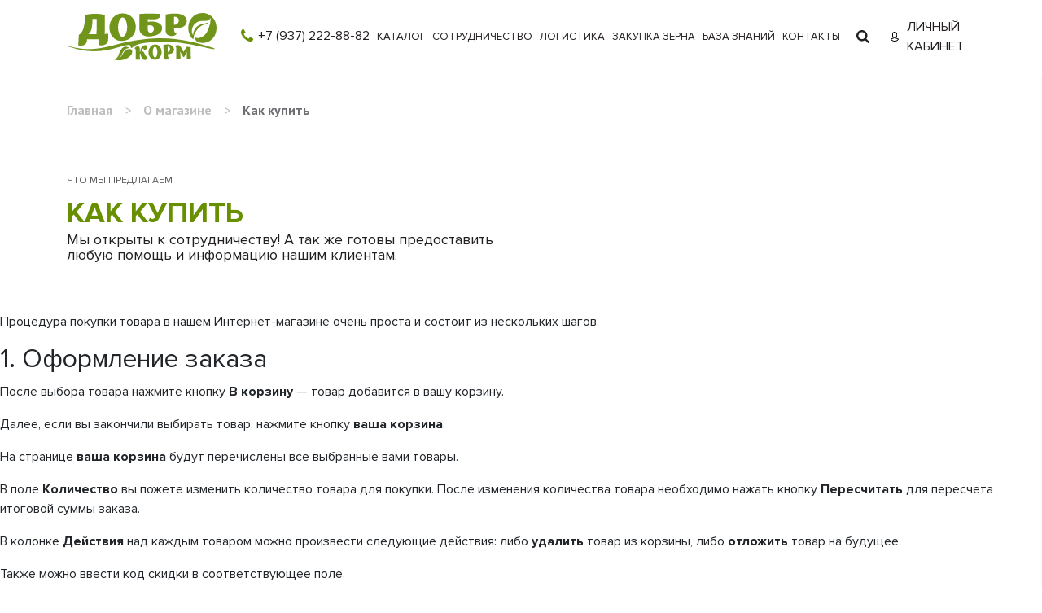

--- FILE ---
content_type: text/html; charset=UTF-8
request_url: https://dobro.vet/about/howto/
body_size: 18932
content:
<!doctype html>
<html lang="ru">
<head>
  <title>Как купить</title>

  <meta http-equiv="Content-Type" content="text/html; charset=UTF-8" />
<meta name="robots" content="index, follow" />
<meta name="keywords" content="#SITE_KEYWORDS#" />
<meta name="description" content="#SITE_DESCRIPTION#" />
<link href="/bitrix/js/main/core/css/core.min.css?16572827132854" type="text/css" rel="stylesheet" />

<script type="text/javascript" data-skip-moving="true">(function(w, d, n) {var cl = "bx-core";var ht = d.documentElement;var htc = ht ? ht.className : undefined;if (htc === undefined || htc.indexOf(cl) !== -1){return;}var ua = n.userAgent;if (/(iPad;)|(iPhone;)/i.test(ua)){cl += " bx-ios";}else if (/Android/i.test(ua)){cl += " bx-android";}cl += (/(ipad|iphone|android|mobile|touch)/i.test(ua) ? " bx-touch" : " bx-no-touch");cl += w.devicePixelRatio && w.devicePixelRatio >= 2? " bx-retina": " bx-no-retina";var ieVersion = -1;if (/AppleWebKit/.test(ua)){cl += " bx-chrome";}else if ((ieVersion = getIeVersion()) > 0){cl += " bx-ie bx-ie" + ieVersion;if (ieVersion > 7 && ieVersion < 10 && !isDoctype()){cl += " bx-quirks";}}else if (/Opera/.test(ua)){cl += " bx-opera";}else if (/Gecko/.test(ua)){cl += " bx-firefox";}if (/Macintosh/i.test(ua)){cl += " bx-mac";}ht.className = htc ? htc + " " + cl : cl;function isDoctype(){if (d.compatMode){return d.compatMode == "CSS1Compat";}return d.documentElement && d.documentElement.clientHeight;}function getIeVersion(){if (/Opera/i.test(ua) || /Webkit/i.test(ua) || /Firefox/i.test(ua) || /Chrome/i.test(ua)){return -1;}var rv = -1;if (!!(w.MSStream) && !(w.ActiveXObject) && ("ActiveXObject" in w)){rv = 11;}else if (!!d.documentMode && d.documentMode >= 10){rv = 10;}else if (!!d.documentMode && d.documentMode >= 9){rv = 9;}else if (d.attachEvent && !/Opera/.test(ua)){rv = 8;}if (rv == -1 || rv == 8){var re;if (n.appName == "Microsoft Internet Explorer"){re = new RegExp("MSIE ([0-9]+[\.0-9]*)");if (re.exec(ua) != null){rv = parseFloat(RegExp.$1);}}else if (n.appName == "Netscape"){rv = 11;re = new RegExp("Trident/.*rv:([0-9]+[\.0-9]*)");if (re.exec(ua) != null){rv = parseFloat(RegExp.$1);}}}return rv;}})(window, document, navigator);</script>


<link href="/bitrix/cache/css/s1/main/template_91a96f0d30580ea9968b70c79286ed94/template_91a96f0d30580ea9968b70c79286ed94_v1.css?17451018341456" type="text/css"  data-template-style="true" rel="stylesheet" />







  
  
  <link rel="stylesheet" href="/local/build/global.98a36342.css">
 <link href="https://cdn.jsdelivr.net/npm/bootstrap@5.3.0-alpha1/dist/css/bootstrap.min.css" rel="stylesheet" integrity="sha384-GLhlTQ8iRABdZLl6O3oVMWSktQOp6b7In1Zl3/Jr59b6EGGoI1aFkw7cmDA6j6gD" crossorigin="anonymous">
  <meta name="viewport" content="width=device-width, initial-scale=1.0, maximum-scale=1.0, user-scalable=no" />
  <link href="https://fonts.googleapis.com/css?family=PT+Sans:400,700&display=swap&subset=cyrillic" rel="stylesheet">

  <link rel="apple-touch-icon" sizes="180x180" href="/favicons/apple-touch-icon.png">
  <link rel="icon" type="image/png" sizes="32x32" href="/favicons/favicon-32x32.png">
  <link rel="icon" type="image/png" sizes="16x16" href="/favicons/favicon-16x16.png">
  <link rel="manifest" href="/favicons/site.webmanifest">
  <link rel="mask-icon" href="/favicons/safari-pinned-tab.svg" color="#71941a">
  <link rel="shortcut icon" href="/favicons/favicon.ico">
  <meta name="msapplication-TileColor" content="#00a300">
  <meta name="msapplication-config" content="/favicons/browserconfig.xml">
  <meta name="theme-color" content="#ffffff">
  <meta name="yandex-verification" content="7ef08347fc94dc6e" />
    <!-- Yandex.Metrika counter -->
<noscript><div><img src="https://mc.yandex.ru/watch/93098778" style="position:absolute; left:-9999px;" alt="" /></div></noscript>
<!-- /Yandex.Metrika counter -->
  <link rel="stylesheet" href="https://cdn.jsdelivr.net/gh/fancyapps/fancybox@3.5.7/dist/jquery.fancybox.min.css" />
    <style>
    .roll-catalog__list {
      display: flex;
      flex-wrap: wrap;
    }

    .roll-catalog__list > div {
      width: 25%;
      margin-top: 15px;
    }
    .qweqweqwe {
		font-family: monospace;
		font-size: 15px;
	}
	
	.form__row.FIELD__LOGIN {
		display: none;
	}
  </style>
</head>
<body class="page page_ru page_secondary ">

<header class="header">
  <div class="header__inner container">

    <div class="header__logo">
      <a href="/" class="logo">
  <svg xmlns="http://www.w3.org/2000/svg" width="183.716" height="58.729" viewBox="0 0 183.716 58.729">
  <g id="Group_1295" data-name="Group 1295" transform="translate(-241.23 -21.701)">
    <path id="Path_1554" data-name="Path 1554" d="M241.384,62.553c1.242.183,10.184,2.891,19.332,3.718s18.5-.226,27.706-2.119,18.26-4.628,26.548-6.489a182.786,182.786,0,0,1,22.823-3.533c7.015-.682,13.525-1.057,19.417-1.05a144.458,144.458,0,0,1,17.191,1.1,177.144,177.144,0,0,1,20.532,3.54c7.735,1.823,16.434,4.454,21.494,6.032s6.482,2.105,6.632,2.481-.973.6-6.594-.507-15.742-3.551-25.105-5.286A187.029,187.029,0,0,0,366,57.348a146.781,146.781,0,0,0-20.085.615c-6.521.566-13.39,1.321-17.809,2.914s-6.389,4.024-7.375,4.273-.985-1.686-1.427-2.72-1.328-1.166-2.775-1.068a36.581,36.581,0,0,0-7.383,1.531c-3.93,1.1-9.783,2.989-16.026,4.321A87.029,87.029,0,0,1,273.5,69.207a89.758,89.758,0,0,1-20.248-2.819C246.6,64.708,240.142,62.369,241.384,62.553Z" fill="#71941a" fill-rule="evenodd"/>
    <path id="Path_1555" data-name="Path 1555" d="M340.319,76.923a5.311,5.311,0,0,1-2.4-2.324,24.4,24.4,0,0,1-1.429-2.687c-.749-1.583-1.366-2.746-2.919-2.582-.028-1.766.423-3.348,1.373-3.456.783-.09.671.664.679,1.14.006.311,4.047,1.03,4.453-2.563.238-2.11-1.451-3.208-3.5-2.682a6.163,6.163,0,0,0-3.828,3.028,9.678,9.678,0,0,0-1.2,4.962c-.166.086-.561.127-.721.235.028-1.23.084-2.463.09-3.695.014-2.628-1.631-3.414-3.439-3.078a4.9,4.9,0,0,0-3.184,2.193c-.205.588,1.208-.242,1.471,2.311,0,.012-.011.37-.008,2.028s.043,4.617.056,9.833a.1.1,0,0,0,.1.109c1.664-.019,3.336-.04,5.007-.062,0,0,.121,0,.118-.116-.031-1.165-.076-2.332-.1-3.5s-.062-2.333-.09-3.5a1.612,1.612,0,0,1,.853-.157,15.322,15.322,0,0,0,1.568,5.355,4.285,4.285,0,0,0,4.57,2.3c2.213-.287,2.881-2.975,2.482-3.1Zm17.248-6.733a11.054,11.054,0,0,0-2.254-6.761,6.967,6.967,0,0,0-5.874-2.72,7.726,7.726,0,0,0-5.839,3.2,11.105,11.105,0,0,0-2.143,6.759,10.274,10.274,0,0,0,2.247,6.52,7.557,7.557,0,0,0,11.783-.206,10.841,10.841,0,0,0,2.08-6.79Zm-10.846.237a14.4,14.4,0,0,1,.686-4.521c.459-1.342,1.165-2.324,2.053-2.36s1.592.9,2.081,2.209a14.269,14.269,0,0,1,.1,9.038c-.462,1.32-1.159,2.261-2.067,2.277-.874.015-1.578-.933-2.067-2.238a13.66,13.66,0,0,1-.783-4.4Zm13.288,4.959c.023,3.151,1.664,4.429,3.543,4.411a3.664,3.664,0,0,0,3.114-2.064c.222-.7-1.4.159-1.546-3.815-.015-.4-.007-.8-.014-1.206,3.135.184,5.067-.642,6.207-1.825a5.68,5.68,0,0,0,1.477-4.024,5.477,5.477,0,0,0-2.018-4.231,8.291,8.291,0,0,0-4.654-1.823,16.931,16.931,0,0,0-6.109.556.112.112,0,0,0-.111.127c.012,2.317.02,4.633.048,6.949s.045,4.63.063,6.945Zm7.947-8.823c.02,1.814-1.026,3.6-2.892,3.562q-.021-1.665-.034-3.329c-.011-1.108-.028-2.222-.028-3.332,1.74-.221,2.933,1.232,2.954,3.1ZM384.462,70.1s-1.219-2.457-2.4-4.541c-1.1-1.943-2.108-3.723-4.313-3.975-1.533-.175-3.226.646-3.51,1.412-.216.585,1.235.159,1.373,2.923,0,.012,0,3.282.014,6.55s0,6.539,0,6.539c-.027.118.118.118.118.118,1.637,0,3.267-.006,4.91-.008a.109.109,0,0,0,.111-.116c-.031-1.284-.069-2.572-.111-3.855s-.083-2.575-.124-3.861c-.167-.728-.319-1.457-.479-2.187.652,1.2,1.3,2.408,1.956,3.589s1.32,2.337,1.976,3.493c.052.09.049.092.333.1l.652.014c.16,0,.257.009.3-.081,0,0,.815-1.517,1.672-3.066.843-1.525,1.726-3.08,1.865-3.3-.139.734-.27,1.47-.4,2.207.014,1.161.011,2.323.021,3.483s.026,2.322.007,3.485c0,.11.117.108.117.108,1.582.008,3.163.021,4.751.031,0,0,.147,0,.146-.1-.033-2.444-.1-4.891-.16-7.336s-.145-4.9-.145-7.345a.125.125,0,0,0-.111-.119c-1.505-.219-3-.431-4.494-.64a.227.227,0,0,0-.16.084c-.652,1.038-1.332,2.074-1.976,3.14S385.107,69,384.462,70.1Z" fill="#71941a" fill-rule="evenodd"/>
    <path id="Path_1556" data-name="Path 1556" d="M362.573,43.689c-.054,4.541,3.181,6.418,6.983,6.628,2.81.156,5.72-1.226,6.292-2.521.479-1.006-2.806-.017-3.006-5.913.013-.6.013-1.191.013-1.786,6.279.636,10.186-.368,12.491-2.116a7.9,7.9,0,0,0,3.087-6.431c0-5.869-6.12-8.958-13.29-9.155a50.732,50.732,0,0,0-12.238,1.09s-.239,0-.239.185c-.014,3.339-.04,6.677-.04,10.012s-.027,6.672-.053,10.007Zm16.162-12.666a5.268,5.268,0,0,1-5.88,5.241V26.409C376.354,26.007,378.735,28.171,378.735,31.023Z" fill="#71941a" fill-rule="evenodd"/>
    <path id="Path_1557" data-name="Path 1557" d="M340.637,32.668V29.245s7.968.945,11.466-.261c5.4-1.855,3.539-5.933,3.539-5.933-.093-.181-.372-.181-.372-.181a152.508,152.508,0,0,0-24.7.04s-.213,0-.213.193c-.013,2.94-.04,5.876-.04,8.813s-.013,5.876-.027,8.808a9.717,9.717,0,0,0,2.834,7.2c2.054,1.982,5.386,3.212,10.376,2.86,4.867-.344,8.517-1.548,10.974-3.359A8.584,8.584,0,0,0,358.2,40.35c.025-5.216-6.372-9.323-17.559-7.682Zm3.671,13.507c-2.806.165-3.685-1.863-3.7-3.653.013-1.761.027-3.523.027-5.289,4.336-.841,7.568.246,7.542,4.167C348.165,43.492,346.875,46.023,344.308,46.175Z" fill="#71941a" fill-rule="evenodd"/>
    <path id="Path_1558" data-name="Path 1558" d="M325.884,38.918a17.133,17.133,0,0,0-4.39-11.68A15.656,15.656,0,0,0,309.722,22.2a15.305,15.305,0,0,0-11.746,5.177A18.512,18.512,0,0,0,293.6,39.587a18.218,18.218,0,0,0,4.124,12.087,14.174,14.174,0,0,0,11.6,4.744,16.85,16.85,0,0,0,12.038-5.568,17.783,17.783,0,0,0,4.523-11.932Zm-21.75.536a23.018,23.018,0,0,1,1.464-8.1c.951-2.374,2.355-4.081,4.124-4.092s3.184,1.667,4.15,4a22,22,0,0,1,1.49,7.97,21.168,21.168,0,0,1-1.557,8.008c-1.02,2.356-2.487,4.067-4.31,4.126-1.755.057-3.1-1.623-3.977-3.963A23.91,23.91,0,0,1,304.134,39.454Z" fill="#71941a" fill-rule="evenodd"/>
    <path id="Path_1559" data-name="Path 1559" d="M292.269,47.8c.013-.25-.173-.246-.173-.246-1.464.044-2.9.093-4.337.137q.2-5.859.2-11.713c0-3.9.026-7.811.04-11.716.04-.21-.2-.21-.2-.21-6.984-1.854-17.133-1.725-24.077.02a.168.168,0,0,0-.173.169v.045c.093,10.61-1.5,16.653-3.326,20.054a10.19,10.19,0,0,1-4.017,4.445.265.265,0,0,0-.133.213q-.207,3.18-.4,6.343c-.126,2.112-.2,4.228-.253,6.339-.012.471,1.57.7,2.181.7,5.215.043,8.257-2.47,8.421-6.351.009-.213.027-1.363.04-1.577q7.542-.048,15.111-.213c-.119,2.4-.208,4.8-.252,7.2-.009.466,1.929.619,2.487.6,5.162-.217,8.434-2.514,8.607-7.706.08-2.172.146-4.349.253-6.524Zm-24.437.128c2.049-1.311,3.359-4.2,4.044-7.67a60.18,60.18,0,0,0,.838-11.166c1.729,0,3.445-.012,5.175-.016V38.5c0,3.137-.08,6.279-.213,9.412q-4.908.066-9.8.1s-.093-.045-.04-.085Z" fill="#71941a" fill-rule="evenodd"/>
    <path id="Path_1560" data-name="Path 1560" d="M424.946,40.326c0-10-6.8-18.625-17.35-18.625-10.5,0-17.3,8.626-17.3,18.625,0,8.663,5.364,14.368,6.155,13.592s.216-2.061,1.03-5.064a17.993,17.993,0,0,1,3.087-5.654,17.67,17.67,0,0,1,5.642-5.488c2.411-1.486,3.832-1.474,6.1-2.425,1.6-.549,3.238-2.277,2.541-2.277a17.773,17.773,0,0,1-3.577,1.511c-2.841.588-6.851,1.1-10.012,3.615-2.127,1.692-3.865,5.137-4.682,7.734-.161.561-.2,3.623-.521,3.23-1.98-2.912-2.055-8.118,1.407-13.218,3.518-3.336,5.956-4.3,9.564-4.325a56.051,56.051,0,0,0,6.805-.3,7.527,7.527,0,0,0,3.467-2.849c.958-1.313-.1,5.813-.109,5.853-.688,2.322-1.29,4.78-2.162,7.032-1.314,3.482-2.55,5.93-5.4,8.4a12.135,12.135,0,0,1-3.148,1.9c-1.694.693-4.47,2-6.093.954-1.938-1.237-1.86,2.041-.613,3.54a9.2,9.2,0,0,0,2.842,2.075,17.787,17.787,0,0,0,4.974.689C418.346,58.852,424.946,50.373,424.946,40.326Z" fill="#71941a" fill-rule="evenodd"/>
    <path id="Path_1561" data-name="Path 1561" d="M304.623,78.064a.076.076,0,0,1,.02-.008.076.076,0,0,0-.02.008Zm10.564-14.3c-.182-.033-.364-.066-.546-.1s-.349-.052-.44-.062a6.808,6.808,0,0,0-1.394.013,4.874,4.874,0,0,0-1.327.35l-.3.137c-.035.017-.048.029-.077.043a.656.656,0,0,0-.077.035c-.048.029-.092.049-.142.077-.142.091-.286.183-.431.271-.167.11-.321.248-.484.364-.118.086-.215.2-.333.287s-.287.284-.391.385c-.061.067-.125.138-.188.206a7.967,7.967,0,0,0-.8.985c-.081.113-.159.225-.237.336-.264.37-.505.764-.742,1.159a18.6,18.6,0,0,0-1.345,2.722c-.063.147-.123.293-.173.437-.109.3-.229.593-.333.893-.1.276-.331.9-.411,1.161-.02.079-.05.144-.078.227-.1.253-.267.684-.357.937-.116.306-.288.619-.432.917a8.854,8.854,0,0,1-1.277,1.674c-.139.113-.272.226-.406.34a6.986,6.986,0,0,1-.774.5,10.047,10.047,0,0,1-1.064.5c-.086.035-.162.063-.251.094-.127.04-.253.083-.376.123a8.3,8.3,0,0,1-.881.228c-.132.023-.264.047-.393.068-.219.041-.433.061-.657.087-.17.01-.344.022-.517.034.426.156,2.469.573,2.99.667.16.03.326.059.5.088q1.47.215,2.942.39c.644.048,1.28.094,1.923.09q.662-.015,1.318-.039a.746.746,0,0,1,.107-.012,19.73,19.73,0,0,0,2.533-.359c.369-.09.732-.18,1.1-.277a23.654,23.654,0,0,0,3.259-1.227c.129-.065.25-.118.376-.186.547-.3,1.081-.6,1.608-.907.371-.218.8-.537,1.138-.788.261-.194.5-.4.754-.6.325-.309.646-.617.968-.925.178-.175.34-.373.506-.56a8.731,8.731,0,0,0,.986-1.408c.032-.058.068-.112.1-.166a7.158,7.158,0,0,0,.326-.7c.045-.124.092-.248.136-.373a7.943,7.943,0,0,0,.388-2.041,1.991,1.991,0,0,0-.065-.693,4.538,4.538,0,0,0-1.2-2.2c-.037-.031-.047-.036-.082-.067-.141-.128-.21-.21-.364-.22-.219-.019-.439-.033-.66-.054a13.6,13.6,0,0,0-2.926.125c-.056.008-.105.021-.168.031-.12.025-.23.052-.338.078a6.412,6.412,0,0,0-.65.2c-.054.019-.1.039-.153.059a4.235,4.235,0,0,0-1.123.642c-.043.032-.083.063-.124.1a1.028,1.028,0,0,0-.123.111.441.441,0,0,1-.059.055l-.012.011-.05.04c-.215.183-.631.544-.787.712a.059.059,0,0,1-.017.018l-.005.007a.064.064,0,0,1-.016.02l-.033.028a8.438,8.438,0,0,0-.818.886c-.075.091-.149.179-.226.277-.041.052-.067.09-.111.142-.072.1-.145.2-.215.3-.1.142-.214.29-.309.448a15.208,15.208,0,0,0-.772,1.332c-.184.35-.376.695-.572,1.043-.239.409-.462.823-.718,1.222-.078.113-.153.223-.226.332-.044.06-.073.1-.116.157-.023.028-.037.05-.062.08a12.323,12.323,0,0,1-1.786,1.74q-.334.243-.674.486c-.125.089-1.2.735-1.293.757a1.29,1.29,0,0,1,.158-.116c.052-.034.1-.063.147-.1.1-.074.193-.137.291-.213.191-.145.386-.286.557-.434.131-.114.262-.227.392-.343l.126-.116c.253-.235.47-.487.7-.732.139-.17.282-.341.416-.517a9.9,9.9,0,0,0,.791-1.281c.129-.258.228-.523.355-.782.145-.311.266-.618.408-.923.046-.1.094-.2.136-.3.086-.193.2-.381.291-.574.024-.049.045-.081.074-.139s.045-.089.072-.14c.1-.182.2-.366.3-.547.124-.222.255-.439.391-.65a14.856,14.856,0,0,1,1.1-1.521c.3-.364.524-.593.829-.9.44-.359.874-.719,1.292-1.08a5.856,5.856,0,0,1,2.583-1.065c.288-.053.552-.07.833-.112s.6-.027.883-.055c-.032-.038-.048-.063-.078-.1l-.077-.093a3.992,3.992,0,0,0-.6-.6c-.035-.03-.056-.045-.091-.075-.063-.05-.121-.09-.187-.134a3.69,3.69,0,0,0-.857-.44c-.152-.052-.314-.1-.467-.145-.043-.014-.086-.016-.13-.031-.028-.01-.059-.018-.1-.027ZM304.6,78.083a.33.33,0,0,1,.028-.019A.33.33,0,0,0,304.6,78.083Zm0,0" fill="#71941a" fill-rule="evenodd"/>
  </g>
</svg>
</a>
    </div>

    <div class="header__nav">
      <div class="header__tel">
        <a href="tel:+79372228882">
          <svg xmlns="http://www.w3.org/2000/svg" width="15.083" height="15.083" viewBox="0 0 15.083 15.083">
  <path id="Path_1553" data-name="Path 1553" d="M521.025,55.063a3.508,3.508,0,0,1-.108.755,4.255,4.255,0,0,1-.224.734,2.875,2.875,0,0,1-1.307,1.136,4.159,4.159,0,0,1-1.993.546,3.954,3.954,0,0,1-.561-.038,4.655,4.655,0,0,1-.617-.133c-.228-.065-.4-.117-.508-.156s-.31-.113-.595-.219-.461-.172-.526-.193a9.717,9.717,0,0,1-1.874-.89,17.958,17.958,0,0,1-5.142-5.142,9.656,9.656,0,0,1-.889-1.874c-.021-.065-.086-.239-.193-.525s-.18-.484-.219-.595-.092-.28-.155-.509a4.511,4.511,0,0,1-.135-.615,4.3,4.3,0,0,1-.037-.563,4.153,4.153,0,0,1,.546-1.992,2.864,2.864,0,0,1,1.136-1.307,4.16,4.16,0,0,1,.734-.225,3.553,3.553,0,0,1,.755-.107.6.6,0,0,1,.224.032q.193.065.569.814.117.2.321.579c.136.25.261.476.375.68s.225.394.332.573c.022.028.084.118.188.268a3.225,3.225,0,0,1,.23.38.7.7,0,0,1,.074.305.888.888,0,0,1-.3.536,5.318,5.318,0,0,1-.664.589,6.362,6.362,0,0,0-.665.568.812.812,0,0,0-.3.493.69.69,0,0,0,.054.24,2.161,2.161,0,0,0,.09.22c.026.051.076.136.151.258s.115.189.123.2a10.617,10.617,0,0,0,4.381,4.382q.021.009.2.123c.121.074.207.125.257.149a2.084,2.084,0,0,0,.219.091.723.723,0,0,0,.241.054.822.822,0,0,0,.493-.305,6.574,6.574,0,0,0,.568-.664,5.189,5.189,0,0,1,.589-.665.889.889,0,0,1,.535-.305.7.7,0,0,1,.306.075,3.169,3.169,0,0,1,.381.23c.149.1.238.166.267.188q.267.16.573.332c.2.114.43.239.68.375s.443.243.579.322c.5.25.771.438.814.567A.609.609,0,0,1,521.025,55.063Z" transform="translate(-505.942 -43.151)" fill="#688f00"/>
</svg>
          <span>+7 (937) 222-88-82</span>
        </a>
      </div>

      <button class="header__nav-trigger">
        <span></span>
      </button>

      <!--'start_frame_cache_XEVOpk'--><nav class="top-nav">
            <a href="/catalog2/"
           class="top-nav__link  "
        >
            Каталог
        </a>
            <a href="/cooperation/"
           class="top-nav__link  "
        >
            Сотрудничество
        </a>
            <a href="/logistics/"
           class="top-nav__link  "
        >
            Логистика
        </a>
            <a href="/zakupka-zerna/"
           class="top-nav__link  "
        >
            Закупка зерна
        </a>
            <a href="/info/"
           class="top-nav__link  "
        >
            База знаний
        </a>
            <a href="/contacts/"
           class="top-nav__link  "
        >
            Контакты
        </a>
    </nav>
<!--'end_frame_cache_XEVOpk'-->
      <div class="header__search">
        
<div class="header__search-container">
  <IFRAME
    style="width:0px; height:0px; border: 0px;"
    src="javascript:''"
    name="qplSKIW_div_frame"
    id="qplSKIW_div_frame"
  ></IFRAME>
  <input
    type="text"
          size="40"
        name="q"
    id="search-suggest-input"
    value=""
    class="search-suggest-input"
    placeholder="Поиск по сайту"
    autocomplete="off"
    value="qwe"
  />
</div>
        
        <button class="header__search-button">
          <svg xmlns="http://www.w3.org/2000/svg" width="16.714" height="16.715" viewBox="0 0 16.714 16.715">
  <g id="Group_1290" data-name="Group 1290" transform="translate(-1450.801 -40.857)">
    <path id="Path_1551" data-name="Path 1551" d="M1467.515,56.286a1.3,1.3,0,0,1-1.286,1.286,1.193,1.193,0,0,1-.9-.382l-3.445-3.435A6.878,6.878,0,0,1,1457.872,55a6.957,6.957,0,0,1-2.747-.557,6.92,6.92,0,0,1-3.767-3.767,7.052,7.052,0,0,1,0-5.494,6.929,6.929,0,0,1,3.767-3.767,7.041,7.041,0,0,1,5.494,0,6.92,6.92,0,0,1,3.767,3.767,7.065,7.065,0,0,1-.688,6.755l3.446,3.445A1.233,1.233,0,0,1,1467.515,56.286Zm-6.463-5.178a4.487,4.487,0,1,0-3.18,1.321A4.334,4.334,0,0,0,1461.052,51.108Z" fill="#231f20"/>
  </g>
</svg>

          <svg class="close" height="365.696pt" viewBox="0 0 365.696 365.696" width="365.696pt" xmlns="http://www.w3.org/2000/svg"><path d="m243.1875 182.859375 113.132812-113.132813c12.5-12.5 12.5-32.765624 0-45.246093l-15.082031-15.082031c-12.503906-12.503907-32.769531-12.503907-45.25 0l-113.128906 113.128906-113.132813-113.152344c-12.5-12.5-32.765624-12.5-45.246093 0l-15.105469 15.082031c-12.5 12.503907-12.5 32.769531 0 45.25l113.152344 113.152344-113.128906 113.128906c-12.503907 12.503907-12.503907 32.769531 0 45.25l15.082031 15.082031c12.5 12.5 32.765625 12.5 45.246093 0l113.132813-113.132812 113.128906 113.132812c12.503907 12.5 32.769531 12.5 45.25 0l15.082031-15.082031c12.5-12.503906 12.5-32.769531 0-45.25zm0 0"/></svg>
        </button>
      </div>

      <div class="header__login">
        <a href="/personal/">
          <svg height="512pt" viewBox="-42 0 511 512" width="512pt" xmlns="http://www.w3.org/2000/svg"><path d="m421.398438 376.992188c-29.0625-28.089844-67.039063-43.960938-107.324219-44.941407v-46.828125c19.636719-23.441406 30.367187-52.835937 30.367187-83.664062v-71.117188c0-71.925781-58.515625-130.441406-130.441406-130.441406s-130.441406 58.515625-130.441406 130.441406v71.117188c0 30.828125 10.730468 60.222656 30.367187 83.664062v46.828125c-40.285156.980469-78.261719 16.851563-107.324219 44.941407-7.078124 6.839843-8.125 17.816406-2.46875 25.875 47.984376 68.335937 126.441407 109.132812 209.867188 109.132812 83.429688 0 161.882812-40.796875 209.867188-109.136719 5.65625-8.054687 4.609374-19.03125-2.46875-25.871093zm-297.839844-246.550782c0-49.871094 40.574218-90.441406 90.441406-90.441406 49.871094 0 90.441406 40.570312 90.441406 90.441406v71.117188c0 23.324218-8.851562 45.46875-24.925781 62.347656-17.25 18.117188-40.515625 28.09375-65.515625 28.09375s-48.265625-9.976562-65.515625-28.089844c-16.070313-16.882812-24.925781-39.027344-24.925781-62.351562zm90.441406 341.558594c-64.285156 0-125.074219-28.707031-165.992188-77.605469 20.269532-14.539062 44.539063-22.394531 69.90625-22.394531h16.011719c11.046875 0 20-8.953125 20-20v-34.554688c18.296875 9.519532 38.75 14.554688 60.074219 14.554688 21.328125 0 41.777344-5.035156 60.074219-14.554688v34.554688c0 11.046875 8.953125 20 20 20h16.015625c25.363281 0 49.632812 7.855469 69.902344 22.394531-40.914063 48.898438-101.707032 77.605469-165.992188 77.605469zm0 0"/></svg>          <span>Личный кабинет</span>
        </a>

              </div>
    </div>
  </div>
</header>

<div class="mobile-menu">
  <div class="mobile-menu__inner">
    <div class="mobile-menu__login">
      <a href="/personal/">
        <svg height="512pt" viewBox="-42 0 511 512" width="512pt" xmlns="http://www.w3.org/2000/svg"><path d="m421.398438 376.992188c-29.0625-28.089844-67.039063-43.960938-107.324219-44.941407v-46.828125c19.636719-23.441406 30.367187-52.835937 30.367187-83.664062v-71.117188c0-71.925781-58.515625-130.441406-130.441406-130.441406s-130.441406 58.515625-130.441406 130.441406v71.117188c0 30.828125 10.730468 60.222656 30.367187 83.664062v46.828125c-40.285156.980469-78.261719 16.851563-107.324219 44.941407-7.078124 6.839843-8.125 17.816406-2.46875 25.875 47.984376 68.335937 126.441407 109.132812 209.867188 109.132812 83.429688 0 161.882812-40.796875 209.867188-109.136719 5.65625-8.054687 4.609374-19.03125-2.46875-25.871093zm-297.839844-246.550782c0-49.871094 40.574218-90.441406 90.441406-90.441406 49.871094 0 90.441406 40.570312 90.441406 90.441406v71.117188c0 23.324218-8.851562 45.46875-24.925781 62.347656-17.25 18.117188-40.515625 28.09375-65.515625 28.09375s-48.265625-9.976562-65.515625-28.089844c-16.070313-16.882812-24.925781-39.027344-24.925781-62.351562zm90.441406 341.558594c-64.285156 0-125.074219-28.707031-165.992188-77.605469 20.269532-14.539062 44.539063-22.394531 69.90625-22.394531h16.011719c11.046875 0 20-8.953125 20-20v-34.554688c18.296875 9.519532 38.75 14.554688 60.074219 14.554688 21.328125 0 41.777344-5.035156 60.074219-14.554688v34.554688c0 11.046875 8.953125 20 20 20h16.015625c25.363281 0 49.632812 7.855469 69.902344 22.394531-40.914063 48.898438-101.707032 77.605469-165.992188 77.605469zm0 0"/></svg>        <span>Личный кабинет</span>
      </a>

          </div>

    <div class="mobile-menu__menus-item">
      <div class="mobile-menu__menus-title">НАВИГАЦИЯ</div>
      <!--'start_frame_cache_rIpOz9'--><nav class="footer-nav">
      <div>
      <a href="/cooperation/"
        class="footer-nav__link "
      >
        Сотрудничество
      </a>
    </div>
      <div>
      <a href="/logistics/"
        class="footer-nav__link "
      >
        Логистика
      </a>
    </div>
      <div>
      <a href="/zakupka-zerna/"
        class="footer-nav__link "
      >
        Закупка зерна
      </a>
    </div>
      <div>
      <a href="/info/"
        class="footer-nav__link "
      >
        База знаний
      </a>
    </div>
      <div>
      <a href="/contacts/"
        class="footer-nav__link "
      >
        Контакты
      </a>
    </div>
  </nav>
<!--'end_frame_cache_rIpOz9'-->    </div>

    <div class="mobile-menu__menus-item">
      <div class="mobile-menu__menus-title">КАТАЛОГ</div>
      <!--'start_frame_cache_NMQc3w'--><nav class="footer-nav">
      <div>
      <a href="/catalog2/broilers/"
        class="footer-nav__link "
      >
        Бройлеры
      </a>
    </div>
      <div>
      <a href="/catalog2/turkeys/"
        class="footer-nav__link "
      >
        Индюки
      </a>
    </div>
      <div>
      <a href="/catalog2/laying-hens/"
        class="footer-nav__link "
      >
        Несушки
      </a>
    </div>
      <div>
      <a href="/catalog2/ducks/"
        class="footer-nav__link "
      >
        Утки
      </a>
    </div>
      <div>
      <a href="/catalog2/quails/"
        class="footer-nav__link "
      >
        Перепела
      </a>
    </div>
      <div>
      <a href="/catalog2/bunnies/"
        class="footer-nav__link "
      >
        Кролики
      </a>
    </div>
      <div>
      <a href="/catalog2/pigs/"
        class="footer-nav__link "
      >
        Свиньи
      </a>
    </div>
      <div>
      <a href="/catalog2/cattle/"
        class="footer-nav__link "
      >
        КРС
      </a>
    </div>
  </nav>
<!--'end_frame_cache_NMQc3w'-->    </div>
  </div>
</div>

<div class="page__inner">
  <main class="page__middle">
    <section class="page__content">
      <div class="page__breadcrumb container" itemprop="http://schema.org/breadcrumb" itemscope itemtype="http://schema.org/BreadcrumbList">
      <div
        class="page__breadcrumb-item"
        id="page__breadcrumb_0"
        itemprop="itemListElement"
        itemscope
        itemtype="http://schema.org/ListItem"
      >
        
        <a
          href="/"
          title="Главная"
          itemprop="item"
        >
          <span itemprop="name">Главная</span>
        </a>
        <meta itemprop="position" content="1" />
      </div>
    
      <div
        class="page__breadcrumb-item"
        id="page__breadcrumb_1"
        itemprop="itemListElement"
        itemscope
        itemtype="http://schema.org/ListItem"
      >
        <i>></i>
        <a
          href="/about/"
          title="О магазине"
          itemprop="item"
        >
          <span itemprop="name">О магазине</span>
        </a>
        <meta itemprop="position" content="2" />
      </div>
    
      <div class="page__breadcrumb-item">
        <i>></i>
        <span>Как купить</span>
      </div><div style="clear:both"></div></div> 
              <div class="page__header container">
          <div class="page__pretitle">
            ЧТО МЫ ПРЕДЛАГАЕМ          </div>
          <h1 class="page__title">
            Как купить          </h1>
          <div class="page__subtitle">
            Мы открыты к сотрудничеству! А так же готовы предоставить любую помощь и информацию нашим клиентам.          </div>
        </div>
      
    	<p>Процедура покупки товара в нашем Интернет-магазине очень проста и состоит из нескольких шагов.</p>

	<h2>1. Оформление заказа</h2>

	<p>После выбора товара нажмите кнопку <b>В корзину</b> — товар добавится в вашу корзину.</p>

	<p>Далее, если вы закончили выбирать товар, нажмите кнопку <b>ваша корзина</b>.</p>

	<p>На странице <b>ваша корзина</b> будут перечислены все выбранные вами товары.</p>

	<p>В поле <b>Количество</b> вы пожете изменить количество товара для покупки. После изменения количества товара необходимо нажать кнопку <b>Пересчитать</b> для пересчета итоговой суммы заказа.

	<p>В колонке <b>Действия</b> над каждым товаром можно произвести следующие действия: либо <b>удалить</b> товар из корзины, либо <b>отложить</b> товар на будущее.</p>

	<p>Также можно ввести код скидки в соответствующее поле.</p>


	<h2>2. Оформление и подтверждение заказа</h2>

	<p>После ввода необходимой информации о доставке товара (ФИО получателя, адрес доставки, контактные данные, вариант доставки, способ оплаты и т.д) для оформления заказа вам нужно нажать кнопку <b>Оформить заказ</b>.</p>

	<p>Копия заказа будет выслана на ваш e-mail, указанный при оформлении заказа.</p>

	<p><b>Внимание!</b> Неправильно указанный номер телефона, неточный или неполный адрес могут привести к дополнительной задержке! Пожалуйста, внимательно проверяйте ваши персональные данные при регистрации и оформлении заказа.</p>

	<p>Через некоторое время (обычно в течение часа) после оформления покупки, с вами свяжется наш менеджер по контактным данным, указанным при оформлении заказа. С менеджером можно будет согласовать точное время и сроки доставки, а также уточнить детали.</p>

	<p><b>Примечание</b>: Для постоянных клиентов на сайте магазина есть <b>Регистрация</b>. В своем кабинете вы можете просмотреть содержимое корзины, историю своих заказов, а также повторить или отказаться от заказа, подписаться на рассылку новостей магазина.</p>

	<h2>3. Оплата и цены</h2>

	<p>Цены, указанные на сайте, являются окончательными и не требуют доплат при стандартных условиях поставки. Все налоги включены в стоимость товара.</p>

	<p><b>Внимание!</b> Для каждого отдельного заказа возможен только один способ оплаты на ваш выбор. Оплата заказа по частям различными способами невозможна.</p>

	<p>Возможные способы оплаты:</p>

	<ul>
		<li><b>Наличный расчет</b>.
		<br />
		Оплата производится наличными курьеру при доставке или в магазине при самовывозе. Вместе с товаром передается товарный и кассовый чеки, а также гарантийный талон.</li>

		<li><b>Оплата через Сбербанк</b>.
		<br />
		Вы можете оплатить заказ в любом отделении Сбербанка. За услугу по переводу денег с вас возьмут от 3 до 7% от стоимости заказа, в зависимости от региона. Перечисление денег займет порядка 10 дней.</li>
	</ul>

            <div class="page__breadcrumb container" itemprop="http://schema.org/breadcrumb" itemscope itemtype="http://schema.org/BreadcrumbList">
      <div
        class="page__breadcrumb-item"
        id="page__breadcrumb_0"
        itemprop="itemListElement"
        itemscope
        itemtype="http://schema.org/ListItem"
      >
        
        <a
          href="/"
          title="Главная"
          itemprop="item"
        >
          <span itemprop="name">Главная</span>
        </a>
        <meta itemprop="position" content="1" />
      </div>
    
      <div
        class="page__breadcrumb-item"
        id="page__breadcrumb_1"
        itemprop="itemListElement"
        itemscope
        itemtype="http://schema.org/ListItem"
      >
        <i>></i>
        <a
          href="/about/"
          title="О магазине"
          itemprop="item"
        >
          <span itemprop="name">О магазине</span>
        </a>
        <meta itemprop="position" content="2" />
      </div>
    
      <div class="page__breadcrumb-item">
        <i>></i>
        <span>Как купить</span>
      </div><div style="clear:both"></div></div>          </section>
        </main>
      </div>

      <div class="vue-component" data-component="ToTopButton"></div>

      <footer class="footer">
        <div class="footer__inner">
          <div class="footer__logo">
            <a href="/" class="logo">
  <svg xmlns="http://www.w3.org/2000/svg" width="183.716" height="58.729" viewBox="0 0 183.716 58.729">
  <g id="Group_1295" data-name="Group 1295" transform="translate(-241.23 -21.701)">
    <path id="Path_1554" data-name="Path 1554" d="M241.384,62.553c1.242.183,10.184,2.891,19.332,3.718s18.5-.226,27.706-2.119,18.26-4.628,26.548-6.489a182.786,182.786,0,0,1,22.823-3.533c7.015-.682,13.525-1.057,19.417-1.05a144.458,144.458,0,0,1,17.191,1.1,177.144,177.144,0,0,1,20.532,3.54c7.735,1.823,16.434,4.454,21.494,6.032s6.482,2.105,6.632,2.481-.973.6-6.594-.507-15.742-3.551-25.105-5.286A187.029,187.029,0,0,0,366,57.348a146.781,146.781,0,0,0-20.085.615c-6.521.566-13.39,1.321-17.809,2.914s-6.389,4.024-7.375,4.273-.985-1.686-1.427-2.72-1.328-1.166-2.775-1.068a36.581,36.581,0,0,0-7.383,1.531c-3.93,1.1-9.783,2.989-16.026,4.321A87.029,87.029,0,0,1,273.5,69.207a89.758,89.758,0,0,1-20.248-2.819C246.6,64.708,240.142,62.369,241.384,62.553Z" fill="#FFFFFF" fill-rule="evenodd"/>
    <path id="Path_1555" data-name="Path 1555" d="M340.319,76.923a5.311,5.311,0,0,1-2.4-2.324,24.4,24.4,0,0,1-1.429-2.687c-.749-1.583-1.366-2.746-2.919-2.582-.028-1.766.423-3.348,1.373-3.456.783-.09.671.664.679,1.14.006.311,4.047,1.03,4.453-2.563.238-2.11-1.451-3.208-3.5-2.682a6.163,6.163,0,0,0-3.828,3.028,9.678,9.678,0,0,0-1.2,4.962c-.166.086-.561.127-.721.235.028-1.23.084-2.463.09-3.695.014-2.628-1.631-3.414-3.439-3.078a4.9,4.9,0,0,0-3.184,2.193c-.205.588,1.208-.242,1.471,2.311,0,.012-.011.37-.008,2.028s.043,4.617.056,9.833a.1.1,0,0,0,.1.109c1.664-.019,3.336-.04,5.007-.062,0,0,.121,0,.118-.116-.031-1.165-.076-2.332-.1-3.5s-.062-2.333-.09-3.5a1.612,1.612,0,0,1,.853-.157,15.322,15.322,0,0,0,1.568,5.355,4.285,4.285,0,0,0,4.57,2.3c2.213-.287,2.881-2.975,2.482-3.1Zm17.248-6.733a11.054,11.054,0,0,0-2.254-6.761,6.967,6.967,0,0,0-5.874-2.72,7.726,7.726,0,0,0-5.839,3.2,11.105,11.105,0,0,0-2.143,6.759,10.274,10.274,0,0,0,2.247,6.52,7.557,7.557,0,0,0,11.783-.206,10.841,10.841,0,0,0,2.08-6.79Zm-10.846.237a14.4,14.4,0,0,1,.686-4.521c.459-1.342,1.165-2.324,2.053-2.36s1.592.9,2.081,2.209a14.269,14.269,0,0,1,.1,9.038c-.462,1.32-1.159,2.261-2.067,2.277-.874.015-1.578-.933-2.067-2.238a13.66,13.66,0,0,1-.783-4.4Zm13.288,4.959c.023,3.151,1.664,4.429,3.543,4.411a3.664,3.664,0,0,0,3.114-2.064c.222-.7-1.4.159-1.546-3.815-.015-.4-.007-.8-.014-1.206,3.135.184,5.067-.642,6.207-1.825a5.68,5.68,0,0,0,1.477-4.024,5.477,5.477,0,0,0-2.018-4.231,8.291,8.291,0,0,0-4.654-1.823,16.931,16.931,0,0,0-6.109.556.112.112,0,0,0-.111.127c.012,2.317.02,4.633.048,6.949s.045,4.63.063,6.945Zm7.947-8.823c.02,1.814-1.026,3.6-2.892,3.562q-.021-1.665-.034-3.329c-.011-1.108-.028-2.222-.028-3.332,1.74-.221,2.933,1.232,2.954,3.1ZM384.462,70.1s-1.219-2.457-2.4-4.541c-1.1-1.943-2.108-3.723-4.313-3.975-1.533-.175-3.226.646-3.51,1.412-.216.585,1.235.159,1.373,2.923,0,.012,0,3.282.014,6.55s0,6.539,0,6.539c-.027.118.118.118.118.118,1.637,0,3.267-.006,4.91-.008a.109.109,0,0,0,.111-.116c-.031-1.284-.069-2.572-.111-3.855s-.083-2.575-.124-3.861c-.167-.728-.319-1.457-.479-2.187.652,1.2,1.3,2.408,1.956,3.589s1.32,2.337,1.976,3.493c.052.09.049.092.333.1l.652.014c.16,0,.257.009.3-.081,0,0,.815-1.517,1.672-3.066.843-1.525,1.726-3.08,1.865-3.3-.139.734-.27,1.47-.4,2.207.014,1.161.011,2.323.021,3.483s.026,2.322.007,3.485c0,.11.117.108.117.108,1.582.008,3.163.021,4.751.031,0,0,.147,0,.146-.1-.033-2.444-.1-4.891-.16-7.336s-.145-4.9-.145-7.345a.125.125,0,0,0-.111-.119c-1.505-.219-3-.431-4.494-.64a.227.227,0,0,0-.16.084c-.652,1.038-1.332,2.074-1.976,3.14S385.107,69,384.462,70.1Z" fill="#FFFFFF" fill-rule="evenodd"/>
    <path id="Path_1556" data-name="Path 1556" d="M362.573,43.689c-.054,4.541,3.181,6.418,6.983,6.628,2.81.156,5.72-1.226,6.292-2.521.479-1.006-2.806-.017-3.006-5.913.013-.6.013-1.191.013-1.786,6.279.636,10.186-.368,12.491-2.116a7.9,7.9,0,0,0,3.087-6.431c0-5.869-6.12-8.958-13.29-9.155a50.732,50.732,0,0,0-12.238,1.09s-.239,0-.239.185c-.014,3.339-.04,6.677-.04,10.012s-.027,6.672-.053,10.007Zm16.162-12.666a5.268,5.268,0,0,1-5.88,5.241V26.409C376.354,26.007,378.735,28.171,378.735,31.023Z" fill="#FFFFFF" fill-rule="evenodd"/>
    <path id="Path_1557" data-name="Path 1557" d="M340.637,32.668V29.245s7.968.945,11.466-.261c5.4-1.855,3.539-5.933,3.539-5.933-.093-.181-.372-.181-.372-.181a152.508,152.508,0,0,0-24.7.04s-.213,0-.213.193c-.013,2.94-.04,5.876-.04,8.813s-.013,5.876-.027,8.808a9.717,9.717,0,0,0,2.834,7.2c2.054,1.982,5.386,3.212,10.376,2.86,4.867-.344,8.517-1.548,10.974-3.359A8.584,8.584,0,0,0,358.2,40.35c.025-5.216-6.372-9.323-17.559-7.682Zm3.671,13.507c-2.806.165-3.685-1.863-3.7-3.653.013-1.761.027-3.523.027-5.289,4.336-.841,7.568.246,7.542,4.167C348.165,43.492,346.875,46.023,344.308,46.175Z" fill="#FFFFFF" fill-rule="evenodd"/>
    <path id="Path_1558" data-name="Path 1558" d="M325.884,38.918a17.133,17.133,0,0,0-4.39-11.68A15.656,15.656,0,0,0,309.722,22.2a15.305,15.305,0,0,0-11.746,5.177A18.512,18.512,0,0,0,293.6,39.587a18.218,18.218,0,0,0,4.124,12.087,14.174,14.174,0,0,0,11.6,4.744,16.85,16.85,0,0,0,12.038-5.568,17.783,17.783,0,0,0,4.523-11.932Zm-21.75.536a23.018,23.018,0,0,1,1.464-8.1c.951-2.374,2.355-4.081,4.124-4.092s3.184,1.667,4.15,4a22,22,0,0,1,1.49,7.97,21.168,21.168,0,0,1-1.557,8.008c-1.02,2.356-2.487,4.067-4.31,4.126-1.755.057-3.1-1.623-3.977-3.963A23.91,23.91,0,0,1,304.134,39.454Z" fill="#FFFFFF" fill-rule="evenodd"/>
    <path id="Path_1559" data-name="Path 1559" d="M292.269,47.8c.013-.25-.173-.246-.173-.246-1.464.044-2.9.093-4.337.137q.2-5.859.2-11.713c0-3.9.026-7.811.04-11.716.04-.21-.2-.21-.2-.21-6.984-1.854-17.133-1.725-24.077.02a.168.168,0,0,0-.173.169v.045c.093,10.61-1.5,16.653-3.326,20.054a10.19,10.19,0,0,1-4.017,4.445.265.265,0,0,0-.133.213q-.207,3.18-.4,6.343c-.126,2.112-.2,4.228-.253,6.339-.012.471,1.57.7,2.181.7,5.215.043,8.257-2.47,8.421-6.351.009-.213.027-1.363.04-1.577q7.542-.048,15.111-.213c-.119,2.4-.208,4.8-.252,7.2-.009.466,1.929.619,2.487.6,5.162-.217,8.434-2.514,8.607-7.706.08-2.172.146-4.349.253-6.524Zm-24.437.128c2.049-1.311,3.359-4.2,4.044-7.67a60.18,60.18,0,0,0,.838-11.166c1.729,0,3.445-.012,5.175-.016V38.5c0,3.137-.08,6.279-.213,9.412q-4.908.066-9.8.1s-.093-.045-.04-.085Z" fill="#FFFFFF" fill-rule="evenodd"/>
    <path id="Path_1560" data-name="Path 1560" d="M424.946,40.326c0-10-6.8-18.625-17.35-18.625-10.5,0-17.3,8.626-17.3,18.625,0,8.663,5.364,14.368,6.155,13.592s.216-2.061,1.03-5.064a17.993,17.993,0,0,1,3.087-5.654,17.67,17.67,0,0,1,5.642-5.488c2.411-1.486,3.832-1.474,6.1-2.425,1.6-.549,3.238-2.277,2.541-2.277a17.773,17.773,0,0,1-3.577,1.511c-2.841.588-6.851,1.1-10.012,3.615-2.127,1.692-3.865,5.137-4.682,7.734-.161.561-.2,3.623-.521,3.23-1.98-2.912-2.055-8.118,1.407-13.218,3.518-3.336,5.956-4.3,9.564-4.325a56.051,56.051,0,0,0,6.805-.3,7.527,7.527,0,0,0,3.467-2.849c.958-1.313-.1,5.813-.109,5.853-.688,2.322-1.29,4.78-2.162,7.032-1.314,3.482-2.55,5.93-5.4,8.4a12.135,12.135,0,0,1-3.148,1.9c-1.694.693-4.47,2-6.093.954-1.938-1.237-1.86,2.041-.613,3.54a9.2,9.2,0,0,0,2.842,2.075,17.787,17.787,0,0,0,4.974.689C418.346,58.852,424.946,50.373,424.946,40.326Z" fill="#FFFFFF" fill-rule="evenodd"/>
    <path id="Path_1561" data-name="Path 1561" d="M304.623,78.064a.076.076,0,0,1,.02-.008.076.076,0,0,0-.02.008Zm10.564-14.3c-.182-.033-.364-.066-.546-.1s-.349-.052-.44-.062a6.808,6.808,0,0,0-1.394.013,4.874,4.874,0,0,0-1.327.35l-.3.137c-.035.017-.048.029-.077.043a.656.656,0,0,0-.077.035c-.048.029-.092.049-.142.077-.142.091-.286.183-.431.271-.167.11-.321.248-.484.364-.118.086-.215.2-.333.287s-.287.284-.391.385c-.061.067-.125.138-.188.206a7.967,7.967,0,0,0-.8.985c-.081.113-.159.225-.237.336-.264.37-.505.764-.742,1.159a18.6,18.6,0,0,0-1.345,2.722c-.063.147-.123.293-.173.437-.109.3-.229.593-.333.893-.1.276-.331.9-.411,1.161-.02.079-.05.144-.078.227-.1.253-.267.684-.357.937-.116.306-.288.619-.432.917a8.854,8.854,0,0,1-1.277,1.674c-.139.113-.272.226-.406.34a6.986,6.986,0,0,1-.774.5,10.047,10.047,0,0,1-1.064.5c-.086.035-.162.063-.251.094-.127.04-.253.083-.376.123a8.3,8.3,0,0,1-.881.228c-.132.023-.264.047-.393.068-.219.041-.433.061-.657.087-.17.01-.344.022-.517.034.426.156,2.469.573,2.99.667.16.03.326.059.5.088q1.47.215,2.942.39c.644.048,1.28.094,1.923.09q.662-.015,1.318-.039a.746.746,0,0,1,.107-.012,19.73,19.73,0,0,0,2.533-.359c.369-.09.732-.18,1.1-.277a23.654,23.654,0,0,0,3.259-1.227c.129-.065.25-.118.376-.186.547-.3,1.081-.6,1.608-.907.371-.218.8-.537,1.138-.788.261-.194.5-.4.754-.6.325-.309.646-.617.968-.925.178-.175.34-.373.506-.56a8.731,8.731,0,0,0,.986-1.408c.032-.058.068-.112.1-.166a7.158,7.158,0,0,0,.326-.7c.045-.124.092-.248.136-.373a7.943,7.943,0,0,0,.388-2.041,1.991,1.991,0,0,0-.065-.693,4.538,4.538,0,0,0-1.2-2.2c-.037-.031-.047-.036-.082-.067-.141-.128-.21-.21-.364-.22-.219-.019-.439-.033-.66-.054a13.6,13.6,0,0,0-2.926.125c-.056.008-.105.021-.168.031-.12.025-.23.052-.338.078a6.412,6.412,0,0,0-.65.2c-.054.019-.1.039-.153.059a4.235,4.235,0,0,0-1.123.642c-.043.032-.083.063-.124.1a1.028,1.028,0,0,0-.123.111.441.441,0,0,1-.059.055l-.012.011-.05.04c-.215.183-.631.544-.787.712a.059.059,0,0,1-.017.018l-.005.007a.064.064,0,0,1-.016.02l-.033.028a8.438,8.438,0,0,0-.818.886c-.075.091-.149.179-.226.277-.041.052-.067.09-.111.142-.072.1-.145.2-.215.3-.1.142-.214.29-.309.448a15.208,15.208,0,0,0-.772,1.332c-.184.35-.376.695-.572,1.043-.239.409-.462.823-.718,1.222-.078.113-.153.223-.226.332-.044.06-.073.1-.116.157-.023.028-.037.05-.062.08a12.323,12.323,0,0,1-1.786,1.74q-.334.243-.674.486c-.125.089-1.2.735-1.293.757a1.29,1.29,0,0,1,.158-.116c.052-.034.1-.063.147-.1.1-.074.193-.137.291-.213.191-.145.386-.286.557-.434.131-.114.262-.227.392-.343l.126-.116c.253-.235.47-.487.7-.732.139-.17.282-.341.416-.517a9.9,9.9,0,0,0,.791-1.281c.129-.258.228-.523.355-.782.145-.311.266-.618.408-.923.046-.1.094-.2.136-.3.086-.193.2-.381.291-.574.024-.049.045-.081.074-.139s.045-.089.072-.14c.1-.182.2-.366.3-.547.124-.222.255-.439.391-.65a14.856,14.856,0,0,1,1.1-1.521c.3-.364.524-.593.829-.9.44-.359.874-.719,1.292-1.08a5.856,5.856,0,0,1,2.583-1.065c.288-.053.552-.07.833-.112s.6-.027.883-.055c-.032-.038-.048-.063-.078-.1l-.077-.093a3.992,3.992,0,0,0-.6-.6c-.035-.03-.056-.045-.091-.075-.063-.05-.121-.09-.187-.134a3.69,3.69,0,0,0-.857-.44c-.152-.052-.314-.1-.467-.145-.043-.014-.086-.016-.13-.031-.028-.01-.059-.018-.1-.027ZM304.6,78.083a.33.33,0,0,1,.028-.019A.33.33,0,0,0,304.6,78.083Zm0,0" fill="#FFFFFF" fill-rule="evenodd"/>
  </g>
</svg>
</a>
          </div>

          <div class="footer__navi">
            <div class="footer__search">
              
<IFRAME
	style="width:0px; height:0px; border: 0px;"
	src="javascript:''"
	name="qT1YQ8m_div_frame"
	id="qT1YQ8m_div_frame"
></IFRAME><input
			size="40"
		name="q"
	id="qT1YQ8m"
	value=""
	class="search-suggest"
  type="text"
  placeholder="Поиск"
	autocomplete="off"
/>
            </div>

            <div class="footer__menus">
              <div class="footer__menus-item">
                <div class="footer__menus-title">КАТАЛОГ</div>
                <!--'start_frame_cache_mKUqxK'--><nav class="footer-nav">
      <div>
      <a href="/catalog2/broilers/"
        class="footer-nav__link "
      >
        Бройлеры
      </a>
    </div>
      <div>
      <a href="/catalog2/turkeys/"
        class="footer-nav__link "
      >
        Индюки
      </a>
    </div>
      <div>
      <a href="/catalog2/laying-hens/"
        class="footer-nav__link "
      >
        Несушки
      </a>
    </div>
      <div>
      <a href="/catalog2/ducks/"
        class="footer-nav__link "
      >
        Утки
      </a>
    </div>
      <div>
      <a href="/catalog2/quails/"
        class="footer-nav__link "
      >
        Перепела
      </a>
    </div>
      <div>
      <a href="/catalog2/bunnies/"
        class="footer-nav__link "
      >
        Кролики
      </a>
    </div>
      <div>
      <a href="/catalog2/pigs/"
        class="footer-nav__link "
      >
        Свиньи
      </a>
    </div>
      <div>
      <a href="/catalog2/cattle/"
        class="footer-nav__link "
      >
        КРС
      </a>
    </div>
  </nav>
<!--'end_frame_cache_mKUqxK'-->              </div>
              <div class="footer__menus-item">
                <div class="footer__menus-title">НАВИГАЦИЯ</div>
                <!--'start_frame_cache_QCJ7Jg'--><nav class="footer-nav">
      <div>
      <a href="/cooperation/"
        class="footer-nav__link "
      >
        Сотрудничество
      </a>
    </div>
      <div>
      <a href="/logistics/"
        class="footer-nav__link "
      >
        Логистика
      </a>
    </div>
      <div>
      <a href="/zakupka-zerna/"
        class="footer-nav__link "
      >
        Закупка зерна
      </a>
    </div>
      <div>
      <a href="/info/"
        class="footer-nav__link "
      >
        База знаний
      </a>
    </div>
      <div>
      <a href="/contacts/"
        class="footer-nav__link "
      >
        Контакты
      </a>
    </div>
  </nav>
<!--'end_frame_cache_QCJ7Jg'-->              </div>
            </div>
          </div>

          <div class="footer__personal">
            <div class="footer__login">
              <a href="#">
                <svg xmlns="http://www.w3.org/2000/svg" width="15.75" height="12.857" viewBox="0 0 15.75 12.857">
  <g id="Group_1292" data-name="Group 1292" transform="translate(-1514.57 -41.081)">
    <path id="Path_1552" data-name="Path 1552" d="M1521,52.974c0,.026,0,.093.01.2a2.278,2.278,0,0,1,.005.265,1.622,1.622,0,0,1-.031.237.325.325,0,0,1-.1.2.3.3,0,0,1-.206.066h-3.215a2.9,2.9,0,0,1-2.893-2.893V43.974a2.9,2.9,0,0,1,2.893-2.893h3.215a.326.326,0,0,1,.321.321c0,.027,0,.094.01.2a2.3,2.3,0,0,1,.005.266,1.61,1.61,0,0,1-.031.236.328.328,0,0,1-.1.2.3.3,0,0,1-.206.065h-3.215a1.613,1.613,0,0,0-1.607,1.608v7.071a1.612,1.612,0,0,0,1.607,1.607h3.134a1.145,1.145,0,0,1,.116.01.3.3,0,0,1,.115.03l.08.055a.191.191,0,0,1,.071.091A.412.412,0,0,1,1521,52.974Zm9.321-5.465a.616.616,0,0,1-.19.452l-5.465,5.465a.643.643,0,0,1-1.1-.452V50.081h-4.5a.651.651,0,0,1-.642-.643V45.581a.651.651,0,0,1,.642-.643h4.5V42.045a.639.639,0,0,1,1.1-.452l5.465,5.465A.616.616,0,0,1,1530.32,47.509Z" fill="#231f20"/>
  </g>
</svg>
                <span>Личный кабинет</span>
              </a>
            </div>

            <div class="footer__contacts">
              <div class="footer__contacts-title">КОНТАКТЫ</div>
              <div class="footer__contacts-list">
                <div class="footer__contacts-item footer__contacts-item--phone">
                  <span class="icon">
                    <svg xmlns="http://www.w3.org/2000/svg" width="14.143" height="14.142" viewBox="0 0 14.143 14.142">
  <path id="Path_5021" data-name="Path 5021" d="M1449.642,5930.227a3.328,3.328,0,0,1-.1.709,3.853,3.853,0,0,1-.211.687,2.694,2.694,0,0,1-1.225,1.065,3.9,3.9,0,0,1-1.869.512,3.962,3.962,0,0,1-.527-.035,4.165,4.165,0,0,1-.577-.126c-.215-.06-.373-.108-.478-.145s-.289-.106-.556-.206-.433-.161-.493-.181a9.087,9.087,0,0,1-1.757-.833,16.871,16.871,0,0,1-4.823-4.822,9.155,9.155,0,0,1-.833-1.758c-.02-.06-.081-.224-.18-.492s-.17-.454-.206-.557-.086-.263-.146-.478a4.432,4.432,0,0,1-.126-.577,3.938,3.938,0,0,1-.035-.527,3.9,3.9,0,0,1,.513-1.869,2.69,2.69,0,0,1,1.064-1.225,3.931,3.931,0,0,1,.688-.211,3.287,3.287,0,0,1,.709-.1.548.548,0,0,1,.211.03q.18.06.532.763c.073.128.174.308.3.543s.245.446.351.637.211.37.312.537c.02.028.079.111.175.251a2.9,2.9,0,0,1,.216.357.658.658,0,0,1,.071.287.828.828,0,0,1-.287.5,4.82,4.82,0,0,1-.623.553,6.082,6.082,0,0,0-.622.532.761.761,0,0,0-.286.462.682.682,0,0,0,.05.225,2.107,2.107,0,0,0,.085.206c.023.047.07.127.141.242s.109.177.116.19a9.937,9.937,0,0,0,4.108,4.108l.191.117c.114.07.194.117.241.14a1.971,1.971,0,0,0,.206.085.69.69,0,0,0,.225.05.759.759,0,0,0,.462-.286,6.066,6.066,0,0,0,.533-.622,4.841,4.841,0,0,1,.552-.623.83.83,0,0,1,.5-.286.656.656,0,0,1,.287.07,2.836,2.836,0,0,1,.357.216c.141.1.224.155.251.176.167.1.347.2.537.311s.4.225.638.352.415.227.543.3q.7.352.762.533A.54.54,0,0,1,1449.642,5930.227Z" transform="translate(-1435.499 -5919.058)" fill="#688f00"/>
</svg>
                  </span>
                  <a href="tel:+79372228882">+7 (937) 222-8882</a>
                </div>
                <div class="footer__contacts-item footer__contacts-item--email">
                  <span class="icon">
                    <svg xmlns="http://www.w3.org/2000/svg" width="18" height="14.144" viewBox="0 0 18 14.144">
  <path id="Path_5022" data-name="Path 5022" d="M1453.5,5943.55a2.653,2.653,0,0,1-.492,1.516,4.737,4.737,0,0,1-1.226,1.236l-4.7,3.264-.427.307q-.325.235-.542.382t-.522.326a3.135,3.135,0,0,1-.577.272,1.636,1.636,0,0,1-.5.089h-.02a1.636,1.636,0,0,1-.5-.089,3.138,3.138,0,0,1-.577-.272q-.306-.18-.522-.326t-.542-.382l-.427-.307q-.914-.642-2.632-1.833t-2.059-1.431a4.982,4.982,0,0,1-1.175-1.16,2.353,2.353,0,0,1-.553-1.371,2.026,2.026,0,0,1,.417-1.306,1.435,1.435,0,0,1,1.19-.523h14.786a1.549,1.549,0,0,1,1.129.473A1.534,1.534,0,0,1,1453.5,5943.55Zm0,2.953v7.976a1.614,1.614,0,0,1-1.607,1.607h-14.786a1.613,1.613,0,0,1-1.607-1.607V5946.5a5.343,5.343,0,0,0,1.015.874q3.634,2.47,4.992,3.465.573.422.929.658a5.759,5.759,0,0,0,.949.482,2.9,2.9,0,0,0,1.1.247h.02a2.9,2.9,0,0,0,1.1-.247,5.764,5.764,0,0,0,.949-.482q.357-.236.929-.658,1.709-1.234,5-3.465A5.564,5.564,0,0,0,1453.5,5946.5Z" transform="translate(-1435.499 -5941.942)" fill="#688f00"/>
</svg>
                  </span>
                  <a href="mailto:dobro.vet@mail.ru">dobro.vet@mail.ru</a>
                </div>
              </div>
            </div>

            <div class="footer__links">
              <div class="footer__links-item"><a href="#">Карточка предприятия</a></div>
              <div class="footer__links-item"><a href="#">Скачать каталог товаров</a></div>
            </div>
          </div>
        </div>

        <div class="footer__copy">
          <div class="footer__copy-container">
            <div class="footer__copy-inner">
              <div class="copy">&copy; 2026 ООО «Семикрыл»</div>
              <div class="by">Создание сайта — <a href="https://octav-sreda.ru/">OCTAV & SREDA</a></div>
            </div>
          </div>
        </div>
      </footer>
    </div>
            <link rel="stylesheet" href="/local/templates/main/css/dop.css"> 

    <!-- Yandex.Metrika counter -->
        <noscript><div><img src="https://mc.yandex.ru/watch/58851514" style="position:absolute; left:-9999px;" alt="" /></div></noscript>
    <!-- /Yandex.Metrika counter -->

      <script type="text/javascript">if(!window.BX)window.BX={};if(!window.BX.message)window.BX.message=function(mess){if(typeof mess==='object'){for(let i in mess) {BX.message[i]=mess[i];} return true;}};</script>
<script type="text/javascript">(window.BX||top.BX).message({'JS_CORE_LOADING':'Загрузка...','JS_CORE_NO_DATA':'- Нет данных -','JS_CORE_WINDOW_CLOSE':'Закрыть','JS_CORE_WINDOW_EXPAND':'Развернуть','JS_CORE_WINDOW_NARROW':'Свернуть в окно','JS_CORE_WINDOW_SAVE':'Сохранить','JS_CORE_WINDOW_CANCEL':'Отменить','JS_CORE_WINDOW_CONTINUE':'Продолжить','JS_CORE_H':'ч','JS_CORE_M':'м','JS_CORE_S':'с','JSADM_AI_HIDE_EXTRA':'Скрыть лишние','JSADM_AI_ALL_NOTIF':'Показать все','JSADM_AUTH_REQ':'Требуется авторизация!','JS_CORE_WINDOW_AUTH':'Войти','JS_CORE_IMAGE_FULL':'Полный размер'});</script><script type="text/javascript" src="/bitrix/js/main/core/core.min.js?1657282713252095"></script><script>BX.setJSList(['/bitrix/js/main/core/core_ajax.js','/bitrix/js/main/core/core_promise.js','/bitrix/js/main/polyfill/promise/js/promise.js','/bitrix/js/main/loadext/loadext.js','/bitrix/js/main/loadext/extension.js','/bitrix/js/main/polyfill/promise/js/promise.js','/bitrix/js/main/polyfill/find/js/find.js','/bitrix/js/main/polyfill/includes/js/includes.js','/bitrix/js/main/polyfill/matches/js/matches.js','/bitrix/js/ui/polyfill/closest/js/closest.js','/bitrix/js/main/polyfill/fill/main.polyfill.fill.js','/bitrix/js/main/polyfill/find/js/find.js','/bitrix/js/main/polyfill/matches/js/matches.js','/bitrix/js/main/polyfill/core/dist/polyfill.bundle.js','/bitrix/js/main/core/core.js','/bitrix/js/main/polyfill/intersectionobserver/js/intersectionobserver.js','/bitrix/js/main/lazyload/dist/lazyload.bundle.js','/bitrix/js/main/polyfill/core/dist/polyfill.bundle.js','/bitrix/js/main/parambag/dist/parambag.bundle.js']);
BX.setCSSList(['/bitrix/js/main/core/css/core.css','/bitrix/js/main/lazyload/dist/lazyload.bundle.css','/bitrix/js/main/parambag/dist/parambag.bundle.css']);</script>
<script type="text/javascript">(window.BX||top.BX).message({'LANGUAGE_ID':'ru','FORMAT_DATE':'DD.MM.YYYY','FORMAT_DATETIME':'DD.MM.YYYY HH:MI:SS','COOKIE_PREFIX':'BITRIX_SM','SERVER_TZ_OFFSET':'14400','SITE_ID':'s1','SITE_DIR':'/','USER_ID':'','SERVER_TIME':'1770120650','USER_TZ_OFFSET':'0','USER_TZ_AUTO':'Y','bitrix_sessid':'0dc62714ac1133c65400b7afca723a8e'});</script><script type="text/javascript"  src="/bitrix/cache/js/s1/main/kernel_main/kernel_main_v1.js?174688988332522"></script>
<script type="text/javascript"  src="/bitrix/cache/js/s1/main/kernel_main_polyfill_customevent/kernel_main_polyfill_customevent_v1.js?17451018341051"></script>
<script type="text/javascript" src="/bitrix/js/ui/dexie/dist/dexie.bitrix.bundle.min.js?165728272760291"></script>
<script type="text/javascript" src="/bitrix/js/main/core/core_ls.min.js?16572827127365"></script>
<script type="text/javascript" src="/bitrix/js/main/core/core_frame_cache.min.js?165728271210532"></script>
<script type="text/javascript" src="/bitrix/js/main/jquery/jquery-1.8.3.min.js?165728270693637"></script>
<script type="text/javascript">BX.setJSList(['/bitrix/js/main/core/core_fx.js','/bitrix/js/main/core/core_uf.js','/bitrix/js/main/session.js','/bitrix/js/main/polyfill/customevent/main.polyfill.customevent.js','/local/templates/main/components/bitrix/search.suggest.input/header_search/script.js','/local/templates/main/components/bitrix/search.suggest.input/footer/script.js']);</script>
<script type="text/javascript">BX.setCSSList(['/local/templates/main/components/bitrix/search.suggest.input/header_search/style.css','/local/templates/main/components/bitrix/search.suggest.input/footer/style.css']);</script>
<script type="text/javascript">
					(function () {
						"use strict";

						var counter = function ()
						{
							var cookie = (function (name) {
								var parts = ("; " + document.cookie).split("; " + name + "=");
								if (parts.length == 2) {
									try {return JSON.parse(decodeURIComponent(parts.pop().split(";").shift()));}
									catch (e) {}
								}
							})("BITRIX_CONVERSION_CONTEXT_s1");

							if (cookie && cookie.EXPIRE >= BX.message("SERVER_TIME"))
								return;

							var request = new XMLHttpRequest();
							request.open("POST", "/bitrix/tools/conversion/ajax_counter.php", true);
							request.setRequestHeader("Content-type", "application/x-www-form-urlencoded");
							request.send(
								"SITE_ID="+encodeURIComponent("s1")+
								"&sessid="+encodeURIComponent(BX.bitrix_sessid())+
								"&HTTP_REFERER="+encodeURIComponent(document.referrer)
							);
						};

						if (window.frameRequestStart === true)
							BX.addCustomEvent("onFrameDataReceived", counter);
						else
							BX.ready(counter);
					})();
				</script>



<script type="text/javascript"  src="/bitrix/cache/js/s1/main/template_0d15e048c1dc9af47e1175d0c9bdb226/template_0d15e048c1dc9af47e1175d0c9bdb226_v1.js?174510183426946"></script>
<script type="text/javascript">var _ba = _ba || []; _ba.push(["aid", "b28688d024d7cb72812cfef49c8117c0"]); _ba.push(["host", "dobro.vet"]); (function() {var ba = document.createElement("script"); ba.type = "text/javascript"; ba.async = true;ba.src = (document.location.protocol == "https:" ? "https://" : "http://") + "bitrix.info/ba.js";var s = document.getElementsByTagName("script")[0];s.parentNode.insertBefore(ba, s);})();</script>



<script src="https://cdn.jsdelivr.net/npm/jquery@3.4.1/dist/jquery.min.js"></script>
<script type="text/javascript" >
   (function(m,e,t,r,i,k,a){m[i]=m[i]||function(){(m[i].a=m[i].a||[]).push(arguments)};
   m[i].l=1*new Date();
   for (var j = 0; j < document.scripts.length; j++) {if (document.scripts[j].src === r) { return; }}
   k=e.createElement(t),a=e.getElementsByTagName(t)[0],k.async=1,k.src=r,a.parentNode.insertBefore(k,a)})
   (window, document, "script", "https://mc.yandex.ru/metrika/tag.js", "ym");

   ym(93098778, "init", {
        clickmap:true,
        trackLinks:true,
        accurateTrackBounce:true,
        webvisor:true,
        ecommerce:"dataLayer"
   });
</script>
<script src="https://cdn.jsdelivr.net/gh/fancyapps/fancybox@3.5.7/dist/jquery.fancybox.min.js"></script>

<script>
	BX.ready(function(){
		var input = BX("search-suggest-input");
		if (input)
			new JsSuggest(input, 'pe:10,md5:,site:s1');
	});
</script><script>
	BX.ready(function(){
		var input = BX("qT1YQ8m");
		if (input)
			new JsSuggest(input, 'pe:10,md5:,site:s1');
	});
</script><script src="/local/build/runtime.0324fd0e.js"></script>
<script src="/local/build/main.0324fd0e.js"></script>
<script>(function(w,d,s,l,i){w[l]=w[l]||[];var objg={event:'g'+'tm.js'};objg['gt'+'m.start']=new Date().getTime();w[l].push(objg);var f=d.getElementsByTagName(s)[0],j=d.createElement(s),dl=l!='dataLayer'?'&l='+l:'';j.async=true;j.src='https://www.goo'+'gleta'+'gman'+'ager.com/g'+'tm.js?id='+i+dl;f.parentNode.insertBefore(j,f);})(window,document,'script','dataLayer','GT'+'M-P7'+'RH3'+'NW9');</script>
<script type="text/javascript">(function(m,e,t,r,i,k,a){m[i]=m[i]||function(){(m[i].a=m[i].a||[]).push(arguments)}; m[i].l=1*new Date();k=e.createElement(t),a=e.getElementsByTagName(t)[0],k.async=1,k.src=r,a.parentNode.insertBefore(k,a)}) (window, document, "script", "https://mc.yandex.ru/metrika/tag.js", "ym"); ym(58851514, "init", { clickmap:true, trackLinks:true, accurateTrackBounce:true });</script>
<script>
      (function(w,d,u){
        var s=d.createElement('script');s.async=true;s.src=u+'?'+(Date.now()/60000|0);
        var h=d.getElementsByTagName('script')[0];h.parentNode.insertBefore(s,h);
      })(window,document,'https://cdn-ru.bitrix24.ru/b13187444/crm/site_button/loader_2_2sgauj.js');
    </script>
</body>
</html>


--- FILE ---
content_type: text/css
request_url: https://dobro.vet/local/build/global.98a36342.css
body_size: 19176
content:
/*! normalize.css v7.0.0 | MIT License | github.com/necolas/normalize.css */html{line-height:1.15;-ms-text-size-adjust:100%}body{margin:0}article,aside,footer,header,nav,section{display:block}h1{font-size:2em;margin:.67em 0}.mt-3{margin-top:3rem;}@media (max-width: 767px){.catalog-section__sidebar-inner {display:none}}figcaption,figure,main{display:block}figure{margin:1em 40px}hr{box-sizing:content-box;height:0;overflow:visible}pre{font-family:monospace,monospace;font-size:1em}a{background-color:transparent;-webkit-text-decoration-skip:objects}abbr[title]{border-bottom:none;text-decoration:underline;text-decoration:underline dotted}b,strong{font-weight:inherit;font-weight:bolder}code,kbd,samp{font-family:monospace,monospace;font-size:1em}dfn{font-style:italic}mark{background-color:#ff0;color:#000}small{font-size:80%}sub,sup{font-size:75%;line-height:0;position:relative;vertical-align:baseline}sub{bottom:-.25em}sup{top:-.5em}audio,video{display:inline-block}audio:not([controls]){display:none;height:0}img{border-style:none}svg:not(:root){overflow:hidden}button,input,optgroup,select,textarea{font-family:sans-serif;font-size:100%;line-height:1.15;margin:0}button,input{overflow:visible}button,select{text-transform:none}[type=reset],[type=submit],button,html [type=button]{-webkit-appearance:button}[type=button]::-moz-focus-inner,[type=reset]::-moz-focus-inner,[type=submit]::-moz-focus-inner,button::-moz-focus-inner{border-style:none;padding:0}[type=button]:-moz-focusring,[type=reset]:-moz-focusring,[type=submit]:-moz-focusring,button:-moz-focusring{outline:1px dotted ButtonText}fieldset{padding:.35em .75em .625em}legend{box-sizing:border-box;color:inherit;display:table;max-width:100%;padding:0;white-space:normal}progress{display:inline-block;vertical-align:baseline}textarea{overflow:auto}[type=checkbox],[type=radio]{box-sizing:border-box;padding:0}[type=number]::-webkit-inner-spin-button,[type=number]::-webkit-outer-spin-button{height:auto}[type=search]{-webkit-appearance:textfield;outline-offset:-2px}[type=search]::-webkit-search-cancel-button,[type=search]::-webkit-search-decoration{-webkit-appearance:none}::-webkit-file-upload-button{-webkit-appearance:button;font:inherit}details,menu{display:block}summary{display:list-item}canvas{display:inline-block}[hidden],template{display:none}@font-face{font-family:Proxima Nova;src:local("Proxima Nova Bold"),local("ProximaNova-Bold"),url(/local/build/fonts/ProximaNova-Bold.31fe7443.woff2) format("woff2"),url(/local/build/fonts/ProximaNova-Bold.30af7c6f.woff) format("woff");font-weight:700;font-style:normal}@font-face{font-family:Proxima Nova;src:local("Proxima Nova Regular"),local("ProximaNova-Regular"),url(/local/build/fonts/ProximaNova-Regular.9edb1ac7.woff2) format("woff2"),url(/local/build/fonts/ProximaNova-Regular.0582fad3.woff) format("woff");font-weight:400;font-style:normal}*{box-sizing:border-box}.container{display:block;width:100%;margin-left:auto;margin-right:auto;padding-left:15px;padding-right:15px}@media (min-width:480px){.container{width:100%}}@media (min-width:768px){.container{width:100%}}@media (min-width:992px){.container{width:962px}}@media (min-width:1440px){.container{width:1410px}}@media (min-width:992px) and (max-width:1439px){.container{width:100%}}.row{display:-ms-flexbox;display:flex;-ms-flex-wrap:wrap;flex-wrap:wrap;margin-left:-15px;margin-right:-15px}.row>*{-ms-flex-preferred-size:100%;flex-basis:100%}.col-xs-1{-ms-flex:0 0 8.33333%;flex:0 0 8.33333%;max-width:8.33333%}.col-xs-1,.col-xs-2{padding-left:15px;padding-right:15px}.col-xs-2{-ms-flex:0 0 16.66667%;flex:0 0 16.66667%;max-width:16.66667%}.col-xs-3{-ms-flex:0 0 25%;flex:0 0 25%;max-width:25%}.quails-row .title-z{height:60px!important;}.panel.panel--table { padding: 48px 49px 50px!important;}.col-xs-3,.col-xs-4{padding-left:15px;padding-right:15px}.col-xs-4{-ms-flex:0 0 33.33333%;flex:0 0 33.33333%;max-width:33.33333%}.col-xs-5{-ms-flex:0 0 41.66667%;flex:0 0 41.66667%;max-width:41.66667%}.col-xs-5,.col-xs-6{padding-left:15px;padding-right:15px}.col-xs-6{-ms-flex:0 0 50%;flex:0 0 50%;max-width:50%}.col-xs-7{-ms-flex:0 0 58.33333%;flex:0 0 58.33333%;max-width:58.33333%}.col-xs-7,.col-xs-8{padding-left:15px;padding-right:15px}.col-xs-8{-ms-flex:0 0 66.66667%;flex:0 0 66.66667%;max-width:66.66667%}.col-xs-9{-ms-flex:0 0 75%;flex:0 0 75%;max-width:75%}.col-xs-9,.col-xs-10{padding-left:15px;padding-right:15px}.col-xs-10{-ms-flex:0 0 83.33333%;flex:0 0 83.33333%;max-width:83.33333%}.col-xs-11{-ms-flex:0 0 91.66667%;flex:0 0 91.66667%;max-width:91.66667%}.col-xs-11,.col-xs-12{padding-left:15px;padding-right:15px}.col-xs-12{-ms-flex:0 0 100%;flex:0 0 100%;max-width:100%}@media (min-width:480px){.col-sm-1{-ms-flex:0 0 8.33333%;flex:0 0 8.33333%;max-width:8.33333%}}@media (min-width:480px){.col-sm-1,.col-sm-2{padding-left:15px;padding-right:15px}.col-sm-2{-ms-flex:0 0 16.66667%;flex:0 0 16.66667%;max-width:16.66667%}}@media (min-width:480px){.col-sm-3{-ms-flex:0 0 25%;flex:0 0 25%;max-width:25%}}@media (min-width:480px){.col-sm-3,.col-sm-4{padding-left:15px;padding-right:15px}.col-sm-4{-ms-flex:0 0 33.33333%;flex:0 0 33.33333%;max-width:33.33333%}}@media (min-width:480px){.col-sm-5{-ms-flex:0 0 41.66667%;flex:0 0 41.66667%;max-width:41.66667%}}@media (min-width:480px){.col-sm-5,.col-sm-6{padding-left:15px;padding-right:15px}.col-sm-6{-ms-flex:0 0 50%;flex:0 0 50%;max-width:50%}}@media (min-width:480px){.col-sm-7{-ms-flex:0 0 58.33333%;flex:0 0 58.33333%;max-width:58.33333%}}@media (min-width:480px){.col-sm-7,.col-sm-8{padding-left:15px;padding-right:15px}.col-sm-8{-ms-flex:0 0 66.66667%;flex:0 0 66.66667%;max-width:66.66667%}}@media (min-width:480px){.col-sm-9{-ms-flex:0 0 75%;flex:0 0 75%;max-width:75%}}@media (min-width:480px){.col-sm-9,.col-sm-10{padding-left:15px;padding-right:15px}.col-sm-10{-ms-flex:0 0 83.33333%;flex:0 0 83.33333%;max-width:83.33333%}}@media (min-width:480px){.col-sm-11{-ms-flex:0 0 91.66667%;flex:0 0 91.66667%;max-width:91.66667%}}@media (min-width:480px){.col-sm-11,.col-sm-12{padding-left:15px;padding-right:15px}.col-sm-12{-ms-flex:0 0 100%;flex:0 0 100%;max-width:100%}}@media (min-width:768px){.col-md-1{-ms-flex:0 0 8.33333%;flex:0 0 8.33333%;max-width:8.33333%}}@media (min-width:768px){.col-md-1,.col-md-2{padding-left:15px;padding-right:15px}.col-md-2{-ms-flex:0 0 16.66667%;flex:0 0 16.66667%;max-width:16.66667%}}@media (min-width:768px){.col-md-3{-ms-flex:0 0 20%;flex:0 0 20%;max-width:20%}}@media (min-width:768px){.col-md-3,.col-md-4{padding-left:15px;padding-right:15px}.col-md-4{-ms-flex:0 0 33.33333%;flex:0 0 33.33333%;max-width:33.33333%}}@media (min-width:768px){.col-md-5{-ms-flex:0 0 41.66667%;flex:0 0 41.66667%;max-width:41.66667%}}@media (min-width:768px){.col-md-5,.col-md-6{padding-left:15px;padding-right:15px}.col-md-6{-ms-flex:0 0 50%;flex:0 0 50%;max-width:50%}}@media (min-width:768px){.col-md-7{-ms-flex:0 0 58.33333%;flex:0 0 58.33333%;max-width:58.33333%}}@media (min-width:768px){.col-md-7,.col-md-8{padding-left:15px;padding-right:15px}.col-md-8{-ms-flex:0 0 66.66667%;flex:0 0 66.66667%;max-width:66.66667%}}@media (min-width:768px){.col-md-9{-ms-flex:0 0 75%;flex:0 0 75%;max-width:75%}}@media (min-width:768px){.col-md-9,.col-md-10{padding-left:15px;padding-right:15px}.col-md-10{-ms-flex:0 0 83.33333%;flex:0 0 83.33333%;max-width:83.33333%}}@media (min-width:768px){.col-md-11{-ms-flex:0 0 91.66667%;flex:0 0 91.66667%;max-width:91.66667%}}@media (min-width:768px){.col-md-11,.col-md-12{padding-left:15px;padding-right:15px}.col-md-12{-ms-flex:0 0 100%;flex:0 0 100%;max-width:100%}}@media (min-width:992px){.col-lg-1{-ms-flex:0 0 8.33333%;flex:0 0 8.33333%;max-width:8.33333%}}@media (min-width:992px){.col-lg-1,.col-lg-2{padding-left:15px;padding-right:15px}.col-lg-2{-ms-flex:0 0 16.66667%;flex:0 0 16.66667%;max-width:16.66667%}}@media (min-width:992px){.col-lg-3{-ms-flex:0 0 25%;flex:0 0 25%;max-width:25%}}@media (min-width:992px){.col-lg-3,.col-lg-4{padding-left:15px;padding-right:15px}.col-lg-4{-ms-flex:0 0 33.33333%;flex:0 0 33.33333%;max-width:33.33333%}}@media (min-width:992px){.col-lg-5{-ms-flex:0 0 41.66667%;flex:0 0 41.66667%;max-width:41.66667%}}@media (min-width:992px){.col-lg-5,.col-lg-6{padding-left:15px;padding-right:15px}.col-lg-6{-ms-flex:0 0 50%;flex:0 0 50%;max-width:50%}}@media (min-width:992px){.col-lg-7{-ms-flex:0 0 58.33333%;flex:0 0 58.33333%;max-width:58.33333%}}@media (min-width:992px){.col-lg-7,.col-lg-8{padding-left:15px;padding-right:15px}.col-lg-8{-ms-flex:0 0 66.66667%;flex:0 0 66.66667%;max-width:66.66667%}}@media (min-width:992px){.col-lg-9{-ms-flex:0 0 75%;flex:0 0 75%;max-width:75%}}@media (min-width:992px){.col-lg-9,.col-lg-10{padding-left:15px;padding-right:15px}.col-lg-10{-ms-flex:0 0 83.33333%;flex:0 0 83.33333%;max-width:83.33333%}}@media (min-width:992px){.col-lg-11{-ms-flex:0 0 91.66667%;flex:0 0 91.66667%;max-width:91.66667%}}@media (min-width:992px){.col-lg-11,.col-lg-12{padding-left:15px;padding-right:15px}.col-lg-12{-ms-flex:0 0 100%;flex:0 0 100%;max-width:100%}}@media (min-width:1440px){.col-xl-1{-ms-flex:0 0 8.33333%;flex:0 0 8.33333%;max-width:8.33333%}}@media (min-width:1440px){.col-xl-1,.col-xl-2{padding-left:15px;padding-right:15px}.col-xl-2{-ms-flex:0 0 16.66667%;flex:0 0 16.66667%;max-width:16.66667%}}@media (min-width:1440px){.col-xl-3{-ms-flex:0 0 25%;flex:0 0 25%;max-width:25%}}@media (min-width:1440px){.col-xl-3,.col-xl-4{padding-left:15px;padding-right:15px}.col-xl-4{-ms-flex:0 0 33.33333%;flex:0 0 33.33333%;max-width:33.33333%}}@media (min-width:1440px){.col-xl-5{-ms-flex:0 0 41.66667%;flex:0 0 41.66667%;max-width:41.66667%}}@media (min-width:1440px){.col-xl-5,.col-xl-6{padding-left:15px;padding-right:15px}.col-xl-6{-ms-flex:0 0 50%;flex:0 0 50%;max-width:50%}}@media (min-width:1440px){.col-xl-7{-ms-flex:0 0 58.33333%;flex:0 0 58.33333%;max-width:58.33333%}}@media (min-width:1440px){.col-xl-7,.col-xl-8{padding-left:15px;padding-right:15px}.col-xl-8{-ms-flex:0 0 66.66667%;flex:0 0 66.66667%;max-width:66.66667%}}@media (min-width:1440px){.col-xl-9{-ms-flex:0 0 75%;flex:0 0 75%;max-width:75%}}@media (min-width:1440px){.col-xl-9,.col-xl-10{padding-left:15px;padding-right:15px}.col-xl-10{-ms-flex:0 0 83.33333%;flex:0 0 83.33333%;max-width:83.33333%}}@media (min-width:1440px){.col-xl-11{-ms-flex:0 0 91.66667%;flex:0 0 91.66667%;max-width:91.66667%}}@media (min-width:1440px){.col-xl-11,.col-xl-12{padding-left:15px;padding-right:15px}.col-xl-12{-ms-flex:0 0 100%;flex:0 0 100%;max-width:100%}}@media (min-width:1440px){.col-xxl-1{-ms-flex:0 0 8.33333%;flex:0 0 8.33333%;max-width:8.33333%}}@media (min-width:1440px){.col-xxl-1,.col-xxl-2{padding-left:15px;padding-right:15px}.col-xxl-2{-ms-flex:0 0 16.66667%;flex:0 0 16.66667%;max-width:16.66667%}}@media (min-width:1440px){.col-xxl-3{-ms-flex:0 0 25%;flex:0 0 25%;max-width:25%}}@media (min-width:1440px){.col-xxl-3,.col-xxl-4{padding-left:15px;padding-right:15px}.col-xxl-4{-ms-flex:0 0 33.33333%;flex:0 0 33.33333%;max-width:33.33333%}}@media (min-width:1440px){.col-xxl-5{-ms-flex:0 0 41.66667%;flex:0 0 41.66667%;max-width:41.66667%}}@media (min-width:1440px){.col-xxl-5,.col-xxl-6{padding-left:15px;padding-right:15px}.col-xxl-6{-ms-flex:0 0 50%;flex:0 0 50%;max-width:50%}}@media (min-width:1440px){.col-xxl-7{-ms-flex:0 0 58.33333%;flex:0 0 58.33333%;max-width:58.33333%}}@media (min-width:1440px){.col-xxl-7,.col-xxl-8{padding-left:15px;padding-right:15px}.col-xxl-8{-ms-flex:0 0 66.66667%;flex:0 0 66.66667%;max-width:66.66667%}}@media (min-width:1440px){.col-xxl-9{-ms-flex:0 0 75%;flex:0 0 75%;max-width:75%}}@media (min-width:1440px){.col-xxl-9,.col-xxl-10{padding-left:15px;padding-right:15px}.col-xxl-10{-ms-flex:0 0 83.33333%;flex:0 0 83.33333%;max-width:83.33333%}}@media (min-width:1440px){.col-xxl-11{-ms-flex:0 0 91.66667%;flex:0 0 91.66667%;max-width:91.66667%}}@media (min-width:1440px){.col-xxl-11,.col-xxl-12{padding-left:15px;padding-right:15px}.col-xxl-12{-ms-flex:0 0 100%;flex:0 0 100%;max-width:100%}}@media screen and (max-width:767px){.col-xs-12{max-width:100%}}@media (min-width:992px){.offset-col-lg-7{margin-left:58.33333%}}:root{--color-blue:#005298}.sale-products-gift{display:none!important}@media screen and (max-width:1023px){.roll-catalog{display:none}}:root .home-splash__content>svg{width:320px;max-width:100%;height:auto}:root .page__breadcrumb-item{white-space:nowrap}:root .page__breadcrumb{-ms-flex-wrap:wrap;flex-wrap:wrap}:root .page__breadcrumb-item--with-submenu>a:after,:root .page__breadcrumb-item--with-submenu>span:after{content:none}:root .page_catalog2 .product-item-detail-pay-block{display:none}:root .page_catalog2 .header__logo svg path{fill:var(--color-blue)!important}:root .page_catalog2 .catalog-section-calc__midbar .item__row span,:root .page_catalog2 .catalog-section-list-tile-list .catalog-section-list-item-link,:root .page_catalog2 .catalog-section__desc-dd,:root .page_catalog2 .page__title{color:var(--color-blue)}:root .page_catalog2 .catalog-section-calc__midbar .item__row--title,:root .page_catalog2 .catalog-section .product-item-small-card:nth-child(1n) .catalog-section__item,:root .page_catalog2 .content-box.content-box--green,:root .page_catalog2 .quails-row .col-md-4:not(:first-child) .title-z,:root .page_catalog2 .quails-row .title-z,:root .page_catalog2 .quails-row .title-zz,:root .page_catalog2 .to-top-button button{background-color:var(--color-blue)}:root .page_catalog2 .catalog-section-calc,:root .page_catalog2 .content-box.content-box--costs{background-color:rgba(102,175,233,.1)}:root .page_catalog2 .catalog-section-calc__midbar .item__row:not(:first-child),:root .page_catalog2 .catalog-section-calc__sidebar .item:not(:first-child),:root .page_catalog2 .catalog-section__item-field-group .catalog-section__item-field.catalog-section__item-field--mid:not(:first-child),:root .page_catalog2 .props-table__col:nth-child(1n) .props-table__row:not(:first-child),:root .page_catalog2 .props-table__col:nth-child(2n) .props-table__row:not(:first-child){border-color:var(--color-blue)}a.button{display:-ms-inline-flexbox;display:inline-flex;-ms-flex-align:center;align-items:center;-ms-flex-pack:center;justify-content:center;text-decoration:none}.btn.btn-link.product-item-detail-buy-button{min-width:214px;height:50px;padding:0 20px;font-family:Proxima Nova,sans-serif;font-size:16px;font-weight:700;color:#fff;text-align:center;text-transform:uppercase;cursor:pointer;-webkit-user-select:none;-moz-user-select:none;-ms-user-select:none;user-select:none;background:#71941a;border:0;transition:all .2s ease-in-out}.btn.btn-link.product-item-detail-buy-button:hover{box-shadow:0 3px 6px rgba(0,0,0,.26)}.btn.btn-link.product-item-detail-buy-button:active{box-shadow:0 2px 4px rgba(0,0,0,.16)}.button{font-family:Proxima Nova,sans-serif;cursor:pointer;-webkit-user-select:none;-moz-user-select:none;-ms-user-select:none;user-select:none;border:0;transition:box-shadow .2s ease-in-out,color .2s ease-in-out,border-color .2s ease-in-out}.button:focus{outline:none}.button.button--primary{color:#fff;background:#71941a}.button.button--primary:hover{box-shadow:0 3px 6px rgba(0,0,0,.26)}.button.button--primary:active{box-shadow:0 2px 4px rgba(0,0,0,.16)}.button.button--primary2{color:#fff;background-color:var(--color-blue)}.button.button--primary2:hover{box-shadow:0 3px 6px rgba(0,0,0,.26)}.button.button--primary2:active{box-shadow:0 2px 4px rgba(0,0,0,.16)}.button.button--white{color:#414042;background:#fff}.button.button--white:hover{box-shadow:0 3px 6px rgba(0,0,0,.26)}.button.button--white:active{box-shadow:0 3px 6px rgba(0,0,0,.16)}.button.button--bordered{color:#231f20;background:#fff;border:2px solid #231f20}.button.button--bordered:hover{color:#71941a;border-color:#71941a;box-shadow:0 3px 6px rgba(0,0,0,.16)}.button.button--bordered:active{color:#71941a;border-color:#71941a;box-shadow:none}.button.button--big{min-width:245px;height:57px}.button.button--big,.button.button--normal{padding:0 20px;font-size:16px;font-weight:700;text-align:center;text-transform:uppercase}.button.button--normal{min-width:214px;height:50px}@keyframes lds-dual-ring{0%{transform:rotate(0deg)}to{transform:rotate(1turn)}}.button.is-loading{position:relative;font-size:0!important}.button.is-loading:after{position:absolute;top:50%;left:50%;display:block;width:24px;height:24px;margin:-15px 0 0 -15px;content:" ";border-color:#fff transparent;border-style:solid;border-width:3px;border-radius:50%;animation:lds-dual-ring 1.2s linear infinite}.button.is-loading.button--bordered:after{border-color:currentcolor transparent;border-style:solid;border-width:3px}a.link{text-decoration:none;color:currentColor}a.link:hover{text-decoration:underline}@keyframes stickyheader{0%{transform:translateY(0)}to{transform:translateY(0)}}.header{z-index:50;position:absolute;top:0;left:0;right:0;background:#fff;transition:box-shadow .2s ease-in-out}.header.sticky{position:fixed;box-shadow:0 3px 5px rgba(0,0,0,.2);animation:stickyheader .3s ease-in-out 0s 1 forwards}.header__inner{box-sizing:border-box;display:-ms-flexbox;display:flex;-ms-flex-direction:row;flex-direction:row;-ms-flex-align:center;align-items:center;-ms-flex-pack:justify;justify-content:space-between;height:90px}@media (max-width:767px){.header__inner{height:auto;padding-top:5px;padding-bottom:5px}}.header__logo .logo:hover svg{opacity:.5}.header__logo svg{transition:all .2s ease-in-out}@media (max-width:767px){.header__logo svg{width:90px;height:auto}}.header__nav{display:-ms-flexbox;display:flex;-ms-flex-align:center;align-items:center}@media (min-width:768px) and (max-width:1439px){.header__nav{width:100%}}.header__nav-trigger{padding:4px;display:-ms-flexbox;display:flex;-ms-flex-direction:column;flex-direction:column;-webkit-appearance:none;-moz-appearance:none;appearance:none;border:0;background:#fff}.header__nav-trigger:focus{outline:none}.header__nav-trigger:after,.header__nav-trigger:before{content:"";display:block}.header__nav-trigger:after,.header__nav-trigger:before,.header__nav-trigger span{height:3px;background-color:#71941a;width:25px;transition:all .2s ease-in-out}.is-mobile-menu-active .header__nav-trigger span{opacity:0}.is-mobile-menu-active .header__nav-trigger:before{transform:rotate(45deg) translate(5px,5px)}.is-mobile-menu-active .header__nav-trigger:after{transform:rotate(-45deg) translate(5px,-5px)}.header__nav-trigger span{margin:4px 0}@media (min-width:768px){.header__nav-trigger{display:none}}@media (min-width:768px) and (max-width:1199px){.header__nav-trigger{display:-ms-inline-flexbox;display:inline-flex;margin-right:20px}}.header__nav .top-nav{margin-right:66px;font-size:0}@media (max-width:767px){.header__nav .top-nav{display:none}}@media (min-width:768px) and (max-width:1199px){.header__nav .top-nav{display:none}}@media (min-width:992px) and (max-width:1439px){.header__nav .top-nav{margin-right:10px}}@media (min-width:1200px) and (max-width:1439px){.header__nav .top-nav{display:-ms-flexbox;display:flex;-ms-flex-wrap:nowrap;flex-wrap:nowrap;width:100%;-ms-flex-pack:space-evenly;justify-content:space-evenly}}@media (min-width:1440px){.page_secondary .header__nav .top-nav{margin-right:10px}}.header__nav .top-nav__link{display:inline-block;color:#231f20;text-decoration:none;text-transform:uppercase;font-size:15px;padding:20px 10px}@media (min-width:768px) and (max-width:1439px){.header__nav .top-nav__link{padding:20px 0;font-size:14px}}@media (min-width:1200px) and (max-width:1439px){.header__nav .top-nav__link{font-size:13px}}.header__nav .top-nav__link:not(:first-child){margin-left:3px}@media (min-width:768px) and (max-width:1439px){.header__nav .top-nav__link:not(:first-child){margin-left:3px}}.header__nav .top-nav__link:not(.top-nav__link_selected):hover{color:rgba(35,31,32,.5)}.page_main .header__nav .top-nav__link.is-catalog{display:none}.header__nav .top-nav__link_selected{font-weight:600;color:#688f00}.header__tel{margin-right:43px;white-space:nowrap}@media (min-width:768px) and (max-width:1439px){.header__tel{margin-left:30px;margin-right:auto}}.header__tel a{display:-ms-inline-flexbox;display:inline-flex;-ms-flex-align:center;align-items:center;-ms-flex-pack:center;justify-content:center;color:#231f20;text-decoration:none;font-size:16px}.header__tel a svg{margin-right:6px}.header__search{margin-right:47px;font-size:0;position:relative}@media (max-width:767px){.header__search{display:none}}@media (min-width:768px) and (max-width:1439px){.header__search{margin-right:20px}}@media (min-width:1440px){.page_secondary .header__search{margin-right:20px}}.header__search-button{padding:5px;border:0;cursor:pointer;position:relative;background:transparent}.header__search-button svg{width:16px;height:16px;transition:all .3s ease-in-out;opacity:0}.header__search-button svg.close{width:0;height:0;opacity:0;position:absolute;top:5px;left:5px}.header__search-button svg:not(.close){opacity:1}.header__search-button:focus{outline:none}.header__search-container{position:absolute;overflow:hidden;width:0;top:-23px;bottom:-23px;right:100%;border-left:1px solid transparent;border-right:1px solid transparent;transition:all .3s ease-in-out;background:#fff;display:-ms-flexbox;display:flex;-ms-flex-align:center;align-items:center}.header__search-container>input{width:100%;height:50%;border:1px solid #d1d3d4;border-radius:4.5px;color:#000;transition:all .3s ease-in-out;font-size:14px;font-family:Proxima Nova,sans-serif;padding:0 16px}.header__search-container>input:focus{outline:none}.header__search.is-active svg.close{opacity:1;width:16px;height:16px}.header__search.is-active svg:not(.close){opacity:0}.header__search.is-active .header__search-container{width:400px;padding-right:20px;padding-left:20px;border-left:1px solid #d1d3d4;border-right:1px solid #d1d3d4;right:calc(100% + 20px)}.header__login{font-size:0;position:relative}@media (max-width:767px){.header__login{display:none}}.header__login .header__login-logout{position:absolute;top:100%;box-shadow:0 3px 6px rgba(0,0,0,.2);left:0;width:100%;padding:10px 29px;font-size:16px;opacity:0;z-index:-1;pointer-events:none;background-color:#fff}.header__login:hover .header__login-logout{opacity:1;z-index:auto;pointer-events:auto}.header__login a{display:-ms-inline-flexbox;display:inline-flex;-ms-flex-align:center;align-items:center;-ms-flex-pack:center;justify-content:center;color:#231f20;text-decoration:none;font-size:16px;text-transform:uppercase}.header__login a svg{width:20px;height:20px;margin-right:9px}@media (min-width:1440px){.page_secondary .header__login a span{white-space:nowrap}}.footer{padding-top:45px;background:url(/local/build/images/bg-footer@2x.86bf9708.jpg) top no-repeat;background-size:cover;overflow:hidden}@media (max-width:767px){.footer{padding-top:20px}}.footer__inner{display:block;width:100%;margin-left:auto;margin-right:auto;padding-left:15px;padding-right:15px;display:-ms-flexbox;display:flex;-ms-flex-direction:row;flex-direction:row;-ms-flex-wrap:nowrap;flex-wrap:nowrap;-ms-flex-align:start;align-items:flex-start;-ms-flex-pack:start;justify-content:flex-start;-ms-flex-align:stretch;align-items:stretch}@media (min-width:480px){.footer__inner{width:100%}}@media (min-width:768px){.footer__inner{width:100%}}@media (min-width:992px){.footer__inner{width:962px}}@media (min-width:1440px){.footer__inner{width:1410px}}@media (max-width:767px){.footer__inner{-ms-flex-direction:column;flex-direction:column;-ms-flex-wrap:initial;flex-wrap:nowrap;-ms-flex-align:start;align-items:flex-start;-ms-flex-pack:start;justify-content:flex-start}}@media (max-width:767px){.footer__logo{display:none}}.footer__navi{margin-left:138px}@media (max-width:767px){.footer__navi{margin-left:0}}@media (min-width:992px) and (max-width:1439px){.footer__navi{margin-left:40px}}.footer__personal{margin-right:60px;margin-left:auto;display:-ms-flexbox;display:flex;-ms-flex-wrap:nowrap;flex-wrap:nowrap;-ms-flex-direction:column;flex-direction:column;-ms-flex-align:start;align-items:flex-start;-ms-flex-pack:start;justify-content:flex-start}@media (max-width:767px){.footer__personal{margin-left:0;margin-right:0;margin-top:40px}}.footer__search{margin-bottom:39px}.footer__search input{padding:10px 31px;max-width:331px;font-family:Proxima Nova,sans-serif;background:transparent;color:#fff;font-size:18px;border:0;border-bottom:1px solid #fff}.footer__menus{display:-ms-flexbox;display:flex;-ms-flex-direction:row;flex-direction:row;-ms-flex-wrap:nowrap;flex-wrap:nowrap;-ms-flex-align:start;align-items:flex-start;-ms-flex-pack:justify;justify-content:space-between}.footer__menus-title{margin:0 0 16px;font-size:20px;font-weight:700;color:#fff}.footer__menus .footer-nav a{font-size:16px;line-height:28px;text-decoration:none;color:#fff}.footer__copy{margin-top:20px}.footer__copy-container{display:block;width:100%;margin-left:auto;margin-right:auto;padding-left:15px;padding-right:15px}@media (min-width:480px){.footer__copy-container{width:100%}}@media (min-width:768px){.footer__copy-container{width:100%}}@media (min-width:992px){.footer__copy-container{width:962px}}@media (min-width:1440px){.footer__copy-container{width:1410px}}.footer__copy-inner{border-top:1px solid hsla(0,0%,100%,.2);padding-top:23px;padding-bottom:23px;display:-ms-flexbox;display:flex;-ms-flex-direction:row;flex-direction:row;-ms-flex-wrap:nowrap;flex-wrap:nowrap;-ms-flex-align:center;align-items:center;-ms-flex-pack:justify;justify-content:space-between;color:#fff}@media (max-width:767px){.footer__copy-inner{-ms-flex-direction:column;flex-direction:column;-ms-flex-align:start;align-items:flex-start}}.footer__copy .copy{font-size:16px}.footer__copy .by{font-size:14px;color:#688f00}.footer__copy .by a{font-size:16px;color:#688f00;text-decoration:none;position:relative}@keyframes scale-up-center{0%{transform:translateX(-50%) translateY(-50%) scale(.5);opacity:0}50%{opacity:.3}99%{transform:translateX(-50%) translateY(-50%) scale(3);opacity:0;width:160px;height:160px;display:none}to{opacity:0;width:0;height:0;display:none}}.footer__copy .by a:hover:after{border-radius:50%;display:block;position:absolute;top:50%;left:50%;transform:translateX(-50%) translateY(-50%);content:"";width:0;height:0;background:#688f00;background:radial-gradient(circle,#688f00 0,#303e0b 100%);animation:scale-up-center .4s cubic-bezier(.39,.575,.565,1) 1 forwards}.footer__login{margin-bottom:38px}.footer__login svg{margin-right:4px}.footer__login svg path{fill:#fff!important}.footer__login a{font-size:16px;color:#fff;text-decoration:none;text-transform:uppercase}.footer__contacts-title{font-size:18px;font-weight:700;color:#fff;text-transform:uppercase;margin-bottom:20px}.footer__contacts-item{display:-ms-flexbox;display:flex;-ms-flex-align:center;align-items:center}.footer__contacts-item:not(:first-child){margin-top:4px}.footer__contacts-item .icon{margin-right:8px}.footer__contacts-item a{font-size:18px;color:#fff;text-decoration:none}.footer__links{margin-top:auto}.footer__links-item:not(:first-child){margin-top:16px}.footer__links-item a{display:inline-block;color:#fff;text-decoration:underline}.footer__links-item a:hover{text-decoration:none}html{font-size:100%;-webkit-text-size-adjust:100%;font-variant-ligatures:none;-webkit-font-variant-ligatures:none;text-rendering:optimizeLegibility;-moz-osx-font-smoothing:grayscale;font-smoothing:antialiased;-webkit-font-smoothing:antialiased;text-shadow:rgba(0,0,0,.01) 0 0 1px}.page{font-family:Proxima Nova,sans-serif}.page__content{overflow:hidden}.page__middle{margin-top:90px}@media (max-width:767px){.page__middle{margin-top:0;padding-top:46px}}.page__pretitle{font-size:12px;color:#58595b;margin-top:33px;margin-bottom:10px;text-transform:uppercase}@media (max-width:767px){.page__pretitle{font-size:10px;margin-top:0;margin-bottom:6px}}.page__title{font-size:36px;font-weight:700;color:#688f00;margin-top:0;margin-bottom:12px;line-height:1.19444;text-transform:uppercase}@media (max-width:767px){.page__title{font-size:21px;margin-bottom:18px;line-height:1.4}}.page__title+.page__subtitle{margin-top:-10px}.page__subtitle{max-width:50%;font-size:18px;line-height:1.05556;color:#231f20;margin-bottom:60px}@media (max-width:767px){.page__subtitle{max-width:none;font-size:16px;line-height:1.3;margin-bottom:18px}}h3.page__title{font-size:22px}.mr-t-100{margin-top:100px}font.errortext{color:red;font-size:14px;line-height:1.4}@keyframes fly{0%{transform:translateX(-50%)}25%{transform:translateX(-50%) translateY(10px)}}.home-splash{position:relative}.home-splash button.go-above{position:absolute;bottom:60px;left:50%;padding:10px;cursor:pointer;background:transparent;border:0;transform:translateX(-50%);animation:fly 1s ease-in-out 0s infinite forwards}.home-splash__scene{position:relative;height:calc(100vh - 90px);font-size:0}@media (max-width:767px){.home-splash__scene{height:calc(100vh - 46px)}}.home-splash__scene>img{display:none}@media (max-width:767px){.home-splash__scene>img{display:initial;width:100%;height:100%;-o-object-fit:cover;object-fit:cover}}.home-splash__scene svg{position:absolute;bottom:0;left:0;width:100%;height:auto}@media (max-width:767px){.home-splash__scene svg{display:none}}.home-splash__content{position:absolute;top:50px;left:50%;text-align:center;transform:translateX(-50%)}.home-splash__content:before{position:absolute;top:50%;left:50%;z-index:0;width:762.72px;height:589.25px;content:"";background:#fff;background:radial-gradient(circle,#fff 0,hsla(0,0%,100%,0) 70%);transform:translateX(-50%) translateY(-50%)}@media (max-width:767px){.home-splash__content:before{content:none}}.home-splash__content>*{position:relative;z-index:1}.home-splash__content svg{display:none}@media (max-width:767px){.home-splash__content svg{width:175px;height:auto}}.home-splash__controls{display:-ms-flexbox;display:flex;-ms-flex-wrap:wrap;flex-wrap:wrap;gap:20px;-ms-flex-align:center;align-items:center;-ms-flex-pack:center;justify-content:center;margin-top:36px;font-size:0}@media (max-width:767px){.home-splash__controls{margin-top:34px}}.cooperation-block-1 .panel{margin-top:28px;position:relative;z-index:5}@media (max-width:767px){.cooperation-block-1 .panel{box-shadow:none;padding:0}}@media (max-width:767px){.cooperation-block-1 .visual__container{-ms-flex-order:-1;order:-1}}@media (max-width:767px){.cooperation-block-1 .visual.visual-md-l--1{margin:0}}@media (max-width:767px){.zayavka.zayavka--2{padding-bottom:0;border-bottom:0}}@media (max-width:767px){.zayavka.zayavka--2 .zayavka-desc.zayavka-desc--green{margin:0 -15px;padding:35px 15px}}.cooperation-block-2{padding-top:80px}.cooperation-block-3{margin-top:148px;margin-bottom:70px}@media (max-width:767px){.cooperation-block-3{margin-top:55px;margin-bottom:70px}}@media (max-width:767px){.cooperation-block-3 .zayavka.zayavka--2{padding-bottom:0;border-bottom:0}}@media (max-width:767px){.cooperation-block-3 .zayavka.zayavka--2 .zayavka-desc.zayavka-desc--green,.cooperation-block-3 .zayavka.zayavka--3 .zayavka-desc.zayavka-desc--green{margin:0 -15px;padding:35px 15px}}@media (max-width:767px){.cooperation-block-3 .zayavka.zayavka--2 .zayavka-desc,.cooperation-block-3 .zayavka.zayavka--3 .zayavka-desc{margin:0;padding:35px 0}}.zayavka.zayavka--2 .zayavka__form,.zayavka.zayavka--3 .zayavka__form{margin-top:30px}.zayavka.zayavka--2 .zayavka-desc,.zayavka.zayavka--3 .zayavka-desc{margin-right:-125px;padding:70px 160px 70px 125px}.zayavka.zayavka--2 .zayavka-desc.zayavka-desc--green,.zayavka.zayavka--3 .zayavka-desc.zayavka-desc--green{background:#688f00;color:#fff}.zayavka.zayavka--2 .zayavka-desc.zayavka-desc--green .zayavka-desc__desc,.zayavka.zayavka--2 .zayavka-desc.zayavka-desc--green .zayavka-desc__title,.zayavka.zayavka--3 .zayavka-desc.zayavka-desc--green .zayavka-desc__desc,.zayavka.zayavka--3 .zayavka-desc.zayavka-desc--green .zayavka-desc__title{color:#fff}.zayavka.zayavka--2 .zayavka-desc ul.list,.zayavka.zayavka--3 .zayavka-desc ul.list{padding-left:20px;line-height:1.1875}.zayavka.zayavka--2 .zayavka-desc ul.list li:not(:first-child),.zayavka.zayavka--3 .zayavka-desc ul.list li:not(:first-child){margin-top:8px}.zayavka.zayavka--2 .zayavka-desc__title,.zayavka.zayavka--3 .zayavka-desc__title{font-size:20px;font-weight:700;color:#231f20;line-height:1.45;margin-bottom:20px;text-transform:uppercase}.zayavka.zayavka--2 .zayavka-desc__desc,.zayavka.zayavka--3 .zayavka-desc__desc{font-size:16px;color:#231f20;line-height:1.3125}.zayavka.zayavka--3{margin-bottom:55px;margin-top:-80px}.zayavka.zayavka--3 .zayavka__form{margin-top:0;box-shadow:0 3px 6px rgba(0,0,0,.2)}.zayavka.zayavka--3 .zayavka-desc__title{font-size:20px;text-transform:uppercase;font-weight:700;line-height:1.2}.zayavka.zayavka--3 .zayavka-desc{margin-top:40px;margin-left:-125px;margin-right:0;padding-left:175px;padding-right:125px}.zayavka.zayavka--3 .zayavka-desc__contacts-list{margin-top:28px}.zayavka.zayavka--3 .zayavka-desc__contacts-list .zayavka-desc__contacts-item{color:#fff;font-size:18px;line-height:1.33333}.zayavka.zayavka--3 .zayavka-desc__contacts-list .zayavka-desc__contacts-item .icon{width:37px;display:inline-block}.zayavka.zayavka--3 .zayavka-desc__contacts-list .zayavka-desc__contacts-item svg{fill:#fff}.zayavka.zayavka--3 .zayavka-desc__contacts-list .zayavka-desc__contacts-item a{color:#fff;text-decoration:none}.personal-list-filter span.input{position:relative;width:100%;max-width:390px;display:inline-block}.personal-list-filter span.input svg{position:absolute;top:50%;right:5px;z-index:0;opacity:.3;transform:translate(-50%,-50%)}.personal-list-filter input[type=text]{width:100%;height:38px;display:block;border:1px solid #d1d3d4;background-color:transparent;z-index:2;position:relative;border-radius:4.5px;margin-top:0;padding:0 42px 0 21px;color:#231f20;font-size:16px;font-family:Proxima Nova,sans-serif}.bx-authform{margin-right:auto}.bx-authform .bx-authform-social,.bx-authform .bx-title,.bx-authform .bxe-light{display:none}.bx-authform .bx-authform-label-container{font-size:16px;color:#231f20;margin-bottom:5px}.bx-authform .bx-authform-input-container input[type=password],.bx-authform .bx-authform-input-container input[type=text]{max-width:100%;width:367.66px;height:50px;display:block;border:1px solid #d1d3d4;border-radius:4.5px;margin-top:10px;padding:0 21px;color:#231f20;font-size:16px;font-family:Proxima Nova,sans-serif}.bx-authform .bx-authform-link-container a{color:#71941a}.bx-auth-reg .form__footer{margin-top:40px}.bx-auth-reg .form__row+.form__row{margin-top:20px}.bx-auth-reg .form__row .user__prop{display:-ms-flexbox;display:flex;-ms-flex-align:center;align-items:center}.bx-auth-reg .form__row .user__prop br{display:none}.bx-auth-reg .form__row .user__prop label{margin-right:20px}.bx-auth-reg .form__row .user__prop label input[type=checkbox]{margin-right:7px}.bx-auth-reg .form__row .form__col:first-child{font-size:16px;color:#231f20;margin-bottom:5px}.bx-auth-reg .form__row .form__col.form__col--2{font-weight:700;margin-top:50px}.bx-auth-reg .form__row .form__col:last-child input[type=password],.bx-auth-reg .form__row .form__col:last-child input[type=text]{max-width:100%;width:367.66px;height:50px;display:block;border:1px solid #d1d3d4;border-radius:4.5px;margin-top:10px;padding:0 21px;color:#231f20;font-size:16px;font-family:Proxima Nova,sans-serif}.mobile-menu{--headerHeight:43px;position:fixed;top:var(--headerHeight);bottom:0;width:290px;right:0;z-index:50;background:#fff;box-shadow:0 3px 6px rgba(0,0,0,.2);padding-top:27px;padding-bottom:30px;padding-left:47px;transform:translateX(101%);transition:transform 0 ease-in-out}@media (min-width:768px) and (max-width:1439px){.mobile-menu{--headerHeight:90px}}body.is-mobile-menu-active .mobile-menu{transform:translateX(0);transition:transform .2s ease-in-out}.mobile-menu__inner{max-height:100%;overflow-y:auto;height:100%}.mobile-menu__login{padding-bottom:12px;border-bottom:1px solid #d1d3d4}.mobile-menu__login a{display:-ms-inline-flexbox;display:inline-flex;-ms-flex-align:center;align-items:center;text-decoration:none}.mobile-menu__login svg{width:16px;height:auto;margin-right:9px;fill:#71941a}.mobile-menu__login a,.mobile-menu__login span{font-size:16px;text-transform:uppercase;color:#000}.mobile-menu__menus-item{margin-top:25px}.mobile-menu__menus-item:not(:last-child){padding-bottom:12px;border-bottom:1px solid #d1d3d4}.mobile-menu__menus-item .footer-nav div:not(:last-child){padding-bottom:10px}.mobile-menu__menus-item .footer-nav__link{color:#000;text-decoration:none}.mobile-menu__menus-item .footer-nav__link_selected{color:#71941a;font-weight:700}.mobile-menu__menus-title{font-weight:700;font-size:20px;margin-bottom:12px}.page__inner:after{content:"";display:block;position:absolute;top:0;left:-10px;width:0;height:100%;background-color:transparent;transition:width 0ms linear .2s,background-color .2s ease-in-out;z-index:10}body.is-mobile-menu-active .page__inner{position:relative}body.is-mobile-menu-active .page__inner:after{left:0;width:100%;background-color:rgba(0,0,0,.85);transition:width 0ms linear,background-color .2s ease-in-out}.visual img,.visual svg{max-width:100%;height:auto}.visual.visual-md-l--1{margin-left:-125px}.panel{padding:75px 108px;background:#fff;box-shadow:0 3px 6px rgba(0,0,0,.2)}@media screen and (min-width:768px) and (max-width:991px){.panel{padding:35px}}.panel.panel--catalog-section-desc{margin-top:28px;position:relative}.panel.panel--table{padding:58px 49px 50px}.panel__title{text-transform:uppercase;font-size:20px;font-weight:700;line-height:1.45;margin-bottom:20px}.panel__body{color:#231f20;font-size:16px;line-height:1.3125}.panel__body p:not(:first-child){margin-top:25px}.content-box{padding:50px 140px 50px 110px;margin-right:-30px;color:#231f20}.content-box__title{font-size:20px;font-weight:700;text-transform:uppercase;margin-bottom:24px}.content-box__desc{font-size:16px;line-height:1.3125}.content-box.content-box--green{color:#fff;background-color:#688f00}.content-box.content-box--costs{background-color:rgba(104,143,0,.1);box-shadow:0 3px 6px rgba(0,0,0,.02)}.page__breadcrumb{position:relative;z-index:5;display:-ms-flexbox;display:flex;-ms-flex-direction:row;flex-direction:row;-ms-flex-align:center;align-items:center;-ms-flex-pack:start;justify-content:flex-start;padding-top:33px;padding-bottom:33px}@media (max-width:767px){.page__breadcrumb{-ms-flex-wrap:wrap;flex-wrap:wrap;padding-top:11px;padding-bottom:20px}}.page__breadcrumb:last-child{margin-bottom:20px}.page__breadcrumb-submenu{position:absolute;top:100%;left:22px;z-index:0;padding:10px;font-weight:400;visibility:hidden;background-color:#fff;border-top:2px solid #bcbec0;box-shadow:0 3px 6px rgba(0,0,0,.26);opacity:0}.catalog__section+.page__breadcrumb .page__breadcrumb-submenu{top:auto;bottom:100%}.page__breadcrumb-submenu-item{padding:3px}.page__breadcrumb-item{margin-right:16px;font-family:PT Sans,sans-serif;font-size:16px;font-weight:700}.catalog__section+.page__breadcrumb .page__breadcrumb-item{padding-top:10px;padding-bottom:10px}.page__breadcrumb-item--with-submenu{position:relative;margin-right:22px}.page__breadcrumb-item--with-submenu:hover .page__breadcrumb-submenu{visibility:visible;opacity:1}.page__breadcrumb-item--with-submenu>a,.page__breadcrumb-item--with-submenu>span{position:relative;z-index:3;text-decoration:none!important}.page__breadcrumb-item--with-submenu>a:after,.page__breadcrumb-item--with-submenu>span:after{position:absolute;top:50%;right:-9px;display:block;width:0;height:0;margin-top:-1px;content:"";border-color:currentcolor transparent transparent;border-style:solid;border-width:3px 3px 0}.page__breadcrumb-item a>span{font-style:normal;color:#bcbec0;text-decoration:none}.page__breadcrumb-item a:hover>span{color:#6d6e71}.page__breadcrumb-item i{display:inline-block;margin-right:10px;font-style:normal;font-weight:400}.page__breadcrumb-item a,.page__breadcrumb-item i{color:#bcbec0;text-decoration:none}.page__breadcrumb-item a:hover{color:#6d6e71;text-decoration:underline}.page__breadcrumb-item span{color:#6d6e71}:root .page__breadcrumb-item--with-submenu{position:relative;display:-ms-flexbox;display:flex;-ms-flex-align:center;align-items:center;margin-right:22px}@media (max-width:767px){:root .page__breadcrumb-item--with-submenu{display:inline;width:100%;margin:10px 0 0}:root .page__breadcrumb-item--with-submenu i{display:none}}:root .page__breadcrumb-item--with-submenu>span:after{content:none}:root .page__breadcrumb-item--with-submenu .page__breadcrumb-submenu{position:relative;left:auto;display:-ms-flexbox;display:flex;padding:4px 8px;margin-left:30px;visibility:visible;background:hsla(0,0%,93.7%,.5);border:0;border-radius:3px;box-shadow:none;opacity:1}@media (max-width:767px){:root .page__breadcrumb-item--with-submenu .page__breadcrumb-submenu{display:-ms-grid;display:grid;-ms-flex-wrap:wrap;flex-wrap:wrap;-ms-grid-columns:(minmax(0,1fr))[2];grid-template-columns:repeat(2,minmax(0,1fr));width:100%;margin-top:10px;margin-left:0}}:root .page__breadcrumb-item--with-submenu .page__breadcrumb-submenu .page__breadcrumb-submenu-item{padding:0}:root .page__breadcrumb-item--with-submenu .page__breadcrumb-submenu-item:not(:first-child){margin-left:8px}@media (max-width:767px){:root .page__breadcrumb-item--with-submenu .page__breadcrumb-submenu-item:not(:first-child){margin-left:0}}:root .page__breadcrumb-item--with-submenu .page__breadcrumb-submenu-item a{display:-ms-inline-flexbox;display:inline-flex;-ms-flex-align:center;align-items:center;padding:2px 8px;border-radius:3px;transition:all .2s ease-in-out}:root .page__breadcrumb-item--with-submenu .page__breadcrumb-submenu-item a:hover{text-decoration:none;background:#efefef}:root .page__breadcrumb-item--with-submenu .page__breadcrumb-submenu-item a img{margin-right:8px}.roll-catalog{display:block;width:100%;margin-left:auto;margin-right:auto;padding:140px 15px 64px}@media (min-width:480px){.roll-catalog{width:100%}}@media (min-width:768px){.roll-catalog{width:100%}}@media (min-width:992px){.roll-catalog{width:962px}}@media (min-width:1440px){.roll-catalog{width:1410px}}@media (max-width:767px){.roll-catalog{padding-top:47px;padding-bottom:30px;border-bottom:1px solid #707070}}.roll-catalog #Middle>g{opacity:0;transition:all .2s}.roll-catalog #Middle>g.is-active{opacity:1}.roll-catalog .rc-item{cursor:pointer}.roll-catalog .rc-item [id$=-filter]{transition:all .2s}.roll-catalog .rc-item [id$=-bg]{transition:all .2s;stroke:#e6e7e8}.roll-catalog .rc-item.is-active [id$=-filter]{opacity:0}.roll-catalog .rc-item.is-active [id$=-bg]{stroke:#688f00}.roll-catalog__visual svg{max-width:100%;height:auto}@media (max-width:767px){.roll-catalog__visual svg{max-width:150%;width:150%;height:auto;margin-left:-25%;margin-top:-25%}.roll-catalog__visual svg #broilers,.roll-catalog__visual svg #bunnies,.roll-catalog__visual svg #cattle,.roll-catalog__visual svg #circle-big,.roll-catalog__visual svg #ducks,.roll-catalog__visual svg #laying-hens,.roll-catalog__visual svg #pigs,.roll-catalog__visual svg #quails,.roll-catalog__visual svg #turkeys{display:none}}.roll-catalog__content{display:-ms-flexbox;display:flex;-ms-flex-direction:column;flex-direction:column;padding-top:140px}@media (max-width:767px){.roll-catalog__content{-ms-flex-order:-1;order:-1;padding-top:0}}@media (min-width:992px) and (max-width:1439px){.roll-catalog__content{padding-top:0}}.roll-catalog__title{font-size:36px;font-weight:700;color:#688f00;margin-bottom:30px;text-transform:uppercase}@media (max-width:767px){.roll-catalog__title{font-size:21px}}.roll-catalog__list{display:-ms-grid;display:grid;-ms-grid-columns:1fr 1fr 1fr 1fr;grid-template-columns:1fr 1fr 1fr 1fr;-ms-grid-rows:1fr 1fr;grid-template-rows:1fr 1fr;grid-template-areas:". . . ." ". . . .";grid-row-gap:20px;padding-bottom:40px;background-image:linear-gradient(90deg,rgba(104,143,0,.3) 50%,hsla(0,0%,100%,0) 0);background-position:bottom;background-size:20px 1px;background-repeat:repeat-x}@media (max-width:767px){.roll-catalog__list{-ms-grid-columns:1fr 1fr;grid-template-columns:1fr 1fr;-ms-grid-rows:1fr 1fr 1fr 1fr;grid-template-rows:1fr 1fr 1fr 1fr;grid-template-areas:". ." ". ." ". ." ". .";padding-bottom:26px}}.roll-catalog__list a{font-size:16px;font-weight:700;color:#808285;text-decoration:none;cursor:pointer;display:inline-block;border-bottom:1px dashed}.roll-catalog__list a.is-active,.roll-catalog__list a:hover{color:#688f00;border-bottom:1px solid transparent}.roll-catalog__selected{margin-top:40px}@media (max-width:767px){.roll-catalog__selected{margin-top:24px}}.roll-catalog__selected .subtitle{font-size:12px;color:#58595b;margin-bottom:16px}@media (max-width:767px){.roll-catalog__selected .subtitle{font-size:10px}}.roll-catalog__selected .title{font-size:36px;font-weight:700;color:#688f00;margin-bottom:24px;text-transform:uppercase}@media (max-width:767px){.roll-catalog__selected .title{font-size:21px;margin-bottom:12px}}.roll-catalog__selected .desc{font-size:16px;line-height:20px;color:#000;margin-bottom:35px}@media (max-width:767px){.roll-catalog__buttons{display:none}}@media (min-width:992px) and (max-width:1439px){.roll-catalog__buttons{font-size:0;display:-ms-flexbox;display:flex;-ms-flex-pack:stretch;justify-content:stretch;-ms-flex-align:start;align-items:flex-start}}.roll-catalog__buttons-mobile{display:none}@media (max-width:767px){.roll-catalog__buttons-mobile{display:block;margin-top:-40px}.roll-catalog__buttons-mobile .button{max-width:100%;width:100%;font-size:14px;font-weight:400;min-width:0;padding-right:10px;padding-left:10px}}@media (min-width:992px) and (max-width:1439px){.roll-catalog__buttons .button{padding-left:15px;padding-right:15px;min-width:0;-ms-flex:1;flex:1}}.roll-catalog__buttons .button+.button{margin-left:31px}@media (min-width:992px) and (max-width:1439px){.roll-catalog__buttons .button+.button{margin-left:20px}}.news-line,.news-list{display:block;width:100%;margin-left:auto;margin-right:auto;padding-left:15px;padding-right:15px;text-decoration:none;padding-bottom:35px}@media (min-width:480px){.news-line,.news-list{width:100%}}@media (min-width:768px){.news-line,.news-list{width:100%}}@media (min-width:992px){.news-line,.news-list{width:962px}}@media (min-width:1440px){.news-line,.news-list{width:1410px}}@media (max-width:767px){.news-line,.news-list{padding-top:26px;padding-bottom:26px;border-bottom:1px solid #707070}}.news-line__subtitle,.news-list__subtitle{font-size:12px;color:#58595b;margin-bottom:7px}.news-line__title,.news-list__title{margin-left:-2px;font-size:36px;font-weight:700;color:#688f00;line-height:43px;margin-bottom:28px}@media (max-width:767px){.news-line__title,.news-list__title{font-size:21px;line-height:1.3}.news-line__title br,.news-list__title br{display:none}}.news-line__item,.news-list__item{text-decoration:none;display:-ms-flexbox;display:flex;-ms-flex-direction:column;flex-direction:column;margin-bottom:35px}.news-line__item a,.news-list__item a{text-decoration:none}@media (max-width:767px){.news-line__item:not(:last-child),.news-list__item:not(:last-child){margin-bottom:36px}}.news-line__item-picture,.news-list__item-picture{line-height:0;position:relative;margin-bottom:20px}.news-line__item-picture img,.news-list__item-picture img{width:100%;height:255px;-o-object-fit:cover;object-fit:cover}.news-line__item-video,.news-list__item-video{position:relative;display:block;margin-bottom:20px}.news-line__item-video .news-line__item-picture,.news-list__item-video .news-line__item-picture{margin-bottom:0}.news-line__item-video:after,.news-list__item-video:after{position:absolute;content:"";width:0;height:0;border-color:transparent transparent transparent #fff;border-style:solid;border-width:32px 0 32px 40px;top:50%;left:50%;transform:translate(-50%,-50%);transition:border-color .2s ease-in-out}.news-line__item-video:hover:after,.news-list__item-video:hover:after{border-color:transparent transparent transparent #688f00}.news-line__item-tag,.news-list__item-tag{position:absolute;top:0;right:0;font-size:14px;color:#fff;height:24px;min-width:90px;padding:0 10px;display:-ms-flexbox;display:flex;-ms-flex-align:center;align-items:center;-ms-flex-pack:center;justify-content:center;text-transform:uppercase}.news-line__item-tag svg,.news-list__item-tag svg{margin-right:8px}.news-line__item-tag--articles,.news-list__item-tag--articles{background:#e8a52e}.news-line__item-tag--news,.news-list__item-tag--news{background:#688f00}.news-line__item-tag--stocks,.news-list__item-tag--stocks{background:#f26522}.news-line__item-date-time,.news-list__item-date-time{font-size:14px;color:#808285;text-decoration:none;display:block;padding-bottom:13px;border-bottom:1px solid #e0e0e0;margin-bottom:13px}.news-line__item-name,.news-list__item-name{font-size:16px;color:#000;line-height:19px;margin-bottom:20px;display:block}.news-line__item-button,.news-list__item-button{margin-top:auto;display:block;height:30px;width:30px;border:1px solid #231f20;background:url(/local/build/images/arrow.5329e5a5.svg) calc(100% - 6px) 50% no-repeat;position:relative;transition:all .2s ease-in-out}.news-line__item-button:before,.news-list__item-button:before{content:"";display:block;width:6px;height:100%;left:0;top:0;background:#fff}.news-line__item:hover .news-line__item-button,.news-line__item:hover .news-list__item-button,.news-list__item:hover .news-line__item-button,.news-list__item:hover .news-list__item-button{width:90px}.news-detail-content{font-size:16px;line-height:1.25}.news-line__tags{margin-top:-25px;margin-bottom:48px;margin-right:-40px;display:-ms-flexbox;display:flex;white-space:nowrap;-ms-flex-wrap:wrap;flex-wrap:wrap;-ms-flex-pack:start;justify-content:flex-start}.news-line__tags a{font-size:16px;font-weight:700;color:#808285;text-decoration:underline;display:inline-block;margin-top:10px;text-transform:uppercase}.news-line__tags a:first-letter{text-transform:capitalize}.news-line__tags a:not(.search-tags-link){margin-right:40px}.news-line__tags a:hover{text-decoration:underline;color:#688f00}.search-tags-cloud a{font-size:16px!important;font-weight:700;color:#808285;text-decoration:underline;display:inline-block}.search-tags-cloud a:not(:first-child):not(.search-tags-link){margin-left:50px}.search-tags-cloud a:hover{text-decoration:underline;color:#688f00}.search-page a{color:#688f00}.search-page form input[type=text]{max-width:290px;height:50px;border:1px solid #d1d3d4;border-radius:4.5px;margin-top:0;padding:0 21px;color:#231f20;font-size:16px;font-family:Proxima Nova,sans-serif}.search-tags-chain{margin-top:-25px;margin-bottom:25px}.search-tags-chain a{font-size:22px;font-weight:700;display:inline-block}.search-tags-chain a,.search-tags-chain a:hover{color:#688f00;text-decoration:underline}.zayavka{margin-top:35px}@media (max-width:767px){.zayavka{margin-top:24px;padding-bottom:35px;border-bottom:1px solid #707070}}.zayavka__wrapper{display:block;width:100%;margin-left:auto;margin-right:auto;padding-left:15px;padding-right:15px}@media (min-width:480px){.zayavka__wrapper{width:100%}}@media (min-width:768px){.zayavka__wrapper{width:100%}}@media (min-width:992px){.zayavka__wrapper{width:962px}}@media (min-width:1440px){.zayavka__wrapper{width:1410px}}.zayavka__content{margin-bottom:64px}@media (max-width:767px){.zayavka__content{margin-bottom:25px}}.zayavka__subtitle{font-size:12px;text-transform:uppercase;color:#58595b;margin-bottom:10px}@media (max-width:767px){.zayavka__subtitle{font-size:12px}}.zayavka__title{font-size:36px;font-weight:700;line-height:43px;color:#688f00;margin-bottom:4px}@media (max-width:767px){.zayavka__title{font-size:21px;line-height:1.3}.zayavka__title br{display:none}}.zayavka__desc{font-size:16px;color:#231f20}.zayavka__form{position:relative;z-index:1;padding:70px 124px 67px;background:#fff;box-shadow:0 3px 5px rgba(0,0,0,.2)}@media (max-width:767px){.zayavka__form{padding:0;box-shadow:none}}@media (min-width:992px) and (max-width:1439px){.zayavka__form{padding:35px}}.zayavka__form h3{font-size:20px;font-weight:700;margin:0 0 13px;color:#000}@media (max-width:767px){.zayavka__form h3{font-size:18px;margin-bottom:10px}}.zayavka__form h3+p{font-size:16px;font-weight:700;color:#231f20}.zayavka__form-field:not(:first-child){margin-top:14px}.zayavka__form-field .form-required.starrequired{display:none}.zayavka__form-field input[type=text]{max-width:100%;width:367.66px;height:50px;display:block;border:1px solid #d1d3d4;border-radius:4.5px;margin-top:10px;padding:0 21px;color:#231f20;font-size:16px;font-family:Proxima Nova,sans-serif}.zayavka__form-field input[type=text]:-ms-input-placeholder{color:#6d6e71}.zayavka__form-field input[type=text]::placeholder{color:#6d6e71}.zayavka__form-field input[type=text]:focus{border-color:#688f00;outline:none}.zayavka__form-field--inline{display:-ms-flexbox;display:flex;-ms-flex-align:center;align-items:center}.zayavka__form-field--inline .caption{min-width:140px;font-size:16px;width:140px;margin-right:20px}.zayavka__form-field--inline .input,.zayavka__form-field--inline .select{-ms-flex:1 0 0px;flex:1 0 0}.zayavka__form-field--inline .input select,.zayavka__form-field--inline .select select{-webkit-appearance:none;-moz-appearance:none;appearance:none;height:38px;width:100%;border:1px solid #d1d3d4;padding:0 21px;color:#231f20;font-size:16px;font-family:Proxima Nova,sans-serif;background-color:#fff;background-image:url("data:image/svg+xml;charset=utf-8,%3Csvg xmlns='http://www.w3.org/2000/svg' width='9.143' height='5.143'%3E%3Cpath data-name='Path 5979' d='M8.973.17a.563.563 0 010 .8l-4 4a.563.563 0 01-.8 0l-4-4a.572.572 0 01.4-.974h8a.551.551 0 01.4.174z' fill='%23808285'/%3E%3C/svg%3E");background-repeat:no-repeat;background-position:calc(100% - 14px) 50%}.zayavka__form-field--inline .input select:focus,.zayavka__form-field--inline .select select:focus{outline:none;border-color:#688f00}.zayavka__form-field--inline .input input,.zayavka__form-field--inline .select input{margin-top:0;height:38px;width:100%}.zayavka__form .zayavka__form-field.zayavka__form-field--checkbox{display:-ms-flexbox;display:flex;-ms-flex-direction:row;flex-direction:row;font-size:12px;color:#231f20}.zayavka__form .zayavka__form-field.zayavka__form-field--checkbox a{color:#231f20}.zayavka__form .zayavka__form-field.zayavka__form-field--checkbox input{-ms-flex-order:-1;order:-1;margin-right:10px}.zayavka__form .zayavka__form-body>p,.zayavka__form input[name=web_form_apply],.zayavka__form input[type=reset]{display:none}.zayavka__form button[type=submit],.zayavka__form input[name=web_form_submit]{margin-top:32px}.zayavka__visual{position:relative}@media (max-width:767px){.zayavka__visual-container{-ms-flex-order:-1;order:-1}}.zayavka__visual img,.zayavka__visual svg{position:absolute;right:0;top:-40px;z-index:0}@media (max-width:767px){.zayavka__visual img:not(.mobile),.zayavka__visual svg:not(.mobile){display:none}}.zayavka__visual img.mobile,.zayavka__visual svg.mobile{display:none}@media (max-width:767px){.zayavka__visual img.mobile,.zayavka__visual svg.mobile{display:initial;position:relative;top:0;max-width:100%}}p.success{font-weight:700;color:green;font-size:20px;margin-top:0}.partneram{margin-top:35px;padding-bottom:35px}@media (max-width:767px){.partneram{margin-top:26px;padding-bottom:30px;border-bottom:1px solid #707070}}#partneram2 .partneram{margin-top:0}@media (max-width:767px){#partneram2 .partneram{border-bottom:0}}#partneram2 .partneram .partneram__form,#partneram2 .partneram .zayavka{margin-top:0}@media (max-width:767px){#partneram2 .partneram .partneram__form{margin-top:30px}}.partneram__wrapper{display:block;width:100%;margin-left:auto;margin-right:auto;padding-left:15px;padding-right:15px}@media (min-width:480px){.partneram__wrapper{width:100%}}@media (min-width:768px){.partneram__wrapper{width:100%}}@media (min-width:992px){.partneram__wrapper{width:962px}}@media (min-width:1440px){.partneram__wrapper{width:1410px}}.partneram__subtitle{font-size:12px;text-transform:uppercase;color:#58595b;margin-bottom:10px}.partneram__title{font-size:36px;font-weight:700;line-height:43px;color:#688f00;margin-bottom:4px}.partneram__desc{font-size:16px;color:#231f20}.partneram__content{margin-bottom:25px}.partneram__visual{margin-right:calc(-8.33333vw - -15px);position:relative;z-index:0}@media (max-width:767px){.partneram__visual{margin-right:0}}.partneram__visual .mobile{display:none}@media (max-width:767px){.partneram__visual .mobile{display:initial}}.partneram__visual svg{margin-left:-2.6%;width:102.6%;height:auto}@media (max-width:767px){.partneram__visual svg{margin:0;width:100%}}@media (max-width:767px){.partneram__visual img{max-width:100%;display:none}}.partneram__fieldlist-title{font-size:20px;font-weight:700;margin:0 0 20px;color:#000}@media (max-width:767px){.partneram__fieldlist-title{font-size:18px;margin-bottom:15px}}.partneram__fieldlist-subtitle{font-size:16px;font-weight:700;color:#231f20;margin-bottom:20px}.partneram__fieldlist-subtitle h3{font-size:16px}.partneram__fieldlist hr{margin-top:29px;margin-bottom:19px;height:1px;border:0;background:#d1d3d4}.partneram__fieldlist-field,.partneram__fieldlist-field-hori{display:-ms-flexbox;display:flex;-ms-flex-wrap:nowrap;flex-wrap:nowrap;-ms-flex-align:center;align-items:center}@media (max-width:767px){.partneram__fieldlist-field,.partneram__fieldlist-field-hori{display:block}}.partneram__fieldlist-field-hori:not(:first-child),.partneram__fieldlist-field:not(:first-child){margin-top:20px}.partneram__fieldlist-field-hori label,.partneram__fieldlist-field label{font-size:16px;display:inline-block;max-width:164px;white-space:nowrap}.partneram__fieldlist-field-hori .select,.partneram__fieldlist-field-hori input[type=text],.partneram__fieldlist-field .select,.partneram__fieldlist-field input[type=text]{max-width:290px;margin-left:auto;height:38px;display:block;border:1px solid #d1d3d4;border-radius:4.5px;margin-top:0;padding:0 21px;color:#231f20;font-size:16px;font-family:Proxima Nova,sans-serif}@media (max-width:767px){.partneram__fieldlist-field-hori .select,.partneram__fieldlist-field-hori input[type=text],.partneram__fieldlist-field .select,.partneram__fieldlist-field input[type=text]{width:100%;max-width:100%}}.partneram__fieldlist-field-hori .select:-ms-input-placeholder,.partneram__fieldlist-field-hori input[type=text]:-ms-input-placeholder,.partneram__fieldlist-field .select:-ms-input-placeholder,.partneram__fieldlist-field input[type=text]:-ms-input-placeholder{color:#6d6e71}.partneram__fieldlist-field-hori .select::placeholder,.partneram__fieldlist-field-hori input[type=text]::placeholder,.partneram__fieldlist-field .select::placeholder,.partneram__fieldlist-field input[type=text]::placeholder{color:#6d6e71}.partneram__fieldlist-field-hori .select:focus,.partneram__fieldlist-field-hori input[type=text]:focus,.partneram__fieldlist-field .select:focus,.partneram__fieldlist-field input[type=text]:focus{border-color:#688f00;outline:none}.partneram__fieldlist-field-hori .select,.partneram__fieldlist-field .select{min-width:212px;position:relative}.partneram__fieldlist-field-hori .select select,.partneram__fieldlist-field .select select{padding-left:21px;position:absolute;-webkit-appearance:none;-moz-appearance:none;appearance:none;height:100%;width:100%;border:0;background:transparent;top:0;left:0}.partneram__fieldlist-field-hori{-ms-flex-align:start;align-items:flex-start}.partneram__fieldlist-field-hori .control,.partneram__fieldlist-field-hori .field{-ms-flex:1 0 calc(50% - 13px);flex:1 0 calc(50% - 13px)}.partneram__fieldlist-field-hori .field label{margin-bottom:9px}.partneram__fieldlist-field-hori .field input{height:50px;width:100%}.partneram__fieldlist-field-hori .control{margin-top:auto;margin-left:26px}@media (max-width:767px){.partneram__fieldlist-field-hori .control{margin-left:0;margin-top:20px}}.partneram__fieldlist-field-hori .control button{width:100%;height:50px;border:2px solid #231f20;background:#fff;font-size:16px;font-weight:700;color:#231f20;font-family:Proxima Nova,sans-serif}@media (min-width:992px) and (max-width:1439px){.partneram__fieldlist-field-hori .control button{min-width:0}}.partneram__form{margin-top:35px;position:relative;z-index:1;padding:70px 124px 67px 120px;background:#fff;box-shadow:0 3px 5px rgba(0,0,0,.2)}@media (min-width:992px) and (max-width:1439px){.partneram__form{padding:35px}}.partneram__form form>p:last-child{margin-bottom:0;display:none}@media (max-width:767px){.partneram__form{margin-top:25px;box-shadow:none;padding:0}}.partneram__form-field:not(:first-child){margin-top:14px}.partneram__form-field .form-required.starrequired{display:none}.partneram__form .zayavka__form-field.zayavka__form-field--checkbox{display:-ms-flexbox;display:flex;-ms-flex-direction:row;flex-direction:row;font-size:12px;color:#231f20}.partneram__form .zayavka__form-field.zayavka__form-field--checkbox a{color:#231f20}.partneram__form .zayavka__form-field.zayavka__form-field--checkbox input{-ms-flex-order:-1;order:-1;margin-right:10px}.partneram__form .zayavka__form-body>p,.partneram__form input[name=web_form_apply],.partneram__form input[type=reset]{display:none}.partneram__fieldlist-field>ymaps{width:350px!important}.partneram__fieldlist-field .sum{margin-left:auto;-ms-flex-align:center;align-items:center;display:-ms-flexbox;display:flex;max-width:212px}@media (max-width:767px){.partneram__fieldlist-field .sum{max-width:100%}}.partneram__fieldlist-field .sum input{font-weight:700;color:#688f00}.partneram__fieldlist-field .sum>span{margin-left:20px}@media (min-width:992px) and (max-width:1439px){.partneram__fieldlist-field .sum>span{margin-left:10px}}.partneram__form.partneram__form--2 .partneram__fieldlist-title{display:none}.home-contacts-title{margin-top:123px;margin-bottom:25px}@media (max-width:767px){.home-contacts-title{margin-top:29px;margin-bottom:0}}.section-map{padding-bottom:150px;margin-top:150px}.section-map__wrap{position:relative}.section-map__wrap>div{position:relative;z-index:1}.section-map__wrap>img,.section-map__wrap>svg{position:absolute;top:-145px;right:-100px;z-index:0}@media (max-width:767px){.section-map__wrap>img,.section-map__wrap>svg{display:none}}.section-map__subtitle{margin-bottom:7px;font-size:12px;color:#58595b}.section-map__title{margin-bottom:28px;margin-left:-2px;font-size:36px;font-weight:700;line-height:43px;color:#688f00}.section-map__panel{position:relative;z-index:6;padding:50px 45px;margin-top:45px;background:#fff;box-shadow:0 3px 5px rgba(0,0,0,.2)}@media (max-width:767px){.section-map__panel{padding:0;margin-top:34px;box-shadow:none}}.section-map__panel-title{margin-bottom:32px;font-size:20px;font-weight:700;line-height:24px;color:#000}@media (max-width:767px){.section-map__panel-title{font-size:18px;line-height:1.4}}.section-map__cities{display:-ms-grid;display:grid;-ms-grid-columns:(1fr)[3];grid-template-columns:repeat(3,1fr);grid-gap:10px}@media (max-width:767px){.section-map__cities{-ms-grid-columns:(1fr)[2];grid-template-columns:repeat(2,1fr)}}.section-map__cities-item{font-size:16px;color:#000;cursor:pointer}.section-map__cities-item.is-active,.section-map__cities-item:hover{color:#688f00}.section-map__selected{margin-top:45px;margin-right:-45px}.section-map__selected-title{font-size:18px;font-weight:700;color:#688f00;text-transform:uppercase}.section-map__selected-shops{max-height:495px;overflow-y:auto}@media (max-width:767px){.section-map__selected-shops{max-height:none;overflow:auto}}.section-map__selected .shop-item{display:-ms-flexbox;display:flex;-ms-flex-direction:row;flex-direction:row;padding:30px 0}@media (max-width:767px){.section-map__selected .shop-item{-ms-flex-direction:column;flex-direction:column;padding:20px 0}}.section-map__selected .shop-item:not(:first-child){border-top:1px solid #e6e7e8}.section-map__selected .shop-item:last-child{padding-bottom:0}.section-map__selected .shop-item__content{display:-ms-flexbox;display:flex;-ms-flex-direction:column;flex-direction:column;margin-right:20px}.section-map__selected .shop-item__name{font-size:16px;font-weight:700;color:#000;text-transform:uppercase}.section-map__selected .shop-item__desc{margin-top:10px;font-size:16px;line-height:29px;color:#000}.section-map__selected .shop-item__desc-item{margin-bottom:10px;line-height:1.4}@media (max-width:767px){.section-map__selected .shop-item__desc-item:last-child{margin-bottom:0}}.section-map__selected .shop-item__visuals{display:-ms-flexbox;display:flex;max-width:200px;margin-right:30px;margin-left:auto;line-height:0}@media (max-width:767px){.section-map__selected .shop-item__visuals{-ms-flex-order:-1;order:-1;margin-right:auto;margin-bottom:20px;margin-left:auto}}.section-map__selected .shop-item__visuals .VueCarousel{max-width:100%}.section-map__selected .shop-item__visuals .VueCarousel-dot-container,.section-map__selected .shop-item__visuals .VueCarousel-dot-container button{margin-top:0!important}.section-map__selected .shop-item__visuals .VueCarousel-pagination{position:relative;z-index:4;margin-top:-30px}.section-map__selected .shop-item__visuals .VueCarousel-navigation-button:focus{outline:none}.section-map__selected .shop-item__visuals .VueCarousel-navigation-next,.section-map__selected .shop-item__visuals .VueCarousel-navigation-prev{color:#fff}.section-map__selected .shop-item__visuals .VueCarousel-navigation-next,.section-map__selected .shop-item__visuals .VueCarousel-navigation-prev{transform:translateY(-50%) translateX(0)}.section-map__selected .shop-item__visuals>:not(:first-child){margin-left:34px}.section-map__selected .shop-item__visuals img{width:200px;height:200px;-o-object-fit:cover;object-fit:cover}.section-map .ymap-container{height:610px;margin-right:calc(-8.33333vw + -30px)}@media (max-width:767px){.section-map .ymap-container{margin-right:-15px;margin-left:-15px}}.section-map .ymap-container [class*=-gotoymaps]{display:none}.section-map .loader__container{position:absolute;top:0;right:0;left:0;display:-ms-flexbox;display:flex;-ms-flex-align:center;align-items:center;-ms-flex-pack:center;justify-content:center;height:0;margin-right:calc(-8.33333vw + -30px);overflow:hidden;background-color:rgba(104,143,0,.5);opacity:0}.section-map .loader__container.is-active{bottom:0;z-index:2;height:610px;opacity:1}.map-container{position:relative}.our-stores__list{margin-bottom:-60px}@media (max-width:767px){.our-stores__list{margin-bottom:-35px}}.our-stores__item{margin-bottom:60px}@media (max-width:767px){.our-stores__item{margin-bottom:35px}}.our-stores__item-picture{font-size:0}.our-stores__item-picture img{width:100%;height:254px;-o-object-fit:cover;object-fit:cover}.our-stores__item-name{margin-top:23px;font-size:20px;font-weight:700;display:block;margin-bottom:16px;color:#000;line-height:1.2}@media (max-width:767px){.our-stores__item-name{font-size:18px;line-height:1.33333}}.our-stores__item-description{font-size:16px;color:#000;line-height:1.1875}.catalog__section .bx_catalog_line{display:none}@media (max-width:767px){.catalog-section .visual__container{-ms-flex-order:-1;order:-1}.catalog-section .visual__container .visual.visual-md-l--1{margin:0}}@media (max-width:767px){.catalog-section__midbar-inner{display:block;margin:0}}@media (max-width:767px){.catalog-section__midbar .slick-slider{box-shadow:0 3px 6px rgba(0,0,0,.2)}}.catalog-section__mobile-nav{display:none}@media (max-width:767px){.catalog-section__mobile-nav{display:-ms-flexbox;display:flex;-ms-flex-align:center;align-items:center;-ms-flex-pack:justify;justify-content:space-between;margin-top:25px}.catalog-section__mobile-nav .slick-dots{display:-ms-flexbox;display:flex;-ms-flex-order:2;order:2;padding:0;margin:0;list-style:none}.catalog-section__mobile-nav .slick-dots li{margin:0 15px;overflow:hidden}.catalog-section__mobile-nav .slick-dots li button{width:14px;height:14px;padding:0;font-size:0;background-color:#fff;border:2px solid #688f00;border-radius:50%}.page_catalog2 .catalog-section__mobile-nav .slick-dots li button{border:2px solid var(--color-blue)}.catalog-section__mobile-nav .slick-dots li button:focus{outline:none}.catalog-section__mobile-nav .slick-dots li.slick-active button{background-color:#688f00}.page_catalog2 .catalog-section__mobile-nav .slick-dots li.slick-active button{background-color:var(--color-blue)}.catalog-section__mobile-nav .slick-arrow{display:-ms-flexbox!important;display:flex!important;-ms-flex-align:center;align-items:center;-ms-flex-pack:center;justify-content:center;width:60px;height:60px;background-color:#688f00;border:0}.page_catalog2 .catalog-section__mobile-nav .slick-arrow{background-color:var(--color-blue)}.catalog-section__mobile-nav .slick-arrow.slick-prev{-ms-flex-order:1;order:1}.catalog-section__mobile-nav .slick-arrow.slick-prev svg{transform:rotate(-90deg)}.catalog-section__mobile-nav .slick-arrow.slick-next{-ms-flex-order:3;order:3}.catalog-section__mobile-nav .slick-arrow.slick-next svg{transform:rotate(90deg)}}@media (max-width:767px){.catalog-section__description .panel--catalog-section-desc{padding:0;box-shadow:none}}.catalog-section__desc-pre-title{margin-top:30px;margin-bottom:20px;font-size:18px;font-weight:700;line-height:1.33333;color:#000}.catalog-section__desc-item{display:-ms-flexbox;display:flex;-ms-flex-direction:row;flex-direction:row;-ms-flex-align:center;align-items:center;-ms-flex-pack:justify;justify-content:space-between}.catalog-section__desc-item:not(:first-child){margin-top:15px}.catalog-section__desc-dt{-ms-flex:0 0 160px;flex:0 0 160px;-ms-flex-positive:1;flex-grow:1;font-size:14px;font-weight:700;line-height:1.28571;color:#000}.catalog-section__desc-dt span{display:block;font-weight:400}.catalog-section__desc-sp{-ms-flex-positive:1;flex-grow:1;height:1px;margin:0 35px;background:#e0e0e0}@media (max-width:767px){.catalog-section__desc-sp{margin:0 10px}}.catalog-section__desc-dd{display:-ms-inline-flexbox;display:inline-flex;-ms-flex:0 0 150px;flex:0 0 150px;font-size:26px;font-weight:700;color:#688f00}@media (max-width:767px){.catalog-section__desc-dd{-ms-flex:0 0 auto;flex:0 0 auto}}.bx-catalog-element .catalog-section__desc-dd{-ms-flex:0 0 auto;flex:0 0 auto}.catalog-section__desc-dd .icon-rub{margin-left:auto}@media (max-width:767px){.catalog-section__desc-dd .icon-rub{margin-left:5px}}.bx-catalog-element .catalog-section__desc-dd .icon-rub{padding-left:10px}.catalog-section__sidebar-inner{padding-top:187px}.catalog-section__products{margin-top:85px;margin-bottom:55px}@media (max-width:767px){.catalog-section__products{margin-top:45px}}.catalog-section .product-item-small-card:nth-child(1n) .catalog-section__item{--color:#83bd3c;background-color:#83bd3c}.catalog-section .product-item-small-card:nth-child(2n) .catalog-section__item{--color:#74a52d;background-color:#74a52d}.catalog-section .product-item-small-card:nth-child(3n) .catalog-section__item{--color:#658e1e;background-color:#658e1e}.catalog-section .product-item-small-card:nth-child(4n) .catalog-section__item{--color:#55760f;background-color:#55760f}.catalog-section .product-item-small-card:nth-child(5n) .catalog-section__item{--color:#465e00;background-color:#465e00}.catalog-section__item{display:block;text-decoration:none;box-shadow:0 3px 6px rgba(0,0,0,.2);transition:all .2s ease-in-out}.catalog-section__item:hover{box-shadow:0 3px 10px rgba(0,0,0,.26)}.catalog-section__item-name{display:-ms-flexbox;display:flex;-ms-flex-align:center;align-items:center;-ms-flex-pack:center;justify-content:center;height:48px;padding-right:5px;padding-left:5px;font-size:20px;font-weight:700;color:#fff;text-align:center}.catalog-section__item-pic{font-size:0;background-color:#fff}.catalog-section__item-pic img{width:100%;height:139px;-o-object-fit:cover;object-fit:cover}.catalog-section__sidebar-item.catalog-section__sidebar-item--thin{display:-ms-flexbox;display:flex;-ms-flex-align:center;align-items:center;font-size:14px;font-weight:700}@media (max-width:767px){.catalog-section__sidebar-item.catalog-section__sidebar-item--thin{font-size:12px}}.catalog-section__item-field.catalog-section__item-field--thin{display:-ms-flexbox;display:flex;-ms-flex-align:center;align-items:center;-ms-flex-pack:center;justify-content:center;font-size:18px;color:#fff;text-align:center}.catalog-section__sidebar-item.catalog-section__sidebar-item--mid{display:-ms-flexbox;display:flex;-ms-flex-direction:column;flex-direction:column;-ms-flex-align:start;align-items:flex-start;-ms-flex-pack:center;justify-content:center;font-size:14px;font-weight:700;border-bottom:1px solid #e0e0e0}@media (max-width:767px){.catalog-section__sidebar-item.catalog-section__sidebar-item--mid{font-size:12px}}.catalog-section__sidebar-item.catalog-section__sidebar-item--mid span{font-weight:400}.catalog-section__sidebar-item:not(.catalog-section__sidebar-item--thin):not(.catalog-section__sidebar-item--mid){display:-ms-flexbox;display:flex;-ms-flex-align:center;align-items:center;padding-right:calc(100% - 177.33px);font-size:14px;line-height:1.28571;background-color:#fff;border-bottom:1px solid #e0e0e0}.catalog-section__item-field:not(.catalog-section__item-field--thin):not(.catalog-section__item-field--mid){position:relative;display:-ms-flexbox;display:flex;-ms-flex-align:center;align-items:center;-ms-flex-pack:center;justify-content:center;font-size:18px;color:#231f20;text-align:center;background-color:#fff}.catalog-section__item-big-field{display:-ms-flexbox;display:flex;-ms-flex-direction:row;flex-direction:row}.catalog-section__item-big-field>div{-ms-flex:0 0 33.333%;flex:0 0 33.333%}.catalog-section__item-big-field .catalog-section__item-field.catalog-section__item-field--mid{display:-ms-inline-flexbox;display:inline-flex;-ms-flex-align:center;align-items:center;-ms-flex-pack:center;justify-content:center;width:100%;font-size:16px;color:#000}.catalog-section__item-field,.catalog-section__sidebar-item{height:68px}.catalog-section__item-field--thin,.catalog-section__sidebar-item--thin{height:38px}.catalog-section__item-field--mid,.catalog-section__sidebar-item--mid{height:50px}.catalog-section__item-field-group .catalog-section__item-field.catalog-section__item-field--mid:first-child{font-size:16px;color:#fff}.catalog-section__item-field-group .catalog-section__item-field.catalog-section__item-field--mid:not(:first-child){background:#fff;border-top:1px solid var(--color);border-right:1px solid var(--color)}.catalog-section__item-field-group:not(:last-child) .catalog-section__item-field.catalog-section__item-field--mid:first-child{border-right:1px solid #fff}.catalog-section__item-field-group:last-child .catalog-section__item-field.catalog-section__item-field--mid{border-right:0}.props-table{display:-ms-flexbox;display:flex;-ms-flex-direction:row;flex-direction:row}@media (max-width:767px){.props-table{overflow:auto}}.props-table__col{-ms-flex:1;flex:1}.props-table__col:nth-child(1n){--border-color:#d1d3d4}.props-table__col:nth-child(1n) .props-table__row:not(:first-child){padding-left:20px;border-top:1px solid var(--border-color);border-left:1px solid var(--border-color)}.props-table__col:nth-child(2n){--border-color:#83bd3c}.props-table__col:nth-child(2n) .props-table__row:not(:first-child){border-top:1px solid var(--border-color);border-left:1px solid var(--border-color)}.props-table__col:nth-child(3n){--border-color:#658e1e}.props-table__col:nth-child(4n){--border-color:#55760f}.props-table__col:nth-child(5n){--border-color:#465e00}.props-table__col:last-child .props-table__row:not(:first-child){border-right:1px solid var(--border-color)}.props-table__col.props-table__names .props-table__row{font-size:15px;font-weight:700;color:#231f20}.props-table__col.props-table__values .props-table__row:first-child{padding-right:12px}.props-table__col.props-table__values .props-table__row:not(:first-child){padding-right:12px;padding-left:20px}.props-table__col.props-table__values .props-table__row:not(:first-child) .props-table__row-value{white-space:nowrap}.props-table__names .props-table__row{padding-right:10px;padding-left:20px}.props-table__row{display:-ms-flexbox;display:flex;-ms-flex-wrap:nowrap;flex-wrap:nowrap;-ms-flex-align:center;align-items:center}.props-table__row:not(:first-child){height:50px}.props-table__row:first-child{height:24px;font-size:16px;font-weight:700;color:#000;text-transform:capitalize}.props-table__row:last-child{border-bottom:1px solid var(--border-color)}.bx-catalog-element .product-item-detail-info-section{position:absolute;top:50%;right:0;z-index:50;transform:translateY(-50%)}@media (max-width:767px){.bx-catalog-element .product-item-detail-info-section{position:relative;top:0;transform:none}}.bx-catalog-element .product-item-detail-info-section .product-item-detail-info-container-title{display:none}.bx-catalog-element .product-item-detail-info-section .product-item-scu-item-list{display:-ms-flexbox;display:flex;-ms-flex-direction:column;flex-direction:column}@media (max-width:767px){.bx-catalog-element .product-item-detail-info-section .product-item-scu-item-list{-ms-flex-direction:row;flex-direction:row;-ms-flex-pack:center;justify-content:center}.bx-catalog-element .product-item-detail-info-section .product-item-scu-item-list .product-item-scu-item-text-container{padding:4px 0;text-align:center;border-top:0 solid #d1d3d4!important}.bx-catalog-element .product-item-detail-info-section .product-item-scu-item-list .product-item-scu-item-text-container .product-item-scu-item-text{min-width:none;padding:0 29px}.bx-catalog-element .product-item-detail-info-section .product-item-scu-item-list .product-item-scu-item-text-container+.product-item-scu-item-text-container{border-left:1px solid #d1d3d4}}.bx-catalog-element .product-item-detail-info-section .product-item-scu-item-text{min-width:93px;font-size:22px;color:#231f20;text-align:left;text-transform:none}.bx-catalog-element .product-item-detail-info-section .product-item-scu-item-text-block{padding:0;text-align:left;border:none;outline:none}.bx-catalog-element .product-item-detail-info-section .product-item-scu-item-text-container{padding:20px 0 15px}.bx-catalog-element .product-item-detail-info-section .product-item-scu-item-text-container.selected .product-item-scu-item-text{color:#688f00}.bx-catalog-element .product-item-detail-info-section .product-item-scu-item-text-container:not(:first-child){border-top:1px solid #d1d3d4}.catalog-section-list-tile-list .catalog-section-list-item{margin-bottom:50px}.catalog-section-list-tile-list .catalog-section-list-item:hover .catalog-section-list-item-img{background-size:auto 80%}.catalog-section-list-tile-list .catalog-section-list-item-img{background-position:50%;background-size:auto 70%;border:0;transition:all .2s ease-in-out}.catalog-section-list-tile-list .catalog-section-list-item-title{font-size:30px;line-height:normal}.catalog-section-list-tile-list .catalog-section-list-item-link{font-size:30px;font-weight:700;color:#688f00;text-decoration:none}.product-item-detail-tabs-container-fixed{display:none!important}.catalog-section-calc{padding-top:37px;padding-bottom:40px;background-color:rgba(104,143,0,.1)}@media (max-width:767px){.catalog-section-calc{padding-top:22px;padding-bottom:65px;margin-right:-15px;margin-left:-15px}}@media (min-width:992px) and (max-width:1439px){.catalog-section-calc{width:auto;margin-right:-15px;margin-left:-15px}}@media (min-width:1440px){.catalog-section-calc{width:100vw;margin-left:calc(-50vw - -690px)}}.catalog-section-calc.catalog-section-calc--hens .catalog-section-calc__midbar .item:nth-child(4n+2){border-right:2px solid #ccc}.catalog-section-calc__title{font-size:20px;font-weight:700;color:#000;text-transform:uppercase}.catalog-section-calc .calc-field{display:-ms-flexbox;display:flex;-ms-flex-direction:row;flex-direction:row;-ms-flex-align:center;align-items:center;margin-top:20px;margin-bottom:30px}.catalog-section-calc .calc-field__label{font-size:14px;font-weight:700;color:#000}.catalog-section-calc .calc-field__label+.calc-field__input{margin-left:30px}.catalog-section-calc .calc-field__input input{max-width:100px;height:50px;padding-right:18px;padding-left:18px;font-size:16px;color:#231f20;border:1px solid #d1d3d4;border-radius:4.5px}.catalog-section-calc__sidebar .item{display:-ms-flexbox;display:flex;-ms-flex-direction:column;flex-direction:column;-ms-flex-align:start;align-items:flex-start;-ms-flex-pack:center;justify-content:center;height:50px;font-size:14px;color:#000}@media (max-width:767px){.catalog-section-calc__sidebar .item{font-size:12px}}.catalog-section-calc__sidebar .item:not(:first-child){border-top:1px solid #83bd3c}@media (max-width:767px){.catalog-section-calc__midbar-inner{display:block;margin:0;box-shadow:0 3px 6px rgba(0,0,0,.2)}}.catalog-section-calc__midbar .item-2{padding-right:15px;padding-left:15px;margin-bottom:10px;font-size:20px;font-weight:700}@media (min-width:992px){.catalog-section-calc__midbar .item.item--5{-ms-flex:0 0 20%;flex:0 0 20%;max-width:20%;padding-left:15px;padding-right:15px}}@media (max-width:767px){.catalog-section-calc__midbar .item{max-width:none;padding-right:0;padding-left:0}}.catalog-section-calc__midbar .item__inner{display:block;text-decoration:none;background-color:#fff;box-shadow:0 3px 6px rgba(0,0,0,.2);transition:all .2s ease-in-out}.catalog-section-calc__midbar .item__row{display:-ms-flexbox;display:flex;-ms-flex-align:center;align-items:center;-ms-flex-pack:justify;justify-content:space-between;height:50px;padding-right:16.5px;padding-left:20px}.catalog-section-calc__midbar .item__row--title{color:#fff;background-color:#83bd3c}.catalog-section-calc__midbar .item__row--title,.catalog-section-calc__midbar .item__row--total{-ms-flex-pack:center!important;justify-content:center!important;font-weight:700;text-align:center}.catalog-section-calc__midbar .item__row--total{text-transform:uppercase}.catalog-section-calc__midbar .item__row:not(:first-child){border-top:1px solid #83bd3c}.catalog-section-calc__midbar .item__row span{font-size:26px;font-weight:700;color:#688f00}@media (max-width:767px){.catalog-section-calc__midbar .item__row span{font-size:18px}}.catalog-section-calc__midbar .item__row:first-child{-ms-flex-pack:justify;justify-content:space-between}.quails-row{margin-top:50px;margin-bottom:50px}@media screen and (min-width:768px) and (max-width:991px){.quails-row{margin-right:-5px;margin-left:-5px}.quails-row div[class*=col-]{padding-right:5px;padding-left:5px}}@media screen and (min-width:992px) and (max-width:1199px){.quails-row{margin-right:-10px;margin-left:-10px}.quails-row div[class*=col-]{padding-right:10px;padding-left:10px}}.quails-row .panel{padding:0 30px 30px}@media screen and (min-width:768px) and (max-width:991px){.quails-row .panel{padding:0 15px 30px}}@media screen and (min-width:992px) and (max-width:1199px){.quails-row .panel{padding:0 15px 30px}}.quails-row .title-z{display:-ms-flexbox;display:flex;-ms-flex-align:center;align-items:center;-ms-flex-pack:center;justify-content:center;height:42px;padding-right:30px;padding-left:30px;margin-right:-30px;margin-left:-30px;font-size:24px;font-weight:700;color:#fff;text-align:center;text-transform:uppercase;background-color:#83bd3c}@media (max-width:767px){.quails-row .title-z{font-size:14px}}@media screen and (min-width:768px) and (max-width:991px){.quails-row .title-z{min-height:70px;padding-right:15px;padding-left:15px;margin-right:-15px;margin-left:-15px;font-size:15px}}@media screen and (min-width:992px) and (max-width:1199px){.quails-row .title-z{min-height:70px;padding-right:15px;padding-left:15px;margin-right:-15px;margin-left:-15px}}.quails-row .title-zz{display:-ms-flexbox;display:flex;-ms-flex-align:center;align-items:center;-ms-flex-pack:center;justify-content:center;height:42px;padding-right:30px;padding-left:30px;margin-right:-30px;margin-bottom:26px;margin-left:-30px;font-size:16px;font-weight:700;color:#fff;text-align:center;text-transform:uppercase;background-color:#83bd3c}@media (max-width:767px){.quails-row .title-zz{font-size:14px}}@media screen and (min-width:768px) and (max-width:991px){.quails-row .title-zz{min-height:70px;padding-right:15px;padding-left:15px;margin-right:-15px;margin-left:-15px;font-size:15px}}@media screen and (min-width:992px) and (max-width:1199px){.quails-row .title-zz{min-height:70px;padding-right:15px;padding-left:15px;margin-right:-15px;margin-left:-15px}}.quails-row .col-md-4:not(:first-child) .title-z{background-color:#74a52d}.quails-row .catalog-section__desc-pre-title{min-height:50px}@media screen and (min-width:768px) and (max-width:991px){.quails-row .catalog-section__desc-item{-ms-flex-wrap:wrap;flex-wrap:wrap}.quails-row .catalog-section__desc-item+.catalog-section__desc-item{margin-top:20px}}@media screen and (min-width:992px) and (max-width:1199px){.quails-row .catalog-section__desc-item{-ms-flex-wrap:wrap;flex-wrap:wrap}.quails-row .catalog-section__desc-item+.catalog-section__desc-item{margin-top:20px}}@media screen and (min-width:768px) and (max-width:991px){.quails-row .catalog-section__desc-dt{-ms-flex:0 0 100%;flex:0 0 100%}}@media screen and (min-width:992px) and (max-width:1199px){.quails-row .catalog-section__desc-dt{-ms-flex:0 0 100%;flex:0 0 100%}}@media screen and (min-width:768px) and (max-width:1199px){.quails-row .catalog-section__desc-sp{min-width:10%;margin:0 20px 0 0}}.quails-row .catalog-section__desc-dd{-ms-flex:0 0 auto;flex:0 0 auto}.quails-row .catalog-section__desc-dd .icon-rub{margin-left:7px}.quails-row .catalog-section__desc-item--subtitle .catalog-section__desc-dd{-ms-flex:0 0 auto;flex:0 0 auto;font-size:12.5px;color:rgba(0,0,0,.45)}.quails-row .catalog-section__desc-list--cringe .catalog-section__desc-dd .sum{font-size:21px}.quails-row .catalog-section__desc-item.catalog-section__desc-item--subtitle{margin-top:-17px;margin-bottom:-15px}@media screen and (min-width:768px) and (max-width:1199px){.quails-row .catalog-section__desc-item.catalog-section__desc-item--subtitle{margin-top:-36px;margin-bottom:-15px}}.bx-catalog-element .product-item-detail-price-current{color:#688f00;text-align:center}.bx-catalog-element .product-item-amount-description-container>span:last-child{display:block;height:30px;font-size:20px;line-height:50px;text-align:center}.popup-window.popup-window-with-titlebar .btn.btn-default{display:-ms-inline-flexbox;display:inline-flex;-ms-flex-align:center;align-items:center;min-width:214px;height:50px;padding:0 20px;font-family:Proxima Nova,sans-serif;font-size:16px;font-weight:700;color:#fff;text-align:center;text-transform:uppercase;cursor:pointer;-webkit-user-select:none;-moz-user-select:none;-ms-user-select:none;user-select:none;background:#71941a;border:0;transition:all .2s ease-in-out}.popup-window.popup-window-with-titlebar .btn.btn-default:hover{box-shadow:0 3px 6px rgba(0,0,0,.26)}.popup-window.popup-window-with-titlebar .btn.btn-default:active{box-shadow:0 2px 4px rgba(0,0,0,.16)}.bx-catalog-element .basket-items-search-field .form input[data-entity=basket-filter-input]{min-width:250px;height:40px;padding:0 10px;font-size:14px;border-radius:4px;border:1px solid #ccc}@media (min-width:1440px){.bx-catalog-element .row{-ms-flex-wrap:nowrap;flex-wrap:nowrap}}@media (max-width:767px){.bx-catalog-element .panel{padding:0;box-shadow:none}}@media (max-width:767px){.bx-catalog-element .mr-t-100{margin-top:30px}.bx-catalog-element .content-box{padding:35px 15px;margin:0 -15px}.bx-catalog-element .box--sostav{margin-top:36px}}@media (min-width:992px){.product-item-small-card.product-item-small-card--zxc{-ms-flex:0 0 20%;flex:0 0 20%;max-width:20%;padding-left:15px;padding-right:15px}}@media (min-width:992px){.product-item-small-card--2,.product-item-small-card--3,.product-item-small-card--4{-ms-flex:0 0 25%;flex:0 0 25%;max-width:25%;padding-left:15px;padding-right:15px}}@media (min-width:992px){.product-item-small-card--5{-ms-flex:0 0 20%;flex:0 0 20%;max-width:20%;padding-left:15px;padding-right:15px}}.catalog-section__item-field--add{position:relative}.catalog-section__item-field--add:before{position:absolute;top:0;left:50%;display:block;width:70%;height:1px;content:"";background:#e0e0e0;transform:translateX(-50%)}.catalog-section__item-field.catalog-section__item-field--thin+.catalog-section__item-big-field{border-top:1px solid #fff}@media screen and (min-width:992px) and (max-width:1199px){.catalog-section__list.row{margin-right:-5px;margin-left:-5px}.catalog-section__list.row .product-item-small-card,.catalog-section__list.row div[class*=col-]{padding-right:5px;padding-left:5px}.catalog-section__list.row .row{margin-right:-5px;margin-left:-5px}.catalog-section__list.row .catalog-section__item-name{font-size:16px}.catalog-section__list.row .catalog-section__item-field.catalog-section__item-field--thin{padding-right:5px;padding-left:5px}.catalog-section__list.row .catalog-section__item-field,.catalog-section__list.row .catalog-section__item-field-group .catalog-section__item-field.catalog-section__item-field--mid:first-child{font-size:14px}}.to-top-button{position:fixed;bottom:43px;left:0;width:100%;z-index:90}.to-top-button .container{display:-ms-flexbox;display:flex;-ms-flex-pack:end;justify-content:flex-end;position:relative}.to-top-button button{position:absolute;right:15px;bottom:100%;cursor:pointer;background-color:#688f00;width:60px;height:0;display:-ms-flexbox;display:flex;-ms-flex-align:center;align-items:center;-ms-flex-pack:center;justify-content:center;transition:all .2s ease-in-out;border:0;overflow:hidden;opacity:0;font-size:0;padding:0}.to-top-button button:focus{outline:0}.to-top-button button:hover{box-shadow:0 3px 6px rgba(0,0,0,.26)}.to-top-button.is-active button{height:60px;opacity:1}.personal-calc .partneram__wrapper{max-width:100%}.navigation .ctrl,.navigation .navigation-arrows{display:none}.navigation .navigation-arrows a{font-weight:700;text-decoration:underline;color:#6d6e71}.navigation .navigation-pages{margin-top:10px}.navigation .navigation-pages span.navigation-title{margin-right:20px}.navigation .navigation-pages a,.navigation .navigation-pages span:not(.navigation-title){font-weight:700;display:inline-block;margin:0 5px;color:#6d6e71;border:1px solid;padding:5px 10px;border-radius:2px;text-decoration:none}.navigation .navigation-pages span.nav-current-page{color:#fff;background-color:#688f00;border:1px solid #688f00}.loader{position:relative;width:1em;height:1em;margin:100px auto;font-size:20px;color:#fff;text-indent:-9999em;border-radius:50%;transform:translateZ(0);animation:load4 1.3s linear infinite}.loader__container{position:absolute}@keyframes load4{0%,to{box-shadow:0 -3em 0 .2em,2em -2em 0 0,3em 0 0 -1em,2em 2em 0 -1em,0 3em 0 -1em,-2em 2em 0 -1em,-3em 0 0 -1em,-2em -2em 0 0}12.5%{box-shadow:0 -3em 0 0,2em -2em 0 .2em,3em 0 0 0,2em 2em 0 -1em,0 3em 0 -1em,-2em 2em 0 -1em,-3em 0 0 -1em,-2em -2em 0 -1em}25%{box-shadow:0 -3em 0 -.5em,2em -2em 0 0,3em 0 0 .2em,2em 2em 0 0,0 3em 0 -1em,-2em 2em 0 -1em,-3em 0 0 -1em,-2em -2em 0 -1em}37.5%{box-shadow:0 -3em 0 -1em,2em -2em 0 -1em,3em 0 0 0,2em 2em 0 .2em,0 3em 0 0,-2em 2em 0 -1em,-3em 0 0 -1em,-2em -2em 0 -1em}50%{box-shadow:0 -3em 0 -1em,2em -2em 0 -1em,3em 0 0 -1em,2em 2em 0 0,0 3em 0 .2em,-2em 2em 0 0,-3em 0 0 -1em,-2em -2em 0 -1em}62.5%{box-shadow:0 -3em 0 -1em,2em -2em 0 -1em,3em 0 0 -1em,2em 2em 0 -1em,0 3em 0 0,-2em 2em 0 .2em,-3em 0 0 0,-2em -2em 0 -1em}75%{box-shadow:0 -3em 0 -1em,2em -2em 0 -1em,3em 0 0 -1em,2em 2em 0 -1em,0 3em 0 -1em,-2em 2em 0 0,-3em 0 0 .2em,-2em -2em 0 0}87.5%{box-shadow:0 -3em 0 0,2em -2em 0 -1em,3em 0 0 -1em,2em 2em 0 -1em,0 3em 0 -1em,-2em 2em 0 0,-3em 0 0 0,-2em -2em 0 .2em}}@media (max-width:767px){:root .b24-widget-button-wrapper.b24-widget-button-position-bottom-right.b24-widget-button-visible{display:none}}

.catalog-section__item-field.catalog-section__item-field--thin, .catalog-section__item-name, .catalog-section__item-field-group:not(:last-child) .catalog-section__item-field.catalog-section__item-field--mid:first-child, .catalog-section__item-field-group .catalog-section__item-field.catalog-section__item-field--mid:first-child   {
	background-color: #005298;}
.catalog-section__item-name {
height:65px;
font-size: 16px;

}
.catalog-section__item-field-group .catalog-section__item-field.catalog-section__item-field--mid:not(:first-child) {
  background: #fff;
  border-top: 1px solid #005298;
  border-right: 1px solid #005298;
}
.catalog-section__sidebar-inner {
  padding-top: 208px;
}
  .header__tel {
  margin-right: 3px;
  white-space: nowrap;
}

--- FILE ---
content_type: text/css
request_url: https://dobro.vet/local/templates/main/css/dop.css
body_size: 82
content:
.product-item-small-card {
    /*flex-basis: 16%;*/
}

--- FILE ---
content_type: application/javascript; charset=utf-8
request_url: https://dobro.vet/local/build/main.0324fd0e.js
body_size: 239673
content:
/*! For license information please see main.0324fd0e.js.LICENSE.txt */
(self.webpackChunkbitrix_project=self.webpackChunkbitrix_project||[]).push([[179],{36:(t,e,i)=>{"use strict";const n=function(t){return"".concat(t.charAt(0).toLowerCase()).concat(t.replace(/[\W_]/g,"|").split("|").map((function(t){return"".concat(t.charAt(0).toUpperCase()).concat(t.slice(1))})).join("").slice(1))};function a(t,e){for(var i=0;i<e.length;i++){var n=e[i];n.enumerable=n.enumerable||!1,n.configurable=!0,"value"in n&&(n.writable=!0),Object.defineProperty(t,n.key,n)}}const r=function(){function t(e){!function(t,e){if(!(t instanceof e))throw new TypeError("Cannot call a class as a function")}(this,t),this.routes=e}var e,i,r;return e=t,(i=[{key:"fire",value:function(t){var e=arguments.length>1&&void 0!==arguments[1]?arguments[1]:"init",i=arguments.length>2?arguments[2]:void 0,n=""!==t&&this.routes[t];if(n){var a=this.routes[t],r=!1;"function"==typeof a&&(a=a(),r=!0),Promise.resolve(a).then((function(t){r&&(t=t.default),"function"==typeof t[e]&&t[e](i)}))}}},{key:"loadEvents",value:function(){var t=this;this.fire("common"),document.body.className.toLowerCase().replace(/-/g,"_").split(/\s+/).map(n).forEach((function(e){t.fire(e),t.fire(e,"finalize")})),this.fire("common","finalize")}}])&&a(e.prototype,i),r&&a(e,r),t}();var o=Object.freeze({});function s(t){return null==t}function l(t){return null!=t}function c(t){return!0===t}function d(t){return"string"==typeof t||"number"==typeof t||"symbol"==typeof t||"boolean"==typeof t}function u(t){return null!==t&&"object"==typeof t}var p=Object.prototype.toString;function f(t){return"[object Object]"===p.call(t)}function h(t){return"[object RegExp]"===p.call(t)}function v(t){var e=parseFloat(String(t));return e>=0&&Math.floor(e)===e&&isFinite(t)}function C(t){return l(t)&&"function"==typeof t.then&&"function"==typeof t.catch}function m(t){return null==t?"":Array.isArray(t)||f(t)&&t.toString===p?JSON.stringify(t,null,2):String(t)}function g(t){var e=parseFloat(t);return isNaN(e)?t:e}function _(t,e){for(var i=Object.create(null),n=t.split(","),a=0;a<n.length;a++)i[n[a]]=!0;return e?function(t){return i[t.toLowerCase()]}:function(t){return i[t]}}var b=_("slot,component",!0),y=_("key,ref,slot,slot-scope,is");function T(t,e){if(t.length){var i=t.indexOf(e);if(i>-1)return t.splice(i,1)}}var S=Object.prototype.hasOwnProperty;function P(t,e){return S.call(t,e)}function k(t){var e=Object.create(null);return function(i){return e[i]||(e[i]=t(i))}}var M=/-(\w)/g,w=k((function(t){return t.replace(M,(function(t,e){return e?e.toUpperCase():""}))})),A=k((function(t){return t.charAt(0).toUpperCase()+t.slice(1)})),E=/\B([A-Z])/g,x=k((function(t){return t.replace(E,"-$1").toLowerCase()}));var L=Function.prototype.bind?function(t,e){return t.bind(e)}:function(t,e){function i(i){var n=arguments.length;return n?n>1?t.apply(e,arguments):t.call(e,i):t.call(e)}return i._length=t.length,i};function O(t,e){e=e||0;for(var i=t.length-e,n=new Array(i);i--;)n[i]=t[i+e];return n}function B(t,e){for(var i in e)t[i]=e[i];return t}function D(t){for(var e={},i=0;i<t.length;i++)t[i]&&B(e,t[i]);return e}function $(t,e,i){}var F=function(t,e,i){return!1},H=function(t){return t};function G(t,e){if(t===e)return!0;var i=u(t),n=u(e);if(!i||!n)return!i&&!n&&String(t)===String(e);try{var a=Array.isArray(t),r=Array.isArray(e);if(a&&r)return t.length===e.length&&t.every((function(t,i){return G(t,e[i])}));if(t instanceof Date&&e instanceof Date)return t.getTime()===e.getTime();if(a||r)return!1;var o=Object.keys(t),s=Object.keys(e);return o.length===s.length&&o.every((function(i){return G(t[i],e[i])}))}catch(t){return!1}}function I(t,e){for(var i=0;i<t.length;i++)if(G(t[i],e))return i;return-1}function R(t){var e=!1;return function(){e||(e=!0,t.apply(this,arguments))}}var N="data-server-rendered",Z=["component","directive","filter"],j=["beforeCreate","created","beforeMount","mounted","beforeUpdate","updated","beforeDestroy","destroyed","activated","deactivated","errorCaptured","serverPrefetch"],V={optionMergeStrategies:Object.create(null),silent:!1,productionTip:!1,devtools:!1,performance:!1,errorHandler:null,warnHandler:null,ignoredElements:[],keyCodes:Object.create(null),isReservedTag:F,isReservedAttr:F,isUnknownElement:F,getTagNamespace:$,parsePlatformTagName:H,mustUseProp:F,async:!0,_lifecycleHooks:j},z=/a-zA-Z\u00B7\u00C0-\u00D6\u00D8-\u00F6\u00F8-\u037D\u037F-\u1FFF\u200C-\u200D\u203F-\u2040\u2070-\u218F\u2C00-\u2FEF\u3001-\uD7FF\uF900-\uFDCF\uFDF0-\uFFFD/;function W(t){var e=(t+"").charCodeAt(0);return 36===e||95===e}function U(t,e,i,n){Object.defineProperty(t,e,{value:i,enumerable:!!n,writable:!0,configurable:!0})}var X=new RegExp("[^"+z.source+".$_\\d]");var K,q="__proto__"in{},Y="undefined"!=typeof window,Q="undefined"!=typeof WXEnvironment&&!!WXEnvironment.platform,J=Q&&WXEnvironment.platform.toLowerCase(),tt=Y&&window.navigator.userAgent.toLowerCase(),et=tt&&/msie|trident/.test(tt),it=tt&&tt.indexOf("msie 9.0")>0,nt=tt&&tt.indexOf("edge/")>0,at=(tt&&tt.indexOf("android"),tt&&/iphone|ipad|ipod|ios/.test(tt)||"ios"===J),rt=(tt&&/chrome\/\d+/.test(tt),tt&&/phantomjs/.test(tt),tt&&tt.match(/firefox\/(\d+)/)),ot={}.watch,st=!1;if(Y)try{var lt={};Object.defineProperty(lt,"passive",{get:function(){st=!0}}),window.addEventListener("test-passive",null,lt)}catch(Ms){}var ct=function(){return void 0===K&&(K=!Y&&!Q&&void 0!==i.g&&(i.g.process&&"server"===i.g.process.env.VUE_ENV)),K},dt=Y&&window.__VUE_DEVTOOLS_GLOBAL_HOOK__;function ut(t){return"function"==typeof t&&/native code/.test(t.toString())}var pt,ft="undefined"!=typeof Symbol&&ut(Symbol)&&"undefined"!=typeof Reflect&&ut(Reflect.ownKeys);pt="undefined"!=typeof Set&&ut(Set)?Set:function(){function t(){this.set=Object.create(null)}return t.prototype.has=function(t){return!0===this.set[t]},t.prototype.add=function(t){this.set[t]=!0},t.prototype.clear=function(){this.set=Object.create(null)},t}();var ht=$,vt=0,Ct=function(){this.id=vt++,this.subs=[]};Ct.prototype.addSub=function(t){this.subs.push(t)},Ct.prototype.removeSub=function(t){T(this.subs,t)},Ct.prototype.depend=function(){Ct.target&&Ct.target.addDep(this)},Ct.prototype.notify=function(){var t=this.subs.slice();for(var e=0,i=t.length;e<i;e++)t[e].update()},Ct.target=null;var mt=[];function gt(t){mt.push(t),Ct.target=t}function _t(){mt.pop(),Ct.target=mt[mt.length-1]}var bt=function(t,e,i,n,a,r,o,s){this.tag=t,this.data=e,this.children=i,this.text=n,this.elm=a,this.ns=void 0,this.context=r,this.fnContext=void 0,this.fnOptions=void 0,this.fnScopeId=void 0,this.key=e&&e.key,this.componentOptions=o,this.componentInstance=void 0,this.parent=void 0,this.raw=!1,this.isStatic=!1,this.isRootInsert=!0,this.isComment=!1,this.isCloned=!1,this.isOnce=!1,this.asyncFactory=s,this.asyncMeta=void 0,this.isAsyncPlaceholder=!1},yt={child:{configurable:!0}};yt.child.get=function(){return this.componentInstance},Object.defineProperties(bt.prototype,yt);var Tt=function(t){void 0===t&&(t="");var e=new bt;return e.text=t,e.isComment=!0,e};function St(t){return new bt(void 0,void 0,void 0,String(t))}function Pt(t){var e=new bt(t.tag,t.data,t.children&&t.children.slice(),t.text,t.elm,t.context,t.componentOptions,t.asyncFactory);return e.ns=t.ns,e.isStatic=t.isStatic,e.key=t.key,e.isComment=t.isComment,e.fnContext=t.fnContext,e.fnOptions=t.fnOptions,e.fnScopeId=t.fnScopeId,e.asyncMeta=t.asyncMeta,e.isCloned=!0,e}var kt=Array.prototype,Mt=Object.create(kt);["push","pop","shift","unshift","splice","sort","reverse"].forEach((function(t){var e=kt[t];U(Mt,t,(function(){for(var i=[],n=arguments.length;n--;)i[n]=arguments[n];var a,r=e.apply(this,i),o=this.__ob__;switch(t){case"push":case"unshift":a=i;break;case"splice":a=i.slice(2)}return a&&o.observeArray(a),o.dep.notify(),r}))}));var wt=Object.getOwnPropertyNames(Mt),At=!0;function Et(t){At=t}var xt=function(t){this.value=t,this.dep=new Ct,this.vmCount=0,U(t,"__ob__",this),Array.isArray(t)?(q?function(t,e){t.__proto__=e}(t,Mt):function(t,e,i){for(var n=0,a=i.length;n<a;n++){var r=i[n];U(t,r,e[r])}}(t,Mt,wt),this.observeArray(t)):this.walk(t)};function Lt(t,e){var i;if(u(t)&&!(t instanceof bt))return P(t,"__ob__")&&t.__ob__ instanceof xt?i=t.__ob__:At&&!ct()&&(Array.isArray(t)||f(t))&&Object.isExtensible(t)&&!t._isVue&&(i=new xt(t)),e&&i&&i.vmCount++,i}function Ot(t,e,i,n,a){var r=new Ct,o=Object.getOwnPropertyDescriptor(t,e);if(!o||!1!==o.configurable){var s=o&&o.get,l=o&&o.set;s&&!l||2!==arguments.length||(i=t[e]);var c=!a&&Lt(i);Object.defineProperty(t,e,{enumerable:!0,configurable:!0,get:function(){var e=s?s.call(t):i;return Ct.target&&(r.depend(),c&&(c.dep.depend(),Array.isArray(e)&&$t(e))),e},set:function(e){var n=s?s.call(t):i;e===n||e!=e&&n!=n||s&&!l||(l?l.call(t,e):i=e,c=!a&&Lt(e),r.notify())}})}}function Bt(t,e,i){if(Array.isArray(t)&&v(e))return t.length=Math.max(t.length,e),t.splice(e,1,i),i;if(e in t&&!(e in Object.prototype))return t[e]=i,i;var n=t.__ob__;return t._isVue||n&&n.vmCount?i:n?(Ot(n.value,e,i),n.dep.notify(),i):(t[e]=i,i)}function Dt(t,e){if(Array.isArray(t)&&v(e))t.splice(e,1);else{var i=t.__ob__;t._isVue||i&&i.vmCount||P(t,e)&&(delete t[e],i&&i.dep.notify())}}function $t(t){for(var e=void 0,i=0,n=t.length;i<n;i++)(e=t[i])&&e.__ob__&&e.__ob__.dep.depend(),Array.isArray(e)&&$t(e)}xt.prototype.walk=function(t){for(var e=Object.keys(t),i=0;i<e.length;i++)Ot(t,e[i])},xt.prototype.observeArray=function(t){for(var e=0,i=t.length;e<i;e++)Lt(t[e])};var Ft=V.optionMergeStrategies;function Ht(t,e){if(!e)return t;for(var i,n,a,r=ft?Reflect.ownKeys(e):Object.keys(e),o=0;o<r.length;o++)"__ob__"!==(i=r[o])&&(n=t[i],a=e[i],P(t,i)?n!==a&&f(n)&&f(a)&&Ht(n,a):Bt(t,i,a));return t}function Gt(t,e,i){return i?function(){var n="function"==typeof e?e.call(i,i):e,a="function"==typeof t?t.call(i,i):t;return n?Ht(n,a):a}:e?t?function(){return Ht("function"==typeof e?e.call(this,this):e,"function"==typeof t?t.call(this,this):t)}:e:t}function It(t,e){var i=e?t?t.concat(e):Array.isArray(e)?e:[e]:t;return i?function(t){for(var e=[],i=0;i<t.length;i++)-1===e.indexOf(t[i])&&e.push(t[i]);return e}(i):i}function Rt(t,e,i,n){var a=Object.create(t||null);return e?B(a,e):a}Ft.data=function(t,e,i){return i?Gt(t,e,i):e&&"function"!=typeof e?t:Gt(t,e)},j.forEach((function(t){Ft[t]=It})),Z.forEach((function(t){Ft[t+"s"]=Rt})),Ft.watch=function(t,e,i,n){if(t===ot&&(t=void 0),e===ot&&(e=void 0),!e)return Object.create(t||null);if(!t)return e;var a={};for(var r in B(a,t),e){var o=a[r],s=e[r];o&&!Array.isArray(o)&&(o=[o]),a[r]=o?o.concat(s):Array.isArray(s)?s:[s]}return a},Ft.props=Ft.methods=Ft.inject=Ft.computed=function(t,e,i,n){if(!t)return e;var a=Object.create(null);return B(a,t),e&&B(a,e),a},Ft.provide=Gt;var Nt=function(t,e){return void 0===e?t:e};function Zt(t,e,i){if("function"==typeof e&&(e=e.options),function(t,e){var i=t.props;if(i){var n,a,r={};if(Array.isArray(i))for(n=i.length;n--;)"string"==typeof(a=i[n])&&(r[w(a)]={type:null});else if(f(i))for(var o in i)a=i[o],r[w(o)]=f(a)?a:{type:a};t.props=r}}(e),function(t,e){var i=t.inject;if(i){var n=t.inject={};if(Array.isArray(i))for(var a=0;a<i.length;a++)n[i[a]]={from:i[a]};else if(f(i))for(var r in i){var o=i[r];n[r]=f(o)?B({from:r},o):{from:o}}}}(e),function(t){var e=t.directives;if(e)for(var i in e){var n=e[i];"function"==typeof n&&(e[i]={bind:n,update:n})}}(e),!e._base&&(e.extends&&(t=Zt(t,e.extends,i)),e.mixins))for(var n=0,a=e.mixins.length;n<a;n++)t=Zt(t,e.mixins[n],i);var r,o={};for(r in t)s(r);for(r in e)P(t,r)||s(r);function s(n){var a=Ft[n]||Nt;o[n]=a(t[n],e[n],i,n)}return o}function jt(t,e,i,n){if("string"==typeof i){var a=t[e];if(P(a,i))return a[i];var r=w(i);if(P(a,r))return a[r];var o=A(r);return P(a,o)?a[o]:a[i]||a[r]||a[o]}}function Vt(t,e,i,n){var a=e[t],r=!P(i,t),o=i[t],s=Ut(Boolean,a.type);if(s>-1)if(r&&!P(a,"default"))o=!1;else if(""===o||o===x(t)){var l=Ut(String,a.type);(l<0||s<l)&&(o=!0)}if(void 0===o){o=function(t,e,i){if(!P(e,"default"))return;var n=e.default;0;if(t&&t.$options.propsData&&void 0===t.$options.propsData[i]&&void 0!==t._props[i])return t._props[i];return"function"==typeof n&&"Function"!==zt(e.type)?n.call(t):n}(n,a,t);var c=At;Et(!0),Lt(o),Et(c)}return o}function zt(t){var e=t&&t.toString().match(/^\s*function (\w+)/);return e?e[1]:""}function Wt(t,e){return zt(t)===zt(e)}function Ut(t,e){if(!Array.isArray(e))return Wt(e,t)?0:-1;for(var i=0,n=e.length;i<n;i++)if(Wt(e[i],t))return i;return-1}function Xt(t,e,i){gt();try{if(e)for(var n=e;n=n.$parent;){var a=n.$options.errorCaptured;if(a)for(var r=0;r<a.length;r++)try{if(!1===a[r].call(n,t,e,i))return}catch(t){qt(t,n,"errorCaptured hook")}}qt(t,e,i)}finally{_t()}}function Kt(t,e,i,n,a){var r;try{(r=i?t.apply(e,i):t.call(e))&&!r._isVue&&C(r)&&!r._handled&&(r.catch((function(t){return Xt(t,n,a+" (Promise/async)")})),r._handled=!0)}catch(t){Xt(t,n,a)}return r}function qt(t,e,i){if(V.errorHandler)try{return V.errorHandler.call(null,t,e,i)}catch(e){e!==t&&Yt(e,null,"config.errorHandler")}Yt(t,e,i)}function Yt(t,e,i){if(!Y&&!Q||"undefined"==typeof console)throw t;console.error(t)}var Qt,Jt=!1,te=[],ee=!1;function ie(){ee=!1;var t=te.slice(0);te.length=0;for(var e=0;e<t.length;e++)t[e]()}if("undefined"!=typeof Promise&&ut(Promise)){var ne=Promise.resolve();Qt=function(){ne.then(ie),at&&setTimeout($)},Jt=!0}else if(et||"undefined"==typeof MutationObserver||!ut(MutationObserver)&&"[object MutationObserverConstructor]"!==MutationObserver.toString())Qt="undefined"!=typeof setImmediate&&ut(setImmediate)?function(){setImmediate(ie)}:function(){setTimeout(ie,0)};else{var ae=1,re=new MutationObserver(ie),oe=document.createTextNode(String(ae));re.observe(oe,{characterData:!0}),Qt=function(){ae=(ae+1)%2,oe.data=String(ae)},Jt=!0}function se(t,e){var i;if(te.push((function(){if(t)try{t.call(e)}catch(t){Xt(t,e,"nextTick")}else i&&i(e)})),ee||(ee=!0,Qt()),!t&&"undefined"!=typeof Promise)return new Promise((function(t){i=t}))}var le=new pt;function ce(t){de(t,le),le.clear()}function de(t,e){var i,n,a=Array.isArray(t);if(!(!a&&!u(t)||Object.isFrozen(t)||t instanceof bt)){if(t.__ob__){var r=t.__ob__.dep.id;if(e.has(r))return;e.add(r)}if(a)for(i=t.length;i--;)de(t[i],e);else for(i=(n=Object.keys(t)).length;i--;)de(t[n[i]],e)}}var ue=k((function(t){var e="&"===t.charAt(0),i="~"===(t=e?t.slice(1):t).charAt(0),n="!"===(t=i?t.slice(1):t).charAt(0);return{name:t=n?t.slice(1):t,once:i,capture:n,passive:e}}));function pe(t,e){function i(){var t=arguments,n=i.fns;if(!Array.isArray(n))return Kt(n,null,arguments,e,"v-on handler");for(var a=n.slice(),r=0;r<a.length;r++)Kt(a[r],null,t,e,"v-on handler")}return i.fns=t,i}function fe(t,e,i,n,a,r){var o,l,d,u;for(o in t)l=t[o],d=e[o],u=ue(o),s(l)||(s(d)?(s(l.fns)&&(l=t[o]=pe(l,r)),c(u.once)&&(l=t[o]=a(u.name,l,u.capture)),i(u.name,l,u.capture,u.passive,u.params)):l!==d&&(d.fns=l,t[o]=d));for(o in e)s(t[o])&&n((u=ue(o)).name,e[o],u.capture)}function he(t,e,i){var n;t instanceof bt&&(t=t.data.hook||(t.data.hook={}));var a=t[e];function r(){i.apply(this,arguments),T(n.fns,r)}s(a)?n=pe([r]):l(a.fns)&&c(a.merged)?(n=a).fns.push(r):n=pe([a,r]),n.merged=!0,t[e]=n}function ve(t,e,i,n,a){if(l(e)){if(P(e,i))return t[i]=e[i],a||delete e[i],!0;if(P(e,n))return t[i]=e[n],a||delete e[n],!0}return!1}function Ce(t){return d(t)?[St(t)]:Array.isArray(t)?ge(t):void 0}function me(t){return l(t)&&l(t.text)&&function(t){return!1===t}(t.isComment)}function ge(t,e){var i,n,a,r,o=[];for(i=0;i<t.length;i++)s(n=t[i])||"boolean"==typeof n||(r=o[a=o.length-1],Array.isArray(n)?n.length>0&&(me((n=ge(n,(e||"")+"_"+i))[0])&&me(r)&&(o[a]=St(r.text+n[0].text),n.shift()),o.push.apply(o,n)):d(n)?me(r)?o[a]=St(r.text+n):""!==n&&o.push(St(n)):me(n)&&me(r)?o[a]=St(r.text+n.text):(c(t._isVList)&&l(n.tag)&&s(n.key)&&l(e)&&(n.key="__vlist"+e+"_"+i+"__"),o.push(n)));return o}function _e(t,e){if(t){for(var i=Object.create(null),n=ft?Reflect.ownKeys(t):Object.keys(t),a=0;a<n.length;a++){var r=n[a];if("__ob__"!==r){for(var o=t[r].from,s=e;s;){if(s._provided&&P(s._provided,o)){i[r]=s._provided[o];break}s=s.$parent}if(!s)if("default"in t[r]){var l=t[r].default;i[r]="function"==typeof l?l.call(e):l}else 0}}return i}}function be(t,e){if(!t||!t.length)return{};for(var i={},n=0,a=t.length;n<a;n++){var r=t[n],o=r.data;if(o&&o.attrs&&o.attrs.slot&&delete o.attrs.slot,r.context!==e&&r.fnContext!==e||!o||null==o.slot)(i.default||(i.default=[])).push(r);else{var s=o.slot,l=i[s]||(i[s]=[]);"template"===r.tag?l.push.apply(l,r.children||[]):l.push(r)}}for(var c in i)i[c].every(ye)&&delete i[c];return i}function ye(t){return t.isComment&&!t.asyncFactory||" "===t.text}function Te(t,e,i){var n,a=Object.keys(e).length>0,r=t?!!t.$stable:!a,s=t&&t.$key;if(t){if(t._normalized)return t._normalized;if(r&&i&&i!==o&&s===i.$key&&!a&&!i.$hasNormal)return i;for(var l in n={},t)t[l]&&"$"!==l[0]&&(n[l]=Se(e,l,t[l]))}else n={};for(var c in e)c in n||(n[c]=Pe(e,c));return t&&Object.isExtensible(t)&&(t._normalized=n),U(n,"$stable",r),U(n,"$key",s),U(n,"$hasNormal",a),n}function Se(t,e,i){var n=function(){var t=arguments.length?i.apply(null,arguments):i({});return(t=t&&"object"==typeof t&&!Array.isArray(t)?[t]:Ce(t))&&(0===t.length||1===t.length&&t[0].isComment)?void 0:t};return i.proxy&&Object.defineProperty(t,e,{get:n,enumerable:!0,configurable:!0}),n}function Pe(t,e){return function(){return t[e]}}function ke(t,e){var i,n,a,r,o;if(Array.isArray(t)||"string"==typeof t)for(i=new Array(t.length),n=0,a=t.length;n<a;n++)i[n]=e(t[n],n);else if("number"==typeof t)for(i=new Array(t),n=0;n<t;n++)i[n]=e(n+1,n);else if(u(t))if(ft&&t[Symbol.iterator]){i=[];for(var s=t[Symbol.iterator](),c=s.next();!c.done;)i.push(e(c.value,i.length)),c=s.next()}else for(r=Object.keys(t),i=new Array(r.length),n=0,a=r.length;n<a;n++)o=r[n],i[n]=e(t[o],o,n);return l(i)||(i=[]),i._isVList=!0,i}function Me(t,e,i,n){var a,r=this.$scopedSlots[t];r?(i=i||{},n&&(i=B(B({},n),i)),a=r(i)||e):a=this.$slots[t]||e;var o=i&&i.slot;return o?this.$createElement("template",{slot:o},a):a}function we(t){return jt(this.$options,"filters",t)||H}function Ae(t,e){return Array.isArray(t)?-1===t.indexOf(e):t!==e}function Ee(t,e,i,n,a){var r=V.keyCodes[e]||i;return a&&n&&!V.keyCodes[e]?Ae(a,n):r?Ae(r,t):n?x(n)!==e:void 0}function xe(t,e,i,n,a){if(i)if(u(i)){var r;Array.isArray(i)&&(i=D(i));var o=function(o){if("class"===o||"style"===o||y(o))r=t;else{var s=t.attrs&&t.attrs.type;r=n||V.mustUseProp(e,s,o)?t.domProps||(t.domProps={}):t.attrs||(t.attrs={})}var l=w(o),c=x(o);l in r||c in r||(r[o]=i[o],a&&((t.on||(t.on={}))["update:"+o]=function(t){i[o]=t}))};for(var s in i)o(s)}else;return t}function Le(t,e){var i=this._staticTrees||(this._staticTrees=[]),n=i[t];return n&&!e||Be(n=i[t]=this.$options.staticRenderFns[t].call(this._renderProxy,null,this),"__static__"+t,!1),n}function Oe(t,e,i){return Be(t,"__once__"+e+(i?"_"+i:""),!0),t}function Be(t,e,i){if(Array.isArray(t))for(var n=0;n<t.length;n++)t[n]&&"string"!=typeof t[n]&&De(t[n],e+"_"+n,i);else De(t,e,i)}function De(t,e,i){t.isStatic=!0,t.key=e,t.isOnce=i}function $e(t,e){if(e)if(f(e)){var i=t.on=t.on?B({},t.on):{};for(var n in e){var a=i[n],r=e[n];i[n]=a?[].concat(a,r):r}}else;return t}function Fe(t,e,i,n){e=e||{$stable:!i};for(var a=0;a<t.length;a++){var r=t[a];Array.isArray(r)?Fe(r,e,i):r&&(r.proxy&&(r.fn.proxy=!0),e[r.key]=r.fn)}return n&&(e.$key=n),e}function He(t,e){for(var i=0;i<e.length;i+=2){var n=e[i];"string"==typeof n&&n&&(t[e[i]]=e[i+1])}return t}function Ge(t,e){return"string"==typeof t?e+t:t}function Ie(t){t._o=Oe,t._n=g,t._s=m,t._l=ke,t._t=Me,t._q=G,t._i=I,t._m=Le,t._f=we,t._k=Ee,t._b=xe,t._v=St,t._e=Tt,t._u=Fe,t._g=$e,t._d=He,t._p=Ge}function Re(t,e,i,n,a){var r,s=this,l=a.options;P(n,"_uid")?(r=Object.create(n))._original=n:(r=n,n=n._original);var d=c(l._compiled),u=!d;this.data=t,this.props=e,this.children=i,this.parent=n,this.listeners=t.on||o,this.injections=_e(l.inject,n),this.slots=function(){return s.$slots||Te(t.scopedSlots,s.$slots=be(i,n)),s.$slots},Object.defineProperty(this,"scopedSlots",{enumerable:!0,get:function(){return Te(t.scopedSlots,this.slots())}}),d&&(this.$options=l,this.$slots=this.slots(),this.$scopedSlots=Te(t.scopedSlots,this.$slots)),l._scopeId?this._c=function(t,e,i,a){var o=Ue(r,t,e,i,a,u);return o&&!Array.isArray(o)&&(o.fnScopeId=l._scopeId,o.fnContext=n),o}:this._c=function(t,e,i,n){return Ue(r,t,e,i,n,u)}}function Ne(t,e,i,n,a){var r=Pt(t);return r.fnContext=i,r.fnOptions=n,e.slot&&((r.data||(r.data={})).slot=e.slot),r}function Ze(t,e){for(var i in e)t[w(i)]=e[i]}Ie(Re.prototype);var je={init:function(t,e){if(t.componentInstance&&!t.componentInstance._isDestroyed&&t.data.keepAlive){var i=t;je.prepatch(i,i)}else{(t.componentInstance=function(t,e){var i={_isComponent:!0,_parentVnode:t,parent:e},n=t.data.inlineTemplate;l(n)&&(i.render=n.render,i.staticRenderFns=n.staticRenderFns);return new t.componentOptions.Ctor(i)}(t,ai)).$mount(e?t.elm:void 0,e)}},prepatch:function(t,e){var i=e.componentOptions;!function(t,e,i,n,a){0;var r=n.data.scopedSlots,s=t.$scopedSlots,l=!!(r&&!r.$stable||s!==o&&!s.$stable||r&&t.$scopedSlots.$key!==r.$key),c=!!(a||t.$options._renderChildren||l);t.$options._parentVnode=n,t.$vnode=n,t._vnode&&(t._vnode.parent=n);if(t.$options._renderChildren=a,t.$attrs=n.data.attrs||o,t.$listeners=i||o,e&&t.$options.props){Et(!1);for(var d=t._props,u=t.$options._propKeys||[],p=0;p<u.length;p++){var f=u[p],h=t.$options.props;d[f]=Vt(f,h,e,t)}Et(!0),t.$options.propsData=e}i=i||o;var v=t.$options._parentListeners;t.$options._parentListeners=i,ni(t,i,v),c&&(t.$slots=be(a,n.context),t.$forceUpdate());0}(e.componentInstance=t.componentInstance,i.propsData,i.listeners,e,i.children)},insert:function(t){var e,i=t.context,n=t.componentInstance;n._isMounted||(n._isMounted=!0,ci(n,"mounted")),t.data.keepAlive&&(i._isMounted?((e=n)._inactive=!1,ui.push(e)):si(n,!0))},destroy:function(t){var e=t.componentInstance;e._isDestroyed||(t.data.keepAlive?li(e,!0):e.$destroy())}},Ve=Object.keys(je);function ze(t,e,i,n,a){if(!s(t)){var r=i.$options._base;if(u(t)&&(t=r.extend(t)),"function"==typeof t){var d;if(s(t.cid)&&void 0===(t=function(t,e){if(c(t.error)&&l(t.errorComp))return t.errorComp;if(l(t.resolved))return t.resolved;var i=qe;i&&l(t.owners)&&-1===t.owners.indexOf(i)&&t.owners.push(i);if(c(t.loading)&&l(t.loadingComp))return t.loadingComp;if(i&&!l(t.owners)){var n=t.owners=[i],a=!0,r=null,o=null;i.$on("hook:destroyed",(function(){return T(n,i)}));var d=function(t){for(var e=0,i=n.length;e<i;e++)n[e].$forceUpdate();t&&(n.length=0,null!==r&&(clearTimeout(r),r=null),null!==o&&(clearTimeout(o),o=null))},p=R((function(i){t.resolved=Ye(i,e),a?n.length=0:d(!0)})),f=R((function(e){l(t.errorComp)&&(t.error=!0,d(!0))})),h=t(p,f);return u(h)&&(C(h)?s(t.resolved)&&h.then(p,f):C(h.component)&&(h.component.then(p,f),l(h.error)&&(t.errorComp=Ye(h.error,e)),l(h.loading)&&(t.loadingComp=Ye(h.loading,e),0===h.delay?t.loading=!0:r=setTimeout((function(){r=null,s(t.resolved)&&s(t.error)&&(t.loading=!0,d(!1))}),h.delay||200)),l(h.timeout)&&(o=setTimeout((function(){o=null,s(t.resolved)&&f(null)}),h.timeout)))),a=!1,t.loading?t.loadingComp:t.resolved}}(d=t,r)))return function(t,e,i,n,a){var r=Tt();return r.asyncFactory=t,r.asyncMeta={data:e,context:i,children:n,tag:a},r}(d,e,i,n,a);e=e||{},Li(t),l(e.model)&&function(t,e){var i=t.model&&t.model.prop||"value",n=t.model&&t.model.event||"input";(e.attrs||(e.attrs={}))[i]=e.model.value;var a=e.on||(e.on={}),r=a[n],o=e.model.callback;l(r)?(Array.isArray(r)?-1===r.indexOf(o):r!==o)&&(a[n]=[o].concat(r)):a[n]=o}(t.options,e);var p=function(t,e,i){var n=e.options.props;if(!s(n)){var a={},r=t.attrs,o=t.props;if(l(r)||l(o))for(var c in n){var d=x(c);ve(a,o,c,d,!0)||ve(a,r,c,d,!1)}return a}}(e,t);if(c(t.options.functional))return function(t,e,i,n,a){var r=t.options,s={},c=r.props;if(l(c))for(var d in c)s[d]=Vt(d,c,e||o);else l(i.attrs)&&Ze(s,i.attrs),l(i.props)&&Ze(s,i.props);var u=new Re(i,s,a,n,t),p=r.render.call(null,u._c,u);if(p instanceof bt)return Ne(p,i,u.parent,r);if(Array.isArray(p)){for(var f=Ce(p)||[],h=new Array(f.length),v=0;v<f.length;v++)h[v]=Ne(f[v],i,u.parent,r);return h}}(t,p,e,i,n);var f=e.on;if(e.on=e.nativeOn,c(t.options.abstract)){var h=e.slot;e={},h&&(e.slot=h)}!function(t){for(var e=t.hook||(t.hook={}),i=0;i<Ve.length;i++){var n=Ve[i],a=e[n],r=je[n];a===r||a&&a._merged||(e[n]=a?We(r,a):r)}}(e);var v=t.options.name||a;return new bt("vue-component-"+t.cid+(v?"-"+v:""),e,void 0,void 0,void 0,i,{Ctor:t,propsData:p,listeners:f,tag:a,children:n},d)}}}function We(t,e){var i=function(i,n){t(i,n),e(i,n)};return i._merged=!0,i}function Ue(t,e,i,n,a,r){return(Array.isArray(i)||d(i))&&(a=n,n=i,i=void 0),c(r)&&(a=2),function(t,e,i,n,a){if(l(i)&&l(i.__ob__))return Tt();l(i)&&l(i.is)&&(e=i.is);if(!e)return Tt();0;Array.isArray(n)&&"function"==typeof n[0]&&((i=i||{}).scopedSlots={default:n[0]},n.length=0);2===a?n=Ce(n):1===a&&(n=function(t){for(var e=0;e<t.length;e++)if(Array.isArray(t[e]))return Array.prototype.concat.apply([],t);return t}(n));var r,o;if("string"==typeof e){var s;o=t.$vnode&&t.$vnode.ns||V.getTagNamespace(e),r=V.isReservedTag(e)?new bt(V.parsePlatformTagName(e),i,n,void 0,void 0,t):i&&i.pre||!l(s=jt(t.$options,"components",e))?new bt(e,i,n,void 0,void 0,t):ze(s,i,t,n,e)}else r=ze(e,i,t,n);return Array.isArray(r)?r:l(r)?(l(o)&&Xe(r,o),l(i)&&function(t){u(t.style)&&ce(t.style);u(t.class)&&ce(t.class)}(i),r):Tt()}(t,e,i,n,a)}function Xe(t,e,i){if(t.ns=e,"foreignObject"===t.tag&&(e=void 0,i=!0),l(t.children))for(var n=0,a=t.children.length;n<a;n++){var r=t.children[n];l(r.tag)&&(s(r.ns)||c(i)&&"svg"!==r.tag)&&Xe(r,e,i)}}var Ke,qe=null;function Ye(t,e){return(t.__esModule||ft&&"Module"===t[Symbol.toStringTag])&&(t=t.default),u(t)?e.extend(t):t}function Qe(t){return t.isComment&&t.asyncFactory}function Je(t){if(Array.isArray(t))for(var e=0;e<t.length;e++){var i=t[e];if(l(i)&&(l(i.componentOptions)||Qe(i)))return i}}function ti(t,e){Ke.$on(t,e)}function ei(t,e){Ke.$off(t,e)}function ii(t,e){var i=Ke;return function n(){var a=e.apply(null,arguments);null!==a&&i.$off(t,n)}}function ni(t,e,i){Ke=t,fe(e,i||{},ti,ei,ii,t),Ke=void 0}var ai=null;function ri(t){var e=ai;return ai=t,function(){ai=e}}function oi(t){for(;t&&(t=t.$parent);)if(t._inactive)return!0;return!1}function si(t,e){if(e){if(t._directInactive=!1,oi(t))return}else if(t._directInactive)return;if(t._inactive||null===t._inactive){t._inactive=!1;for(var i=0;i<t.$children.length;i++)si(t.$children[i]);ci(t,"activated")}}function li(t,e){if(!(e&&(t._directInactive=!0,oi(t))||t._inactive)){t._inactive=!0;for(var i=0;i<t.$children.length;i++)li(t.$children[i]);ci(t,"deactivated")}}function ci(t,e){gt();var i=t.$options[e],n=e+" hook";if(i)for(var a=0,r=i.length;a<r;a++)Kt(i[a],t,null,t,n);t._hasHookEvent&&t.$emit("hook:"+e),_t()}var di=[],ui=[],pi={},fi=!1,hi=!1,vi=0;var Ci=0,mi=Date.now;if(Y&&!et){var gi=window.performance;gi&&"function"==typeof gi.now&&mi()>document.createEvent("Event").timeStamp&&(mi=function(){return gi.now()})}function _i(){var t,e;for(Ci=mi(),hi=!0,di.sort((function(t,e){return t.id-e.id})),vi=0;vi<di.length;vi++)(t=di[vi]).before&&t.before(),e=t.id,pi[e]=null,t.run();var i=ui.slice(),n=di.slice();vi=di.length=ui.length=0,pi={},fi=hi=!1,function(t){for(var e=0;e<t.length;e++)t[e]._inactive=!0,si(t[e],!0)}(i),function(t){var e=t.length;for(;e--;){var i=t[e],n=i.vm;n._watcher===i&&n._isMounted&&!n._isDestroyed&&ci(n,"updated")}}(n),dt&&V.devtools&&dt.emit("flush")}var bi=0,yi=function(t,e,i,n,a){this.vm=t,a&&(t._watcher=this),t._watchers.push(this),n?(this.deep=!!n.deep,this.user=!!n.user,this.lazy=!!n.lazy,this.sync=!!n.sync,this.before=n.before):this.deep=this.user=this.lazy=this.sync=!1,this.cb=i,this.id=++bi,this.active=!0,this.dirty=this.lazy,this.deps=[],this.newDeps=[],this.depIds=new pt,this.newDepIds=new pt,this.expression="","function"==typeof e?this.getter=e:(this.getter=function(t){if(!X.test(t)){var e=t.split(".");return function(t){for(var i=0;i<e.length;i++){if(!t)return;t=t[e[i]]}return t}}}(e),this.getter||(this.getter=$)),this.value=this.lazy?void 0:this.get()};yi.prototype.get=function(){var t;gt(this);var e=this.vm;try{t=this.getter.call(e,e)}catch(t){if(!this.user)throw t;Xt(t,e,'getter for watcher "'+this.expression+'"')}finally{this.deep&&ce(t),_t(),this.cleanupDeps()}return t},yi.prototype.addDep=function(t){var e=t.id;this.newDepIds.has(e)||(this.newDepIds.add(e),this.newDeps.push(t),this.depIds.has(e)||t.addSub(this))},yi.prototype.cleanupDeps=function(){for(var t=this.deps.length;t--;){var e=this.deps[t];this.newDepIds.has(e.id)||e.removeSub(this)}var i=this.depIds;this.depIds=this.newDepIds,this.newDepIds=i,this.newDepIds.clear(),i=this.deps,this.deps=this.newDeps,this.newDeps=i,this.newDeps.length=0},yi.prototype.update=function(){this.lazy?this.dirty=!0:this.sync?this.run():function(t){var e=t.id;if(null==pi[e]){if(pi[e]=!0,hi){for(var i=di.length-1;i>vi&&di[i].id>t.id;)i--;di.splice(i+1,0,t)}else di.push(t);fi||(fi=!0,se(_i))}}(this)},yi.prototype.run=function(){if(this.active){var t=this.get();if(t!==this.value||u(t)||this.deep){var e=this.value;if(this.value=t,this.user)try{this.cb.call(this.vm,t,e)}catch(t){Xt(t,this.vm,'callback for watcher "'+this.expression+'"')}else this.cb.call(this.vm,t,e)}}},yi.prototype.evaluate=function(){this.value=this.get(),this.dirty=!1},yi.prototype.depend=function(){for(var t=this.deps.length;t--;)this.deps[t].depend()},yi.prototype.teardown=function(){if(this.active){this.vm._isBeingDestroyed||T(this.vm._watchers,this);for(var t=this.deps.length;t--;)this.deps[t].removeSub(this);this.active=!1}};var Ti={enumerable:!0,configurable:!0,get:$,set:$};function Si(t,e,i){Ti.get=function(){return this[e][i]},Ti.set=function(t){this[e][i]=t},Object.defineProperty(t,i,Ti)}function Pi(t){t._watchers=[];var e=t.$options;e.props&&function(t,e){var i=t.$options.propsData||{},n=t._props={},a=t.$options._propKeys=[];t.$parent&&Et(!1);var r=function(r){a.push(r);var o=Vt(r,e,i,t);Ot(n,r,o),r in t||Si(t,"_props",r)};for(var o in e)r(o);Et(!0)}(t,e.props),e.methods&&function(t,e){t.$options.props;for(var i in e)t[i]="function"!=typeof e[i]?$:L(e[i],t)}(t,e.methods),e.data?function(t){var e=t.$options.data;f(e=t._data="function"==typeof e?function(t,e){gt();try{return t.call(e,e)}catch(t){return Xt(t,e,"data()"),{}}finally{_t()}}(e,t):e||{})||(e={});var i=Object.keys(e),n=t.$options.props,a=(t.$options.methods,i.length);for(;a--;){var r=i[a];0,n&&P(n,r)||W(r)||Si(t,"_data",r)}Lt(e,!0)}(t):Lt(t._data={},!0),e.computed&&function(t,e){var i=t._computedWatchers=Object.create(null),n=ct();for(var a in e){var r=e[a],o="function"==typeof r?r:r.get;0,n||(i[a]=new yi(t,o||$,$,ki)),a in t||Mi(t,a,r)}}(t,e.computed),e.watch&&e.watch!==ot&&function(t,e){for(var i in e){var n=e[i];if(Array.isArray(n))for(var a=0;a<n.length;a++)Ei(t,i,n[a]);else Ei(t,i,n)}}(t,e.watch)}var ki={lazy:!0};function Mi(t,e,i){var n=!ct();"function"==typeof i?(Ti.get=n?wi(e):Ai(i),Ti.set=$):(Ti.get=i.get?n&&!1!==i.cache?wi(e):Ai(i.get):$,Ti.set=i.set||$),Object.defineProperty(t,e,Ti)}function wi(t){return function(){var e=this._computedWatchers&&this._computedWatchers[t];if(e)return e.dirty&&e.evaluate(),Ct.target&&e.depend(),e.value}}function Ai(t){return function(){return t.call(this,this)}}function Ei(t,e,i,n){return f(i)&&(n=i,i=i.handler),"string"==typeof i&&(i=t[i]),t.$watch(e,i,n)}var xi=0;function Li(t){var e=t.options;if(t.super){var i=Li(t.super);if(i!==t.superOptions){t.superOptions=i;var n=function(t){var e,i=t.options,n=t.sealedOptions;for(var a in i)i[a]!==n[a]&&(e||(e={}),e[a]=i[a]);return e}(t);n&&B(t.extendOptions,n),(e=t.options=Zt(i,t.extendOptions)).name&&(e.components[e.name]=t)}}return e}function Oi(t){this._init(t)}function Bi(t){t.cid=0;var e=1;t.extend=function(t){t=t||{};var i=this,n=i.cid,a=t._Ctor||(t._Ctor={});if(a[n])return a[n];var r=t.name||i.options.name;var o=function(t){this._init(t)};return(o.prototype=Object.create(i.prototype)).constructor=o,o.cid=e++,o.options=Zt(i.options,t),o.super=i,o.options.props&&function(t){var e=t.options.props;for(var i in e)Si(t.prototype,"_props",i)}(o),o.options.computed&&function(t){var e=t.options.computed;for(var i in e)Mi(t.prototype,i,e[i])}(o),o.extend=i.extend,o.mixin=i.mixin,o.use=i.use,Z.forEach((function(t){o[t]=i[t]})),r&&(o.options.components[r]=o),o.superOptions=i.options,o.extendOptions=t,o.sealedOptions=B({},o.options),a[n]=o,o}}function Di(t){return t&&(t.Ctor.options.name||t.tag)}function $i(t,e){return Array.isArray(t)?t.indexOf(e)>-1:"string"==typeof t?t.split(",").indexOf(e)>-1:!!h(t)&&t.test(e)}function Fi(t,e){var i=t.cache,n=t.keys,a=t._vnode;for(var r in i){var o=i[r];if(o){var s=Di(o.componentOptions);s&&!e(s)&&Hi(i,r,n,a)}}}function Hi(t,e,i,n){var a=t[e];!a||n&&a.tag===n.tag||a.componentInstance.$destroy(),t[e]=null,T(i,e)}!function(t){t.prototype._init=function(t){var e=this;e._uid=xi++,e._isVue=!0,t&&t._isComponent?function(t,e){var i=t.$options=Object.create(t.constructor.options),n=e._parentVnode;i.parent=e.parent,i._parentVnode=n;var a=n.componentOptions;i.propsData=a.propsData,i._parentListeners=a.listeners,i._renderChildren=a.children,i._componentTag=a.tag,e.render&&(i.render=e.render,i.staticRenderFns=e.staticRenderFns)}(e,t):e.$options=Zt(Li(e.constructor),t||{},e),e._renderProxy=e,e._self=e,function(t){var e=t.$options,i=e.parent;if(i&&!e.abstract){for(;i.$options.abstract&&i.$parent;)i=i.$parent;i.$children.push(t)}t.$parent=i,t.$root=i?i.$root:t,t.$children=[],t.$refs={},t._watcher=null,t._inactive=null,t._directInactive=!1,t._isMounted=!1,t._isDestroyed=!1,t._isBeingDestroyed=!1}(e),function(t){t._events=Object.create(null),t._hasHookEvent=!1;var e=t.$options._parentListeners;e&&ni(t,e)}(e),function(t){t._vnode=null,t._staticTrees=null;var e=t.$options,i=t.$vnode=e._parentVnode,n=i&&i.context;t.$slots=be(e._renderChildren,n),t.$scopedSlots=o,t._c=function(e,i,n,a){return Ue(t,e,i,n,a,!1)},t.$createElement=function(e,i,n,a){return Ue(t,e,i,n,a,!0)};var a=i&&i.data;Ot(t,"$attrs",a&&a.attrs||o,null,!0),Ot(t,"$listeners",e._parentListeners||o,null,!0)}(e),ci(e,"beforeCreate"),function(t){var e=_e(t.$options.inject,t);e&&(Et(!1),Object.keys(e).forEach((function(i){Ot(t,i,e[i])})),Et(!0))}(e),Pi(e),function(t){var e=t.$options.provide;e&&(t._provided="function"==typeof e?e.call(t):e)}(e),ci(e,"created"),e.$options.el&&e.$mount(e.$options.el)}}(Oi),function(t){var e={get:function(){return this._data}},i={get:function(){return this._props}};Object.defineProperty(t.prototype,"$data",e),Object.defineProperty(t.prototype,"$props",i),t.prototype.$set=Bt,t.prototype.$delete=Dt,t.prototype.$watch=function(t,e,i){var n=this;if(f(e))return Ei(n,t,e,i);(i=i||{}).user=!0;var a=new yi(n,t,e,i);if(i.immediate)try{e.call(n,a.value)}catch(t){Xt(t,n,'callback for immediate watcher "'+a.expression+'"')}return function(){a.teardown()}}}(Oi),function(t){var e=/^hook:/;t.prototype.$on=function(t,i){var n=this;if(Array.isArray(t))for(var a=0,r=t.length;a<r;a++)n.$on(t[a],i);else(n._events[t]||(n._events[t]=[])).push(i),e.test(t)&&(n._hasHookEvent=!0);return n},t.prototype.$once=function(t,e){var i=this;function n(){i.$off(t,n),e.apply(i,arguments)}return n.fn=e,i.$on(t,n),i},t.prototype.$off=function(t,e){var i=this;if(!arguments.length)return i._events=Object.create(null),i;if(Array.isArray(t)){for(var n=0,a=t.length;n<a;n++)i.$off(t[n],e);return i}var r,o=i._events[t];if(!o)return i;if(!e)return i._events[t]=null,i;for(var s=o.length;s--;)if((r=o[s])===e||r.fn===e){o.splice(s,1);break}return i},t.prototype.$emit=function(t){var e=this,i=e._events[t];if(i){i=i.length>1?O(i):i;for(var n=O(arguments,1),a='event handler for "'+t+'"',r=0,o=i.length;r<o;r++)Kt(i[r],e,n,e,a)}return e}}(Oi),function(t){t.prototype._update=function(t,e){var i=this,n=i.$el,a=i._vnode,r=ri(i);i._vnode=t,i.$el=a?i.__patch__(a,t):i.__patch__(i.$el,t,e,!1),r(),n&&(n.__vue__=null),i.$el&&(i.$el.__vue__=i),i.$vnode&&i.$parent&&i.$vnode===i.$parent._vnode&&(i.$parent.$el=i.$el)},t.prototype.$forceUpdate=function(){this._watcher&&this._watcher.update()},t.prototype.$destroy=function(){var t=this;if(!t._isBeingDestroyed){ci(t,"beforeDestroy"),t._isBeingDestroyed=!0;var e=t.$parent;!e||e._isBeingDestroyed||t.$options.abstract||T(e.$children,t),t._watcher&&t._watcher.teardown();for(var i=t._watchers.length;i--;)t._watchers[i].teardown();t._data.__ob__&&t._data.__ob__.vmCount--,t._isDestroyed=!0,t.__patch__(t._vnode,null),ci(t,"destroyed"),t.$off(),t.$el&&(t.$el.__vue__=null),t.$vnode&&(t.$vnode.parent=null)}}}(Oi),function(t){Ie(t.prototype),t.prototype.$nextTick=function(t){return se(t,this)},t.prototype._render=function(){var t,e=this,i=e.$options,n=i.render,a=i._parentVnode;a&&(e.$scopedSlots=Te(a.data.scopedSlots,e.$slots,e.$scopedSlots)),e.$vnode=a;try{qe=e,t=n.call(e._renderProxy,e.$createElement)}catch(i){Xt(i,e,"render"),t=e._vnode}finally{qe=null}return Array.isArray(t)&&1===t.length&&(t=t[0]),t instanceof bt||(t=Tt()),t.parent=a,t}}(Oi);var Gi=[String,RegExp,Array],Ii={KeepAlive:{name:"keep-alive",abstract:!0,props:{include:Gi,exclude:Gi,max:[String,Number]},created:function(){this.cache=Object.create(null),this.keys=[]},destroyed:function(){for(var t in this.cache)Hi(this.cache,t,this.keys)},mounted:function(){var t=this;this.$watch("include",(function(e){Fi(t,(function(t){return $i(e,t)}))})),this.$watch("exclude",(function(e){Fi(t,(function(t){return!$i(e,t)}))}))},render:function(){var t=this.$slots.default,e=Je(t),i=e&&e.componentOptions;if(i){var n=Di(i),a=this.include,r=this.exclude;if(a&&(!n||!$i(a,n))||r&&n&&$i(r,n))return e;var o=this.cache,s=this.keys,l=null==e.key?i.Ctor.cid+(i.tag?"::"+i.tag:""):e.key;o[l]?(e.componentInstance=o[l].componentInstance,T(s,l),s.push(l)):(o[l]=e,s.push(l),this.max&&s.length>parseInt(this.max)&&Hi(o,s[0],s,this._vnode)),e.data.keepAlive=!0}return e||t&&t[0]}}};!function(t){var e={get:function(){return V}};Object.defineProperty(t,"config",e),t.util={warn:ht,extend:B,mergeOptions:Zt,defineReactive:Ot},t.set=Bt,t.delete=Dt,t.nextTick=se,t.observable=function(t){return Lt(t),t},t.options=Object.create(null),Z.forEach((function(e){t.options[e+"s"]=Object.create(null)})),t.options._base=t,B(t.options.components,Ii),function(t){t.use=function(t){var e=this._installedPlugins||(this._installedPlugins=[]);if(e.indexOf(t)>-1)return this;var i=O(arguments,1);return i.unshift(this),"function"==typeof t.install?t.install.apply(t,i):"function"==typeof t&&t.apply(null,i),e.push(t),this}}(t),function(t){t.mixin=function(t){return this.options=Zt(this.options,t),this}}(t),Bi(t),function(t){Z.forEach((function(e){t[e]=function(t,i){return i?("component"===e&&f(i)&&(i.name=i.name||t,i=this.options._base.extend(i)),"directive"===e&&"function"==typeof i&&(i={bind:i,update:i}),this.options[e+"s"][t]=i,i):this.options[e+"s"][t]}}))}(t)}(Oi),Object.defineProperty(Oi.prototype,"$isServer",{get:ct}),Object.defineProperty(Oi.prototype,"$ssrContext",{get:function(){return this.$vnode&&this.$vnode.ssrContext}}),Object.defineProperty(Oi,"FunctionalRenderContext",{value:Re}),Oi.version="2.6.12";var Ri=_("style,class"),Ni=_("input,textarea,option,select,progress"),Zi=function(t,e,i){return"value"===i&&Ni(t)&&"button"!==e||"selected"===i&&"option"===t||"checked"===i&&"input"===t||"muted"===i&&"video"===t},ji=_("contenteditable,draggable,spellcheck"),Vi=_("events,caret,typing,plaintext-only"),zi=_("allowfullscreen,async,autofocus,autoplay,checked,compact,controls,declare,default,defaultchecked,defaultmuted,defaultselected,defer,disabled,enabled,formnovalidate,hidden,indeterminate,inert,ismap,itemscope,loop,multiple,muted,nohref,noresize,noshade,novalidate,nowrap,open,pauseonexit,readonly,required,reversed,scoped,seamless,selected,sortable,translate,truespeed,typemustmatch,visible"),Wi="http://www.w3.org/1999/xlink",Ui=function(t){return":"===t.charAt(5)&&"xlink"===t.slice(0,5)},Xi=function(t){return Ui(t)?t.slice(6,t.length):""},Ki=function(t){return null==t||!1===t};function qi(t){for(var e=t.data,i=t,n=t;l(n.componentInstance);)(n=n.componentInstance._vnode)&&n.data&&(e=Yi(n.data,e));for(;l(i=i.parent);)i&&i.data&&(e=Yi(e,i.data));return function(t,e){if(l(t)||l(e))return Qi(t,Ji(e));return""}(e.staticClass,e.class)}function Yi(t,e){return{staticClass:Qi(t.staticClass,e.staticClass),class:l(t.class)?[t.class,e.class]:e.class}}function Qi(t,e){return t?e?t+" "+e:t:e||""}function Ji(t){return Array.isArray(t)?function(t){for(var e,i="",n=0,a=t.length;n<a;n++)l(e=Ji(t[n]))&&""!==e&&(i&&(i+=" "),i+=e);return i}(t):u(t)?function(t){var e="";for(var i in t)t[i]&&(e&&(e+=" "),e+=i);return e}(t):"string"==typeof t?t:""}var tn={svg:"http://www.w3.org/2000/svg",math:"http://www.w3.org/1998/Math/MathML"},en=_("html,body,base,head,link,meta,style,title,address,article,aside,footer,header,h1,h2,h3,h4,h5,h6,hgroup,nav,section,div,dd,dl,dt,figcaption,figure,picture,hr,img,li,main,ol,p,pre,ul,a,b,abbr,bdi,bdo,br,cite,code,data,dfn,em,i,kbd,mark,q,rp,rt,rtc,ruby,s,samp,small,span,strong,sub,sup,time,u,var,wbr,area,audio,map,track,video,embed,object,param,source,canvas,script,noscript,del,ins,caption,col,colgroup,table,thead,tbody,td,th,tr,button,datalist,fieldset,form,input,label,legend,meter,optgroup,option,output,progress,select,textarea,details,dialog,menu,menuitem,summary,content,element,shadow,template,blockquote,iframe,tfoot"),nn=_("svg,animate,circle,clippath,cursor,defs,desc,ellipse,filter,font-face,foreignObject,g,glyph,image,line,marker,mask,missing-glyph,path,pattern,polygon,polyline,rect,switch,symbol,text,textpath,tspan,use,view",!0),an=function(t){return en(t)||nn(t)};function rn(t){return nn(t)?"svg":"math"===t?"math":void 0}var on=Object.create(null);var sn=_("text,number,password,search,email,tel,url");function ln(t){if("string"==typeof t){var e=document.querySelector(t);return e||document.createElement("div")}return t}var cn=Object.freeze({createElement:function(t,e){var i=document.createElement(t);return"select"!==t||e.data&&e.data.attrs&&void 0!==e.data.attrs.multiple&&i.setAttribute("multiple","multiple"),i},createElementNS:function(t,e){return document.createElementNS(tn[t],e)},createTextNode:function(t){return document.createTextNode(t)},createComment:function(t){return document.createComment(t)},insertBefore:function(t,e,i){t.insertBefore(e,i)},removeChild:function(t,e){t.removeChild(e)},appendChild:function(t,e){t.appendChild(e)},parentNode:function(t){return t.parentNode},nextSibling:function(t){return t.nextSibling},tagName:function(t){return t.tagName},setTextContent:function(t,e){t.textContent=e},setStyleScope:function(t,e){t.setAttribute(e,"")}}),dn={create:function(t,e){un(e)},update:function(t,e){t.data.ref!==e.data.ref&&(un(t,!0),un(e))},destroy:function(t){un(t,!0)}};function un(t,e){var i=t.data.ref;if(l(i)){var n=t.context,a=t.componentInstance||t.elm,r=n.$refs;e?Array.isArray(r[i])?T(r[i],a):r[i]===a&&(r[i]=void 0):t.data.refInFor?Array.isArray(r[i])?r[i].indexOf(a)<0&&r[i].push(a):r[i]=[a]:r[i]=a}}var pn=new bt("",{},[]),fn=["create","activate","update","remove","destroy"];function hn(t,e){return t.key===e.key&&(t.tag===e.tag&&t.isComment===e.isComment&&l(t.data)===l(e.data)&&function(t,e){if("input"!==t.tag)return!0;var i,n=l(i=t.data)&&l(i=i.attrs)&&i.type,a=l(i=e.data)&&l(i=i.attrs)&&i.type;return n===a||sn(n)&&sn(a)}(t,e)||c(t.isAsyncPlaceholder)&&t.asyncFactory===e.asyncFactory&&s(e.asyncFactory.error))}function vn(t,e,i){var n,a,r={};for(n=e;n<=i;++n)l(a=t[n].key)&&(r[a]=n);return r}var Cn={create:mn,update:mn,destroy:function(t){mn(t,pn)}};function mn(t,e){(t.data.directives||e.data.directives)&&function(t,e){var i,n,a,r=t===pn,o=e===pn,s=_n(t.data.directives,t.context),l=_n(e.data.directives,e.context),c=[],d=[];for(i in l)n=s[i],a=l[i],n?(a.oldValue=n.value,a.oldArg=n.arg,yn(a,"update",e,t),a.def&&a.def.componentUpdated&&d.push(a)):(yn(a,"bind",e,t),a.def&&a.def.inserted&&c.push(a));if(c.length){var u=function(){for(var i=0;i<c.length;i++)yn(c[i],"inserted",e,t)};r?he(e,"insert",u):u()}d.length&&he(e,"postpatch",(function(){for(var i=0;i<d.length;i++)yn(d[i],"componentUpdated",e,t)}));if(!r)for(i in s)l[i]||yn(s[i],"unbind",t,t,o)}(t,e)}var gn=Object.create(null);function _n(t,e){var i,n,a=Object.create(null);if(!t)return a;for(i=0;i<t.length;i++)(n=t[i]).modifiers||(n.modifiers=gn),a[bn(n)]=n,n.def=jt(e.$options,"directives",n.name);return a}function bn(t){return t.rawName||t.name+"."+Object.keys(t.modifiers||{}).join(".")}function yn(t,e,i,n,a){var r=t.def&&t.def[e];if(r)try{r(i.elm,t,i,n,a)}catch(n){Xt(n,i.context,"directive "+t.name+" "+e+" hook")}}var Tn=[dn,Cn];function Sn(t,e){var i=e.componentOptions;if(!(l(i)&&!1===i.Ctor.options.inheritAttrs||s(t.data.attrs)&&s(e.data.attrs))){var n,a,r=e.elm,o=t.data.attrs||{},c=e.data.attrs||{};for(n in l(c.__ob__)&&(c=e.data.attrs=B({},c)),c)a=c[n],o[n]!==a&&Pn(r,n,a);for(n in(et||nt)&&c.value!==o.value&&Pn(r,"value",c.value),o)s(c[n])&&(Ui(n)?r.removeAttributeNS(Wi,Xi(n)):ji(n)||r.removeAttribute(n))}}function Pn(t,e,i){t.tagName.indexOf("-")>-1?kn(t,e,i):zi(e)?Ki(i)?t.removeAttribute(e):(i="allowfullscreen"===e&&"EMBED"===t.tagName?"true":e,t.setAttribute(e,i)):ji(e)?t.setAttribute(e,function(t,e){return Ki(e)||"false"===e?"false":"contenteditable"===t&&Vi(e)?e:"true"}(e,i)):Ui(e)?Ki(i)?t.removeAttributeNS(Wi,Xi(e)):t.setAttributeNS(Wi,e,i):kn(t,e,i)}function kn(t,e,i){if(Ki(i))t.removeAttribute(e);else{if(et&&!it&&"TEXTAREA"===t.tagName&&"placeholder"===e&&""!==i&&!t.__ieph){var n=function(e){e.stopImmediatePropagation(),t.removeEventListener("input",n)};t.addEventListener("input",n),t.__ieph=!0}t.setAttribute(e,i)}}var Mn={create:Sn,update:Sn};function wn(t,e){var i=e.elm,n=e.data,a=t.data;if(!(s(n.staticClass)&&s(n.class)&&(s(a)||s(a.staticClass)&&s(a.class)))){var r=qi(e),o=i._transitionClasses;l(o)&&(r=Qi(r,Ji(o))),r!==i._prevClass&&(i.setAttribute("class",r),i._prevClass=r)}}var An,En,xn,Ln,On,Bn,Dn={create:wn,update:wn},$n=/[\w).+\-_$\]]/;function Fn(t){var e,i,n,a,r,o=!1,s=!1,l=!1,c=!1,d=0,u=0,p=0,f=0;for(n=0;n<t.length;n++)if(i=e,e=t.charCodeAt(n),o)39===e&&92!==i&&(o=!1);else if(s)34===e&&92!==i&&(s=!1);else if(l)96===e&&92!==i&&(l=!1);else if(c)47===e&&92!==i&&(c=!1);else if(124!==e||124===t.charCodeAt(n+1)||124===t.charCodeAt(n-1)||d||u||p){switch(e){case 34:s=!0;break;case 39:o=!0;break;case 96:l=!0;break;case 40:p++;break;case 41:p--;break;case 91:u++;break;case 93:u--;break;case 123:d++;break;case 125:d--}if(47===e){for(var h=n-1,v=void 0;h>=0&&" "===(v=t.charAt(h));h--);v&&$n.test(v)||(c=!0)}}else void 0===a?(f=n+1,a=t.slice(0,n).trim()):C();function C(){(r||(r=[])).push(t.slice(f,n).trim()),f=n+1}if(void 0===a?a=t.slice(0,n).trim():0!==f&&C(),r)for(n=0;n<r.length;n++)a=Hn(a,r[n]);return a}function Hn(t,e){var i=e.indexOf("(");if(i<0)return'_f("'+e+'")('+t+")";var n=e.slice(0,i),a=e.slice(i+1);return'_f("'+n+'")('+t+(")"!==a?","+a:a)}function Gn(t,e){console.error("[Vue compiler]: "+t)}function In(t,e){return t?t.map((function(t){return t[e]})).filter((function(t){return t})):[]}function Rn(t,e,i,n,a){(t.props||(t.props=[])).push(Kn({name:e,value:i,dynamic:a},n)),t.plain=!1}function Nn(t,e,i,n,a){(a?t.dynamicAttrs||(t.dynamicAttrs=[]):t.attrs||(t.attrs=[])).push(Kn({name:e,value:i,dynamic:a},n)),t.plain=!1}function Zn(t,e,i,n){t.attrsMap[e]=i,t.attrsList.push(Kn({name:e,value:i},n))}function jn(t,e,i,n,a,r,o,s){(t.directives||(t.directives=[])).push(Kn({name:e,rawName:i,value:n,arg:a,isDynamicArg:r,modifiers:o},s)),t.plain=!1}function Vn(t,e,i){return i?"_p("+e+',"'+t+'")':t+e}function zn(t,e,i,n,a,r,s,l){var c;(n=n||o).right?l?e="("+e+")==='click'?'contextmenu':("+e+")":"click"===e&&(e="contextmenu",delete n.right):n.middle&&(l?e="("+e+")==='click'?'mouseup':("+e+")":"click"===e&&(e="mouseup")),n.capture&&(delete n.capture,e=Vn("!",e,l)),n.once&&(delete n.once,e=Vn("~",e,l)),n.passive&&(delete n.passive,e=Vn("&",e,l)),n.native?(delete n.native,c=t.nativeEvents||(t.nativeEvents={})):c=t.events||(t.events={});var d=Kn({value:i.trim(),dynamic:l},s);n!==o&&(d.modifiers=n);var u=c[e];Array.isArray(u)?a?u.unshift(d):u.push(d):c[e]=u?a?[d,u]:[u,d]:d,t.plain=!1}function Wn(t,e,i){var n=Un(t,":"+e)||Un(t,"v-bind:"+e);if(null!=n)return Fn(n);if(!1!==i){var a=Un(t,e);if(null!=a)return JSON.stringify(a)}}function Un(t,e,i){var n;if(null!=(n=t.attrsMap[e]))for(var a=t.attrsList,r=0,o=a.length;r<o;r++)if(a[r].name===e){a.splice(r,1);break}return i&&delete t.attrsMap[e],n}function Xn(t,e){for(var i=t.attrsList,n=0,a=i.length;n<a;n++){var r=i[n];if(e.test(r.name))return i.splice(n,1),r}}function Kn(t,e){return e&&(null!=e.start&&(t.start=e.start),null!=e.end&&(t.end=e.end)),t}function qn(t,e,i){var n=i||{},a=n.number,r="$$v",o=r;n.trim&&(o="(typeof $$v === 'string'? $$v.trim(): $$v)"),a&&(o="_n("+o+")");var s=Yn(e,o);t.model={value:"("+e+")",expression:JSON.stringify(e),callback:"function ($$v) {"+s+"}"}}function Yn(t,e){var i=function(t){if(t=t.trim(),An=t.length,t.indexOf("[")<0||t.lastIndexOf("]")<An-1)return(Ln=t.lastIndexOf("."))>-1?{exp:t.slice(0,Ln),key:'"'+t.slice(Ln+1)+'"'}:{exp:t,key:null};En=t,Ln=On=Bn=0;for(;!Jn();)ta(xn=Qn())?ia(xn):91===xn&&ea(xn);return{exp:t.slice(0,On),key:t.slice(On+1,Bn)}}(t);return null===i.key?t+"="+e:"$set("+i.exp+", "+i.key+", "+e+")"}function Qn(){return En.charCodeAt(++Ln)}function Jn(){return Ln>=An}function ta(t){return 34===t||39===t}function ea(t){var e=1;for(On=Ln;!Jn();)if(ta(t=Qn()))ia(t);else if(91===t&&e++,93===t&&e--,0===e){Bn=Ln;break}}function ia(t){for(var e=t;!Jn()&&(t=Qn())!==e;);}var na,aa="__r";function ra(t,e,i){var n=na;return function a(){var r=e.apply(null,arguments);null!==r&&la(t,a,i,n)}}var oa=Jt&&!(rt&&Number(rt[1])<=53);function sa(t,e,i,n){if(oa){var a=Ci,r=e;e=r._wrapper=function(t){if(t.target===t.currentTarget||t.timeStamp>=a||t.timeStamp<=0||t.target.ownerDocument!==document)return r.apply(this,arguments)}}na.addEventListener(t,e,st?{capture:i,passive:n}:i)}function la(t,e,i,n){(n||na).removeEventListener(t,e._wrapper||e,i)}function ca(t,e){if(!s(t.data.on)||!s(e.data.on)){var i=e.data.on||{},n=t.data.on||{};na=e.elm,function(t){if(l(t.__r)){var e=et?"change":"input";t[e]=[].concat(t.__r,t[e]||[]),delete t.__r}l(t.__c)&&(t.change=[].concat(t.__c,t.change||[]),delete t.__c)}(i),fe(i,n,sa,la,ra,e.context),na=void 0}}var da,ua={create:ca,update:ca};function pa(t,e){if(!s(t.data.domProps)||!s(e.data.domProps)){var i,n,a=e.elm,r=t.data.domProps||{},o=e.data.domProps||{};for(i in l(o.__ob__)&&(o=e.data.domProps=B({},o)),r)i in o||(a[i]="");for(i in o){if(n=o[i],"textContent"===i||"innerHTML"===i){if(e.children&&(e.children.length=0),n===r[i])continue;1===a.childNodes.length&&a.removeChild(a.childNodes[0])}if("value"===i&&"PROGRESS"!==a.tagName){a._value=n;var c=s(n)?"":String(n);fa(a,c)&&(a.value=c)}else if("innerHTML"===i&&nn(a.tagName)&&s(a.innerHTML)){(da=da||document.createElement("div")).innerHTML="<svg>"+n+"</svg>";for(var d=da.firstChild;a.firstChild;)a.removeChild(a.firstChild);for(;d.firstChild;)a.appendChild(d.firstChild)}else if(n!==r[i])try{a[i]=n}catch(t){}}}}function fa(t,e){return!t.composing&&("OPTION"===t.tagName||function(t,e){var i=!0;try{i=document.activeElement!==t}catch(t){}return i&&t.value!==e}(t,e)||function(t,e){var i=t.value,n=t._vModifiers;if(l(n)){if(n.number)return g(i)!==g(e);if(n.trim)return i.trim()!==e.trim()}return i!==e}(t,e))}var ha={create:pa,update:pa},va=k((function(t){var e={},i=/:(.+)/;return t.split(/;(?![^(]*\))/g).forEach((function(t){if(t){var n=t.split(i);n.length>1&&(e[n[0].trim()]=n[1].trim())}})),e}));function Ca(t){var e=ma(t.style);return t.staticStyle?B(t.staticStyle,e):e}function ma(t){return Array.isArray(t)?D(t):"string"==typeof t?va(t):t}var ga,_a=/^--/,ba=/\s*!important$/,ya=function(t,e,i){if(_a.test(e))t.style.setProperty(e,i);else if(ba.test(i))t.style.setProperty(x(e),i.replace(ba,""),"important");else{var n=Sa(e);if(Array.isArray(i))for(var a=0,r=i.length;a<r;a++)t.style[n]=i[a];else t.style[n]=i}},Ta=["Webkit","Moz","ms"],Sa=k((function(t){if(ga=ga||document.createElement("div").style,"filter"!==(t=w(t))&&t in ga)return t;for(var e=t.charAt(0).toUpperCase()+t.slice(1),i=0;i<Ta.length;i++){var n=Ta[i]+e;if(n in ga)return n}}));function Pa(t,e){var i=e.data,n=t.data;if(!(s(i.staticStyle)&&s(i.style)&&s(n.staticStyle)&&s(n.style))){var a,r,o=e.elm,c=n.staticStyle,d=n.normalizedStyle||n.style||{},u=c||d,p=ma(e.data.style)||{};e.data.normalizedStyle=l(p.__ob__)?B({},p):p;var f=function(t,e){var i,n={};if(e)for(var a=t;a.componentInstance;)(a=a.componentInstance._vnode)&&a.data&&(i=Ca(a.data))&&B(n,i);(i=Ca(t.data))&&B(n,i);for(var r=t;r=r.parent;)r.data&&(i=Ca(r.data))&&B(n,i);return n}(e,!0);for(r in u)s(f[r])&&ya(o,r,"");for(r in f)(a=f[r])!==u[r]&&ya(o,r,null==a?"":a)}}var ka={create:Pa,update:Pa},Ma=/\s+/;function wa(t,e){if(e&&(e=e.trim()))if(t.classList)e.indexOf(" ")>-1?e.split(Ma).forEach((function(e){return t.classList.add(e)})):t.classList.add(e);else{var i=" "+(t.getAttribute("class")||"")+" ";i.indexOf(" "+e+" ")<0&&t.setAttribute("class",(i+e).trim())}}function Aa(t,e){if(e&&(e=e.trim()))if(t.classList)e.indexOf(" ")>-1?e.split(Ma).forEach((function(e){return t.classList.remove(e)})):t.classList.remove(e),t.classList.length||t.removeAttribute("class");else{for(var i=" "+(t.getAttribute("class")||"")+" ",n=" "+e+" ";i.indexOf(n)>=0;)i=i.replace(n," ");(i=i.trim())?t.setAttribute("class",i):t.removeAttribute("class")}}function Ea(t){if(t){if("object"==typeof t){var e={};return!1!==t.css&&B(e,xa(t.name||"v")),B(e,t),e}return"string"==typeof t?xa(t):void 0}}var xa=k((function(t){return{enterClass:t+"-enter",enterToClass:t+"-enter-to",enterActiveClass:t+"-enter-active",leaveClass:t+"-leave",leaveToClass:t+"-leave-to",leaveActiveClass:t+"-leave-active"}})),La=Y&&!it,Oa="transition",Ba="animation",Da="transition",$a="transitionend",Fa="animation",Ha="animationend";La&&(void 0===window.ontransitionend&&void 0!==window.onwebkittransitionend&&(Da="WebkitTransition",$a="webkitTransitionEnd"),void 0===window.onanimationend&&void 0!==window.onwebkitanimationend&&(Fa="WebkitAnimation",Ha="webkitAnimationEnd"));var Ga=Y?window.requestAnimationFrame?window.requestAnimationFrame.bind(window):setTimeout:function(t){return t()};function Ia(t){Ga((function(){Ga(t)}))}function Ra(t,e){var i=t._transitionClasses||(t._transitionClasses=[]);i.indexOf(e)<0&&(i.push(e),wa(t,e))}function Na(t,e){t._transitionClasses&&T(t._transitionClasses,e),Aa(t,e)}function Za(t,e,i){var n=Va(t,e),a=n.type,r=n.timeout,o=n.propCount;if(!a)return i();var s=a===Oa?$a:Ha,l=0,c=function(){t.removeEventListener(s,d),i()},d=function(e){e.target===t&&++l>=o&&c()};setTimeout((function(){l<o&&c()}),r+1),t.addEventListener(s,d)}var ja=/\b(transform|all)(,|$)/;function Va(t,e){var i,n=window.getComputedStyle(t),a=(n[Da+"Delay"]||"").split(", "),r=(n[Da+"Duration"]||"").split(", "),o=za(a,r),s=(n[Fa+"Delay"]||"").split(", "),l=(n[Fa+"Duration"]||"").split(", "),c=za(s,l),d=0,u=0;return e===Oa?o>0&&(i=Oa,d=o,u=r.length):e===Ba?c>0&&(i=Ba,d=c,u=l.length):u=(i=(d=Math.max(o,c))>0?o>c?Oa:Ba:null)?i===Oa?r.length:l.length:0,{type:i,timeout:d,propCount:u,hasTransform:i===Oa&&ja.test(n[Da+"Property"])}}function za(t,e){for(;t.length<e.length;)t=t.concat(t);return Math.max.apply(null,e.map((function(e,i){return Wa(e)+Wa(t[i])})))}function Wa(t){return 1e3*Number(t.slice(0,-1).replace(",","."))}function Ua(t,e){var i=t.elm;l(i._leaveCb)&&(i._leaveCb.cancelled=!0,i._leaveCb());var n=Ea(t.data.transition);if(!s(n)&&!l(i._enterCb)&&1===i.nodeType){for(var a=n.css,r=n.type,o=n.enterClass,c=n.enterToClass,d=n.enterActiveClass,p=n.appearClass,f=n.appearToClass,h=n.appearActiveClass,v=n.beforeEnter,C=n.enter,m=n.afterEnter,_=n.enterCancelled,b=n.beforeAppear,y=n.appear,T=n.afterAppear,S=n.appearCancelled,P=n.duration,k=ai,M=ai.$vnode;M&&M.parent;)k=M.context,M=M.parent;var w=!k._isMounted||!t.isRootInsert;if(!w||y||""===y){var A=w&&p?p:o,E=w&&h?h:d,x=w&&f?f:c,L=w&&b||v,O=w&&"function"==typeof y?y:C,B=w&&T||m,D=w&&S||_,$=g(u(P)?P.enter:P);0;var F=!1!==a&&!it,H=qa(O),G=i._enterCb=R((function(){F&&(Na(i,x),Na(i,E)),G.cancelled?(F&&Na(i,A),D&&D(i)):B&&B(i),i._enterCb=null}));t.data.show||he(t,"insert",(function(){var e=i.parentNode,n=e&&e._pending&&e._pending[t.key];n&&n.tag===t.tag&&n.elm._leaveCb&&n.elm._leaveCb(),O&&O(i,G)})),L&&L(i),F&&(Ra(i,A),Ra(i,E),Ia((function(){Na(i,A),G.cancelled||(Ra(i,x),H||(Ka($)?setTimeout(G,$):Za(i,r,G)))}))),t.data.show&&(e&&e(),O&&O(i,G)),F||H||G()}}}function Xa(t,e){var i=t.elm;l(i._enterCb)&&(i._enterCb.cancelled=!0,i._enterCb());var n=Ea(t.data.transition);if(s(n)||1!==i.nodeType)return e();if(!l(i._leaveCb)){var a=n.css,r=n.type,o=n.leaveClass,c=n.leaveToClass,d=n.leaveActiveClass,p=n.beforeLeave,f=n.leave,h=n.afterLeave,v=n.leaveCancelled,C=n.delayLeave,m=n.duration,_=!1!==a&&!it,b=qa(f),y=g(u(m)?m.leave:m);0;var T=i._leaveCb=R((function(){i.parentNode&&i.parentNode._pending&&(i.parentNode._pending[t.key]=null),_&&(Na(i,c),Na(i,d)),T.cancelled?(_&&Na(i,o),v&&v(i)):(e(),h&&h(i)),i._leaveCb=null}));C?C(S):S()}function S(){T.cancelled||(!t.data.show&&i.parentNode&&((i.parentNode._pending||(i.parentNode._pending={}))[t.key]=t),p&&p(i),_&&(Ra(i,o),Ra(i,d),Ia((function(){Na(i,o),T.cancelled||(Ra(i,c),b||(Ka(y)?setTimeout(T,y):Za(i,r,T)))}))),f&&f(i,T),_||b||T())}}function Ka(t){return"number"==typeof t&&!isNaN(t)}function qa(t){if(s(t))return!1;var e=t.fns;return l(e)?qa(Array.isArray(e)?e[0]:e):(t._length||t.length)>1}function Ya(t,e){!0!==e.data.show&&Ua(e)}var Qa=function(t){var e,i,n={},a=t.modules,r=t.nodeOps;for(e=0;e<fn.length;++e)for(n[fn[e]]=[],i=0;i<a.length;++i)l(a[i][fn[e]])&&n[fn[e]].push(a[i][fn[e]]);function o(t){var e=r.parentNode(t);l(e)&&r.removeChild(e,t)}function u(t,e,i,a,o,s,d){if(l(t.elm)&&l(s)&&(t=s[d]=Pt(t)),t.isRootInsert=!o,!function(t,e,i,a){var r=t.data;if(l(r)){var o=l(t.componentInstance)&&r.keepAlive;if(l(r=r.hook)&&l(r=r.init)&&r(t,!1),l(t.componentInstance))return p(t,e),f(i,t.elm,a),c(o)&&function(t,e,i,a){var r,o=t;for(;o.componentInstance;)if(l(r=(o=o.componentInstance._vnode).data)&&l(r=r.transition)){for(r=0;r<n.activate.length;++r)n.activate[r](pn,o);e.push(o);break}f(i,t.elm,a)}(t,e,i,a),!0}}(t,e,i,a)){var u=t.data,v=t.children,g=t.tag;l(g)?(t.elm=t.ns?r.createElementNS(t.ns,g):r.createElement(g,t),m(t),h(t,v,e),l(u)&&C(t,e),f(i,t.elm,a)):c(t.isComment)?(t.elm=r.createComment(t.text),f(i,t.elm,a)):(t.elm=r.createTextNode(t.text),f(i,t.elm,a))}}function p(t,e){l(t.data.pendingInsert)&&(e.push.apply(e,t.data.pendingInsert),t.data.pendingInsert=null),t.elm=t.componentInstance.$el,v(t)?(C(t,e),m(t)):(un(t),e.push(t))}function f(t,e,i){l(t)&&(l(i)?r.parentNode(i)===t&&r.insertBefore(t,e,i):r.appendChild(t,e))}function h(t,e,i){if(Array.isArray(e)){0;for(var n=0;n<e.length;++n)u(e[n],i,t.elm,null,!0,e,n)}else d(t.text)&&r.appendChild(t.elm,r.createTextNode(String(t.text)))}function v(t){for(;t.componentInstance;)t=t.componentInstance._vnode;return l(t.tag)}function C(t,i){for(var a=0;a<n.create.length;++a)n.create[a](pn,t);l(e=t.data.hook)&&(l(e.create)&&e.create(pn,t),l(e.insert)&&i.push(t))}function m(t){var e;if(l(e=t.fnScopeId))r.setStyleScope(t.elm,e);else for(var i=t;i;)l(e=i.context)&&l(e=e.$options._scopeId)&&r.setStyleScope(t.elm,e),i=i.parent;l(e=ai)&&e!==t.context&&e!==t.fnContext&&l(e=e.$options._scopeId)&&r.setStyleScope(t.elm,e)}function g(t,e,i,n,a,r){for(;n<=a;++n)u(i[n],r,t,e,!1,i,n)}function b(t){var e,i,a=t.data;if(l(a))for(l(e=a.hook)&&l(e=e.destroy)&&e(t),e=0;e<n.destroy.length;++e)n.destroy[e](t);if(l(e=t.children))for(i=0;i<t.children.length;++i)b(t.children[i])}function y(t,e,i){for(;e<=i;++e){var n=t[e];l(n)&&(l(n.tag)?(T(n),b(n)):o(n.elm))}}function T(t,e){if(l(e)||l(t.data)){var i,a=n.remove.length+1;for(l(e)?e.listeners+=a:e=function(t,e){function i(){0==--i.listeners&&o(t)}return i.listeners=e,i}(t.elm,a),l(i=t.componentInstance)&&l(i=i._vnode)&&l(i.data)&&T(i,e),i=0;i<n.remove.length;++i)n.remove[i](t,e);l(i=t.data.hook)&&l(i=i.remove)?i(t,e):e()}else o(t.elm)}function S(t,e,i,n){for(var a=i;a<n;a++){var r=e[a];if(l(r)&&hn(t,r))return a}}function P(t,e,i,a,o,d){if(t!==e){l(e.elm)&&l(a)&&(e=a[o]=Pt(e));var p=e.elm=t.elm;if(c(t.isAsyncPlaceholder))l(e.asyncFactory.resolved)?w(t.elm,e,i):e.isAsyncPlaceholder=!0;else if(c(e.isStatic)&&c(t.isStatic)&&e.key===t.key&&(c(e.isCloned)||c(e.isOnce)))e.componentInstance=t.componentInstance;else{var f,h=e.data;l(h)&&l(f=h.hook)&&l(f=f.prepatch)&&f(t,e);var C=t.children,m=e.children;if(l(h)&&v(e)){for(f=0;f<n.update.length;++f)n.update[f](t,e);l(f=h.hook)&&l(f=f.update)&&f(t,e)}s(e.text)?l(C)&&l(m)?C!==m&&function(t,e,i,n,a){var o,c,d,p=0,f=0,h=e.length-1,v=e[0],C=e[h],m=i.length-1,_=i[0],b=i[m],T=!a;for(;p<=h&&f<=m;)s(v)?v=e[++p]:s(C)?C=e[--h]:hn(v,_)?(P(v,_,n,i,f),v=e[++p],_=i[++f]):hn(C,b)?(P(C,b,n,i,m),C=e[--h],b=i[--m]):hn(v,b)?(P(v,b,n,i,m),T&&r.insertBefore(t,v.elm,r.nextSibling(C.elm)),v=e[++p],b=i[--m]):hn(C,_)?(P(C,_,n,i,f),T&&r.insertBefore(t,C.elm,v.elm),C=e[--h],_=i[++f]):(s(o)&&(o=vn(e,p,h)),s(c=l(_.key)?o[_.key]:S(_,e,p,h))?u(_,n,t,v.elm,!1,i,f):hn(d=e[c],_)?(P(d,_,n,i,f),e[c]=void 0,T&&r.insertBefore(t,d.elm,v.elm)):u(_,n,t,v.elm,!1,i,f),_=i[++f]);p>h?g(t,s(i[m+1])?null:i[m+1].elm,i,f,m,n):f>m&&y(e,p,h)}(p,C,m,i,d):l(m)?(l(t.text)&&r.setTextContent(p,""),g(p,null,m,0,m.length-1,i)):l(C)?y(C,0,C.length-1):l(t.text)&&r.setTextContent(p,""):t.text!==e.text&&r.setTextContent(p,e.text),l(h)&&l(f=h.hook)&&l(f=f.postpatch)&&f(t,e)}}}function k(t,e,i){if(c(i)&&l(t.parent))t.parent.data.pendingInsert=e;else for(var n=0;n<e.length;++n)e[n].data.hook.insert(e[n])}var M=_("attrs,class,staticClass,staticStyle,key");function w(t,e,i,n){var a,r=e.tag,o=e.data,s=e.children;if(n=n||o&&o.pre,e.elm=t,c(e.isComment)&&l(e.asyncFactory))return e.isAsyncPlaceholder=!0,!0;if(l(o)&&(l(a=o.hook)&&l(a=a.init)&&a(e,!0),l(a=e.componentInstance)))return p(e,i),!0;if(l(r)){if(l(s))if(t.hasChildNodes())if(l(a=o)&&l(a=a.domProps)&&l(a=a.innerHTML)){if(a!==t.innerHTML)return!1}else{for(var d=!0,u=t.firstChild,f=0;f<s.length;f++){if(!u||!w(u,s[f],i,n)){d=!1;break}u=u.nextSibling}if(!d||u)return!1}else h(e,s,i);if(l(o)){var v=!1;for(var m in o)if(!M(m)){v=!0,C(e,i);break}!v&&o.class&&ce(o.class)}}else t.data!==e.text&&(t.data=e.text);return!0}return function(t,e,i,a){if(!s(e)){var o,d=!1,p=[];if(s(t))d=!0,u(e,p);else{var f=l(t.nodeType);if(!f&&hn(t,e))P(t,e,p,null,null,a);else{if(f){if(1===t.nodeType&&t.hasAttribute(N)&&(t.removeAttribute(N),i=!0),c(i)&&w(t,e,p))return k(e,p,!0),t;o=t,t=new bt(r.tagName(o).toLowerCase(),{},[],void 0,o)}var h=t.elm,C=r.parentNode(h);if(u(e,p,h._leaveCb?null:C,r.nextSibling(h)),l(e.parent))for(var m=e.parent,g=v(e);m;){for(var _=0;_<n.destroy.length;++_)n.destroy[_](m);if(m.elm=e.elm,g){for(var T=0;T<n.create.length;++T)n.create[T](pn,m);var S=m.data.hook.insert;if(S.merged)for(var M=1;M<S.fns.length;M++)S.fns[M]()}else un(m);m=m.parent}l(C)?y([t],0,0):l(t.tag)&&b(t)}}return k(e,p,d),e.elm}l(t)&&b(t)}}({nodeOps:cn,modules:[Mn,Dn,ua,ha,ka,Y?{create:Ya,activate:Ya,remove:function(t,e){!0!==t.data.show?Xa(t,e):e()}}:{}].concat(Tn)});it&&document.addEventListener("selectionchange",(function(){var t=document.activeElement;t&&t.vmodel&&or(t,"input")}));var Ja={inserted:function(t,e,i,n){"select"===i.tag?(n.elm&&!n.elm._vOptions?he(i,"postpatch",(function(){Ja.componentUpdated(t,e,i)})):tr(t,e,i.context),t._vOptions=[].map.call(t.options,nr)):("textarea"===i.tag||sn(t.type))&&(t._vModifiers=e.modifiers,e.modifiers.lazy||(t.addEventListener("compositionstart",ar),t.addEventListener("compositionend",rr),t.addEventListener("change",rr),it&&(t.vmodel=!0)))},componentUpdated:function(t,e,i){if("select"===i.tag){tr(t,e,i.context);var n=t._vOptions,a=t._vOptions=[].map.call(t.options,nr);if(a.some((function(t,e){return!G(t,n[e])})))(t.multiple?e.value.some((function(t){return ir(t,a)})):e.value!==e.oldValue&&ir(e.value,a))&&or(t,"change")}}};function tr(t,e,i){er(t,e,i),(et||nt)&&setTimeout((function(){er(t,e,i)}),0)}function er(t,e,i){var n=e.value,a=t.multiple;if(!a||Array.isArray(n)){for(var r,o,s=0,l=t.options.length;s<l;s++)if(o=t.options[s],a)r=I(n,nr(o))>-1,o.selected!==r&&(o.selected=r);else if(G(nr(o),n))return void(t.selectedIndex!==s&&(t.selectedIndex=s));a||(t.selectedIndex=-1)}}function ir(t,e){return e.every((function(e){return!G(e,t)}))}function nr(t){return"_value"in t?t._value:t.value}function ar(t){t.target.composing=!0}function rr(t){t.target.composing&&(t.target.composing=!1,or(t.target,"input"))}function or(t,e){var i=document.createEvent("HTMLEvents");i.initEvent(e,!0,!0),t.dispatchEvent(i)}function sr(t){return!t.componentInstance||t.data&&t.data.transition?t:sr(t.componentInstance._vnode)}var lr={model:Ja,show:{bind:function(t,e,i){var n=e.value,a=(i=sr(i)).data&&i.data.transition,r=t.__vOriginalDisplay="none"===t.style.display?"":t.style.display;n&&a?(i.data.show=!0,Ua(i,(function(){t.style.display=r}))):t.style.display=n?r:"none"},update:function(t,e,i){var n=e.value;!n!=!e.oldValue&&((i=sr(i)).data&&i.data.transition?(i.data.show=!0,n?Ua(i,(function(){t.style.display=t.__vOriginalDisplay})):Xa(i,(function(){t.style.display="none"}))):t.style.display=n?t.__vOriginalDisplay:"none")},unbind:function(t,e,i,n,a){a||(t.style.display=t.__vOriginalDisplay)}}},cr={name:String,appear:Boolean,css:Boolean,mode:String,type:String,enterClass:String,leaveClass:String,enterToClass:String,leaveToClass:String,enterActiveClass:String,leaveActiveClass:String,appearClass:String,appearActiveClass:String,appearToClass:String,duration:[Number,String,Object]};function dr(t){var e=t&&t.componentOptions;return e&&e.Ctor.options.abstract?dr(Je(e.children)):t}function ur(t){var e={},i=t.$options;for(var n in i.propsData)e[n]=t[n];var a=i._parentListeners;for(var r in a)e[w(r)]=a[r];return e}function pr(t,e){if(/\d-keep-alive$/.test(e.tag))return t("keep-alive",{props:e.componentOptions.propsData})}var fr=function(t){return t.tag||Qe(t)},hr=function(t){return"show"===t.name},vr={name:"transition",props:cr,abstract:!0,render:function(t){var e=this,i=this.$slots.default;if(i&&(i=i.filter(fr)).length){0;var n=this.mode;0;var a=i[0];if(function(t){for(;t=t.parent;)if(t.data.transition)return!0}(this.$vnode))return a;var r=dr(a);if(!r)return a;if(this._leaving)return pr(t,a);var o="__transition-"+this._uid+"-";r.key=null==r.key?r.isComment?o+"comment":o+r.tag:d(r.key)?0===String(r.key).indexOf(o)?r.key:o+r.key:r.key;var s=(r.data||(r.data={})).transition=ur(this),l=this._vnode,c=dr(l);if(r.data.directives&&r.data.directives.some(hr)&&(r.data.show=!0),c&&c.data&&!function(t,e){return e.key===t.key&&e.tag===t.tag}(r,c)&&!Qe(c)&&(!c.componentInstance||!c.componentInstance._vnode.isComment)){var u=c.data.transition=B({},s);if("out-in"===n)return this._leaving=!0,he(u,"afterLeave",(function(){e._leaving=!1,e.$forceUpdate()})),pr(t,a);if("in-out"===n){if(Qe(r))return l;var p,f=function(){p()};he(s,"afterEnter",f),he(s,"enterCancelled",f),he(u,"delayLeave",(function(t){p=t}))}}return a}}},Cr=B({tag:String,moveClass:String},cr);function mr(t){t.elm._moveCb&&t.elm._moveCb(),t.elm._enterCb&&t.elm._enterCb()}function gr(t){t.data.newPos=t.elm.getBoundingClientRect()}function _r(t){var e=t.data.pos,i=t.data.newPos,n=e.left-i.left,a=e.top-i.top;if(n||a){t.data.moved=!0;var r=t.elm.style;r.transform=r.WebkitTransform="translate("+n+"px,"+a+"px)",r.transitionDuration="0s"}}delete Cr.mode;var br={Transition:vr,TransitionGroup:{props:Cr,beforeMount:function(){var t=this,e=this._update;this._update=function(i,n){var a=ri(t);t.__patch__(t._vnode,t.kept,!1,!0),t._vnode=t.kept,a(),e.call(t,i,n)}},render:function(t){for(var e=this.tag||this.$vnode.data.tag||"span",i=Object.create(null),n=this.prevChildren=this.children,a=this.$slots.default||[],r=this.children=[],o=ur(this),s=0;s<a.length;s++){var l=a[s];if(l.tag)if(null!=l.key&&0!==String(l.key).indexOf("__vlist"))r.push(l),i[l.key]=l,(l.data||(l.data={})).transition=o;else;}if(n){for(var c=[],d=[],u=0;u<n.length;u++){var p=n[u];p.data.transition=o,p.data.pos=p.elm.getBoundingClientRect(),i[p.key]?c.push(p):d.push(p)}this.kept=t(e,null,c),this.removed=d}return t(e,null,r)},updated:function(){var t=this.prevChildren,e=this.moveClass||(this.name||"v")+"-move";t.length&&this.hasMove(t[0].elm,e)&&(t.forEach(mr),t.forEach(gr),t.forEach(_r),this._reflow=document.body.offsetHeight,t.forEach((function(t){if(t.data.moved){var i=t.elm,n=i.style;Ra(i,e),n.transform=n.WebkitTransform=n.transitionDuration="",i.addEventListener($a,i._moveCb=function t(n){n&&n.target!==i||n&&!/transform$/.test(n.propertyName)||(i.removeEventListener($a,t),i._moveCb=null,Na(i,e))})}})))},methods:{hasMove:function(t,e){if(!La)return!1;if(this._hasMove)return this._hasMove;var i=t.cloneNode();t._transitionClasses&&t._transitionClasses.forEach((function(t){Aa(i,t)})),wa(i,e),i.style.display="none",this.$el.appendChild(i);var n=Va(i);return this.$el.removeChild(i),this._hasMove=n.hasTransform}}}};Oi.config.mustUseProp=Zi,Oi.config.isReservedTag=an,Oi.config.isReservedAttr=Ri,Oi.config.getTagNamespace=rn,Oi.config.isUnknownElement=function(t){if(!Y)return!0;if(an(t))return!1;if(t=t.toLowerCase(),null!=on[t])return on[t];var e=document.createElement(t);return t.indexOf("-")>-1?on[t]=e.constructor===window.HTMLUnknownElement||e.constructor===window.HTMLElement:on[t]=/HTMLUnknownElement/.test(e.toString())},B(Oi.options.directives,lr),B(Oi.options.components,br),Oi.prototype.__patch__=Y?Qa:$,Oi.prototype.$mount=function(t,e){return function(t,e,i){var n;return t.$el=e,t.$options.render||(t.$options.render=Tt),ci(t,"beforeMount"),n=function(){t._update(t._render(),i)},new yi(t,n,$,{before:function(){t._isMounted&&!t._isDestroyed&&ci(t,"beforeUpdate")}},!0),i=!1,null==t.$vnode&&(t._isMounted=!0,ci(t,"mounted")),t}(this,t=t&&Y?ln(t):void 0,e)},Y&&setTimeout((function(){V.devtools&&dt&&dt.emit("init",Oi)}),0);var yr=/\{\{((?:.|\r?\n)+?)\}\}/g,Tr=/[-.*+?^${}()|[\]\/\\]/g,Sr=k((function(t){var e=t[0].replace(Tr,"\\$&"),i=t[1].replace(Tr,"\\$&");return new RegExp(e+"((?:.|\\n)+?)"+i,"g")}));var Pr={staticKeys:["staticClass"],transformNode:function(t,e){e.warn;var i=Un(t,"class");i&&(t.staticClass=JSON.stringify(i));var n=Wn(t,"class",!1);n&&(t.classBinding=n)},genData:function(t){var e="";return t.staticClass&&(e+="staticClass:"+t.staticClass+","),t.classBinding&&(e+="class:"+t.classBinding+","),e}};var kr,Mr={staticKeys:["staticStyle"],transformNode:function(t,e){e.warn;var i=Un(t,"style");i&&(t.staticStyle=JSON.stringify(va(i)));var n=Wn(t,"style",!1);n&&(t.styleBinding=n)},genData:function(t){var e="";return t.staticStyle&&(e+="staticStyle:"+t.staticStyle+","),t.styleBinding&&(e+="style:("+t.styleBinding+"),"),e}},wr=function(t){return(kr=kr||document.createElement("div")).innerHTML=t,kr.textContent},Ar=_("area,base,br,col,embed,frame,hr,img,input,isindex,keygen,link,meta,param,source,track,wbr"),Er=_("colgroup,dd,dt,li,options,p,td,tfoot,th,thead,tr,source"),xr=_("address,article,aside,base,blockquote,body,caption,col,colgroup,dd,details,dialog,div,dl,dt,fieldset,figcaption,figure,footer,form,h1,h2,h3,h4,h5,h6,head,header,hgroup,hr,html,legend,li,menuitem,meta,optgroup,option,param,rp,rt,source,style,summary,tbody,td,tfoot,th,thead,title,tr,track"),Lr=/^\s*([^\s"'<>\/=]+)(?:\s*(=)\s*(?:"([^"]*)"+|'([^']*)'+|([^\s"'=<>`]+)))?/,Or=/^\s*((?:v-[\w-]+:|@|:|#)\[[^=]+\][^\s"'<>\/=]*)(?:\s*(=)\s*(?:"([^"]*)"+|'([^']*)'+|([^\s"'=<>`]+)))?/,Br="[a-zA-Z_][\\-\\.0-9_a-zA-Z"+z.source+"]*",Dr="((?:"+Br+"\\:)?"+Br+")",$r=new RegExp("^<"+Dr),Fr=/^\s*(\/?)>/,Hr=new RegExp("^<\\/"+Dr+"[^>]*>"),Gr=/^<!DOCTYPE [^>]+>/i,Ir=/^<!\--/,Rr=/^<!\[/,Nr=_("script,style,textarea",!0),Zr={},jr={"&lt;":"<","&gt;":">","&quot;":'"',"&amp;":"&","&#10;":"\n","&#9;":"\t","&#39;":"'"},Vr=/&(?:lt|gt|quot|amp|#39);/g,zr=/&(?:lt|gt|quot|amp|#39|#10|#9);/g,Wr=_("pre,textarea",!0),Ur=function(t,e){return t&&Wr(t)&&"\n"===e[0]};function Xr(t,e){var i=e?zr:Vr;return t.replace(i,(function(t){return jr[t]}))}var Kr,qr,Yr,Qr,Jr,to,eo,io,no=/^@|^v-on:/,ao=/^v-|^@|^:|^#/,ro=/([\s\S]*?)\s+(?:in|of)\s+([\s\S]*)/,oo=/,([^,\}\]]*)(?:,([^,\}\]]*))?$/,so=/^\(|\)$/g,lo=/^\[.*\]$/,co=/:(.*)$/,uo=/^:|^\.|^v-bind:/,po=/\.[^.\]]+(?=[^\]]*$)/g,fo=/^v-slot(:|$)|^#/,ho=/[\r\n]/,vo=/\s+/g,Co=k(wr),mo="_empty_";function go(t,e,i){return{type:1,tag:t,attrsList:e,attrsMap:ko(e),rawAttrsMap:{},parent:i,children:[]}}function _o(t,e){Kr=e.warn||Gn,to=e.isPreTag||F,eo=e.mustUseProp||F,io=e.getTagNamespace||F;var i=e.isReservedTag||F;(function(t){return!!t.component||!i(t.tag)}),Yr=In(e.modules,"transformNode"),Qr=In(e.modules,"preTransformNode"),Jr=In(e.modules,"postTransformNode"),qr=e.delimiters;var n,a,r=[],o=!1!==e.preserveWhitespace,s=e.whitespace,l=!1,c=!1;function d(t){if(u(t),l||t.processed||(t=bo(t,e)),r.length||t===n||n.if&&(t.elseif||t.else)&&To(n,{exp:t.elseif,block:t}),a&&!t.forbidden)if(t.elseif||t.else)o=t,(s=function(t){for(var e=t.length;e--;){if(1===t[e].type)return t[e];t.pop()}}(a.children))&&s.if&&To(s,{exp:o.elseif,block:o});else{if(t.slotScope){var i=t.slotTarget||'"default"';(a.scopedSlots||(a.scopedSlots={}))[i]=t}a.children.push(t),t.parent=a}var o,s;t.children=t.children.filter((function(t){return!t.slotScope})),u(t),t.pre&&(l=!1),to(t.tag)&&(c=!1);for(var d=0;d<Jr.length;d++)Jr[d](t,e)}function u(t){if(!c)for(var e;(e=t.children[t.children.length-1])&&3===e.type&&" "===e.text;)t.children.pop()}return function(t,e){for(var i,n,a=[],r=e.expectHTML,o=e.isUnaryTag||F,s=e.canBeLeftOpenTag||F,l=0;t;){if(i=t,n&&Nr(n)){var c=0,d=n.toLowerCase(),u=Zr[d]||(Zr[d]=new RegExp("([\\s\\S]*?)(</"+d+"[^>]*>)","i")),p=t.replace(u,(function(t,i,n){return c=n.length,Nr(d)||"noscript"===d||(i=i.replace(/<!\--([\s\S]*?)-->/g,"$1").replace(/<!\[CDATA\[([\s\S]*?)]]>/g,"$1")),Ur(d,i)&&(i=i.slice(1)),e.chars&&e.chars(i),""}));l+=t.length-p.length,t=p,M(d,l-c,l)}else{var f=t.indexOf("<");if(0===f){if(Ir.test(t)){var h=t.indexOf("--\x3e");if(h>=0){e.shouldKeepComment&&e.comment(t.substring(4,h),l,l+h+3),S(h+3);continue}}if(Rr.test(t)){var v=t.indexOf("]>");if(v>=0){S(v+2);continue}}var C=t.match(Gr);if(C){S(C[0].length);continue}var m=t.match(Hr);if(m){var g=l;S(m[0].length),M(m[1],g,l);continue}var _=P();if(_){k(_),Ur(_.tagName,t)&&S(1);continue}}var b=void 0,y=void 0,T=void 0;if(f>=0){for(y=t.slice(f);!(Hr.test(y)||$r.test(y)||Ir.test(y)||Rr.test(y)||(T=y.indexOf("<",1))<0);)f+=T,y=t.slice(f);b=t.substring(0,f)}f<0&&(b=t),b&&S(b.length),e.chars&&b&&e.chars(b,l-b.length,l)}if(t===i){e.chars&&e.chars(t);break}}function S(e){l+=e,t=t.substring(e)}function P(){var e=t.match($r);if(e){var i,n,a={tagName:e[1],attrs:[],start:l};for(S(e[0].length);!(i=t.match(Fr))&&(n=t.match(Or)||t.match(Lr));)n.start=l,S(n[0].length),n.end=l,a.attrs.push(n);if(i)return a.unarySlash=i[1],S(i[0].length),a.end=l,a}}function k(t){var i=t.tagName,l=t.unarySlash;r&&("p"===n&&xr(i)&&M(n),s(i)&&n===i&&M(i));for(var c=o(i)||!!l,d=t.attrs.length,u=new Array(d),p=0;p<d;p++){var f=t.attrs[p],h=f[3]||f[4]||f[5]||"",v="a"===i&&"href"===f[1]?e.shouldDecodeNewlinesForHref:e.shouldDecodeNewlines;u[p]={name:f[1],value:Xr(h,v)}}c||(a.push({tag:i,lowerCasedTag:i.toLowerCase(),attrs:u,start:t.start,end:t.end}),n=i),e.start&&e.start(i,u,c,t.start,t.end)}function M(t,i,r){var o,s;if(null==i&&(i=l),null==r&&(r=l),t)for(s=t.toLowerCase(),o=a.length-1;o>=0&&a[o].lowerCasedTag!==s;o--);else o=0;if(o>=0){for(var c=a.length-1;c>=o;c--)e.end&&e.end(a[c].tag,i,r);a.length=o,n=o&&a[o-1].tag}else"br"===s?e.start&&e.start(t,[],!0,i,r):"p"===s&&(e.start&&e.start(t,[],!1,i,r),e.end&&e.end(t,i,r))}M()}(t,{warn:Kr,expectHTML:e.expectHTML,isUnaryTag:e.isUnaryTag,canBeLeftOpenTag:e.canBeLeftOpenTag,shouldDecodeNewlines:e.shouldDecodeNewlines,shouldDecodeNewlinesForHref:e.shouldDecodeNewlinesForHref,shouldKeepComment:e.comments,outputSourceRange:e.outputSourceRange,start:function(t,i,o,s,u){var p=a&&a.ns||io(t);et&&"svg"===p&&(i=function(t){for(var e=[],i=0;i<t.length;i++){var n=t[i];Mo.test(n.name)||(n.name=n.name.replace(wo,""),e.push(n))}return e}(i));var f,h=go(t,i,a);p&&(h.ns=p),"style"!==(f=h).tag&&("script"!==f.tag||f.attrsMap.type&&"text/javascript"!==f.attrsMap.type)||ct()||(h.forbidden=!0);for(var v=0;v<Qr.length;v++)h=Qr[v](h,e)||h;l||(!function(t){null!=Un(t,"v-pre")&&(t.pre=!0)}(h),h.pre&&(l=!0)),to(h.tag)&&(c=!0),l?function(t){var e=t.attrsList,i=e.length;if(i)for(var n=t.attrs=new Array(i),a=0;a<i;a++)n[a]={name:e[a].name,value:JSON.stringify(e[a].value)},null!=e[a].start&&(n[a].start=e[a].start,n[a].end=e[a].end);else t.pre||(t.plain=!0)}(h):h.processed||(yo(h),function(t){var e=Un(t,"v-if");if(e)t.if=e,To(t,{exp:e,block:t});else{null!=Un(t,"v-else")&&(t.else=!0);var i=Un(t,"v-else-if");i&&(t.elseif=i)}}(h),function(t){null!=Un(t,"v-once")&&(t.once=!0)}(h)),n||(n=h),o?d(h):(a=h,r.push(h))},end:function(t,e,i){var n=r[r.length-1];r.length-=1,a=r[r.length-1],d(n)},chars:function(t,e,i){if(a&&(!et||"textarea"!==a.tag||a.attrsMap.placeholder!==t)){var n,r,d,u=a.children;if(t=c||t.trim()?"script"===(n=a).tag||"style"===n.tag?t:Co(t):u.length?s?"condense"===s&&ho.test(t)?"":" ":o?" ":"":"")c||"condense"!==s||(t=t.replace(vo," ")),!l&&" "!==t&&(r=function(t,e){var i=e?Sr(e):yr;if(i.test(t)){for(var n,a,r,o=[],s=[],l=i.lastIndex=0;n=i.exec(t);){(a=n.index)>l&&(s.push(r=t.slice(l,a)),o.push(JSON.stringify(r)));var c=Fn(n[1].trim());o.push("_s("+c+")"),s.push({"@binding":c}),l=a+n[0].length}return l<t.length&&(s.push(r=t.slice(l)),o.push(JSON.stringify(r))),{expression:o.join("+"),tokens:s}}}(t,qr))?d={type:2,expression:r.expression,tokens:r.tokens,text:t}:" "===t&&u.length&&" "===u[u.length-1].text||(d={type:3,text:t}),d&&u.push(d)}},comment:function(t,e,i){if(a){var n={type:3,text:t,isComment:!0};0,a.children.push(n)}}}),n}function bo(t,e){var i;!function(t){var e=Wn(t,"key");if(e){t.key=e}}(t),t.plain=!t.key&&!t.scopedSlots&&!t.attrsList.length,function(t){var e=Wn(t,"ref");e&&(t.ref=e,t.refInFor=function(t){var e=t;for(;e;){if(void 0!==e.for)return!0;e=e.parent}return!1}(t))}(t),function(t){var e;"template"===t.tag?(e=Un(t,"scope"),t.slotScope=e||Un(t,"slot-scope")):(e=Un(t,"slot-scope"))&&(t.slotScope=e);var i=Wn(t,"slot");i&&(t.slotTarget='""'===i?'"default"':i,t.slotTargetDynamic=!(!t.attrsMap[":slot"]&&!t.attrsMap["v-bind:slot"]),"template"===t.tag||t.slotScope||Nn(t,"slot",i,function(t,e){return t.rawAttrsMap[":"+e]||t.rawAttrsMap["v-bind:"+e]||t.rawAttrsMap[e]}(t,"slot")));if("template"===t.tag){var n=Xn(t,fo);if(n){0;var a=So(n),r=a.name,o=a.dynamic;t.slotTarget=r,t.slotTargetDynamic=o,t.slotScope=n.value||mo}}else{var s=Xn(t,fo);if(s){0;var l=t.scopedSlots||(t.scopedSlots={}),c=So(s),d=c.name,u=c.dynamic,p=l[d]=go("template",[],t);p.slotTarget=d,p.slotTargetDynamic=u,p.children=t.children.filter((function(t){if(!t.slotScope)return t.parent=p,!0})),p.slotScope=s.value||mo,t.children=[],t.plain=!1}}}(t),"slot"===(i=t).tag&&(i.slotName=Wn(i,"name")),function(t){var e;(e=Wn(t,"is"))&&(t.component=e);null!=Un(t,"inline-template")&&(t.inlineTemplate=!0)}(t);for(var n=0;n<Yr.length;n++)t=Yr[n](t,e)||t;return function(t){var e,i,n,a,r,o,s,l,c=t.attrsList;for(e=0,i=c.length;e<i;e++){if(n=a=c[e].name,r=c[e].value,ao.test(n))if(t.hasBindings=!0,(o=Po(n.replace(ao,"")))&&(n=n.replace(po,"")),uo.test(n))n=n.replace(uo,""),r=Fn(r),(l=lo.test(n))&&(n=n.slice(1,-1)),o&&(o.prop&&!l&&"innerHtml"===(n=w(n))&&(n="innerHTML"),o.camel&&!l&&(n=w(n)),o.sync&&(s=Yn(r,"$event"),l?zn(t,'"update:"+('+n+")",s,null,!1,0,c[e],!0):(zn(t,"update:"+w(n),s,null,!1,0,c[e]),x(n)!==w(n)&&zn(t,"update:"+x(n),s,null,!1,0,c[e])))),o&&o.prop||!t.component&&eo(t.tag,t.attrsMap.type,n)?Rn(t,n,r,c[e],l):Nn(t,n,r,c[e],l);else if(no.test(n))n=n.replace(no,""),(l=lo.test(n))&&(n=n.slice(1,-1)),zn(t,n,r,o,!1,0,c[e],l);else{var d=(n=n.replace(ao,"")).match(co),u=d&&d[1];l=!1,u&&(n=n.slice(0,-(u.length+1)),lo.test(u)&&(u=u.slice(1,-1),l=!0)),jn(t,n,a,r,u,l,o,c[e])}else Nn(t,n,JSON.stringify(r),c[e]),!t.component&&"muted"===n&&eo(t.tag,t.attrsMap.type,n)&&Rn(t,n,"true",c[e])}}(t),t}function yo(t){var e;if(e=Un(t,"v-for")){var i=function(t){var e=t.match(ro);if(!e)return;var i={};i.for=e[2].trim();var n=e[1].trim().replace(so,""),a=n.match(oo);a?(i.alias=n.replace(oo,"").trim(),i.iterator1=a[1].trim(),a[2]&&(i.iterator2=a[2].trim())):i.alias=n;return i}(e);i&&B(t,i)}}function To(t,e){t.ifConditions||(t.ifConditions=[]),t.ifConditions.push(e)}function So(t){var e=t.name.replace(fo,"");return e||"#"!==t.name[0]&&(e="default"),lo.test(e)?{name:e.slice(1,-1),dynamic:!0}:{name:'"'+e+'"',dynamic:!1}}function Po(t){var e=t.match(po);if(e){var i={};return e.forEach((function(t){i[t.slice(1)]=!0})),i}}function ko(t){for(var e={},i=0,n=t.length;i<n;i++)e[t[i].name]=t[i].value;return e}var Mo=/^xmlns:NS\d+/,wo=/^NS\d+:/;function Ao(t){return go(t.tag,t.attrsList.slice(),t.parent)}var Eo=[Pr,Mr,{preTransformNode:function(t,e){if("input"===t.tag){var i,n=t.attrsMap;if(!n["v-model"])return;if((n[":type"]||n["v-bind:type"])&&(i=Wn(t,"type")),n.type||i||!n["v-bind"]||(i="("+n["v-bind"]+").type"),i){var a=Un(t,"v-if",!0),r=a?"&&("+a+")":"",o=null!=Un(t,"v-else",!0),s=Un(t,"v-else-if",!0),l=Ao(t);yo(l),Zn(l,"type","checkbox"),bo(l,e),l.processed=!0,l.if="("+i+")==='checkbox'"+r,To(l,{exp:l.if,block:l});var c=Ao(t);Un(c,"v-for",!0),Zn(c,"type","radio"),bo(c,e),To(l,{exp:"("+i+")==='radio'"+r,block:c});var d=Ao(t);return Un(d,"v-for",!0),Zn(d,":type",i),bo(d,e),To(l,{exp:a,block:d}),o?l.else=!0:s&&(l.elseif=s),l}}}}];var xo,Lo,Oo={expectHTML:!0,modules:Eo,directives:{model:function(t,e,i){i;var n=e.value,a=e.modifiers,r=t.tag,o=t.attrsMap.type;if(t.component)return qn(t,n,a),!1;if("select"===r)!function(t,e,i){var n='var $$selectedVal = Array.prototype.filter.call($event.target.options,function(o){return o.selected}).map(function(o){var val = "_value" in o ? o._value : o.value;return '+(i&&i.number?"_n(val)":"val")+"});";n=n+" "+Yn(e,"$event.target.multiple ? $$selectedVal : $$selectedVal[0]"),zn(t,"change",n,null,!0)}(t,n,a);else if("input"===r&&"checkbox"===o)!function(t,e,i){var n=i&&i.number,a=Wn(t,"value")||"null",r=Wn(t,"true-value")||"true",o=Wn(t,"false-value")||"false";Rn(t,"checked","Array.isArray("+e+")?_i("+e+","+a+")>-1"+("true"===r?":("+e+")":":_q("+e+","+r+")")),zn(t,"change","var $$a="+e+",$$el=$event.target,$$c=$$el.checked?("+r+"):("+o+");if(Array.isArray($$a)){var $$v="+(n?"_n("+a+")":a)+",$$i=_i($$a,$$v);if($$el.checked){$$i<0&&("+Yn(e,"$$a.concat([$$v])")+")}else{$$i>-1&&("+Yn(e,"$$a.slice(0,$$i).concat($$a.slice($$i+1))")+")}}else{"+Yn(e,"$$c")+"}",null,!0)}(t,n,a);else if("input"===r&&"radio"===o)!function(t,e,i){var n=i&&i.number,a=Wn(t,"value")||"null";Rn(t,"checked","_q("+e+","+(a=n?"_n("+a+")":a)+")"),zn(t,"change",Yn(e,a),null,!0)}(t,n,a);else if("input"===r||"textarea"===r)!function(t,e,i){var n=t.attrsMap.type;0;var a=i||{},r=a.lazy,o=a.number,s=a.trim,l=!r&&"range"!==n,c=r?"change":"range"===n?aa:"input",d="$event.target.value";s&&(d="$event.target.value.trim()");o&&(d="_n("+d+")");var u=Yn(e,d);l&&(u="if($event.target.composing)return;"+u);Rn(t,"value","("+e+")"),zn(t,c,u,null,!0),(s||o)&&zn(t,"blur","$forceUpdate()")}(t,n,a);else{if(!V.isReservedTag(r))return qn(t,n,a),!1}return!0},text:function(t,e){e.value&&Rn(t,"textContent","_s("+e.value+")",e)},html:function(t,e){e.value&&Rn(t,"innerHTML","_s("+e.value+")",e)}},isPreTag:function(t){return"pre"===t},isUnaryTag:Ar,mustUseProp:Zi,canBeLeftOpenTag:Er,isReservedTag:an,getTagNamespace:rn,staticKeys:function(t){return t.reduce((function(t,e){return t.concat(e.staticKeys||[])}),[]).join(",")}(Eo)},Bo=k((function(t){return _("type,tag,attrsList,attrsMap,plain,parent,children,attrs,start,end,rawAttrsMap"+(t?","+t:""))}));function Do(t,e){t&&(xo=Bo(e.staticKeys||""),Lo=e.isReservedTag||F,$o(t),Fo(t,!1))}function $o(t){if(t.static=function(t){if(2===t.type)return!1;if(3===t.type)return!0;return!(!t.pre&&(t.hasBindings||t.if||t.for||b(t.tag)||!Lo(t.tag)||function(t){for(;t.parent;){if("template"!==(t=t.parent).tag)return!1;if(t.for)return!0}return!1}(t)||!Object.keys(t).every(xo)))}(t),1===t.type){if(!Lo(t.tag)&&"slot"!==t.tag&&null==t.attrsMap["inline-template"])return;for(var e=0,i=t.children.length;e<i;e++){var n=t.children[e];$o(n),n.static||(t.static=!1)}if(t.ifConditions)for(var a=1,r=t.ifConditions.length;a<r;a++){var o=t.ifConditions[a].block;$o(o),o.static||(t.static=!1)}}}function Fo(t,e){if(1===t.type){if((t.static||t.once)&&(t.staticInFor=e),t.static&&t.children.length&&(1!==t.children.length||3!==t.children[0].type))return void(t.staticRoot=!0);if(t.staticRoot=!1,t.children)for(var i=0,n=t.children.length;i<n;i++)Fo(t.children[i],e||!!t.for);if(t.ifConditions)for(var a=1,r=t.ifConditions.length;a<r;a++)Fo(t.ifConditions[a].block,e)}}var Ho=/^([\w$_]+|\([^)]*?\))\s*=>|^function(?:\s+[\w$]+)?\s*\(/,Go=/\([^)]*?\);*$/,Io=/^[A-Za-z_$][\w$]*(?:\.[A-Za-z_$][\w$]*|\['[^']*?']|\["[^"]*?"]|\[\d+]|\[[A-Za-z_$][\w$]*])*$/,Ro={esc:27,tab:9,enter:13,space:32,up:38,left:37,right:39,down:40,delete:[8,46]},No={esc:["Esc","Escape"],tab:"Tab",enter:"Enter",space:[" ","Spacebar"],up:["Up","ArrowUp"],left:["Left","ArrowLeft"],right:["Right","ArrowRight"],down:["Down","ArrowDown"],delete:["Backspace","Delete","Del"]},Zo=function(t){return"if("+t+")return null;"},jo={stop:"$event.stopPropagation();",prevent:"$event.preventDefault();",self:Zo("$event.target !== $event.currentTarget"),ctrl:Zo("!$event.ctrlKey"),shift:Zo("!$event.shiftKey"),alt:Zo("!$event.altKey"),meta:Zo("!$event.metaKey"),left:Zo("'button' in $event && $event.button !== 0"),middle:Zo("'button' in $event && $event.button !== 1"),right:Zo("'button' in $event && $event.button !== 2")};function Vo(t,e){var i=e?"nativeOn:":"on:",n="",a="";for(var r in t){var o=zo(t[r]);t[r]&&t[r].dynamic?a+=r+","+o+",":n+='"'+r+'":'+o+","}return n="{"+n.slice(0,-1)+"}",a?i+"_d("+n+",["+a.slice(0,-1)+"])":i+n}function zo(t){if(!t)return"function(){}";if(Array.isArray(t))return"["+t.map((function(t){return zo(t)})).join(",")+"]";var e=Io.test(t.value),i=Ho.test(t.value),n=Io.test(t.value.replace(Go,""));if(t.modifiers){var a="",r="",o=[];for(var s in t.modifiers)if(jo[s])r+=jo[s],Ro[s]&&o.push(s);else if("exact"===s){var l=t.modifiers;r+=Zo(["ctrl","shift","alt","meta"].filter((function(t){return!l[t]})).map((function(t){return"$event."+t+"Key"})).join("||"))}else o.push(s);return o.length&&(a+=function(t){return"if(!$event.type.indexOf('key')&&"+t.map(Wo).join("&&")+")return null;"}(o)),r&&(a+=r),"function($event){"+a+(e?"return "+t.value+"($event)":i?"return ("+t.value+")($event)":n?"return "+t.value:t.value)+"}"}return e||i?t.value:"function($event){"+(n?"return "+t.value:t.value)+"}"}function Wo(t){var e=parseInt(t,10);if(e)return"$event.keyCode!=="+e;var i=Ro[t],n=No[t];return"_k($event.keyCode,"+JSON.stringify(t)+","+JSON.stringify(i)+",$event.key,"+JSON.stringify(n)+")"}var Uo={on:function(t,e){t.wrapListeners=function(t){return"_g("+t+","+e.value+")"}},bind:function(t,e){t.wrapData=function(i){return"_b("+i+",'"+t.tag+"',"+e.value+","+(e.modifiers&&e.modifiers.prop?"true":"false")+(e.modifiers&&e.modifiers.sync?",true":"")+")"}},cloak:$},Xo=function(t){this.options=t,this.warn=t.warn||Gn,this.transforms=In(t.modules,"transformCode"),this.dataGenFns=In(t.modules,"genData"),this.directives=B(B({},Uo),t.directives);var e=t.isReservedTag||F;this.maybeComponent=function(t){return!!t.component||!e(t.tag)},this.onceId=0,this.staticRenderFns=[],this.pre=!1};function Ko(t,e){var i=new Xo(e);return{render:"with(this){return "+(t?qo(t,i):'_c("div")')+"}",staticRenderFns:i.staticRenderFns}}function qo(t,e){if(t.parent&&(t.pre=t.pre||t.parent.pre),t.staticRoot&&!t.staticProcessed)return Yo(t,e);if(t.once&&!t.onceProcessed)return Qo(t,e);if(t.for&&!t.forProcessed)return es(t,e);if(t.if&&!t.ifProcessed)return Jo(t,e);if("template"!==t.tag||t.slotTarget||e.pre){if("slot"===t.tag)return function(t,e){var i=t.slotName||'"default"',n=rs(t,e),a="_t("+i+(n?","+n:""),r=t.attrs||t.dynamicAttrs?ls((t.attrs||[]).concat(t.dynamicAttrs||[]).map((function(t){return{name:w(t.name),value:t.value,dynamic:t.dynamic}}))):null,o=t.attrsMap["v-bind"];!r&&!o||n||(a+=",null");r&&(a+=","+r);o&&(a+=(r?"":",null")+","+o);return a+")"}(t,e);var i;if(t.component)i=function(t,e,i){var n=e.inlineTemplate?null:rs(e,i,!0);return"_c("+t+","+is(e,i)+(n?","+n:"")+")"}(t.component,t,e);else{var n;(!t.plain||t.pre&&e.maybeComponent(t))&&(n=is(t,e));var a=t.inlineTemplate?null:rs(t,e,!0);i="_c('"+t.tag+"'"+(n?","+n:"")+(a?","+a:"")+")"}for(var r=0;r<e.transforms.length;r++)i=e.transforms[r](t,i);return i}return rs(t,e)||"void 0"}function Yo(t,e){t.staticProcessed=!0;var i=e.pre;return t.pre&&(e.pre=t.pre),e.staticRenderFns.push("with(this){return "+qo(t,e)+"}"),e.pre=i,"_m("+(e.staticRenderFns.length-1)+(t.staticInFor?",true":"")+")"}function Qo(t,e){if(t.onceProcessed=!0,t.if&&!t.ifProcessed)return Jo(t,e);if(t.staticInFor){for(var i="",n=t.parent;n;){if(n.for){i=n.key;break}n=n.parent}return i?"_o("+qo(t,e)+","+e.onceId+++","+i+")":qo(t,e)}return Yo(t,e)}function Jo(t,e,i,n){return t.ifProcessed=!0,ts(t.ifConditions.slice(),e,i,n)}function ts(t,e,i,n){if(!t.length)return n||"_e()";var a=t.shift();return a.exp?"("+a.exp+")?"+r(a.block)+":"+ts(t,e,i,n):""+r(a.block);function r(t){return i?i(t,e):t.once?Qo(t,e):qo(t,e)}}function es(t,e,i,n){var a=t.for,r=t.alias,o=t.iterator1?","+t.iterator1:"",s=t.iterator2?","+t.iterator2:"";return t.forProcessed=!0,(n||"_l")+"(("+a+"),function("+r+o+s+"){return "+(i||qo)(t,e)+"})"}function is(t,e){var i="{",n=function(t,e){var i=t.directives;if(!i)return;var n,a,r,o,s="directives:[",l=!1;for(n=0,a=i.length;n<a;n++){r=i[n],o=!0;var c=e.directives[r.name];c&&(o=!!c(t,r,e.warn)),o&&(l=!0,s+='{name:"'+r.name+'",rawName:"'+r.rawName+'"'+(r.value?",value:("+r.value+"),expression:"+JSON.stringify(r.value):"")+(r.arg?",arg:"+(r.isDynamicArg?r.arg:'"'+r.arg+'"'):"")+(r.modifiers?",modifiers:"+JSON.stringify(r.modifiers):"")+"},")}if(l)return s.slice(0,-1)+"]"}(t,e);n&&(i+=n+","),t.key&&(i+="key:"+t.key+","),t.ref&&(i+="ref:"+t.ref+","),t.refInFor&&(i+="refInFor:true,"),t.pre&&(i+="pre:true,"),t.component&&(i+='tag:"'+t.tag+'",');for(var a=0;a<e.dataGenFns.length;a++)i+=e.dataGenFns[a](t);if(t.attrs&&(i+="attrs:"+ls(t.attrs)+","),t.props&&(i+="domProps:"+ls(t.props)+","),t.events&&(i+=Vo(t.events,!1)+","),t.nativeEvents&&(i+=Vo(t.nativeEvents,!0)+","),t.slotTarget&&!t.slotScope&&(i+="slot:"+t.slotTarget+","),t.scopedSlots&&(i+=function(t,e,i){var n=t.for||Object.keys(e).some((function(t){var i=e[t];return i.slotTargetDynamic||i.if||i.for||ns(i)})),a=!!t.if;if(!n)for(var r=t.parent;r;){if(r.slotScope&&r.slotScope!==mo||r.for){n=!0;break}r.if&&(a=!0),r=r.parent}var o=Object.keys(e).map((function(t){return as(e[t],i)})).join(",");return"scopedSlots:_u(["+o+"]"+(n?",null,true":"")+(!n&&a?",null,false,"+function(t){var e=5381,i=t.length;for(;i;)e=33*e^t.charCodeAt(--i);return e>>>0}(o):"")+")"}(t,t.scopedSlots,e)+","),t.model&&(i+="model:{value:"+t.model.value+",callback:"+t.model.callback+",expression:"+t.model.expression+"},"),t.inlineTemplate){var r=function(t,e){var i=t.children[0];0;if(i&&1===i.type){var n=Ko(i,e.options);return"inlineTemplate:{render:function(){"+n.render+"},staticRenderFns:["+n.staticRenderFns.map((function(t){return"function(){"+t+"}"})).join(",")+"]}"}}(t,e);r&&(i+=r+",")}return i=i.replace(/,$/,"")+"}",t.dynamicAttrs&&(i="_b("+i+',"'+t.tag+'",'+ls(t.dynamicAttrs)+")"),t.wrapData&&(i=t.wrapData(i)),t.wrapListeners&&(i=t.wrapListeners(i)),i}function ns(t){return 1===t.type&&("slot"===t.tag||t.children.some(ns))}function as(t,e){var i=t.attrsMap["slot-scope"];if(t.if&&!t.ifProcessed&&!i)return Jo(t,e,as,"null");if(t.for&&!t.forProcessed)return es(t,e,as);var n=t.slotScope===mo?"":String(t.slotScope),a="function("+n+"){return "+("template"===t.tag?t.if&&i?"("+t.if+")?"+(rs(t,e)||"undefined")+":undefined":rs(t,e)||"undefined":qo(t,e))+"}",r=n?"":",proxy:true";return"{key:"+(t.slotTarget||'"default"')+",fn:"+a+r+"}"}function rs(t,e,i,n,a){var r=t.children;if(r.length){var o=r[0];if(1===r.length&&o.for&&"template"!==o.tag&&"slot"!==o.tag){var s=i?e.maybeComponent(o)?",1":",0":"";return""+(n||qo)(o,e)+s}var l=i?function(t,e){for(var i=0,n=0;n<t.length;n++){var a=t[n];if(1===a.type){if(os(a)||a.ifConditions&&a.ifConditions.some((function(t){return os(t.block)}))){i=2;break}(e(a)||a.ifConditions&&a.ifConditions.some((function(t){return e(t.block)})))&&(i=1)}}return i}(r,e.maybeComponent):0,c=a||ss;return"["+r.map((function(t){return c(t,e)})).join(",")+"]"+(l?","+l:"")}}function os(t){return void 0!==t.for||"template"===t.tag||"slot"===t.tag}function ss(t,e){return 1===t.type?qo(t,e):3===t.type&&t.isComment?function(t){return"_e("+JSON.stringify(t.text)+")"}(t):"_v("+(2===(i=t).type?i.expression:cs(JSON.stringify(i.text)))+")";var i}function ls(t){for(var e="",i="",n=0;n<t.length;n++){var a=t[n],r=cs(a.value);a.dynamic?i+=a.name+","+r+",":e+='"'+a.name+'":'+r+","}return e="{"+e.slice(0,-1)+"}",i?"_d("+e+",["+i.slice(0,-1)+"])":e}function cs(t){return t.replace(/\u2028/g,"\\u2028").replace(/\u2029/g,"\\u2029")}new RegExp("\\b"+"do,if,for,let,new,try,var,case,else,with,await,break,catch,class,const,super,throw,while,yield,delete,export,import,return,switch,default,extends,finally,continue,debugger,function,arguments".split(",").join("\\b|\\b")+"\\b"),new RegExp("\\b"+"delete,typeof,void".split(",").join("\\s*\\([^\\)]*\\)|\\b")+"\\s*\\([^\\)]*\\)");function ds(t,e){try{return new Function(t)}catch(i){return e.push({err:i,code:t}),$}}function us(t){var e=Object.create(null);return function(i,n,a){(n=B({},n)).warn;delete n.warn;var r=n.delimiters?String(n.delimiters)+i:i;if(e[r])return e[r];var o=t(i,n);var s={},l=[];return s.render=ds(o.render,l),s.staticRenderFns=o.staticRenderFns.map((function(t){return ds(t,l)})),e[r]=s}}var ps,fs,hs=(ps=function(t,e){var i=_o(t.trim(),e);!1!==e.optimize&&Do(i,e);var n=Ko(i,e);return{ast:i,render:n.render,staticRenderFns:n.staticRenderFns}},function(t){function e(e,i){var n=Object.create(t),a=[],r=[];if(i)for(var o in i.modules&&(n.modules=(t.modules||[]).concat(i.modules)),i.directives&&(n.directives=B(Object.create(t.directives||null),i.directives)),i)"modules"!==o&&"directives"!==o&&(n[o]=i[o]);n.warn=function(t,e,i){(i?r:a).push(t)};var s=ps(e.trim(),n);return s.errors=a,s.tips=r,s}return{compile:e,compileToFunctions:us(e)}})(Oo),vs=(hs.compile,hs.compileToFunctions);function Cs(t){return(fs=fs||document.createElement("div")).innerHTML=t?'<a href="\n"/>':'<div a="\n"/>',fs.innerHTML.indexOf("&#10;")>0}var ms=!!Y&&Cs(!1),gs=!!Y&&Cs(!0),_s=k((function(t){var e=ln(t);return e&&e.innerHTML})),bs=Oi.prototype.$mount;Oi.prototype.$mount=function(t,e){if((t=t&&ln(t))===document.body||t===document.documentElement)return this;var i=this.$options;if(!i.render){var n=i.template;if(n)if("string"==typeof n)"#"===n.charAt(0)&&(n=_s(n));else{if(!n.nodeType)return this;n=n.innerHTML}else t&&(n=function(t){if(t.outerHTML)return t.outerHTML;var e=document.createElement("div");return e.appendChild(t.cloneNode(!0)),e.innerHTML}(t));if(n){0;var a=vs(n,{outputSourceRange:!1,shouldDecodeNewlines:ms,shouldDecodeNewlinesForHref:gs,delimiters:i.delimiters,comments:i.comments},this),r=a.render,o=a.staticRenderFns;i.render=r,i.staticRenderFns=o}}return bs.call(this,t,e)},Oi.compile=vs;const ys=Oi;i(154);var Ts=i(437),Ss=i.n(Ts),Ps=i(382),ks=i.n(Ps);function Ms(t){return(Ms="function"==typeof Symbol&&"symbol"==typeof Symbol.iterator?function(t){return typeof t}:function(t){return t&&"function"==typeof Symbol&&t.constructor===Symbol&&t!==Symbol.prototype?"symbol":typeof t})(t)}function ws(t,e){for(var i=0;i<e.length;i++){var n=e[i];n.enumerable=n.enumerable||!1,n.configurable=!0,"value"in n&&(n.writable=!0),Object.defineProperty(t,n.key,n)}}function As(t,e,i){return e in t?Object.defineProperty(t,e,{value:i,enumerable:!0,configurable:!0,writable:!0}):t[e]=i,t}function Es(t,e){var i=e.options,n=e.callbacks,a=e.map,r=e.useObjectManager,o=e.objectManagerClusterize,s={},l=[];if(t.forEach((function(t){t.clusterName?s[t.clusterName]=s[t.clusterName]?[].concat(function(t){return function(t){if(Array.isArray(t)){for(var e=0,i=new Array(t.length);e<t.length;e++)i[e]=t[e];return i}}(t)||function(t){if(Symbol.iterator in Object(t)||"[object Arguments]"===Object.prototype.toString.call(t))return Array.from(t)}(t)||function(){throw new TypeError("Invalid attempt to spread non-iterable instance")}()}(s[t.clusterName]),[t]):[t]:l.push(t)})),Object.keys(s).forEach((function(t){var e=i[t]||{},l=n[t]||{},c=e.layout||"\n      <div>{{ properties.balloonContentHeader }}</div>\n      <div>{{ properties.balloonContentBody }}</div>\n      <div>{{ properties.balloonContentFooter }}</div>\n    ";e.clusterBalloonItemContentLayout=ymaps.templateLayoutFactory.createClass(c);var d=e.clusterBalloonLayout||e.clusterLayout;delete e.clusterBalloonLayout;var u=d?ymaps.templateLayoutFactory.createClass(d):e.clusterBalloonContentLayout||"cluster#balloonTwoColumns";e.clusterBalloonContentLayout=u;var p=e.clusterIconContentLayout;if(e.clusterIconContentLayout=p&&ymaps.templateLayoutFactory.createClass(p),r){var f=new ymaps.ObjectManager(Object.assign({clusterize:o},e));Object.keys(l).forEach((function(t){f.clusters.events.add(t,l[t])})),f.add(s[t]),a.geoObjects.add(f)}else{var h=new ymaps.Clusterer(e);Object.keys(l).forEach((function(t){h.events.add(t,l[t])})),e.createCluster&&(h.createCluster=e.createCluster),h.add(s[t]),a.geoObjects.add(h)}})),l.length){var c=r?new ymaps.ObjectManager({clusterize:!1}):new ymaps.GeoObjectCollection;l.forEach((function(t){return c.add(t)})),a.geoObjects.add(c)}}function xs(t){return t.charAt(0).toUpperCase()+t.slice(1)}function Ls(t){return(t.icon.color||"blue")+(t.icon.glyph?xs(t.icon.glyph):t.icon.content?"Stretchy":"")}function Os(t){return t.map((function(t){return Array.isArray(t)?Os(t):+t}))}function Bs(t,e){var i=[];return function t(e,n){if(e===n)return!0;if(e instanceof Date&&n instanceof Date)return+e==+n;if("object"!==Ms(e)||"object"!==Ms(n))return!1;if(function(t,e){for(var n=i.length;n--;)if(!(i[n][0]!==t&&i[n][0]!==e||i[n][1]!==e&&i[n][1]!==t))return!0;return!1}(e,n))return!0;i.push([e,n]);var a=Object.keys(e),r=a.length;if(Object.keys(n).length!==r)return!1;for(;r--;)if(!t(e[a[r]],n[a[r]]))return!1;return!0}(t,e)}var Ds=new(function(){function t(){!function(t,e){if(!(t instanceof e))throw new TypeError("Cannot call a class as a function")}(this,t),this.events={},this.ymapReady=!1,this.scriptIsNotAttached=!0}var e,i;return e=t,(i=[{key:"$on",value:function(t,e){var i=this;return this.events[t]||(this.events[t]=[]),this.events[t].push(e),function(){i.events[t]=i.events[t].filter((function(t){return e!==t}))}}},{key:"$emit",value:function(t,e){var i=this.events[t];i&&i.forEach((function(t){return t(e)}))}}])&&ws(e.prototype,i),t}()),$s=["fullscreenControl","geolocationControl","routeEditor","rulerControl","searchControl","trafficControl","typeSelector","zoomControl","routeButtonControl","routePanelControl"];function Fs(t){return 0===t.filter((function(t){return![].concat($s,["default"]).includes(t)})).length}function Hs(){var t=arguments.length>0&&void 0!==arguments[0]?arguments[0]:{};return new Promise((function(e,i){if(window.ymaps)return e();if(document.getElementById("vue-yandex-maps"))Ds.$on("scriptIsLoaded",e);else{var n=document.createElement("SCRIPT"),a=t.apiKey,r=void 0===a?"":a,o=t.lang,s=void 0===o?"ru_RU":o,l=t.version,c=void 0===l?"2.1":l,d=t.coordorder,u=void 0===d?"latlong":d,p=t.debug,f=void 0!==p&&p?"debug":"release",h="lang=".concat(s).concat(r&&"&apikey=".concat(r),"&mode=").concat(f,"&coordorder=").concat(u),v="https://api-maps.yandex.ru/".concat(c,"/?").concat(h);n.setAttribute("src",v),n.setAttribute("async",""),n.setAttribute("defer",""),n.setAttribute("id","vue-yandex-maps"),document.head.appendChild(n),Ds.scriptIsNotAttached=!1,n.onload=function(){ymaps.ready((function(){Ds.ymapReady=!0,Ds.$emit("scriptIsLoaded"),e()}))},n.onerror=i}}))}var Gs=Ds,Is=["actionend","balloonclose","balloonopen","click","contextmenu","dblclick","destroy","hintclose","hintopen","optionschange","sizechange","typechange"],Rs={pluginOptions:{},provide:function(){var t,e,i=this,n=[],a=[];return{useObjectManager:this.useObjectManager,addMarker:this.addMarker,deleteMarker:function(e){i.myMap.geoObjects&&(n.push(e),t&&clearTimeout(t),t=setTimeout((function(){i.deleteMarkers(n),n=[]}),0))},compareValues:function(t){var n=t.newVal,r=t.oldVal,o=t.marker;Bs(n,r)||(a.push(o),e&&clearTimeout(e),e=setTimeout((function(){i.setMarkers(a),a=[]}),0))}}},data:function(){return{ymapId:"yandexMap".concat(Math.round(1e5*Math.random())),myMap:{},style:this.ymapClass?"":"width: 100%; height: 100%;",isReady:!1,debounce:null,markers:[]}},props:{coords:{type:Array,required:!0},zoom:{validator:function(t){return!Number.isNaN(t)},default:18},bounds:Array,clusterOptions:{type:Object,default:function(){return{}}},clusterCallbacks:{type:Object,default:function(){return{}}},behaviors:{type:Array,default:function(){return["default"]}},controls:{type:Array,default:function(){return["default"]},validator:function(t){return Fs(t)}},detailedControls:{type:Object,validator:function(t){return Fs(Object.keys(t))}},scrollZoom:{type:Boolean,default:!0},mapType:{type:String,default:"map",validator:function(t){return["map","satellite","hybrid"].includes(t)}},placemarks:{type:Array,default:function(){return[]}},useObjectManager:{type:Boolean,default:!1},objectManagerClusterize:{type:Boolean,default:!0},ymapClass:String,initWithoutMarkers:{type:Boolean,default:!0},debug:{type:Boolean,default:!1},settings:{type:Object,default:function(){return{}}},options:{type:Object,default:function(){return{}}},showAllMarkers:Boolean},computed:{coordinates:function(){return this.coords.map((function(t){return+t}))}},methods:{init:function(){var t=this;window.ymaps&&ymaps.GeoObjectCollection&&(this.initWithoutMarkers||this.$slots.default||this.placemarks.length)&&(this.$emit("map-initialization-started"),this.myMap=new ymaps.Map(this.ymapId,{center:this.coordinates,zoom:+this.zoom,bounds:this.bounds,behaviors:this.behaviors,controls:this.controls,type:"yandex#".concat(this.mapType)},this.options),Is.forEach((function(e){return t.myMap.events.add(e,(function(i){return t.$emit(e,i)}))})),this.myMap.events.add("boundschange",(function(e){var i=e.originalEvent,n=i.newZoom,a=i.newCenter,r=i.newBounds;t.$emit("boundschange",e),t.$emit("update:zoom",n),t.$emit("update:coords",a),t.$emit("update:bounds",r)})),this.detailedControls&&Object.keys(this.detailedControls).forEach((function(e){t.myMap.controls.remove(e),t.myMap.controls.add(e,t.detailedControls[e])})),!1===this.scrollZoom&&this.myMap.behaviors.disable("scrollZoom"),this.isReady=!0,this.$emit("map-was-initialized",this.myMap))},addMarker:function(t){var e=this;this.markers.push(t),this.debounce&&clearTimeout(this.debounce),this.debounce=setTimeout((function(){e.setMarkers(e.markers)}),0)},setMarkers:function(t){var e=this,i={options:this.clusterOptions,callbacks:this.clusterCallbacks,map:this.myMap,useObjectManager:this.useObjectManager,objectManagerClusterize:this.objectManagerClusterize};if(this.markers!==t){var n=t.map((function(t){return e.useObjectManager?t.id:t.properties.get("markerId")}));this.deleteMarkers(n),Es(t,i),this.$emit("markers-was-change",n)}else Es(t,i);this.markers=[],this.showAllMarkers&&this.myMap.setBounds(this.myMap.geoObjects.getBounds())},deleteMarkers:function(t){var e=this;this.myMap.geoObjects.each((function(i){var n=[];if(e.useObjectManager)i.remove(t);else{var a,r=function(e){var i=e.properties.get("markerId");t.includes(i)&&n.push(e)};if(i.each)i.each(r),a=i.getLength();else if(i.getGeoObjects){var o=i.getGeoObjects();o.forEach(r),a=o.length}0===a||a===n.length?e.myMap.geoObjects.remove(i):n.length&&n.forEach((function(t){return i.remove(t)}))}})),this.$emit("markers-was-delete",t)}},watch:{coordinates:function(t){this.myMap.panTo&&this.myMap.getZoom()&&this.myMap.panTo(t,{checkZoomRange:!0})},zoom:function(){this.myMap.setZoom(this.zoom)},bounds:function(t){this.myMap.setBounds&&this.myMap.setBounds(t)}},render:function(t){return t("section",{class:"ymap-container",ref:"mapContainer"},[t("div",{attrs:{id:this.ymapId,class:this.ymapClass,style:this.style}}),this.isReady&&t("div",{ref:"markersContainer",attrs:{class:"ymap-markers"}},[this.$slots.default])])},mounted:function(){var t=this;if(this.$attrs["map-link"]||this.$attrs.mapLink)throw new Error("Vue-yandex-maps: Attribute mapLink is not supported. Use settings.");if(this.placemarks&&this.placemarks.length)throw new Error("Vue-yandex-maps: Attribute placemarks is not supported. Use marker component.");this.mapObserver=new MutationObserver((function(){t.myMap.container&&t.myMap.container.fitToViewport()}));var e=this.$refs.mapContainer;if(this.mapObserver.observe(e,{attributes:!0,childList:!0,characterData:!0,subtree:!1}),Gs.scriptIsNotAttached){var i=this.debug;Hs(function(t){for(var e=1;e<arguments.length;e++){var i=null!=arguments[e]?arguments[e]:{},n=Object.keys(i);"function"==typeof Object.getOwnPropertySymbols&&(n=n.concat(Object.getOwnPropertySymbols(i).filter((function(t){return Object.getOwnPropertyDescriptor(i,t).enumerable})))),n.forEach((function(e){As(t,e,i[e])}))}return t}({},this.$options.pluginOptions,this.settings,{debug:i}))}Gs.ymapReady?ymaps.ready(this.init):Gs.$on("scriptIsLoaded",(function(){ymaps.ready(t.init)}))},beforeDestroy:function(){this.myMap.geoObjects&&this.myMap.geoObjects.removeAll()}},Ns=["placemark","polyline","rectangle","polygon","circle"],Zs=["balloonclose","balloonopen","click","contextmenu","dblclick","drag","dragend","dragstart","hintclose","hintopen","mouseenter","mouseleave"],js={inject:["useObjectManager","addMarker","deleteMarker","compareValues"],props:{coords:Array,hintContent:String,icon:Object,balloon:Object,markerType:{type:String,validator:function(t){return Ns.includes(t.toLowerCase())},default:"placemark"},markerFill:Object,markerStroke:Object,clusterName:[String,Number],circleRadius:{validator:function(t){return!Number.isNaN(t)},default:1e3},balloonTemplate:String,markerId:{type:[String,Number],required:!0},properties:Object,options:Object},data:function(){return{unwatchArr:[]}},render:function(t){return this.$slots.balloon&&t("div",{style:"display: none;"},[this.$slots.balloon])},mounted:function(){var t=this;Object.keys(this.$props).forEach((function(e){t.unwatchArr.push(t.$watch(e,(function(e,i){return t.compareValues({newVal:e,oldVal:i,marker:t.defineMarker()})})))})),this.addMarker(this.defineMarker())},methods:{defineMarker:function(){var t=this,e={};this.balloonTemplate&&(e={balloonContentLayout:ymaps.templateLayoutFactory.createClass(this.balloonTemplate)}),this.$slots.balloon&&(e={balloonContentLayout:ymaps.templateLayoutFactory.createClass(this.$slots.balloon[0].elm.outerHTML)});var i={markerId:this.markerId,markerType:this.markerType||"placemark",coords:Os(this.coords),hintContent:this.hintContent,markerFill:this.markerFill,circleRadius:+this.circleRadius,clusterName:this.clusterName,markerStroke:this.markerStroke,balloon:this.balloon,properties:this.properties,options:this.options,balloonOptions:e};this.icon&&["default#image","default#imageWithContent"].includes(this.icon.layout)?(i.iconContent=this.icon.content,i.iconLayout=this.icon.layout,i.iconImageHref=this.icon.imageHref,i.iconImageSize=this.icon.imageSize,i.iconImageOffset=this.icon.imageOffset,i.iconContentOffset=this.icon.contentOffset,this.icon.contentLayout&&"string"==typeof this.icon.contentLayout&&(i.iconContentLayout=ymaps.templateLayoutFactory.createClass(this.icon.contentLayout))):i.icon=this.icon;var n=function(t,e){var i=xs(t);if(!e)return i;switch(i){case"Placemark":return"Point";case"Polyline":return"LineString";default:return i}}(i.markerType,this.useObjectManager),a={hintContent:i.hintContent,iconContent:i.icon?i.icon.content:i.iconContent,markerId:i.markerId},r=i.balloon?{balloonContentHeader:i.balloon.header,balloonContentBody:i.balloon.body,balloonContentFooter:i.balloon.footer}:{},o=Object.assign(a,r,i.properties),s=i.iconLayout?{iconLayout:i.iconLayout,iconImageHref:i.iconImageHref,iconImageSize:i.iconImageSize,iconImageOffset:i.iconImageOffset,iconContentOffset:i.iconContentOffset,iconContentLayout:i.iconContentLayout}:{preset:i.icon&&"islands#".concat(Ls(i),"Icon")},l=i.markerStroke?{strokeColor:i.markerStroke.color||"0066ffff",strokeOpacity:parseFloat(i.markerStroke.opacity)>=0?parseFloat(i.markerStroke.opacity):1,strokeStyle:i.markerStroke.style,strokeWidth:parseFloat(i.markerStroke.width)>=0?parseFloat(i.markerStroke.width):1}:{},c=i.markerFill?{fill:i.markerFill.enabled||!0,fillColor:i.markerFill.color||"0066ff99",fillOpacity:parseFloat(i.markerFill.opacity)>=0?parseFloat(i.markerFill.opacity):1,fillImageHref:i.markerFill.imageHref||""}:{},d=Object.assign(s,l,c,i.balloonOptions,i.options);"Circle"===n&&(i.coords=[i.coords,i.circleRadius]);var u=function(t,e){var i=e?{type:"Feature",id:t.properties.markerId,geometry:{type:t.markerType,coordinates:t.coords},properties:t.properties,options:t.options}:new ymaps[t.markerType](t.coords,t.properties,t.options);return i.clusterName=t.clusterName,i}({properties:o,options:d,markerType:n,coords:i.coords,clusterName:i.clusterName},this.useObjectManager,this.$emit);return this.useObjectManager||Zs.forEach((function(e){return u.events.add(e,(function(i){return t.$emit(e,i)}))})),u}},beforeDestroy:function(){this.unwatchArr.forEach((function(t){return t()})),this.deleteMarker(this.markerId)}};Rs.install=function t(e){var i=arguments.length>1&&void 0!==arguments[1]?arguments[1]:{};t.installed||(t.installed=!0,Rs.pluginOptions=i,e.component("yandex-map",Rs),e.component("ymap-marker",js))},"undefined"!=typeof window&&window.Vue&&window.Vue.use(Rs);var Vs=Hs,zs=Rs,Ws=js;const Us={info:function(){var t;this.check()&&(t=console).info.apply(t,arguments)},warn:function(){var t;this.check()&&(t=console).warn.apply(t,arguments)},error:function(){var t;this.check()&&(t=console).error.apply(t,arguments)},check:function(){return!1}},Xs={init:function(t,e,i){var n=this;this.options=Object.assign(this.options,i);var a=Array.from(document.querySelectorAll(this.options.selector)),r=[];return a.forEach((function(i){var a=i.dataset[n.options.initialDataAttr];if(void 0!==a)try{a=JSON.parse(a)}catch(t){Us.warn(t)}void 0!==e[i.dataset[n.options.componentDataAttr]]&&r.push(n.createComponentInstance(t,i,e[i.dataset[n.options.componentDataAttr]],a))})),r},options:{selector:".vue-component",componentDataAttr:"component",initialDataAttr:"initial"},createComponentInstance:function(t,e,i,n){return new t({el:e,render:function(t){return t(i,{props:{initial:n}})}})}};var Ks=function(){var t=this,e=t.$createElement,i=t._self._c||e;return i("div",{staticClass:"roll-catalog",attrs:{id:"roll-catalog"}},[i("div",{staticClass:"row"},[i("div",{staticClass:"roll-catalog__visual col-xs-12 col-sm-6 col-md-7"},[i("roll-catalog-svg",{attrs:{selected:t.selected},on:{update:function(e){return t.setActive(e)}}}),t._v(" "),t.selected?i("div",{staticClass:"roll-catalog__buttons-mobile"},[i("div",{staticClass:"row"},[i("div",{staticClass:"col-xs-6"},[i("a",{staticClass:"button button--normal button--bordered",attrs:{href:t.selected&&t.selected.SECTION_PAGE_URL?t.selected.SECTION_PAGE_URL:""}},[t._v("\n              ПОДРОБНЕЕ\n            ")])]),t._v(" "),t._m(0)])]):t._e()],1),t._v(" "),i("div",{staticClass:"roll-catalog__content col-xs-12 col-sm-6 col-md-5"},[t._m(1),t._v(" "),t.initial&&t.initial.SECTIONS?i("div",{staticClass:"roll-catalog__list"},t._l(t.initial.SECTIONS,(function(e){return i("div",{key:e.ID},[i("a",{class:{"is-active":!!(t.selected&&t.selected.CODE&&e&&e.CODE)&&t.selected.CODE===e.CODE},attrs:{href:e.SECTION_PAGE_URL},on:{click:function(i){return i.preventDefault(),t.setActive(e.CODE)}}},[t._v(t._s(e.NAME))])])})),0):t._e(),t._v(" "),t.selected?i("div",{staticClass:"roll-catalog__selected"},[i("div",{staticClass:"subtitle"},[t._v("\n          НАШИ ТОВАРЫ\n        ")]),t._v(" "),i("div",{staticClass:"title"},[i("a",{staticClass:"link",attrs:{href:t.selected.SECTION_PAGE_URL}},[t._v("\n            "+t._s(t.selected.NAME)+"\n          ")])]),t._v(" "),i("div",{staticClass:"desc",domProps:{innerHTML:t._s(t.selected.DESCRIPTION)}})]):t._e(),t._v(" "),t.selected?i("div",{staticClass:"roll-catalog__buttons"},[i("a",{staticClass:"button button--normal button--bordered",attrs:{href:t.selected&&t.selected.SECTION_PAGE_URL?t.selected.SECTION_PAGE_URL:""}},[t._v("\n          ПОДРОБНЕЕ\n        ")]),t._v(" "),i("a",{staticClass:"button button--normal button--primary",attrs:{href:"/catalog2/"}},[t._v("\n          ПЕРЕЙТИ В КАТАЛОГ\n        ")])]):t._e()])])])};Ks._withStripped=!0;var qs=function(){var t=this,e=t.$createElement,i=t._self._c||e;return i("svg",{attrs:{width:"829px",height:"830px",viewBox:"0 0 829 830",version:"1.1",xmlns:"http://www.w3.org/2000/svg","xmlns:xlink":"http://www.w3.org/1999/xlink"}},[i("g",{attrs:{id:"Page-1",stroke:"none","stroke-width":"1",fill:"none","fill-rule":"evenodd"}},[i("g",{attrs:{id:"roll-catalog",transform:"translate(1.000000, 2.000000)"}},[i("circle",{attrs:{id:"circle-big",stroke:"#688F00","stroke-width":"29",opacity:"0.1",cx:"413.192",cy:"413.143",r:"349.125"}}),t._v(" "),i("path",{attrs:{id:"circle-dashed",d:"M413.193,674.852 C557.730337,674.852 674.901,557.681337 674.901,413.144 C674.901,268.606663 557.730337,151.436 413.193,151.436 C268.655663,151.436 151.485,268.606663 151.485,413.144 C151.485,557.681337 268.655663,674.852 413.193,674.852 Z",stroke:"#688F00",opacity:"0.5","stroke-dasharray":"12"}}),t._v(" "),i("g",{staticClass:"rc-item",class:{"is-active":"bunnies"===t.active},attrs:{id:"bunnies",transform:"translate(597.718000, 596.936000)","fill-rule":"nonzero"},on:{click:function(e){return t.goToCat("bunnies")},mouseover:function(e){return t.setActive("bunnies")}}},[i("circle",{attrs:{id:"bunnies-bg",stroke:"#E6E7E8","stroke-width":"5",fill:"#FFFFFF",cx:"62.637",cy:"62.781",r:"62.567"}}),t._v(" "),i("g",{attrs:{id:"Group_1571",transform:"translate(26.000000, 13.000000)"}},[i("path",{attrs:{id:"Path_2995",d:"M53.209,39.029 C41.809,30.838 9.267,23.644 13.695,15.011 C18.123,6.378 53.43,24.53 58.743,29.068 L53.209,39.029 Z",fill:"#CDDCE0"}}),t._v(" "),i("path",{attrs:{id:"Path_2996",d:"M51.189,36.4 C41.289,29.948 11.399,22.613 15.244,15.813 C19.089,9.013 49.563,25.355 54.178,28.929 L51.189,36.4 Z",fill:"#FFAF8F"}}),t._v(" "),i("path",{attrs:{id:"Path_2997",d:"M15.244,15.811 C15.0625261,16.1243654 14.9512945,16.4734142 14.918,16.834 C24.229,16.649 45.638,28.065 49.501,31.057 L48.726,34.975 C49.638,35.454 50.468,35.929 51.189,36.398 L54.178,28.927 C49.563,25.353 19.09,9.011 15.244,15.811 Z",fill:"#E5865C"}}),t._v(" "),i("path",{attrs:{id:"Path_2998",d:"M60.889,64.481 C64.265,66.972 62.919,75.181 65.189,75.81 C67.055,76.326 71.467,73.853 71.343,71.71 C70.36,54.668 50.02,56.463 60.889,64.481 Z",fill:"#7C9499"}}),t._v(" "),i("path",{attrs:{id:"Path_2999",d:"M54.095,63.554 C69.577,69.048 55.433,86.393 54.261,86.801 C54.261,86.801 64.28,84.801 59.705,92.334 L29.679,92.334 C21.586,67.406 41.216,58.984 54.095,63.554 Z",fill:"#7C9499"}}),t._v(" "),i("path",{attrs:{id:"Path_3000",d:"M67.081,38.743 C60.071,22.426 24.069,8.889 30.961,2.06 C37.853,-4.769 71.721,18.995 75.816,33.384 L67.081,38.743 Z",fill:"#B4C6CC"}}),t._v(" "),i("path",{attrs:{id:"Path_3001",d:"M34.765,0.859 C44.623,7.779 55.657,19.574 59.175,28.572 C62.683,31.806 65.562,35.209 67.081,38.743 L75.816,33.384 C72.24,20.818 45.958,1.1 34.765,0.859 Z",fill:"#9AB1B7"}}),t._v(" "),i("path",{attrs:{id:"Path_3002",d:"M13.2,92.334 C9.6,76.616 11.539,57.469 40.76,49.997 C46.969,48.41 51.444,45.51 50.722,37.047 C49.559,23.433 65.66,25.547 68.322,26.588 C72.141,28.082 82.285,36.739 75.96,48.503 C72.805,54.369 63.873,54.203 59.966,65.659 C58.14,71.015 55.04,84.739 47.566,92.334 L13.2,92.334 Z",fill:"#B4C6CC"}}),t._v(" "),i("path",{attrs:{id:"Path_3003",d:"M51.162,43.564 C50.047,39.37 47.509,29.175 56.585,26.63 C65.661,24.085 74.627,35.817 69.978,44.007 C65.329,52.197 53.043,50.648 51.162,43.564 Z",fill:"#CDDCE0"}}),t._v(" "),i("path",{attrs:{id:"Path_3004",d:"M50.442,56.736 C51.3,54.467 55.423,50.593 62.977,49.597 L50.442,39.47 C50.442,39.47 51.936,47.024 40.563,50.261 L50.442,56.736 Z",fill:"#CDDCE0"}}),t._v(" "),i("path",{attrs:{id:"Path_3005",d:"M55.976,65.659 C54.15,71.015 51.051,84.739 43.576,92.334 L47.561,92.334 C55.032,84.739 58.408,71.5 60.235,66.145 C64.142,54.686 72.797,54.369 75.952,48.503 C68.705,54.827 58.069,59.524 55.976,65.659 Z",fill:"#9AB1B7"}}),t._v(" "),i("path",{attrs:{id:"Path_3006",d:"M41.643,66.366 C46.291,73.007 49.501,69.575 46.734,62.602 L50.165,57.179 C55.301,59.954 58.87,61.685 61.787,59.504 C59.145,69.875 51.487,83.513 45.517,92.266 L29.357,91.823 L41.643,66.366 Z",fill:"#9AB1B7"}}),t._v(" "),i("path",{attrs:{id:"Path_3007",d:"M13.031,89.39 C-1.169,94.621 -3.24,73.451 6.5,71.681 C10.869,70.887 15.687,81.863 15.687,81.863 C15.687,81.863 15.134,88.615 13.031,89.39 Z",fill:"#9AB1B7"}}),t._v(" "),i("path",{attrs:{id:"Path_3008",d:"M9.323,85.957 C-0.22,92.319 -1.849,73.957 5.438,72.487 C9.118,71.747 12.311,83.965 9.323,85.957 Z",fill:"#B4C6CC"}}),t._v(" "),i("path",{attrs:{id:"Path_3009",d:"M47.6,63.028 C50.217,66.307 46.793,73.888 48.828,75.085 C50.497,76.066 55.399,74.818 55.834,72.713 C59.29,56 39.178,52.471 47.6,63.028 Z",fill:"#CDDCE0"}}),t._v(" "),i("path",{attrs:{id:"Path_3010",d:"M60.57,40.964 C57.339,48.072 65.97,49.929 57.498,63.626 C57.062,64.333 71.527,52.752 71.527,52.752 C71.527,52.752 78.827,48.601 77.587,41.96 L60.57,40.964 Z",fill:"#9AB1B7"}}),t._v(" "),i("path",{attrs:{id:"Path_3011",d:"M74.347,43.05 C73.547,46.517 72.135,48.672 70.804,48.29 C69.473,47.908 68.6450094,44.425 69.482,42.603 C71.1124229,42.2718793 72.8042128,42.4273223 74.347,43.05 L74.347,43.05 Z",fill:"#FFECE6"}}),t._v(" "),i("g",{attrs:{id:"Group_1570",transform:"translate(69.000000, 43.000000)",fill:"#EAC7BE"}},[i("path",{attrs:{id:"Path_3012",d:"M4.874,1.741 C5.009,1.341 5.135,0.902 5.25,0.441 C3.51366898,-0.0920542926 1.62810373,0.214442491 0.15,1.27 C0.157932494,2.01691753 0.258705532,2.75995073 0.45,3.482 C1.349,2.715 2.865,1.388 4.874,1.741 Z"}})]),t._v(" "),i("path",{attrs:{id:"Path_3013",d:"M60.431,40.69 C59.118,43.878 62.173,46.925 64.499,47.165 C69.867,47.718 69.699,44.287 72.081,43.9 C73.451,43.677 78.196,46.362 80.05,41.686 C80.95,39.429 79.727,36.543 77.034,36.511 C74.654,36.482 72.966,38.699 70.642,38.92 C68.318,39.141 62.894,34.712 60.431,40.69 Z",fill:"#E9F2F4"}}),t._v(" "),i("path",{attrs:{id:"Path_3014",d:"M68.484,38.255 C68.539,37.591 70.753,35.598 71.472,35.875 C72.396,36.231 74.278,37.457 73.572,38.089 C72.9449142,38.7117961 72.2389008,39.249711 71.472,39.689 C70.592,39.987 68.409,39.152 68.484,38.255 Z",fill:"#E5865C"}}),t._v(" "),i("path",{attrs:{id:"Path_3015",d:"M71.8,36.018 C72.0026189,36.4043803 72.1096114,36.8337221 72.112,37.27 C72.094782,38.2803152 71.5555711,39.2096499 70.687,39.726 C70.9492014,39.7727824 71.2184483,39.7618624 71.476,39.694 C72.2429008,39.254711 72.9489142,38.7167961 73.576,38.094 C74.2,37.524 72.768,36.486 71.8,36.018 Z",fill:"#C9663F"}}),t._v(" "),i("path",{attrs:{id:"Path_3016",d:"M67.382,35.147 C66.0589782,34.4400441 64.4185003,34.7971117 63.509,35.99 L63.909,36.712 C64.7686254,35.7653898 66.1212675,35.4437104 67.315,35.902 L67.382,35.147 Z",fill:"#5B3C31"}}),t._v(" "),i("path",{attrs:{id:"Path_3017",d:"M76.314,34.858 C75.4641046,33.8988989 74.0442487,33.6973328 72.961,34.382 L73.068,35.082 C74.038194,34.5784626 75.2181201,34.7230731 76.038,35.446 L76.314,34.858 Z",fill:"#5B3C31"}}),t._v(" "),i("path",{attrs:{id:"Path_3018",d:"M72.77,37.074 C72.37,37.392 69.68,38.584 69.214,38.358 C68.923,38.215 69.52,36.616 71.266,36.372 C71.8494383,36.3583534 72.4057622,36.6180205 72.77,37.074 L72.77,37.074 Z",fill:"#FFAF8F"}}),t._v(" "),i("path",{attrs:{id:"Path_3019",d:"M12.643,73.56 C13.529,69.022 17.022,54.398 45.185,48.767 C49.612,47.882 58.135,55.519 39.208,70.018 C20.281,84.517 12.643,73.56 12.643,73.56 Z",fill:"#CDDCE0"}}),t._v(" "),i("path",{attrs:{id:"Path_3020",d:"M44.88,69.686 C44.88,57.386 21.304,58.044 21.304,68.607 C21.304,74.107 33.983,79.316 37.949,79.316 C41.915,79.316 44.88,75.188 44.88,69.686 Z",fill:"#9AB1B7"}}),t._v(" "),i("path",{attrs:{id:"Path_3021",d:"M37.479,62.375 C52.021,68.051 34.394,86.868 33.293,87.288 C33.293,87.288 45.521,84.555 41.225,92.334 L13.025,92.334 C5.421,66.579 25.383,57.654 37.479,62.375 Z",fill:"#CDDCE0"}}),t._v(" "),i("path",{attrs:{id:"Path_3022",d:"M50.752,73.287 C50.792,72.387 50.34,71.635 49.743,71.608 C49.146,71.581 48.631,72.291 48.591,73.192 C48.551,74.093 49.003,74.844 49.599,74.87 C50.195,74.896 50.712,74.188 50.752,73.287 Z",fill:"#E9F2F4"}}),t._v(" "),i("path",{attrs:{id:"Path_3023",d:"M53.279,73.067 C53.319,72.167 52.868,71.413 52.27,71.388 C51.672,71.363 51.158,72.07 51.118,72.971 C51.078,73.872 51.53,74.623 52.127,74.649 C52.724,74.675 53.239,73.967 53.279,73.067 Z",fill:"#E9F2F4"}}),t._v(" "),i("path",{attrs:{id:"Path_3024",d:"M55.81,71.794 C55.85,70.894 55.398,70.142 54.801,70.115 C54.204,70.088 53.689,70.797 53.649,71.699 C53.609,72.601 54.061,73.35 54.657,73.377 C55.253,73.404 55.77,72.694 55.81,71.794 Z",fill:"#E9F2F4"}}),t._v(" "),i("path",{attrs:{id:"Path_3025",d:"M14.046,89.332 C10.773,86.415 11.763,62.26 27.718,63.012 C43.673,63.764 24.073,98.271 14.046,89.332 Z",fill:"#DDEAED"}}),t._v(" "),i("path",{attrs:{id:"Path_3026",d:"M51.383,55.3 C49.058,56.241 48.062,57.4 51.493,58.178 C51.0583525,57.8345078 50.7958827,57.3179373 50.7747241,56.7643511 C50.7535655,56.2107649 50.9758395,55.675667 51.383,55.3 L51.383,55.3 Z",fill:"#9AB1B7"}}),t._v(" "),i("path",{attrs:{id:"Path_3027",d:"M50.6,37.483 C49.849,34.147 51.575,28.25 55.393,28.709 C59.211,29.168 59.647,35.628 58.187,37.988 C56.79,40.247 51.685,42.286 50.6,37.483 Z",fill:"#DDEAED"}}),t._v(" "),i("path",{attrs:{id:"Path_3028",d:"M32.981,92.017 C33.072,90.934 33.342,90.211 34.019,90.257 C34.948,90.318 34.471,92.017 34.471,92.017 L32.981,92.017 Z",fill:"#DDEAED"}}),t._v(" "),i("path",{attrs:{id:"Path_3029",d:"M35.211,92.017 C35.346,90.395 35.752,89.317 36.765,89.381 C38.155,89.474 37.441,92.017 37.441,92.017 L35.211,92.017 Z",fill:"#DDEAED"}}),t._v(" "),i("path",{attrs:{id:"Path_3030",d:"M38.156,92.017 C38.322,90.025 38.82,88.696 40.065,88.779 C41.773,88.894 40.895,92.017 40.895,92.017 L38.156,92.017 Z",fill:"#DDEAED"}}),t._v(" "),i("path",{attrs:{id:"Path_3031",d:"M1.8,78.985 C0.812,76.597 3.129,74.114 4.9,74.446 C6.671,74.778 7.666,77.324 7.113,78.652 C6.56,79.98 3.125,82.195 1.8,78.985 Z",fill:"#CDDCE0"}})]),t._v(" "),i("path",{attrs:{id:"bunnies-filter",d:"M103.23,49.527 C102.856895,48.4392567 102.366331,47.3954249 101.767,46.414 L101.815,46.384 C101.694,45.96 101.543,45.527 101.372,45.084 C101.317,44.94 101.247,44.793 101.186,44.648 C101.061,44.348 100.931,44.048 100.786,43.748 C100.702,43.573 100.608,43.395 100.517,43.219 C100.371,42.936 100.217,42.653 100.058,42.366 C99.952,42.179 99.841,41.991 99.727,41.802 C99.5583333,41.5193333 99.381,41.234 99.195,40.946 C99.073,40.757 98.95,40.567 98.821,40.376 C98.621,40.076 98.411,39.782 98.197,39.483 C98.066,39.3 97.938,39.118 97.797,38.935 C97.551,38.604 97.297,38.273 97.031,37.941 C96.911,37.788 96.796,37.635 96.673,37.482 C96.2816667,36.998 95.8753333,36.5123333 95.454,36.025 C95.41,35.975 95.362,35.925 95.318,35.873 C94.936,35.4356667 94.5423333,34.9983333 94.137,34.561 C93.979,34.391 93.813,34.221 93.652,34.05 C93.352,33.733 93.052,33.416 92.738,33.099 C92.546,32.904 92.349,32.71 92.154,32.516 C91.86,32.224 91.564,31.932 91.262,31.642 C91.053,31.442 90.841,31.242 90.629,31.042 C90.329,30.758 90.023,30.476 89.714,30.195 C89.497,29.995 89.28,29.795 89.059,29.601 C88.7396667,29.3156667 88.4173333,29.0323333 88.092,28.751 C87.876,28.563 87.662,28.375 87.443,28.189 C87.084,27.883 86.72,27.581 86.355,27.28 C86.166,27.125 85.98,26.967 85.791,26.813 C85.2416667,26.367 84.6876667,25.927 84.129,25.493 C83.993,25.387 83.855,25.286 83.718,25.181 C83.2866667,24.8476667 82.8533333,24.5206667 82.418,24.2 C82.19,24.031 81.961,23.867 81.731,23.7 C81.384,23.448 81.038,23.2 80.69,22.952 C80.438,22.774 80.19,22.601 79.934,22.427 C79.606,22.201 79.2786667,21.978 78.952,21.758 C78.691,21.584 78.432,21.412 78.172,21.242 C77.849,21.03 77.526,20.823 77.204,20.618 C76.945,20.454 76.687,20.29 76.428,20.13 C76.102,19.93 75.777,19.73 75.451,19.537 C75.201,19.387 74.951,19.237 74.701,19.089 C74.352,18.889 74.001,18.689 73.659,18.497 C73.439,18.374 73.219,18.246 73,18.127 C72.456,17.829 71.9163333,17.5443333 71.381,17.273 C71.189,17.173 71.003,17.089 70.813,16.995 C70.457,16.82 70.103,16.645 69.754,16.483 C69.519,16.373 69.29,16.275 69.059,16.172 C68.759,16.039 68.459,15.907 68.171,15.784 C67.932,15.684 67.698,15.592 67.464,15.499 C67.187,15.39 66.913,15.283 66.642,15.184 C66.408,15.098 66.178,15.017 65.949,14.939 C65.686,14.85 65.427,14.767 65.171,14.687 C64.949,14.619 64.728,14.551 64.512,14.487 C64.256,14.416 64.012,14.355 63.76,14.296 C63.56,14.247 63.351,14.196 63.154,14.153 C62.89,14.099 62.638,14.06 62.385,14.021 C62.218,13.994 62.045,13.96 61.885,13.94 C61.496,13.893 61.12,13.864 60.761,13.856 L60.761,13.856 C59.3815848,13.7184156 58.0060474,14.152111 56.955,15.056 C51.869,20.096 70.14,28.788 82.883,39.556 C82.783,39.581 82.683,39.598 82.583,39.627 C82.261,39.717 81.956,39.82 81.662,39.927 C71.451,33.578 43.594,20.399 39.694,28.005 C35.63,35.927 62.699,42.638 75.994,50.02 C76.0674565,51.2786853 76.2345858,52.5301488 76.494,53.764 C76.384,55.64 75.462,59.157 70.566,61.698 C70.246,61.842 69.917,61.9783333 69.579,62.107 C42.904,67.966 39.512,82.107 38.644,86.554 L38.684,86.607 C38.4586667,87.2276667 38.2606667,87.8723333 38.09,88.541 C36.441,86.264 34.427,84.325 32.501,84.675 C22.928,86.415 24.778,106.875 38.316,102.612 C38.516,103.498 38.749,104.399 39.023,105.328 L85.7,105.328 C90.274,97.798 80.255,99.795 80.255,99.795 C81.218,99.46 90.906,87.719 85.791,80.482 C85.947,79.998 86.091,79.54 86.232,79.139 C86.432,78.551 86.649,77.999 86.873,77.467 L86.883,77.475 C90.26,79.966 88.913,88.175 91.189,88.804 C93.055,89.32 97.467,86.847 97.343,84.704 C96.943,77.737 93.3,73.922 89.882,72.39 C90.5570212,71.5617797 91.294873,70.786818 92.089,70.072 C93.1,69.272 94.061,68.508 94.889,67.85 C97.402,66.05 99.799,64.645 101.353,62.45 C102.643661,60.9771352 103.457759,59.1477686 103.688,57.203 C104.811052,56.7556981 105.675503,55.8299979 106.045,54.679 C106.921,52.486 105.782,49.7 103.23,49.527 Z",fill:"#71941A",opacity:"0.75"}})]),t._v(" "),i("g",{staticClass:"rc-item",class:{"is-active":"pigs"===t.active},attrs:{id:"pigs",transform:"translate(350.718000, 698.936000)","fill-rule":"nonzero"},on:{click:function(e){return t.goToCat("pigs")},mouseover:function(e){return t.setActive("pigs")}}},[i("circle",{attrs:{id:"pigs-bg",stroke:"#E6E7E8","stroke-width":"5",fill:"#FFFFFF",cx:"62.891",cy:"63.332",r:"62.567"}}),t._v(" "),i("g",{attrs:{id:"Group_1574",transform:"translate(16.000000, 29.000000)"}},[i("path",{attrs:{id:"Path_3033",d:"M69.125,8.9 C65.545,8.625 63.885,6.28 62.217,2.945 C60.549,-0.39 55.191,5.445 55.191,5.445 L59.836,13.186 L80.082,16.286 C80.082,16.286 79.328,6.798 84.092,5.964 C84.092,5.964 81.434,1.229 79.169,1.121 C74.167,0.882 72.222,9.14 69.125,8.9 Z",fill:"#D17066"}}),t._v(" "),i("path",{attrs:{id:"Path_3034",d:"M72.215,10.92 C73.291,8.601 78.342,2.22 79.501,2.474 C80.66,2.728 82.151,5.289 82.151,5.289 C82.151,5.289 78.591,12.658 78.922,13.983 C79.253,15.308 72.215,10.92 72.215,10.92 Z",fill:"#BA5954"}}),t._v(" "),i("path",{attrs:{id:"Path_3035",d:"M61.108,15.434 C59.547,13.41 56.219,5.987 56.975,5.073 C57.731,4.159 60.695,4.02 60.695,4.02 C60.695,4.02 65.595,10.578 66.92,10.896 C68.245,11.214 61.108,15.434 61.108,15.434 Z",fill:"#BA5954"}}),t._v(" "),i("g",{attrs:{id:"Group_1573",transform:"translate(0.000000, 14.000000)",fill:"#F79C92"}},[i("path",{attrs:{id:"Path_3036",d:"M7.31,12.3160352 C6.98964927,12.3172774 6.67010783,12.2837474 6.357,12.216 C5.01436015,11.9526574 3.94256186,10.9411599 3.602,9.616 C3.584,9.547 3.568,9.475 3.554,9.403 C2.28887784,9.15030256 1.24106748,8.26775722 0.777,7.064 C0.377,5.842 0.542,3.715 3.638,0.526 L4.32,1.191 C2.165,3.411 1.228,5.391 1.682,6.764 C1.99473506,7.55965502 2.66445454,8.16117948 3.489,8.387 C3.70154659,6.68375294 4.57856815,5.13350951 5.929,4.074 C7.429,2.759 9.136,2.449 10.075,3.32 C10.859,4.046 11.083,5.64 9.362,7.933 C8.14622816,9.24585322 6.35694641,9.86777202 4.589,9.592 C4.89196482,10.4726208 5.64535158,11.1220922 6.561,11.292 C8.582,11.741 11.127,10.35 13.376,7.592 L14.114,8.192 C11.287,11.657 8.794,12.3160352 7.31,12.3160352 Z M4.434,8.611 C5.9443724,8.92099945 7.50940938,8.45092471 8.599,7.36 C9.856,5.685 9.921,4.473 9.427,4.017 C8.948,3.571 7.807,3.693 6.555,4.788 C5.34450619,5.70966906 4.5752931,7.0961385 4.434,8.611 L4.434,8.611 Z"}})]),t._v(" "),i("path",{attrs:{id:"Path_3037",d:"M64.481,71.428 L67.581,71.428 C67.581,71.428 67.462,56.898 71.75,48.561 L62.579,50.705 C62.579,50.705 64.838,69.165 64.481,71.428 Z",fill:"#BC5C50"}}),t._v(" "),i("path",{attrs:{id:"Path_3038",d:"M20.057,40.7 C21.129,48.8 26.846,71.427 26.846,71.427 L29.823,71.427 C29.823,71.427 27.203,57.727 33.992,51.3 L20.057,40.7 Z",fill:"#BC5C50"}}),t._v(" "),i("path",{attrs:{id:"Path_3039",d:"M54,60.59 C83.536,49.396 80.042,36.057 64.322,30.975 C57.522,28.775 23.749,8.188 9.696,24.861 C-10.044,48.28 23.154,72.28 54,60.59 Z",fill:"#E5897C"}}),t._v(" "),i("path",{attrs:{id:"Path_3040",d:"M72.819,35.527 C75.373,41.702 69.939,49.673 51.185,56.781 C33.596,63.447 15.248,58.506 6.385,48.687 C13.559,60.934 34.263,68.072 54.004,60.587 C76.908,51.908 79.944,41.936 72.819,35.527 Z",fill:"#D66E63"}}),t._v(" "),i("path",{attrs:{id:"Path_3041",d:"M5.528,40.7 C6.599,48.8 12.316,71.427 12.316,71.427 L15.293,71.427 C15.293,71.427 12.673,57.727 19.462,51.3 L5.528,40.7 Z",fill:"#E5897C"}}),t._v(" "),i("path",{attrs:{id:"Path_3042",d:"M53.762,71.428 L56.862,71.428 C56.862,71.428 56.742,56.898 61.03,48.561 L50.192,51.061 C50.192,51.061 54.119,69.165 53.762,71.428 Z",fill:"#E5897C"}}),t._v(" "),i("path",{attrs:{id:"Path_3043",d:"M65.276,41.139 C65.911,43.916 68.612,49.077 71.076,51.301 C74.1354234,48.9638842 76.6087091,45.9465715 78.3,42.488 L65.276,41.139 Z",fill:"#D66E63"}}),t._v(" "),i("path",{attrs:{id:"Path_3044",d:"M90.047,31.451 C77.184,23.512 89.465,14.511 71.785,9.851 C68.768,9.056 60.471,6.672 55.747,17.473 C54.635,20.013 49.553,24.773 41.931,23.666 C45.4935341,25.7519123 48.753227,28.3164642 51.619,31.288 C59.894,39.588 73.85,48.597 83.695,40.736 C85.4,39.381 90.047,31.451 90.047,31.451 Z",fill:"#E5897C"}}),t._v(" "),i("path",{attrs:{id:"Path_3045",d:"M60.966,38.891 C68.388,43.629 76.994,46.091 83.695,40.741 C84.796513,39.6093259 85.766049,38.3563098 86.585,37.006 C78.138,44.29 68.986,41.143 60.966,38.891 Z",fill:"#DB7B71"}}),t._v(" "),i("path",{attrs:{id:"Path_3046",d:"M71.785,9.856 C69.077,9.142 62.116,7.156 57.303,14.565 C69.909,15.477 83.89,24.041 83.89,34.477 C83.89,35.917 83.766,37.334 83.69,40.741 C85.39,39.381 90.042,31.451 90.042,31.451 C77.184,23.512 89.465,14.511 71.785,9.856 Z",fill:"#DB7B71"}}),t._v(" "),i("path",{attrs:{id:"Path_3047",d:"M57.352,14.491 C56.784,15.355 56.398,16.419 55.752,17.478 C47.13,31.496 24.816,6.928 9.701,24.861 C3.601,32.104 2.559,39.401 4.945,45.682 C54.639,59.126 52.783,34.867 57.352,14.491 Z",fill:"#F79C92"}}),t._v(" "),i("path",{attrs:{id:"Path_3048",d:"M85.124,42.727 C87.856,42.954 94.017,35.422 92.111,32.087 C90.205,28.752 88.617,31.294 87.188,31.294 C85.759,31.294 83.219,29.546 81.788,31.451 C80.357,33.356 81.313,42.409 85.124,42.727 Z",fill:"#FFA399"}}),t._v(" "),i("path",{attrs:{id:"Path_3049",d:"M82.051,31.929 C80.751,33.659 81.619,41.88 85.079,42.168 C85.6137314,42.1640875 86.1354564,42.0027006 86.579,41.704 C87.3987753,39.8597633 87.8134353,37.8611429 87.795,35.843 C87.7992611,34.4602018 87.6104384,33.08358 87.234,31.753 C87.1427385,31.7736691 87.0495642,31.7847293 86.956,31.786 C85.656,31.786 83.349,30.2 82.051,31.929 Z",fill:"#FFB8B3"}}),t._v(" "),i("path",{attrs:{id:"Path_3050",d:"M52.571,5.805 C55.508,9.776 55.271,17.713 57.89,17.556 C60.509,17.399 64.64,3.583 61.701,1.356 C60.015,0.08 57.494,3.342 56.461,3.817 C56.023,4.023 51.755,4.7 52.571,5.805 Z",fill:"#FFA399"}}),t._v(" "),i("path",{attrs:{id:"Path_3051",d:"M77.74,1.676 C77.116,2.892 80.677,12.395 84.647,14.222 C85.489,14.608 86.315,9.3 86.156,6.759 C86.022,4.598 85.448,4.34 83.536,3.105 C81.227,1.616 78.651,-0.1 77.74,1.676 Z",fill:"#FFA399"}}),t._v(" "),i("path",{attrs:{id:"Path_3052",d:"M82.364,41.654 C79.264,41.892 71.587,40.403 67.596,34.508 L65.75,35.64 L67.299,35.699 C71.852,40.687 76.819,42.778 82.364,41.654 Z",fill:"#BF594F"}}),t._v(" "),i("path",{attrs:{id:"Path_3053",d:"M68.728,31.173 C68.7645388,28.9850378 67.4746188,26.9921304 65.4635594,26.129487 C63.4525,25.2668436 61.1194792,25.7056917 59.559311,27.2400935 C57.9991429,28.7744953 57.5215074,31.0998852 58.350544,33.1250301 C59.1795807,35.1501749 61.1507327,36.4731782 63.339,36.473 C66.2903912,36.4968484 68.7027001,34.1243791 68.728,31.173 Z",fill:"#F99F95"}}),t._v(" "),i("path",{attrs:{id:"Path_3054",d:"M68.839,22.163 C69.804,22.071 70.101,24.899 69.033,24.808 C67.965,24.717 68.176,22.226 68.839,22.163 Z",fill:"#684242"}}),t._v(" "),i("path",{attrs:{id:"Path_3055",d:"M79.14,21.924 C80.107,21.832 80.403,24.661 79.34,24.57 C78.277,24.479 78.478,21.987 79.14,21.924 Z",fill:"#684242"}}),t._v(" "),i("path",{attrs:{id:"Path_3056",d:"M83.5,33.138 C84.87,33.038 85.524,38.617 84.215,38.795 C82.906,38.973 81.947,33.258 83.5,33.138 Z",fill:"#C45553"}}),t._v(" "),i("path",{attrs:{id:"Path_3057",d:"M89.639,33.185 C90.939,33.628 89.339,39.018 88.066,38.665 C86.793,38.312 88.169,32.683 89.639,33.185 Z",fill:"#C45553"}}),t._v(" "),i("path",{attrs:{id:"Path_3058",d:"M11.538,68.3 C12.014,70.233 12.316,71.426 12.316,71.426 L15.293,71.426 C15.293,71.426 15.059,70.193 14.912,68.3 L11.538,68.3 Z",fill:"#AA5950"}}),t._v(" "),i("path",{attrs:{id:"Path_3059",d:"M56.938,68.3 L53.507,68.3 C53.7008936,69.330241 53.7863597,70.3779553 53.762,71.426 L56.862,71.426 C56.862,71.426 56.849,70.218 56.938,68.3 Z",fill:"#AA5950"}}),t._v(" "),i("path",{attrs:{id:"Path_3060",d:"M67.656,68.3 L64.412,68.3 C64.5170642,69.3385706 64.5401356,70.383805 64.481,71.426 L67.581,71.426 C67.581,71.426 67.568,70.218 67.656,68.3 Z",fill:"#994A44"}}),t._v(" "),i("path",{attrs:{id:"Path_3061",d:"M26.068,68.3 C26.544,70.233 26.846,71.426 26.846,71.426 L29.823,71.426 C29.823,71.426 29.589,70.193 29.442,68.3 L26.068,68.3 Z",fill:"#994A44"}}),t._v(" "),i("path",{attrs:{id:"Path_3062",d:"M47.271,22.022 C36.94,22.022 21.981,11.909 10.664,23.788 C15.609,31.351 26.2,36.678 47.271,22.022 Z",fill:"#FFAFA9"}}),t._v(" "),i("path",{attrs:{id:"Path_3063",d:"M60.54,3.633 C62.21,3.293 60.623,13.569 57.807,15.308 C56.82,15.918 54.081,8.684 54.826,5.708 C55.102,4.608 56.561,5.64 57.807,4.963 C58.6559196,4.40206057 59.5747591,3.95491221 60.54,3.633 Z",fill:"#FFB8B3"}}),t._v(" "),i("path",{attrs:{id:"Path_3064",d:"M61.787,30.369 C62.0942329,29.677859 61.8244162,28.8664598 61.1644773,28.4969351 C60.5045384,28.1274103 59.6717543,28.3214216 59.243073,28.9445589 C58.8143917,29.5676963 58.9309513,30.4147994 59.512,30.899 C60.2897008,31.3613767 61.2937171,31.127474 61.787,30.369 Z",fill:"#FFB8B3"}})]),t._v(" "),i("path",{attrs:{id:"pigs-filter",d:"M108.112,61.085 C106.918,58.996 105.849,59.212 104.865,59.666 C96.65,53.835 100.81,47.536 96.065,42.858 C96.1071714,41.5230772 96.3007439,40.1972559 96.642,38.906 C97.801,40.849 99.198,42.551 100.651,43.219 C101.493,43.606 102.319,38.297 102.16,35.756 C102.027,33.595 101.452,33.338 99.54,32.103 C97.494,30.784 95.24,29.287 94.119,30.203 C89.881,31.055 87.998,38.122 85.129,37.903 C81.876,37.653 80.209,35.685 78.681,32.827 C78.7031645,31.906429 78.3509846,31.0162364 77.705,30.36 C76.019,29.085 73.498,32.346 72.465,32.822 C72.026,33.022 67.76,33.705 68.575,34.807 C70.753,37.751 71.187,42.871 72.333,45.259 C72.133,45.648 71.939,46.05 71.751,46.479 C70.0175202,49.4831985 66.7304328,51.2445534 63.269,51.024 C60.8174887,50.9375066 58.3839563,50.5704468 56.016,49.93 C53.6587671,49.1988802 51.2619062,48.6022525 48.837,48.143 C48.479,48.061 48.1196667,47.982 47.759,47.906 L47.736,47.901 C47.3486667,47.8203333 46.9606667,47.7426667 46.572,47.668 L46.537,47.661 C45.737,47.51 44.937,47.379 44.132,47.274 L44.132,47.274 C37.785,46.445 31.383,47.295 25.905,53.629 C24.9087111,54.2471853 23.7215388,54.4817763 22.565,54.289 C21.6497278,54.1183086 20.8966844,53.4691332 20.593,52.589 C22.3611021,52.8643411 24.1503295,52.2420663 25.366,50.929 C27.087,48.636 26.866,47.043 26.079,46.317 C25.14,45.446 23.434,45.756 21.933,47.071 C20.5822918,48.1298381 19.7051673,49.6799041 19.493,51.383 C18.6683589,51.1579588 17.9984581,50.5566421 17.686,49.761 C17.232,48.387 18.169,46.407 20.324,44.188 L19.642,43.523 C16.542,46.712 16.378,48.838 16.781,50.061 C17.245384,51.2645315 18.2930464,52.1469523 19.558,52.4 C19.572,52.471 19.588,52.543 19.606,52.613 C19.9467798,53.9380313 21.0184759,54.9494324 22.361,55.213 C22.6740174,55.2813106 22.9936209,55.3148471 23.314,55.313 C23.7741912,55.3099591 24.2322743,55.2505157 24.678,55.136 C24.587,55.256 24.503,55.376 24.414,55.497 C24.2,55.786 23.992,56.076 23.793,56.366 C23.693,56.512 23.593,56.657 23.5,56.803 C23.3113333,57.091 23.13,57.379 22.956,57.667 C22.876,57.798 22.794,57.93 22.718,58.061 C22.502,58.4316667 22.298,58.8026667 22.106,59.174 C22.084,59.216 22.059,59.258 22.037,59.301 C21.823,59.721 21.627,60.14 21.445,60.559 C21.402,60.659 21.365,60.759 21.323,60.853 C21.189,61.173 21.062,61.493 20.946,61.812 C20.901,61.934 20.86,62.056 20.818,62.178 C20.711,62.487 20.618,62.794 20.524,63.101 C20.493,63.209 20.46,63.317 20.43,63.425 C20.326,63.805 20.234,64.1836667 20.154,64.561 C20.149,64.588 20.141,64.616 20.135,64.644 C20.047,65.072 19.976,65.499 19.918,65.923 C19.918,65.952 19.913,65.981 19.909,66.009 C19.86,66.39 19.825,66.769 19.8,67.146 C19.795,67.225 19.791,67.304 19.787,67.383 C19.769,67.723 19.761,68.0613333 19.763,68.398 C19.763,68.47 19.763,68.542 19.763,68.613 C19.771,69.013 19.788,69.403 19.821,69.794 L19.821,69.794 C19.8918386,70.6169561 20.0201517,71.4339497 20.205,72.239 C20.213,72.275 20.222,72.31 20.23,72.345 C20.3153333,72.7056667 20.411,73.063 20.517,73.417 L20.557,73.547 C21.1312261,75.3836091 21.9671523,77.1278726 23.039,78.726 C23.095,78.809 23.152,78.891 23.209,78.973 L23.295,79.1 C25.355,88.692 28.319,100.424 28.319,100.424 L31.296,100.424 L31.286,100.369 L31.286,100.369 C31.239,100.103 31.044,98.954 30.916,97.302 L30.916,97.302 C30.5952549,93.7980325 30.8745948,90.2650255 31.742,86.855 C31.978,87 32.221,87.14 32.464,87.28 C32.538,87.323 32.611,87.368 32.686,87.411 C33.1006667,87.647 33.5226667,87.876 33.952,88.098 C34.017,88.132 34.084,88.163 34.152,88.198 C34.512,88.3806667 34.8763333,88.559 35.245,88.733 C35.371,88.792 35.498,88.849 35.625,88.907 C35.9543333,89.057 36.2876667,89.2026667 36.625,89.344 L36.997,89.501 C37.431,89.678 37.869,89.851 38.315,90.014 L38.37,90.036 C38.839,90.208 39.315,90.37 39.797,90.527 C39.918,90.566 40.042,90.603 40.165,90.642 C40.272,90.676 40.379,90.71 40.486,90.742 C41.786,96.198 42.855,100.43 42.855,100.43 L45.832,100.43 L45.822,100.375 L45.822,100.375 C45.774,100.11 45.581,98.975 45.453,97.331 C45.3089754,95.5362646 45.2982794,93.7333179 45.421,91.937 C45.699,91.987 45.977,92.037 46.258,92.081 C46.417,92.106 46.577,92.129 46.738,92.153 C47.11,92.209 47.4846667,92.26 47.862,92.306 C48.024,92.326 48.186,92.347 48.35,92.365 C48.796,92.415 49.245,92.4586667 49.697,92.496 C49.778,92.502 49.859,92.511 49.94,92.518 C50.4733333,92.558 51.0093333,92.589 51.548,92.611 C51.69,92.616 51.834,92.619 51.976,92.623 C52.376,92.6363333 52.7793333,92.644 53.186,92.646 C53.365,92.646 53.543,92.646 53.722,92.646 C54.122,92.646 54.516,92.635 54.914,92.622 C55.073,92.617 55.231,92.614 55.39,92.607 C55.94,92.5836667 56.4916667,92.5503333 57.045,92.507 L57.204,92.492 C57.704,92.4506667 58.2056667,92.401 58.709,92.343 C58.883,92.323 59.058,92.3 59.234,92.277 C59.634,92.227 60.024,92.177 60.42,92.112 C60.603,92.084 60.788,92.056 60.972,92.026 C61.4106667,91.9533333 61.8506667,91.8736667 62.292,91.787 C62.416,91.763 62.54,91.742 62.664,91.717 C63.2226667,91.6043333 63.7823333,91.48 64.343,91.344 C64.484,91.31 64.623,91.272 64.764,91.236 C65.19,91.129 65.616,91.017 66.042,90.897 C66.23,90.844 66.418,90.789 66.606,90.734 C67.006,90.616 67.406,90.4923333 67.806,90.363 C67.963,90.312 68.119,90.263 68.276,90.211 C68.776,92.798 69.241,95.39 69.522,97.349 C69.622,98.031 69.695,98.632 69.741,99.132 C69.747,99.191 69.752,99.251 69.757,99.307 C69.763,99.384 69.768,99.455 69.773,99.527 C69.778,99.599 69.781,99.664 69.785,99.727 C69.789,99.79 69.785,99.838 69.791,99.889 C69.791,99.961 69.791,100.027 69.791,100.089 C69.791,100.125 69.791,100.163 69.791,100.195 C69.7891475,100.274295 69.782804,100.353422 69.772,100.432 L72.872,100.432 C72.872,100.432 72.862,99.222 72.951,97.306 L72.951,97.306 C73.0891357,94.1952202 73.4096866,91.0952259 73.911,88.022 C74.2,87.898 74.477,87.773 74.759,87.649 C74.999,87.542 75.239,87.436 75.473,87.33 C76.03,87.077 76.573,86.824 77.097,86.57 C77.25,86.496 77.411,86.423 77.561,86.349 C78.1483333,86.061 78.715,85.7723333 79.261,85.483 C79.692,89.3 80.208,94.159 80.424,97.339 C80.47,98.016 80.502,98.614 80.518,99.113 C80.518,99.179 80.518,99.246 80.523,99.307 C80.528,99.368 80.523,99.448 80.523,99.516 C80.523,99.584 80.523,99.663 80.523,99.731 C80.523,99.784 80.523,99.831 80.523,99.884 C80.523,99.96 80.523,100.029 80.516,100.094 C80.516,100.128 80.516,100.163 80.516,100.194 C80.51,100.285 80.503,100.367 80.493,100.432 L83.593,100.432 C83.593,100.432 83.593,100.357 83.593,100.217 L83.593,100.206 C83.593,100.138 83.593,100.054 83.593,99.956 L83.593,99.941 C83.598,99.42 83.615,98.51 83.669,97.33 C83.848,93.421 84.438,86.53 86.364,80.902 C86.425,80.851 86.478,80.802 86.539,80.751 C86.721,80.599 86.907,80.451 87.08,80.297 L87.087,80.304 C89.841643,78.1926279 92.133032,75.5377209 93.819,72.504 C93.936,72.481 94.05,72.449 94.165,72.423 C94.28,72.397 94.418,72.366 94.543,72.334 C94.901,72.2433333 95.2556667,72.1376667 95.607,72.017 C95.669,71.996 95.732,71.979 95.794,71.957 C96.2,71.81 96.602,71.638 97,71.448 C97.108,71.397 97.215,71.338 97.322,71.283 C97.6253333,71.129 97.9253333,70.9623333 98.222,70.783 C98.336,70.714 98.449,70.646 98.562,70.573 C98.6953333,70.4883333 98.825,70.401 98.951,70.311 C99.4298467,71.0907712 100.233305,71.6145425 101.14,71.738 C103.856,71.951 110.017,64.42 108.112,61.085 Z M20.434,51.608 C20.5754435,50.0934604 21.3446544,48.7073576 22.555,47.786 C23.807,46.691 24.947,46.569 25.427,47.014 C25.907,47.459 25.856,48.683 24.599,50.357 C23.5096014,51.4482457 21.9443891,51.9183731 20.434,51.608 L20.434,51.608 Z",fill:"#71941A",opacity:"0.75"}})]),t._v(" "),i("g",{staticClass:"rc-item",class:{"is-active":"quails"===t.active},attrs:{id:"quails",transform:"translate(699.718000, 349.936000)","fill-rule":"nonzero"},on:{click:function(e){return t.goToCat("quails")},mouseover:function(e){return t.setActive("quails")}}},[i("circle",{attrs:{id:"quails-bg",stroke:"#E6E7E8","stroke-width":"5",fill:"#FFFFFF",cx:"62.599",cy:"63.207",r:"62.567"}}),t._v(" "),i("g",{attrs:{id:"Group",transform:"translate(32.000000, 16.000000)"}},[i("g",{attrs:{id:"Group_1576",transform:"translate(0.000000, 0.000000)"}},[i("path",{attrs:{id:"Path_3066",d:"M33.208,66.208 C33.208,66.208 35.96,73.99 35.898,76.466 C36.3596975,78.0338432 36.9914521,79.5464998 37.782,80.977 L38.047,80.377 C38.0978331,79.0881518 37.9487324,77.7992062 37.605,76.556 C40.705,78.767 45.831,79.917 45.831,79.917 C45.831,79.917 47.512,79.209 45.831,78.679 C44.15,78.149 39.731,76.291 39.731,76.291 C39.731,76.291 47.957,77.791 48.753,77.791 C49.814,78.499 49.637,76.907 48.311,76.464 C46.985,76.021 39.023,74.298 39.023,74.298 C39.023,74.298 35.223,69.654 36.547,64.789 C37.871,59.924 33.056,63.733 33.208,66.208 Z",fill:"#FFC466"}}),t._v(" "),i("path",{attrs:{id:"Path_3067",d:"M27.248,69.209 C31.742,71.737 38.342,75.528 38.202,61.345 C26.125,65.277 27.248,69.209 27.248,69.209 Z",fill:"#A58976"}}),t._v(" "),i("path",{attrs:{id:"Path_3068",d:"M20.081,71.914 C20.081,71.914 23.359,81.181 23.281,84.13 C23.8304485,85.9968133 24.5825946,87.797873 25.524,89.501 L25.84,88.785 C25.8998964,87.2502364 25.7221298,85.715439 25.313,84.235 C29,86.868 35.108,88.235 35.108,88.235 C35.108,88.235 37.108,87.393 35.108,86.761 C33.108,86.129 27.841,83.917 27.841,83.917 C27.841,83.917 37.641,85.708 38.584,85.708 C39.848,86.55 39.637,84.654 38.057,84.128 C36.477,83.602 27,81.55 27,81.55 C27,81.55 22.472,76.02 24.051,70.227 C25.63,64.434 19.9,68.967 20.081,71.914 Z",fill:"#FFC466"}}),t._v(" "),i("path",{attrs:{id:"Path_3069",d:"M33.379,14.744 C31.742,22.937 21.42,30.185 15.312,34.355 C9.204,38.525 1.83,53.694 0.356,62.755 C7.939,64.438 7.307,62.755 7.307,62.755 C7.307,62.755 2.041,71.823 0.356,72.238 C14.89,74.549 37.219,64.769 42.485,49.332 C47.751,33.895 49.55,10.342 33.379,14.744 Z",fill:"#A58976"}}),t._v(" "),i("path",{attrs:{id:"Path_3070",d:"M53.649,7.068 C46.066,-1.288 35.323,0.621 33.427,10.409 C31.531,20.197 40.8,18.909 41.011,25.557 C41.222,32.205 26.055,69.672 16.575,69.686 C23.106,75.386 27.529,70.942 31.11,67.372 C39.325,63.802 42.274,60.643 44.802,53.059 C41.853,60.011 42.696,62.751 42.696,62.751 C42.696,62.751 58.073,42.039 48.805,26.484 C48.173,22.422 48.805,17.978 47.33,16.034 C50.49,11.983 53.649,11.141 53.649,11.141 L53.649,7.068 Z",fill:"#F4E9E1"}}),t._v(" "),i("path",{attrs:{id:"Path_3071",d:"M7.307,62.751 C12.152,60.221 19.946,45.51 22.263,40.859 C21.631,49.478 15.522,63.001 11.52,66.772 C23.948,58.536 32.374,14.893 31.531,32.712 C30.688,50.531 25.387,69.328 16.575,70.749 C12.5296683,71.3055701 8.42246771,71.2310164 4.4,70.528 C4.4,70.528 3.726,68.229 7.307,62.751 Z",fill:"#D8BFAF"}}),t._v(" "),i("path",{attrs:{id:"Path_3072",d:"M53.649,11.141 C53.649,11.141 48.173,13.835 47.33,16.034 C47.892,17.249 48.73,17.604 48.805,26.484 C48.805,26.484 54.249,32.323 50.859,45.149 C51.534,34.326 48.313,27.641 46.066,26.518 C45.9501319,23.3481535 45.5268131,20.1970412 44.802,17.109 C44.802,17.109 37.667,19.285 36.166,13.07 C41.151,16.407 48.875,12.77 52.526,9.183 C52.9618535,9.24663379 53.3443377,9.50691243 53.5634833,9.88900244 C53.7826289,10.2710924 53.8141559,10.7326606 53.649,11.141 L53.649,11.141 Z",fill:"#D8BFAF"}}),t._v(" "),i("path",{attrs:{id:"Path_3073",d:"M53.649,7.068 C51.122,6.927 53.16,11.833 53.649,11.141 C54.566,9.841 57.336,10.586 57.336,10.586 C57.336,10.586 56.809,7.208 53.649,7.068 Z",fill:"#F7AA4D"}}),t._v(" "),i("path",{attrs:{id:"Path_3074",d:"M53.649,8.267 C52.491,8.681 57.336,10.226 57.336,10.226 C57.336,10.226 55.865,7.532 53.649,8.267 Z",fill:"#FFC466"}}),t._v(" "),i("path",{attrs:{id:"Path_3075",d:"M26.265,45.149 C26.0764232,47.4267869 25.406311,49.6385659 24.299,51.638 C28.372,48.285 28.653,45.149 28.653,45.149 C28.653,45.149 25.7,51.217 26.265,45.149 Z",fill:"#A58976"}}),t._v(" "),i("path",{attrs:{id:"Path_3076",d:"M21.491,54.323 C21.491,54.323 18.776,61.584 24.299,54.323 C17.839,63.17 16.575,63.451 16.575,63.451 L21.491,54.323 Z",fill:"#A58976"}}),t._v(" "),i("path",{attrs:{id:"Path_3077",d:"M21.631,61.345 C21.631,61.345 17.98,67.245 24.861,61.345 C18.822,67.102 15.452,68.645 15.452,68.645 L21.631,61.345 Z",fill:"#A58976"}}),t._v(" "),i("path",{attrs:{id:"Path_3078",d:"M51.426,4.973 C47.751,1.099 43.262,0.397 38.204,0.257 C38.6037942,1.0055981 38.9187457,1.79649859 39.143,2.615 C36.3835412,1.96851118 33.4906754,2.87152648 31.589,4.973 C34.832,3.487 33.727,9.183 33.727,9.183 C33.727,9.183 38.39,0 51.426,4.973 Z",fill:"#A58976"}})]),t._v(" "),i("path",{attrs:{id:"Path_3079",d:"M45.394,5.666 L45.394,7.066 C45.394,7.066 40.638,5.558 39.573,8.728 C38.835,7.854 38.288,7.198 38.288,7.198 C38.288,7.198 41.24,2.933 45.394,5.666 Z",fill:"#6D5646"}})]),t._v(" "),i("path",{attrs:{id:"quails-filter",d:"M89.336,26.226 C89.336,26.226 89.279,26.126 89.173,25.964 C88.7532222,24.3347291 87.3295739,23.1628358 85.65,23.064 C84.9658681,22.3073317 84.2221504,21.6067523 83.426,20.969 L83.426,20.969 C79.751,17.095 75.262,16.393 70.204,16.253 C70.6037942,17.0015981 70.9187457,17.7924986 71.143,18.611 C68.3835412,17.9645112 65.4906754,18.8675265 63.589,20.969 C66.831,19.483 65.727,25.179 65.727,25.179 L65.734,25.166 C65.617,25.566 65.511,25.975 65.427,26.405 C65.1056377,27.8304654 65.08928,29.3077683 65.379,30.74 L65.379,30.74 C63.742,38.933 53.42,46.181 47.312,50.351 C41.204,54.521 33.83,69.69 32.356,78.751 C36.769,79.73 38.393,79.569 38.984,79.263 C38.654,79.789 38.357,80.29 38.103,80.754 C36.445,83.454 33.531,87.945 32.356,88.234 C37.7951075,88.9227814 43.3189855,88.4177255 48.543,86.754 L48.575,86.749 C48.9179565,86.6905613 49.2559419,86.6059813 49.586,86.496 C50.3508206,87.0771194 51.1899254,87.5533408 52.081,87.912 L52.081,87.912 C52.081,87.912 55.359,97.179 55.281,100.128 C55.8304485,101.994813 56.5825946,103.795873 57.524,105.499 L57.84,104.783 C57.8998964,103.248236 57.7221298,101.713439 57.313,100.233 C61,102.866 67.108,104.233 67.108,104.233 C67.108,104.233 69.108,103.391 67.108,102.759 C65.108,102.127 59.841,99.915 59.841,99.915 C59.841,99.915 69.641,101.706 70.584,101.706 C71.848,102.548 71.637,100.652 70.057,100.126 C68.477,99.6 59,97.55 59,97.55 C59,97.55 55.51,93.284 55.73,88.322 C57.4901144,87.9376544 59.1167695,87.0932706 60.444,85.875 C62.581,87.036 64.984,88.12 66.871,87.42 C67.411233,89.0554885 67.7553095,90.7493519 67.896,92.466 C68.3576975,94.0338432 68.9894521,95.5464998 69.78,96.977 L70.045,96.377 C70.0958331,95.0881518 69.9467324,93.7992062 69.603,92.556 C72.703,94.767 77.829,95.917 77.829,95.917 C77.829,95.917 79.51,95.209 77.829,94.679 C76.148,94.149 71.729,92.29 71.729,92.29 C71.729,92.29 79.955,93.79 80.751,93.79 C81.812,94.498 81.635,92.906 80.308,92.463 C78.981,92.02 71.021,90.297 71.021,90.297 C69.9937845,88.9517923 69.2127407,87.4354094 68.714,85.818 C69.499,84.554 70.028,82.526 70.166,79.436 C72.6338971,77.5143645 74.5369175,74.9618021 75.674,72.048 C74.11,76.798 74.697,78.748 74.697,78.748 C78.4506817,73.4122852 81.2158825,67.4459682 82.861,61.133 L82.861,61.146 C86.251,48.32 80.807,42.481 80.807,42.481 C80.758,36.298 80.334,34.249 79.892,33.164 C79.7692941,32.7579554 79.580057,32.3750881 79.332,32.031 C80.0374613,31.1202683 80.8291273,30.2797092 81.696,29.521 C82.9141184,28.6530119 84.1953466,27.8771886 85.529,27.2 C85.5782522,27.2033778 85.6254204,27.1796019 85.652,27.138 C86.568,25.838 89.338,26.583 89.338,26.583 C89.338,26.583 89.312,26.429 89.246,26.193 L89.336,26.226 Z",fill:"#71941A",opacity:"0.75"}})]),t._v(" "),i("g",{staticClass:"rc-item",class:{"is-active":"cattle"===t.active},attrs:{id:"cattle",transform:"translate(103.718000, 596.936000)","fill-rule":"nonzero"},on:{click:function(e){return t.goToCat("cattle")},mouseover:function(e){return t.setActive("cattle")}}},[i("circle",{attrs:{id:"cattle-bg",stroke:"#E6E7E8","stroke-width":"5",fill:"#FFFFFF",cx:"62.9",cy:"63.371",r:"62.567"}}),t._v(" "),i("g",{attrs:{id:"Group_1578",transform:"translate(13.000000, 24.000000)"}},[i("path",{attrs:{id:"Path_3080",d:"M82.32,40.048 C84.469,45.566 86.041,49.453 86.853,49.117 C87.665,48.781 84.142,40.85 84.142,40.85 C84.142,40.85 89.462,49.215 90.09,48.893 C90.718,48.571 85.296,41.42 85.296,41.42 C85.296,41.42 91.183,47.237 91.673,46.274 C92.163,45.311 85.886,40.543 85.886,40.543 L82.32,40.048 Z",fill:"#888C2F"}}),t._v(" "),i("path",{attrs:{id:"Path_3081",d:"M56.183,8.45 C61.126,8.316 63.808,10.008 66.748,12.438 C61.149,13.423 58.432,12.181 56.183,8.45 Z",fill:"#D3BBA1"}}),t._v(" "),i("path",{attrs:{id:"Path_3082",d:"M87.918,6.542 C86.077,10.223 82.558,10.919 79.003,12.099 C80.947,6.391 84.519,5.553 87.918,6.542 Z",fill:"#D3BBA1"}}),t._v(" "),i("path",{attrs:{id:"Path_3083",d:"M57.64,9.712 C60.4042439,9.74561326 63.0792593,10.695198 65.246,12.412 C61.091,12.693 59.144,11.879 57.64,9.712 Z",fill:"#A38567"}}),t._v(" "),i("path",{attrs:{id:"Path_3084",d:"M86.41,7.991 C84.6454571,9.73119725 82.3652339,10.8537687 79.91,11.191 C82.371,8.37 84.11,7.625 86.41,7.991 Z",fill:"#A38567"}}),t._v(" "),i("path",{attrs:{id:"Path_3085",d:"M67.432,9.383 C63.632,7.321 65.811,1.258 65.811,1.258 C63.479,1.517 61.592,10.852 67.432,13.036 L67.432,9.383 Z",fill:"#B78862"}}),t._v(" "),i("path",{attrs:{id:"Path_3086",d:"M66.518,10.085 C64.2537207,7.66711757 63.9604397,4.00546119 65.811,1.258 C63.479,1.517 61.428,10.785 67.432,13.036 L66.518,10.085 Z",fill:"#EFBA95"}}),t._v(" "),i("path",{attrs:{id:"Path_3087",d:"M64.755,10.835 C64.129,10.56 63.855,10.21 64.279,9.66 C64.703,9.11 66.055,8.285 66.93,8.61 C67.4301689,8.7851397 67.7421156,9.28358978 67.681,9.81 L64.755,10.835 Z",fill:"#B78862"}}),t._v(" "),i("path",{attrs:{id:"Path_3088",d:"M76.741,9.054 C79.286,5.568 74.728,1.017 74.728,1.017 C76.94,0.257 82.628,7.89 78.304,12.355 L76.741,9.054 Z",fill:"#EFBA95"}}),t._v(" "),i("path",{attrs:{id:"Path_3089",d:"M78.535,8.935 C80.174,3.303 74.728,1.017 74.728,1.017 C76.94,0.257 82.752,7.76 78.304,12.355 L78.535,8.935 Z",fill:"#B78862"}}),t._v(" "),i("path",{attrs:{id:"Path_3090",d:"M79.776,9.224 C80.222,8.709 80.32,8.275 79.702,7.959 C79.084,7.643 77.513,7.473 76.863,8.14 C76.4874662,8.51291803 76.4198193,9.09600976 76.7,9.545 L79.776,9.224 Z",fill:"#B78862"}}),t._v(" "),i("polygon",{attrs:{id:"Path_3091",fill:"#B28E74",points:"65.984 81.625 64.806 59.378 71.48 53.322 68.339 81.622"}}),t._v(" "),i("polygon",{attrs:{id:"Path_3092",fill:"#B28E74",points:"24.391 71.738 29.468 49.367 38.975 61.356 27.848 73.715 28.172 81.131 25.8 81.131"}}),t._v(" "),i("path",{attrs:{id:"Path_3093",d:"M32.632,73.7 C31.556,75.122 28.614,74.954 29.773,76.39 C31.373,78.369 33.12,73.955 33.12,73.955 L32.632,73.7 Z",fill:"#FF9E88"}}),t._v(" "),i("path",{attrs:{id:"Path_3094",d:"M37.676,74.022 C38.603,75.356 41.429,75.514 40.218,76.631 C38.548,78.168 37.191,74.191 37.191,74.191 L37.676,74.022 Z",fill:"#FF9E88"}}),t._v(" "),i("path",{attrs:{id:"Path_3095",d:"M35.257,73.926 C35.311,75.726 36.439,77.85 35.203,77.883 C33.176,77.937 35.181,75.764 34.703,73.74 C34.654,73.519 35.257,73.926 35.257,73.926 Z",fill:"#FF9E88"}}),t._v(" "),i("path",{attrs:{id:"Path_3096",d:"M27.11,65.805 C26.122,72.605 37.492,81.005 44.166,68.771 L27.11,65.805 Z",fill:"#E2765D"}}),t._v(" "),i("path",{attrs:{id:"Path_3097",d:"M28.419,68.844 C29.499,74.133 36.696,78.873 41.714,71.215 C38.119,72.06 31.616,70.809 28.419,68.844 Z",fill:"#FF9E88"}}),t._v(" "),i("path",{attrs:{id:"Path_3098",d:"M15.739,28.48 C12.05,32.642 8.671,69.188 41.67,69.559 C74.669,69.93 79.761,41.58 79.761,31.569 C79.761,21.558 66.228,15.626 60.851,21.558 C55.474,27.49 46.366,30.511 36.009,25.758 C29.273,22.668 29.953,25.017 27.481,25.264 C26.245,25.388 25.133,24.275 23.65,24.646 C22.167,25.017 21.795,26.376 20.436,26.746 C18.208,27.357 18.15,25.761 15.739,28.48 Z",fill:"#E5CBB1"}}),t._v(" "),i("path",{attrs:{id:"Path_3099",d:"M26.264,25.741 C17.982,28.048 6.695,38.203 21.464,53.052 C36.233,67.901 59.234,63.199 68.783,46.052 C73.6,37.403 64.69,25.576 52.877,27.545 C34.267,30.643 34.547,23.434 26.264,25.741 Z",fill:"#EFD5BD"}}),t._v(" "),i("path",{attrs:{id:"Path_3100",d:"M28.248,27.566 C20.871,29.621 10.266,37.252 23.419,50.479 C36.572,63.706 57.69,58.531 66.196,43.255 C70.486,35.555 64.124,26.155 55.657,28.62 C41.4,32.767 35.626,25.512 28.248,27.566 Z",fill:"#F9E4CD"}}),t._v(" "),i("path",{attrs:{id:"Path_3101",d:"M41.67,65.043 C19.991,64.8 14.056,48.777 13.581,36.632 C12.581,48.789 16.8,69.667 41.57,69.945 C74.57,70.316 79.761,41.58 79.761,31.569 C79.7577795,31.1343258 79.7287283,30.7002272 79.674,30.269 C78.513,42.236 71.307,65.376 41.67,65.043 Z",fill:"#D1B399"}}),t._v(" "),i("path",{attrs:{id:"Path_3102",d:"M13.515,71.738 L18.986,51.202 C22.0794009,55.2367761 25.8788785,58.6771092 30.2,61.356 L17.47,73.715 L17.84,81.131 L15.121,81.131 L13.515,71.738 Z",fill:"#E5CBB1"}}),t._v(" "),i("polygon",{attrs:{id:"Path_3103",fill:"#E5CBB1",points:"57.194 81.625 55.907 59.378 63.817 53.693 59.768 81.625"}}),t._v(" "),i("path",{attrs:{id:"Path_3104",d:"M7.551,8.952 C11.908,7.097 20.992,4.873 22.537,26.378 L24.885,25.452 C22.012,17.387 21.455,2.716 7.304,8.086 L7.551,8.952 Z",fill:"#E5CBB1"}}),t._v(" "),i("path",{attrs:{id:"Path_3105",d:"M64.689,29.4 C67.825,33.325 75.906,43.644 76.635,47.71 C76.635,47.71 80.257,38.553 80.042,32.253 L64.689,29.4 Z",fill:"#B28E74"}}),t._v(" "),i("path",{attrs:{id:"Path_3106",d:"M57.885,25.514 C63.323,20.323 63.472,10.254 65.177,9.446 C67.525,8.333 68.258,10.575 72.345,10.311 C76.177,10.064 77.045,8.078 79.019,8.457 C82.233,9.075 80.219,20.009 92.367,33.176 C93.851,34.783 86.298,43.382 71.82,34.628 C61.191,28.2 57.885,25.514 57.885,25.514 Z",fill:"#E5CBB1"}}),t._v(" "),i("path",{attrs:{id:"Path_3107",d:"M65.505,14.812 C62.917,17.72 63.354,29.493 83.062,37.0960869 C83.062,37.0960869 91.441,37.164 93.191,33.496 C86.963,27.496 83.285,16.652 81.711,13.989 C79.761,10.685 70.185,9.552 65.505,14.812 Z",fill:"#F9E4CD"}}),t._v(" "),i("path",{attrs:{id:"Path_3108",d:"M75.806,36.884 C75.745,34.217 84.458,39.727 83.345,42.446 C82.232,45.165 75.93,42.322 75.806,36.884 Z",fill:"#E5CBB1"}}),t._v(" "),i("path",{attrs:{id:"Path_3109",d:"M76.217,37.193 C76.171,35.093 82.74,39.428 81.902,41.565 C81.064,43.702 76.31,41.468 76.217,37.193 Z",fill:"#F9E4CD"}}),t._v(" "),i("path",{attrs:{id:"Path_3110",d:"M80.115,38.264 C77.149,34.68 69.886,32.947 70.515,32.048 C71.109,31.195 78.376,35.268 78.376,35.268 C78.376,35.268 71.129,30.638 72.303,29.948 C73.386,29.313 77.864,34.253 77.864,34.253 C77.864,34.253 75.664,30.743 76.338,30.323 C76.738,30.073 78.375,34.462 80.282,35.876 L80.115,38.264 Z",fill:"#9BA538"}}),t._v(" "),i("path",{attrs:{id:"Path_3111",d:"M80.132,31.2 C82.192,29.7 84.705,32.93 87.3,33.672 C89.087,34.182 92.244,31.818 93.851,33.301 C95.458,34.784 91.873,43.683 86.064,42.447 C80.255,41.211 76.053,34.165 80.132,31.2 Z",fill:"#AA7248"}}),t._v(" "),i("path",{attrs:{id:"Path_3112",d:"M9.561,8.173 C10.771,10.116 9.996,13.154 0.099,12.446 C0.1,12.446 5.787,2.114 9.561,8.173 Z",fill:"#A06C45"}}),t._v(" "),i("path",{attrs:{id:"Path_3113",d:"M7.00599558,9.335 C7.443,12.077 6.056,12.986 0.00599558112,12.486 C0,12.486 6.106,3.682 7.00599558,9.335 Z",fill:"#CC885A"}}),t._v(" "),i("path",{attrs:{id:"Path_3114",d:"M66.708,17.79 C68.539,18.457 70.348,18.638 71.318,17.057 L72.258,18.157 C69.648,19.866 67.729,19.257 66.543,18.27 C66.6089432,18.1139734 66.6640733,17.9535947 66.708,17.79 L66.708,17.79 Z",fill:"#A38567"}}),t._v(" "),i("path",{attrs:{id:"Path_3115",d:"M81.891,17.8 C80.077,18.263 78.345,18.245 77.624,16.571 L76.599,17.559 C78.855,19.54 80.745,19.141 81.987,18.295 C81.9445829,18.1321919 81.9125187,17.9668611 81.891,17.8 L81.891,17.8 Z",fill:"#A38567"}}),t._v(" "),i("polygon",{attrs:{id:"Path_3116",fill:"#89715B",points:"57.04 78.963 57.194 81.625 59.768 81.625 60.154 78.963"}}),t._v(" "),i("polygon",{attrs:{id:"Path_3117",fill:"#89715B",points:"65.843 78.963 65.984 81.625 68.34 81.625 68.64 78.963"}}),t._v(" "),i("polygon",{attrs:{id:"Path_3118",fill:"#89715B",points:"25.419 78.613 25.795 81.131 28.172 81.131 28.062 78.613"}}),t._v(" "),i("polygon",{attrs:{id:"Path_3119",fill:"#89715B",points:"14.691 78.613 15.122 81.131 17.841 81.131 17.715 78.613"}}),t._v(" "),i("path",{attrs:{id:"Path_3120",d:"M79.936,33.394 C80.836,31.794 81.761,31.144 85.736,34.145 C89.711,37.146 91.913,39.872 87.187,41.598 C84.6,42.541 77.758,37.266 79.936,33.394 Z",fill:"#C98353"}}),t._v(" "),i("path",{attrs:{id:"Path_3121",d:"M92.991,36.146 C92.541,33.846 90.872,33.62 86.153,35.274 C81.434,36.928 83.338,40.242 85.788,41.498 C88.764,43.023 93.369,38.076 92.991,36.146 Z",fill:"#C98353"}}),t._v(" "),i("path",{attrs:{id:"Path_3122",d:"M83.187,38.346 C81.136,37.846 80.987,33.895 81.737,33.595 C83.986,32.695 86.123,39.063 83.187,38.346 Z",fill:"#7F4E2D"}}),t._v(" "),i("path",{attrs:{id:"Path_3123",d:"M87.344,38.633 C87.468,36.833 90.767,36.141 91.128,36.728 C92.209,38.489 87.165,41.2 87.344,38.633 Z",fill:"#7F4E2D"}}),t._v(" "),i("path",{staticStyle:{"mix-blend-mode":"multiply"},attrs:{id:"Path_3124",d:"M25.264,40.047 C25.564,38.547 25.464,34.047 21.564,33.247 C21.564,33.247 27.564,32.047 27.764,29.147 C27.892,27.291 27.111,25.725 24.786,24.626 C24.4095603,24.5525645 24.0216894,24.561434 23.649,24.652 C22.165,25.023 21.794,26.382 20.435,26.752 C18.207,27.36 18.149,25.764 15.735,28.483 C14.117,30.308 12.56,38.361 14.103,46.861 C21.605,47.369 24.966,41.538 25.264,40.047 Z",fill:"#9E7E67",opacity:"0.8"}}),t._v(" "),i("path",{staticStyle:{"mix-blend-mode":"multiply"},attrs:{id:"Path_3125",d:"M18.461,9.231 C19.361,11.386 21.412,15.787 22.161,16.081 C21.4694656,13.5440684 20.203473,11.2002713 18.461,9.231 Z",fill:"#9E7E67",opacity:"0.8"}}),t._v(" "),i("path",{staticStyle:{"mix-blend-mode":"multiply"},attrs:{id:"Path_3126",d:"M33.754,58.372 C27.04,54.437 30.518,48.077 33.226,46.822 C36.853,45.142 43,48.499 43,48.499 C43,48.499 43.556,40.505 50.8,42.281 C59.593,44.437 52.579,59.817 50.085,60.835 C47.223,62 39.591,61.793 33.754,58.372 Z",fill:"#9E7E67",opacity:"0.8"}}),t._v(" "),i("path",{staticStyle:{"mix-blend-mode":"multiply"},attrs:{id:"Path_3127",d:"M54.505,33.157 C59.017,31.974 59.405,26.751 59.405,26.751 C60.3841721,26.8869125 61.3745129,26.5952586 62.1237309,25.9503379 C62.8729488,25.3054172 63.3087088,24.3694952 63.32,23.381 C63.6028331,21.9367154 62.8795123,20.4826887 61.557,19.837 C61.283,20.493 60.981,21.144 60.642,21.777 C57.5664598,25.0929602 53.4458211,27.2526507 48.969,27.895 C48.534,29.734 50.334,34.251 54.505,33.157 Z",fill:"#9E7E67",opacity:"0.8"}}),t._v(" "),i("path",{staticStyle:{"mix-blend-mode":"multiply"},attrs:{id:"Path_3128",d:"M81.861,26.066 C83.61,29.281 86.761,30.121 90.22,30.054 C87.9248733,26.7931072 85.9598628,23.3119635 84.354,19.662 C82.449,20.909 80.253,23.108 81.861,26.066 Z",fill:"#9E7E67",opacity:"0.8"}})]),t._v(" "),i("path",{attrs:{id:"cattle-filter",d:"M101.251,66.439 C105.731,65.447 108.245,58.586 106.851,57.3 C106.487039,56.9793184 106.017045,56.8050749 105.532,56.811 C104.666651,55.8999866 103.861927,54.933249 103.123,53.917 C102.934,53.658 102.75,53.394 102.567,53.129 C102.442,52.948 102.317,52.768 102.195,52.585 C102.017,52.319 101.844,52.05 101.672,51.785 C101.553,51.597 101.433,51.408 101.317,51.219 C101.152333,50.9523333 100.99,50.6833333 100.83,50.412 C100.714,50.212 100.599,50.012 100.486,49.819 C100.334,49.5523333 100.185,49.2883333 100.039,49.027 C99.925,48.821 99.814,48.615 99.703,48.409 C99.567,48.155 99.43,47.902 99.303,47.649 C99.188,47.429 99.077,47.211 98.966,46.992 C98.847,46.758 98.727,46.523 98.612,46.292 C98.497,46.061 98.378,45.815 98.263,45.578 C98.163,45.378 98.063,45.169 97.969,44.97 C97.837,44.694 97.712,44.425 97.588,44.157 C97.516,44.003 97.441,43.845 97.371,43.694 C96.18,41.109 95.301,38.983 94.715,37.994 L94.708,37.984 C94.439,37.038 94.208,36.197 93.991,35.471 C96.822,34.561 99.426,33.54 100.922,30.549 C97.9842413,29.4497802 94.6868365,30.6990889 93.215,33.469 C93.1303251,33.3207733 93.0333156,33.1799421 92.925,33.048 C93.184,32.689 93.232,32.375 92.935,32.12 C92.815,28.25 89.335,24.474 87.735,25.02 C87.735,25.02 91.319,28.609 90.34,31.854 C90.1650958,31.9169239 90.0050829,32.0153148 89.87,32.143 C89.6183201,32.3818433 89.4969887,32.7272285 89.544,33.071 C86.8120521,34.6294742 83.4893071,34.7483171 80.653,33.389 C80.5660168,33.0231561 80.2946778,32.7290792 79.937,32.613 C79.7599961,32.5542228 79.5725138,32.5337702 79.387,32.553 C77.108,30.038 78.818,25.261 78.818,25.261 C77.131,25.448 75.593,30.351 77.144,33.9 C77.0118577,34.175385 77.1266108,34.5058023 77.401,34.64 L77.391,34.665 C74.9737713,33.0493269 72.0928439,32.2721791 69.191,32.453 C70.991,35.447 73.106,36.835 76.762,36.758 C76.1977547,39.1668837 75.4656332,41.5333303 74.571,43.84 L74.571,43.84 C74.299,44.49 73.998,45.14 73.663,45.763 C73.589,45.843 73.511,45.918 73.436,45.996 C73.164,46.278 72.888,46.557 72.598,46.824 C72.485,46.924 72.366,47.024 72.25,47.132 C71.969,47.379 71.685,47.622 71.39,47.855 C71.261,47.955 71.127,48.055 70.99,48.155 C70.69,48.377 70.39,48.593 70.084,48.798 C69.945,48.891 69.803,48.981 69.661,49.07 C69.345,49.27 69.0226667,49.4606667 68.694,49.642 C68.549,49.722 68.402,49.801 68.255,49.878 C67.915,50.054 67.5686667,50.2206667 67.216,50.378 C67.069,50.444 66.923,50.51 66.774,50.572 C66.407,50.726 66.031,50.866 65.651,50.999 C65.508,51.048 65.366,51.099 65.221,51.147 C64.821,51.276 64.409,51.389 63.995,51.493 C63.863,51.526 63.732,51.564 63.595,51.593 C63.149,51.693 62.695,51.778 62.232,51.85 C57.7151979,52.4840108 53.1119233,51.7574162 49.01,49.763 C42.274,46.673 42.954,49.022 40.482,49.269 C39.582,49.359 38.752,48.803 37.797,48.63 L37.788,48.625 L37.766,48.625 C37.711,48.615 37.655,48.611 37.599,48.604 C36.773,46.039 36.106,42.956 35.164,40.086 L35.164,40.086 L35.164,40.086 C34.7542556,38.7944333 34.2440302,37.5369251 33.638,36.325 L33.6,36.255 C33.4666667,35.9963333 33.3266667,35.744 33.18,35.498 C33.159,35.462 33.137,35.427 33.116,35.392 C32.976,35.159 32.829,34.933 32.678,34.713 C32.653,34.676 32.628,34.64 32.602,34.604 C32.448,34.386 32.288,34.1753333 32.122,33.972 L32.049,33.882 C31.872,33.67 31.687,33.468 31.496,33.275 C31.484,33.263 31.474,33.25 31.463,33.239 L31.463,33.239 C29.404,31.186 26.478,30.27 22.078,31.512 C18.835,27.595 14.503,34.112 13.378,35.976 C13.143,36.292 13.004,36.491 13.004,36.491 C14.5500564,36.6661283 16.1109436,36.6661283 17.657,36.491 C23.147,36.091 23.541,33.818 22.594,32.233 C27.178,30.967 33.922,31.824 35.445,49.298 C34.8987777,49.9334833 34.2109917,50.4318542 33.437,50.753 C31.209,51.361 31.151,49.765 28.737,52.484 C28.6349131,52.6025539 28.542295,52.7289425 28.46,52.862 L28.42,52.924 C28.334,53.066 28.248,53.224 28.163,53.404 C28.147,53.436 28.131,53.469 28.116,53.504 C28.0313333,53.686 27.9483333,53.8833333 27.867,54.096 C27.854,54.129 27.842,54.164 27.83,54.196 C27.745,54.425 27.662,54.666 27.582,54.927 L27.582,54.937 C27.502,55.199 27.425,55.48 27.351,55.772 C27.342,55.809 27.332,55.844 27.323,55.881 C27.253,56.168 27.186,56.469 27.123,56.781 C27.113,56.832 27.103,56.881 27.092,56.935 C27.03,57.252 26.97,57.58 26.915,57.921 L26.894,58.054 C26.781,58.78 26.686,59.554 26.616,60.373 C26.616,60.41 26.609,60.445 26.606,60.482 C26.6,60.562 26.593,60.643 26.587,60.724 C26.587,60.695 26.587,60.665 26.582,60.636 C26.103,66.474 26.835,74.32 30.461,80.936 L26.516,95.743 L27.692,102.618 L27.692,102.618 L28.122,105.136 L30.841,105.136 L30.471,97.72 L38.671,89.761 L38.743,89.805 L37.395,95.743 L38.795,105.136 L41.172,105.136 L40.848,97.72 L42.354,96.047 C43.0795305,96.8368932 43.9319309,97.5000214 44.876,98.009 C44.963,98.068 45.05,98.127 45.138,98.183 C43.869,99.113 41.762,99.146 42.772,100.398 C43.988,101.904 45.29,99.71 45.844,98.574 C46.4329868,98.8653205 47.0634074,99.0639923 47.713,99.163 C47.46,100.663 46.652,101.929 48.203,101.888 C49.149,101.862 48.711,100.616 48.429,99.224 C49.1252005,99.2388467 49.8182529,99.1263316 50.474,98.892 C50.956,99.956 52.003,101.755 53.218,100.636 C54.241,99.693 52.389,99.436 51.229,98.571 C51.274,98.548 51.318,98.52 51.363,98.496 C53.5190076,97.5606437 55.3164163,95.9557394 56.489,93.919 C60.8764982,93.8636151 65.2286223,93.1254409 69.389,91.731 L70.039,102.968 L70.039,102.968 L70.193,105.63 L72.767,105.63 L75.167,89.102 C76.1482781,88.5386635 77.0986425,87.9231131 78.014,87.258 L78.846,102.968 L78.846,102.968 L78.987,105.63 L81.343,105.63 L84.026,81.45 C86.3704289,78.4710844 88.2531806,75.1562953 89.611,71.617 C89.617,71.648 89.632,71.687 89.638,71.717 C89.638,71.717 90.573,69.35 91.465,66.198 C93.333,67.698 95.606,67.986 96.298,66.534 C97.949,70.689 99.172,73.404 99.856,73.121 C100.475,72.866 98.583,68.221 97.643,66.007 C97.756,66.05 97.864,66.107 97.978,66.144 C99.5,68.477 102.621,73.139 103.093,72.897 C103.565,72.655 100.533,68.435 99.065,66.449 L99.065,66.449 C99.188,66.475 99.308,66.49 99.428,66.507 C101.161,68.139 104.321,70.972 104.675,70.277 C104.957,69.716 102.973,67.884 101.251,66.439 Z",fill:"#71941A",opacity:"0.75"}})]),t._v(" "),i("g",{staticClass:"rc-item",class:{"is-active":"broilers"===t.active},attrs:{id:"broilers",transform:"translate(0.718000, 350.936000)","fill-rule":"nonzero"},on:{click:function(e){return t.goToCat("broilers")},mouseover:function(e){return t.setActive("broilers")}}},[i("circle",{attrs:{id:"broilers-bg",stroke:"#688F00","stroke-width":"5",fill:"#FFFFFF",cx:"63.349",cy:"62.624",r:"62.567"}}),t._v(" "),i("g",{attrs:{id:"Group-3",transform:"translate(9.000000, 9.681312)"}},[i("g",{attrs:{id:"Group_1580",transform:"translate(0.000000, 36.318688)"}},[i("path",{attrs:{id:"Path_3131",d:"M13.54,4.29 C7.971,4.722 5.387,-0.59 3.309,0.832 C2.067,1.684 7.266,6.049 7.266,6.049 C7.266,6.049 4.5,3.938 3.616,5.158 C2.732,6.378 7.321,9.101 7.321,9.101 C7.321,9.101 -0.207,5.038 2.083,10.756 C2.992,13.025 6.214,14.42 9.768,15.281 C9.315,15.432 9.155,15.7 9.449,16.134 C10.3365358,17.4185478 11.5862301,18.4099488 13.039,18.982 C12.476,19.182 12.213,19.462 12.46,19.854 C13.649,21.735 16.36,22.349 18.871,22.46 C18.45,22.726 18.401,23.12 19.088,23.713 C20.324,24.783 22.827,24.966 24.842,24.865 C23.609,25.277 22.6,25.813 23.142,26.114 C25.925,27.663 37.023,29.031 45.018,26.333 L13.54,4.29 Z",fill:"#DBC0B4"}}),t._v(" "),i("path",{attrs:{id:"Path_3132",d:"M6.076,5.33 C6.076,5.33 3.31,3.219 2.427,4.439 C1.544,5.659 6.127,8.382 6.127,8.382 C6.127,8.382 -1.4,4.319 0.889,10.037 C1.798,12.305 4.589,14.28 8.147,15.137 C7.694,15.287 7.534,15.556 7.828,15.99 C8.751,17.358 10.451,17.678 11.845,18.259 C11.283,18.459 11.019,18.738 11.266,19.13 C13.2,22.191 24.814,25.03 34.531,19.738 L14.91,3.8 C12.3,2.617 -3.893,-4.893 6.076,5.33 Z",fill:"#E5CEC3"}}),t._v(" "),i("path",{attrs:{id:"Path_3133",d:"M7,12.4 C4.2,11.6 -0.021,10.308 0.559,7.735 C1.139,5.162 9.871,9.667 10.338,10.843 C10.805,12.019 9.808,13.2 7,12.4 Z",fill:"#F4E2D9"}}),t._v(" "),i("path",{attrs:{id:"Path_3134",d:"M5.736,6.891 C4.385,6.128 2.764,5.18 2.936,4.255 C3.131,3.224 7.677,6.123 7.936,6.814 C8.195,7.505 7.386,7.825 5.736,6.891 Z",fill:"#F4E2D9"}}),t._v(" "),i("path",{attrs:{id:"Path_3135",d:"M8.907,1.624 C10.254,2.396 11.292,4.04 9.482,4.571 C8.475,4.866 4.059,0.941 3.809,0.248 C3.559,-0.445 7.264,0.679 8.907,1.624 Z",fill:"#F4E2D9"}}),t._v(" "),i("path",{attrs:{id:"Path_3136",d:"M11.633,15.019 C12.733,15.191 13.355,16.919 12.018,17.082 C10.5881511,17.2261184 9.17094389,16.708158 8.171,15.676 C7.828,15.277 10.3,14.807 11.633,15.019 Z",fill:"#F4E2D9"}})]),t._v(" "),i("path",{attrs:{id:"Path_3137",d:"M63.892,19.7256884 C63.826,20.9256884 64.426,24.8566884 63.159,26.3256884 C64.2956952,25.7381789 65.260473,24.8657441 65.959,23.7936884 L63.892,19.7256884 Z",fill:"#E5CEC3"}}),t._v(" "),i("path",{attrs:{id:"Path_3138",d:"M64.558,22.7246884 C64.492,23.9246884 65.092,27.8546884 63.826,29.3246884 C64.9627215,28.7372168 65.927508,27.8647741 66.626,26.7926884 L64.558,22.7246884 Z",fill:"#E5CEC3"}}),t._v(" "),i("g",{attrs:{id:"Group_1581",transform:"translate(37.000000, 85.318688)",fill:"#E8A52E"}},[i("path",{attrs:{id:"Path_3139",d:"M0.5,1.068 C0.5,1.427 5.54,14.368 5.54,14.368 L9.18,14.248 C9.18,14.248 4.701,2.983 12.262,0.107 L0.5,1.068 Z"}}),t._v(" "),i("path",{attrs:{id:"Path_3140",d:"M0.624,15.193 C2.61725312,13.4150001 4.95799934,12.0702799 7.498,11.244 C7.498,11.244 13.198,12.853 14.81,15.339 L0.624,15.193 Z"}})]),t._v(" "),i("g",{attrs:{id:"Group_1582",transform:"translate(58.000000, 85.318688)",fill:"#E8A52E"}},[i("path",{attrs:{id:"Path_3141",d:"M0.451,1.068 C0.451,1.427 5.491,14.368 5.491,14.368 L9.131,14.248 C9.131,14.248 4.652,2.983 12.213,0.107 L0.451,1.068 Z"}}),t._v(" "),i("path",{attrs:{id:"Path_3142",d:"M0.571,15.193 C2.56423603,13.4149764 4.90498748,12.0702531 7.445,11.244 C7.445,11.244 13.145,12.853 14.757,15.339 L0.571,15.193 Z"}})]),t._v(" "),i("g",{attrs:{id:"Group-2",transform:"translate(14.148547, 0.000000)"}},[i("path",{attrs:{id:"Path_3143",d:"M45.7514526,90.1257354 C64.5884526,89.4036884 65.7364526,64.3116884 65.7364526,64.3116884 L22.8804526,75.8056884 C22.8804526,75.8056884 35.7514526,90.1556884 45.7514526,90.1257354 Z",fill:"#B29B8E"}}),t._v(" "),i("path",{attrs:{id:"Path_3144",d:"M61.3284526,6.28468839 C59.8044526,5.79168839 59.0474526,7.06468839 58.7404526,8.08468839 C58.6064526,5.44168839 57.0574526,-1.15331161 52.4604526,0.174688392 C47.0684526,1.73268839 49.8244526,6.28668839 49.8244526,6.28668839 C49.8244526,6.28668839 48.7454526,4.60868839 47.9064526,5.20768839 C47.0674526,5.80668839 47.6674526,7.00768839 47.6674526,7.00768839 C47.6674526,7.00768839 42.8734526,4.97068839 42.0344526,8.92468839 C41.1954526,12.8786884 45.0344526,16.1146884 50.7824526,15.1566884 L62.1674526,13.5986884 C62.1674526,13.5986884 65.4034526,7.60268839 61.3284526,6.28468839 Z",fill:"#CE4824"}}),t._v(" "),i("path",{attrs:{id:"Path_3145",d:"M60.4194526,6.88768839 C61.5298742,6.90662299 62.5182426,7.59610879 62.9194526,8.63168839 C63.1014526,9.59768839 62.2694526,13.5786884 59.8364526,11.8966884 C58.5514526,11.0046884 58.4514526,7.60268839 60.4194526,6.88768839 Z",fill:"#EA5228"}}),t._v(" "),i("path",{attrs:{id:"Path_3146",d:"M0.761452578,40.1186884 C16.3404526,48.5066884 33.4484526,44.6956884 47.1744526,34.7886884 C56.6634526,27.9396884 44.3744526,18.2186884 52.5814526,12.9886884 C66.3604526,4.21968839 69.5964526,23.7746884 68.8814526,43.4286884 C68.7064526,48.2166884 70.9174526,60.8606884 66.2384526,68.5016884 C60.6204526,77.6786884 44.0854526,91.0356884 28.9144526,90.1206884 C11.6614526,89.0796884 5.18745258,69.7896884 2.10645258,59.3976884 C-1.64854742,46.7436884 0.761452578,40.1186884 0.761452578,40.1186884 Z",fill:"#E5CEC3"}}),t._v(" "),i("path",{attrs:{id:"Path_3147",d:"M49.4774526,16.4606884 C50.5684526,12.2686884 59.9394526,7.23168839 64.0694526,14.0286884 C68.1994526,20.8256884 65.7694526,34.9846884 59.1254526,35.1176884 C52.4814526,35.2506884 48.8874526,18.7256884 49.4774526,16.4606884 Z",fill:"#F4E2D9"}}),t._v(" "),i("path",{attrs:{id:"Path_3148",d:"M61.2044526,27.0556884 C61.4044526,29.9206884 64.8694526,35.0556884 68.0044526,35.4506884 L67.7384526,26.0556884 L61.2044526,27.0556884 Z",fill:"#DBC0B4"}}),t._v(" "),i("path",{attrs:{id:"Path_3149",d:"M61.7284526,27.3756884 C61.3684526,28.0346884 62.9734526,30.2936884 64.5224526,30.4946884 C65.7344526,30.6516884 71.2064526,27.5696884 70.9134526,25.4466884 C70.9134526,25.4466884 62.5804526,25.8116884 61.7284526,27.3756884 Z",fill:"#E8A52E"}}),t._v(" "),i("path",{attrs:{id:"Path_3150",d:"M61.3184526,27.5096884 C60.3364526,26.8556884 65.9884526,21.7096884 67.0944526,21.7156831 C68.2004526,21.7216884 73.5384526,24.1156884 73.1634526,24.7236884 C72.7674526,25.3706884 62.1704526,28.0766884 61.3184526,27.5096884 Z",fill:"#FFC145"}}),t._v(" "),i("path",{attrs:{id:"Path_3151",d:"M58.5514526,23.1186884 C59.9144526,23.0336884 59.6304526,16.4676884 57.0514526,17.4266884 C54.8104526,18.2646884 57.5944526,23.1816884 58.5514526,23.1186884 Z",fill:"#4C3E29"}}),t._v(" "),i("path",{attrs:{id:"Path_3152",d:"M64.5184526,21.8257149 C65.8334526,21.8086884 66.3364526,16.5056884 63.7564526,17.1806884 C61.5074526,17.7686884 63.5914526,21.8376884 64.5184526,21.8257149 Z",fill:"#4C3E29"}}),t._v(" "),i("path",{attrs:{id:"Path_3153",d:"M61.8714526,27.0056884 C61.2404526,26.6056884 64.7714526,23.3306884 65.4784526,23.3296878 C66.1854526,23.3286884 70.8984526,24.5366884 70.6664526,24.9236884 C70.4214526,25.3316884 62.4184526,27.3556884 61.8714526,27.0056884 Z",fill:"#FFD252"}}),t._v(" "),i("path",{attrs:{id:"Path_3154",d:"M42.3304526,10.9796884 C42.0394526,9.74568839 42.4144526,7.06568839 44.2794526,6.93168839 C46.1444526,6.79768839 52.6094526,10.1316884 51.2794526,12.7956884 C49.9494526,15.4596884 43.2514526,14.8616884 42.3304526,10.9796884 Z",fill:"#EA5228"}}),t._v(" "),i("path",{attrs:{id:"Path_3155",d:"M50.0264526,2.23468839 C50.5944526,1.10068839 53.8054526,-0.00731160789 55.3264526,1.08468839 C56.8474526,2.17668839 58.5264526,8.70168839 55.7904526,9.89368839 C53.0544526,11.0856884 48.2434526,5.80168839 50.0264526,2.23468839 Z",fill:"#EA5228"}}),t._v(" "),i("path",{attrs:{id:"Path_3156",d:"M50.3864526,8.06568839 C50.2994526,8.35568839 49.4064526,8.52868839 48.8614526,8.16568839 C48.3164526,7.80268839 47.3134526,5.92768839 48.0544526,5.71268839 C48.7954526,5.49768839 50.6594526,7.15468839 50.3864526,8.06568839 Z",fill:"#EA5228"}}),t._v(" "),i("g",{attrs:{id:"Group_1585",transform:"translate(7.851453, 38.318688)"}},[i("path",{attrs:{id:"Path_3157",d:"M41.735,5.887 C46.488,9.538 48.858,36.016 22.39,34.418 C-1.19,32.994 -1.834,5.652 1.962,0.058 C1.962,0.058 14.069,8.066 21.256,8.132 C31.047,8.222 35.538,1.126 41.735,5.887 Z",fill:"#DBC0B4"}}),t._v(" "),i("g",{attrs:{id:"Group_1584",transform:"translate(1.000000, 0.000000)"}},[i("path",{attrs:{id:"Path_3158",d:"M41.289,4.78 C46.075,8.455 48.071,34.439 24.38,32.36 C0.689,30.281 -0.247,8.668 1.562,0.53 C1.562,0.53 13.436,6.974 20.672,7.041 C30.529,7.131 35.05,-0.013 41.289,4.78 Z",fill:"#F4E2D9"}}),t._v(" "),i("g",{attrs:{id:"Group_1583",transform:"translate(1.000000, 0.000000)",fill:"#FFF0E9"}},[i("path",{attrs:{id:"Path_3159",d:"M40.289,4.78 C34.05,-0.013 29.529,7.131 19.672,7.041 C12.927,6.978 1.927,1.377 0.701,0.617 C-0.106,8.078 18.101,31.292 42.55,20.589 C44.352,13.93 42.665,6.6 40.289,4.78 Z"}})]),t._v(" "),i("path",{attrs:{id:"Path_3160",d:"M2.792,20.507 C4.225,21.714 11.933,25.707 19.248,26.39 C19.248,26.39 11.767,28.577 3.622,23.297 L2.792,20.507 Z",fill:"#DBC0B4"}}),t._v(" "),i("path",{attrs:{id:"Path_3161",d:"M0.581,13.179 C1.869,14.424 9.03,18.619 15.926,19.7 C10.7042619,20.561742 5.36087093,19.1873331 1.203,15.913 L0.581,13.179 Z",fill:"#DBC0B4"}}),t._v(" "),i("path",{attrs:{id:"Path_3162",d:"M0.6,5.676 C1.778,7.026 7.031,10.929 13.9,12.89 C13.9,12.89 6.041,13.116 0.385,9.043 L0.6,5.676 Z",fill:"#DBC0B4"}})])]),t._v(" "),i("path",{attrs:{id:"Path_3163",d:"M68.9644526,37.2856884 C70.8894526,51.7146884 71.0314526,65.4856884 61.7964526,74.2106884 C51.8094526,83.6516884 46.6334526,88.4976884 30.2144526,90.1706884 C22.1034526,90.2406884 10.5244526,85.4276884 5.24345258,69.4236884 C12.5434526,80.1926884 20.1654526,88.5846884 34.4504526,83.6516884 C47.3814526,79.1856884 58.3604526,72.6356884 63.3864526,63.7056884 C68.4124526,54.7756884 69.2254526,43.8336884 68.9644526,37.2856884 Z",fill:"#DBC0B4"}}),t._v(" "),i("path",{attrs:{id:"Path_3164",d:"M67.7984526,51.4976884 C63.3834526,65.0886884 47.9364526,69.2066884 43.4874526,69.8976884 C36.7094526,71.6466884 24.0654526,74.4596884 16.2304526,66.6576884 C9.70745258,63.4476884 1.80845258,58.3736884 1.80845258,58.3736884 C1.80845258,58.3736884 5.00045258,75.1006884 10.5244526,80.1506884 C16.0484526,85.2006884 26.2144526,97.1976884 48.4614526,85.0776884 C60.7614526,73.6136884 67.7984526,58.2856884 67.7984526,58.2856884 L67.7984526,51.4976884 Z",fill:"#DBC0B4"}}),t._v(" "),i("path",{attrs:{id:"Path_3165",d:"M18.8904526,72.4306884 C16.9354526,71.7836884 13.4604526,73.8556884 14.4534526,75.6606884 C17.3474526,80.9206884 23.8954526,86.6896884 29.9314526,87.1706884 C39.6254526,87.9426884 45.3194526,82.9626884 48.8814526,76.5586884 C49.3103255,75.76472 49.2238357,74.7914076 48.6616821,74.0855031 C48.0995286,73.3795986 47.170276,73.0774281 46.3004526,73.3176884 C37.2795891,75.7604993 27.734507,75.4516162 18.8904526,72.4306884 L18.8904526,72.4306884 Z",fill:"#E5CEC3"}})])]),t._v(" "),i("path",{attrs:{id:"broilers-filter",d:"M81.889,17.766 C82.196,16.746 82.953,15.473 84.477,15.966 C87.3509366,16.8955334 86.5884374,20.1518683 85.8892974,21.9906594 C88.0825334,23.8013164 89.5974265,27.1658988 90.5841347,31.4417374 C92.1627971,31.7728942 96.6571429,33.8454084 96.312,34.405 C96.2027126,34.583558 95.3164753,34.9189379 94.072546,35.2990629 C94.0702018,36.2672268 92.9750433,37.403103 91.6752855,38.3356347 C91.9498744,41.079364 92.0892716,44.000898 92.117301,46.9954891 L92.113,46.967 C93.4406558,56.9185561 93.9201846,66.5571186 91.0602358,74.4431238 C90.6376216,75.7736501 90.0900996,77.0348094 89.387,78.183 C89.3231682,78.2872691 89.2579272,78.3920779 89.1912947,78.4973992 C88.7933225,79.1918136 88.360623,79.8670561 87.8906831,80.5224187 C86.5105446,86.4784262 83.2567694,94.8574575 75.660865,98.2777655 C74.3950587,100.859901 74.7835668,104.205795 75.3165714,106.520044 C76.9756646,107.078479 80.537034,108.457588 81.757,110.339 L67.571,110.193 C68.8265269,109.073034 70.2199361,108.124987 71.7141759,107.370145 C70.9415278,105.375948 69.7382763,102.26171 68.8068489,99.8056486 L68.9,99.807047 C67.0171694,99.8126866 65.0325604,99.3085496 63.0512466,98.4864006 C59.7535436,99.532462 56.7873115,99.9844629 54.1138166,100.003621 C53.6150975,102.229748 53.9452697,104.694764 54.3653421,106.519048 C56.0228426,107.076225 59.5890371,108.456051 60.81,110.339 L46.624,110.193 C47.8787016,109.073795 49.271093,108.126271 50.7642005,107.371671 C49.9179573,105.188199 48.5555212,101.661664 47.59892,99.126441 C47.5095541,99.1012253 47.4204046,99.0749443 47.3316882,99.0481876 C43.0483202,97.8774831 38.4983036,95.3299941 34.6725843,90.7663318 C34.3232894,90.4354191 33.9904782,90.1222363 33.673,89.832 C28.1857043,84.8155548 24.9995216,68.2767702 24.9574225,68.0572071 C23.9109099,67.7906911 22.9525692,67.3712681 22.2245509,66.7376985 C21.2953928,66.240751 20.6192367,65.6890784 20.266,65.13 C20.038973,64.7696981 20.2436459,64.5048602 20.714624,64.3090852 C20.5934649,64.2331839 20.4740226,64.1529366 20.3569077,64.0695073 C19.0732297,63.591347 17.6457012,63.2019342 16.828,61.99 C16.534,61.556 16.694,61.287 17.147,61.137 C13.589,60.28 10.798,58.305 9.889,56.037 C9.34967397,54.6897452 9.35528423,53.8854837 9.67897961,53.4431321 C10.2160647,52.5867265 12.1377164,52.9630804 14.1284968,53.7380378 C12.8359179,52.8577357 10.8139099,51.286078 11.427,50.439 C11.5920391,50.2109732 11.8228595,50.0993125 12.0891057,50.0684847 C12.2471145,50.0018792 12.5177394,50.0406819 12.8520982,50.1507823 C13.477608,50.3220713 14.1395296,50.7021258 14.5769603,50.9847105 C14.7108645,51.0630963 14.8447705,51.1443998 14.9765968,51.2268925 L14.7847389,51.0286058 C11.1091421,47.1892512 11.3315205,45.9963601 13.1129977,46.0340721 C13.1828995,46.0319781 13.264037,46.0359518 13.3541997,46.0448766 L13.3879296,46.0484823 C16.1943225,46.2749979 22.0540708,48.9564569 23.7729741,49.7377841 L23.91,49.8 L23.91,49.8 C26.3922105,51.1364646 28.9132366,52.1632427 31.4532142,52.9050197 C31.7408244,50.771628 32.2796878,49.0634938 32.962,48.058 L32.9855926,48.073526 C33.0989301,48.1479184 33.6155719,48.484917 34.4261329,48.9820552 C36.4840046,50.0382321 41.8865781,52.6819649 47.014224,54.103008 C55.2351499,53.0805997 63.2305633,49.5891003 70.323,44.47 C72.9935378,42.5424509 73.9391333,40.387423 74.1021279,38.1690468 C73.7082982,38.4901445 73.2809178,38.7708929 72.826,39.006 C73.5576494,38.1564545 73.666066,36.485284 73.6399829,34.994275 C73.1920098,35.3900973 72.6945887,35.7301769 72.159,36.007 C73.2836852,34.7030043 72.9372336,31.4590305 72.8913784,29.9073766 C72.8501751,29.6441062 72.8156939,29.3819476 72.789091,29.1222937 C72.5614362,27.6985615 72.503428,26.6125519 72.626,26.142 C72.7289099,25.7465844 72.9054907,25.3436505 73.1443945,24.9438392 C67.8374678,25.494745 64.3828537,22.3768921 65.183,18.606 C66.022,14.652 70.816,16.689 70.816,16.689 C70.816,16.689 70.216,15.488 71.055,14.889 C71.82688,14.33792 72.801896,15.7140928 72.9529585,15.9378074 L72.9625474,15.9523116 L72.9542992,15.9358537 C72.7256373,15.5343558 70.558806,11.4807335 75.3503408,9.93500517 L75.609,9.856 C80.206,8.528 81.755,15.123 81.889,17.766 Z M92.1180053,47.0966552 L92.119378,47.244995 C92.1332193,49.1430632 92.1027105,51.0692361 92.0340715,52.9968823 C92.1723824,50.8123777 92.1819478,48.8083941 92.1180053,47.0966552 Z",fill:"#71941A",opacity:"0.75"}})]),t._v(" "),i("g",{staticClass:"rc-item",class:{"is-active":"laying-hens"===t.active},attrs:{id:"laying-hens",transform:"translate(349.718000, 0.936000)","fill-rule":"nonzero"},on:{click:function(e){return t.goToCat("laying-hens")},mouseover:function(e){return t.setActive("laying-hens")}}},[i("circle",{attrs:{id:"laying-hens-bg",stroke:"#E6E7E8","stroke-width":"5",fill:"#FFFFFF",cx:"63.0571",cy:"63.082",r:"62.567"}}),t._v(" "),i("g",{attrs:{id:"Group_1600",transform:"translate(15.000000, 16.000000)"}},[i("path",{attrs:{id:"Path_3201",d:"M23.967,36.147 C21.602,29.121 17.12,12.286 14.387,12.067 C11.654,11.848 15.435,29.146 15.435,29.146 C15.435,29.146 19.555,42.408 23.967,36.147 Z",fill:"#E5CEC3"}}),t._v(" "),i("g",{attrs:{id:"Group_1594",transform:"translate(41.000000, 78.000000)",fill:"#E8A52E"}},[i("path",{attrs:{id:"Path_3202",d:"M2.921,1.611 C2.921,1.97 5.078,14.911 5.078,14.911 L6.637,14.791 C6.637,14.791 4.719,3.526 7.955,0.65 L2.921,1.611 Z"}}),t._v(" "),i("path",{attrs:{id:"Path_3203",d:"M0.045,15.392 C1.67881871,13.9358211 3.59687206,12.8342939 5.678,12.157 C5.678,12.157 10.351,13.475 11.669,15.512 L0.045,15.392 Z"}})]),t._v(" "),i("g",{attrs:{id:"Group_1595",transform:"translate(53.000000, 78.000000)",fill:"#E8A52E"}},[i("path",{attrs:{id:"Path_3204",d:"M3.571,1.611 C3.571,1.97 5.728,14.911 5.728,14.911 L7.287,14.791 C7.287,14.791 5.369,3.526 8.605,0.65 L3.571,1.611 Z"}}),t._v(" "),i("path",{attrs:{id:"Path_3205",d:"M0.7,15.392 C2.33380166,13.9357975 4.25186023,12.8342673 6.333,12.157 C6.333,12.157 11.006,13.475 12.324,15.512 L0.7,15.392 Z"}})]),t._v(" "),i("path",{attrs:{id:"Path_3206",d:"M49.624,73.46 C54.871,83.27 60.993,88.226 68.135,70.006 C75.277,51.786 49.624,73.46 49.624,73.46 Z",fill:"#B29B8E"}}),t._v(" "),i("g",{attrs:{id:"Group_1596",transform:"translate(0.000000, 13.000000)"}},[i("path",{attrs:{id:"Path_3207",d:"M32.327,31.559 C21.711,27.848 10.334,-0.331 6.45,0.992 C4.605,1.62 10.45,14.292 10.45,14.292 C10.45,14.292 5.827,6.225 4.113,7.152 C2.399,8.079 8.802,17.882 8.802,17.882 C8.802,17.882 2.302,8.921 1.766,16.873 C1.553,20.028 4.527,23.463 8.189,26.461 C7.575,26.382 7.239,26.606 7.338,27.276 C7.65179962,29.2721505 8.55272625,31.1297024 9.926,32.612 C9.16,32.525 8.693,32.712 8.762,33.303 C9.093,36.163 11.911,38.403 14.775,39.939 C14.135,40.012 13.857,40.444 14.324,41.521 C15.165,43.463 17.982,45.08 20.388,46.092 C18.719,45.882 18.324,46.246 18.788,46.899 C21.163,50.267 30.215,56.799 41.051,58.141 L32.327,31.559 Z",fill:"#E5CEC3"}}),t._v(" "),i("path",{attrs:{id:"Path_3208",d:"M9.464,12.785 C9.464,12.785 4.841,4.718 3.127,5.645 C1.413,6.572 7.816,16.375 7.816,16.375 C7.816,16.375 1.316,7.414 0.78,15.366 C0.567,18.521 2.718,22.391 6.38,25.389 C5.767,25.31 5.43,25.534 5.529,26.204 C5.838,28.318 7.64,29.645 8.94,31.104 C8.174,31.018 7.707,31.204 7.776,31.795 C8.314,36.449 18.221,45.295 32.522,44.576 L36.797,32.276 C25.775,33.812 7.024,-0.654 6.171,1.296 C5.623,2.547 8.524,9.987 9.464,12.785 Z",fill:"#E5CEC3"}}),t._v(" "),i("path",{attrs:{id:"Path_3209",d:"M6.578,21.553 C3.757,19.044 -0.436,15.174 1.685,12.5 C3.806,9.826 11.458,19.977 11.343,21.61 C11.228,23.243 9.4,24.062 6.578,21.553 Z",fill:"#F4E2D9"}}),t._v(" "),i("path",{attrs:{id:"Path_3210",d:"M8.193,14.415 C7.045,12.768 2.734,6.753 3.455,5.772 C4.255,4.68 10.888,14.609 10.798,15.558 C10.708,16.507 9.593,16.43 8.193,14.415 Z",fill:"#F4E2D9"}}),t._v(" "),i("path",{attrs:{id:"Path_3211",d:"M11.915,6.565 C13.867,9.265 14.915,15.132 12.504,14.735 C11.165,14.514 5.434,1.421 6.45,0.992 C7.633,0.708 10.528,4.541 11.915,6.565 Z",fill:"#F4E2D9"}}),t._v(" "),i("path",{attrs:{id:"Path_3212",d:"M10.508,27.2 C11.688,28.014 11.451,30.379 9.799,29.82 C8.04857961,29.1871518 6.6849536,27.7866711 6.099,26.02 C5.926,25.366 9.067,26.2 10.508,27.2 Z",fill:"#F4E2D9"}})]),t._v(" "),i("path",{attrs:{id:"Path_3213",d:"M63.656,20.38 C63.59,21.58 64.19,25.511 62.924,26.98 C64.0605379,26.3922635 65.0252629,25.5198764 65.724,24.448 L63.656,20.38 Z",fill:"#E5CEC3"}}),t._v(" "),i("path",{attrs:{id:"Path_3214",d:"M64.322,23.379 C64.256,24.579 64.857,28.509 63.59,29.979 C64.7265379,29.3912635 65.6912629,28.5188764 66.39,27.447 L64.322,23.379 Z",fill:"#E5CEC3"}}),t._v(" "),i("path",{attrs:{id:"Path_3215",d:"M75.241,6.939 C73.718,6.446 72.96,7.719 72.653,8.739 C72.519,6.096 70.971,-0.499 66.374,0.829 C60.981,2.387 63.738,6.941 63.738,6.941 C63.738,6.941 62.658,5.263 61.82,5.862 C60.982,6.461 61.58,7.662 61.58,7.662 C61.58,7.662 56.786,5.625 55.948,9.579 C55.11,13.533 58.948,16.769 64.696,15.811 L76.081,14.253 C76.081,14.253 79.317,8.257 75.241,6.939 Z",fill:"#CE4824"}}),t._v(" "),i("path",{attrs:{id:"Path_3216",d:"M74.332,7.542 C75.4425097,7.56066242 76.431015,8.25024373 76.832,9.286 C77.014,10.252 76.183,14.233 73.75,12.551 C72.461,11.659 72.36,8.257 74.332,7.542 Z",fill:"#EA5228"}}),t._v(" "),i("path",{attrs:{id:"Path_3217",d:"M16.423,40.775 C32.002,49.163 47.362,45.352 61.087,35.445 C70.576,28.596 58.287,18.875 66.494,13.65 C80.274,4.88 83.51,24.435 82.794,44.089 C82.619,48.877 79.656,60.495 72.815,67.596 C63.233,77.539 49.915,81.596 39.14,78.871 C35.367,77.918 23.095,69.118 18.785,59.898 C13.19,47.937 16.423,40.775 16.423,40.775 Z",fill:"#E5CEC3"}}),t._v(" "),i("path",{attrs:{id:"Path_3218",d:"M63.39,17.115 C64.481,12.923 73.852,7.886 77.983,14.683 C82.114,21.48 79.683,35.639 73.038,35.773 C66.393,35.907 62.8,19.38 63.39,17.115 Z",fill:"#F4E2D9"}}),t._v(" "),i("path",{attrs:{id:"Path_3219",d:"M75.118,27.71 C75.318,30.575 78.782,35.71 81.918,36.11 L81.652,26.71 L75.118,27.71 Z",fill:"#DBC0B4"}}),t._v(" "),i("path",{attrs:{id:"Path_3220",d:"M75.641,28.03 C75.282,28.689 76.886,30.948 78.436,31.149 C79.648,31.306 85.12,28.224 84.826,26.100998 C84.826,26.1 76.494,26.466 75.641,28.03 Z",fill:"#E8A52E"}}),t._v(" "),i("path",{attrs:{id:"Path_3221",d:"M75.232,28.164 C74.25,27.51 79.901,22.364 81.007,22.3699948 C82.113,22.376 87.452,24.77 87.077,25.378 C86.68,26.025 76.084,28.731 75.232,28.164 Z",fill:"#FFC145"}}),t._v(" "),i("path",{attrs:{id:"Path_3222",d:"M72.465,23.776 C73.829,23.691 73.544,17.125 70.965,18.084 C68.723,18.919 71.507,23.836 72.465,23.776 Z",fill:"#4C3E29"}}),t._v(" "),i("path",{attrs:{id:"Path_3223",d:"M78.431,22.4800265 C79.746,22.463 80.25,17.16 77.67,17.835 C75.421,18.423 77.505,22.492 78.431,22.4800265 Z",fill:"#4C3E29"}}),t._v(" "),i("path",{attrs:{id:"Path_3224",d:"M75.785,27.66 C75.154,27.26 78.685,23.985 79.391,23.9839994 C80.097,23.983 84.811,25.191 84.58,25.578 C84.334,25.986 76.331,28.01 75.785,27.66 Z",fill:"#FFD252"}}),t._v(" "),i("path",{attrs:{id:"Path_3225",d:"M56.244,11.635 C55.952,10.4 56.327,7.72 58.193,7.587 C60.059,7.454 66.522,10.787 65.193,13.45 C63.864,16.113 57.16,15.516 56.244,11.635 Z",fill:"#EA5228"}}),t._v(" "),i("path",{attrs:{id:"Path_3226",d:"M63.94,2.889 C64.508,1.755 67.718,0.647 69.24,1.739 C70.762,2.831 72.44,9.356 69.704,10.548 C66.968,11.74 62.156,6.456 63.94,2.889 Z",fill:"#EA5228"}}),t._v(" "),i("path",{attrs:{id:"Path_3227",d:"M64.3,8.72 C64.213,9.01 63.32,9.183 62.776,8.82 C62.232,8.457 61.227,6.582 61.968,6.367 C62.709,6.152 64.572,7.809 64.3,8.72 Z",fill:"#EA5228"}}),t._v(" "),i("g",{attrs:{id:"Group_1599",transform:"translate(22.000000, 34.000000)"}},[i("path",{attrs:{id:"Path_3228",d:"M40.2,6.766 C44.954,10.416 47.324,36.895 20.855,35.297 C-2.724,33.873 -1.619,6.531 2.177,0.937 C2.177,0.937 12.535,8.945 19.722,9.011 C29.508,9.1 34,2.005 40.2,6.766 Z",fill:"#DBC0B4"}}),t._v(" "),i("g",{attrs:{id:"Group_1598",transform:"translate(1.000000, 1.000000)"}},[i("path",{attrs:{id:"Path_3229",d:"M39.751,4.659 C44.536,8.334 46.533,34.318 22.841,32.238 C-0.851,30.158 -0.036,8.547 1.772,0.409 C1.772,0.409 11.898,6.853 19.134,6.919 C28.991,7.01 33.512,-0.134 39.751,4.659 Z",fill:"#F4E2D9"}}),t._v(" "),i("g",{attrs:{id:"Group_1597",transform:"translate(1.000000, 0.000000)",fill:"#FFF0E9"}},[i("path",{attrs:{id:"Path_3230",d:"M38.751,4.659 C32.512,-0.134 27.991,7.01 18.134,6.919 C11.389,6.857 2.134,1.256 0.912,0.496 C0.105,7.957 16.559,31.171 41.012,20.467 C42.814,13.809 41.127,6.484 38.751,4.659 Z"}})]),t._v(" "),i("path",{attrs:{id:"Path_3231",d:"M3,20.386 C7.28398689,23.6340622 12.3647739,25.666446 17.707,26.269 C17.707,26.269 11.975,28.456 3.83,23.176 L3,20.386 Z",fill:"#DBC0B4"}}),t._v(" "),i("path",{attrs:{id:"Path_3232",d:"M0.792,13.057 C4.6483137,16.4266543 9.35015929,18.6814658 14.392,19.579 C14.392,19.579 8.828,21.349 1.418,15.792 L0.792,13.057 Z",fill:"#DBC0B4"}}),t._v(" "),i("path",{attrs:{id:"Path_3233",d:"M0.81,5.555 C3.85498306,9.05442444 7.87473813,11.5658574 12.355,12.768 C8.1338192,12.7101626 4.03025707,11.3687006 0.59,8.922 L0.81,5.555 Z",fill:"#DBC0B4"}})])]),t._v(" "),i("path",{attrs:{id:"Path_3234",d:"M58.661,73.46 C52.393,84.145 42.044,88.955 34.319,74.087 C26.594,59.219 58.661,73.46 58.661,73.46 Z",fill:"#DBC0B4"}}),t._v(" "),i("path",{attrs:{id:"Path_3235",d:"M15.435,53.241 C24.845,64.613 36.876,66.828 47.035,69.146 C57.194,71.464 73.684,74.579 82.786,44.089 C81.977,56.013 75.892,72.081 54.374,79.133 C39.707,79.48 41.529,79.699 41.529,79.699 C41.529,79.699 24.884,75.982 15.435,53.241 Z",fill:"#DBC0B4"}}),t._v(" "),i("path",{attrs:{id:"Path_3236",d:"M40.16,74.788 C39.7898852,74.6638335 39.3815095,74.7797723 39.1318509,75.0798937 C38.8821924,75.3800152 38.8425321,75.8026729 39.032,76.144 C40.246,78.352 42.261,80.774 44.794,80.975 C48.863,81.299 51.254,79.209 52.749,76.521 C52.929212,76.1876569 52.892874,75.7789 52.6566852,75.4825745 C52.4204963,75.186249 52.0301378,75.0596671 51.665,75.161 C47.8785123,76.1858941 43.8721503,76.0560051 40.16,74.788 Z",fill:"#E5CEC3"}}),t._v(" "),i("path",{attrs:{id:"Path_3237",d:"M14.11,12.116 C14.974,11.807 16.359,12.578 20.128,23.984 C21.345,27.804 18.376,28.192 17.119,24.584 C15.862,20.976 12.905,12.548 14.11,12.116 Z",fill:"#F4E2D9"}})]),t._v(" "),i("path",{attrs:{id:"laying-hens-filter",d:"M96.342,38.417 C95.355,34.144 93.842,30.783 91.642,28.974 C92.342,27.14 93.122,23.874 90.242,22.939 C88.719,22.446 87.961,23.719 87.654,24.739 C87.52,22.096 85.972,15.501 81.375,16.829 C75.982,18.387 78.739,22.941 78.739,22.941 C78.739,22.941 77.659,21.263 76.821,21.863 C75.983,22.463 76.581,23.663 76.581,23.663 C76.581,23.663 71.787,21.626 70.949,25.58 C70.149,29.352 73.606,32.461 78.918,31.909 C78.6854529,32.2854544 78.5079867,32.6932563 78.391,33.12 C78.2886988,34.1107913 78.3440519,35.1115351 78.555,36.085 C78.5816667,36.3516667 78.615,36.622 78.655,36.896 C78.701,38.451 79.044,41.683 77.922,42.982 C78.4525066,42.7072943 78.9491903,42.3716971 79.402,41.982 C79.427,43.471 79.319,45.138 78.588,45.982 C79.0398364,45.7441098 79.4672205,45.4624248 79.864,45.141 C79.675853,47.7247357 78.273775,50.0662319 76.085,51.452 C74.789,52.3853333 73.4786667,53.2646667 72.154,54.09 C68.139,54.652 63.889,57.99 57.132,57.926 C56.732,57.926 56.324,57.897 55.91,57.856 L55.81,57.848 C55.41,57.806 55.01,57.748 54.61,57.678 L54.446,57.65 C54.052,57.578 53.654,57.493 53.254,57.398 L53.054,57.35 C52.654,57.25 52.263,57.145 51.867,57.029 L51.659,56.967 C51.263,56.847 50.8683333,56.72 50.475,56.586 L50.281,56.518 C49.881,56.38 49.487,56.235 49.096,56.085 L48.937,56.023 C48.537,55.866 48.137,55.706 47.744,55.541 L47.67,55.508 C47.282,55.344 46.9016667,55.1773333 46.529,55.008 L46.429,54.962 C46.059,54.794 45.6993333,54.6253333 45.35,54.456 L45.196,54.383 C44.8626667,54.221 44.5386667,54.0603333 44.224,53.901 L44.05,53.813 C43.7453333,53.657 43.4526667,53.5046667 43.172,53.356 L43.015,53.273 C42.74,53.126 42.477,52.983 42.23,52.847 L42.101,52.775 C41.856,52.639 41.623,52.509 41.412,52.388 L41.331,52.342 C41.114,52.217 40.911,52.1 40.731,51.996 L40.72,51.99 C40.395,51.798 40.163,51.657 40.004,51.558 C39.476,51.177 39.174,50.944 39.174,50.944 C39.0313556,51.1584528 38.902753,51.3819207 38.789,51.613 C37.808,48.634 36.508,44.213 35.131,40 L35.131,39.991 L35.106,39.917 C34.1451198,36.7899169 32.978234,33.72989 31.613,30.757 C30.393,28.268 29.699,27.964 29.191,28.099 C29.1703565,28.1042909 29.1499967,28.1106325 29.13,28.118 L29.113,28.123 C29.107,28.123 29.104,28.136 29.098,28.138 C27.823,28.778 28.538,34.672 29.328,39.351 C28.618,38.218 27.94,37.145 27.291,36.151 C27.21,36.014 27.125,35.889 27.04,35.764 L27.035,35.755 C26.995,35.697 26.958,35.632 26.917,35.577 L26.88,35.523 C24.529,31.957 22.64,29.599 21.453,30.004 C21.3226108,30.0559296 21.222652,30.1639734 21.181,30.298 L21.174,30.307 C21.169,30.319 21.169,30.34 21.164,30.353 C21.1385853,30.4344459 21.1211696,30.5181751 21.112,30.603 L21.112,30.618 C20.997,31.678 21.668,33.918 22.52,36.238 C23.196,38.244 23.946,40.272 24.384,41.547 C24.132,41.147 23.847,40.715 23.542,40.265 C22.101,37.974 19.365,33.99 18.132,34.657 C16.82,35.366 20.268,41.281 21.954,44.012 C20.087,42.027 18.095,40.559 16.998,41.243 C16.372,41.577 15.912,42.504 15.785,44.378 C15.572,47.533 17.723,51.403 21.385,54.401 C20.772,54.322 20.435,54.546 20.534,55.216 C20.81,57.104 22.275,58.365 23.512,59.652 C23.599,59.806 23.69,59.952 23.784,60.105 C23.117,60.062 22.718,60.255 22.784,60.805 C23.0246354,62.1022503 23.594906,63.3157972 24.44,64.329 C25.4593156,65.9385642 26.8591632,67.272472 28.516,68.213 C28.873,68.472 29.248,68.726 29.635,68.976 C29.104,69.1 28.901,69.541 29.335,70.529 C30.0576201,71.8333501 31.1427053,72.9003737 32.459,73.601 C33.101,74.861 33.7626667,76.0526667 34.444,77.176 C35.3996033,78.8912885 36.5113077,80.5148256 37.765,82.026 C41.427861,86.885634 46.1193865,90.8757698 51.504,93.711 L51.543,93.733 C54.075,97.254 56.801,98.999 59.519,99.384 C59.892,101.684 60.364,104.545 60.694,106.533 C58.98124,107.187298 57.4081101,108.160494 56.058,109.401 L67.682,109.521 C66.664,107.948 63.654,106.807 62.331,106.367 C62.0594823,104.031269 62.0212938,101.674301 62.217,99.331 C64.7204342,98.7847139 67.0124923,97.5261656 68.817,95.707 C69.6671298,96.7016081 70.7398273,97.4817205 71.948,97.984 C72.334,100.397 72.948,104.113 73.348,106.533 C71.63524,107.187298 70.0621101,108.160494 68.712,109.401 L80.336,109.521 C79.319,107.948 76.308,106.807 74.985,106.367 C74.6271411,103.556268 74.660795,100.709487 75.085,97.908 C77.24,97.008 79.505,94.284 81.885,89.015 C90.8532543,82.736699 96.6117227,72.8365208 97.635,61.937 C97.724,61.254 97.784,60.628 97.803,60.098 C98.013955,55.1685344 97.8943537,50.2304727 97.445,45.317 C98.745,44.385 99.83,43.254 99.834,42.286 C100.62992,42.1116398 101.39175,41.8075832 102.089,41.386 C102.423,40.814 97.912,38.744 96.342,38.417 Z",fill:"#71941A",opacity:"0.75"}})]),t._v(" "),i("g",{staticClass:"rc-item",class:{"is-active":"turkeys"===t.active},attrs:{id:"turkeys",transform:"translate(102.718000, 103.936000)","fill-rule":"nonzero"},on:{click:function(e){return t.goToCat("turkeys")},mouseover:function(e){return t.setActive("turkeys")}}},[i("circle",{attrs:{id:"turkeys-bg",stroke:"#E6E7E8","stroke-width":"5",fill:"#FFFFFF",cx:"63.31",cy:"62.797",r:"62.567"}}),t._v(" "),i("g",{attrs:{id:"Group_1605",transform:"translate(19.000000, 18.000000)"}},[i("g",{attrs:{id:"Group_1601",transform:"translate(48.000000, 80.000000)",fill:"#EA6642"}},[i("path",{attrs:{id:"Path_3239",d:"M2.369,0.8 C3.386,8.578 3.704,12.268 2.269,14.761 L5.162,14.661 C3.64580732,10.0355746 4.20596607,4.98028774 6.698,0.799 L2.369,0.8 Z"}}),t._v(" "),i("path",{attrs:{id:"Path_3240",d:"M9,15.015 C7.62956616,13.9339686 6.06221133,13.1294045 4.385,12.646 C3.543,12.566 1.391,13.993 0.617,15.015 L9,15.015 Z"}}),t._v(" "),i("path",{attrs:{id:"Path_3241",d:"M0.384,15.015 C0.151,13.783 0.571,13.498 1.131,13.451 C1.691,13.404 2.252,15.015 2.252,15.015 L0.384,15.015 Z"}}),t._v(" "),i("path",{attrs:{id:"Path_3242",d:"M9.7,15.015 C9.934,13.783 9.513,13.498 8.953,13.451 C8.393,13.404 7.832,15.015 7.832,15.015 L9.7,15.015 Z"}})]),t._v(" "),i("g",{attrs:{id:"Group_1602"}},[i("path",{attrs:{id:"Path_3243",d:"M41.506,37.409 C41.506,37.409 48.82,25.644 49.726,21.889 C51.7856122,24.3173269 52.9987352,27.3501342 53.182,30.529 L43.175,40.029 C43.175,40.029 40.818,44.325 41.506,37.409 Z",fill:"#CE9061"}}),t._v(" "),i("path",{attrs:{id:"Path_3244",d:"M41.381,39.172 L48.809,15.317 C48.809,15.317 46.019,7.93 40.084,5.771 C37.684,21.271 38.184,40.031 38.184,40.031 L41.381,39.172 Z",fill:"#CE9061"}}),t._v(" "),i("path",{attrs:{id:"Path_3245",d:"M36.5,40.922 L34.146,1.847 C34.146,1.847 23.991,-2.47 16.903,4.005 C20.019,12.639 32.97,43.305 32.97,43.305 L36.5,40.922 Z",fill:"#CE9061"}}),t._v(" "),i("path",{attrs:{id:"Path_3246",d:"M31.207,43.3 L12.567,8.714 C12.567,8.714 5.699,14.637 3.933,22.566 C13.744,32.456 28.596,45.823 28.596,45.823 L31.207,43.3 Z",fill:"#CE9061"}}),t._v(" "),i("path",{attrs:{id:"Path_3247",d:"M25.909,46.779 L2.56,29.879 C2.56,29.879 -0.972,37.614 1.579,44.552 C10.408,48.352 23.439,49.868 23.439,49.868 L25.909,46.779 Z",fill:"#CE9061"}}),t._v(" "),i("path",{attrs:{id:"Path_3248",d:"M22.689,52.056 L3.933,52.645 C3.933,52.645 4.914,58.675 8.054,60.477 C12.7605047,58.3483313 17.7247955,56.8432774 22.821,56 L22.689,52.056 Z",fill:"#CE9061"}}),t._v(" "),i("path",{attrs:{id:"Path_3249",d:"M47.419,36 C48.8,32.717 47.812,30.267 42.681,35.482 C37.55,40.697 47.419,36 47.419,36 Z",fill:"#7F6854"}}),t._v(" "),i("path",{attrs:{id:"Path_3250",d:"M38.188,38.208 C38.155,33.242 39.753,29.908 41.203,29.877 C42.653,29.846 43.621,32.834 41.763,37.943 C39.905,43.052 38.188,38.208 38.188,38.208 Z",fill:"#7F6854"}}),t._v(" "),i("path",{attrs:{id:"Path_3251",d:"M36.2,35.811 C35.769,28.652 28.287,28.889 30.5,37.411 C32.713,45.933 36.2,35.811 36.2,35.811 Z",fill:"#7F6854"}}),t._v(" "),i("path",{attrs:{id:"Path_3252",d:"M28.319,37.943 C23.554,31.802 18.552,34.029 22.689,40.437 C26.826,46.845 28.319,37.943 28.319,37.943 Z",fill:"#7F6854"}}),t._v(" "),i("path",{attrs:{id:"Path_3253",d:"M20.179,42.631 C14.487,38.511 8.036,44.031 16.907,48.84 C25.778,53.649 20.179,42.631 20.179,42.631 Z",fill:"#7F6854"}}),t._v(" "),i("path",{attrs:{id:"Path_3254",d:"M18.577,52.158 C14.17,52.297 10.077,57.409 17.535,57.097 C24.993,56.785 18.577,52.158 18.577,52.158 Z",fill:"#7F6854"}}),t._v(" "),i("path",{attrs:{id:"Path_3255",d:"M47.891,18.263 C47.891,18.263 44.079,12.555 39.507,9.997 C39.748,8.097 40.084,5.771 40.084,5.771 C40.084,5.771 45.907,7.596 48.809,15.317 L47.891,18.263 Z",fill:"#F2A775"}}),t._v(" "),i("path",{attrs:{id:"Path_3256",d:"M34.386,5.771 C34.386,5.771 24.745,3.515 18.705,8.714 C17.826,6.457 16.905,4.005 16.905,4.005 C16.905,4.005 22.179,-2.666 34.148,1.847 L34.386,5.771 Z",fill:"#F2A775"}}),t._v(" "),i("path",{attrs:{id:"Path_3257",d:"M14.346,12.017 C14.346,12.017 7.263,20.591 6.579,25.199 C5.394,24.028 3.933,22.566 3.933,22.566 C3.933,22.566 6.092,13.325 12.567,8.714 L14.346,12.017 Z",fill:"#F2A775"}}),t._v(" "),i("path",{attrs:{id:"Path_3258",d:"M4.966,31.619 L2.066,29.803 C2.066,29.803 -1.662,38.593 1.576,44.55 C2.661,44.997 4.332,45.621 4.332,45.621 C4.332,45.621 2.663,35.686 4.966,31.619 Z",fill:"#F2A775"}}),t._v(" "),i("path",{attrs:{id:"Path_3259",d:"M4.966,52.613 L2.611,52.613 C2.611,52.613 3.541,59.263 8.054,60.477 C8.934,60.086 9.562,59.817 9.562,59.817 C9.562,59.817 5.508,54.914 4.966,52.613 Z",fill:"#F2A775"}}),t._v(" "),i("path",{attrs:{id:"Path_3260",d:"M48.456,25.085 C48.456,25.085 51.293,29.361 51.698,31.939 L53.1820456,30.529 C53.1820456,30.529 53.235,25.056 49.726,21.889 C49.136,23.577 48.456,25.085 48.456,25.085 Z",fill:"#F2A775"}})]),t._v(" "),i("path",{attrs:{id:"Path_3261",d:"M45.97,76.271 C50.579,85.083 52.956,88.092 56.759,78.149 C53.669,76.764 45.97,76.271 45.97,76.271 Z",fill:"#634E3E"}}),t._v(" "),i("path",{attrs:{id:"Path_3262",d:"M59.023,42.7 C46.351,29.721 28.456,35 22.029,40.733 C15.602,46.466 15.329,64.822 34.008,74.741 C52.687,84.66 71.208,80.441 75.108,68.686 C70.6084928,59.5191272 65.2210553,50.8154933 59.023,42.7 Z",fill:"#7F6854"}}),t._v(" "),i("path",{attrs:{id:"Path_3263",d:"M70.01,43.624 C76.539,50.295 78.522,65.285 73.1,72.604 C67.678,79.923 46.446,76.723 43.862,66.256 C41.278,55.789 50.855,40.73 64.162,42.668 C68.047,45.783 70.01,43.624 70.01,43.624 Z",fill:"#997359"}}),t._v(" "),i("path",{attrs:{id:"Path_3264",d:"M70.167,16.1 C68.519,13.371 65.311,12.085 61.619,12.7 C61,12.8 61.104,13.216 63.01,13.782 C64.57,14.245 59.526,13.451 58.374,14.142 C57.859,14.451 60.28,15.018 60.794,15.327 C61.308,15.636 54.667,14.606 53.843,15.841 C53.019,17.076 59.971,17.026 59.765,17.85 C59.559,18.674 70.167,16.1 70.167,16.1 Z",fill:"#D35E42"}}),t._v(" "),i("path",{attrs:{id:"Path_3265",d:"M71.318,27.242 C72.965,25.457 72.965,12.686 65,13.922 C57.035,15.158 56.769,24.813 60.057,30.813 C64.381,38.701 64.675,45.146 61.778,49.113 C62.267,53.501 73.32,57.554 73.909,49.113 C72.46,34.488 64.043,35.124 71.318,27.242 Z",fill:"#B75439"}}),t._v(" "),i("path",{attrs:{id:"Path_3266",d:"M71.606,23.373 C71.961,20.244 71.179,13.199 65.277,13.489 C61.912,13.655 58.025,17.329 57.954,22.449 C57.893,26.796 60.519,31.07 63.513,31.136 C66.507,31.202 71.115,27.693 71.606,23.373 Z",fill:"#D35E42"}}),t._v(" "),i("path",{attrs:{id:"Path_3267",d:"M67.8,21.13 C67.918,19.086 67.24,14.459 63.734,14.547 C61.958,14.591 59.534,16.947 59.643,20.296 C59.743,23.144 61.431,25.989 63.216,26.083 C65.001,26.177 67.639,23.954 67.8,21.13 Z",fill:"#EF7056"}}),t._v(" "),i("path",{attrs:{id:"Path_3268",d:"M71.318,27.242 C71.835,26.681 72.19,25.042 72.186,23.083 C72.0649292,24.3873835 71.5658658,25.6280915 70.75,26.653 C61.215,34.459 71.031,37.653 71.125,53.653 C72.356,53.317 73.594,51.795 73.909,49.109 C72.46,34.488 64.043,35.124 71.318,27.242 Z",fill:"#A5422B"}}),t._v(" "),i("path",{attrs:{id:"Path_3269",d:"M71.352,22.8 C73.4695794,22.9038991 75.5103108,23.6259773 77.222,24.877 C79.967,26.8 80.428,29.053 75.643,27.212 C72.965,26.182 71.455,27.418 71.455,27.418 C69.183,27 71.249,24.684 71.352,22.8 Z",fill:"#F4A453"}}),t._v(" "),i("path",{attrs:{id:"Path_3270",d:"M72.024,22.514 C73.5857967,22.6314633 75.0870875,23.1675892 76.37,24.066 C79.334,25.929 80.68,28.581 75.481,26.111 C74.2080499,25.4981144 72.7125516,25.5645893 71.499,26.288 C69.988,25.816 71.989,23.749 72.024,22.514 Z",fill:"#FFC05A"}}),t._v(" "),i("path",{attrs:{id:"Path_3271",d:"M72.535,21.973 C75.835,22.127 69.91,26.967 71.815,29.8 C72.688,31.1 75.935,37.112 73.102,37.473 C71.362,37.694 69.421,35.455 69.755,30.109 C70.115,24.341 69.588,21.835 72.535,21.973 Z",fill:"#BC3320"}}),t._v(" "),i("path",{attrs:{id:"Path_3272",d:"M62.889,17.647 C64.074,16.668 67.789,19.711 66.031,23.106 C65.31,24.5 61.627,18.689 62.889,17.647 Z",fill:"#47362A"}}),t._v(" "),i("path",{attrs:{id:"Path_3273",d:"M68.739,17.305 C69.522,16.765 71.511,18.942 70.201,20.972 C69.665,21.8 67.907,17.88 68.739,17.305 Z",fill:"#47362A"}}),t._v(" "),i("path",{attrs:{id:"Path_3274",d:"M61.373,33.45 C64.4,40.136 64.344,45.598 61.778,49.113 C62.43,52.207 66.76,54.313 69.546,54.02 C68.548,41.092 64.308,34.6 61.373,33.45 Z",fill:"#D35E42"}}),t._v(" "),i("path",{attrs:{id:"Path_3275",d:"M70.208,35.224 C69.497,32.759 69.354,29.299 70.397,29.014 C71.44,28.729 72.767,33.328 73.146,34.465 C73.525,35.602 74.046,37.357 72.862,37.405 C71.6239874,37.2665385 70.5837656,36.4117066 70.208,35.224 Z",fill:"#D83A2A"}}),t._v(" "),i("path",{attrs:{id:"Path_3276",d:"M70.138,23.317 C69.591,24.924 69.863,27.323 70.538,27.545 C71.213,27.767 71.756,24.652 72.038,23.912 C72.32,23.172 72.723,22.029 71.946,21.96 C71.1283948,22.0160294 70.4201731,22.5475873 70.138,23.317 L70.138,23.317 Z",fill:"#D83A2A"}}),t._v(" "),i("g",{attrs:{id:"Group_1603",transform:"translate(35.000000, 80.000000)",fill:"#EA6642"}},[i("path",{attrs:{id:"Path_3277",d:"M2.811,0.8 C3.828,8.578 4.146,12.268 2.711,14.761 L5.603,14.661 C4.08747681,10.0355053 4.64760415,4.98050195 7.139,0.799 L2.811,0.8 Z"}}),t._v(" "),i("path",{attrs:{id:"Path_3278",d:"M9.444,15.015 C8.07356616,13.9339686 6.50621133,13.1294045 4.829,12.646 C3.986,12.566 1.835,13.993 1.06,15.015 L9.444,15.015 Z"}}),t._v(" "),i("path",{attrs:{id:"Path_3279",d:"M0.826,15.015 C0.593,13.783 1.013,13.498 1.574,13.451 C2.135,13.404 2.695,15.015 2.695,15.015 L0.826,15.015 Z"}}),t._v(" "),i("path",{attrs:{id:"Path_3280",d:"M10.148,15.015 C10.381,13.783 9.961,13.498 9.4,13.451 C8.839,13.404 8.279,15.015 8.279,15.015 L10.148,15.015 Z"}})]),t._v(" "),i("path",{attrs:{id:"Path_3281",d:"M32.818,74.042 C33.832,81.492 40.618,87.97 44.706,78.842 C48.794,69.714 32.818,74.042 32.818,74.042 Z",fill:"#7F6854"}}),t._v(" "),i("path",{attrs:{id:"Path_3282",d:"M45.375,75.241 L44.356,79.584 C44.356,79.584 69.134,85.284 75.103,68.69 C67,74.821 61.578,79 45.375,75.241 Z",fill:"#634E3E"}}),t._v(" "),i("path",{attrs:{id:"Path_3283",d:"M32.818,71.917 C32.8326094,73.4857749 33.0255146,75.047804 33.393,76.573 C30.071,75.217 17.57,65.305 18.208,49.073 C21.151,58.535 25.694,66.182 32.818,71.917 Z",fill:"#634E3E"}}),t._v(" "),i("g",{attrs:{id:"Group_1604",transform:"translate(13.000000, 46.000000)"}},[i("path",{attrs:{id:"Path_3284",d:"M38.929,14.432 C38.845,18.346 25.112,20.196 19.862,26.2 C14.612,32.204 11.15,35.043 9.284,34.122 C7.418,33.201 11.14,27.6 12.036,25.788 C10.699,27.244 6.536,32.488 5.014,31.742 C1.526,30.035 4.755,24.995 6.545,21.829 C4.906,24.348 2.236,26.963 0.816,25.088 C-0.895,22.831 6.639,13.42 6.639,13.42 C6.639,13.42 1.583,19.787 0.801,18.795 C0.019,17.803 -1.799,10.709 11.978,3.401 C25.755,-3.907 39.06,8.182 38.929,14.432 Z",fill:"#CE9061"}}),t._v(" "),i("path",{attrs:{id:"Path_3285",d:"M39.37,14.714 C39.297,18.141 28.194,19.88 21.908,24.291 C20.6748146,21.4671482 18.9561349,18.8813442 16.83,16.651 C13.4623396,12.8553426 9.02254842,10.1704772 4.097,8.951 C6.26654057,6.6848192 8.76897027,4.76272658 11.518,3.251 C26.251,-4.654 39.5,8.463 39.37,14.714 Z",fill:"#997359"}}),t._v(" "),i("path",{staticStyle:{"mix-blend-mode":"overlay"},attrs:{id:"Path_3286",d:"M39.37,14.714 C39.537,18.052 29.213,19.714 22.824,23.691 C21.7300972,24.3927208 20.7340818,25.2364084 19.862,26.2 C14.611,32.2 11.15,35.043 9.284,34.122 C7.418,33.201 11.14,27.6 12.036,25.788 C10.699,27.244 6.536,32.488 5.014,31.742 C1.567,30.055 4.679,25.115 6.48,21.942 C9.28091346,17.9910801 12.8467449,14.6428847 16.966,12.096 C26.544,6.013 39.019,7.718 39.37,14.714 Z",fill:"#E8BC9E",opacity:"0.6"}}),t._v(" "),i("path",{attrs:{id:"Path_3287",d:"M16.666,23.559 C18.981,20.059 24.66,17.004 28.222,16.946 C23.9407777,18.2971241 19.9998383,20.5523535 16.666,23.559 L16.666,23.559 Z",fill:"#705846"}}),t._v(" "),i("path",{staticStyle:{"mix-blend-mode":"overlay"},attrs:{id:"Path_3288",d:"M16.449,1.72 C11.513,2.82 0.711,10.445 9.425,8.077 C18.139,5.709 27.785,-0.818 16.449,1.72 Z",fill:"#E8BC9E",opacity:"0.4"}})]),t._v(" "),i("path",{attrs:{id:"Path_3289",d:"M59.023,42.7 C59.023,42.7 52.417,33.611 36.504,34.852 C42.564,36.202 53.487,41.024 54.694,47.14 C58.2,47.466 59.023,42.7 59.023,42.7 Z",fill:"#997359"}}),t._v(" "),i("path",{attrs:{id:"Path_3290",d:"M71.125,53.657 C71.862,58.689 74.068,69.429 68.519,73.314 C69.092,75.014 72.848,73.245 74.833,69.392 C76.818,65.539 77.415,57.903 73.909,49.113 C73.9,50.527 72.283,52.706 71.125,53.657 Z",fill:"#634E3E"}}),t._v(" "),i("path",{attrs:{id:"Path_3291",d:"M71.837,58.539 C72.147,64.863 68.916,75.774 55.248,76.651 C57.4528811,77.3054376 59.6988343,77.812556 61.971,78.169 L71.978,72.062 L74.239,62.946 L71.837,58.539 Z",fill:"#634E3E"}})]),t._v(" "),i("path",{attrs:{id:"turkeys-filter",d:"M97.918,44.469 C97.2835956,43.4677968 96.4073308,42.6424297 95.37,42.069 C94.4961499,41.5076102 93.5460867,41.0748448 92.549,40.784 C92.574,40.312 92.314,40.012 91.536,39.976 C91.396,39.969 91.271,39.976 91.146,39.976 C91.0924739,37.6137409 90.2734119,35.3327198 88.812,33.476 C88.5156608,33.0881744 88.1673988,32.7429408 87.777,32.45 C85.7804887,30.8100645 83.146947,30.1662117 80.619,30.7 C80.001,30.8 80.104,31.216 82.009,31.782 C83.57,32.245 78.526,31.451 77.374,32.142 C76.859,32.451 79.28,33.018 79.794,33.327 C80.308,33.636 73.667,32.606 72.843,33.841 C72.152,34.878 76.916,35.01 78.355,35.512 C77.4576755,37.0028205 76.9743866,38.7060686 76.955,40.446 C76.9451526,41.2715578 77.0273263,42.0956423 77.2,42.903 C77.4426951,44.9712493 78.0730304,46.9752272 79.058,48.81 C79.551,49.71 79.985,50.587 80.374,51.447 C80.536,51.806 80.686,52.159 80.83,52.51 C80.863,52.589 80.898,52.67 80.93,52.749 C81.06,53.072 81.179,53.391 81.294,53.708 C81.332,53.808 81.37,53.914 81.406,54.017 C81.512,54.317 81.606,54.617 81.706,54.917 C81.741,55.028 81.774,55.137 81.806,55.247 C81.893,55.537 81.974,55.825 82.047,56.108 C82.075,56.218 82.1,56.326 82.126,56.434 C82.194,56.716 82.26,56.997 82.315,57.273 C82.335,57.373 82.35,57.464 82.367,57.56 C82.42,57.845 82.467,58.128 82.511,58.406 C82.516,58.443 82.518,58.479 82.523,58.517 C82.6115402,59.1584808 82.6626268,59.8045758 82.676,60.452 L82.676,60.47 C82.676,60.518 82.676,60.565 82.676,60.613 C81.141479,60.4326694 79.5887432,60.4798445 78.068,60.753 L78.028,60.702 C78.028,60.702 75.049,56.615 68.29,54.297 C67.755,54.097 67.219,53.916 66.681,53.756 L72.187,48.527 C72.187,48.479 72.225,43.044 68.731,39.891 C68.141,41.579 67.461,43.091 67.461,43.091 C65.983,46.185 63.631,50.237 62.078,52.835 L61.748,52.802 L67.6,34 C67.679,33.745 67.754,33.505 67.812,33.32 C67.812,33.32 67.746,33.15 67.627,32.876 C66.4098453,29.6510189 64.2245618,26.8816891 61.371,24.948 C61.248,24.866 61.124,24.786 60.997,24.709 C60.745,24.555 60.516,24.428 60.304,24.316 C60.235,24.281 60.168,24.244 60.104,24.21 C59.777135,24.0414815 59.4389929,23.8957997 59.092,23.774 C58.882,25.131 58.692,26.514 58.527,27.907 L58.515,28 C57.6090253,36.2058508 57.1546736,44.4552882 57.154,52.711 C56.617,52.744 56.087,52.796 55.56,52.856 L55.512,52.856 L55.521,52.856 L55.15,52.902 L53.394,23.769 L53.388,23.669 C53.38,23.533 53.364,23.261 53.343,22.915 L53.304,22.275 L53.285,21.948 L53.227,21 L53.214,20.772 L53.18,20.215 C53.172,20.075 53.164,19.947 53.158,19.845 C52.6346611,19.6355025 52.1005773,19.453914 51.558,19.301 C40.72,15.937 35.914,22.001 35.914,22.001 C36.336,23.171 36.943,24.753 37.669,26.601 L37.712,26.711 C40.731,34.38 45.833,46.642 49.05,54.322 C48.305,54.578 47.587,54.855 46.901,55.151 L32.868,29.113 L32.72,28.839 L32.3,28.059 C32.071,27.634 31.824,27.177 31.574,26.711 C27.974,29.277 25.706,33.275 24.404,36.318 C23.8551109,37.5003686 23.4156104,38.7305014 23.091,39.993 C22.991,40.355 22.94,40.563 22.94,40.563 C23.759,41.388 24.615,42.239 25.492,43.103 L25.586,43.196 C30.917,48.442 37.097,54.203 41.551,58.296 C41.374,58.44 41.199,58.584 41.036,58.729 C40.3850166,59.3201521 39.8177798,59.9974046 39.35,60.742 L21.567,47.869 C21.567,47.869 21.533,47.945 21.488,48.053 L21.076,47.795 C21.076,47.795 17.348,56.585 20.586,62.542 C21.468,62.922 22.392,63.277 23.341,63.612 C27.4455846,64.9956771 31.6475456,66.0716545 35.912,66.831 C36.375,67.082 36.79,67.28 37.177,67.449 C37.0877054,68.3587588 37.0606425,69.2735536 37.096,70.187 L37.049,70.193 L23.971,70.604 L21.616,70.604 C21.616,70.604 22.546,77.254 27.059,78.468 C27.479,78.276 27.896,78.095 28.312,77.918 L28.53,77.824 C30.348,77.06 32.107,76.437 33.721,75.93 C31.537,79.522 32.347,82.204 32.806,82.786 C33.56,83.743 38.277,77.871 38.612,77.451 C38.102,78.094 31.173,86.905 32.821,89.079 C34.241,90.954 36.911,88.339 38.55,85.82 L38.381,86.12 C38.233,86.38 38.081,86.65 37.919,86.928 L37.819,87.104 C37.738,87.247 37.656,87.394 37.574,87.541 C37.525,87.627 37.474,87.712 37.428,87.8 C37.352,87.938 37.277,88.078 37.202,88.218 C37.15,88.318 37.102,88.408 37.047,88.505 C36.975,88.642 36.906,88.78 36.835,88.918 C36.784,89.018 36.735,89.118 36.683,89.218 C36.614,89.358 36.55,89.498 36.483,89.638 C36.437,89.738 36.389,89.838 36.345,89.938 C36.283,90.078 36.227,90.217 36.17,90.356 C36.129,90.456 36.085,90.556 36.046,90.656 C35.992,90.795 35.946,90.932 35.899,91.07 C35.865,91.17 35.828,91.264 35.799,91.359 C35.755,91.497 35.722,91.632 35.687,91.767 C35.662,91.861 35.633,91.955 35.612,92.047 C35.582,92.181 35.564,92.311 35.543,92.447 C35.529,92.536 35.508,92.627 35.498,92.714 C35.484,92.843 35.484,92.965 35.48,93.09 C35.48,93.175 35.468,93.262 35.47,93.345 C35.47,93.467 35.495,93.582 35.51,93.699 C35.521,93.777 35.523,93.859 35.539,93.935 C35.5675782,94.0468467 35.6033186,94.1567401 35.646,94.264 C35.671,94.335 35.686,94.41 35.717,94.478 C35.7711895,94.5824223 35.8330247,94.6826956 35.902,94.778 C35.942,94.838 35.97,94.904 36.015,94.961 C36.1052351,95.066188 36.2038952,95.1638448 36.31,95.253 C36.358,95.297 36.393,95.346 36.446,95.387 C36.6244702,95.5252508 36.816839,95.6445596 37.02,95.743 C38.542,96.488 42.705,91.243 44.042,89.789 C43.142,91.601 39.425,97.202 41.29,98.123 C42.863,98.899 45.574,96.995 49.53,92.785 C50.4109963,93.494417 51.374274,94.0950806 52.399,94.574 L52.389,94.537 C53.321,97.485 55.089,99.968 57.089,100.912 C57.71,105.912 57.928,108.984 57.358,111.163 C56.9514302,111.395043 56.5620908,111.656051 56.193,111.944 C56.01,111.659 55.793,111.434 55.582,111.452 C55.021,111.499 54.601,111.784 54.835,113.016 L64.156,113.016 C64.389,111.784 63.969,111.499 63.409,111.452 C63.091,111.425 62.778,111.927 62.562,112.37 C61.4821797,111.65909 60.311254,111.097342 59.081,110.7 C58.4716628,107.467222 58.8066928,104.127337 60.046,101.08 C61.550528,100.356726 62.7344522,99.1026351 63.37,97.559 L63.364,97.585 C63.364,97.585 64.834,97.921 67.134,98.193 C67.8212003,99.4735575 68.6977388,100.643062 69.734,101.662 C70.284,106.223 70.451,109.095 69.911,111.162 C69.5041301,111.393558 69.1147563,111.654589 68.746,111.943 C68.563,111.658 68.346,111.433 68.134,111.451 C67.574,111.498 67.154,111.783 67.387,113.015 L76.7,113.015 C76.934,111.783 76.513,111.498 75.953,111.451 C75.636,111.424 75.323,111.926 75.107,112.369 C74.0267295,111.658254 72.8554966,111.09652 71.625,110.699 C71.0845737,107.821635 71.2911552,104.853748 72.225,102.079 C73.046,101.586 73.879,100.422 74.782,98.479 C80.894,98.179 87.974,96.435 92.041,90.673 C92.059,90.65 92.081,90.63 92.098,90.606 C92.217,90.445 92.313,90.261 92.425,90.093 C92.537,89.925 92.667,89.724 92.781,89.535 C92.895,89.346 93.021,89.135 93.131,88.935 C93.3634063,88.5025911 93.5730262,88.058317 93.759,87.604 C93.79,87.527 93.817,87.447 93.848,87.369 L93.859,87.337 C95.82,83.466 96.395,75.865 92.907,67.12 C91.579,53.72 84.413,53.128 88.807,47.063 C88.791,47.378 88.773,47.707 88.752,48.045 C88.5400061,49.7860918 88.6929189,51.5522518 89.201,53.231 C89.4276862,53.8806303 89.8426447,54.4480652 90.393,54.861 C90.8375776,55.3127466 91.4620411,55.5401248 92.093,55.48 C94.926,55.119 91.679,49.104 90.806,47.807 C90.3589015,47.0486142 90.285158,46.126821 90.606,45.307 C91.8575642,44.6421841 93.3494643,44.6069715 94.631,45.212 C98.086,46.533 98.8,45.735 97.918,44.469 Z",fill:"#71941A",opacity:"0.75"}})]),t._v(" "),i("g",{staticClass:"rc-item",class:{"is-active":"ducks"===t.active},attrs:{id:"ducks",transform:"translate(596.718000, 102.936000)","fill-rule":"nonzero"},on:{click:function(e){return t.goToCat("ducks")},mouseover:function(e){return t.setActive("ducks")}}},[i("circle",{attrs:{id:"ducks-bg",stroke:"#E6E7E8","stroke-width":"5",fill:"#FFFFFF",cx:"63.048",cy:"63.044",r:"62.567"}}),t._v(" "),i("g",{attrs:{id:"Group_1607",transform:"translate(22.000000, 33.000000)"}},[i("path",{attrs:{id:"Path_3293",d:"M52.6,56.589 C51.519,60.619 50.34,63.666 52.306,66.221 L50.045,67.007 C50.045,67.007 50.733,58.556 49.751,57.868 L52.6,56.589 Z",fill:"#F7AA4D"}}),t._v(" "),i("path",{attrs:{id:"Path_3294",d:"M45.887,69.366 C45.231,67.666 50.047,68.646 50.211,65.698 C50.346,63.275 51.686,65.398 51.686,65.398 C55.747,69.722 61.186,66.642 60.629,69.098 L45.887,69.366 Z",fill:"#F7AA4D"}}),t._v(" "),i("path",{attrs:{id:"Path_3295",d:"M44.777,57.459 C48.068,59.134 53.514,61.5 54.194,53.882 L44.777,57.459 Z",fill:"#B79786"}}),t._v(" "),i("path",{attrs:{id:"Path_3296",d:"M71.85,26.939 C69.992,25.931 70.75,24.933 68.91,23.9 C66.332,22.454 63.804,20.929 61.382,19.243 C61.537704,21.0941256 61.1817453,22.9524445 60.353,24.615 L0.323,24.353 C5.434,37.719 29.034,60.784 51.704,57.9 C71.283,55.41 74.157,37.874 72.761,27.4 C72.444,27.244 72.135,27.093 71.85,26.939 Z",fill:"#E8D9CF"}}),t._v(" "),i("path",{attrs:{id:"Path_3297",d:"M69.014,25.656 C70.384,36.14 67.495,53.619 47.95,56.105 C43.1230416,56.7548402 38.2100756,56.1539763 33.682,54.36 C39.1363977,57.4902569 45.4708175,58.7345053 51.704,57.9 C71.111,55.432 74.059,38.181 72.796,27.674 C71.563,26.952 70.3,26.287 69.014,25.656 Z",fill:"#D8BFAF"}}),t._v(" "),i("path",{attrs:{id:"Path_3298",d:"M60.762,55.165 C63.155,51.792 65.662,35.798 65.114,32.424 L16.645,27.524 L5.1,34.607 C11.925,46.907 34.215,60.121 51.7,57.896 C54.7497925,57.5304837 57.7238887,56.6913939 60.515,55.409 C60.6068343,55.3378822 60.6897653,55.2559585 60.762,55.165 Z",fill:"#D8BFAF"}}),t._v(" "),i("path",{attrs:{id:"Path_3299",d:"M1.372,31.43 C30.987,14.657 59.45,18.189 64.284,29.464 C67.7,37.431 64.284,47.154 54.584,51.086 C47.478,53.967 20.373,49.12 1.372,31.43 Z",fill:"#F4E9E1"}}),t._v(" "),i("path",{attrs:{id:"Path_3300",d:"M33.7,58.163 C35.413,61.968 37.065,64.786 35.533,67.623 L37.89,68.037 C37.89,68.037 35.858,59.804 36.718,58.967 L33.7,58.163 Z",fill:"#F7AA4D"}}),t._v(" "),i("path",{attrs:{id:"Path_3301",d:"M43.342,69.366 C43.023,67.666 39.264,68.646 37.557,65.698 C36.157,63.275 36.091,65.398 36.091,65.398 C34.77,69.722 28.307,66.642 30.102,69.098 L43.342,69.366 Z",fill:"#F7AA4D"}}),t._v(" "),i("path",{attrs:{id:"Path_3302",d:"M30,54.427 C31.572,57.769 34.422,62.978 39.631,57.376 L30,54.427 Z",fill:"#D8BFAF"}}),t._v(" "),i("path",{attrs:{id:"Path_3303",d:"M17.1,23.961 C18.542,31.692 24.7,47.155 35.577,51.479 C21.666732,49.6179107 9.00159073,42.4881757 0.195,31.561 C6.286,28.612 10.61,26.111 17.1,23.961 Z",fill:"#A58976"}}),t._v(" "),i("polygon",{attrs:{id:"Path_3304",fill:"#F4E9E1",points:"20.392 28.414 10.225 32.751 21.867 30.031"}}),t._v(" "),i("polygon",{attrs:{id:"Path_3305",fill:"#F4E9E1",points:"26.456 35.363 14.356 38.356 27.096 38.795"}}),t._v(" "),i("polygon",{attrs:{id:"Path_3306",fill:"#F4E9E1",points:"32.58 41.427 20.248 43.247 32.888 44.903"}}),t._v(" "),i("path",{attrs:{id:"Path_3307",d:"M31.878,47.766 C33.401,50.266 51.122,51.266 53.471,50.704 C56.192,50.051 61.741,45.917 62.176,42.761 C62.369,41.36 30.914,46.183 31.878,47.766 Z",fill:"#F9EFE8"}}),t._v(" "),i("path",{attrs:{id:"Path_3308",d:"M61.382,19.243 C60.271,13.97 61.227,6.874 65.574,3.256 C72.939,-2.873 81.479,4.131 81.916,8.941 C82.353,13.751 78.616,17.905 73.049,16.593 C67.482,15.281 69.014,25.656 69.014,25.656 L61.382,19.243 Z",fill:"#E8D9CF"}}),t._v(" "),i("path",{attrs:{id:"Path_3309",d:"M72.8,27.674 C72.081,22.715 72.543,17.232 77.669,16.366 C73.612,14.407 67.269,14.385 69.018,25.656 C70.765,31.46 72.8,27.674 72.8,27.674 Z",fill:"#D8BFAF"}}),t._v(" "),i("path",{attrs:{id:"Path_3310",d:"M73.247,10.288 C74.468,11.714 78.259,7.831 76.391,6.652 C74.523,5.473 72.067,8.912 73.247,10.288 Z",fill:"#6D5646"}}),t._v(" "),i("g",{attrs:{id:"Group_1606",transform:"translate(78.000000, 10.000000)"}},[i("path",{attrs:{id:"Path_3311",d:"M0.709,5.009 C2.021,7.759 5.855,11.768 7.181,11.476 C8.507,11.184 5.369,8.017 5.446,5.354 C4.353,4.771 0.709,5.009 0.709,5.009 Z",fill:"#C46423"}}),t._v(" "),i("path",{attrs:{id:"Path_3312",d:"M2.9,0.034 C6.179,4.625 13.927,6.812 13.879,8.561 C13.831,10.31 1.806,4.961 0.713,5.009 C-0.38,5.057 2.9,0.034 2.9,0.034 Z",fill:"#F7AA4D"}}),t._v(" "),i("path",{attrs:{id:"Path_3313",d:"M3.843,2.22 C2.021,2.602 1.105,3.683 3.843,5.354 C6.581,7.025 13.026,8.561 11.204,7.322 C9.382,6.083 3.843,2.22 3.843,2.22 Z",fill:"#FFC466"}}),t._v(" "),i("path",{attrs:{id:"Path_3314",d:"M2.587,1.692 L1.802,2.953 C1.802,2.953 3.555,4.086 4.113,3.719 C4.671,3.352 2.587,1.692 2.587,1.692 Z",fill:"#C46423"}})])]),t._v(" "),i("path",{attrs:{id:"ducks-filter",d:"M103.812,44.129 C103.943679,43.407494 103.977317,42.6715095 103.912,41.941 C103.475,37.131 94.935,30.127 87.57,36.256 C83.223,39.874 82.27,46.97 83.378,52.243 C83.533704,54.0941256 83.1777453,55.9524445 82.349,57.615 L82.1,57.615 C74.253,52.1 57.828,50.805 39.153,57.269 C39.133,57.169 39.111,57.061 39.092,56.962 C38.639,57.112 38.219,57.268 37.786,57.421 L22.318,57.354 C23.1112553,59.3421956 24.0948286,61.249062 25.255,63.048 C24.269,63.541 23.262,64.042 22.187,64.562 C24.9859373,67.996223 28.1841535,71.0846653 31.714,73.762 C37.7654272,79.9262911 45.078655,84.7086467 53.152,87.781 L51.993,87.426 C52.932,89.426 54.327,92.081 56.407,92.709 C57.3168922,94.3630735 57.9017496,96.1760297 58.13,98.05 C58.1073058,98.1661899 58.0926047,98.283799 58.086,98.402 C56.765,102.726 50.302,99.646 52.097,102.102 L65.337,102.364 C65.018,100.664 61.259,101.644 59.552,98.696 C59.446,98.512 59.352,98.362 59.258,98.228 C58.8148624,96.3953042 58.5668159,94.5208771 58.518,92.636 C59.7207994,92.1438702 60.7865117,91.3677462 61.624,90.374 L60.59,90.057 C63.0582473,90.6278634 65.5725888,90.9769194 68.103,91.1 C69.3655861,91.7378626 70.7489223,92.101163 72.162,92.166 C72.3141481,94.5310827 72.2920886,96.9041544 72.096,99.266 C71.369,101.507 67.274,100.78 67.882,102.36 L82.624,102.098 C83.171,99.686 77.94,102.598 73.905,98.607 C72.794,96.65 73.274,94.4 74.026,91.657 C74.4251289,91.4060706 74.7685404,91.0759327 75.035,90.687 C75.181,90.663 75.335,90.645 75.478,90.619 C75.621,90.593 75.727,90.564 75.855,90.539 C76.086,90.493 76.311,90.439 76.538,90.393 C76.744,90.348 76.959,90.309 77.161,90.26 C77.379,90.207 77.584,90.143 77.796,90.085 C78.121,90 78.445,89.914 78.76,89.82 C78.784,89.812 78.808,89.803 78.832,89.796 C80.0904121,89.4199907 81.3207878,88.955843 82.514,88.407 C82.5818534,88.3489827 82.6444316,88.285066 82.701,88.216 L82.744,88.195 C82.818,88.156 82.897,88.122 82.97,88.083 C83.381,87.865 83.777,87.636 84.163,87.399 L84.202,87.376 C94.133,81.246 95.787,69.065 94.811,60.857 C94.804,60.795 94.799,60.73 94.791,60.668 C94.783,60.606 94.774,60.523 94.764,60.451 L94.756,60.39 L94.756,60.39 C94.156,55.93 94.556,51.139 98.456,49.69 C98.8653303,49.6172838 99.267046,49.506812 99.656,49.36 L99.656,49.36 C100.140978,49.168693 100.601264,48.9199169 101.027,48.619 C102.558,51.312 105.942,54.741 107.173,54.47 C108.284,54.226 106.273,51.965 105.629,49.67 C109.368,51.048 113.838,52.617 113.86731,51.552 C113.919,49.958 107.423,47.982 103.812,44.129 Z",fill:"#71941A",opacity:"0.75"}})]),t._v(" "),i("circle",{attrs:{id:"bunnies-dot",stroke:"bunnies"===t.active?"#688F00":"#E6E7E8","stroke-width":"5",fill:"#FFFFFF","fill-rule":"nonzero",cx:"602.312",cy:"597.235",r:"8.745"}}),t._v(" "),i("circle",{attrs:{id:"pigs-dot",stroke:"pigs"===t.active?"#688F00":"#E6E7E8","stroke-width":"5",fill:"#FFFFFF","fill-rule":"nonzero",cx:"416.034",cy:"675.069",r:"8.745"}}),t._v(" "),i("circle",{attrs:{id:"quails-dot",stroke:"quails"===t.active?"#688F00":"#E6E7E8","stroke-width":"5",fill:"#FFFFFF","fill-rule":"nonzero",cx:"674.899",cy:"422.326",r:"8.745"}}),t._v(" "),i("circle",{attrs:{id:"cattle-dot",stroke:"cattle"===t.active?"#688F00":"#E6E7E8","stroke-width":"5",fill:"#FFFFFF","fill-rule":"nonzero",cx:"226.258",cy:"597.235",r:"8.745"}}),t._v(" "),i("circle",{attrs:{id:"broilers-dot",stroke:"broilers"===t.active?"#688F00":"#E6E7E8","stroke-width":"5",fill:"#FFFFFF","fill-rule":"nonzero",cx:"151.047",cy:"417.078",r:"8.745"}}),t._v(" "),i("circle",{attrs:{id:"turkeys-dot",stroke:"turkeys"===t.active?"#688F00":"#E6E7E8","stroke-width":"5",fill:"#FFFFFF","fill-rule":"nonzero",cx:"220.136",cy:"236.047",r:"8.745"}}),t._v(" "),i("circle",{attrs:{id:"laying-hens-dot",stroke:"laying-hens"===t.active?"#688F00":"#E6E7E8","stroke-width":"5",fill:"#FFFFFF","fill-rule":"nonzero",cx:"413.41",cy:"152.091",r:"8.745"}}),t._v(" "),i("circle",{attrs:{id:"ducks-dot",stroke:"ducks"===t.active?"#688F00":"#E6E7E8","stroke-width":"5",fill:"#FFFFFF","fill-rule":"nonzero",cx:"597.065",cy:"228.177",r:"8.745"}}),t._v(" "),i("g",{attrs:{id:"Middle",transform:"translate(232.718000, 246.936000)","fill-rule":"nonzero"}},[i("g",{class:{"is-active":"cattle"===t.active},attrs:{id:"cattle-middle",transform:"translate(18.282000, 35.064000)"}},[i("path",{attrs:{id:"Path_3080",d:"M291,138 C298.560234,158.03407 304.090569,172.146508 306.947205,170.926601 C309.80384,169.706693 297.40984,140.911802 297.40984,140.911802 C297.40984,140.911802 316.12573,171.282407 318.33505,170.113329 C320.544369,168.944252 301.469641,142.981287 301.469641,142.981287 C301.469641,142.981287 322.18025,164.10093 323.904082,160.604589 C325.627914,157.108248 303.545275,139.797185 303.545275,139.797185 L291,138 Z",fill:"#888C2F"}}),t._v(" "),i("path",{attrs:{id:"Path_3081",d:"M198,27.0275216 C215.311027,26.5311561 224.703739,32.7986956 235,41.7999492 C215.391576,45.4486055 205.87629,40.8479648 198,27.0275216 Z",fill:"#D3BBA1"}}),t._v(" "),i("path",{attrs:{id:"Path_3082",d:"M310,19.2024943 C303.598317,31.6541082 291.36175,34.0084476 279,38 C285.759843,18.6917109 298.180707,15.8570321 310,19.2024943 Z",fill:"#D3BBA1"}}),t._v(" "),i("path",{attrs:{id:"Path_3083",d:"M204,30 C213.812593,30.1220725 223.308441,33.5706562 231,39.8055243 C216.25046,40.8260251 209.338943,37.8698411 204,30 Z",fill:"#A38567"}}),t._v(" "),i("path",{attrs:{id:"Path_3084",d:"M306,25.315918 C300.027701,31.6698578 292.310022,35.7686755 284,37 C292.329538,26.6997515 298.215385,23.9795512 306,25.315918 Z",fill:"#A38567"}}),t._v(" "),i("path",{attrs:{id:"Path_3085",d:"M238,29.2836645 C225.25427,22.1057056 232.56294,1 232.56294,1 C224.741087,1.9015962 218.411826,34.397351 238,42 L238,29.2836645 Z",fill:"#B78862"}}),t._v(" "),i("path",{attrs:{id:"Path_3086",d:"M236.519035,31.7273731 C227.895537,23.3105638 226.778578,10.5640948 233.826429,1 C224.945017,1.9015962 217.133793,34.1641195 240,42 L236.519035,31.7273731 Z",fill:"#EFBA95"}}),t._v(" "),i("path",{attrs:{id:"Path_3087",d:"M229.446769,36 C227.194828,34.9232348 226.209155,33.5528064 227.734431,31.3992761 C229.259706,29.2457458 234.123322,26.0154502 237.271002,27.2879909 C239.070283,27.9737521 240.192464,29.9254382 239.97261,31.9866025 L229.446769,36 Z",fill:"#B78862"}}),t._v(" "),i("path",{attrs:{id:"Path_3088",d:"M273.028287,28.408129 C281.914026,16.1666076 266,0.185206541 266,0.185206541 C273.723086,-2.48362774 293.582449,24.3205986 278.485422,40 L273.028287,28.408129 Z",fill:"#EFBA95"}}),t._v(" "),i("path",{attrs:{id:"Path_3089",d:"M279.156332,27.9911166 C284.820431,8.21508413 266,0.188093667 266,0.188093667 C273.644288,-2.48054708 293.729552,23.8652576 278.358036,40 L279.156332,27.9911166 Z",fill:"#B78862"}}),t._v(" "),i("path",{attrs:{id:"Path_3090",d:"M282.696225,28.9668139 C284.302309,27.30921 284.655215,25.9123166 282.429744,24.8952238 C280.204273,23.8781309 274.546968,23.3309607 272.206262,25.4777991 C270.853933,26.6780911 270.610331,28.5548583 271.619286,30 L282.696225,28.9668139 Z",fill:"#B78862"}}),t._v(" "),i("polygon",{attrs:{id:"Path_3091",fill:"#B28E74",points:"232.412646 286 228 206.610995 253 185 241.234192 285.989294"}}),t._v(" "),i("polygon",{attrs:{id:"Path_3092",fill:"#B28E74",points:"86 250.880242 104.102304 172 138 214.273265 98.3261108 257.851152 99.4813494 284 91.0238618 284"}}),t._v(" "),i("path",{attrs:{id:"Path_3093",d:"M115.244023,258 C111.372238,262.887489 100.786002,262.310064 104.956446,267.245672 C110.713747,274.0476 117,258.876448 117,258.876448 L115.244023,258 Z",fill:"#FF9E88"}}),t._v(" "),i("path",{attrs:{id:"Path_3094",d:"M133.751013,258 C137.097794,262.953742 147.300604,263.540467 142.928487,267.688391 C136.899226,273.395963 132,258.627573 132,258.627573 L133.751013,258 Z",fill:"#FF9E88"}}),t._v(" "),i("path",{attrs:{id:"Path_3095",d:"M125.261278,258.897014 C125.440995,265.310724 129.195085,272.878901 125.081561,272.996486 C118.335515,273.188897 125.008343,265.446124 123.417514,258.234264 C123.254437,257.446803 125.261278,258.897014 125.261278,258.897014 Z",fill:"#FF9E88"}}),t._v(" "),i("path",{attrs:{id:"Path_3096",d:"M95.2151799,230 C91.694108,254.397723 132.214945,284.536087 156,240.641713 L95.2151799,230 Z",fill:"#E2765D"}}),t._v(" "),i("path",{attrs:{id:"Path_3097",d:"M101,240 C104.817977,258.23577 130.260549,274.578661 148,248.174893 C135.291087,251.088341 112.301918,246.775059 101,240 Z",fill:"#FF9E88"}}),t._v(" "),i("path",{attrs:{id:"Path_3098",d:"M55.0023559,96.8166959 C41.9801868,111.524938 30.0523176,240.676163 146.538779,241.987253 C263.025241,243.298343 281,143.111258 281,107.733024 C281,72.3547909 233.228513,51.3914825 214.247705,72.3547909 C195.266896,93.3180992 163.115658,103.99412 126.555451,87.1973221 C102.777373,76.2774598 105.177772,84.5786755 96.451613,85.4515577 C92.0885333,85.8897658 88.1631736,81.956495 82.9281839,83.2675852 C77.6931943,84.5786755 76.3800344,89.3812945 71.5827647,90.6888509 C63.7179253,92.8480857 63.5131853,87.2079239 55.0023559,96.8166959 Z",fill:"#E5CBB1"}}),t._v(" "),i("path",{attrs:{id:"Path_3099",d:"M93.2656385,86.6446192 C64.0423158,94.8233819 24.215747,130.824828 76.3286729,183.467415 C128.441599,236.110002 209.601421,219.440499 243.295397,158.651056 C260.292347,127.988673 228.853105,86.0596622 187.170527,93.0401493 C121.5045,104.023161 122.49249,78.4658564 93.2656385,86.6446192 Z",fill:"#EFD5BD"}}),t._v(" "),i("path",{attrs:{id:"Path_3100",d:"M101.093414,94.3232215 C75.0350258,101.581716 37.574105,128.535278 84.0355374,175.254549 C130.49697,221.973821 205.093832,203.695131 235.140281,149.738558 C250.294204,122.54128 227.821184,89.3394087 197.912498,98.0460697 C147.551315,112.693746 127.155336,87.0682594 101.093414,94.3232215 Z",fill:"#F9E4CD"}}),t._v(" "),i("path",{attrs:{id:"Path_3101",d:"M146.586443,226.691888 C70.0867057,225.834519 49.1435837,169.301129 47.4674281,126.45035 C43.9386797,169.343468 58.8264694,243.006585 146.233568,243.987443 C262.682267,245.296429 281,143.908206 281,108.586745 C280.988636,107.053099 280.886121,105.521484 280.692999,104 C276.596122,146.222747 251.167961,227.8668 146.586443,226.691888 Z",fill:"#D1B399"}}),t._v(" "),i("path",{attrs:{id:"Path_3102",d:"M47,251.418825 L66.3460593,178 C77.2846661,192.42484 90.7200377,204.724471 106,214.301848 L60.9853162,258.486852 L62.293677,285 L52.6789931,285 L47,251.418825 Z",fill:"#E5CBB1"}}),t._v(" "),i("polygon",{attrs:{id:"Path_3103",fill:"#E5CBB1",points:"202.555752 286 198 206.353 226 186 211.667257 286"}}),t._v(" "),i("path",{attrs:{id:"Path_3104",d:"M27.871054,27.1667506 C43.236164,20.584593 75.2712019,12.6931006 80.7196974,89 L89,85.7142437 C78.8682669,57.0969388 76.9039873,5.03934654 27,24.0938943 L27.871054,27.1667506 Z",fill:"#E5CBB1"}}),t._v(" "),i("path",{attrs:{id:"Path_3105",d:"M229,101 C240.227554,114.933643 269.15927,151.565811 271.769247,166 C271.769247,166 284.736785,133.4929 283.967039,111.128072 L229,101 Z",fill:"#B28E74"}}),t._v(" "),i("path",{attrs:{id:"Path_3106",d:"M206,87.8225975 C225.137969,69.3641599 225.662345,33.5602668 231.662757,30.6871368 C239.92608,26.7294714 242.505729,34.7016959 256.88912,33.7629505 C270.375089,32.8846546 273.429844,25.8227287 280.376947,27.1703973 C291.687987,29.367915 284.600111,68.2476217 327.352603,115.06755 C332.575248,120.781807 305.993953,151.358595 255.041486,120.23065 C217.634815,97.3736212 206,87.8225975 206,87.8225975 Z",fill:"#E5CBB1"}}),t._v(" "),i("path",{attrs:{id:"Path_3107",d:"M232.967032,48.869027 C223.803219,59.1953585 225.350586,101.001377 295.134366,128 C295.134366,128 324.80345,128.24116 331,115.216062 C308.947362,93.9100136 295.923984,55.4028819 290.350629,45.9465473 C283.445902,34.2140166 249.538378,30.1907244 232.967032,48.869027 Z",fill:"#F9E4CD"}}),t._v(" "),i("path",{attrs:{id:"Path_3108",d:"M269.001127,126.523147 C268.785482,117.046576 299.587353,136.625095 295.652717,146.286437 C291.718081,155.947779 269.439487,145.845831 269.001127,126.523147 Z",fill:"#E5CBB1"}}),t._v(" "),i("path",{attrs:{id:"Path_3109",d:"M270.000835,128.945021 C269.841088,121.644414 292.653627,136.714953 289.743456,144.14419 C286.833286,151.573427 270.323802,143.806971 270.000835,128.945021 Z",fill:"#F9E4CD"}}),t._v(" "),i("path",{attrs:{id:"Path_3110",d:"M284.4039,132 C273.816886,119.157748 247.891907,112.948032 250.137097,109.72672 C252.257355,106.670235 278.196612,121.26468 278.196612,121.26468 C278.196612,121.26468 252.328744,104.674383 256.519289,102.201963 C260.385013,99.9266195 276.369049,117.627714 276.369049,117.627714 C276.369049,117.627714 268.51624,105.050621 270.922055,103.545669 C272.349838,102.649865 278.193042,118.376607 285,123.443276 L284.4039,132 Z",fill:"#9BA538"}}),t._v(" "),i("path",{attrs:{id:"Path_3111",d:"M283.786572,107.368945 C291.120718,102.137989 300.067664,113.40198 309.306552,115.989559 C315.668746,117.768084 326.908503,109.524098 332.629849,114.695769 C338.351195,119.867441 325.587645,150.900956 304.906065,146.590649 C284.224485,142.280341 269.264251,117.7088 283.786572,107.368945 Z",fill:"#AA7248"}}),t._v(" "),i("path",{attrs:{id:"Path_3112",d:"M33.4636848,25.3671396 C37.7430188,31.8615372 35.0021231,42.0159273 0,39.6494664 C0.0035366397,39.6494664 20.1164066,5.11518122 33.4636848,25.3671396 Z",fill:"#A06C45"}}),t._v(" "),i("path",{attrs:{id:"Path_3113",d:"M25.7272154,29.5863575 C27.3333277,39.1226661 22.235667,42.2840463 0,40.5451133 C-0.0220356443,40.5451133 22.4194327,9.92598094 25.7272154,29.5863575 Z",fill:"#CC885A"}}),t._v(" "),i("path",{attrs:{id:"Path_3114",d:"M237.577428,59.3581319 C243.985127,61.5039353 250.315836,62.0862298 253.710411,57 L257,60.5388063 C247.866142,66.0368245 241.150481,64.0776127 237,60.9023383 C237.230772,60.4003857 237.423704,59.884432 237.577428,59.3581319 L237.577428,59.3581319 Z",fill:"#A38567"}}),t._v(" "),i("path",{attrs:{id:"Path_3115",d:"M289.66147,59.5707669 C283.264662,61.2927076 277.157016,61.2257639 274.614514,55 L271,58.6744652 C278.955457,66.041991 285.620267,64.5580724 290,61.4117186 C289.850422,60.8062201 289.737353,60.191339 289.66147,59.5707669 L289.66147,59.5707669 Z",fill:"#A38567"}}),t._v(" "),i("polygon",{attrs:{id:"Path_3116",fill:"#89715B",points:"202 276 202.543995 286 211.63648 286 213 276"}}),t._v(" "),i("polygon",{attrs:{id:"Path_3117",fill:"#89715B",points:"233 276 233.504112 286 241.927422 286 243 276"}}),t._v(" "),i("polygon",{attrs:{id:"Path_3118",fill:"#89715B",points:"90 275 91.3657828 284 100 284 99.6004359 275"}}),t._v(" "),i("polygon",{attrs:{id:"Path_3119",fill:"#89715B",points:"52 275 53.5050794 284 63 284 62.56 275"}}),t._v(" "),i("path",{attrs:{id:"Path_3120",d:"M283.466703,114.749427 C286.597652,109.120824 289.815573,106.834204 303.643933,117.391352 C317.472293,127.9485 325.132682,137.538232 308.691719,143.610087 C299.691979,146.927445 275.889805,128.370645 283.466703,114.749427 Z",fill:"#C98353"}}),t._v(" "),i("path",{attrs:{id:"Path_3121",d:"M329.921541,124.930371 C328.307951,116.745175 322.323328,115.940891 305.402157,121.827114 C288.480985,127.713337 295.30826,139.507136 304.093356,143.976965 C314.76456,149.404105 331.276956,131.798817 329.921541,124.930371 Z",fill:"#C98353"}}),t._v(" "),i("path",{attrs:{id:"Path_3122",d:"M294.788265,131.803982 C287.319456,130.067441 286.776866,116.345296 289.508025,115.303372 C297.69786,112.177598 305.479843,134.294181 294.788265,131.803982 Z",fill:"#7F4E2D"}}),t._v(" "),i("path",{attrs:{id:"Path_3123",d:"M308.017737,133.335305 C308.489735,127.075234 321.047157,124.668584 322.421279,126.710063 C326.536033,132.834499 307.336385,142.262862 308.017737,133.335305 Z",fill:"#7F4E2D"}}),t._v(" "),i("path",{staticStyle:{"mix-blend-mode":"multiply"},attrs:{id:"Path_3124",d:"M88.2175674,138.766778 C89.2658805,133.456556 88.9164428,117.525891 75.2883728,114.693773 C75.2883728,114.693773 96.2546343,110.445596 96.9535097,100.179167 C97.4007899,93.6086532 94.6716816,88.0647818 86.5472553,84.1741594 C85.2318331,83.9141868 83.8764661,83.9455863 82.5741487,84.2662033 C77.3884934,85.5795981 76.0920795,90.3906589 71.3432213,91.7005136 C63.5577496,93.8529234 63.3550757,88.2028476 54.9196498,97.8285093 C49.265748,104.289279 43.8250031,132.798089 49.2168267,162.889345 C75.4316423,164.68774 87.1762431,144.045138 88.2175674,138.766778 Z",fill:"#9E7E67",opacity:"0.8"}}),t._v(" "),i("path",{staticStyle:{"mix-blend-mode":"multiply"},attrs:{id:"Path_3125",d:"M65,29 C68.1621622,36.8649635 75.3683784,52.9270073 78,54 C75.5702847,44.7411256 71.1222025,36.1871215 65,29 Z",fill:"#9E7E67",opacity:"0.8"}}),t._v(" "),i("path",{staticStyle:{"mix-blend-mode":"multiply"},attrs:{id:"Path_3126",d:"M118.84084,202.992073 C94.8855007,189.033648 107.294895,166.473144 116.956953,162.021347 C129.897975,156.061968 151.830276,167.970083 151.830276,167.970083 C151.830276,167.970083 153.814067,139.613375 179.66043,145.913289 C211.033576,153.561158 186.007845,208.117848 177.109332,211.728948 C166.897807,215.861493 139.667072,215.127212 118.84084,202.992073 Z",fill:"#9E7E67",opacity:"0.8"}}),t._v(" "),i("path",{staticStyle:{"mix-blend-mode":"multiply"},attrs:{id:"Path_3127",d:"M193.341287,112.412424 C208.926581,108.29036 210.266806,90.0912538 210.266806,90.0912538 C213.64905,90.5648293 217.069873,89.5485859 219.657813,87.3014138 C222.245752,85.0542418 223.750949,81.7930997 223.789951,78.3487711 C224.766909,73.3162823 222.268423,68.2498482 217.700218,66 C216.753771,68.285777 215.710606,70.554132 214.539636,72.7597675 C203.916143,84.3139529 189.682684,91.8392137 174.218904,94.0774259 C172.716332,100.485267 178.93387,116.224375 193.341287,112.412424 Z",fill:"#9E7E67",opacity:"0.8"}}),t._v(" "),i("path",{staticStyle:{"mix-blend-mode":"multiply"},attrs:{id:"Path_3128",d:"M289.937035,89.1769872 C296.01804,100.3105 306.973586,103.219411 319,102.987391 C311.020195,91.6949519 304.188154,79.6397867 298.604815,67 C291.981421,71.3183484 284.346264,78.9334631 289.937035,89.1769872 Z",fill:"#9E7E67",opacity:"0.8"}})]),t._v(" "),i("g",{class:{"is-active":"laying-hens"===t.active},attrs:{id:"laying-hens-middle",transform:"translate(43.000000, 7.370868)"}},[i("g",{attrs:{id:"Group_1587",transform:"translate(0.000000, 112.629132)"}},[i("path",{attrs:{id:"Path_3166",d:"M41.383,13.76 C24.049,15.104 16.006,-1.428 9.541,2.999 C5.673,5.649 21.855,19.235 21.855,19.235 C21.855,19.235 13.247,12.665 10.497,16.461 C7.747,20.257 22.026,28.734 22.026,28.734 C22.026,28.734 -1.401,16.088 5.726,33.885 C8.555,40.945 18.582,45.285 29.645,47.968 C28.234,48.437 27.738,49.268 28.651,50.622 C31.4127757,54.6205771 35.3022505,57.7066053 39.824,59.487 C38.074,60.099 37.252,60.979 38.024,62.199 C41.724,68.054 50.167,69.965 57.977,70.311 C56.667,71.138 56.514,72.365 58.65,74.211 C62.498,77.541 70.29,78.111 76.56,77.794 C72.724,79.078 69.582,80.746 71.26,81.683 C79.921,86.504 114.46,90.762 139.345,82.364 L41.383,13.76 Z",fill:"#DBC0B4"}}),t._v(" "),i("path",{attrs:{id:"Path_3167",d:"M18.151,17 C18.151,17 9.544,10.43 6.794,14.226 C4.044,18.022 18.322,26.499 18.322,26.499 C18.322,26.499 -5.105,13.853 2.022,31.65 C4.85,38.71 13.547,44.85 24.611,47.535 C23.2,48.004 22.704,48.835 23.617,50.189 C26.49,54.448 31.781,55.444 36.117,57.252 C34.366,57.864 33.545,58.744 34.317,59.964 C40.335,69.49 76.481,78.341 106.724,61.857 L45.644,12.244 C37.519,8.553 -12.874,-14.821 18.151,17 Z",fill:"#E5CEC3"}}),t._v(" "),i("path",{attrs:{id:"Path_3168",d:"M21.038,39.009 C12.307,36.509 -0.816,32.499 0.992,24.49 C2.8,16.481 29.971,30.504 31.425,34.164 C32.879,37.824 29.768,41.506 21.038,39.009 Z",fill:"#F4E2D9"}}),t._v(" "),i("path",{attrs:{id:"Path_3169",d:"M17.095,21.855 C12.895,19.481 7.844,16.529 8.384,13.655 C8.991,10.447 23.14,19.468 23.933,21.62 C24.726,23.772 22.23,24.762 17.095,21.855 Z",fill:"#F4E2D9"}}),t._v(" "),i("path",{attrs:{id:"Path_3170",d:"M26.964,5.463 C31.154,7.863 34.386,12.983 28.752,14.634 C25.619,15.553 11.875,3.334 11.096,1.181 C10.317,-0.972 21.848,2.522 26.964,5.463 Z",fill:"#F4E2D9"}}),t._v(" "),i("path",{attrs:{id:"Path_3171",d:"M35.448,47.152 C38.853,47.688 40.807,53.06 36.648,53.571 C32.1979768,54.0232654 27.7860175,52.4118482 24.675,49.198 C23.6,47.954 31.284,46.491 35.448,47.152 Z",fill:"#F4E2D9"}})]),t._v(" "),i("path",{attrs:{id:"Path_3172",d:"M198.092,61.3951323 C197.886,65.1281323 199.755,77.3631323 195.813,81.9261323 C199.348817,80.0967286 202.34982,77.3816999 204.523,74.0461323 L198.092,61.3951323 Z",fill:"#E5CEC3"}}),t._v(" "),i("path",{attrs:{id:"Path_3173",d:"M200.165,70.7291323 C199.959,74.4611323 201.828,86.6971323 197.886,91.2601323 C201.421702,89.4301105 204.422638,86.7147982 206.596,83.3791323 L200.165,70.7291323 Z",fill:"#E5CEC3"}}),t._v(" "),i("g",{attrs:{id:"Group_1588",transform:"translate(115.000000, 265.629132)",fill:"#E8A52E"}},[i("path",{attrs:{id:"Path_3174",d:"M0.965,3.236 C0.965,4.353 16.651,44.636 16.651,44.636 L27.981,44.262 C27.981,44.262 14.039,9.203 37.572,0.252 L0.965,3.236 Z"}}),t._v(" "),i("path",{attrs:{id:"Path_3175",d:"M1.338,47.195 C9.53,39.003 22.732,34.905 22.732,34.905 C22.732,34.905 40.486,39.913 45.49,47.65 L1.338,47.195 Z"}})]),t._v(" "),i("g",{attrs:{id:"Group_1589",transform:"translate(181.000000, 265.629132)",fill:"#E8A52E"}},[i("path",{attrs:{id:"Path_3176",d:"M0.159,3.236 C0.159,4.353 15.845,44.636 15.845,44.636 L27.174,44.262 C27.174,44.262 13.232,9.203 36.766,0.252 L0.159,3.236 Z"}}),t._v(" "),i("path",{attrs:{id:"Path_3177",d:"M0.531,47.195 C8.723,39.003 21.925,34.905 21.925,34.905 C21.925,34.905 39.68,39.913 44.684,47.65 L0.531,47.195 Z"}})]),t._v(" "),i("path",{attrs:{id:"Path_3178",d:"M185.682,280.499284 C244.307,278.255132 247.882,200.161132 247.882,200.161132 L114.5,235.929132 C114.5,235.929132 154.54,280.594132 185.682,280.499284 Z",fill:"#B29B8E"}}),t._v(" "),i("path",{attrs:{id:"Path_3179",d:"M234.148,19.5621323 C229.406,18.0281323 227.048,21.9911323 226.094,25.1621323 C225.676,16.9351323 220.857,-3.59086771 206.549,0.544132285 C189.766,5.39313229 198.349,19.5651323 198.349,19.5651323 C198.349,19.5651323 194.99,14.3431323 192.38,16.2091323 C189.77,18.0751323 191.634,21.8031323 191.634,21.8031323 C191.634,21.8031323 176.715,15.4621323 174.104,27.7711323 C171.493,40.0801323 183.43,50.1471323 201.331,47.1711323 L236.764,42.3221323 C236.764,42.3221323 246.831,23.6651323 234.148,19.5621323 Z",fill:"#CE4824"}}),t._v(" "),i("path",{attrs:{id:"Path_3180",d:"M231.319,21.4381323 C233.273,20.7381323 238.532,23.8561323 239.103,26.8661323 C239.674,29.8761323 237.081,42.2661323 229.503,37.0281323 C225.5,34.2531323 225.18,23.6641323 231.319,21.4381323 Z",fill:"#EA5228"}}),t._v(" "),i("path",{attrs:{id:"Path_3181",d:"M45.645,124.869132 C94.131,150.977132 147.379,139.115132 190.096,108.282132 C219.63,86.9641323 181.369,56.7111323 206.924,40.4481323 C249.811,13.1561323 259.882,74.0161323 257.646,135.183132 C257.101,150.083132 263.981,189.439132 249.421,213.219132 C231.934,241.781132 180.473,283.353132 133.257,280.503132 C79.557,277.263132 59.41,217.227132 49.822,184.884132 C38.141,145.484132 45.645,124.869132 45.645,124.869132 Z",fill:"#E5CEC3"}}),t._v(" "),i("path",{attrs:{id:"Path_3182",d:"M197.263,51.2291323 C200.663,38.1831323 229.824,22.5071323 242.68,43.6601323 C255.536,64.8131323 247.956,108.883132 227.292,109.297132 C206.628,109.711132 195.429,58.2831323 197.263,51.2291323 Z",fill:"#F4E2D9"}}),t._v(" "),i("path",{attrs:{id:"Path_3183",d:"M233.764,84.2071323 C234.386,93.1251323 245.169,109.093132 254.917,110.337132 L254.088,81.0961323 L233.764,84.2071323 Z",fill:"#DBC0B4"}}),t._v(" "),i("path",{attrs:{id:"Path_3184",d:"M235.392,85.2051323 C234.274,87.2561323 239.268,94.2851323 244.092,94.9051323 C247.864,95.3961323 264.892,85.8051323 263.981,79.1951323 C263.979,79.2001323 238.046,80.3371323 235.392,85.2051323 Z",fill:"#E8A52E"}}),t._v(" "),i("path",{attrs:{id:"Path_3185",d:"M234.119,85.6201323 C231.061,83.5861323 248.652,67.5561323 252.093,67.5880844 C255.534,67.6201323 272.15,75.0461323 270.983,76.9521323 C269.749,78.9641323 236.77,87.3861323 234.119,85.6201323 Z",fill:"#FFC145"}}),t._v(" "),i("path",{attrs:{id:"Path_3186",d:"M225.508,71.9651323 C229.751,71.6981323 228.867,51.2651323 220.847,54.2481323 C213.862,56.8471323 222.526,72.1511323 225.508,71.9651323 Z",fill:"#4C3E29"}}),t._v(" "),i("path",{attrs:{id:"Path_3187",d:"M244.075,67.9292176 C248.168,67.8771323 249.736,51.3731323 241.706,53.4741323 C234.707,55.3051323 241.193,67.9671323 244.075,67.9292176 Z",fill:"#4C3E29"}}),t._v(" "),i("path",{attrs:{id:"Path_3188",d:"M235.839,84.0521323 C233.875,82.7941323 244.877,72.6151323 247.065,72.6121305 C249.253,72.6091323 263.933,76.3671323 263.211,77.5711323 C262.448,78.8431323 237.54,85.1421323 235.839,84.0521323 Z",fill:"#FFD252"}}),t._v(" "),i("path",{attrs:{id:"Path_3189",d:"M175.022,34.1761323 C174.115,30.3351323 175.282,21.9931323 181.088,21.5761323 C186.894,21.1591323 207.011,31.5311323 202.863,39.8261323 C198.715,48.1211323 177.875,46.2561323 175.022,34.1761323 Z",fill:"#EA5228"}}),t._v(" "),i("path",{attrs:{id:"Path_3190",d:"M198.974,6.95713229 C200.741,3.42813229 210.734,-0.0208677149 215.461,3.38013229 C220.188,6.78113229 225.406,27.0851323 216.905,30.7931323 C208.404,34.5011323 193.424,18.0601323 198.974,6.95713229 Z",fill:"#EA5228"}}),t._v(" "),i("path",{attrs:{id:"Path_3191",d:"M200.092,25.1071323 C199.822,26.0071323 197.042,26.5451323 195.348,25.4071323 C193.654,24.2691323 190.529,18.4411323 192.835,17.7731323 C195.141,17.1051323 200.943,22.2701323 200.092,25.1071323 Z",fill:"#EA5228"}}),t._v(" "),i("g",{attrs:{id:"Group_1592",transform:"translate(68.000000, 118.629132)"}},[i("path",{attrs:{id:"Path_3192",d:"M129.6,18.954 C144.394,30.317 151.771,112.727 69.392,107.754 C-3.994,103.322 -5.999,18.225 5.815,0.816 C5.815,0.816 43.496,25.739 65.864,25.944 C96.339,26.222 110.317,4.138 129.6,18.954 Z",fill:"#DBC0B4"}}),t._v(" "),i("g",{attrs:{id:"Group_1591",transform:"translate(4.000000, 2.000000)"}},[i("path",{attrs:{id:"Path_3193",d:"M127.328,13.51 C142.222,24.949 148.435,105.819 74.702,99.346 C0.969,92.873 -1.944,25.612 3.684,0.281 C3.684,0.281 40.642,20.338 63.161,20.545 C93.839,20.827 107.912,-1.407 127.328,13.51 Z",fill:"#F4E2D9"}}),t._v(" "),i("g",{attrs:{id:"Group_1590",transform:"translate(4.000000, 0.000000)",fill:"#FFF0E9"}},[i("path",{attrs:{id:"Path_3194",d:"M123.328,13.51 C103.912,-1.407 89.839,20.827 59.161,20.545 C38.17,20.352 3.933,2.919 0.119,0.553 C-2.393,23.774 54.262,96.023 130.364,62.711 C135.974,41.987 130.724,19.19 123.328,13.51 Z"}})]),t._v(" "),i("path",{attrs:{id:"Path_3195",d:"M7.515,62.457 C11.975,66.212 35.962,78.657 58.731,80.765 C58.731,80.765 35.448,87.573 10.097,71.142 L7.515,62.457 Z",fill:"#DBC0B4"}}),t._v(" "),i("path",{attrs:{id:"Path_3196",d:"M0.633,39.649 C4.64,43.525 26.933,56.582 48.392,59.949 C48.392,59.949 25.629,65.458 2.567,48.163 L0.633,39.649 Z",fill:"#DBC0B4"}}),t._v(" "),i("path",{attrs:{id:"Path_3197",d:"M0.69,16.3 C4.354,20.5 20.705,32.648 42.065,38.751 C42.065,38.751 17.608,39.451 0.004,26.78 L0.69,16.3 Z",fill:"#DBC0B4"}})])]),t._v(" "),i("path",{attrs:{id:"Path_3198",d:"M257.915,116.046132 C263.905,160.955132 264.347,203.801132 235.606,230.969132 C204.523,260.351132 188.415,275.435132 137.312,280.642132 C112.067,280.860132 76.03,265.880132 59.594,216.072132 C82.302,249.588132 106.038,275.705132 150.494,260.351132 C190.739,246.451132 224.91,226.067132 240.551,198.275132 C256.192,170.483132 258.725,136.429132 257.915,116.046132 Z",fill:"#DBC0B4"}}),t._v(" "),i("path",{attrs:{id:"Path_3199",d:"M254.285,160.278132 C240.543,202.578132 192.469,215.394132 178.621,217.547132 C157.527,222.991132 118.174,231.747132 93.79,207.465132 C73.49,197.474132 48.905,181.683132 48.905,181.683132 C48.905,181.683132 58.838,233.741132 76.03,249.460132 C93.222,265.179132 124.863,302.514132 194.101,264.794132 C232.377,229.115132 254.285,181.409132 254.285,181.409132 L254.285,160.278132 Z",fill:"#DBC0B4"}}),t._v(" "),i("path",{attrs:{id:"Path_3200",d:"M102.069,225.429132 C95.983,223.414132 85.169,229.863132 88.26,235.480132 C97.267,251.853132 117.645,269.806132 136.432,271.303132 C166.602,273.703132 184.325,258.203132 195.409,238.275132 C196.74283,235.804277 196.473329,232.775864 194.724147,230.579368 C192.974965,228.382873 190.083738,227.442275 187.377,228.189132 C169.3,233.050132 139.171,237.713132 102.069,225.429132 Z",fill:"#E5CEC3"}})]),t._v(" "),i("g",{class:{"is-active":"pigs"===t.active},attrs:{id:"pigs-middle",transform:"translate(6.282000, 45.064000)"}},[i("path",{attrs:{id:"Path_3033",d:"M268.480537,31.2741325 C254.483097,30.2045937 247.992665,21.0843447 241.470953,8.113756 C234.949241,-4.85683269 214,17.836836 214,17.836836 L232.161482,47.9433808 L311.321304,60 C311.321304,60 308.37324,23.0989669 327,19.8553474 C327,19.8553474 316.607488,1.4398339 307.751566,1.01979685 C288.194249,0.0902704009 280.589495,32.2075482 268.480537,31.2741325 Z",fill:"#D17066"}}),t._v(" "),i("path",{attrs:{id:"Path_3034",d:"M279,39.0499368 C283.22343,29.9833979 303.049215,5.03575461 307.59843,6.02881235 C312.147645,7.02187008 318,17.0345506 318,17.0345506 C318,17.0345506 304.02657,45.8449539 305.325785,51.0252748 C306.625,56.2055956 279,39.0499368 279,39.0499368 Z",fill:"#BA5954"}}),t._v(" "),i("path",{attrs:{id:"Path_3035",d:"M236.608515,57 C230.498431,49.0203259 217.471937,19.7549501 220.43108,16.1514806 C223.390224,12.5480112 234.991945,12 234.991945,12 C234.991945,12 254.171579,37.8550902 259.357909,39.1088137 C264.544239,40.3625372 236.608515,57 236.608515,57 Z",fill:"#BA5954"}}),t._v(" "),i("g",{attrs:{id:"Group_1573",transform:"translate(0.000000, 52.000000)",fill:"#F79C92"}},[i("path",{attrs:{id:"Path_3036",d:"M26.3317826,46.6389507 C25.0768435,46.6437706 23.8250746,46.5136765 22.5985087,46.2508218 C17.338863,45.2290721 13.1402097,41.3045378 11.8060957,36.1630169 C11.7355826,35.8953021 11.6729043,35.6159475 11.6180609,35.3365929 C6.66208231,34.3561458 2.55739915,30.9319361 0.739465217,26.2614484 C-0.827491304,21.5201801 -0.181121739,13.2675797 11.9471217,0.894499062 L14.6187826,3.47464916 C6.17680435,12.0880826 2.5062087,19.770334 4.28470435,25.0974709 C5.50980996,28.1845527 8.13336321,30.5184225 11.3634304,31.3945891 C12.1960586,24.7861184 15.6316952,18.7712902 20.9218652,14.6604728 C26.7979522,9.55837148 33.4849391,8.35559475 37.1633696,11.7350094 C40.2346043,14.5518349 41.1121,20.7364353 34.3702696,29.6331032 C29.6076155,34.7268751 22.5982988,37.1398734 15.6725609,36.0698987 C16.8593926,39.4866414 19.8107034,42.0065414 23.3976565,42.6657711 C31.3147043,44.4078574 41.2844652,39.0108818 50.0946783,28.3100488 L52.985713,30.6380038 C41.9112478,44.0819437 32.1451913,46.6389507 26.3317826,46.6389507 Z M15.0653652,32.2636923 C20.9820849,33.4664669 27.1129472,31.6426122 31.3813,27.4099062 C36.3054609,20.9110319 36.5600913,16.2085629 34.6249,14.4393171 C32.7484696,12.7088705 28.2787261,13.1822214 23.3741522,17.4307392 C18.6321743,21.006746 15.6188656,26.3861434 15.0653652,32.2636923 L15.0653652,32.2636923 Z"}})]),t._v(" "),i("path",{attrs:{id:"Path_3037",d:"M249.466143,276 L261.634936,276 C261.634936,276 261.167812,219.4482 278,187 L242,195.344601 C242,195.344601 250.867517,267.192242 249.466143,276 Z",fill:"#BC5C50"}}),t._v(" "),i("path",{attrs:{id:"Path_3038",d:"M76,156 C80.1541442,187.633417 102.308288,276 102.308288,276 L113.844564,276 C113.844564,276 103.691712,222.496567 130,197.396817 L76,156 Z",fill:"#BC5C50"}}),t._v(" "),i("path",{attrs:{id:"Path_3039",d:"M209.201467,234.049354 C324.528194,190.261338 310.885467,138.082639 249.504909,118.203177 C222.953523,109.597349 91.0829396,29.0663603 36.2113762,94.2867995 C-40.8657363,185.895836 88.7596933,279.777593 209.201467,234.049354 Z",fill:"#E5897C"}}),t._v(" "),i("path",{attrs:{id:"Path_3040",d:"M282.628767,136 C292.648424,160.157955 271.330172,191.342256 197.75592,219.150311 C128.752106,245.229166 56.770641,225.89889 22,187.484807 C50.1444859,235.397758 131.368829,263.32318 208.815204,234.040218 C298.670418,200.086066 310.58102,161.073414 282.628767,136 Z",fill:"#D66E63"}}),t._v(" "),i("path",{attrs:{id:"Path_3041",d:"M20,156 C24.150567,187.633417 46.3063011,276 46.3063011,276 L57.8434046,276 C57.8434046,276 47.6898235,222.496567 74,197.396817 L20,156 Z",fill:"#E5897C"}}),t._v(" "),i("path",{attrs:{id:"Path_3042",d:"M208.164052,276 L220.46337,276 C220.46337,276 219.987267,219.4482 237,187 L194,196.730179 C194,196.730179 209.580458,267.192242 208.164052,276 Z",fill:"#E5897C"}}),t._v(" "),i("path",{attrs:{id:"Path_3043",d:"M253,158 C255.486563,168.657646 266.063268,188.464672 275.711916,197 C287.692153,188.030553 297.377162,176.450629 304,163.177229 L253,158 Z",fill:"#D66E63"}}),t._v(" "),i("path",{attrs:{id:"Path_3044",d:"M350,119.751949 C299.741375,88.6331893 347.725996,53.3516728 278.646272,35.0857172 C266.858176,31.9695294 234.439937,22.624886 215.98221,64.9619219 C211.637376,74.9180436 191.780863,93.5759725 162,89.2368281 C175.91962,97.4130473 188.655971,107.465406 199.853188,119.113033 C232.185468,151.646816 286.71469,186.959691 325.181312,156.14667 C331.843129,150.835432 350,119.751949 350,119.751949 Z",fill:"#E5897C"}}),t._v(" "),i("path",{attrs:{id:"Path_3045",d:"M236,148.529325 C264.970686,167.454495 298.562942,177.288553 324.71931,155.918849 C329.018904,151.398561 332.803345,146.393592 336,141 C303.028377,170.094752 267.304891,157.524573 236,148.529325 Z",fill:"#DB7B71"}}),t._v(" "),i("path",{attrs:{id:"Path_3046",d:"M278.620422,35.0729078 C268.032927,32.2773131 240.817435,24.501331 222,53.5105208 C271.285806,57.0813645 325.947463,90.6128399 325.947463,131.473942 C325.947463,137.112116 325.462659,142.660236 325.165521,156 C331.812028,150.675058 350,119.625945 350,119.625945 C299.728947,88.5415939 347.744097,53.2990893 278.620422,35.0729078 Z",fill:"#DB7B71"}}),t._v(" "),i("path",{attrs:{id:"Path_3047",d:"M222,53 C219.774261,56.375602 218.261699,60.5325933 215.730312,64.6700499 C181.944533,119.437629 94.5059024,23.4517619 35.2769472,93.5150376 C11.3737632,121.813053 7.29062913,150.322043 16.6403008,174.861575 C211.368961,227.386567 204.096123,132.607947 222,53 Z",fill:"#F79C92"}}),t._v(" "),i("path",{attrs:{id:"Path_3048",d:"M330.428993,163.980111 C341.053769,164.879667 365.013963,135.031844 357.601509,121.8159 C350.189055,108.599956 344.013306,118.673398 338.45591,118.673398 C332.898514,118.673398 323.020428,111.74642 317.455254,119.295558 C311.89008,126.844695 315.607974,162.71994 330.428993,163.980111 Z",fill:"#FFA399"}}),t._v(" "),i("path",{attrs:{id:"Path_3049",d:"M318.179157,122.14278 C313.241102,128.877128 316.538203,160.878906 329.681027,162 C331.712206,161.98477 333.693981,161.356541 335.378783,160.193793 C338.492702,153.014757 340.06779,145.234754 339.997763,137.378756 C340.013949,131.995955 339.296705,126.637198 337.866803,121.457667 C337.520145,121.538125 337.166223,121.581179 336.810819,121.586126 C331.872764,121.586126 323.109615,115.412324 318.179157,122.14278 Z",fill:"#FFB8B3"}}),t._v(" "),i("path",{attrs:{id:"Path_3050",d:"M203.403658,19.6887238 C214.868855,35.3355765 213.943676,66.6095805 224.167493,65.9909565 C234.39131,65.3723326 250.517538,10.9334212 239.044533,2.15841712 C232.462878,-2.86938043 222.621624,9.98381362 218.589091,11.8554467 C216.879266,12.6671444 200.218231,15.3347142 203.403658,19.6887238 Z",fill:"#FFA399"}}),t._v(" "),i("path",{attrs:{id:"Path_3051",d:"M302.277081,2.95109597 C299.856549,7.69752436 313.669872,44.7907061 329.069729,51.9220587 C332.335895,53.4287374 335.539996,32.7099529 334.923226,22.7916351 C334.403432,14.356576 332.176853,13.3495213 324.760096,8.52893 C315.803353,2.7168972 305.810902,-3.98118761 302.277081,2.95109597 Z",fill:"#FFA399"}}),t._v(" "),i("path",{attrs:{id:"Path_3052",d:"M320,159.844888 C307.871674,160.772272 277.836463,154.970279 262.222222,132 L255,136.410917 L261.06025,136.640815 C278.873239,156.076905 298.305947,164.224633 320,159.844888 Z",fill:"#BF594F"}}),t._v(" "),i("path",{attrs:{id:"Path_3053",d:"M266.996983,118.858926 C267.142729,110.131697 261.99749,102.182491 253.975768,98.7416246 C245.954045,95.3007578 236.648081,97.0512121 230.424876,103.171554 C224.20167,109.291896 222.296476,118.567289 225.603341,126.645081 C228.910206,134.722874 236.772746,140 245.501316,139.999289 C257.273838,140.094414 266.896066,130.631233 266.996983,118.858926 Z",fill:"#F99F95"}}),t._v(" "),i("path",{attrs:{id:"Path_3054",d:"M266.328915,83.008294 C270.399259,82.6610387 271.651997,93.3353643 267.147201,92.9918835 C262.642406,92.6484027 263.532398,83.2460883 266.328915,83.008294 Z",fill:"#684242"}}),t._v(" "),i("path",{attrs:{id:"Path_3055",d:"M307.311823,82.008288 C311.399654,81.6611635 312.650945,92.3352407 308.15729,91.9918894 C303.663634,91.648538 304.513328,82.2459928 307.311823,82.008288 Z",fill:"#684242"}}),t._v(" "),i("path",{attrs:{id:"Path_3056",d:"M324.23991,126.005161 C329.776446,125.616633 332.419435,147.292596 327.129416,147.984176 C321.839397,148.675755 317.963821,126.471394 324.23991,126.005161 Z",fill:"#C45553"}}),t._v(" "),i("path",{attrs:{id:"Path_3057",d:"M348.11326,126.125987 C353.19528,127.88893 346.940486,149.338732 341.964015,147.933949 C336.987543,146.529166 342.366667,124.12825 348.11326,126.125987 Z",fill:"#C45553"}}),t._v(" "),i("path",{attrs:{id:"Path_3058",d:"M43,263 C44.9014647,271.038708 46.1078562,276 46.1078562,276 L58,276 C58,276 57.0652463,270.872361 56.4780293,263 L43,263 Z",fill:"#AA5950"}}),t._v(" "),i("path",{attrs:{id:"Path_3059",d:"M221,263 L207,263 C207.791172,267.284431 208.139911,271.641529 208.040513,276 L220.689886,276 C220.689886,276 220.636841,270.976328 221,263 Z",fill:"#AA5950"}}),t._v(" "),i("path",{attrs:{id:"Path_3060",d:"M262,263 L249,263 C249.421034,267.319072 249.51349,271.665856 249.27651,276 L261.699445,276 C261.699445,276 261.647349,270.976328 262,263 Z",fill:"#994A44"}}),t._v(" "),i("path",{attrs:{id:"Path_3061",d:"M99,263 C100.901465,271.038708 102.107856,276 102.107856,276 L114,276 C114,276 113.065246,270.872361 112.478029,263 L99,263 Z",fill:"#994A44"}}),t._v(" "),i("path",{attrs:{id:"Path_3062",d:"M182,82.7150747 C141.643429,82.7150747 83.2082389,43.1199429 39,89.6294426 C58.3169339,119.240634 99.6891578,140.097281 182,82.7150747 Z",fill:"#FFAFA9"}}),t._v(" "),i("path",{attrs:{id:"Path_3063",d:"M233.388567,10.0323712 C239.789895,8.69785139 233.706717,49.031751 222.91262,55.8574275 C219.12932,58.2517131 208.630374,29.857841 211.486057,18.1768673 C212.544001,13.8593031 218.136539,17.9099633 222.91262,15.2526988 C226.16664,13.0509789 229.688672,11.2958954 233.388567,10.0323712 Z",fill:"#FFB8B3"}}),t._v(" "),i("path",{attrs:{id:"Path_3064",d:"M239.481777,115.742928 C240.7408,112.807968 239.635107,109.362325 236.930715,107.793122 C234.226324,106.223919 230.813623,107.047796 229.056912,109.693976 C227.300201,112.340157 227.777855,115.937417 230.158959,117.993596 C233.345932,119.957099 237.460333,118.963821 239.481777,115.742928 Z",fill:"#FFB8B3"}})]),t._v(" "),i("g",{class:{"is-active":"bunnies"===t.active},attrs:{id:"bunnies-middle",transform:"translate(43.282000, 22.064000)"}},[i("path",{attrs:{id:"Path_2995",d:"M171.861414,124 C134.496057,97.2314027 27.8343525,73.7210513 42.3478436,45.5079759 C56.8613347,17.2949006 172.585777,76.6165435 190,91.4469543 L171.861414,124 Z",fill:"#CDDCE0"}}),t._v(" "),i("path",{attrs:{id:"Path_2996",d:"M165.258233,115 C132.992094,94.0981847 35.5744262,70.3358142 48.1060733,48.3066227 C60.6377204,26.2774311 159.958764,79.2187617 175,90.7970456 L165.258233,115 Z",fill:"#FFAF8F"}}),t._v(" "),i("path",{attrs:{id:"Path_2997",d:"M48.062863,48.3066227 C47.4712008,49.3217971 47.1085507,50.4525711 47,51.6207201 C77.3568008,51.0213965 147.156903,88.0045216 159.751503,97.6973659 L157.224758,110.390068 C160.198166,111.94183 162.904228,113.480634 165.254916,115 L175,90.7970456 C159.953642,79.2187617 60.6020377,26.2774311 48.062863,48.3066227 Z",fill:"#E5865C"}}),t._v(" "),i("path",{attrs:{id:"Path_2998",d:"M197.277502,208.090881 C208.165131,216.157182 203.824269,242.739384 211.145039,244.776198 C217.162905,246.447098 231.391643,238.439084 230.991742,231.499669 C227.821558,176.314641 162.224884,182.127171 197.277502,208.090881 Z",fill:"#7C9499"}}),t._v(" "),i("path",{attrs:{id:"Path_2999",d:"M174.380309,204.882349 C225.204447,222.849075 178.77268,279.571474 174.925252,280.905734 C174.925252,280.905734 207.815514,274.365244 192.796755,299 L94.2277332,299 C67.6601221,217.479333 132.10127,189.937329 174.380309,204.882349 Z",fill:"#7C9499"}}),t._v(" "),i("path",{attrs:{id:"Path_3000",d:"M217.346357,124 C194.351276,70.5990653 76.2530003,26.2962858 98.8610031,3.94689664 C121.469006,-18.4024925 232.567067,59.3703709 246,106.461506 L217.346357,124 Z",fill:"#B4C6CC"}}),t._v(" "),i("path",{attrs:{id:"Path_3001",d:"M111,0 C143.418942,22.6501953 179.705269,61.256995 191.274537,90.7087953 C202.810918,101.294161 212.278775,112.432689 217.274147,124 L246,106.459191 C234.239994,65.3287932 147.809213,0.788829057 111,0 Z",fill:"#9AB1B7"}}),t._v(" "),i("path",{attrs:{id:"Path_3002",d:"M41.4007642,299 C29.5875241,247.492269 35.9502665,184.747738 131.83768,160.262067 C152.212237,155.061484 166.896751,145.558213 164.52754,117.825045 C160.711207,73.2121008 213.545924,80.139658 222.281158,83.5510048 C234.813037,88.4468281 268.100122,116.815732 247.344916,155.366244 C236.991924,174.589068 207.681962,174.045088 194.861316,211.586287 C188.869378,229.137847 178.696865,274.11126 154.171266,299 L41.4007642,299 Z",fill:"#B4C6CC"}}),t._v(" "),i("path",{attrs:{id:"Path_3003",d:"M165.922033,139.226717 C162.253621,125.343788 153.90346,91.5964195 183.764003,83.1719905 C213.624547,74.7475616 243.123184,113.58269 227.827716,140.693131 C212.532248,167.803572 172.110627,162.676091 165.922033,139.226717 Z",fill:"#CDDCE0"}}),t._v(" "),i("path",{attrs:{id:"Path_3004",d:"M163.174846,182 C165.96926,174.640797 179.39743,162.075987 204,158.845592 L163.174846,126 C163.174846,126 168.040644,150.500405 131,160.999189 L163.174846,182 Z",fill:"#CDDCE0"}}),t._v(" "),i("path",{attrs:{id:"Path_3005",d:"M181.597974,211.363396 C175.619595,228.959709 165.473375,274.047797 141,299 L154.04701,299 C178.507289,274.047797 189.560415,230.553102 195.542068,212.960074 C208.333704,175.313294 236.670435,174.27184 247,155 C223.273104,175.776528 188.450519,191.207798 181.597974,211.363396 Z",fill:"#9AB1B7"}}),t._v(" "),i("path",{attrs:{id:"Path_3006",d:"M134.157755,214.849175 C149.350108,236.426226 159.842245,225.27543 150.798088,202.619688 L162.012581,185 C178.8,194.01616 190.465557,199.640294 200,192.55408 C191.364416,226.25015 166.333642,270.56092 146.820228,299 L94,297.560663 L134.157755,214.849175 Z",fill:"#9AB1B7"}}),t._v(" "),i("path",{attrs:{id:"Path_3007",d:"M41.2568283,288.323249 C-5.4875386,305.216566 -12.3049741,236.848849 19.7577114,231.132701 C34.1398338,228.568508 50,264.015086 50,264.015086 C50,264.015086 48.1796032,285.820416 41.2568283,288.323249 Z",fill:"#9AB1B7"}}),t._v(" "),i("path",{attrs:{id:"Path_3008",d:"M28.1870287,278.590998 C-2.61662153,299.601408 -7.87483659,238.961179 15.6467184,234.106526 C27.5253135,231.662687 37.8319315,272.012448 28.1870287,278.590998 Z",fill:"#B4C6CC"}}),t._v(" "),i("path",{attrs:{id:"Path_3009",d:"M152.984618,203.529609 C161.775607,214.233873 150.273755,238.981976 157.109698,242.889571 C162.716179,246.092036 179.182906,242.017952 180.644152,235.146199 C192.253498,180.58677 124.693557,169.066384 152.984618,203.529609 Z",fill:"#CDDCE0"}}),t._v(" "),i("path",{attrs:{id:"Path_3010",d:"M196.048665,131 C185.513039,154.178497 213.656953,160.233994 186.031506,204.89858 C184.609799,207.204038 231.777186,169.439522 231.777186,169.439522 C231.777186,169.439522 255.580983,155.903515 251.537598,134.247859 L196.048665,131 Z",fill:"#9AB1B7"}}),t._v(" "),i("path",{attrs:{id:"Path_3011",d:"M241,137.986065 C238.385616,149.150131 233.771229,156.089434 229.421548,154.859358 C225.071867,153.629282 222.365979,142.413694 225.101278,136.546683 C230.429468,135.480443 235.958203,135.980984 241,137.986065 L241,137.986065 Z",fill:"#FFECE6"}}),t._v(" "),i("g",{attrs:{id:"Group_1570",transform:"translate(224.000000, 137.000000)",fill:"#EAC7BE"}},[i("path",{attrs:{id:"Path_3012",d:"M15.535875,5.69781818 C15.9661875,4.38872727 16.3678125,2.952 16.734375,1.44327273 C11.1998199,-0.301268594 5.18958063,0.701811788 0.478125,4.15636364 C0.503409824,6.60082101 0.824623883,9.03256603 1.434375,11.3956364 C4.2999375,8.88545455 9.1321875,4.54254545 15.535875,5.69781818 Z"}})]),t._v(" "),i("path",{attrs:{id:"Path_3013",d:"M196.031375,129.652115 C191.74727,140.066091 201.715238,150.019474 209.304597,150.803462 C226.819508,152.609902 226.271352,141.402138 234.04343,140.137957 C238.513517,139.409501 253.99568,148.180369 260.044981,132.905666 C262.981534,125.532911 258.991084,116.105453 250.204263,116.000921 C242.438711,115.906189 236.931041,123.14828 229.348207,123.870202 C221.765373,124.592125 204.067744,110.124277 196.031375,129.652115 Z",fill:"#E9F2F4"}}),t._v(" "),i("path",{attrs:{id:"Path_3014",d:"M222.00611,122.017255 C222.184378,119.804895 229.360499,113.164481 231.690956,114.087409 C234.685868,115.273554 240.785895,119.358424 238.497575,121.464165 C236.465034,123.53924 234.176671,125.331501 231.690956,126.795154 C228.838658,127.788051 221.763016,125.005941 222.00611,122.017255 Z",fill:"#E5865C"}}),t._v(" "),i("path",{attrs:{id:"Path_3015",d:"M233.659538,114 C234.325747,115.240885 234.677538,116.619743 234.685392,118.020878 C234.628779,121.265569 232.855857,124.250187 230,125.908478 C230.862117,126.058723 231.747399,126.023653 232.594227,125.805708 C235.115793,124.394904 237.437161,122.667356 239.499015,120.667206 C241.550724,118.836615 236.842316,115.503012 233.659538,114 Z",fill:"#C9663F"}}),t._v(" "),i("path",{attrs:{id:"Path_3016",d:"M219,111.12495 C214.559183,108.922748 209.052802,110.035031 206,113.750935 L207.342628,116 C210.228022,113.051264 214.768262,112.049217 218.77511,113.476811 L219,111.12495 Z",fill:"#5B3C31"}}),t._v(" "),i("path",{attrs:{id:"Path_3017",d:"M248,110.39832 C245.211796,107.78578 240.553754,107.236725 237,109.101721 L237.351029,111.008484 C240.53389,109.636875 244.404808,110.030786 247.094542,112 L248,110.39832 Z",fill:"#5B3C31"}}),t._v(" "),i("path",{attrs:{id:"Path_3018",d:"M236,118.092039 C234.676378,119.039024 225.775019,122.588727 224.232999,121.915713 C223.270064,121.489868 225.24557,116.728143 231.023181,116.001525 C232.95381,115.960887 234.794717,116.73416 236,118.092039 L236,118.092039 Z",fill:"#FFAF8F"}}),t._v(" "),i("path",{attrs:{id:"Path_3019",d:"M40,237.061145 C42.8888793,222.26535 54.2781067,174.584939 146.105994,156.225503 C160.540609,153.34003 188.330585,178.239872 126.617471,225.51273 C64.904357,272.785588 40,237.061145 40,237.061145 Z",fill:"#CDDCE0"}}),t._v(" "),i("path",{attrs:{id:"Path_3020",d:"M146,225.146356 C146,184.461015 68,186.637516 68,221.577292 C68,239.769924 109.947828,257 123.069138,257 C136.190448,257 146,243.345603 146,225.146356 Z",fill:"#9AB1B7"}}),t._v(" "),i("path",{attrs:{id:"Path_3021",d:"M120.138017,199.995236 C168.066333,218.752572 109.970306,280.936645 106.34157,282.324609 C106.34157,282.324609 146.643279,273.292932 132.484288,299 L39.5411918,299 C14.4795143,213.888091 80.2713615,184.393864 120.138017,199.995236 Z",fill:"#CDDCE0"}}),t._v(" "),i("path",{attrs:{id:"Path_3022",d:"M163.990903,236.661879 C164.138646,233.62827 162.469152,231.09352 160.26409,231.002512 C158.059029,230.911504 156.15684,233.304685 156.009097,236.341665 C155.861354,239.378645 157.530848,241.910024 159.732216,241.997662 C161.933584,242.085299 163.84316,239.69886 163.990903,236.661879 Z",fill:"#E9F2F4"}}),t._v(" "),i("path",{attrs:{id:"Path_3023",d:"M172.990885,235.663448 C173.138628,232.628813 171.472831,230.086464 169.264081,230.002168 C167.05533,229.917873 165.156839,232.301747 165.009097,235.339753 C164.861354,238.37776 166.530844,240.909993 168.735901,240.997661 C170.940958,241.085328 172.843143,238.698082 172.990885,235.663448 Z",fill:"#E9F2F4"}}),t._v(" "),i("path",{attrs:{id:"Path_3024",d:"M180.990903,232.661792 C181.138646,229.628231 179.469152,227.093522 177.26409,227.002515 C175.059029,226.911509 173.15684,229.30128 173.009097,232.341582 C172.861354,235.381884 174.530848,237.906481 176.732216,237.997488 C178.933584,238.088495 180.84316,235.695352 180.990903,232.661792 Z",fill:"#E9F2F4"}}),t._v(" "),i("path",{attrs:{id:"Path_3025",d:"M43.9163657,289.165604 C33.2736913,279.622252 36.492832,200.595974 88.3730246,203.056241 C140.253217,205.516509 76.5207337,318.410725 43.9163657,289.165604 Z",fill:"#DDEAED"}}),t._v(" "),i("path",{attrs:{id:"Path_3026",d:"M166.604692,178 C158.249326,181.269632 154.669995,185.296734 167,188 C165.438005,186.80649 164.494765,185.011596 164.418728,183.088086 C164.34269,181.164576 165.141477,179.305306 166.604692,178 L166.604692,178 Z",fill:"#9AB1B7"}}),t._v(" "),i("path",{attrs:{id:"Path_3027",d:"M163.564886,120.255229 C161.100398,109.163951 166.764455,89.5580563 179.29364,91.0841044 C191.822825,92.6101526 193.253607,114.087867 188.462457,121.934214 C183.878048,129.444765 167.125432,136.223876 163.564886,120.255229 Z",fill:"#DDEAED"}}),t._v(" "),i("path",{attrs:{id:"Path_3028",d:"M106,298 C106.282181,294.926918 107.119423,292.875359 109.218729,293.005887 C112.099461,293.178979 110.620334,298 110.620334,298 L106,298 Z",fill:"#DDEAED"}}),t._v(" "),i("path",{attrs:{id:"Path_3029",d:"M113,298 C113.447511,292.467737 114.79336,288.790931 118.151353,289.00922 C122.759063,289.326422 120.392225,298 120.392225,298 L113,298 Z",fill:"#DDEAED"}}),t._v(" "),i("path",{attrs:{id:"Path_3030",d:"M123,298 C123.559936,291.240539 125.239743,286.730838 129.439262,287.012482 C135.20053,287.402712 132.238942,298 132.238942,298 L123,298 Z",fill:"#DDEAED"}}),t._v(" "),i("path",{attrs:{id:"Path_3031",d:"M3.74630165,255.414372 C0.627565811,247.357997 7.94144328,238.981121 13.5318088,240.101186 C19.1221744,241.221252 22.2630065,249.810671 20.5173983,254.290933 C18.7717901,258.771195 7.92881682,266.243922 3.74630165,255.414372 Z",fill:"#CDDCE0"}})]),t._v(" "),i("g",{class:{"is-active":"quails"===t.active},attrs:{id:"quails-middle",transform:"translate(59.282000, 0.064000)"}},[i("g",{attrs:{id:"Group_1576"}},[i("path",{attrs:{id:"Path_3066",d:"M118.090759,236.877511 C118.090759,236.877511 127.96,264.719778 127.737655,273.578356 C129.393398,279.18775 131.659001,284.599699 134.494069,289.717711 L135.444414,287.571044 C135.626712,282.959832 135.092006,278.348271 133.85931,273.900356 C144.976552,281.810822 163.359448,285.925267 163.359448,285.925267 C163.359448,285.925267 169.387862,283.3922 163.359448,281.495978 C157.331034,279.599756 141.483586,272.952244 141.483586,272.952244 C141.483586,272.952244 170.983724,278.318911 173.838345,278.318911 C177.64331,280.851978 177.008552,275.156156 172.253241,273.5712 C167.497931,271.986244 138.944552,265.821733 138.944552,265.821733 C138.944552,265.821733 125.316966,249.206533 130.065103,231.800644 C134.813241,214.394756 117.545655,228.022511 118.090759,236.877511 Z",fill:"#FFC466"}}),t._v(" "),i("path",{attrs:{id:"Path_3067",d:"M96.7169655,247.614422 C112.833379,256.659044 136.502345,270.2224 136.000276,219.478778 C92.6896552,233.5466 96.7169655,247.614422 96.7169655,247.614422 Z",fill:"#A58976"}}),t._v(" "),i("path",{attrs:{id:"Path_3068",d:"M71.0146207,257.292311 C71.0146207,257.292311 82.7702069,290.447578 82.4904828,300.998444 C84.4609186,307.677488 87.1582703,314.121279 90.5343448,320.214689 L91.6675862,317.653 C91.8823872,312.161957 91.2448792,306.670793 89.7776552,301.374111 C103,310.7944 124.904552,315.685222 124.904552,315.685222 C124.904552,315.685222 132.076966,312.672733 124.904552,310.411578 C117.732138,308.150422 98.8435862,300.236378 98.8435862,300.236378 C98.8435862,300.236378 133.988414,306.644178 137.370207,306.644178 C141.903172,309.656667 141.146483,302.8732 135.480276,300.991289 C129.814069,299.109378 95.8275862,291.767778 95.8275862,291.767778 C95.8275862,291.767778 79.5892414,271.982667 85.2518621,251.2566 C90.9144828,230.530533 70.3655172,246.7486 71.0146207,257.292311 Z",fill:"#FFC466"}}),t._v(" "),i("path",{attrs:{id:"Path_3069",d:"M118.704,52.7507556 C112.833379,82.0634889 75.8165517,107.995222 53.912,122.914556 C32.0074483,137.833889 5.56275862,192.1052 0.276689655,224.523444 C27.4708966,230.544844 25.2044138,224.523444 25.2044138,224.523444 C25.2044138,224.523444 6.31944828,256.966733 0.276689655,258.451511 C52.3986207,266.719756 132.475034,231.729089 151.36,176.498933 C170.244966,121.268778 176.696552,37.0013778 118.704,52.7507556 Z",fill:"#A58976"}}),t._v(" "),i("path",{attrs:{id:"Path_3070",d:"M191.396414,25.2877333 C164.202207,-4.60817778 125.675586,2.2218 118.876138,37.2410889 C112.07669,72.2603778 145.317241,67.6522 146.073931,91.4372667 C146.830621,115.222333 92.4386207,249.270933 58.4413793,249.321022 C81.8628966,269.714356 97.7246897,253.814711 110.566897,241.042044 C140.027586,228.269378 150.60331,216.967178 159.669241,189.833311 C149.093517,214.706022 152.11669,224.509133 152.11669,224.509133 C152.11669,224.509133 207.261793,150.4062 174.024828,94.7538667 C171.758345,80.2209333 174.024828,64.3212889 168.735172,57.3660889 C180.067586,42.8725111 191.396414,39.8600222 191.396414,39.8600222 L191.396414,25.2877333 Z",fill:"#F4E9E1"}}),t._v(" "),i("path",{attrs:{id:"Path_3071",d:"M25.2044138,224.509133 C42.5795862,215.457356 70.5304828,162.824667 78.8397241,146.184422 C76.5732414,177.021289 54.6651034,225.403578 40.3131034,238.895378 C84.8824828,209.4288 115.099862,53.2838444 112.07669,117.036267 C109.053517,180.788689 90.0430345,248.040178 58.4413793,253.1242 C43.933983,255.115484 29.2047118,254.848747 14.7793103,252.333511 C14.7793103,252.333511 12.3622069,244.1082 25.2044138,224.509133 Z",fill:"#D8BFAF"}}),t._v(" "),i("path",{attrs:{id:"Path_3072",d:"M191.396414,39.8600222 C191.396414,39.8600222 171.758345,49.4985556 168.735172,57.3660889 C170.750621,61.7130889 173.755862,62.9832 174.024828,94.7538667 C174.024828,94.7538667 193.548138,115.644511 181.390897,161.533089 C183.811586,122.8108 172.260414,98.8933556 164.202207,94.8755111 C163.78668,83.5345047 162.268571,72.2605251 159.669241,61.2122 C159.669241,61.2122 134.081655,68.9974444 128.698759,46.7615556 C146.576,58.7006 174.275862,45.6882222 187.369103,32.8547333 C188.932164,33.0824009 190.303832,34.01362 191.089733,35.3806532 C191.875635,36.7476863 191.988697,38.3990745 191.396414,39.8600222 L191.396414,39.8600222 Z",fill:"#D8BFAF"}}),t._v(" "),i("path",{attrs:{id:"Path_3073",d:"M191.396414,25.2877333 C182.334069,24.7832667 189.642759,42.3358444 191.396414,39.8600222 C194.684966,35.2089111 204.618759,37.8743556 204.618759,37.8743556 C204.618759,37.8743556 202.728828,25.7886222 191.396414,25.2877333 Z",fill:"#F7AA4D"}}),t._v(" "),i("path",{attrs:{id:"Path_3074",d:"M191.396414,29.5774889 C187.243586,31.0586889 204.618759,36.5863556 204.618759,36.5863556 C204.618759,36.5863556 199.343448,26.9478222 191.396414,29.5774889 Z",fill:"#FFC466"}}),t._v(" "),i("path",{attrs:{id:"Path_3075",d:"M93.1917241,161.533089 C92.5154486,169.682504 90.1122879,177.595758 86.1412414,184.749289 C100.747862,172.753 101.755586,161.533089 101.755586,161.533089 C101.755586,161.533089 91.1655172,183.243044 93.1917241,161.533089 Z",fill:"#A58976"}}),t._v(" "),i("path",{attrs:{id:"Path_3076",d:"M76.0711724,194.355622 C76.0711724,194.355622 66.3346207,220.333867 86.1412414,194.355622 C62.9743448,226.008222 58.4413793,227.013578 58.4413793,227.013578 L76.0711724,194.355622 Z",fill:"#A58976"}}),t._v(" "),i("path",{attrs:{id:"Path_3077",d:"M76.5732414,219.478778 C76.5732414,219.478778 63.48,240.587667 88.1566897,219.478778 C66.4995862,240.076044 54.414069,245.596556 54.414069,245.596556 L76.5732414,219.478778 Z",fill:"#A58976"}}),t._v(" "),i("path",{attrs:{id:"Path_3078",d:"M183.424276,17.7922889 C170.244966,3.93197778 154.146483,1.42037778 136.007448,0.919488889 C137.441193,3.59780655 138.570674,6.42747274 139.374897,9.35588889 C129.478907,7.04289556 119.104491,10.2736836 112.28469,17.7922889 C123.914759,12.4757111 119.952,32.8547333 119.952,32.8547333 C119.952,32.8547333 136.674483,2.50910404e-14 183.424276,17.7922889 Z",fill:"#A58976"}})]),t._v(" "),i("path",{attrs:{id:"Path_3079",d:"M162,20.2191113 L162,25.1483223 C162,25.1483223 145.267661,19.8388579 141.520827,31 C138.92443,27.922764 137,25.6130765 137,25.6130765 C137,25.6130765 147.38559,10.5965872 162,20.2191113 Z",fill:"#6D5646"}})]),t._v(" "),i("g",{class:{"is-active":"ducks"===t.active},attrs:{id:"ducks-middle",transform:"translate(0.282000, 29.064000)"}},[i("path",{attrs:{id:"Path_3293",d:"M204,238 C199.826255,255.020541 195.274131,267.889422 202.864865,278.680361 L194.135135,282 C194.135135,282 196.791506,246.307545 193,243.401805 L204,238 Z",fill:"#F7AA4D"}}),t._v(" "),i("path",{attrs:{id:"Path_3294",d:"M178.239798,292 C175.676425,284.958585 194.49533,289.017753 195.136173,276.807111 C195.663696,266.771023 200.899853,275.564508 200.899853,275.564508 C216.768535,293.474555 238.021862,280.717167 235.84534,290.889942 L178.239798,292 Z",fill:"#F7AA4D"}}),t._v(" "),i("path",{attrs:{id:"Path_3295",d:"M173,241.556405 C185.930551,248.840995 207.328236,259.130751 210,226 L173,241.556405 Z",fill:"#B79786"}}),t._v(" "),i("path",{attrs:{id:"Path_3296",d:"M279.266532,111.036075 C272.012247,106.709105 274.971745,102.425061 267.787739,97.9907746 C257.722322,91.7836326 247.852122,85.237373 238.395783,78 C239.003706,85.9461959 237.613918,93.9232699 234.378205,101.060005 L0,99.9353356 C19.9551392,157.310619 112.097829,256.320113 200.609472,243.94017 C277.052765,233.251523 288.27387,157.975976 282.823396,113.014977 C281.585716,112.345327 280.379272,111.69714 279.266532,111.036075 Z",fill:"#E8D9CF"}}),t._v(" "),i("path",{attrs:{id:"Path_3297",d:"M268.320193,106 C273.64479,150.843626 262.416497,225.607241 186.453541,236.240707 C167.693243,239.020294 148.59867,236.450195 131,228.776749 C152.198883,242.16592 176.818032,247.487993 201.043714,243.918531 C276.470324,233.362057 287.927924,159.573676 283.01919,114.631671 C278.227052,111.543432 273.318318,108.699001 268.320193,106 Z",fill:"#D8BFAF"}}),t._v(" "),i("path",{attrs:{id:"Path_3298",d:"M235.682298,231.258992 C245.040815,216.827981 254.845161,148.399403 252.702049,133.964114 L63.1500509,113 L18,143.30384 C44.6911301,195.928043 131.862601,252.462696 200.242735,242.943277 C212.169828,241.379455 223.800888,237.789501 234.716334,232.302919 C235.075478,231.99865 235.399804,231.648148 235.682298,231.258992 Z",fill:"#D8BFAF"}}),t._v(" "),i("path",{attrs:{id:"Path_3299",d:"M4,130.365705 C119.320166,58.4220751 230.154469,73.5717145 248.97796,121.933035 C262.27979,156.105509 248.97796,197.80991 211.206371,214.67525 C183.535761,227.032586 77.9894808,206.24258 4,130.365705 Z",fill:"#F4E9E1"}}),t._v(" "),i("path",{attrs:{id:"Path_3300",d:"M131,245 C137.541289,261.18493 143.849642,273.171562 137.999523,285.239012 L147,287 C147,287 139.240573,251.98015 142.524582,248.419891 L131,245 Z",fill:"#F7AA4D"}}),t._v(" "),i("path",{attrs:{id:"Path_3301",d:"M168,292 C166.752492,284.958585 152.052228,289.017753 145.376689,276.807111 C139.90173,266.771023 139.643625,275.564508 139.643625,275.564508 C134.47761,293.474555 109.202855,280.717167 116.222534,290.889942 L168,292 Z",fill:"#F7AA4D"}}),t._v(" "),i("path",{attrs:{id:"Path_3302",d:"M116,228 C122.202471,242.795104 133.447409,265.855457 154,241.055285 L116,228 Z",fill:"#D8BFAF"}}),t._v(" "),i("path",{attrs:{id:"Path_3303",d:"M65.9343734,98 C71.5585891,130.870376 95.5765644,196.615379 138,215 C83.7459448,207.08709 34.3482426,176.773151 0,130.313395 C23.7566559,117.774947 40.6215025,107.141289 65.9343734,98 Z",fill:"#A58976"}}),t._v(" "),i("polygon",{attrs:{id:"Path_3304",fill:"#F4E9E1",points:"78.29866 118 39 136 84 124.711091"}}),t._v(" "),i("polygon",{attrs:{id:"Path_3305",fill:"#F4E9E1",points:"102.488226 147 55 160.081294 105 162"}}),t._v(" "),i("polygon",{attrs:{id:"Path_3306",fill:"#F4E9E1",points:"125.781646 172 77 179.853855 127 187"}}),t._v(" "),i("path",{attrs:{id:"Path_3307",d:"M123.085222,200.673198 C129.062578,211.455342 198.612623,215.7682 207.831801,213.344374 C218.510976,210.528078 240.289273,192.698724 241.996528,179.087344 C242.754,173.045031 119.301788,193.845944 123.085222,200.673198 Z",fill:"#F9EFE8"}}),t._v(" "),i("path",{attrs:{id:"Path_3308",d:"M238.660058,78.5851583 C234.320559,56.0436863 238.054637,25.7090977 255.033758,10.2425614 C283.801006,-15.9582127 317.157733,13.9830864 318.864628,34.5452864 C320.571524,55.1074863 305.975027,72.8653613 284.230659,67.2567113 C262.486292,61.6480614 268.470192,106 268.470192,106 L238.660058,78.5851583 Z",fill:"#E8D9CF"}}),t._v(" "),i("path",{attrs:{id:"Path_3309",d:"M282.957531,114.79103 C280.14555,93.5 281.952414,69.9592239 302,66.2411292 C286.133231,57.8303355 261.326005,57.7358804 268.166276,106.126925 C274.998725,131.045887 282.957531,114.79103 282.957531,114.79103 Z",fill:"#D8BFAF"}}),t._v(" "),i("path",{attrs:{id:"Path_3310",d:"M285.168064,39.6659602 C289.792125,45.7942376 304.14906,29.1069297 297.074738,24.0401421 C290.000416,18.9733546 280.699274,33.7525593 285.168064,39.6659602 Z",fill:"#6D5646"}}),t._v(" "),i("g",{attrs:{id:"Group_1606",transform:"translate(304.000000, 39.000000)"}},[i("path",{attrs:{id:"Path_3311",d:"M1.70940857,21.7782609 C6.87119143,33.7347826 21.9552429,51.1652174 27.1721057,49.8956522 C32.3889686,48.626087 20.04318,34.8565217 20.34612,23.2782609 C16.0459457,20.7434783 1.70940857,21.7782609 1.70940857,21.7782609 Z",fill:"#C46423"}}),t._v(" "),i("path",{attrs:{id:"Path_3312",d:"M10.3294286,0.147826087 C23.2299514,20.1086957 53.7127971,29.6173913 53.5239514,37.2217391 C53.3351057,44.826087 6.02532,21.5695652 1.72514571,21.7782609 C-2.57502857,21.9869565 10.3294286,0.147826087 10.3294286,0.147826087 Z",fill:"#F7AA4D"}}),t._v(" "),i("path",{attrs:{id:"Path_3313",d:"M14.03946,9.65217391 C6.87119143,11.3130435 3.26738571,16.0130435 14.03946,23.2782609 C24.8115343,30.5434783 50.1680057,37.2217391 42.9997371,31.8347826 C35.8314686,26.4478261 14.03946,9.65217391 14.03946,9.65217391 Z",fill:"#FFC466"}}),t._v(" "),i("path",{attrs:{id:"Path_3314",d:"M9.09799714,7.35652174 L6.00958286,12.8391304 C6.00958286,12.8391304 12.9063857,17.7652174 15.1017171,16.1695652 C17.2970486,14.573913 9.09799714,7.35652174 9.09799714,7.35652174 Z",fill:"#C46423"}})])]),t._v(" "),i("g",{class:{"is-active":"broilers"===t.active},attrs:{id:"broilers-middle",transform:"translate(43.000000, 7.370868)"}},[i("g",{attrs:{id:"Group_1587",transform:"translate(0.000000, 112.629132)"}},[i("path",{attrs:{id:"Path_3166",d:"M41.383,13.76 C24.049,15.104 16.006,-1.428 9.541,2.999 C5.673,5.649 21.855,19.235 21.855,19.235 C21.855,19.235 13.247,12.665 10.497,16.461 C7.747,20.257 22.026,28.734 22.026,28.734 C22.026,28.734 -1.401,16.088 5.726,33.885 C8.555,40.945 18.582,45.285 29.645,47.968 C28.234,48.437 27.738,49.268 28.651,50.622 C31.4127757,54.6205771 35.3022505,57.7066053 39.824,59.487 C38.074,60.099 37.252,60.979 38.024,62.199 C41.724,68.054 50.167,69.965 57.977,70.311 C56.667,71.138 56.514,72.365 58.65,74.211 C62.498,77.541 70.29,78.111 76.56,77.794 C72.724,79.078 69.582,80.746 71.26,81.683 C79.921,86.504 114.46,90.762 139.345,82.364 L41.383,13.76 Z",fill:"#DBC0B4"}}),t._v(" "),i("path",{attrs:{id:"Path_3167",d:"M18.151,17 C18.151,17 9.544,10.43 6.794,14.226 C4.044,18.022 18.322,26.499 18.322,26.499 C18.322,26.499 -5.105,13.853 2.022,31.65 C4.85,38.71 13.547,44.85 24.611,47.535 C23.2,48.004 22.704,48.835 23.617,50.189 C26.49,54.448 31.781,55.444 36.117,57.252 C34.366,57.864 33.545,58.744 34.317,59.964 C40.335,69.49 76.481,78.341 106.724,61.857 L45.644,12.244 C37.519,8.553 -12.874,-14.821 18.151,17 Z",fill:"#E5CEC3"}}),t._v(" "),i("path",{attrs:{id:"Path_3168",d:"M21.038,39.009 C12.307,36.509 -0.816,32.499 0.992,24.49 C2.8,16.481 29.971,30.504 31.425,34.164 C32.879,37.824 29.768,41.506 21.038,39.009 Z",fill:"#F4E2D9"}}),t._v(" "),i("path",{attrs:{id:"Path_3169",d:"M17.095,21.855 C12.895,19.481 7.844,16.529 8.384,13.655 C8.991,10.447 23.14,19.468 23.933,21.62 C24.726,23.772 22.23,24.762 17.095,21.855 Z",fill:"#F4E2D9"}}),t._v(" "),i("path",{attrs:{id:"Path_3170",d:"M26.964,5.463 C31.154,7.863 34.386,12.983 28.752,14.634 C25.619,15.553 11.875,3.334 11.096,1.181 C10.317,-0.972 21.848,2.522 26.964,5.463 Z",fill:"#F4E2D9"}}),t._v(" "),i("path",{attrs:{id:"Path_3171",d:"M35.448,47.152 C38.853,47.688 40.807,53.06 36.648,53.571 C32.1979768,54.0232654 27.7860175,52.4118482 24.675,49.198 C23.6,47.954 31.284,46.491 35.448,47.152 Z",fill:"#F4E2D9"}})]),t._v(" "),i("path",{attrs:{id:"Path_3172",d:"M198.092,61.3951323 C197.886,65.1281323 199.755,77.3631323 195.813,81.9261323 C199.348817,80.0967286 202.34982,77.3816999 204.523,74.0461323 L198.092,61.3951323 Z",fill:"#E5CEC3"}}),t._v(" "),i("path",{attrs:{id:"Path_3173",d:"M200.165,70.7291323 C199.959,74.4611323 201.828,86.6971323 197.886,91.2601323 C201.421702,89.4301105 204.422638,86.7147982 206.596,83.3791323 L200.165,70.7291323 Z",fill:"#E5CEC3"}}),t._v(" "),i("g",{attrs:{id:"Group_1588",transform:"translate(115.000000, 265.629132)",fill:"#E8A52E"}},[i("path",{attrs:{id:"Path_3174",d:"M0.965,3.236 C0.965,4.353 16.651,44.636 16.651,44.636 L27.981,44.262 C27.981,44.262 14.039,9.203 37.572,0.252 L0.965,3.236 Z"}}),t._v(" "),i("path",{attrs:{id:"Path_3175",d:"M1.338,47.195 C9.53,39.003 22.732,34.905 22.732,34.905 C22.732,34.905 40.486,39.913 45.49,47.65 L1.338,47.195 Z"}})]),t._v(" "),i("g",{attrs:{id:"Group_1589",transform:"translate(181.000000, 265.629132)",fill:"#E8A52E"}},[i("path",{attrs:{id:"Path_3176",d:"M0.159,3.236 C0.159,4.353 15.845,44.636 15.845,44.636 L27.174,44.262 C27.174,44.262 13.232,9.203 36.766,0.252 L0.159,3.236 Z"}}),t._v(" "),i("path",{attrs:{id:"Path_3177",d:"M0.531,47.195 C8.723,39.003 21.925,34.905 21.925,34.905 C21.925,34.905 39.68,39.913 44.684,47.65 L0.531,47.195 Z"}})]),t._v(" "),i("path",{attrs:{id:"Path_3178",d:"M185.682,280.499284 C244.307,278.255132 247.882,200.161132 247.882,200.161132 L114.5,235.929132 C114.5,235.929132 154.54,280.594132 185.682,280.499284 Z",fill:"#B29B8E"}}),t._v(" "),i("path",{attrs:{id:"Path_3179",d:"M234.148,19.5621323 C229.406,18.0281323 227.048,21.9911323 226.094,25.1621323 C225.676,16.9351323 220.857,-3.59086771 206.549,0.544132285 C189.766,5.39313229 198.349,19.5651323 198.349,19.5651323 C198.349,19.5651323 194.99,14.3431323 192.38,16.2091323 C189.77,18.0751323 191.634,21.8031323 191.634,21.8031323 C191.634,21.8031323 176.715,15.4621323 174.104,27.7711323 C171.493,40.0801323 183.43,50.1471323 201.331,47.1711323 L236.764,42.3221323 C236.764,42.3221323 246.831,23.6651323 234.148,19.5621323 Z",fill:"#CE4824"}}),t._v(" "),i("path",{attrs:{id:"Path_3180",d:"M231.319,21.4381323 C233.273,20.7381323 238.532,23.8561323 239.103,26.8661323 C239.674,29.8761323 237.081,42.2661323 229.503,37.0281323 C225.5,34.2531323 225.18,23.6641323 231.319,21.4381323 Z",fill:"#EA5228"}}),t._v(" "),i("path",{attrs:{id:"Path_3181",d:"M45.645,124.869132 C94.131,150.977132 147.379,139.115132 190.096,108.282132 C219.63,86.9641323 181.369,56.7111323 206.924,40.4481323 C249.811,13.1561323 259.882,74.0161323 257.646,135.183132 C257.101,150.083132 263.981,189.439132 249.421,213.219132 C231.934,241.781132 180.473,283.353132 133.257,280.503132 C79.557,277.263132 59.41,217.227132 49.822,184.884132 C38.141,145.484132 45.645,124.869132 45.645,124.869132 Z",fill:"#E5CEC3"}}),t._v(" "),i("path",{attrs:{id:"Path_3182",d:"M197.263,51.2291323 C200.663,38.1831323 229.824,22.5071323 242.68,43.6601323 C255.536,64.8131323 247.956,108.883132 227.292,109.297132 C206.628,109.711132 195.429,58.2831323 197.263,51.2291323 Z",fill:"#F4E2D9"}}),t._v(" "),i("path",{attrs:{id:"Path_3183",d:"M233.764,84.2071323 C234.386,93.1251323 245.169,109.093132 254.917,110.337132 L254.088,81.0961323 L233.764,84.2071323 Z",fill:"#DBC0B4"}}),t._v(" "),i("path",{attrs:{id:"Path_3184",d:"M235.392,85.2051323 C234.274,87.2561323 239.268,94.2851323 244.092,94.9051323 C247.864,95.3961323 264.892,85.8051323 263.981,79.1951323 C263.979,79.2001323 238.046,80.3371323 235.392,85.2051323 Z",fill:"#E8A52E"}}),t._v(" "),i("path",{attrs:{id:"Path_3185",d:"M234.119,85.6201323 C231.061,83.5861323 248.652,67.5561323 252.093,67.5880844 C255.534,67.6201323 272.15,75.0461323 270.983,76.9521323 C269.749,78.9641323 236.77,87.3861323 234.119,85.6201323 Z",fill:"#FFC145"}}),t._v(" "),i("path",{attrs:{id:"Path_3186",d:"M225.508,71.9651323 C229.751,71.6981323 228.867,51.2651323 220.847,54.2481323 C213.862,56.8471323 222.526,72.1511323 225.508,71.9651323 Z",fill:"#4C3E29"}}),t._v(" "),i("path",{attrs:{id:"Path_3187",d:"M244.075,67.9292176 C248.168,67.8771323 249.736,51.3731323 241.706,53.4741323 C234.707,55.3051323 241.193,67.9671323 244.075,67.9292176 Z",fill:"#4C3E29"}}),t._v(" "),i("path",{attrs:{id:"Path_3188",d:"M235.839,84.0521323 C233.875,82.7941323 244.877,72.6151323 247.065,72.6121305 C249.253,72.6091323 263.933,76.3671323 263.211,77.5711323 C262.448,78.8431323 237.54,85.1421323 235.839,84.0521323 Z",fill:"#FFD252"}}),t._v(" "),i("path",{attrs:{id:"Path_3189",d:"M175.022,34.1761323 C174.115,30.3351323 175.282,21.9931323 181.088,21.5761323 C186.894,21.1591323 207.011,31.5311323 202.863,39.8261323 C198.715,48.1211323 177.875,46.2561323 175.022,34.1761323 Z",fill:"#EA5228"}}),t._v(" "),i("path",{attrs:{id:"Path_3190",d:"M198.974,6.95713229 C200.741,3.42813229 210.734,-0.0208677149 215.461,3.38013229 C220.188,6.78113229 225.406,27.0851323 216.905,30.7931323 C208.404,34.5011323 193.424,18.0601323 198.974,6.95713229 Z",fill:"#EA5228"}}),t._v(" "),i("path",{attrs:{id:"Path_3191",d:"M200.092,25.1071323 C199.822,26.0071323 197.042,26.5451323 195.348,25.4071323 C193.654,24.2691323 190.529,18.4411323 192.835,17.7731323 C195.141,17.1051323 200.943,22.2701323 200.092,25.1071323 Z",fill:"#EA5228"}}),t._v(" "),i("g",{attrs:{id:"Group_1592",transform:"translate(68.000000, 118.629132)"}},[i("path",{attrs:{id:"Path_3192",d:"M129.6,18.954 C144.394,30.317 151.771,112.727 69.392,107.754 C-3.994,103.322 -5.999,18.225 5.815,0.816 C5.815,0.816 43.496,25.739 65.864,25.944 C96.339,26.222 110.317,4.138 129.6,18.954 Z",fill:"#DBC0B4"}}),t._v(" "),i("g",{attrs:{id:"Group_1591",transform:"translate(4.000000, 2.000000)"}},[i("path",{attrs:{id:"Path_3193",d:"M127.328,13.51 C142.222,24.949 148.435,105.819 74.702,99.346 C0.969,92.873 -1.944,25.612 3.684,0.281 C3.684,0.281 40.642,20.338 63.161,20.545 C93.839,20.827 107.912,-1.407 127.328,13.51 Z",fill:"#F4E2D9"}}),t._v(" "),i("g",{attrs:{id:"Group_1590",transform:"translate(4.000000, 0.000000)",fill:"#FFF0E9"}},[i("path",{attrs:{id:"Path_3194",d:"M123.328,13.51 C103.912,-1.407 89.839,20.827 59.161,20.545 C38.17,20.352 3.933,2.919 0.119,0.553 C-2.393,23.774 54.262,96.023 130.364,62.711 C135.974,41.987 130.724,19.19 123.328,13.51 Z"}})]),t._v(" "),i("path",{attrs:{id:"Path_3195",d:"M7.515,62.457 C11.975,66.212 35.962,78.657 58.731,80.765 C58.731,80.765 35.448,87.573 10.097,71.142 L7.515,62.457 Z",fill:"#DBC0B4"}}),t._v(" "),i("path",{attrs:{id:"Path_3196",d:"M0.633,39.649 C4.64,43.525 26.933,56.582 48.392,59.949 C48.392,59.949 25.629,65.458 2.567,48.163 L0.633,39.649 Z",fill:"#DBC0B4"}}),t._v(" "),i("path",{attrs:{id:"Path_3197",d:"M0.69,16.3 C4.354,20.5 20.705,32.648 42.065,38.751 C42.065,38.751 17.608,39.451 0.004,26.78 L0.69,16.3 Z",fill:"#DBC0B4"}})])]),t._v(" "),i("path",{attrs:{id:"Path_3198",d:"M257.915,116.046132 C263.905,160.955132 264.347,203.801132 235.606,230.969132 C204.523,260.351132 188.415,275.435132 137.312,280.642132 C112.067,280.860132 76.03,265.880132 59.594,216.072132 C82.302,249.588132 106.038,275.705132 150.494,260.351132 C190.739,246.451132 224.91,226.067132 240.551,198.275132 C256.192,170.483132 258.725,136.429132 257.915,116.046132 Z",fill:"#DBC0B4"}}),t._v(" "),i("path",{attrs:{id:"Path_3199",d:"M254.285,160.278132 C240.543,202.578132 192.469,215.394132 178.621,217.547132 C157.527,222.991132 118.174,231.747132 93.79,207.465132 C73.49,197.474132 48.905,181.683132 48.905,181.683132 C48.905,181.683132 58.838,233.741132 76.03,249.460132 C93.222,265.179132 124.863,302.514132 194.101,264.794132 C232.377,229.115132 254.285,181.409132 254.285,181.409132 L254.285,160.278132 Z",fill:"#DBC0B4"}}),t._v(" "),i("path",{attrs:{id:"Path_3200",d:"M102.069,225.429132 C95.983,223.414132 85.169,229.863132 88.26,235.480132 C97.267,251.853132 117.645,269.806132 136.432,271.303132 C166.602,273.703132 184.325,258.203132 195.409,238.275132 C196.74283,235.804277 196.473329,232.775864 194.724147,230.579368 C192.974965,228.382873 190.083738,227.442275 187.377,228.189132 C169.3,233.050132 139.171,237.713132 102.069,225.429132 Z",fill:"#E5CEC3"}})]),t._v(" "),i("g",{class:{"is-active":"turkeys"===t.active},attrs:{id:"turkeys-middle",transform:"translate(43.282000, 0.064000)"}},[i("g",{attrs:{id:"Group_1601",transform:"translate(162.000000, 269.000000)",fill:"#EA6642"}},[i("path",{attrs:{id:"Path_3239",d:"M7.0546,0.7 C10.5124,26.95075 11.5936,39.4045 6.7146,47.818375 L16.5508,47.480875 C11.3957449,31.8700643 13.3002846,14.8084711 21.7732,0.696625 L7.0546,0.7 Z"}}),t._v(" "),i("path",{attrs:{id:"Path_3240",d:"M29.6,48.675625 C24.940525,45.0271441 19.6115185,42.3117401 13.909,40.68025 C11.0462,40.41025 3.7294,45.226375 1.0978,48.675625 L29.6,48.675625 Z"}}),t._v(" "),i("path",{attrs:{id:"Path_3241",d:"M0.3056,48.675625 C-0.4866,44.517625 0.9414,43.55575 2.8454,43.397125 C4.7494,43.2385 6.6568,48.675625 6.6568,48.675625 L0.3056,48.675625 Z"}}),t._v(" "),i("path",{attrs:{id:"Path_3242",d:"M31.98,48.675625 C32.7756,44.517625 31.3442,43.55575 29.4402,43.397125 C27.5362,43.2385 25.6288,48.675625 25.6288,48.675625 L31.98,48.675625 Z"}})]),t._v(" "),i("g",{attrs:{id:"Group_1602"}},[i("path",{attrs:{id:"Path_3243",d:"M139.121963,125.105508 C139.121963,125.105508 163.637407,85.7602623 166.674185,73.2025574 C173.5777,81.3235194 177.643909,91.4660224 178.258185,102.096984 L144.716204,133.867475 C144.716204,133.867475 136.815889,148.234426 139.121963,125.105508 Z",fill:"#CE9061"}}),t._v(" "),i("path",{attrs:{id:"Path_3244",d:"M138.702981,131.001443 L163.600537,51.2240656 C163.600537,51.2240656 154.24887,26.52 134.35563,19.2997377 C126.311185,71.1358033 127.987111,133.874164 127.987111,133.874164 L138.702981,131.001443 Z",fill:"#CE9061"}}),t._v(" "),i("path",{attrs:{id:"Path_3245",d:"M122.342593,136.853902 L114.452333,6.17685246 C114.452333,6.17685246 80.4142778,-8.26032787 56.6563519,13.3937705 C67.1007222,42.2681311 110.510556,144.823279 110.510556,144.823279 L122.342593,136.853902 Z",fill:"#CE9061"}}),t._v(" "),i("path",{attrs:{id:"Path_3246",d:"M104.601241,144.806557 L42.1227222,29.1419016 C42.1227222,29.1419016 19.1022037,48.9499672 13.1828333,75.466623 C46.0678519,108.541377 95.8495556,153.244131 95.8495556,153.244131 L104.601241,144.806557 Z",fill:"#CE9061"}}),t._v(" "),i("path",{attrs:{id:"Path_3247",d:"M86.8431296,156.441246 L8.58074074,99.9232131 C8.58074074,99.9232131 -3.258,125.791082 5.29257407,148.993574 C34.8860741,161.70177 78.5640556,166.771672 78.5640556,166.771672 L86.8431296,156.441246 Z",fill:"#CE9061"}}),t._v(" "),i("path",{attrs:{id:"Path_3248",d:"M76.0501667,174.088918 L13.1828333,176.058689 C13.1828333,176.058689 16.471,196.22459 26.9958148,202.250951 C42.7713212,195.132124 59.4108887,190.098829 76.4926111,187.278689 L76.0501667,174.088918 Z",fill:"#CE9061"}}),t._v(" "),i("path",{attrs:{id:"Path_3249",d:"M158.941463,120.393443 C163.57037,109.41423 160.258741,101.220787 143.060389,118.661115 C125.862037,136.101443 158.941463,120.393443 158.941463,120.393443 Z",fill:"#7F6854"}}),t._v(" "),i("path",{attrs:{id:"Path_3250",d:"M128.000519,127.777574 C127.889907,111.169967 133.246167,100.020197 138.106352,99.9165246 C142.966537,99.8128525 146.21113,109.805508 139.983389,126.891344 C133.755648,143.97718 128.000519,127.777574 128.000519,127.777574 Z",fill:"#7F6854"}}),t._v(" "),i("path",{attrs:{id:"Path_3251",d:"M121.337037,119.761377 C119.892389,95.8198033 94.8138333,96.6123934 102.231481,125.112197 C109.64913,153.612 121.337037,119.761377 121.337037,119.761377 Z",fill:"#7F6854"}}),t._v(" "),i("path",{attrs:{id:"Path_3252",d:"M94.9210926,126.891344 C78.9495185,106.35423 62.1835556,113.801902 76.0501667,135.231934 C89.9167778,156.661967 94.9210926,126.891344 94.9210926,126.891344 Z",fill:"#7F6854"}}),t._v(" "),i("path",{attrs:{id:"Path_3253",d:"M67.6370185,142.569246 C48.5582778,128.790885 26.9354815,147.251213 56.6697593,163.33377 C86.404037,179.416328 67.6370185,142.569246 67.6370185,142.569246 Z",fill:"#7F6854"}}),t._v(" "),i("path",{attrs:{id:"Path_3254",d:"M62.2673519,174.430033 C47.4957407,174.894885 33.7766111,191.990754 58.7747222,190.947344 C83.7728333,189.903934 62.2673519,174.430033 62.2673519,174.430033 Z",fill:"#7F6854"}}),t._v(" "),i("path",{attrs:{id:"Path_3255",d:"M160.523537,61.0762623 C160.523537,61.0762623 147.746278,41.9872131 132.421611,33.4325902 C133.229407,27.0784918 134.35563,19.2997377 134.35563,19.2997377 C134.35563,19.2997377 153.873463,25.4030164 163.600537,51.2240656 L160.523537,61.0762623 Z",fill:"#F2A775"}}),t._v(" "),i("path",{attrs:{id:"Path_3256",d:"M115.256778,19.2997377 C115.256778,19.2997377 82.9415741,11.755082 62.6963889,29.1419016 C59.7501111,21.5939016 56.6630556,13.3937705 56.6630556,13.3937705 C56.6630556,13.3937705 74.3407222,-8.91580328 114.459037,6.17685246 L115.256778,19.2997377 Z",fill:"#F2A775"}}),t._v(" "),i("path",{attrs:{id:"Path_3257",d:"M48.0856667,40.188 C48.0856667,40.188 24.3445,68.8617049 22.0518333,84.2720656 C18.0798889,80.3559344 13.1828333,75.466623 13.1828333,75.466623 C13.1828333,75.466623 20.4194815,44.5622951 42.1227222,29.1419016 L48.0856667,40.188 Z",fill:"#F2A775"}}),t._v(" "),i("path",{attrs:{id:"Path_3258",d:"M16.6452963,105.74223 L6.92492593,99.6690492 C6.92492593,99.6690492 -5.57077778,129.065115 5.28251852,148.986885 C8.91927778,150.48177 14.5202222,152.56859 14.5202222,152.56859 C14.5202222,152.56859 8.92598148,119.343344 16.6452963,105.74223 Z",fill:"#F2A775"}}),t._v(" "),i("path",{attrs:{id:"Path_3259",d:"M16.6452963,175.951672 L8.75168519,175.951672 C8.75168519,175.951672 11.8689074,198.191016 26.9958148,202.250951 C29.9454444,200.943344 32.0504074,200.043738 32.0504074,200.043738 C32.0504074,200.043738 18.462,183.64682 16.6452963,175.951672 Z",fill:"#F2A775"}}),t._v(" "),i("path",{attrs:{id:"Path_3260",d:"M162.417333,83.8908197 C162.417333,83.8908197 171.926537,98.1908852 173.284037,106.812393 L178.258338,102.096984 C178.258338,102.096984 178.435833,83.7938361 166.674185,73.2025574 C164.696593,78.8476721 162.417333,83.8908197 162.417333,83.8908197 Z",fill:"#F2A775"}})]),t._v(" "),i("path",{attrs:{id:"Path_3261",d:"M154,255 C169.378997,284.411092 177.310409,294.453986 190,261.268047 C179.689499,256.645446 154,255 154,255 Z",fill:"#634E3E"}}),t._v(" "),i("path",{attrs:{id:"Path_3262",d:"M198.137305,142.998797 C155.70348,99.4903354 95.7797674,117.186704 74.2581298,136.404981 C52.7364922,155.623257 51.8223166,217.156605 114.371355,250.407274 C176.920393,283.657943 238.940348,269.514928 252,230.109583 C236.932821,199.38021 218.892292,170.203715 198.137305,142.998797 Z",fill:"#7F6854"}}),t._v(" "),i("path",{attrs:{id:"Path_3263",d:"M234.120033,145.767016 C256.018928,168.085481 262.670102,218.235952 244.484191,242.722363 C226.298281,267.208774 155.084107,256.50287 146.417122,221.484525 C137.750137,186.466181 169.872318,136.084864 214.505278,142.568627 C227.535942,152.990156 234.120033,145.767016 234.120033,145.767016 Z",fill:"#997359"}}),t._v(" "),i("path",{attrs:{id:"Path_3264",d:"M235,53.6989253 C229.470439,44.7086676 218.706585,40.4721445 206.318758,42.4981645 C204.241817,42.8275986 204.59077,44.1980446 210.986002,46.0626419 C216.220296,47.587922 199.296081,44.9722149 195.430757,47.2486048 C193.702769,48.2665563 201.825989,50.1344479 203.550622,51.1523994 C205.275254,52.1703509 182.9926,48.7771792 180.227819,52.8456909 C177.463039,56.9142025 200.789197,56.7494855 200.098002,59.4640228 C199.406806,62.1785601 235,53.6989253 235,53.6989253 Z",fill:"#D35E42"}}),t._v(" "),i("path",{attrs:{id:"Path_3265",d:"M239.326951,90.6796174 C244.840078,84.7297058 244.840078,42.160338 218.178236,46.2802768 C191.516395,50.4002156 190.625993,82.583071 201.632162,102.582774 C216.106211,128.875717 217.09034,150.358731 207.392994,163.581868 C209.029861,178.208318 246.028396,191.718117 248,163.581868 C243.149654,114.832592 214.974799,116.952561 239.326951,90.6796174 Z",fill:"#B75439"}}),t._v(" "),i("path",{attrs:{id:"Path_3266",d:"M239.758416,78.0566736 C240.948205,67.601039 238.327318,44.0599891 218.546659,45.0290316 C207.268801,45.5837249 194.24145,57.8604911 194.003492,74.9691036 C193.79905,89.4947167 202.600136,103.776398 212.634581,103.996939 C222.669026,104.21748 238.11282,92.4920654 239.758416,78.0566736 Z",fill:"#D35E42"}}),t._v(" "),i("path",{attrs:{id:"Path_3267",d:"M226.959065,70.25154 C227.348888,63.3438084 225.109058,47.7067857 213.526692,48.0041832 C207.659526,48.1528819 199.651638,56.1150227 200.011728,67.4330233 C200.342087,77.0578862 205.918537,86.6726105 211.815435,86.9902851 C217.712333,87.3079596 226.427188,79.7952945 226.959065,70.25154 Z",fill:"#EF7056"}}),t._v(" "),i("path",{attrs:{id:"Path_3268",d:"M239.1532,90.8769382 C240.918463,89.005103 242.130587,83.5364082 242.116929,77 C241.703541,81.3522118 239.999521,85.4919637 237.213801,88.9116781 C204.657168,114.957213 238.173257,125.614328 238.494214,179 C242.697383,177.878901 246.924453,172.800589 248,163.838469 C243.052484,115.053974 214.313189,117.176055 239.1532,90.8769382 Z",fill:"#A5422B"}}),t._v(" "),i("path",{attrs:{id:"Path_3269",d:"M239.238913,76 C246.394085,76.3466358 253.289593,78.7556864 259.073287,82.9294409 C268.348475,89.3450956 269.906166,96.8617206 253.737942,90.7196404 C244.689142,87.2832783 239.586944,91.4069128 239.586944,91.4069128 C231.909993,90.0123503 238.890882,82.28554 239.238913,76 Z",fill:"#F4A453"}}),t._v(" "),i("path",{attrs:{id:"Path_3270",d:"M241.649946,75 C246.885837,75.3832169 251.918884,77.1322956 256.219822,80.0633069 C266.156571,86.1412326 270.669009,94.7932235 253.239468,86.7349967 C248.971929,84.7354942 243.958301,84.9523647 239.889894,87.3124486 C234.824297,85.7725769 241.532609,79.0291134 241.649946,75 Z",fill:"#FFC05A"}}),t._v(" "),i("path",{attrs:{id:"Path_3271",d:"M243.347461,73.0180627 C254.294442,73.5340347 234.639635,89.750296 240.959029,99.2421696 C243.855003,103.597777 254.626169,123.740786 245.228352,124.950304 C239.456307,125.690758 233.017492,118.189062 234.125459,100.277464 C235.319675,80.9519691 233.571475,72.5556983 243.347461,73.0180627 Z",fill:"#BC3320"}}),t._v(" "),i("path",{attrs:{id:"Path_3272",d:"M210.877879,58.6347214 C214.860962,55.2932246 227.348012,65.6795114 221.438932,77.2672352 C219.015469,82.025199 206.63598,62.1912482 210.877879,58.6347214 Z",fill:"#47362A"}}),t._v(" "),i("path",{attrs:{id:"Path_3273",d:"M230.727206,58.2810313 C233.315696,56.4646925 239.891054,63.7872285 235.560376,70.6153168 C233.788434,73.4003695 227.97673,60.2150957 230.727206,58.2810313 Z",fill:"#47362A"}}),t._v(" "),i("path",{attrs:{id:"Path_3274",d:"M206,112 C215.999878,134.397932 215.814878,152.695495 207.337942,164.470657 C209.491863,174.835479 223.79628,181.890526 233,180.908984 C229.703047,137.600508 215.69595,115.852471 206,112 Z",fill:"#D35E42"}}),t._v(" "),i("path",{attrs:{id:"Path_3275",d:"M234.854688,117.733191 C232.513955,109.520131 232.043174,97.9918597 235.476908,97.0422767 C238.910642,96.0926937 243.279352,111.415965 244.527084,115.204301 C245.774817,118.992638 247.490037,124.84007 243.592108,125 C239.516359,124.538664 236.091772,121.690475 234.854688,117.733191 Z",fill:"#D83A2A"}}),t._v(" "),i("path",{attrs:{id:"Path_3276",d:"M235.029726,77.6071541 C233.099982,83.0630837 234.059562,91.2079346 236.440874,91.9616473 C238.822185,92.7153601 240.737818,82.1396159 241.732677,79.62724 C242.727536,77.1148642 244.149268,73.2342621 241.408113,73 C238.523709,73.1902254 236.025196,74.9949192 235.029726,77.6071541 L235.029726,77.6071541 Z",fill:"#D83A2A"}}),t._v(" "),i("g",{attrs:{id:"Group_1603",transform:"translate(119.000000, 269.000000)",fill:"#EA6642"}},[i("path",{attrs:{id:"Path_3277",d:"M7.45518182,0.7 C10.876,26.95075 11.9456364,39.4045 7.11881818,47.818375 L16.8464545,47.480875 C11.7487856,31.8698304 13.6328503,14.8091941 22.013,0.696625 L7.45518182,0.7 Z"}}),t._v(" "),i("path",{attrs:{id:"Path_3278",d:"M29.7661818,48.675625 C25.1565407,45.0271441 19.884529,42.3117401 14.243,40.68025 C11.4074545,40.41025 4.17227273,45.226375 1.56545455,48.675625 L29.7661818,48.675625 Z"}}),t._v(" "),i("path",{attrs:{id:"Path_3279",d:"M0.778363636,48.675625 C-0.00536363636,44.517625 1.40736364,43.55575 3.29436364,43.397125 C5.18136364,43.2385 7.065,48.675625 7.065,48.675625 L0.778363636,48.675625 Z"}}),t._v(" "),i("path",{attrs:{id:"Path_3280",d:"M32.1341818,48.675625 C32.9179091,44.517625 31.5051818,43.55575 29.6181818,43.397125 C27.7311818,43.2385 25.8475455,48.675625 25.8475455,48.675625 L32.1341818,48.675625 Z"}})]),t._v(" "),i("path",{attrs:{id:"Path_3281",d:"M110,247.383935 C113.391507,271.971497 136.088512,293.351125 149.761568,263.225586 C163.434624,233.100047 110,247.383935 110,247.383935 Z",fill:"#7F6854"}}),t._v(" "),i("path",{attrs:{id:"Path_3282",d:"M152.413569,251.133126 L149,265.806332 C149,265.806332 232.004326,285.06428 252,229 C224.855596,249.71412 206.692328,263.833237 152.413569,251.133126 Z",fill:"#634E3E"}}),t._v(" "),i("path",{attrs:{id:"Path_3283",d:"M110.07181,240.423564 C110.120801,245.671829 110.767684,250.897526 112,256 C100.860093,251.463564 58.9395685,218.303418 61.0790209,164 C70.9479996,195.654691 86.1823761,221.237382 110.07181,240.423564 Z",fill:"#634E3E"}}),t._v(" "),i("g",{attrs:{id:"Group_1604",transform:"translate(44.000000, 156.000000)"}},[i("path",{attrs:{id:"Path_3284",d:"M130.41215,46.2441143 C130.13075,59.3280571 84.1252,65.5123429 66.5377,85.5828571 C48.9502,105.653371 37.3525,115.143743 31.1014,112.064971 C24.8503,108.9862 37.319,90.2628571 40.3206,84.2056 C35.84165,89.0728 21.8956,106.602743 16.7969,104.108971 C5.1121,98.4027143 15.92925,81.5547143 21.92575,70.9712286 C16.4351,79.3918857 7.4906,88.1334571 2.7336,81.8656 C-2.99825,74.3207714 22.24065,42.8611429 22.24065,42.8611429 C22.24065,42.8611429 5.30305,64.1451143 2.68335,60.829 C0.06365,57.5128857 -6.02665,33.7986571 40.1263,9.36905714 C86.27925,-15.0605429 130.851,25.3512571 130.41215,46.2441143 Z",fill:"#CE9061"}}),t._v(" "),i("path",{attrs:{id:"Path_3285",d:"M131.8895,47.1868 C131.64495,58.6427714 94.4499,64.456 73.3918,79.2013429 C69.260629,69.7616099 63.5030519,61.1176363 56.3805,53.6619143 C45.0988375,40.9735739 30.2255372,31.9984523 13.72495,27.9219143 C20.9929109,20.3463956 29.3760504,13.9211146 38.5853,8.86762857 C87.94085,-17.5576571 132.325,26.2906 131.8895,47.1868 Z",fill:"#997359"}}),t._v(" "),i("path",{staticStyle:{"mix-blend-mode":"overlay"},attrs:{id:"Path_3286",d:"M131.8895,47.1868 C132.44895,58.3452571 97.86355,63.9010857 76.4604,77.1956286 C72.7958255,79.541381 69.4591741,82.3617079 66.5377,85.5828571 C48.94685,105.64 37.3525,115.143743 31.1014,112.064971 C24.8503,108.9862 37.319,90.2628571 40.3206,84.2056 C35.84165,89.0728 21.8956,106.602743 16.7969,104.108971 C5.24945,98.4695714 15.67465,81.9558571 21.708,71.3489714 C31.0910601,58.1416105 43.0365954,46.9490718 56.8361,38.4352 C88.9224,18.1006 130.71365,23.8001714 131.8895,47.1868 Z",fill:"#E8BC9E",opacity:"0.6"}}),t._v(" "),i("path",{attrs:{id:"Path_3287",d:"M55.8311,76.7543714 C63.58635,65.0543714 82.611,54.8419429 94.5437,54.6480571 C80.2016052,59.1646719 66.9994584,66.7035818 55.8311,76.7543714 L55.8311,76.7543714 Z",fill:"#705846"}}),t._v(" "),i("path",{staticStyle:{"mix-blend-mode":"overlay"},attrs:{id:"Path_3288",d:"M55.10415,3.74971429 C38.56855,7.42685714 2.38185,32.9161429 31.57375,25.0002571 C60.76565,17.0843714 93.07975,-4.73445714 55.10415,3.74971429 Z",fill:"#E8BC9E",opacity:"0.4"}})]),t._v(" "),i("path",{attrs:{id:"Path_3289",d:"M198,142.931936 C198,142.931936 175.998579,112.197228 123,116.393704 C143.182957,120.958767 179.562236,137.264495 183.582175,157.94592 C195.258981,159.048298 198,142.931936 198,142.931936 Z",fill:"#997359"}}),t._v(" "),i("path",{attrs:{id:"Path_3290",d:"M237.891995,179.178453 C240.406731,195.986987 247.933876,231.862115 229,244.839292 C230.955147,250.517851 243.771085,244.608809 250.544151,231.738523 C257.317217,218.868237 259.354255,193.361488 247.391349,164 C247.360639,168.723225 241.843235,176.001801 237.891995,179.178453 Z",fill:"#634E3E"}}),t._v(" "),i("path",{attrs:{id:"Path_3291",d:"M240.905218,196 C241.949924,217.262557 231.061398,253.947529 185,256.896179 C192.430488,259.09653 199.999389,260.801564 207.656627,262 L241.380391,241.46704 L249,210.817219 L240.905218,196 Z",fill:"#634E3E"}})])])])])])};qs._withStripped=!0;function Ys(t,e,i,n,a,r,o,s){var l,c="function"==typeof t?t.options:t;if(e&&(c.render=e,c.staticRenderFns=i,c._compiled=!0),n&&(c.functional=!0),r&&(c._scopeId="data-v-"+r),o?(l=function(t){(t=t||this.$vnode&&this.$vnode.ssrContext||this.parent&&this.parent.$vnode&&this.parent.$vnode.ssrContext)||"undefined"==typeof __VUE_SSR_CONTEXT__||(t=__VUE_SSR_CONTEXT__),a&&a.call(this,t),t&&t._registeredComponents&&t._registeredComponents.add(o)},c._ssrRegister=l):a&&(l=s?function(){a.call(this,(c.functional?this.parent:this).$root.$options.shadowRoot)}:a),l)if(c.functional){c._injectStyles=l;var d=c.render;c.render=function(t,e){return l.call(e),d(t,e)}}else{var u=c.beforeCreate;c.beforeCreate=u?[].concat(u,l):[l]}return{exports:t,options:c}}var Qs=Ys({props:["selected"],computed:{active:function(){return!(!this.selected||!this.selected.CODE)&&this.selected.CODE}},methods:{goToCat:function(t){window.location="/catalog2/".concat(t,"/")},setActive:function(t){this.$emit("update",t)}}},qs,[],!1,null,null,null);Qs.options.__file="local/assets/scripts/vue/components/RollCatalogSvg.vue";var Js=Ys({components:{RollCatalogSvg:Qs.exports},props:["initial"],data:function(){return{selected:null,x:"x"}},mounted:function(){this.selected=this.initial.SECTIONS[0]},methods:{setActive:function(t){if(this.x!==t){this.x=t;var e=this.initial.SECTIONS.filter((function(e){return e.CODE===t}));this.selected=e[0]}}}},Ks,[function(){var t=this,e=t.$createElement,i=t._self._c||e;return i("div",{staticClass:"col-xs-6"},[i("a",{staticClass:"button button--normal button--primary",attrs:{href:"/catalog2/"}},[t._v("\n              ПЕРЕЙТИ В КАТАЛОГ\n            ")])])},function(){var t=this,e=t.$createElement,i=t._self._c||e;return i("div",{staticClass:"roll-catalog__title"},[i("a",{staticClass:"link",attrs:{href:"/catalog2/"}},[t._v("\n          КАТАЛОГ\n        ")])])}],!1,null,null,null);Js.options.__file="local/assets/scripts/vue/components/RollCatalog.vue";const tl=Js.exports;var el=function(){var t=this,e=t.$createElement,i=t._self._c||e;return i("div",{staticClass:"section-map__component"},[i("div",{staticClass:"row"},[i("div",{staticClass:"col-lg-6 col-xs-12 map-container"},[i("div",{staticClass:"loader__container",class:{"is-active":t.showingLoader}},[i("div",{staticClass:"loader"})]),t._v(" "),t.coords?i("yandex-map",{ref:"map",attrs:{settings:t.settings,coords:t.center,zoom:t.zoom,"show-all-markers":!1},on:{"map-was-initialized":function(e){return t.initMap(e)},"markers-was-change":function(e){return t.markersWasChange(e)},"markers-was-change2":function(){t.console.log("change2")}}},t._l(t.coords,(function(t,e){return i("ymap-marker",{key:"marker--"+e,attrs:{"marker-id":"marker--"+e,coords:t}})})),1):t._e()],1),t._v(" "),i("div",{staticClass:"col-lg-6 col-xs-12"},[i("div",{staticClass:"section-map__panel"},[i("div",{staticClass:"section-map__panel-title"},[t._v("\n          МАГАЗИНЫ СЕТИ ДОБРОКОРМ\n        ")]),t._v(" "),t.active?i("div",{staticClass:"section-map__cities"},t._l(t.cities,(function(e){return i("span",{directives:[{name:"show",rawName:"v-show",value:e.ITEMS&&e.ITEMS.length>0,expression:"city.ITEMS && city.ITEMS.length > 0"}],key:e.ID,staticClass:"section-map__cities-item",class:{"is-active":e.ID===t.active.ID},on:{click:function(i){return t.setActive(e)}}},[t._v("\n            "+t._s(e.NAME)+"\n          ")])})),0):t._e(),t._v(" "),t.active?i("div",{staticClass:"section-map__selected"},[i("div",{staticClass:"section-map__selected-title"},[t._v("\n            "+t._s(t.active.NAME)+"\n          ")]),t._v(" "),i("div",{staticClass:"section-map__selected-shops"},t._l(t.shops,(function(e){return i("div",{key:"shop-"+e.ID,staticClass:"section-map__selected-shop shop-item"},[i("div",{staticClass:"shop-item__content"},[i("div",{staticClass:"shop-item__name"},[t._v("\n                  "+t._s(e.NAME)+"\n                ")]),t._v(" "),i("div",{staticClass:"shop-item__desc"},[t._e(),t._v(" "),e.PROPERTIES.SHOP__WORKING_HOURS&&e.PROPERTIES.SHOP__WORKING_HOURS.VALUE?i("div",{staticClass:"shop-item__desc-item"},[t._v("\n                    Режим работы: "),i("br"),t._v(" "),i("span",{domProps:{innerHTML:t._s(e.PROPERTIES.SHOP__WORKING_HOURS.VALUE)}})]):t._e(),t._v(" "),e.PROPERTIES.SHOP__PHONE&&e.PROPERTIES.SHOP__PHONE.VALUE?i("div",{staticClass:"shop-item__desc-item"},[t._v("\n                    Телефон: "),i("br"),t._v(t._s(e.PROPERTIES.SHOP__PHONE.VALUE)+"\n                  ")]):t._e()])]),t._v(" "),i("div",{staticClass:"shop-item__visuals"},[i("carousel",{attrs:{autoplay:!1,"per-page":1,"navigation-enabled":!0,"pagination-enabled":!0,"pagination-active-color":"#688F00"}},t._l(e.PROPERTIES.SHOP__IMAGES.VALUE,(function(t,n){return i("slide",{key:t.ID},[i("img",{attrs:{src:t.SRC,alt:e.NAME+" изображение № "+(n+1)}})])})),1)],1)])})),0)]):t._e()])])])])};el._withStripped=!0;var il=i(409),nl={apiKey:"b6267df7-7390-432f-8890-7f0cb97e849e",lang:"ru_RU",coordorder:"latlong",version:"2.1"},al=[55.76,37.64];var rl=Ys({components:{yandexMap:zs,ymapMarker:Ws,Carousel:il.Carousel,Slide:il.Slide},props:["initial"],data:function(){return{settings:nl,active:null,map:null,ymaps:null,center:al,zoom:18,coords:[],showingLoader:!0}},computed:{cities:function(){return this.initial.SECTIONS.sort((function(t,e){return t.SORT.toLowerCase()>e.SORT.toLowerCase()?1:-1}))},shops:function(){return this.active?this.active.ITEMS.reverse():[]}},watch:{cities:function(t){console.log(t),null===this.active&&(this.active=t[0])},shops:function(t){this.getCoords(t)},coords:function(t){t.length>0&&this.markersWasChange()}},mounted:function(){null===this.active&&(this.active=this.cities[0])},methods:{markersWasChange:function(){this.setBounds()},setBounds:function(){var t=this,e=arguments.length>0&&void 0!==arguments[0]&&arguments[0];this.showingLoader=!0,this.map&&null!==this.map.geoObjects&&null!==this.map.geoObjects.getBounds()?(e?(this.map.setBounds(this.map.geoObjects.getBounds()),this.map.setZoom(this.zoom)):this.map.setBounds(this.map.geoObjects.getBounds(),{checkZoomRange:!0,useMapMargin:!0}),this.showingLoader=!1):setTimeout((function(){t.setBounds()}),100)},getCoords:function(t){var e=this,i=this.coords=[];setTimeout((function(){t.forEach((function(t){t&&t.PROPERTIES&&t.PROPERTIES.SHOP__ADDRESS&&t.PROPERTIES.SHOP__ADDRESS.VALUE&&i.push(t.PROPERTIES.SHOP__ADDRESS.VALUE.split(","))})),e.coords=i}),1e3)},setActive:function(t){var e=this;this.showingLoader=!0,setTimeout((function(){e.active=t}),100)},initMap:function(t){t.margin.addArea({right:0,top:0,width:140,height:"100%"}),t.margin.addArea({left:0,top:0,width:"100%",height:"80px"}),t.margin.addArea({left:0,bottom:0,width:"100%",height:"80px"}),this.map=t,this.ymaps=ymaps,this.setBounds(!0),this.map.behaviors.disable("drag")}}},el,[],!1,null,null,null);rl.options.__file="local/assets/scripts/vue/components/HomeMap.vue";const ol=rl.exports;var sl=function(){var t=this,e=t.$createElement,i=t._self._c||e;return i("div",{staticClass:"partneram__fieldlist",attrs:{id:"fieldlist"}},[""!==t.error?i("span",{staticStyle:{color:"red"}},[i("small",[t._v(t._s(t.error))])]):t._e(),t._v(" "),(t.hint,t._e()),t._v(" "),t._m(0),t._v(" "),i("div",{staticClass:"partneram__fieldlist-field"},[i("label",{attrs:{for:""}},[t._v("\n      Требуемый объем\n    ")]),t._v(" "),i("div",{staticClass:"select"},[i("select",{directives:[{name:"model",rawName:"v-model",value:t.weight,expression:"weight"}],attrs:{id:"",name:""},on:{change:function(e){var i=Array.prototype.filter.call(e.target.options,(function(t){return t.selected})).map((function(t){return"_value"in t?t._value:t.value}));t.weight=e.target.multiple?i:i[0]}}},[i("option",{attrs:{value:"20"}},[t._v("\n          150 - 2000 кг\n        ")]),t._v(" "),i("option",{attrs:{value:"30"}},[t._v("\n          2т - 5т\n        ")]),t._v(" "),i("option",{attrs:{value:"40"}},[t._v("\n          5т - 10т\n        ")]),t._v(" "),i("option",{attrs:{value:"60"}},[t._v("\n          10т - 22т\n        ")])])])]),t._v(" "),i("div",{staticClass:"partneram__fieldlist-field"},[i("label",{attrs:{for:""}},[t._v("\n      Стоимость доставки\n    ")]),t._v(" "),i("div",{staticClass:"sum"},[i("input",{directives:[{name:"model",rawName:"v-model",value:t.total,expression:"total"}],attrs:{type:"text",disabled:""},domProps:{value:t.total},on:{input:function(e){e.target.composing||(t.total=e.target.value)}}}),t._v(" "),i("span",[i("svg",{attrs:{xmlns:"http://www.w3.org/2000/svg",width:"15.27",height:"16.796"}},[i("path",{attrs:{"data-name":"Path 6808",d:"M13.761 1.455a5.434 5.434 0 010 7.516 5.378 5.378 0 01-3.9 1.455H5.805v1.408h6.024a.366.366 0 01.382.381v1.527a.367.367 0 01-.382.382H5.805v2.296a.364.364 0 01-.113.274.376.376 0 01-.269.107H3.431a.368.368 0 01-.382-.381v-2.3H.382A.368.368 0 010 13.738v-1.527a.368.368 0 01.382-.381h2.672v-1.408H.382A.368.368 0 010 10.04V8.263a.377.377 0 01.108-.269.362.362 0 01.274-.113h2.672v-7.5A.368.368 0 013.436 0h6.43a5.378 5.378 0 013.895 1.455zm-2.094 5.69a2.794 2.794 0 000-3.865 2.828 2.828 0 00-2.039-.739H5.81v5.344h3.818a2.826 2.826 0 002.039-.74z",fill:"#939598"}})])])])]),t._v(" "),i("hr")])};sl._withStripped=!0;var ll=i(740),cl=i.n(ll);function dl(t,e,i,n,a,r,o){try{var s=t[r](o),l=s.value}catch(t){return void i(t)}s.done?e(l):Promise.resolve(l).then(n,a)}var ul=Ys({data:function(){return{suggest:null,weight:"20",from:"",error:"",hint:"",l:0,currency:cl()}},computed:{total:function(){return 0===this.l?"-":this.currency(this.l/1e3*parseInt(this.weight,10))}},mounted:function(){this.checkYmaps()},methods:{calc:function(t){var e=this,i=new ymaps.multiRouter.MultiRoute({referencePoints:["пр. Химиков, 1/30, Энгельс, Саратовская обл., 413121",[t.getCountry(),t.getAddressLine()].join(", ")],params:{routingMode:"auto",avoidTrafficJams:!1}},{});i.model.events.add("requestsuccess",(function(){var t=i.getActiveRoute();t||(e.error="Неточный адрес, требуется уточнение"),e.l=t.properties.get("distance").value}))},get:function(t){var e,i=this;return(e=regeneratorRuntime.mark((function e(){var n;return regeneratorRuntime.wrap((function(e){for(;;)switch(e.prev=e.next){case 0:n=i,ymaps.geocode(t).then((function(t){var e=t.geoObjects.get(0);if(n.error="",n.hint="",e)switch(e.properties.get("metaDataProperty.GeocoderMetaData.precision")){case"exact":case"range":case"other":n.calc(e);break;case"number":case"near":n.error="Неточный адрес, требуется уточнение",n.hint="Уточните номер дома";break;case"street":n.error="Неполный адрес, требуется уточнение",n.hint="Уточните номер дома";break;default:n.error="Неточный адрес, требуется уточнение",n.hint="Уточните адрес"}else n.error="Адрес не найден",n.hint="Уточните адрес"}),(function(t){console.log(t)}));case 2:case"end":return e.stop()}}),e)})),function(){var t=this,i=arguments;return new Promise((function(n,a){var r=e.apply(t,i);function o(t){dl(r,n,a,o,s,"next",t)}function s(t){dl(r,n,a,o,s,"throw",t)}o(void 0)}))})()},checkYmaps:function(){var t=['.partneram__fieldlist-field input[name="form_text_33"]','.partneram__fieldlist-field input[name="form_text_34"]'],e=this;window.ymaps?ymaps.ready((function(){e.suggest=new ymaps.SuggestView("this-input-suggest"),e.suggest.events.add("select",(function(t){e.get(t.originalEvent.item.value)})),t.forEach((function(e,i){var n=document.querySelector(e);n&&(t[i]=new ymaps.SuggestView(n))}))})):setTimeout((function(){e.checkYmaps()}),100)}}},sl,[function(){var t=this,e=t.$createElement,i=t._self._c||e;return i("div",{staticClass:"partneram__fieldlist-field"},[i("label",{attrs:{for:""}},[t._v("\n      Населенный пункт\n    ")]),t._v(" "),i("input",{attrs:{id:"this-input-suggest",type:"text",value:""}})])}],!1,null,null,null);ul.options.__file="local/assets/scripts/vue/components/LogisticCalculator.vue";const pl=ul.exports;var fl=function(){var t=this,e=t.$createElement,i=t._self._c||e;return i("div",{staticClass:"to-top-button",class:{"is-active":t.active},style:t.styles},[i("div",{staticClass:"container"},[i("button",{on:{click:t.goToTop}},[i("svg",{attrs:{xmlns:"http://www.w3.org/2000/svg",width:"32.331",height:"17.852"}},[i("path",{attrs:{d:"M1.045 16.776L16.166 2.091l15.121 14.685",fill:"none",stroke:"#fff","stroke-miterlimit":"10","stroke-width":"3"}})])])])])};fl._withStripped=!0;var hl=Ys({data:function(){return{active:!1,styles:{transform:"translateY(0)"},pageYOffset:0,offset:0,windowBottom:0,stickyBreakpoint:1e3}},mounted:function(){this.init()},methods:{goToTop:function(){window.scrollTo({top:0,behavior:"smooth"})},checkScrollFromTop:function(t){var e=this.stickyBreakpoint;this.active=window.pageYOffset>e,this.whereIsTheFooter()},whereIsTheFooter:function(){var t=document.querySelector("footer.footer"),e=document.body.getBoundingClientRect(),i=t.getBoundingClientRect(),n=i.top-e.top;this.pageYOffset=window.pageYOffset,this.windowBottom=window.pageYOffset+window.innerHeight,this.offset=n,this.footerRect=i,window.pageYOffset+window.innerHeight>n-0?this.styles.transform="translateY(-".concat(this.windowBottom-n-0,"px)"):this.styles.transform="translateY(0)"},init:function(){var t=this;this.checkScrollFromTop("init"),window.addEventListener("scroll",(function(e){t.checkScrollFromTop("onscroll")})),window.addEventListener("resize",(function(e){t.checkScrollFromTop("resize")}))}}},fl,[],!1,null,null,null);hl.options.__file="local/assets/scripts/vue/components/ToTopButton.vue";const vl=hl.exports;var Cl=function(){var t=this,e=t.$createElement,i=t._self._c||e;return i("div",{staticClass:"catalog-section-calc"},[i("div",{staticClass:"container"},[i("div",{staticClass:"catalog-section-calc__title"},[t._v("\n      Калькулятор необходимого количества корма и его стоимость\n    ")]),t._v(" "),i("div",{staticClass:"calc-field"},[i("div",{staticClass:"calc-field__input"},[i("input",{directives:[{name:"model",rawName:"v-model",value:t.n,expression:"n"}],attrs:{type:"number"},domProps:{value:t.n},on:{input:function(e){e.target.composing||(t.n=e.target.value)}}}),t._v(" голов\n      ")])]),t._v(" "),i("div",{staticClass:"row"},[t._m(0),t._v(" "),i("div",{staticClass:"catalog-section-calc__midbar col-xs-6 col-md-10 col-lg-9 col-xl-10"},[t.isMobile?i("div",{staticClass:"catalog-section-calc__midbar-inner row"},[i("slick",{ref:"slick",staticClass:"slider-for",attrs:{options:{dots:!1,arrows:!1,slidesToShow:1,asNavFor:".catalog-section__midbar-inner"}}},t._l(t.prepared,(function(e){return i("div",{key:e.ID,staticClass:"item "},[i("div",{staticClass:"item__inner"},[i("div",{staticClass:"item__row item__row--title"},[t._v(t._s(e.NAME))]),t._v(" "),i("div",{staticClass:"item__row"},[i("span",[t._v(t._s(t.getCalcKoef(e)))]),t._v(" "),i("svg",{attrs:{xmlns:"http://www.w3.org/2000/svg",width:"16.785",height:"16.987"}},[i("g",{attrs:{"data-name":"Group 2365",fill:"#939598"}},[i("path",{attrs:{"data-name":"Path 6811",d:"M3.315 1.914h1.9v1.348h6.354V1.914h1.9A1.914 1.914 0 0015.383 0H1.399a1.914 1.914 0 001.916 1.914z"}}),i("path",{attrs:{"data-name":"Path 6812",d:"M15.383 14.76V6.055A1.555 1.555 0 0013.829 4.5H2.956a1.555 1.555 0 00-1.555 1.555v8.705a1.507 1.507 0 00-1.4 1.5v.724h16.785v-.724a1.508 1.508 0 00-1.403-1.5zM8.392 7.389a2.877 2.877 0 11-2.877 2.877 2.877 2.877 0 012.877-2.877z"}})])])]),t._v(" "),i("div",{staticClass:"item__row"},[i("span",[t._v(t._s(t.getCalcCost1(e,t.getCalcKoef(e))))]),t._v(" "),i("span",{domProps:{innerHTML:t._s(t.renderRub())}})]),t._v(" "),i("div",{staticClass:"item__row"},[i("span",[t._v(t._s(t.getCalcCost2(e)))]),t._v(" "),i("span",{domProps:{innerHTML:t._s(t.renderRub())}})]),t._v(" "),i("div",{staticClass:"item__row"},[i("span",[t._v(t._s(t.getCalcCost3(e)))]),t._v(" "),i("span",{domProps:{innerHTML:t._s(t.renderRub())}})])])])})),0)],1):i("div",{staticClass:"catalog-section-calc__midbar-inner row"},[t._l(t.prepared,(function(e){return i("div",{key:e.ID,staticClass:"item item--5"},[i("div",{staticClass:"item__inner"},[i("div",{staticClass:"item__row item__row--title"},[t._v(t._s(e.NAME))]),t._v(" "),i("div",{staticClass:"item__row"},[i("span",[t._v(t._s(t.getCalcKoef(e)))]),t._v(" "),i("svg",{attrs:{xmlns:"http://www.w3.org/2000/svg",width:"16.785",height:"16.987"}},[i("g",{attrs:{"data-name":"Group 2365",fill:"#939598"}},[i("path",{attrs:{"data-name":"Path 6811",d:"M3.315 1.914h1.9v1.348h6.354V1.914h1.9A1.914 1.914 0 0015.383 0H1.399a1.914 1.914 0 001.916 1.914z"}}),i("path",{attrs:{"data-name":"Path 6812",d:"M15.383 14.76V6.055A1.555 1.555 0 0013.829 4.5H2.956a1.555 1.555 0 00-1.555 1.555v8.705a1.507 1.507 0 00-1.4 1.5v.724h16.785v-.724a1.508 1.508 0 00-1.403-1.5zM8.392 7.389a2.877 2.877 0 11-2.877 2.877 2.877 2.877 0 012.877-2.877z"}})])])]),t._v(" "),i("div",{staticClass:"item__row"},[i("span",[t._v(t._s(t.getCalcCost1(e)))]),t._v(" "),i("span",{domProps:{innerHTML:t._s(t.renderRub())}})]),t._v(" "),i("div",{staticClass:"item__row"},[i("span",[t._v(t._s(t.getCalcCost2(e)))]),t._v(" "),i("span",{domProps:{innerHTML:t._s(t.renderRub())}})]),t._v(" "),i("div",{staticClass:"item__row"},[i("span",[t._v(t._s(t.getCalcCost3(e)))]),t._v(" "),i("span",{domProps:{innerHTML:t._s(t.renderRub())}})])])])})),t._v(" "),i("div",{staticClass:"item item--5"},[i("div",{staticClass:"item__inner"},[i("div",{staticClass:"item__row item__row--total"},[t._v("Итого")]),t._v(" "),i("div",{staticClass:"item__row"},[i("span",[t._v(t._s(t.zgetCalcKoef()))]),t._v(" "),i("svg",{attrs:{xmlns:"http://www.w3.org/2000/svg",width:"16.785",height:"16.987"}},[i("g",{attrs:{"data-name":"Group 2365",fill:"#939598"}},[i("path",{attrs:{"data-name":"Path 6811",d:"M3.315 1.914h1.9v1.348h6.354V1.914h1.9A1.914 1.914 0 0015.383 0H1.399a1.914 1.914 0 001.916 1.914z"}}),i("path",{attrs:{"data-name":"Path 6812",d:"M15.383 14.76V6.055A1.555 1.555 0 0013.829 4.5H2.956a1.555 1.555 0 00-1.555 1.555v8.705a1.507 1.507 0 00-1.4 1.5v.724h16.785v-.724a1.508 1.508 0 00-1.403-1.5zM8.392 7.389a2.877 2.877 0 11-2.877 2.877 2.877 2.877 0 012.877-2.877z"}})])])]),t._v(" "),i("div",{staticClass:"item__row"},[i("span",[t._v(t._s(t.zgetCalcCost1()))]),t._v(" "),i("span",{domProps:{innerHTML:t._s(t.renderRub())}})]),t._v(" "),i("div",{staticClass:"item__row"},[i("span",[t._v(t._s(t.zgetCalcCost2()))]),t._v(" "),i("span",{domProps:{innerHTML:t._s(t.renderRub())}})]),t._v(" "),i("div",{staticClass:"item__row"},[i("span",[t._v(t._s(t.zgetCalcCost3()))]),t._v(" "),i("span",{domProps:{innerHTML:t._s(t.renderRub())}})])])])],2)])])])])};Cl._withStripped=!0;var ml=Ys(i(796).Z,Cl,[function(){var t=this,e=t.$createElement,i=t._self._c||e;return i("div",{staticClass:"catalog-section-calc__sidebar col-xs-6 col-md-2 col-lg-3 col-xl-2"},[i("div",{staticClass:"item"},[i("strong",[t._v(" ")])]),t._v(" "),i("div",{staticClass:"item"},[i("strong",[t._v("Количество корма")])]),t._v(" "),i("div",{staticClass:"item"},[i("strong",[t._v("Розничная цена в рублях")])]),t._v(" "),i("div",{staticClass:"item"},[i("strong",[t._v("Оптовая цена в рублях")]),i("span",[t._v("при закупке от 3 тонн")])]),t._v(" "),i("div",{staticClass:"item"},[i("strong",[t._v("Дилерская цена в рублях")]),i("span",[t._v("при заказе от 12 тонн")])])])}],!1,null,null,null);ml.options.__file="local/assets/scripts/vue/components/SectionCalculator.vue";const gl=ml.exports;var _l=function(){var t=this,e=t.$createElement,i=t._self._c||e;return i("div",{staticClass:"catalog-section-calc"},[i("div",{staticClass:"container"},[i("div",{staticClass:"catalog-section-calc__title"},[t._v("\n      Калькулятор необходимого количества корма и его стоимость\n    ")]),t._v(" "),i("div",{staticClass:"calc-field"},[i("div",{staticClass:"calc-field__input"},[i("input",{directives:[{name:"model",rawName:"v-model",value:t.heads,expression:"heads"}],attrs:{type:"number",min:"1"},domProps:{value:t.heads},on:{input:function(e){e.target.composing||(t.heads=e.target.value)}}}),t._v("\n        голов\n      ")])]),t._v(" "),i("div",{staticClass:"row"},[i("div",{staticClass:"catalog-section-calc__sidebar col-xs-6 col-md-2 col-lg-3 col-xl-2"},[t._m(0),t._v(" "),t._m(1),t._v(" "),t._l(t.labels,(function(e){return i("div",{staticClass:"item",domProps:{innerHTML:t._s(e)}})}))],2),t._v(" "),i("div",{staticClass:"catalog-section-calc__midbar col-xs-6 col-md-10 col-lg-9 col-xl-10"},[t.isMobile?i("div",{staticClass:"catalog-section-calc__midbar-inner row"},[i("slick",{ref:"slick",staticClass:"slider-for",attrs:{options:{dots:!1,arrows:!1,slidesToShow:1,asNavFor:".catalog-section__midbar-inner"}}},[t._l(t.items,(function(e,n){return i("div",{key:n,staticClass:"item"},[i("div",{staticClass:"item__inner"},[i("div",{staticClass:"item__row item__row--title"},[t._v("\n                  "+t._s(e.name)+"\n                ")]),t._v(" "),i("div",{staticClass:"item__row"},[i("span",[t._v(t._s(t.getFactor(e)))]),t._v(" "),i("span",{domProps:{innerHTML:t._s(t.weigher)}})]),t._v(" "),t._l(t.labels,(function(n,a){return i("div",{staticClass:"item__row"},[i("span",[t._v(t._s(t.getPrice(e.prices[a],e.koef)))]),t._v(" "),i("span",{domProps:{innerHTML:t._s(t.rub)}})])}))],2)])})),t._v(" "),i("div",{staticClass:"item"},[i("div",{staticClass:"item__inner"},[i("div",{staticClass:"item__row item__row--total"},[t._v("\n                  Итого\n                ")]),t._v(" "),i("div",{staticClass:"item__row"},[i("span",[t._v(t._s(t.getTotalFactor()))]),t._v(" "),i("span",{domProps:{innerHTML:t._s(t.weigher)}})]),t._v(" "),t._l(t.labels,(function(e,n){return i("div",{staticClass:"item__row"},[i("span",[t._v(t._s(t.getTotalPrice(n)))]),t._v(" "),i("span",{domProps:{innerHTML:t._s(t.rub)}})])}))],2)])],2)],1):i("div",{staticClass:"catalog-section-calc__midbar-inner row"},[t._l(t.items,(function(e,n){return i("div",{key:n,staticClass:"item item--5"},[i("div",{staticClass:"item__inner"},[i("div",{staticClass:"item__row item__row--title"},[t._v("\n                "+t._s(e.name)+"\n              ")]),t._v(" "),i("div",{staticClass:"item__row"},[i("span",[t._v(t._s(t.getFactor(e)))]),t._v(" "),i("span",{domProps:{innerHTML:t._s(t.weigher)}})]),t._v(" "),t._l(t.labels,(function(n,a){return i("div",{staticClass:"item__row"},[i("span",[t._v(t._s(t.getPrice(e.prices[a],e.koef)))]),t._v(" "),i("span",{domProps:{innerHTML:t._s(t.rub)}})])}))],2)])})),t._v(" "),i("div",{staticClass:"item item--5"},[i("div",{staticClass:"item__inner"},[i("div",{staticClass:"item__row item__row--total"},[t._v("\n                Итого\n              ")]),t._v(" "),i("div",{staticClass:"item__row"},[i("span",[t._v(t._s(t.getTotalFactor()))]),t._v(" "),i("span",{domProps:{innerHTML:t._s(t.weigher)}})]),t._v(" "),t._l(t.labels,(function(e,n){return i("div",{staticClass:"item__row"},[i("span",[t._v(t._s(t.getTotalPrice(n)))]),t._v(" "),i("span",{domProps:{innerHTML:t._s(t.rub)}})])}))],2)])],2)])])])])};_l._withStripped=!0;var bl=i(190),yl='<svg xmlns="http://www.w3.org/2000/svg" width="15.27" height="16.796"><path data-name="Path 6808" d="M13.761 1.455a5.434 5.434 0 010 7.516 5.378 5.378 0 01-3.9 1.455H5.805v1.408h6.024a.366.366 0 01.382.381v1.527a.367.367 0 01-.382.382H5.805v2.296a.364.364 0 01-.113.274.376.376 0 01-.269.107H3.431a.368.368 0 01-.382-.381v-2.3H.382A.368.368 0 010 13.738v-1.527a.368.368 0 01.382-.381h2.672v-1.408H.382A.368.368 0 010 10.04V8.263a.377.377 0 01.108-.269.362.362 0 01.274-.113h2.672v-7.5A.368.368 0 013.436 0h6.43a5.378 5.378 0 013.895 1.455zm-2.094 5.69a2.794 2.794 0 000-3.865 2.828 2.828 0 00-2.039-.739H5.81v5.344h3.818a2.826 2.826 0 002.039-.74z" fill="#939598"/></svg>',Tl='<svg xmlns="http://www.w3.org/2000/svg" width="16.785" height="16.987"><g data-name="Group 2365" fill="#939598"><path data-name="Path 6811" d="M3.315 1.914h1.9v1.348h6.354V1.914h1.9A1.914 1.914 0 0015.383 0H1.399a1.914 1.914 0 001.916 1.914z"/><path data-name="Path 6812" d="M15.383 14.76V6.055A1.555 1.555 0 0013.829 4.5H2.956a1.555 1.555 0 00-1.555 1.555v8.705a1.507 1.507 0 00-1.4 1.5v.724h16.785v-.724a1.508 1.508 0 00-1.403-1.5zM8.392 7.389a2.877 2.877 0 11-2.877 2.877 2.877 2.877 0 012.877-2.877z"/></g></svg>';var Sl=Ys({components:{Slick:bl.Z},props:["initial"],data:function(){return{data:null,heads:1,md:null,rub:yl,weigher:Tl,currency:cl()}},computed:{isMobile:function(){return!!this.md&&this.md.mobile()},labels:function(){return this.initial.labels},items:function(){return this.initial.items}},mounted:function(){this.md=new(Ss())(window.navigator.userAgent)},methods:{getFactor:function(t){return+(this.heads*t.koef).toFixed(2)},getTotalFactor:function(){var t=this,e=0;return this.items.forEach((function(i){e+=t.heads*i.koef})),this.currency(e)},getPrice:function(t,e){var i=parseInt(this.heads),n=parseFloat(e,10),a=parseFloat(t,10);return isNaN(a)&&(a=0),this.currency(i*n*a)},getTotalPrice:function(t){var e=this,i=0;return this.items.forEach((function(n){i+=e.heads*n.koef*(n.prices[t]||0)})),this.currency(+i)}}},_l,[function(){var t=this,e=t.$createElement,i=t._self._c||e;return i("div",{staticClass:"item"},[i("strong",[t._v(" ")])])},function(){var t=this,e=t.$createElement,i=t._self._c||e;return i("div",{staticClass:"item"},[i("strong",[t._v("Количество корма")])])}],!1,null,null,null);Sl.options.__file="local/assets/scripts/vue/components/SectionCalculator2.vue";const Pl=Sl.exports;var kl=function(){var t=this,e=t.$createElement;t._self._c;return t._m(0)};kl._withStripped=!0;var Ml=Ys(i(46).Z,kl,[function(){var t=this,e=t.$createElement,i=t._self._c||e;return i("div",[i("div",{staticClass:"catalog-section__desc-pre-title"},[t._v("\n    $section_pretitle\n  ")]),t._v(" "),i("div",{staticClass:"catalog-section__desc-list"},[i("div",{staticClass:"catalog-section__desc-item"},[i("div",{staticClass:"catalog-section__desc-dt"},[t._v("Розничная цена в руб.")]),t._v(" "),i("div",{staticClass:"catalog-section__desc-sp"}),t._v(" "),i("div",{staticClass:"catalog-section__desc-dd"},[i("span",{staticClass:"sum"},[t._v("$UF_S_D_COST1")]),t._v(" "),i("span",{staticClass:"icon-rub"},[t._v("$icon")])])]),t._v(" "),i("div",{staticClass:"catalog-section__desc-item"},[i("div",{staticClass:"catalog-section__desc-dt"},[t._v("Оптовая цена в руб. "),i("span",[t._v("при закупке от 3 тонн ")])]),t._v(" "),i("div",{staticClass:"catalog-section__desc-sp"}),t._v(" "),i("div",{staticClass:"catalog-section__desc-dd"},[i("span",{staticClass:"sum"},[t._v("$UF_S_D_COST2")]),t._v(" "),i("span",{staticClass:"icon-rub"},[t._v("$icon")])])]),t._v(" "),i("div",{staticClass:"catalog-section__desc-item"},[i("div",{staticClass:"catalog-section__desc-dt"},[t._v("Дилерская цена в руб. "),i("span",[t._v("при заказе от 12 тонн")])]),t._v(" "),i("div",{staticClass:"catalog-section__desc-sp"}),t._v(" "),i("div",{staticClass:"catalog-section__desc-dd"},[i("span",{staticClass:"sum"},[t._v("$UF_S_D_COST3")]),t._v(" "),i("span",{staticClass:"icon-rub"},[t._v("$icon")])])])])])}],!1,null,null,null);Ml.options.__file="local/assets/scripts/vue/components/SectionPrimeCost.vue";const wl=Ml.exports;var Al=function(){var t=this,e=t.$createElement,i=t._self._c||e;return i("div",{staticClass:"catalog-section-calc"},[i("div",{staticClass:"container"},[i("div",{staticClass:"catalog-section-calc__title"},[t._v("\n      Калькулятор перепелов\n    ")]),t._v(" "),i("div",{staticClass:"calc-field"},[i("div",{staticClass:"calc-field__label"},[t._v("кол-во перепелов")]),t._v(" "),i("div",{staticClass:"calc-field__input"},[i("input",{directives:[{name:"model",rawName:"v-model",value:t.n,expression:"n"}],attrs:{type:"number"},domProps:{value:t.n},on:{input:function(e){e.target.composing||(t.n=e.target.value)}}})])]),t._v(" "),i("div",{staticClass:"row"},[t._m(0),t._v(" "),i("div",{staticClass:"catalog-section-calc__midbar col-xs-6 col-md-10 col-lg-9 col-xl-10"},[t.isMobile?i("div",{staticClass:"catalog-section-calc__midbar-inner row"},[i("slick",{ref:"slick",staticClass:"slider-for",attrs:{options:{dots:!1,arrows:!1,slidesToShow:1,asNavFor:".catalog-section__midbar-inner"}}},t._l(t.prepared,(function(e){return i("div",{key:e.ID,staticClass:"item "},[i("div",{staticClass:"item__inner"},[i("div",{staticClass:"item__row item__row--title"},[t._v(t._s(e.NAME))]),t._v(" "),i("div",{staticClass:"item__row",domProps:{innerHTML:t._s(t.i(e))}}),t._v(" "),i("div",{staticClass:"item__row"},[i("span",[t._v(t._s(t.getCalcCost(e,1)))]),t._v(" "),i("span",{domProps:{innerHTML:t._s(t.renderRub())}})]),t._v(" "),i("div",{staticClass:"item__row"},[i("span",[t._v(t._s(t.getCalcCost(e,2)))]),t._v(" "),i("span",{domProps:{innerHTML:t._s(t.renderRub())}})]),t._v(" "),i("div",{staticClass:"item__row"},[i("span",[t._v(t._s(t.getCalcCost(e,3)))]),t._v(" "),i("span",{domProps:{innerHTML:t._s(t.renderRub())}})])])])})),0)],1):i("div",{staticClass:"catalog-section-calc__midbar-inner row"},t._l(t.prepared,(function(e){return i("div",{key:e.ID,staticClass:"item col-md-3"},[i("div",{staticClass:"item__inner"},[i("div",{staticClass:"item__row item__row--title"},[t._v(t._s(e.NAME))]),t._v(" "),i("div",{staticClass:"item__row",domProps:{innerHTML:t._s(t.i(e))}}),t._v(" "),i("div",{staticClass:"item__row"},[i("span",[t._v(t._s(t.getCalcCost(e,1)))]),t._v(" "),i("span",{domProps:{innerHTML:t._s(t.renderRub())}})]),t._v(" "),i("div",{staticClass:"item__row"},[i("span",[t._v(t._s(t.getCalcCost(e,2)))]),t._v(" "),i("span",{domProps:{innerHTML:t._s(t.renderRub())}})]),t._v(" "),i("div",{staticClass:"item__row"},[i("span",[t._v(t._s(t.getCalcCost(e,3)))]),t._v(" "),i("span",{domProps:{innerHTML:t._s(t.renderRub())}})])])])})),0)])])])])};Al._withStripped=!0;var El=Ys(i(189).Z,Al,[function(){var t=this,e=t.$createElement,i=t._self._c||e;return i("div",{staticClass:"catalog-section-calc__sidebar col-xs-6 col-md-2 col-lg-3 col-xl-2"},[i("div",{staticClass:"item"},[i("strong",[t._v(" ")])]),t._v(" "),i("div",{staticClass:"item"},[i("strong",[t._v("Количество корма")])]),t._v(" "),i("div",{staticClass:"item"},[i("strong",[t._v("Розничная цена в рублях")])]),t._v(" "),i("div",{staticClass:"item"},[i("strong",[t._v("Оптовая цена в рублях")]),i("span",[t._v("при закупке от 3 тонн")])]),t._v(" "),i("div",{staticClass:"item"},[i("strong",[t._v("Дилерская цена в рублях")]),i("span",[t._v("при заказе от 12 тонн")])])])}],!1,null,null,null);El.options.__file="local/assets/scripts/vue/components/SectionCalculatorQuails.vue";const xl=El.exports;var Ll=function(){var t=this,e=t.$createElement,i=t._self._c||e;return i("div",{staticClass:"catalog-section-calc"},[i("div",{staticClass:"container"},[i("div",{staticClass:"catalog-section-calc__title"},[t._v("\n      Калькулятор перепелов\n    ")]),t._v(" "),i("div",{staticClass:"calc-field"},[i("div",{staticClass:"calc-field__label"},[t._v("\n        кол-во перепелов\n      ")]),t._v(" "),i("div",{staticClass:"calc-field__input"},[i("input",{directives:[{name:"model",rawName:"v-model",value:t.n,expression:"n"}],attrs:{type:"number"},domProps:{value:t.n},on:{input:function(e){e.target.composing||(t.n=e.target.value)}}})])]),t._v(" "),i("div",{staticClass:"row"},[i("div",{staticClass:"catalog-section-calc__sidebar col-xs-6 col-md-2 col-lg-3 col-xl-2"},[t._m(0),t._v(" "),t._m(1),t._v(" "),t._l(t.labels,(function(e,n){return i("div",{key:n,staticClass:"item",domProps:{innerHTML:t._s(e)}})}))],2),t._v(" "),i("div",{staticClass:"catalog-section-calc__midbar col-xs-6 col-md-10 col-lg-9 col-xl-10"},[t.isMobile?i("div",{staticClass:"catalog-section-calc__midbar-inner row"},[i("slick",{ref:"slick",staticClass:"slider-for",attrs:{options:{dots:!1,arrows:!1,slidesToShow:1,asNavFor:".catalog-section__midbar-inner"}}},t._l(t.prepared,(function(e){return i("div",{key:e.ID,staticClass:"item "},[i("div",{staticClass:"item__inner"},[i("div",{staticClass:"item__row item__row--title"},[t._v("\n                  "+t._s(e.NAME)+"\n                ")]),t._v(" "),i("div",{staticClass:"item__row",domProps:{innerHTML:t._s(t.i(e))}}),t._v(" "),i("div",{staticClass:"item__row"},[i("span",[t._v(t._s(t.getCalcCost(e,1)))]),t._v(" "),i("span",{domProps:{innerHTML:t._s(t.rub)}})]),t._v(" "),i("div",{staticClass:"item__row"},[i("span",[t._v(t._s(t.getCalcCost(e,2)))]),t._v(" "),i("span",{domProps:{innerHTML:t._s(t.rub)}})]),t._v(" "),i("div",{staticClass:"item__row"},[i("span",[t._v(t._s(t.getCalcCost(e,3)))]),t._v(" "),i("span",{domProps:{innerHTML:t._s(t.rub)}})])])])})),0)],1):i("div",{staticClass:"catalog-section-calc__midbar-inner row"},t._l(t.items,(function(e,n){return i("div",{key:n,staticClass:"item col-md-3"},[i("div",{staticClass:"item__inner"},[i("div",{staticClass:"item__row item__row--title"},[t._v("\n                "+t._s(e.name)+"\n              ")]),t._v(" "),i("div",{staticClass:"item__row"},[i("span",{staticStyle:{"line-height":"0.6"}},[t._v("\n                  "+t._s(e.koef)+"\n                ")]),i("span",{domProps:{innerHTML:t._s(t.weigher)}})]),t._v(" "),t._l(t.labels,(function(n,a){return i("div",{staticClass:"item__row"},[i("span",[t._v(t._s(t.getCalcCost(e,a)))]),t._v(" "),i("span",{domProps:{innerHTML:t._s(t.rub)}})])}))],2)])})),0)])])])])};Ll._withStripped=!0;var Ol=Ys({components:{Slick:bl.Z},props:{initial:{type:Object,default:function(){return{}}}},data:function(){return{data:null,n:1,md:new(Ss())(window.navigator.userAgent),rub:yl,weigher:Tl,currency:cl()}},computed:{isMobile:function(){return!!this.md&&this.md.mobile()},labels:function(){return this.initial.labels},items:function(){return this.initial.items}},methods:{getKoef:function(t){return t.split(",")},hotThis:function(t){return this.currency(+this.n*t)},getCalcKoef:function(t){var e=this.getKoef(t.koef);return 1===e.length?this.hotThis(e[0]):"".concat(this.hotThis(e[0])," / ").concat(this.hotThis(e[1]),' <br/><small style="font-size: 12px;">На яйцо / На мясо</small>')},getCalcCost:function(t,e){var i=this.getKoef(t.koef);return 1===i.length?this.currency(this.n*i[0]*(t.prices[e]||0)):"".concat(this.currency(this.n*i[0]*(t.prices[e]||0))," / ").concat(this.currency(this.n*i[1]*(t.prices[e]||0)))}}},Ll,[function(){var t=this,e=t.$createElement,i=t._self._c||e;return i("div",{staticClass:"item"},[i("strong",[t._v(" ")])])},function(){var t=this,e=t.$createElement,i=t._self._c||e;return i("div",{staticClass:"item"},[i("strong",[t._v("Количество корма")])])}],!1,null,null,null);Ol.options.__file="local/assets/scripts/vue/components/SectionCalculatorQuails2.vue";const Bl=Ol.exports;var Dl=function(){var t=this,e=t.$createElement,i=t._self._c||e;return i("div",{staticClass:"catalog-section-calc catalog-section-calc--hens"},[i("div",{staticClass:"container"},[i("div",{staticClass:"catalog-section-calc__title"},[t._v("\n      КАЛЬКУЛЯТОР выращивания и содержания несушек\n    ")]),t._v(" "),i("div",{staticClass:"calc-field"},[i("div",{staticClass:"calc-field__label"},[t._v("кол-во цыплят")]),t._v(" "),i("div",{staticClass:"calc-field__input"},[i("input",{directives:[{name:"model",rawName:"v-model",value:t.n,expression:"n"}],attrs:{type:"number"},domProps:{value:t.n},on:{input:function(e){e.target.composing||(t.n=e.target.value)}}})])]),t._v(" "),t.isMobile?t._e():i("div",{staticClass:"row"},[i("div",{staticClass:"col-md-2"},[t._v(" ")]),t._v(" "),t._m(0)]),t._v(" "),i("div",{staticClass:"row"},[t._m(1),t._v(" "),i("div",{staticClass:"catalog-section-calc__midbar col-xs-6 col-md-10 col-lg-9 col-xl-10"},[t.isMobile?i("div",{staticClass:"catalog-section-calc__midbar-inner row"},[i("slick",{ref:"slick",staticClass:"slider-for",attrs:{options:{dots:!1,arrows:!1,slidesToShow:1,asNavFor:".catalog-section__midbar-inner"}}},t._l(t.prepared,(function(e){return i("div",{key:e.ID,staticClass:"item "},[i("div",{staticClass:"item__inner"},[i("div",{staticClass:"item__row item__row--title"},[t._v(t._s(e.NAME))]),t._v(" "),i("div",{staticClass:"item__row",domProps:{innerHTML:t._s(t.i(e))}}),t._v(" "),i("div",{staticClass:"item__row"},[i("span",[t._v(t._s(t.getCalcCost1(e)))]),t._v(" "),i("span",{domProps:{innerHTML:t._s(t.renderRub())}})]),t._v(" "),i("div",{staticClass:"item__row"},[i("span",[t._v(t._s(t.getCalcCost2(e)))]),t._v(" "),i("span",{domProps:{innerHTML:t._s(t.renderRub())}})]),t._v(" "),i("div",{staticClass:"item__row"},[i("span",[t._v(t._s(t.getCalcCost3(e)))]),t._v(" "),i("span",{domProps:{innerHTML:t._s(t.renderRub())}})])])])})),0)],1):i("div",{staticClass:"catalog-section-calc__midbar-inner row"},t._l(t.prepared,(function(e){return i("div",{key:e.ID,staticClass:"item col-lg-3"},[i("div",{staticClass:"item__inner"},[i("div",{staticClass:"item__row item__row--title"},[t._v(t._s(e.NAME))]),t._v(" "),i("div",{staticClass:"item__row",domProps:{innerHTML:t._s(t.i(e))}}),t._v(" "),i("div",{staticClass:"item__row"},[i("span",[t._v(t._s(t.getCalcCost1(e)))]),t._v(" "),i("span",{domProps:{innerHTML:t._s(t.renderRub())}})]),t._v(" "),i("div",{staticClass:"item__row"},[i("span",[t._v(t._s(t.getCalcCost2(e)))]),t._v(" "),i("span",{domProps:{innerHTML:t._s(t.renderRub())}})]),t._v(" "),i("div",{staticClass:"item__row"},[i("span",[t._v(t._s(t.getCalcCost3(e)))]),t._v(" "),i("span",{domProps:{innerHTML:t._s(t.renderRub())}})])])])})),0)])])])])};Dl._withStripped=!0;var $l=Ys(i(940).Z,Dl,[function(){var t=this,e=t.$createElement,i=t._self._c||e;return i("div",{staticClass:"catalog-section-calc__midbar col-md-10"},[i("div",{staticClass:"catalog-section-calc__midbar-inner row"},[i("div",{staticClass:"item-2 col-lg-6"},[t._v("\n            Необходимое кол-во корма на весь период и стоимость выращивания\n          ")]),t._v(" "),i("div",{staticClass:"item-2 col-lg-6"},[t._v("\n            Необходимое кол-во корма в день и стоимость содержания\n          ")])])])},function(){var t=this,e=t.$createElement,i=t._self._c||e;return i("div",{staticClass:"catalog-section-calc__sidebar col-xs-6 col-md-2 col-lg-3 col-xl-2"},[i("div",{staticClass:"item"},[i("strong",[t._v(" ")])]),t._v(" "),i("div",{staticClass:"item"},[i("strong",[t._v("Расход корма за период / в день")])]),t._v(" "),i("div",{staticClass:"item"},[i("strong",[t._v("Розничная цена в рублях")])]),t._v(" "),i("div",{staticClass:"item"},[i("strong",[t._v("Оптовая цена в рублях")]),i("span",[t._v("при закупке от 3 тонн")])]),t._v(" "),i("div",{staticClass:"item"},[i("strong",[t._v("Дилерская цена в рублях")]),i("span",[t._v("при заказе от 12 тонн")])])])}],!1,null,null,null);$l.options.__file="local/assets/scripts/vue/components/SectionCalculatorHens.vue";const Fl=$l.exports;var Hl=function(){var t=this,e=t.$createElement,i=t._self._c||e;return i("div",{staticClass:"catalog-section-calc catalog-section-calc--hens"},[i("div",{staticClass:"container"},[i("div",{staticClass:"catalog-section-calc__title"},[t._v("\n      КАЛЬКУЛЯТОР выращивания и содержания несушек\n    ")]),t._v(" "),i("div",{staticClass:"calc-field"},[i("div",{staticClass:"calc-field__label"},[t._v("\n        кол-во цыплят\n      ")]),t._v(" "),i("div",{staticClass:"calc-field__input"},[i("input",{directives:[{name:"model",rawName:"v-model",value:t.n,expression:"n"}],attrs:{type:"number",min:"1"},domProps:{value:t.n},on:{input:function(e){e.target.composing||(t.n=e.target.value)}}})])]),t._v(" "),t.isMobile?t._e():i("div",{staticClass:"row"},[i("div",{staticClass:"col-md-2"},[t._v("\n         \n      ")]),t._v(" "),t._m(0)]),t._v(" "),i("div",{staticClass:"row"},[i("div",{staticClass:"catalog-section-calc__sidebar col-xs-6 col-md-2 col-lg-3 col-xl-2"},[t._m(1),t._v(" "),t._m(2),t._v(" "),t._l(t.labels,(function(e,n){return i("div",{key:n,staticClass:"item",domProps:{innerHTML:t._s(e)}})}))],2),t._v(" "),i("div",{staticClass:"catalog-section-calc__midbar col-xs-6 col-md-10 col-lg-9 col-xl-10"},[t.isMobile?i("div",{staticClass:"catalog-section-calc__midbar-inner row"},[i("slick",{ref:"slick",staticClass:"slider-for",attrs:{options:{dots:!1,arrows:!1,slidesToShow:1,asNavFor:".catalog-section__midbar-inner"}}},t._l(t.items,(function(e,n){return i("div",{key:n,staticClass:"item"},[i("div",{staticClass:"item__inner"},[i("div",{staticClass:"item__row item__row--title"},[t._v("\n                  "+t._s(e.name)+"\n                ")]),t._v(" "),i("div",{staticClass:"item__row"},[i("span",{staticStyle:{"line-height":"0.6"}},[t._v("\n                    "+t._s(t.getFactor(e))+"\n                  ")]),t._v(" "),i("span",{domProps:{innerHTML:t._s(t.weigher)}})]),t._v(" "),t._l(t.labels,(function(n,a){return i("div",{key:a,staticClass:"item__row"},[i("span",[t._v(t._s(t.getPrice(e,a)))]),t._v(" "),i("span",{domProps:{innerHTML:t._s(t.rub)}})])}))],2)])})),0)],1):i("div",{staticClass:"catalog-section-calc__midbar-inner row"},t._l(t.items,(function(e,n){return i("div",{key:n,staticClass:"item col-lg-3"},[i("div",{staticClass:"item__inner"},[i("div",{staticClass:"item__row item__row--title"},[t._v("\n                "+t._s(e.name)+"\n              ")]),t._v(" "),i("div",{staticClass:"item__row"},[i("span",{staticStyle:{"line-height":"0.6"}},[t._v("\n                  "+t._s(t.getFactor(e))+"\n                ")]),t._v(" "),i("span",{domProps:{innerHTML:t._s(t.weigher)}})]),t._v(" "),t._l(t.labels,(function(n,a){return i("div",{key:a,staticClass:"item__row"},[i("span",[t._v(t._s(t.getPrice(e,a)))]),t._v(" "),i("span",{domProps:{innerHTML:t._s(t.rub)}})])}))],2)])})),0)])])])])};Hl._withStripped=!0;var Gl=Ys({components:{Slick:bl.Z},props:{initial:{type:Object,default:function(){return{}}}},data:function(){return{data:null,n:1,md:null,rub:yl,weigher:Tl}},computed:{isMobile:function(){return!!this.md&&this.md.mobile()},labels:function(){return this.initial.labels},items:function(){return this.initial.items}},mounted:function(){this.md=new(Ss())(window.navigator.userAgent)},methods:{getFactor:function(t){return"".concat(+(this.n*t.koef).toFixed(3))},getPrice:function(t,e){return"".concat(+(this.n*t.koef*(t.prices[e]||0)).toFixed(2))}}},Hl,[function(){var t=this,e=t.$createElement,i=t._self._c||e;return i("div",{staticClass:"catalog-section-calc__midbar col-md-10"},[i("div",{staticClass:"catalog-section-calc__midbar-inner row"},[i("div",{staticClass:"item-2 col-lg-6"},[t._v("\n            Необходимое кол-во корма на весь период и стоимость выращивания\n          ")]),t._v(" "),i("div",{staticClass:"item-2 col-lg-6"},[t._v("\n            Необходимое кол-во корма в день и стоимость содержания\n          ")])])])},function(){var t=this,e=t.$createElement,i=t._self._c||e;return i("div",{staticClass:"item"},[i("strong",[t._v(" ")])])},function(){var t=this,e=t.$createElement,i=t._self._c||e;return i("div",{staticClass:"item"},[i("strong",[t._v("Расход корма за период / в день")])])}],!1,null,null,null);Gl.options.__file="local/assets/scripts/vue/components/SectionCalculatorHens2.vue";const Il=Gl.exports;var Rl=function(){var t=this,e=t.$createElement,i=t._self._c||e;return i("div",{staticClass:"catalog-section-calc"},[i("div",{staticClass:"container"},[i("div",{staticClass:"catalog-section-calc__title"},[t._v("\n      Калькулятор необходимого количества корма и его стоимость\n    ")]),t._v(" "),i("div",{staticClass:"calc-field"},[i("div",{staticClass:"calc-field__input"},[i("input",{directives:[{name:"model",rawName:"v-model",value:t.n,expression:"n"}],attrs:{type:"number"},domProps:{value:t.n},on:{input:function(e){e.target.composing||(t.n=e.target.value)}}}),t._v(" голов\n      ")])]),t._v(" "),i("div",{staticClass:"row"},[t._m(0),t._v(" "),i("div",{staticClass:"catalog-section-calc__midbar col-xs-6 col-md-10 col-lg-9 col-xl-10"},[t.isMobile?i("div",{staticClass:"catalog-section-calc__midbar-inner row"},[i("slick",{ref:"slick",staticClass:"slider-for",attrs:{options:{dots:!1,arrows:!1,slidesToShow:1,asNavFor:".catalog-section__midbar-inner"}}},t._l(t.prepared,(function(e){return i("div",{key:e.ID,staticClass:"item "},[i("div",{staticClass:"item__inner"},[i("div",{staticClass:"item__row item__row--title"},[t._v(t._s(e.NAME))]),t._v(" "),i("div",{staticClass:"item__row"},[i("span",[t._v(t._s(t.getCalcKoef(e)))]),t._v(" "),i("svg",{attrs:{xmlns:"http://www.w3.org/2000/svg",width:"16.785",height:"16.987"}},[i("g",{attrs:{"data-name":"Group 2365",fill:"#939598"}},[i("path",{attrs:{"data-name":"Path 6811",d:"M3.315 1.914h1.9v1.348h6.354V1.914h1.9A1.914 1.914 0 0015.383 0H1.399a1.914 1.914 0 001.916 1.914z"}}),i("path",{attrs:{"data-name":"Path 6812",d:"M15.383 14.76V6.055A1.555 1.555 0 0013.829 4.5H2.956a1.555 1.555 0 00-1.555 1.555v8.705a1.507 1.507 0 00-1.4 1.5v.724h16.785v-.724a1.508 1.508 0 00-1.403-1.5zM8.392 7.389a2.877 2.877 0 11-2.877 2.877 2.877 2.877 0 012.877-2.877z"}})])])]),t._v(" "),i("div",{staticClass:"item__row"},[i("span",[t._v(t._s(t.getCalcCost1(e,t.getCalcKoef(e))))]),t._v(" "),i("span",{domProps:{innerHTML:t._s(t.renderRub())}})]),t._v(" "),i("div",{staticClass:"item__row"},[i("span",[t._v(t._s(t.getCalcCost2(e)))]),t._v(" "),i("span",{domProps:{innerHTML:t._s(t.renderRub())}})]),t._v(" "),i("div",{staticClass:"item__row"},[i("span",[t._v(t._s(t.getCalcCost3(e)))]),t._v(" "),i("span",{domProps:{innerHTML:t._s(t.renderRub())}})])])])})),0)],1):i("div",{staticClass:"catalog-section-calc__midbar-inner row"},t._l(t.prepared,(function(e){return i("div",{key:e.ID,staticClass:"item item--5"},[i("div",{staticClass:"item__inner"},[i("div",{staticClass:"item__row item__row--title"},[t._v(t._s("ФИНИШ"==e.NAME?e.NAME+" (в сутки)":e.NAME))]),t._v(" "),i("div",{staticClass:"item__row"},[i("span",[t._v(t._s(t.getCalcKoef(e)))]),t._v(" "),i("svg",{attrs:{xmlns:"http://www.w3.org/2000/svg",width:"16.785",height:"16.987"}},[i("g",{attrs:{"data-name":"Group 2365",fill:"#939598"}},[i("path",{attrs:{"data-name":"Path 6811",d:"M3.315 1.914h1.9v1.348h6.354V1.914h1.9A1.914 1.914 0 0015.383 0H1.399a1.914 1.914 0 001.916 1.914z"}}),i("path",{attrs:{"data-name":"Path 6812",d:"M15.383 14.76V6.055A1.555 1.555 0 0013.829 4.5H2.956a1.555 1.555 0 00-1.555 1.555v8.705a1.507 1.507 0 00-1.4 1.5v.724h16.785v-.724a1.508 1.508 0 00-1.403-1.5zM8.392 7.389a2.877 2.877 0 11-2.877 2.877 2.877 2.877 0 012.877-2.877z"}})])])]),t._v(" "),i("div",{staticClass:"item__row"},[i("span",[t._v(t._s(t.getCalcCost1(e)))]),t._v(" "),i("span",{domProps:{innerHTML:t._s(t.renderRub())}})]),t._v(" "),i("div",{staticClass:"item__row"},[i("span",[t._v(t._s(t.getCalcCost2(e)))]),t._v(" "),i("span",{domProps:{innerHTML:t._s(t.renderRub())}})]),t._v(" "),i("div",{staticClass:"item__row"},[i("span",[t._v(t._s(t.getCalcCost3(e)))]),t._v(" "),i("span",{domProps:{innerHTML:t._s(t.renderRub())}})])])])})),0)])])])])};Rl._withStripped=!0;var Nl=Ys(i(427).Z,Rl,[function(){var t=this,e=t.$createElement,i=t._self._c||e;return i("div",{staticClass:"catalog-section-calc__sidebar col-xs-6 col-md-2 col-lg-3 col-xl-2"},[i("div",{staticClass:"item"},[i("strong",[t._v(" ")])]),t._v(" "),i("div",{staticClass:"item"},[i("strong",[t._v("Количество корма")])]),t._v(" "),i("div",{staticClass:"item"},[i("strong",[t._v("Розничная цена в рублях")])]),t._v(" "),i("div",{staticClass:"item"},[i("strong",[t._v("Оптовая цена в рублях")]),i("span",[t._v("при закупке от 3 тонн")])]),t._v(" "),i("div",{staticClass:"item"},[i("strong",[t._v("Дилерская цена в рублях")]),i("span",[t._v("при заказе от 12 тонн")])])])}],!1,null,null,null);Nl.options.__file="local/assets/scripts/vue/components/SectionCalculatorDucks.vue";const Zl=Nl.exports;var jl=function(){var t=this,e=t.$createElement,i=t._self._c||e;return i("div",{staticClass:"catalog-section-calc"},[i("div",{staticClass:"container"},[i("div",{staticClass:"catalog-section-calc__title"},[t._v("\n      Калькулятор необходимого количества корма и его стоимость\n    ")]),t._v(" "),i("div",{staticClass:"calc-field"},[i("div",{staticClass:"calc-field__input"},[i("input",{directives:[{name:"model",rawName:"v-model",value:t.n,expression:"n"}],attrs:{type:"number",min:"1"},domProps:{value:t.n},on:{input:function(e){e.target.composing||(t.n=e.target.value)}}}),t._v(" голов\n      ")])]),t._v(" "),i("div",{staticClass:"row"},[i("div",{staticClass:"catalog-section-calc__sidebar col-xs-6 col-md-2 col-lg-3 col-xl-2"},[t._m(0),t._v(" "),t._m(1),t._v(" "),t._l(t.labels,(function(e,n){return i("div",{key:n,staticClass:"item",domProps:{innerHTML:t._s(e)}})}))],2),t._v(" "),i("div",{staticClass:"catalog-section-calc__midbar col-xs-6 col-md-10 col-lg-9 col-xl-10"},[t.isMobile?i("div",{staticClass:"catalog-section-calc__midbar-inner row"},[i("slick",{ref:"slick",staticClass:"slider-for",attrs:{options:{dots:!1,arrows:!1,slidesToShow:1,asNavFor:".catalog-section__midbar-inner"}}},t._l(t.items,(function(e,n){return i("div",{key:n,staticClass:"item "},[i("div",{staticClass:"item__inner"},[i("div",{staticClass:"item__row item__row--title"},[t._v("\n                  "+t._s(e.name)+"\n                ")]),t._v(" "),i("div",{staticClass:"item__row"},[i("span",[t._v(t._s(t.getCalcKoef(e)))]),t._v(" "),i("span",{domProps:{innerHTML:t._s(t.weigher)}})]),t._v(" "),t._l(t.labels,(function(n,a){return i("div",{staticClass:"item__row"},[i("span",[t._v(t._s(t.getPrice(e.prices[a],e.koef)))]),t._v(" "),i("span",{domProps:{innerHTML:t._s(t.rub)}})])}))],2)])})),0)],1):i("div",{staticClass:"catalog-section-calc__midbar-inner row"},t._l(t.items,(function(e,n){return i("div",{key:n,staticClass:"item item--5"},[i("div",{staticClass:"item__inner"},[i("div",{staticClass:"item__row item__row--title"},[t._v("\n                "+t._s("ФИНИШ"==e.name?e.name+" (в сутки)":e.name)+"\n              ")]),t._v(" "),i("div",{staticClass:"item__row"},[i("span",[t._v(t._s(t.getCalcKoef(e)))]),t._v(" "),i("span",{domProps:{innerHTML:t._s(t.weigher)}})]),t._v(" "),t._l(t.labels,(function(n,a){return i("div",{staticClass:"item__row"},[i("span",[t._v(t._s(t.getPrice(e.prices[a],e.koef)))]),t._v(" "),i("span",{domProps:{innerHTML:t._s(t.rub)}})])}))],2)])})),0)])])])])};jl._withStripped=!0;var Vl=Ys({components:{Slick:bl.Z},props:["initial"],data:function(){return{data:null,n:1,md:new(Ss())(window.navigator.userAgent),rub:yl,weigher:Tl}},computed:{isMobile:function(){return!!this.md&&this.md.mobile()},labels:function(){return this.initial.labels},items:function(){return this.initial.items}},methods:{getPrice:function(t,e){var i=parseInt(this.n),n=parseFloat(e,10),a=parseFloat(t,10);return isNaN(a)&&(a=0),console.log({$heads:i,$factor:n,$price:a}),"".concat((i*n*a).toFixed(2))},renderRub:function(){return yl},getCalcKoef:function(t){return+(this.n*t.koef).toFixed(2)},zgetCalcKoef:function(){var t=this,e=0;return this.prepared&&this.prepared.forEach((function(i){e+=t.n*i.koef})),+e.toFixed(2)},getCalcCost1:function(t){return"".concat(+(this.n*t.koef*t.cost1).toFixed(2))},zgetCalcCost1:function(){var t=this,e=0;return this.prepared&&this.prepared.forEach((function(i){e+=t.n*i.koef*i.cost1})),+e.toFixed(2)},getCalcCost2:function(t){return"".concat(+(this.n*t.koef*t.cost2).toFixed(2))},zgetCalcCost2:function(){var t=this,e=0;return this.prepared&&this.prepared.forEach((function(i){e+=t.n*i.koef*i.cost2})),+e.toFixed(2)},getCalcCost3:function(t){return"".concat(+(this.n*t.koef*t.cost3).toFixed(2))},zgetCalcCost3:function(){var t=this,e=0;return this.prepared&&this.prepared.forEach((function(i){e+=t.n*i.koef*i.cost3})),+e.toFixed(2)}}},jl,[function(){var t=this,e=t.$createElement,i=t._self._c||e;return i("div",{staticClass:"item"},[i("strong",[t._v(" ")])])},function(){var t=this,e=t.$createElement,i=t._self._c||e;return i("div",{staticClass:"item"},[i("strong",[t._v("Количество корма")])])}],!1,null,null,null);Vl.options.__file="local/assets/scripts/vue/components/SectionCalculatorDucks2.vue";const zl=Vl.exports;var Wl=function(){var t=this,e=t.$createElement,i=t._self._c||e;return t.reflist.length>0?i("div",{staticClass:"personal-list-filter"},[i("span",{staticClass:"input"},[i("input",{directives:[{name:"model",rawName:"v-model",value:t.filter,expression:"filter"}],attrs:{type:"text",placeholder:"Фильтр: Номер карты или ФИО"},domProps:{value:t.filter},on:{input:function(e){e.target.composing||(t.filter=e.target.value)}}}),t._v(" "),i("svg",{attrs:{xmlns:"http://www.w3.org/2000/svg",width:"16.714",height:"16.715",viewBox:"0 0 16.714 16.715"}},[i("g",{attrs:{id:"Group_1290","data-name":"Group 1290",transform:"translate(-1450.801 -40.857)"}},[i("path",{attrs:{id:"Path_1551","data-name":"Path 1551",d:"M1467.515,56.286a1.3,1.3,0,0,1-1.286,1.286,1.193,1.193,0,0,1-.9-.382l-3.445-3.435A6.878,6.878,0,0,1,1457.872,55a6.957,6.957,0,0,1-2.747-.557,6.92,6.92,0,0,1-3.767-3.767,7.052,7.052,0,0,1,0-5.494,6.929,6.929,0,0,1,3.767-3.767,7.041,7.041,0,0,1,5.494,0,6.92,6.92,0,0,1,3.767,3.767,7.065,7.065,0,0,1-.688,6.755l3.446,3.445A1.233,1.233,0,0,1,1467.515,56.286Zm-6.463-5.178a4.487,4.487,0,1,0-3.18,1.321A4.334,4.334,0,0,0,1461.052,51.108Z",fill:"#231f20"}})])])]),t._v(" "),""!=t.filter?i("span",[t._v("\n       Всего результатов фильтрации: "),i("strong",[t._v(t._s(t.filteredList.length))])]):t._e(),t._v(" "),i("br"),t._v(" "),t._l(t.filteredList,(function(e){return i("p",{key:e.key},[i("span",{staticClass:"qweqweqwe"},[t._v("\n      "+t._s(e.key)+"\n    ")]),t._v(" - "+t._s(e.name)+"\n  ")])}))],2):t._e()};Wl._withStripped=!0;var Ul=function(t,e){return t.name.toLowerCase()>e.name.toLowerCase()?1:e.name.toLowerCase()>t.name.toLowerCase()?-1:0};var Xl=Ys({data:function(){return{reflist:[],filter:""}},computed:{filteredList:function(){var t=this.filter;return""==t||t.length<3?reflist.sort(Ul):this.reflist.filter((function(e){return e.key.indexOf(t)>-1||e.name.toLowerCase().indexOf(t.toLowerCase())>-1})).sort(Ul)}},mounted:function(){this.reflist=window.reflist}},Wl,[],!1,null,null,null);Xl.options.__file="local/assets/scripts/vue/components/PersonalRefList.vue";const Kl={RollCatalog:tl,HomeMap:ol,LogisticCalculator:pl,ToTopButton:vl,SectionCalculator:gl,SectionCalculator2:Pl,SectionPrimeCost:wl,SectionCalculatorQuails:xl,SectionCalculatorQuails2:Bl,SectionCalculatorHens:Fl,SectionCalculatorHens2:Il,SectionCalculatorDucks:Zl,SectionCalculatorDucks2:zl,PersonalRefList:Xl.exports},ql={options:{selector:"header.header",stickyBreakpoint:0,header:null},init:function(){var t=this,e=this.options.selector;this.options.header=document.querySelector(e),this.checkScroll(),window.onscroll=function(){t.checkScroll()}},checkScroll:function(){var t=this.options.stickyBreakpoint;window.pageYOffset>t?this.options.header.classList.add("sticky"):this.options.header.classList.remove("sticky")}};var Yl=i(609),Ql=i(609);function Jl(t,e){var i=Object.keys(t);if(Object.getOwnPropertySymbols){var n=Object.getOwnPropertySymbols(t);e&&(n=n.filter((function(e){return Object.getOwnPropertyDescriptor(t,e).enumerable}))),i.push.apply(i,n)}return i}function tc(t){for(var e=1;e<arguments.length;e++){var i=null!=arguments[e]?arguments[e]:{};e%2?Jl(Object(i),!0).forEach((function(e){ec(t,e,i[e])})):Object.getOwnPropertyDescriptors?Object.defineProperties(t,Object.getOwnPropertyDescriptors(i)):Jl(Object(i)).forEach((function(e){Object.defineProperty(t,e,Object.getOwnPropertyDescriptor(i,e))}))}return t}function ec(t,e,i){return e in t?Object.defineProperty(t,e,{value:i,enumerable:!0,configurable:!0,writable:!0}):t[e]=i,t}var ic='<svg xmlns="http://www.w3.org/2000/svg" width="32.331" height="17.852"><path data-name="Path 5980" d="M1.045 16.776L16.166 2.091l15.121 14.685" fill="none" stroke="#fff" stroke-miterlimit="10" stroke-width="3"/></svg>',nc=function t(e,i){var n=arguments.length>2&&void 0!==arguments[2]?arguments[2]:"";if(Yl(i).length>0){var a=function(e,i){Yl("body").on("submit","".concat(i," form"),(function(n){n.preventDefault(),Yl("".concat(i,' button[type="submit"]')).addClass("is-loading");var a="".concat(Ql(this).serialize(),"web_form_submit=Y");t(e,i,a)}))};Yl.ajax({url:e,type:"POST",data:n,success:function(t){Yl(i).html(t),a(e,i),ac(i);var n=Yl("".concat(i," .vue-component"));n.length>0&&Xs.createComponentInstance(ys,n[0],Kl[n.data("component")],void 0);var r=Yl("".concat(i,' input[name="form_text_37"]'));r&&new(ks())("+7 (999) 999-99-99").mask(r)}})}},ac=function(){var t=arguments.length>0&&void 0!==arguments[0]?arguments[0]:"",e=Yl("".concat(t,' input[name="form_text_2"]'));if(e){var i=new(ks())("+7 (999) 999-99-99");i.mask(e)}var n=Yl("".concat(t,' input[name="form_email_3"]'));if(n){var a=new(ks())("*{1,20}[.*{1,20}][.*{1,20}][.*{1,20}]@*{1,20}[.*{2,6}][.*{1,2}]");a.mask(n)}var r=Yl('input[name="REGISTER[PERSONAL_MOBILE]"]');if(r){var o=new(ks())("+7 (999) 999-99-99");o.mask(r)}var s=Yl("input[name=UF_REF_NUMBER]");if(s){var l=new(ks())("+7 (999) 999-99-99");l.mask(s)}var c=Yl('input[name="REGISTER[PHONE_NUMBER]"]');if(c){var d=new(ks())("+7 (999) 999-99-99");d.mask(c)}var u=Yl('input[name="USER_PHONE_NUMBER"]');if(u){var p=new(ks())("+7 (999) 999-99-99");p.mask(u)}var f=Yl('input[name="UF_REF_NUMB"]');if(f){var h=new(ks())("+7 (999) 999-99-99");h.mask(f)}};const rc={init:function(){Vs(tc(tc({},{apiKey:"b6267df7-7390-432f-8890-7f0cb97e849e",lang:"ru_RU",coordorder:"latlong",version:"2.1"}),{},{debug:!0})),Xs.init(ys,Kl),ql.init(),Yl(".home-splash button.go-above").click((function(){document.getElementById("roll-catalog").scrollIntoView({behavior:"smooth"})})),Yl(".header__search-button").on("click",(function(){Yl(".header__search").toggleClass("is-active")})),nc("/ajax/zayavka-na-sotr.php","#zayavka-na-sotr"),nc("/ajax/partneram.php","#partneram"),nc("/ajax/partneram2.php","#partneram2"),nc("/ajax/kontakty.php","#kontakty"),nc("/ajax/zayavka-na-sotr-inset.php","#zayavka-na-sotr-inset"),nc("/ajax/zayavka-na-sotr-inset-2.php","#zayavka-na-sotr-inset-2");!function t(){var e=Yl('.zayavka__form input[name="form_text_32"]');e.length>0&&(window.ymaps?window.ymaps.ready((function(){window.ymaps.SuggestView(e[0])})):setTimeout((function(){t()}),100))}(),ac();var t=Yl("body");Yl(".header__nav-trigger").on("click",(function(){if(t.hasClass("is-mobile-menu-active"))t.css("overflow","auto"),t.width("auto");else{var e=t.innerWidth();t.css("overflow","hidden"),t.width(e)}t.toggleClass("is-mobile-menu-active")})),function(){if(new(Ss())(window.navigator.userAgent).mobile()){var t=Yl(".catalog-section__products");t.length>0&&t.each((function(t,e){var i=Yl(e).find(".catalog-section__midbar-inner");Yl(".slider-for"),i.length>0&&i.slick({slidesToShow:1,appendArrows:Yl(e).find(".catalog-section__mobile-nav"),appendDots:Yl(e).find(".catalog-section__mobile-nav"),prevArrow:'<button type="button" class="slick-prev">'.concat(ic,"</button>"),nextArrow:'<button type="button" class="slick-next">'.concat(ic,"</button>"),dots:!0,asNavFor:Yl(".qweqweqwe").length>0&&".slider-for",speed:500})}))}}()},finalize:function(){Ql(document).on("input",'input[name="REGISTER[PHONE_NUMBER]"]',(function(t){var e=t.currentTarget.value;e=e.replace(/\D/g,""),Ql('input[name="REGISTER[LOGIN]"]').val(e),console.log("v",e)})),Ql(document).on("input",'input[name="UF_REF_NUMB"]',(function(t){var e=t.currentTarget.value;e=e.replace(/\D/g,""),Ql('input[name="USER_LOGIN"].userlogininputzzz').val(e),console.log("v",e)}))}};var oc=i(609),sc=new r({common:rc,pageMain:function(){return Promise.all([i.e(358),i.e(965)]).then(i.bind(i,965))}});oc(document).ready((function(){return sc.loadEvents()}))},796:(__unused_webpack_module,__webpack_exports__,__webpack_require__)=>{"use strict";__webpack_require__.d(__webpack_exports__,{Z:()=>__WEBPACK_DEFAULT_EXPORT__});var vue_slick__WEBPACK_IMPORTED_MODULE_0__=__webpack_require__(190),mobile_detect__WEBPACK_IMPORTED_MODULE_1__=__webpack_require__(437),mobile_detect__WEBPACK_IMPORTED_MODULE_1___default=__webpack_require__.n(mobile_detect__WEBPACK_IMPORTED_MODULE_1__),rub='<svg xmlns="http://www.w3.org/2000/svg" width="15.27" height="16.796"><path data-name="Path 6808" d="M13.761 1.455a5.434 5.434 0 010 7.516 5.378 5.378 0 01-3.9 1.455H5.805v1.408h6.024a.366.366 0 01.382.381v1.527a.367.367 0 01-.382.382H5.805v2.296a.364.364 0 01-.113.274.376.376 0 01-.269.107H3.431a.368.368 0 01-.382-.381v-2.3H.382A.368.368 0 010 13.738v-1.527a.368.368 0 01.382-.381h2.672v-1.408H.382A.368.368 0 010 10.04V8.263a.377.377 0 01.108-.269.362.362 0 01.274-.113h2.672v-7.5A.368.368 0 013.436 0h6.43a5.378 5.378 0 013.895 1.455zm-2.094 5.69a2.794 2.794 0 000-3.865 2.828 2.828 0 00-2.039-.739H5.81v5.344h3.818a2.826 2.826 0 002.039-.74z" fill="#939598"/></svg>';const __WEBPACK_DEFAULT_EXPORT__={props:["initial"],components:{Slick:vue_slick__WEBPACK_IMPORTED_MODULE_0__.Z},data:function(){return{data:null,n:1,md:null}},computed:{isMobile:function(){return!!this.md&&this.md.mobile()},prepared:function(){if(!this.data)return[];var t=this.data.map((function(t){return t.koef=t&&t.PROPERTIES&&t.PROPERTIES.CALC_KOEF&&t.PROPERTIES.CALC_KOEF.VALUE?parseFloat(t.PROPERTIES.CALC_KOEF.VALUE):0,t.ITEM_PRICES.map((function(e,i){t["cost".concat(i+1)]=parseFloat(e.PRICE)})),t}));return t}},methods:{renderRub:function(){return rub},getCalcKoef:function(t){return+(this.n*t.koef).toFixed(2)},zgetCalcKoef:function(){var t=this,e=0;return this.prepared&&this.prepared.forEach((function(i){e+=t.n*i.koef})),+e.toFixed(2)},getCalcCost1:function(t){return"".concat(+(this.n*t.koef*t.cost1).toFixed(2))},zgetCalcCost1:function(){var t=this,e=0;return this.prepared&&this.prepared.forEach((function(i){e+=t.n*i.koef*i.cost1})),+e.toFixed(2)},getCalcCost2:function(t){return"".concat(+(this.n*t.koef*t.cost2).toFixed(2))},zgetCalcCost2:function(){var t=this,e=0;return this.prepared&&this.prepared.forEach((function(i){e+=t.n*i.koef*i.cost2})),+e.toFixed(2)},getCalcCost3:function(t){return"".concat(+(this.n*t.koef*t.cost3).toFixed(2))},zgetCalcCost3:function(){var t=this,e=0;return this.prepared&&this.prepared.forEach((function(i){e+=t.n*i.koef*i.cost3})),+e.toFixed(2)}},mounted:function mounted(){this.data=eval(this.initial),this.md=new(mobile_detect__WEBPACK_IMPORTED_MODULE_1___default())(window.navigator.userAgent)}}},427:(__unused_webpack_module,__webpack_exports__,__webpack_require__)=>{"use strict";__webpack_require__.d(__webpack_exports__,{Z:()=>__WEBPACK_DEFAULT_EXPORT__});var vue_slick__WEBPACK_IMPORTED_MODULE_0__=__webpack_require__(190),mobile_detect__WEBPACK_IMPORTED_MODULE_1__=__webpack_require__(437),mobile_detect__WEBPACK_IMPORTED_MODULE_1___default=__webpack_require__.n(mobile_detect__WEBPACK_IMPORTED_MODULE_1__),rub='<svg xmlns="http://www.w3.org/2000/svg" width="15.27" height="16.796"><path data-name="Path 6808" d="M13.761 1.455a5.434 5.434 0 010 7.516 5.378 5.378 0 01-3.9 1.455H5.805v1.408h6.024a.366.366 0 01.382.381v1.527a.367.367 0 01-.382.382H5.805v2.296a.364.364 0 01-.113.274.376.376 0 01-.269.107H3.431a.368.368 0 01-.382-.381v-2.3H.382A.368.368 0 010 13.738v-1.527a.368.368 0 01.382-.381h2.672v-1.408H.382A.368.368 0 010 10.04V8.263a.377.377 0 01.108-.269.362.362 0 01.274-.113h2.672v-7.5A.368.368 0 013.436 0h6.43a5.378 5.378 0 013.895 1.455zm-2.094 5.69a2.794 2.794 0 000-3.865 2.828 2.828 0 00-2.039-.739H5.81v5.344h3.818a2.826 2.826 0 002.039-.74z" fill="#939598"/></svg>';const __WEBPACK_DEFAULT_EXPORT__={props:["initial"],components:{Slick:vue_slick__WEBPACK_IMPORTED_MODULE_0__.Z},data:function(){return{data:null,n:1,md:null}},computed:{isMobile:function(){return!!this.md&&this.md.mobile()},prepared:function(){if(!this.data)return[];var t=this.data.map((function(t){return t.koef=t&&t.PROPERTIES&&t.PROPERTIES.CALC_KOEF&&t.PROPERTIES.CALC_KOEF.VALUE?parseFloat(t.PROPERTIES.CALC_KOEF.VALUE):0,t.ITEM_PRICES.map((function(e,i){t["cost".concat(i+1)]=parseFloat(e.PRICE)})),t}));return t}},methods:{renderRub:function(){return rub},getCalcKoef:function(t){return+(this.n*t.koef).toFixed(2)},zgetCalcKoef:function(){var t=this,e=0;return this.prepared&&this.prepared.forEach((function(i){e+=t.n*i.koef})),+e.toFixed(2)},getCalcCost1:function(t){return"".concat(+(this.n*t.koef*t.cost1).toFixed(2))},zgetCalcCost1:function(){var t=this,e=0;return this.prepared&&this.prepared.forEach((function(i){e+=t.n*i.koef*i.cost1})),+e.toFixed(2)},getCalcCost2:function(t){return"".concat(+(this.n*t.koef*t.cost2).toFixed(2))},zgetCalcCost2:function(){var t=this,e=0;return this.prepared&&this.prepared.forEach((function(i){e+=t.n*i.koef*i.cost2})),+e.toFixed(2)},getCalcCost3:function(t){return"".concat(+(this.n*t.koef*t.cost3).toFixed(2))},zgetCalcCost3:function(){var t=this,e=0;return this.prepared&&this.prepared.forEach((function(i){e+=t.n*i.koef*i.cost3})),+e.toFixed(2)}},mounted:function mounted(){this.data=eval(this.initial),this.md=new(mobile_detect__WEBPACK_IMPORTED_MODULE_1___default())(window.navigator.userAgent)}}},940:(__unused_webpack_module,__webpack_exports__,__webpack_require__)=>{"use strict";__webpack_require__.d(__webpack_exports__,{Z:()=>__WEBPACK_DEFAULT_EXPORT__});var vue_slick__WEBPACK_IMPORTED_MODULE_0__=__webpack_require__(190),mobile_detect__WEBPACK_IMPORTED_MODULE_1__=__webpack_require__(437),mobile_detect__WEBPACK_IMPORTED_MODULE_1___default=__webpack_require__.n(mobile_detect__WEBPACK_IMPORTED_MODULE_1__),rub='<svg xmlns="http://www.w3.org/2000/svg" width="15.27" height="16.796"><path data-name="Path 6808" d="M13.761 1.455a5.434 5.434 0 010 7.516 5.378 5.378 0 01-3.9 1.455H5.805v1.408h6.024a.366.366 0 01.382.381v1.527a.367.367 0 01-.382.382H5.805v2.296a.364.364 0 01-.113.274.376.376 0 01-.269.107H3.431a.368.368 0 01-.382-.381v-2.3H.382A.368.368 0 010 13.738v-1.527a.368.368 0 01.382-.381h2.672v-1.408H.382A.368.368 0 010 10.04V8.263a.377.377 0 01.108-.269.362.362 0 01.274-.113h2.672v-7.5A.368.368 0 013.436 0h6.43a5.378 5.378 0 013.895 1.455zm-2.094 5.69a2.794 2.794 0 000-3.865 2.828 2.828 0 00-2.039-.739H5.81v5.344h3.818a2.826 2.826 0 002.039-.74z" fill="#939598"/></svg>';const __WEBPACK_DEFAULT_EXPORT__={props:["initial"],components:{Slick:vue_slick__WEBPACK_IMPORTED_MODULE_0__.Z},data:function(){return{data:null,n:1,md:null}},computed:{isMobile:function(){return!!this.md&&this.md.mobile()},prepared:function(){if(!this.data)return[];var t=this.data.map((function(t){return t.koef=t&&t.PROPERTIES&&t.PROPERTIES.CALC_KOEF&&t.PROPERTIES.CALC_KOEF.VALUE?parseFloat(t.PROPERTIES.CALC_KOEF.VALUE):0,t.ITEM_PRICES.map((function(e,i){t["cost".concat(i+1)]=parseFloat(e.PRICE)})),t}));return t}},methods:{renderRub:function(){return rub},i:function(t){return'\n        <span style="line-height: 0.6;">'.concat(this.getCalcKoef(t),'</span>\n        <svg xmlns="http://www.w3.org/2000/svg" width="16.785" height="16.987"><g data-name="Group 2365" fill="#939598"><path data-name="Path 6811" d="M3.315 1.914h1.9v1.348h6.354V1.914h1.9A1.914 1.914 0 0015.383 0H1.399a1.914 1.914 0 001.916 1.914z"/><path data-name="Path 6812" d="M15.383 14.76V6.055A1.555 1.555 0 0013.829 4.5H2.956a1.555 1.555 0 00-1.555 1.555v8.705a1.507 1.507 0 00-1.4 1.5v.724h16.785v-.724a1.508 1.508 0 00-1.403-1.5zM8.392 7.389a2.877 2.877 0 11-2.877 2.877 2.877 2.877 0 012.877-2.877z"/></g></svg>\n      ')},getCalcKoef:function(t){return"".concat(+(this.n*t.koef).toFixed(3))},getCalcCost1:function(t){return"".concat(+(this.n*t.koef*t.cost1).toFixed(2))},getCalcCost2:function(t){return"".concat(+(this.n*t.koef*t.cost2).toFixed(2))},getCalcCost3:function(t){return"".concat(+(this.n*t.koef*t.cost3).toFixed(2))}},mounted:function mounted(){this.data=eval(this.initial),this.md=new(mobile_detect__WEBPACK_IMPORTED_MODULE_1___default())(window.navigator.userAgent)}}},189:(__unused_webpack_module,__webpack_exports__,__webpack_require__)=>{"use strict";__webpack_require__.d(__webpack_exports__,{Z:()=>__WEBPACK_DEFAULT_EXPORT__});var vue_slick__WEBPACK_IMPORTED_MODULE_0__=__webpack_require__(190),mobile_detect__WEBPACK_IMPORTED_MODULE_1__=__webpack_require__(437),mobile_detect__WEBPACK_IMPORTED_MODULE_1___default=__webpack_require__.n(mobile_detect__WEBPACK_IMPORTED_MODULE_1__),rub='<svg xmlns="http://www.w3.org/2000/svg" width="15.27" height="16.796"><path data-name="Path 6808" d="M13.761 1.455a5.434 5.434 0 010 7.516 5.378 5.378 0 01-3.9 1.455H5.805v1.408h6.024a.366.366 0 01.382.381v1.527a.367.367 0 01-.382.382H5.805v2.296a.364.364 0 01-.113.274.376.376 0 01-.269.107H3.431a.368.368 0 01-.382-.381v-2.3H.382A.368.368 0 010 13.738v-1.527a.368.368 0 01.382-.381h2.672v-1.408H.382A.368.368 0 010 10.04V8.263a.377.377 0 01.108-.269.362.362 0 01.274-.113h2.672v-7.5A.368.368 0 013.436 0h6.43a5.378 5.378 0 013.895 1.455zm-2.094 5.69a2.794 2.794 0 000-3.865 2.828 2.828 0 00-2.039-.739H5.81v5.344h3.818a2.826 2.826 0 002.039-.74z" fill="#939598"/></svg>';const __WEBPACK_DEFAULT_EXPORT__={props:["initial"],components:{Slick:vue_slick__WEBPACK_IMPORTED_MODULE_0__.Z},data:function(){return{data:null,n:1,md:null}},computed:{isMobile:function(){return!!this.md&&this.md.mobile()},prepared:function(){if(!this.data)return[];var t=this.data.map((function(t){return t.koef=t&&t.PROPERTIES&&t.PROPERTIES.CALC_KOEF&&t.PROPERTIES.CALC_KOEF.VALUE?t.PROPERTIES.CALC_KOEF.VALUE:0,t.ITEM_PRICES.map((function(e,i){t["cost".concat(i+1)]=parseFloat(e.PRICE)})),t}));return t}},methods:{renderRub:function(){return rub},i:function(t){return'\n        <span style="line-height: 0.6;">'.concat(this.getCalcKoef(t),'</span>\n        <svg xmlns="http://www.w3.org/2000/svg" width="16.785" height="16.987"><g data-name="Group 2365" fill="#939598"><path data-name="Path 6811" d="M3.315 1.914h1.9v1.348h6.354V1.914h1.9A1.914 1.914 0 0015.383 0H1.399a1.914 1.914 0 001.916 1.914z"/><path data-name="Path 6812" d="M15.383 14.76V6.055A1.555 1.555 0 0013.829 4.5H2.956a1.555 1.555 0 00-1.555 1.555v8.705a1.507 1.507 0 00-1.4 1.5v.724h16.785v-.724a1.508 1.508 0 00-1.403-1.5zM8.392 7.389a2.877 2.877 0 11-2.877 2.877 2.877 2.877 0 012.877-2.877z"/></g></svg>\n      ')},getKoef:function(t){return t.split(",")},hotThis:function(t){return+(this.n*t).toFixed(2)},getCalcKoef:function(t){var e=this.getKoef(t.koef);return 1===e.length?this.hotThis(e[0]):"".concat(this.hotThis(e[0])," / ").concat(this.hotThis(e[1]),' <br/><small style="font-size: 12px;">На яйцо / На мясо</small>')},getCalcCost:function(t,e){var i=this.getKoef(t.koef);return 1===i.length?"".concat(+(this.n*i[0]*t["cost".concat(e)]).toFixed(2)):"".concat(+(this.n*i[0]*t["cost".concat(e)]).toFixed(2)," / ").concat(+(this.n*i[1]*t["cost".concat(e)]).toFixed(2))},getCalcCost2:function(t){},getCalcCost3:function(t){}},mounted:function mounted(){this.data=eval(this.initial),this.md=new(mobile_detect__WEBPACK_IMPORTED_MODULE_1___default())(window.navigator.userAgent)}}},46:(__unused_webpack_module,__webpack_exports__,__webpack_require__)=>{"use strict";__webpack_require__.d(__webpack_exports__,{Z:()=>__WEBPACK_DEFAULT_EXPORT__});const __WEBPACK_DEFAULT_EXPORT__={props:["initial"],data:function(){return{section:"",items:null}},mounted:function mounted(){var data=eval(this.initial);this.section=data[0],this.items=data[1]}}},740:function(t){t.exports=function(){function t(r,o){if(!(this instanceof t))return new t(r,o);o=Object.assign({},i,o);var s=Math.pow(10,o.precision);this.intValue=r=e(r,o),this.value=r/s,o.increment=o.increment||1/s,o.groups=o.useVedic?a:n,this.s=o,this.p=s}function e(e,i){var n=!(2<arguments.length&&void 0!==arguments[2])||arguments[2],a=i.decimal,r=i.errorOnInvalid,o=i.fromCents,s=Math.pow(10,i.precision),l=e instanceof t;if(l&&o)return e.intValue;if("number"==typeof e||l)a=l?e.value:e;else if("string"==typeof e)r=new RegExp("[^-\\d"+a+"]","g"),a=new RegExp("\\"+a,"g"),a=(a=e.replace(/\((.*)\)/,"-$1").replace(r,"").replace(a,"."))||0;else{if(r)throw Error("Invalid Input");a=0}return o||(a=(a*s).toFixed(4)),n?Math.round(a):a}var i={symbol:"$",separator:",",decimal:".",errorOnInvalid:!1,precision:2,pattern:"!#",negativePattern:"-!#",format:function(t,e){var i=e.pattern,n=e.negativePattern,a=e.symbol,r=e.separator,o=e.decimal;e=e.groups;var s=(""+t).replace(/^-/,"").split("."),l=s[0];return s=s[1],(0<=t.value?i:n).replace("!",a).replace("#",l.replace(e,"$1"+r)+(s?o+s:""))},fromCents:!1},n=/(\d)(?=(\d{3})+\b)/g,a=/(\d)(?=(\d\d)+\d\b)/g;return t.prototype={add:function(i){var n=this.s,a=this.p;return t((this.intValue+e(i,n))/(n.fromCents?1:a),n)},subtract:function(i){var n=this.s,a=this.p;return t((this.intValue-e(i,n))/(n.fromCents?1:a),n)},multiply:function(e){var i=this.s;return t(this.intValue*e/(i.fromCents?1:Math.pow(10,i.precision)),i)},divide:function(i){var n=this.s;return t(this.intValue/e(i,n,!1),n)},distribute:function(e){var i=this.intValue,n=this.p,a=this.s,r=[],o=Math[0<=i?"floor":"ceil"](i/e),s=Math.abs(i-o*e);for(n=a.fromCents?1:n;0!==e;e--){var l=t(o/n,a);0<s--&&(l=l[0<=i?"add":"subtract"](1/n)),r.push(l)}return r},dollars:function(){return~~this.value},cents:function(){return~~(this.intValue%this.p)},format:function(t){var e=this.s;return"function"==typeof t?t(this,e):e.format(this,Object.assign({},e,t))},toString:function(){var t=this.s,e=t.increment;return(Math.round(this.intValue/this.p/e)*e).toFixed(t.precision)},toJSON:function(){return this.value}},t}()},382:function(t){var e;e=function(){return e=[function(t){t.exports=JSON.parse('{"BACKSPACE":8,"BACKSPACE_SAFARI":127,"DELETE":46,"DOWN":40,"END":35,"ENTER":13,"ESCAPE":27,"HOME":36,"INSERT":45,"LEFT":37,"PAGE_DOWN":34,"PAGE_UP":33,"RIGHT":39,"SPACE":32,"TAB":9,"UP":38,"X":88,"CONTROL":17,"KEY_229":229}')},function(t,e,i){"use strict";Object.defineProperty(e,"__esModule",{value:!0}),e.caret=function(t,e,i,n,a){var r,o=this.opts;if(void 0===e)return"selectionStart"in t&&"selectionEnd"in t?(e=t.selectionStart,i=t.selectionEnd):window.getSelection?(r=window.getSelection().getRangeAt(0)).commonAncestorContainer.parentNode!==t&&r.commonAncestorContainer!==t||(e=r.startOffset,i=r.endOffset):document.selection&&document.selection.createRange&&(r=document.selection.createRange(),e=0-r.duplicate().moveStart("character",-t.inputmask._valueGet().length),i=e+r.text.length),{begin:n?e:c.call(this,e),end:n?i:c.call(this,i)};if(Array.isArray(e)&&(i=this.isRTL?e[0]:e[1],e=this.isRTL?e[1]:e[0]),void 0!==e.begin&&(i=this.isRTL?e.begin:e.end,e=this.isRTL?e.end:e.begin),"number"==typeof e){e=n?e:c.call(this,e),i="number"==typeof(i=n?i:c.call(this,i))?i:e;var s=parseInt(((t.ownerDocument.defaultView||window).getComputedStyle?(t.ownerDocument.defaultView||window).getComputedStyle(t,null):t.currentStyle).fontSize)*i;if(t.scrollLeft=s>t.scrollWidth?s:0,t.inputmask.caretPos={begin:e,end:i},o.insertModeVisual&&!1===o.insertMode&&e===i&&(a||i++),t===(t.inputmask.shadowRoot||t.ownerDocument).activeElement)if("setSelectionRange"in t)t.setSelectionRange(e,i);else if(window.getSelection){if(r=document.createRange(),void 0===t.firstChild||null===t.firstChild){var l=document.createTextNode("");t.appendChild(l)}r.setStart(t.firstChild,e<t.inputmask._valueGet().length?e:t.inputmask._valueGet().length),r.setEnd(t.firstChild,i<t.inputmask._valueGet().length?i:t.inputmask._valueGet().length),r.collapse(!0);var d=window.getSelection();d.removeAllRanges(),d.addRange(r)}else t.createTextRange&&((r=t.createTextRange()).collapse(!0),r.moveEnd("character",i),r.moveStart("character",e),r.select())}},e.determineLastRequiredPosition=function(t){var e,i,r=this.maskset,s=this.dependencyLib,l=n.getMaskTemplate.call(this,!0,o.call(this),!0,!0),c=l.length,d=o.call(this),u={},p=r.validPositions[d],f=void 0!==p?p.locator.slice():void 0;for(e=d+1;e<l.length;e++)i=n.getTestTemplate.call(this,e,f,e-1),f=i.locator.slice(),u[e]=s.extend(!0,{},i);var h=p&&void 0!==p.alternation?p.locator[p.alternation]:void 0;for(e=c-1;d<e&&((i=u[e]).match.optionality||i.match.optionalQuantifier&&i.match.newBlockMarker||h&&(h!==u[e].locator[p.alternation]&&1!=i.match.static||!0===i.match.static&&i.locator[p.alternation]&&a.checkAlternationMatch.call(this,i.locator[p.alternation].toString().split(","),h.toString().split(","))&&""!==n.getTests.call(this,e)[0].def))&&l[e]===n.getPlaceholder.call(this,e,i.match);e--)c--;return t?{l:c,def:u[c]?u[c].match:void 0}:c},e.determineNewCaretPosition=function(t,e,i){var a=this,c=this.maskset,d=this.opts;if(e&&(a.isRTL?t.end=t.begin:t.begin=t.end),t.begin===t.end){switch(i=i||d.positionCaretOnClick){case"none":break;case"select":t={begin:0,end:r.call(a).length};break;case"ignore":t.end=t.begin=l.call(a,o.call(a));break;case"radixFocus":if(function(t){if(""!==d.radixPoint&&0!==d.digits){var e=c.validPositions;if(void 0===e[t]||e[t].input===n.getPlaceholder.call(a,t)){if(t<l.call(a,-1))return!0;var i=r.call(a).indexOf(d.radixPoint);if(-1!==i){for(var o in e)if(e[o]&&i<o&&e[o].input!==n.getPlaceholder.call(a,o))return!1;return!0}}}return!1}(t.begin)){var u=r.call(a).join("").indexOf(d.radixPoint);t.end=t.begin=d.numericInput?l.call(a,u):u;break}default:var p=t.begin,f=o.call(a,p,!0),h=l.call(a,-1!==f||s.call(a,0)?f:-1);if(p<=h)t.end=t.begin=s.call(a,p,!1,!0)?p:l.call(a,p);else{var v=c.validPositions[f],C=n.getTestTemplate.call(a,h,v?v.match.locator:void 0,v),m=n.getPlaceholder.call(a,h,C.match);if(""!==m&&r.call(a)[h]!==m&&!0!==C.match.optionalQuantifier&&!0!==C.match.newBlockMarker||!s.call(a,h,d.keepStatic,!0)&&C.match.def===m){var g=l.call(a,h);(g<=p||p===h)&&(h=g)}t.end=t.begin=h}}return t}},e.getBuffer=r,e.getBufferTemplate=function(){var t=this.maskset;return void 0===t._buffer&&(t._buffer=n.getMaskTemplate.call(this,!1,1),void 0===t.buffer&&(t.buffer=t._buffer.slice())),t._buffer},e.getLastValidPosition=o,e.isMask=s,e.resetMaskSet=function(t){var e=this.maskset;e.buffer=void 0,!0!==t&&(e.validPositions={},e.p=0)},e.seekNext=l,e.seekPrevious=function(t,e){var i=t-1;if(t<=0)return 0;for(;0<i&&(!0===e&&(!0!==n.getTest.call(this,i).match.newBlockMarker||!s.call(this,i,void 0,!0))||!0!==e&&!s.call(this,i,void 0,!0));)i--;return i},e.translatePosition=c;var n=i(3),a=i(4);function r(t){var e=this.maskset;return void 0!==e.buffer&&!0!==t||(e.buffer=n.getMaskTemplate.call(this,!0,o.call(this),!0),void 0===e._buffer&&(e._buffer=e.buffer.slice())),e.buffer}function o(t,e,i){var n=this.maskset,a=-1,r=-1,o=i||n.validPositions;for(var s in void 0===t&&(t=-1),o){var l=parseInt(s);o[l]&&(e||!0!==o[l].generatedInput)&&(l<=t&&(a=l),t<=l&&(r=l))}return-1===a||a==t?r:-1==r||t-a<r-t?a:r}function s(t,e,i){var a=this.maskset,r=n.getTestTemplate.call(this,t).match;if(""===r.def&&(r=n.getTest.call(this,t).match),!0!==r.static)return r.fn;if(!0===i&&void 0!==a.validPositions[t]&&!0!==a.validPositions[t].generatedInput)return!0;if(!0!==e&&-1<t){if(i){var o=n.getTests.call(this,t);return o.length>1+(""===o[o.length-1].match.def?1:0)}var s=n.determineTestTemplate.call(this,t,n.getTests.call(this,t)),l=n.getPlaceholder.call(this,t,s.match);return s.match.def!==l}return!1}function l(t,e,i){void 0===i&&(i=!0);for(var a=t+1;""!==n.getTest.call(this,a).match.def&&(!0===e&&(!0!==n.getTest.call(this,a).match.newBlockMarker||!s.call(this,a,void 0,!0))||!0!==e&&!s.call(this,a,void 0,i));)a++;return a}function c(t){var e=this.opts,i=this.el;return!this.isRTL||"number"!=typeof t||e.greedy&&""===e.placeholder||!i||(t=Math.abs(this._valueGet().length-t)),t}},function(t,e,i){"use strict";Object.defineProperty(e,"__esModule",{value:!0}),e.default=void 0,i(16),i(17);var n=i(18),a=C(i(10)),r=C(i(5)),o=i(21),s=i(3),l=i(1),c=i(4),d=i(7),u=i(11),p=C(i(23)),f=C(i(24)),h=C(i(6));function v(t){return(v="function"==typeof Symbol&&"symbol"==typeof Symbol.iterator?function(t){return typeof t}:function(t){return t&&"function"==typeof Symbol&&t.constructor===Symbol&&t!==Symbol.prototype?"symbol":typeof t})(t)}function C(t){return t&&t.__esModule?t:{default:t}}var m=r.default.document,g="_inputmask_opts";function _(t,e,i){if(h.default){if(!(this instanceof _))return new _(t,e,i);this.dependencyLib=a.default,this.el=void 0,this.events={},this.maskset=void 0,!0!==i&&("[object Object]"===Object.prototype.toString.call(t)?e=t:(e=e||{},t&&(e.alias=t)),this.opts=a.default.extend(!0,{},this.defaults,e),this.noMasksCache=e&&void 0!==e.definitions,this.userOptions=e||{},b(this.opts.alias,e,this.opts)),this.refreshValue=!1,this.undoValue=void 0,this.$el=void 0,this.skipKeyPressEvent=!1,this.skipInputEvent=!1,this.validationEvent=!1,this.ignorable=!1,this.maxLength,this.mouseEnter=!1,this.originalPlaceholder=void 0,this.isComposing=!1}}function b(t,e,i){var n=_.prototype.aliases[t];return n?(n.alias&&b(n.alias,void 0,i),a.default.extend(!0,i,n),a.default.extend(!0,i,e),!0):(null===i.mask&&(i.mask=t),!1)}_.prototype={dataAttribute:"data-inputmask",defaults:f.default,definitions:p.default,aliases:{},masksCache:{},get isRTL(){return this.opts.isRTL||this.opts.numericInput},mask:function(t){var e=this;return"string"==typeof t&&(t=m.getElementById(t)||m.querySelectorAll(t)),(t=t.nodeName?[t]:Array.isArray(t)?t:Array.from(t)).forEach((function(t,i){var s=a.default.extend(!0,{},e.opts);if(function(t,e,i,n){function o(e,a){var o=""===n?e:n+"-"+e;null!==(a=void 0!==a?a:t.getAttribute(o))&&("string"==typeof a&&(0===e.indexOf("on")?a=r.default[a]:"false"===a?a=!1:"true"===a&&(a=!0)),i[e]=a)}if(!0===e.importDataAttributes){var s,l,c,d,u=t.getAttribute(n);if(u&&""!==u&&(u=u.replace(/'/g,'"'),l=JSON.parse("{"+u+"}")),l)for(d in c=void 0,l)if("alias"===d.toLowerCase()){c=l[d];break}for(s in o("alias",c),i.alias&&b(i.alias,i,e),e){if(l)for(d in c=void 0,l)if(d.toLowerCase()===s.toLowerCase()){c=l[d];break}o(s,c)}}return a.default.extend(!0,e,i),"rtl"!==t.dir&&!e.rightAlign||(t.style.textAlign="right"),"rtl"!==t.dir&&!e.numericInput||(t.dir="ltr",t.removeAttribute("dir"),e.isRTL=!0),Object.keys(i).length}(t,s,a.default.extend(!0,{},e.userOptions),e.dataAttribute)){var l=(0,o.generateMaskSet)(s,e.noMasksCache);void 0!==l&&(void 0!==t.inputmask&&(t.inputmask.opts.autoUnmask=!0,t.inputmask.remove()),t.inputmask=new _(void 0,void 0,!0),t.inputmask.opts=s,t.inputmask.noMasksCache=e.noMasksCache,t.inputmask.userOptions=a.default.extend(!0,{},e.userOptions),t.inputmask.el=t,t.inputmask.$el=(0,a.default)(t),t.inputmask.maskset=l,a.default.data(t,g,e.userOptions),n.mask.call(t.inputmask))}})),t&&t[0]&&t[0].inputmask||this},option:function(t,e){return"string"==typeof t?this.opts[t]:"object"===v(t)?(a.default.extend(this.userOptions,t),this.el&&!0!==e&&this.mask(this.el),this):void 0},unmaskedvalue:function(t){if(this.maskset=this.maskset||(0,o.generateMaskSet)(this.opts,this.noMasksCache),void 0===this.el||void 0!==t){var e=("function"==typeof this.opts.onBeforeMask&&this.opts.onBeforeMask.call(this,t,this.opts)||t).split("");d.checkVal.call(this,void 0,!1,!1,e),"function"==typeof this.opts.onBeforeWrite&&this.opts.onBeforeWrite.call(this,void 0,l.getBuffer.call(this),0,this.opts)}return d.unmaskedvalue.call(this,this.el)},remove:function(){if(this.el){a.default.data(this.el,g,null);var t=this.opts.autoUnmask?(0,d.unmaskedvalue)(this.el):this._valueGet(this.opts.autoUnmask);t!==l.getBufferTemplate.call(this).join("")?this._valueSet(t,this.opts.autoUnmask):this._valueSet(""),u.EventRuler.off(this.el),Object.getOwnPropertyDescriptor&&Object.getPrototypeOf?Object.getOwnPropertyDescriptor(Object.getPrototypeOf(this.el),"value")&&this.__valueGet&&Object.defineProperty(this.el,"value",{get:this.__valueGet,set:this.__valueSet,configurable:!0}):m.__lookupGetter__&&this.el.__lookupGetter__("value")&&this.__valueGet&&(this.el.__defineGetter__("value",this.__valueGet),this.el.__defineSetter__("value",this.__valueSet)),this.el.inputmask=void 0}return this.el},getemptymask:function(){return this.maskset=this.maskset||(0,o.generateMaskSet)(this.opts,this.noMasksCache),l.getBufferTemplate.call(this).join("")},hasMaskedValue:function(){return!this.opts.autoUnmask},isComplete:function(){return this.maskset=this.maskset||(0,o.generateMaskSet)(this.opts,this.noMasksCache),c.isComplete.call(this,l.getBuffer.call(this))},getmetadata:function(){if(this.maskset=this.maskset||(0,o.generateMaskSet)(this.opts,this.noMasksCache),Array.isArray(this.maskset.metadata)){var t=s.getMaskTemplate.call(this,!0,0,!1).join("");return this.maskset.metadata.forEach((function(e){return e.mask!==t||(t=e,!1)})),t}return this.maskset.metadata},isValid:function(t){if(this.maskset=this.maskset||(0,o.generateMaskSet)(this.opts,this.noMasksCache),t){var e=("function"==typeof this.opts.onBeforeMask&&this.opts.onBeforeMask.call(this,t,this.opts)||t).split("");d.checkVal.call(this,void 0,!0,!1,e)}else t=this.isRTL?l.getBuffer.call(this).slice().reverse().join(""):l.getBuffer.call(this).join("");for(var i=l.getBuffer.call(this),n=l.determineLastRequiredPosition.call(this),a=i.length-1;n<a&&!l.isMask.call(this,a);a--);return i.splice(n,a+1-n),c.isComplete.call(this,i)&&t===(this.isRTL?l.getBuffer.call(this).slice().reverse().join(""):l.getBuffer.call(this).join(""))},format:function(t,e){this.maskset=this.maskset||(0,o.generateMaskSet)(this.opts,this.noMasksCache);var i=("function"==typeof this.opts.onBeforeMask&&this.opts.onBeforeMask.call(this,t,this.opts)||t).split("");d.checkVal.call(this,void 0,!0,!1,i);var n=this.isRTL?l.getBuffer.call(this).slice().reverse().join(""):l.getBuffer.call(this).join("");return e?{value:n,metadata:this.getmetadata()}:n},setValue:function(t){this.el&&(0,a.default)(this.el).trigger("setvalue",[t])},analyseMask:o.analyseMask},_.extendDefaults=function(t){a.default.extend(!0,_.prototype.defaults,t)},_.extendDefinitions=function(t){a.default.extend(!0,_.prototype.definitions,t)},_.extendAliases=function(t){a.default.extend(!0,_.prototype.aliases,t)},_.format=function(t,e,i){return _(e).format(t,i)},_.unmask=function(t,e){return _(e).unmaskedvalue(t)},_.isValid=function(t,e){return _(e).isValid(t)},_.remove=function(t){"string"==typeof t&&(t=m.getElementById(t)||m.querySelectorAll(t)),(t=t.nodeName?[t]:t).forEach((function(t){t.inputmask&&t.inputmask.remove()}))},_.setValue=function(t,e){"string"==typeof t&&(t=m.getElementById(t)||m.querySelectorAll(t)),(t=t.nodeName?[t]:t).forEach((function(t){t.inputmask?t.inputmask.setValue(e):(0,a.default)(t).trigger("setvalue",[e])}))},_.dependencyLib=a.default,r.default.Inputmask=_;var y=_;e.default=y},function(t,e,i){"use strict";function n(t,e){var i=(null!=t.alternation?t.mloc[a(t)]:t.locator).join("");if(""!==i)for(;i.length<e;)i+="0";return i}function a(t){var e=t.locator[t.alternation];return"string"==typeof e&&0<e.length&&(e=e.split(",")[0]),void 0!==e?e.toString():""}function r(t,e,i){var n=this.opts,a=this.maskset;if(void 0!==(e=e||l.call(this,t).match).placeholder||!0===i)return"function"==typeof e.placeholder?e.placeholder(n):e.placeholder;if(!0!==e.static)return n.placeholder.charAt(t%n.placeholder.length);if(-1<t&&void 0===a.validPositions[t]){var r,o=d.call(this,t),s=[];if(o.length>1+(""===o[o.length-1].match.def?1:0))for(var c=0;c<o.length;c++)if(""!==o[c].match.def&&!0!==o[c].match.optionality&&!0!==o[c].match.optionalQuantifier&&(!0===o[c].match.static||void 0===r||!1!==o[c].match.fn.test(r.match.def,a,t,!0,n))&&(s.push(o[c]),!0===o[c].match.static&&(r=o[c]),1<s.length&&/[0-9a-bA-Z]/.test(s[0].match.def)))return n.placeholder.charAt(t%n.placeholder.length)}return e.def}function o(t,e,i){return this.maskset.validPositions[t]||s.call(this,t,d.call(this,t,e?e.slice():e,i))}function s(t,e){var i=this.opts;t=0<t?t-1:0;for(var a,r,o,s=n(l.call(this,t)),c=0;c<e.length;c++){var d=e[c];a=n(d,s.length);var u=Math.abs(a-s);(void 0===r||""!==a&&u<r||o&&!i.greedy&&o.match.optionality&&"master"===o.match.newBlockMarker&&(!d.match.optionality||!d.match.newBlockMarker)||o&&o.match.optionalQuantifier&&!d.match.optionalQuantifier)&&(r=u,o=d)}return o}function l(t,e){var i=this.maskset;return i.validPositions[t]?i.validPositions[t]:(e||d.call(this,t))[0]}function c(t,e,i){function n(t){for(var e,i=[],n=-1,a=0,r=t.length;a<r;a++)if("-"===t.charAt(a))for(e=t.charCodeAt(a+1);++n<e;)i.push(String.fromCharCode(n));else n=t.charCodeAt(a),i.push(t.charAt(a));return i.join("")}return t.match.def===e.match.nativeDef||!(!(i.regex||t.match.fn instanceof RegExp&&e.match.fn instanceof RegExp)||!0===t.match.static||!0===e.match.static)&&-1!==n(e.match.fn.toString().replace(/[[\]/]/g,"")).indexOf(n(t.match.fn.toString().replace(/[[\]/]/g,"")))}function d(t,e,i){var n,a=this,r=this.dependencyLib,o=this.maskset,l=this.opts,d=this.el,u=o.maskToken,p=e?i:0,f=e?e.slice():[0],h=[],v=!1,C=e?e.join(""):"";function m(e,i,a,r){function s(a,r,u){function f(t,e){var i=0===e.matches.indexOf(t);return i||e.matches.every((function(n,a){return!0===n.isQuantifier?i=f(t,e.matches[a-1]):Object.prototype.hasOwnProperty.call(n,"matches")&&(i=f(t,n)),!i})),i}function g(t,e,i){var n,a;if((o.tests[t]||o.validPositions[t])&&(o.tests[t]||[o.validPositions[t]]).every((function(t,r){if(t.mloc[e])return n=t,!1;var o=void 0!==i?i:t.alternation,s=void 0!==t.locator[o]?t.locator[o].toString().indexOf(e):-1;return(void 0===a||s<a)&&-1!==s&&(n=t,a=s),!0})),n){var r=n.locator[n.alternation];return(n.mloc[e]||n.mloc[r]||n.locator).slice((void 0!==i?i:n.alternation)+1)}return void 0!==i?g(t,e):void 0}function _(t,e){var i=t.alternation,n=void 0===e||i===e.alternation&&-1===t.locator[i].toString().indexOf(e.locator[i]);if(!n&&i>e.alternation)for(var a=e.alternation;a<i;a++)if(t.locator[a]!==e.locator[a]){i=a,n=!0;break}if(n){t.mloc=t.mloc||{};var r=t.locator[i];if(void 0!==r){if("string"==typeof r&&(r=r.split(",")[0]),void 0===t.mloc[r]&&(t.mloc[r]=t.locator.slice()),void 0!==e){for(var o in e.mloc)"string"==typeof o&&(o=o.split(",")[0]),void 0===t.mloc[o]&&(t.mloc[o]=e.mloc[o]);t.locator[i]=Object.keys(t.mloc).join(",")}return!0}t.alternation=void 0}return!1}function b(t,e){if(t.locator.length!==e.locator.length)return!1;for(var i=t.alternation+1;i<t.locator.length;i++)if(t.locator[i]!==e.locator[i])return!1;return!0}if(p>t+l._maxTestPos)throw"Inputmask: There is probably an error in your mask definition or in the code. Create an issue on github with an example of the mask you are using. "+o.mask;if(p===t&&void 0===a.matches)return h.push({match:a,locator:r.reverse(),cd:C,mloc:{}}),!0;if(void 0!==a.matches){if(a.isGroup&&u!==a){if(a=s(e.matches[e.matches.indexOf(a)+1],r,u))return!0}else if(a.isOptional){var y=a,T=h.length;if(a=m(a,i,r,u)){if(h.forEach((function(t,e){T<=e&&(t.match.optionality=!0)})),n=h[h.length-1].match,void 0!==u||!f(n,y))return!0;v=!0,p=t}}else if(a.isAlternator){var S,P=a,k=[],M=h.slice(),w=r.length,A=!1,E=0<i.length?i.shift():-1;if(-1===E||"string"==typeof E){var x,L=p,O=i.slice(),B=[];if("string"==typeof E)B=E.split(",");else for(x=0;x<P.matches.length;x++)B.push(x.toString());if(void 0!==o.excludes[t]){for(var D=B.slice(),$=0,F=o.excludes[t].length;$<F;$++){var H=o.excludes[t][$].toString().split(":");r.length==H[1]&&B.splice(B.indexOf(H[0]),1)}0===B.length&&(delete o.excludes[t],B=D)}(!0===l.keepStatic||isFinite(parseInt(l.keepStatic))&&L>=l.keepStatic)&&(B=B.slice(0,1));for(var G=0;G<B.length;G++){x=parseInt(B[G]),h=[],i="string"==typeof E&&g(p,x,w)||O.slice();var I=P.matches[x];if(I&&s(I,[x].concat(r),u))a=!0;else if(0===G&&(A=!0),I&&I.matches&&I.matches.length>P.matches[0].matches.length)break;S=h.slice(),p=L,h=[];for(var R=0;R<S.length;R++){var N=S[R],Z=!1;N.match.jit=N.match.jit||A,N.alternation=N.alternation||w,_(N);for(var j=0;j<k.length;j++){var V=k[j];if("string"!=typeof E||void 0!==N.alternation&&B.includes(N.locator[N.alternation].toString())){if(N.match.nativeDef===V.match.nativeDef){Z=!0,_(V,N);break}if(c(N,V,l)){_(N,V)&&(Z=!0,k.splice(k.indexOf(V),0,N));break}if(c(V,N,l)){_(V,N);break}if(K=V,!0===(X=N).match.static&&!0!==K.match.static&&K.match.fn.test(X.match.def,o,t,!1,l,!1)){b(N,V)||void 0!==d.inputmask.userOptions.keepStatic?_(N,V)&&(Z=!0,k.splice(k.indexOf(V),0,N)):l.keepStatic=!0;break}}}Z||k.push(N)}}h=M.concat(k),p=t,v=0<h.length,a=0<k.length,i=O.slice()}else a=s(P.matches[E]||e.matches[E],[E].concat(r),u);if(a)return!0}else if(a.isQuantifier&&u!==e.matches[e.matches.indexOf(a)-1])for(var z=a,W=0<i.length?i.shift():0;W<(isNaN(z.quantifier.max)?W+1:z.quantifier.max)&&p<=t;W++){var U=e.matches[e.matches.indexOf(z)-1];if(a=s(U,[W].concat(r),U)){if((n=h[h.length-1].match).optionalQuantifier=W>=z.quantifier.min,n.jit=(W||1)*U.matches.indexOf(n)>=z.quantifier.jit,n.optionalQuantifier&&f(n,U)){v=!0,p=t;break}return n.jit&&(o.jitOffset[t]=U.matches.length-U.matches.indexOf(n)),!0}}else if(a=m(a,i,r,u))return!0}else p++;var X,K}for(var u=0<i.length?i.shift():0;u<e.matches.length;u++)if(!0!==e.matches[u].isQuantifier){var f=s(e.matches[u],[u].concat(a),r);if(f&&p===t)return f;if(t<p)break}}if(-1<t&&(void 0===a.maxLength||t<a.maxLength)){if(void 0===e){for(var g,_=t-1;void 0===(g=o.validPositions[_]||o.tests[_])&&-1<_;)_--;void 0!==g&&-1<_&&(f=function(t,e){var i,n=[];return Array.isArray(e)||(e=[e]),0<e.length&&(void 0===e[0].alternation||!0===l.keepStatic?0===(n=s.call(a,t,e.slice()).locator.slice()).length&&(n=e[0].locator.slice()):e.forEach((function(t){""!==t.def&&(0===n.length?(i=t.alternation,n=t.locator.slice()):t.locator[i]&&-1===n[i].toString().indexOf(t.locator[i])&&(n[i]+=","+t.locator[i]))}))),n}(_,g),C=f.join(""),p=_)}if(o.tests[t]&&o.tests[t][0].cd===C)return o.tests[t];for(var b=f.shift();b<u.length&&!(m(u[b],f,[b])&&p===t||t<p);b++);}return 0!==h.length&&!v||h.push({match:{fn:null,static:!0,optionality:!1,casing:null,def:"",placeholder:""},locator:[],mloc:{},cd:C}),void 0!==e&&o.tests[t]?r.extend(!0,[],h):(o.tests[t]=r.extend(!0,[],h),o.tests[t])}Object.defineProperty(e,"__esModule",{value:!0}),e.determineTestTemplate=s,e.getDecisionTaker=a,e.getMaskTemplate=function(t,e,i,n,a){var l=this.opts,c=this.maskset,u=l.greedy;a&&(l.greedy=!1),e=e||0;var p,f,h,v,C=[],m=0;do{if(!0===t&&c.validPositions[m])f=(h=a&&!0===c.validPositions[m].match.optionality&&void 0===c.validPositions[m+1]&&(!0===c.validPositions[m].generatedInput||c.validPositions[m].input==l.skipOptionalPartCharacter&&0<m)?s.call(this,m,d.call(this,m,p,m-1)):c.validPositions[m]).match,p=h.locator.slice(),C.push(!0===i?h.input:!1===i?f.nativeDef:r.call(this,m,f));else{f=(h=o.call(this,m,p,m-1)).match,p=h.locator.slice();var g=!0!==n&&(!1!==l.jitMasking?l.jitMasking:f.jit);(v=(v&&f.static&&f.def!==l.groupSeparator&&null===f.fn||c.validPositions[m-1]&&f.static&&f.def!==l.groupSeparator&&null===f.fn)&&c.tests[m]&&1===c.tests[m].length)||!1===g||void 0===g||"number"==typeof g&&isFinite(g)&&m<g?C.push(!1===i?f.nativeDef:r.call(this,m,f)):v=!1}m++}while((void 0===this.maxLength||m<this.maxLength)&&(!0!==f.static||""!==f.def)||m<e);return""===C[C.length-1]&&C.pop(),!1===i&&void 0!==c.maskLength||(c.maskLength=m-1),l.greedy=u,C},e.getPlaceholder=r,e.getTest=l,e.getTests=d,e.getTestTemplate=o,e.isSubsetOf=c},function(t,e,i){"use strict";Object.defineProperty(e,"__esModule",{value:!0}),e.alternate=l,e.checkAlternationMatch=function(t,e,i){for(var n,a=this.opts.greedy?e:e.slice(0,1),r=!1,o=void 0!==i?i.split(","):[],s=0;s<o.length;s++)-1!==(n=t.indexOf(o[s]))&&t.splice(n,1);for(var l=0;l<t.length;l++)if(a.includes(t[l])){r=!0;break}return r},e.isComplete=d,e.isValid=u,e.refreshFromBuffer=f,e.revalidateMask=v,e.handleRemove=function(t,e,i,n,s){var c=this.maskset,d=this.opts;if((d.numericInput||this.isRTL)&&(e===r.default.BACKSPACE?e=r.default.DELETE:e===r.default.DELETE&&(e=r.default.BACKSPACE),this.isRTL)){var u=i.end;i.end=i.begin,i.begin=u}var p,f=o.getLastValidPosition.call(this,void 0,!0);if(i.end>=o.getBuffer.call(this).length&&f>=i.end&&(i.end=f+1),e===r.default.BACKSPACE?i.end-i.begin<1&&(i.begin=o.seekPrevious.call(this,i.begin)):e===r.default.DELETE&&i.begin===i.end&&(i.end=o.isMask.call(this,i.end,!0,!0)?i.end+1:o.seekNext.call(this,i.end)+1),!1!==(p=v.call(this,i))){if(!0!==n&&!1!==d.keepStatic||null!==d.regex&&-1!==a.getTest.call(this,i.begin).match.def.indexOf("|")){var h=l.call(this,!0);if(h){var C=void 0!==h.caret?h.caret:h.pos?o.seekNext.call(this,h.pos.begin?h.pos.begin:h.pos):o.getLastValidPosition.call(this,-1,!0);(e!==r.default.DELETE||i.begin>C)&&i.begin}}!0!==n&&(c.p=e===r.default.DELETE?i.begin+p:i.begin)}};var n,a=i(3),r=(n=i(0))&&n.__esModule?n:{default:n},o=i(1),s=i(8);function l(t,e,i,n,r,s){var c,d,p,f,h,v,C,m,g,_,b,y=this.dependencyLib,T=this.opts,S=this.maskset,P=y.extend(!0,{},S.validPositions),k=y.extend(!0,{},S.tests),M=!1,w=!1,A=void 0!==r?r:o.getLastValidPosition.call(this);if(s&&(_=s.begin,b=s.end,s.begin>s.end&&(_=s.end,b=s.begin)),-1===A&&void 0===r)c=0,d=(f=a.getTest.call(this,c)).alternation;else for(;0<=A;A--)if((p=S.validPositions[A])&&void 0!==p.alternation){if(f&&f.locator[p.alternation]!==p.locator[p.alternation])break;c=A,d=S.validPositions[c].alternation,f=p}if(void 0!==d){C=parseInt(c),S.excludes[C]=S.excludes[C]||[],!0!==t&&S.excludes[C].push((0,a.getDecisionTaker)(f)+":"+f.alternation);var E=[],x=-1;for(h=C;h<o.getLastValidPosition.call(this,void 0,!0)+1;h++)-1===x&&t<=h&&void 0!==e&&(E.push(e),x=E.length-1),(v=S.validPositions[h])&&!0!==v.generatedInput&&(void 0===s||h<_||b<=h)&&E.push(v.input),delete S.validPositions[h];for(-1===x&&void 0!==e&&(E.push(e),x=E.length-1);void 0!==S.excludes[C]&&S.excludes[C].length<10;){for(S.tests={},o.resetMaskSet.call(this,!0),M=!0,h=0;h<E.length&&(m=M.caret||o.getLastValidPosition.call(this,void 0,!0)+1,g=E[h],M=u.call(this,m,g,!1,n,!0));h++)h===x&&(w=M),1==t&&M&&(w={caretPos:h});if(M)break;if(o.resetMaskSet.call(this),f=a.getTest.call(this,C),S.validPositions=y.extend(!0,{},P),S.tests=y.extend(!0,{},k),!S.excludes[C]){w=l.call(this,t,e,i,n,C-1,s);break}var L=(0,a.getDecisionTaker)(f);if(-1!==S.excludes[C].indexOf(L+":"+f.alternation)){w=l.call(this,t,e,i,n,C-1,s);break}for(S.excludes[C].push(L+":"+f.alternation),h=C;h<o.getLastValidPosition.call(this,void 0,!0)+1;h++)delete S.validPositions[h]}}return w&&!1===T.keepStatic||delete S.excludes[C],w}function c(t,e,i){var n=this.opts,a=this.maskset;switch(n.casing||e.casing){case"upper":t=t.toUpperCase();break;case"lower":t=t.toLowerCase();break;case"title":var o=a.validPositions[i-1];t=0===i||o&&o.input===String.fromCharCode(r.default.SPACE)?t.toUpperCase():t.toLowerCase();break;default:if("function"==typeof n.casing){var s=Array.prototype.slice.call(arguments);s.push(a.validPositions),t=n.casing.apply(this,s)}}return t}function d(t){var e=this.opts,i=this.maskset;if("function"==typeof e.isComplete)return e.isComplete(t,e);if("*"!==e.repeat){var n=!1,r=o.determineLastRequiredPosition.call(this,!0),s=o.seekPrevious.call(this,r.l);if(void 0===r.def||r.def.newBlockMarker||r.def.optionality||r.def.optionalQuantifier){n=!0;for(var l=0;l<=s;l++){var c=a.getTestTemplate.call(this,l).match;if(!0!==c.static&&void 0===i.validPositions[l]&&!0!==c.optionality&&!0!==c.optionalQuantifier||!0===c.static&&t[l]!==a.getPlaceholder.call(this,l,c)){n=!1;break}}}return n}}function u(t,e,i,n,r,s,p){var C=this,m=this.dependencyLib,g=this.opts,_=C.maskset;function b(t){return C.isRTL?1<t.begin-t.end||t.begin-t.end==1:1<t.end-t.begin||t.end-t.begin==1}i=!0===i;var y=t;function T(t){if(void 0!==t){if(void 0!==t.remove&&(Array.isArray(t.remove)||(t.remove=[t.remove]),t.remove.sort((function(t,e){return e.pos-t.pos})).forEach((function(t){v.call(C,{begin:t,end:t+1})})),t.remove=void 0),void 0!==t.insert&&(Array.isArray(t.insert)||(t.insert=[t.insert]),t.insert.sort((function(t,e){return t.pos-e.pos})).forEach((function(t){""!==t.c&&u.call(C,t.pos,t.c,void 0===t.strict||t.strict,void 0!==t.fromIsValid?t.fromIsValid:n)})),t.insert=void 0),t.refreshFromBuffer&&t.buffer){var e=t.refreshFromBuffer;f.call(C,!0===e?e:e.start,e.end,t.buffer),t.refreshFromBuffer=void 0}void 0!==t.rewritePosition&&(y=t.rewritePosition,t=!0)}return t}function S(e,i,r){var s=!1;return a.getTests.call(C,e).every((function(l,d){var u=l.match;if(o.getBuffer.call(C,!0),!1===(s=null!=u.fn?u.fn.test(i,_,e,r,g,b(t)):(i===u.def||i===g.skipOptionalPartCharacter)&&""!==u.def&&{c:a.getPlaceholder.call(C,e,u,!0)||u.def,pos:e}))return!0;var p=void 0!==s.c?s.c:i,f=e;return p=p===g.skipOptionalPartCharacter&&!0===u.static?a.getPlaceholder.call(C,e,u,!0)||u.def:p,!0!==(s=T(s))&&void 0!==s.pos&&s.pos!==e&&(f=s.pos),!0!==s&&void 0===s.pos&&void 0===s.c||!1===v.call(C,t,m.extend({},l,{input:c.call(C,p,u,f)}),n,f)&&(s=!1),!1})),s}void 0!==t.begin&&(y=C.isRTL?t.end:t.begin);var P=!0,k=m.extend(!0,{},_.validPositions);if(!1===g.keepStatic&&void 0!==_.excludes[y]&&!0!==r&&!0!==n)for(var M=y;M<(C.isRTL?t.begin:t.end);M++)void 0!==_.excludes[M]&&(_.excludes[M]=void 0,delete _.tests[M]);if("function"==typeof g.preValidation&&!0!==n&&!0!==s&&(P=T(P=g.preValidation.call(C,o.getBuffer.call(C),y,e,b(t),g,_,t,i||r))),!0===P){if(void 0===C.maxLength||y<o.translatePosition.call(C,C.maxLength)){if(P=S(y,e,i),(!i||!0===n)&&!1===P&&!0!==s){var w=_.validPositions[y];if(!w||!0!==w.match.static||w.match.def!==e&&e!==g.skipOptionalPartCharacter){if(g.insertMode||void 0===_.validPositions[o.seekNext.call(C,y)]||t.end>y){var A=!1;if(_.jitOffset[y]&&void 0===_.validPositions[o.seekNext.call(C,y)]&&!1!==(P=u.call(C,y+_.jitOffset[y],e,!0))&&(!0!==r&&(P.caret=y),A=!0),t.end>y&&(_.validPositions[y]=void 0),!A&&!o.isMask.call(C,y,g.keepStatic&&0===y))for(var E=y+1,x=o.seekNext.call(C,y,!1,0!==y);E<=x;E++)if(!1!==(P=S(E,e,i))){P=h.call(C,y,void 0!==P.pos?P.pos:E)||P,y=E;break}}}else P={caret:o.seekNext.call(C,y)}}}else P=!1;!1!==P||!g.keepStatic||!d.call(C,o.getBuffer.call(C))&&0!==y||i||!0===r?b(t)&&_.tests[y]&&1<_.tests[y].length&&g.keepStatic&&!i&&!0!==r&&(P=l.call(C,!0)):P=l.call(C,y,e,i,n,void 0,t),!0===P&&(P={pos:y})}if("function"==typeof g.postValidation&&!0!==n&&!0!==s){var L=g.postValidation.call(C,o.getBuffer.call(C,!0),void 0!==t.begin?C.isRTL?t.end:t.begin:t,e,P,g,_,i,p);void 0!==L&&(P=!0===L?P:L)}return P&&void 0===P.pos&&(P.pos=y),!1===P||!0===s?(o.resetMaskSet.call(C,!0),_.validPositions=m.extend(!0,{},k)):h.call(C,void 0,y,!0),T(P)}function p(t,e,i){for(var n=this.maskset,r=!1,o=a.getTests.call(this,t),s=0;s<o.length;s++){if(o[s].match&&(o[s].match.nativeDef===e.match[i.shiftPositions?"def":"nativeDef"]&&(!i.shiftPositions||!e.match.static)||o[s].match.nativeDef===e.match.nativeDef||i.regex&&!o[s].match.static&&o[s].match.fn.test(e.input))){r=!0;break}if(o[s].match&&o[s].match.def===e.match.nativeDef){r=void 0;break}}return!1===r&&void 0!==n.jitOffset[t]&&(r=p.call(this,t+n.jitOffset[t],e,i)),r}function f(t,e,i){var n,a,r=this.maskset,l=this.opts,c=this.dependencyLib,d=l.skipOptionalPartCharacter,u=this.isRTL?i.slice().reverse():i;if(l.skipOptionalPartCharacter="",!0===t)o.resetMaskSet.call(this),r.tests={},t=0,e=i.length,a=o.determineNewCaretPosition.call(this,{begin:0,end:0},!1).begin;else{for(n=t;n<e;n++)delete r.validPositions[n];a=t}var p=new c.Event("keypress");for(n=t;n<e;n++){p.which=u[n].toString().charCodeAt(0),this.ignorable=!1;var f=s.EventHandlers.keypressEvent.call(this,p,!0,!1,!1,a);!1!==f&&void 0!==f&&(a=f.forwardPosition)}l.skipOptionalPartCharacter=d}function h(t,e,i){var n=this.maskset,r=this.dependencyLib;if(void 0===t)for(t=e-1;0<t&&!n.validPositions[t];t--);for(var s=t;s<e;s++)if(void 0===n.validPositions[s]&&!o.isMask.call(this,s,!1)&&(0==s?a.getTest.call(this,s):n.validPositions[s-1])){var l=a.getTests.call(this,s).slice();""===l[l.length-1].match.def&&l.pop();var c,d=a.determineTestTemplate.call(this,s,l);if(d&&(!0!==d.match.jit||"master"===d.match.newBlockMarker&&(c=n.validPositions[s+1])&&!0===c.match.optionalQuantifier)&&((d=r.extend({},d,{input:a.getPlaceholder.call(this,s,d.match,!0)||d.match.def})).generatedInput=!0,v.call(this,s,d,!0),!0!==i)){var p=n.validPositions[e].input;return n.validPositions[e]=void 0,u.call(this,e,p,!0,!0)}}}function v(t,e,i,n){var r=this.maskset,s=this.opts,l=this.dependencyLib;function c(t,e,i){var n=e[t];if(void 0===n||!0!==n.match.static||!0===n.match.optionality||void 0!==e[0]&&void 0!==e[0].alternation)return!1;var a=i.begin<=t-1?e[t-1]&&!0===e[t-1].match.static&&e[t-1]:e[t-1],r=i.end>t+1?e[t+1]&&!0===e[t+1].match.static&&e[t+1]:e[t+1];return a&&r}var d=0,f=void 0!==t.begin?t.begin:t,h=void 0!==t.end?t.end:t;if(t.begin>t.end&&(f=t.end,h=t.begin),n=void 0!==n?n:f,f!==h||s.insertMode&&void 0!==r.validPositions[n]&&void 0===i||void 0===e){var v,C=l.extend(!0,{},r.validPositions),m=o.getLastValidPosition.call(this,void 0,!0);for(r.p=f,v=m;f<=v;v--)delete r.validPositions[v],void 0===e&&delete r.tests[v+1];var g,_,b=!0,y=n,T=y;for(e&&(r.validPositions[n]=l.extend(!0,{},e),T++,y++),v=e?h:h-1;v<=m;v++){if(void 0!==(g=C[v])&&!0!==g.generatedInput&&(h<=v||f<=v&&c(v,C,{begin:f,end:h}))){for(;""!==a.getTest.call(this,T).match.def;){if(!1!==(_=p.call(this,T,g,s))||"+"===g.match.def){"+"===g.match.def&&o.getBuffer.call(this,!0);var S=u.call(this,T,g.input,"+"!==g.match.def,"+"!==g.match.def);if(b=!1!==S,y=(S.pos||T)+1,!b&&_)break}else b=!1;if(b){void 0===e&&g.match.static&&v===t.begin&&d++;break}if(!b&&T>r.maskLength)break;T++}""==a.getTest.call(this,T).match.def&&(b=!1),T=y}if(!b)break}if(!b)return r.validPositions=l.extend(!0,{},C),o.resetMaskSet.call(this,!0),!1}else e&&a.getTest.call(this,n).match.cd===e.match.cd&&(r.validPositions[n]=l.extend(!0,{},e));return o.resetMaskSet.call(this,!0),d}},function(t,e,i){"use strict";var n;Object.defineProperty(e,"__esModule",{value:!0}),e.default=void 0;var a=((n=i(6))&&n.__esModule?n:{default:n}).default?window:{};e.default=a},function(t,e,i){"use strict";Object.defineProperty(e,"__esModule",{value:!0}),e.default=void 0;var n=!("undefined"==typeof window||!window.document||!window.document.createElement);e.default=n},function(t,e,i){"use strict";Object.defineProperty(e,"__esModule",{value:!0}),e.applyInputValue=d,e.clearOptionalTail=u,e.checkVal=p,e.HandleNativePlaceholder=function(t,e){var i=t?t.inputmask:this;if(l.ie){if(t.inputmask._valueGet()!==e&&(t.placeholder!==e||""===t.placeholder)){var n=o.getBuffer.call(i).slice(),a=t.inputmask._valueGet();if(a!==e){var r=o.getLastValidPosition.call(i);-1===r&&a===o.getBufferTemplate.call(i).join("")?n=[]:-1!==r&&u.call(i,n),f(t,n)}}}else t.placeholder!==e&&(t.placeholder=e,""===t.placeholder&&t.removeAttribute("placeholder"))},e.unmaskedvalue=function(t){var e=t?t.inputmask:this,i=e.opts,n=e.maskset;if(t){if(void 0===t.inputmask)return t.value;t.inputmask&&t.inputmask.refreshValue&&d(t,t.inputmask._valueGet(!0))}var a=[],r=n.validPositions;for(var s in r)r[s]&&r[s].match&&(1!=r[s].match.static||Array.isArray(n.metadata)&&!0!==r[s].generatedInput)&&a.push(r[s].input);var l=0===a.length?"":(e.isRTL?a.reverse():a).join("");if("function"==typeof i.onUnMask){var c=(e.isRTL?o.getBuffer.call(e).slice().reverse():o.getBuffer.call(e)).join("");l=i.onUnMask.call(e,c,l,i)}return l},e.writeBuffer=f;var n,a=(n=i(0))&&n.__esModule?n:{default:n},r=i(3),o=i(1),s=i(4),l=i(9),c=i(8);function d(t,e){var i=t?t.inputmask:this,n=i.opts;t.inputmask.refreshValue=!1,"function"==typeof n.onBeforeMask&&(e=n.onBeforeMask.call(i,e,n)||e),p(t,!0,!1,e=e.toString().split("")),i.undoValue=o.getBuffer.call(i).join(""),(n.clearMaskOnLostFocus||n.clearIncomplete)&&t.inputmask._valueGet()===o.getBufferTemplate.call(i).join("")&&-1===o.getLastValidPosition.call(i)&&t.inputmask._valueSet("")}function u(t){t.length=0;for(var e,i=r.getMaskTemplate.call(this,!0,0,!0,void 0,!0);void 0!==(e=i.shift());)t.push(e);return t}function p(t,e,i,n,a){var l=t?t.inputmask:this,d=l.maskset,u=l.opts,p=l.dependencyLib,h=n.slice(),v="",C=-1,m=void 0,g=u.skipOptionalPartCharacter;u.skipOptionalPartCharacter="",o.resetMaskSet.call(l),d.tests={},C=u.radixPoint?o.determineNewCaretPosition.call(l,{begin:0,end:0},!1,!1===u.__financeInput?"radixFocus":void 0).begin:0,d.p=C,l.caretPos={begin:C};var _=[],b=l.caretPos;if(h.forEach((function(t,e){if(void 0!==t){var n=new p.Event("_checkval");n.which=t.toString().charCodeAt(0),v+=t;var a=o.getLastValidPosition.call(l,void 0,!0);!function(t,e){for(var i=r.getMaskTemplate.call(l,!0,0).slice(t,o.seekNext.call(l,t,!1,!1)).join("").replace(/'/g,""),n=i.indexOf(e);0<n&&" "===i[n-1];)n--;var a=0===n&&!o.isMask.call(l,t)&&(r.getTest.call(l,t).match.nativeDef===e.charAt(0)||!0===r.getTest.call(l,t).match.static&&r.getTest.call(l,t).match.nativeDef==="'"+e.charAt(0)||" "===r.getTest.call(l,t).match.nativeDef&&(r.getTest.call(l,t+1).match.nativeDef===e.charAt(0)||!0===r.getTest.call(l,t+1).match.static&&r.getTest.call(l,t+1).match.nativeDef==="'"+e.charAt(0)));if(!a&&0<n&&!o.isMask.call(l,t,!1,!0)){var s=o.seekNext.call(l,t);l.caretPos.begin<s&&(l.caretPos={begin:s})}return a}(C,v)?(m=c.EventHandlers.keypressEvent.call(l,n,!0,!1,i,l.caretPos.begin))&&(C=l.caretPos.begin+1,v=""):m=c.EventHandlers.keypressEvent.call(l,n,!0,!1,i,a+1),m?(void 0!==m.pos&&d.validPositions[m.pos]&&!0===d.validPositions[m.pos].match.static&&void 0===d.validPositions[m.pos].alternation&&(_.push(m.pos),l.isRTL||(m.forwardPosition=m.pos+1)),f.call(l,void 0,o.getBuffer.call(l),m.forwardPosition,n,!1),l.caretPos={begin:m.forwardPosition,end:m.forwardPosition},b=l.caretPos):void 0===d.validPositions[e]&&h[e]===r.getPlaceholder.call(l,e)&&o.isMask.call(l,e,!0)?l.caretPos.begin++:l.caretPos=b}})),0<_.length){var y,T,S=o.seekNext.call(l,-1,void 0,!1);if(!s.isComplete.call(l,o.getBuffer.call(l))&&_.length<=S||s.isComplete.call(l,o.getBuffer.call(l))&&0<_.length&&_.length!==S&&0===_[0])for(var P=S;void 0!==(y=_.shift());){var k=new p.Event("_checkval");if((T=d.validPositions[y]).generatedInput=!0,k.which=T.input.charCodeAt(0),(m=c.EventHandlers.keypressEvent.call(l,k,!0,!1,i,P))&&void 0!==m.pos&&m.pos!==y&&d.validPositions[m.pos]&&!0===d.validPositions[m.pos].match.static)_.push(m.pos);else if(!m)break;P++}}e&&f.call(l,t,o.getBuffer.call(l),m?m.forwardPosition:l.caretPos.begin,a||new p.Event("checkval"),a&&"input"===a.type&&l.undoValue!==o.getBuffer.call(l).join("")),u.skipOptionalPartCharacter=g}function f(t,e,i,n,r){var l=t?t.inputmask:this,c=l.opts,d=l.dependencyLib;if(n&&"function"==typeof c.onBeforeWrite){var u=c.onBeforeWrite.call(l,n,e,i,c);if(u){if(u.refreshFromBuffer){var p=u.refreshFromBuffer;s.refreshFromBuffer.call(l,!0===p?p:p.start,p.end,u.buffer||e),e=o.getBuffer.call(l,!0)}void 0!==i&&(i=void 0!==u.caret?u.caret:i)}}if(void 0!==t&&(t.inputmask._valueSet(e.join("")),void 0===i||void 0!==n&&"blur"===n.type||o.caret.call(l,t,i,void 0,void 0,void 0!==n&&"keydown"===n.type&&(n.keyCode===a.default.DELETE||n.keyCode===a.default.BACKSPACE)),!0===r)){var f=d(t),h=t.inputmask._valueGet();t.inputmask.skipInputEvent=!0,f.trigger("input"),setTimeout((function(){h===o.getBufferTemplate.call(l).join("")?f.trigger("cleared"):!0===s.isComplete.call(l,e)&&f.trigger("complete")}),0)}}},function(t,e,i){"use strict";Object.defineProperty(e,"__esModule",{value:!0}),e.EventHandlers=void 0;var n,a=i(1),r=(n=i(0))&&n.__esModule?n:{default:n},o=i(9),s=i(4),l=i(7),c=i(3),d={keydownEvent:function(t){var e=this.inputmask,i=e.opts,n=e.dependencyLib,d=e.maskset,u=this,p=n(u),f=t.keyCode,h=a.caret.call(e,u),v=i.onKeyDown.call(this,t,a.getBuffer.call(e),h,i);if(void 0!==v)return v;if(f===r.default.BACKSPACE||f===r.default.DELETE||o.iphone&&f===r.default.BACKSPACE_SAFARI||t.ctrlKey&&f===r.default.X&&!("oncut"in u))t.preventDefault(),s.handleRemove.call(e,u,f,h),(0,l.writeBuffer)(u,a.getBuffer.call(e,!0),d.p,t,u.inputmask._valueGet()!==a.getBuffer.call(e).join(""));else if(f===r.default.END||f===r.default.PAGE_DOWN){t.preventDefault();var C=a.seekNext.call(e,a.getLastValidPosition.call(e));a.caret.call(e,u,t.shiftKey?h.begin:C,C,!0)}else f===r.default.HOME&&!t.shiftKey||f===r.default.PAGE_UP?(t.preventDefault(),a.caret.call(e,u,0,t.shiftKey?h.begin:0,!0)):(i.undoOnEscape&&f===r.default.ESCAPE||90===f&&t.ctrlKey)&&!0!==t.altKey?((0,l.checkVal)(u,!0,!1,e.undoValue.split("")),p.trigger("click")):!0===i.tabThrough&&f===r.default.TAB?!0===t.shiftKey?(h.end=a.seekPrevious.call(e,h.end,!0),!0===c.getTest.call(e,h.end-1).match.static&&h.end--,h.begin=a.seekPrevious.call(e,h.end,!0),0<=h.begin&&0<h.end&&(t.preventDefault(),a.caret.call(e,u,h.begin,h.end))):(h.begin=a.seekNext.call(e,h.begin,!0),h.end=a.seekNext.call(e,h.begin,!0),h.end<d.maskLength&&h.end--,h.begin<=d.maskLength&&(t.preventDefault(),a.caret.call(e,u,h.begin,h.end))):t.shiftKey||i.insertModeVisual&&!1===i.insertMode&&(f===r.default.RIGHT?setTimeout((function(){var t=a.caret.call(e,u);a.caret.call(e,u,t.begin)}),0):f===r.default.LEFT&&setTimeout((function(){var t=a.translatePosition.call(e,u.inputmask.caretPos.begin);a.translatePosition.call(e,u.inputmask.caretPos.end),e.isRTL?a.caret.call(e,u,t+(t===d.maskLength?0:1)):a.caret.call(e,u,t-(0===t?0:1))}),0));e.ignorable=i.ignorables.includes(f)},keypressEvent:function(t,e,i,n,o){var c=this.inputmask||this,d=c.opts,u=c.dependencyLib,p=c.maskset,f=c.el,h=u(f),v=t.which||t.charCode||t.keyCode;if(!(!0===e||t.ctrlKey&&t.altKey)&&(t.ctrlKey||t.metaKey||c.ignorable))return v===r.default.ENTER&&c.undoValue!==a.getBuffer.call(c).join("")&&(c.undoValue=a.getBuffer.call(c).join(""),setTimeout((function(){h.trigger("change")}),0)),c.skipInputEvent=!0,!0;if(v){44!==v&&46!==v||3!==t.location||""===d.radixPoint||(v=d.radixPoint.charCodeAt(0));var C,m=e?{begin:o,end:o}:a.caret.call(c,f),g=String.fromCharCode(v);p.writeOutBuffer=!0;var _=s.isValid.call(c,m,g,n,void 0,void 0,void 0,e);if(!1!==_&&(a.resetMaskSet.call(c,!0),C=void 0!==_.caret?_.caret:a.seekNext.call(c,_.pos.begin?_.pos.begin:_.pos),p.p=C),C=d.numericInput&&void 0===_.caret?a.seekPrevious.call(c,C):C,!1!==i&&(setTimeout((function(){d.onKeyValidation.call(f,v,_)}),0),p.writeOutBuffer&&!1!==_)){var b=a.getBuffer.call(c);(0,l.writeBuffer)(f,b,C,t,!0!==e)}if(t.preventDefault(),e)return!1!==_&&(_.forwardPosition=C),_}},keyupEvent:function(t){var e=this.inputmask;!e.isComposing||t.keyCode!==r.default.KEY_229&&t.keyCode!==r.default.ENTER||e.$el.trigger("input")},pasteEvent:function(t){var e,i=this.inputmask,n=i.opts,r=i._valueGet(!0),o=a.caret.call(i,this);i.isRTL&&(e=o.end,o.end=o.begin,o.begin=e);var s=r.substr(0,o.begin),c=r.substr(o.end,r.length);if(s==(i.isRTL?a.getBufferTemplate.call(i).slice().reverse():a.getBufferTemplate.call(i)).slice(0,o.begin).join("")&&(s=""),c==(i.isRTL?a.getBufferTemplate.call(i).slice().reverse():a.getBufferTemplate.call(i)).slice(o.end).join("")&&(c=""),window.clipboardData&&window.clipboardData.getData)r=s+window.clipboardData.getData("Text")+c;else{if(!t.clipboardData||!t.clipboardData.getData)return!0;r=s+t.clipboardData.getData("text/plain")+c}var d=r;if("function"==typeof n.onBeforePaste){if(!1===(d=n.onBeforePaste.call(i,r,n)))return t.preventDefault();d=d||r}return(0,l.checkVal)(this,!0,!1,d.toString().split(""),t),t.preventDefault()},inputFallBackEvent:function(t){var e=this.inputmask,i=e.opts,n=e.dependencyLib,s=this,u=s.inputmask._valueGet(!0),p=(e.isRTL?a.getBuffer.call(e).slice().reverse():a.getBuffer.call(e)).join(""),f=a.caret.call(e,s,void 0,void 0,!0);if(p!==u){var h=function(t,n,r){for(var o,s,l,d=t.substr(0,r.begin).split(""),u=t.substr(r.begin).split(""),p=n.substr(0,r.begin).split(""),f=n.substr(r.begin).split(""),h=d.length>=p.length?d.length:p.length,v=u.length>=f.length?u.length:f.length,C="",m=[];d.length<h;)d.push("~");for(;p.length<h;)p.push("~");for(;u.length<v;)u.unshift("~");for(;f.length<v;)f.unshift("~");var g=d.concat(u),_=p.concat(f);for(s=0,o=g.length;s<o;s++)switch(l=c.getPlaceholder.call(e,a.translatePosition.call(e,s)),C){case"insertText":_[s-1]===g[s]&&r.begin==g.length-1&&m.push(g[s]),s=o;break;case"insertReplacementText":case"deleteContentBackward":"~"===g[s]?r.end++:s=o;break;default:g[s]!==_[s]&&("~"!==g[s+1]&&g[s+1]!==l&&void 0!==g[s+1]||(_[s]!==l||"~"!==_[s+1])&&"~"!==_[s]?"~"===_[s+1]&&_[s]===g[s+1]?(C="insertText",m.push(g[s]),r.begin--,r.end--):g[s]!==l&&"~"!==g[s]&&("~"===g[s+1]||_[s]!==g[s]&&_[s+1]===g[s+1])?(C="insertReplacementText",m.push(g[s]),r.begin--):"~"===g[s]?(C="deleteContentBackward",!a.isMask.call(e,a.translatePosition.call(e,s),!0)&&_[s]!==i.radixPoint||r.end++):s=o:(C="insertText",m.push(g[s]),r.begin--,r.end--))}return{action:C,data:m,caret:r}}(u=function(t,i,n){if(o.iemobile){var r=i.replace(a.getBuffer.call(e).join(""),"");if(1===r.length){var s=i.split("");s.splice(n.begin,0,r),i=s.join("")}}return i}(0,u,f),p,f);switch((s.inputmask.shadowRoot||s.ownerDocument).activeElement!==s&&s.focus(),(0,l.writeBuffer)(s,a.getBuffer.call(e)),a.caret.call(e,s,f.begin,f.end,!0),h.action){case"insertText":case"insertReplacementText":h.data.forEach((function(t,i){var a=new n.Event("keypress");a.which=t.charCodeAt(0),e.ignorable=!1,d.keypressEvent.call(s,a)})),setTimeout((function(){e.$el.trigger("keyup")}),0);break;case"deleteContentBackward":var v=new n.Event("keydown");v.keyCode=r.default.BACKSPACE,d.keydownEvent.call(s,v);break;default:(0,l.applyInputValue)(s,u)}t.preventDefault()}},compositionendEvent:function(t){var e=this.inputmask;e.isComposing=!1,e.$el.trigger("input")},setValueEvent:function(t,e,i){var n=this.inputmask,r=t&&t.detail?t.detail[0]:e;void 0===r&&(r=this.inputmask._valueGet(!0)),(0,l.applyInputValue)(this,r),(t.detail&&void 0!==t.detail[1]||void 0!==i)&&a.caret.call(n,this,t.detail?t.detail[1]:i)},focusEvent:function(t){var e=this.inputmask,i=e.opts,n=this.inputmask._valueGet();i.showMaskOnFocus&&n!==a.getBuffer.call(e).join("")&&(0,l.writeBuffer)(this,a.getBuffer.call(e),a.seekNext.call(e,a.getLastValidPosition.call(e))),!0!==i.positionCaretOnTab||!1!==e.mouseEnter||s.isComplete.call(e,a.getBuffer.call(e))&&-1!==a.getLastValidPosition.call(e)||d.clickEvent.apply(this,[t,!0]),e.undoValue=a.getBuffer.call(e).join("")},invalidEvent:function(t){this.inputmask.validationEvent=!0},mouseleaveEvent:function(){var t=this.inputmask,e=t.opts;t.mouseEnter=!1,e.clearMaskOnLostFocus&&(this.inputmask.shadowRoot||this.ownerDocument).activeElement!==this&&(0,l.HandleNativePlaceholder)(this,t.originalPlaceholder)},clickEvent:function(t,e){var i=this.inputmask;if((this.inputmask.shadowRoot||this.ownerDocument).activeElement===this){var n=a.determineNewCaretPosition.call(i,a.caret.call(i,this),e);void 0!==n&&a.caret.call(i,this,n)}},cutEvent:function(t){var e=this.inputmask,i=e.maskset,n=a.caret.call(e,this),o=window.clipboardData||t.clipboardData,c=e.isRTL?a.getBuffer.call(e).slice(n.end,n.begin):a.getBuffer.call(e).slice(n.begin,n.end);o.setData("text",e.isRTL?c.reverse().join(""):c.join("")),document.execCommand&&document.execCommand("copy"),s.handleRemove.call(e,this,r.default.DELETE,n),(0,l.writeBuffer)(this,a.getBuffer.call(e),i.p,t,e.undoValue!==a.getBuffer.call(e).join(""))},blurEvent:function(t){var e=this.inputmask,i=e.opts,n=(0,e.dependencyLib)(this);if(this.inputmask){(0,l.HandleNativePlaceholder)(this,e.originalPlaceholder);var r=this.inputmask._valueGet(),o=a.getBuffer.call(e).slice();""!==r&&(i.clearMaskOnLostFocus&&(-1===a.getLastValidPosition.call(e)&&r===a.getBufferTemplate.call(e).join("")?o=[]:l.clearOptionalTail.call(e,o)),!1===s.isComplete.call(e,o)&&(setTimeout((function(){n.trigger("incomplete")}),0),i.clearIncomplete&&(a.resetMaskSet.call(e),o=i.clearMaskOnLostFocus?[]:a.getBufferTemplate.call(e).slice())),(0,l.writeBuffer)(this,o,void 0,t)),e.undoValue!==a.getBuffer.call(e).join("")&&(e.undoValue=a.getBuffer.call(e).join(""),n.trigger("change"))}},mouseenterEvent:function(){var t=this.inputmask,e=t.opts;if(t.mouseEnter=!0,(this.inputmask.shadowRoot||this.ownerDocument).activeElement!==this){var i=(t.isRTL?a.getBufferTemplate.call(t).slice().reverse():a.getBufferTemplate.call(t)).join("");t.placeholder!==i&&this.placeholder!==t.originalPlaceholder&&(t.originalPlaceholder=this.placeholder),e.showMaskOnHover&&(0,l.HandleNativePlaceholder)(this,i)}},submitEvent:function(){var t=this.inputmask,e=t.opts;t.undoValue!==a.getBuffer.call(t).join("")&&t.$el.trigger("change"),e.clearMaskOnLostFocus&&-1===a.getLastValidPosition.call(t)&&t._valueGet&&t._valueGet()===a.getBufferTemplate.call(t).join("")&&t._valueSet(""),e.clearIncomplete&&!1===s.isComplete.call(t,a.getBuffer.call(t))&&t._valueSet(""),e.removeMaskOnSubmit&&(t._valueSet(t.unmaskedvalue(),!0),setTimeout((function(){(0,l.writeBuffer)(t.el,a.getBuffer.call(t))}),0))},resetEvent:function(){var t=this.inputmask;t.refreshValue=!0,setTimeout((function(){(0,l.applyInputValue)(t.el,t._valueGet(!0))}),0)}};e.EventHandlers=d},function(t,e,i){"use strict";Object.defineProperty(e,"__esModule",{value:!0}),e.iphone=e.iemobile=e.mobile=e.ie=e.ua=void 0;var n,a=(n=i(5))&&n.__esModule?n:{default:n},r=a.default.navigator&&a.default.navigator.userAgent||"",o=0<r.indexOf("MSIE ")||0<r.indexOf("Trident/"),s="ontouchstart"in a.default,l=/iemobile/i.test(r),c=/iphone/i.test(r)&&!l;e.iphone=c,e.iemobile=l,e.mobile=s,e.ie=o,e.ua=r},function(t,e,i){"use strict";Object.defineProperty(e,"__esModule",{value:!0}),e.default=void 0;var n=s(i(12)),a=s(i(5)),r=s(i(19)),o=i(20);function s(t){return t&&t.__esModule?t:{default:t}}var l=a.default.document;function c(t){return t instanceof c?t:this instanceof c?void(null!=t&&t!==a.default&&(this[0]=t.nodeName?t:void 0!==t[0]&&t[0].nodeName?t[0]:l.querySelector(t),void 0!==this[0]&&null!==this[0]&&(this[0].eventRegistry=this[0].eventRegistry||{}))):new c(t)}c.prototype={on:o.on,off:o.off,trigger:o.trigger},c.extend=n.default,c.data=r.default,c.Event=o.Event;var d=c;e.default=d},function(t,e,i){"use strict";Object.defineProperty(e,"__esModule",{value:!0}),e.EventRuler=void 0;var n=s(i(2)),a=s(i(0)),r=i(1),o=i(7);function s(t){return t&&t.__esModule?t:{default:t}}var l={on:function(t,e,i){var s=t.inputmask.dependencyLib,l=function(e){e.originalEvent&&(e=e.originalEvent||e,arguments[0]=e);var l,c=this,d=c.inputmask,u=d?d.opts:void 0;if(void 0===d&&"FORM"!==this.nodeName){var p=s.data(c,"_inputmask_opts");s(c).off(),p&&new n.default(p).mask(c)}else{if(["submit","reset","setvalue"].includes(e.type)||"FORM"===this.nodeName||!(c.disabled||c.readOnly&&!("keydown"===e.type&&e.ctrlKey&&67===e.keyCode||!1===u.tabThrough&&e.keyCode===a.default.TAB))){switch(e.type){case"input":if(!0===d.skipInputEvent||e.inputType&&"insertCompositionText"===e.inputType)return d.skipInputEvent=!1,e.preventDefault();break;case"keydown":d.skipKeyPressEvent=!1,d.skipInputEvent=d.isComposing=e.keyCode===a.default.KEY_229;break;case"keyup":case"compositionend":d.isComposing&&(d.skipInputEvent=!1);break;case"keypress":if(!0===d.skipKeyPressEvent)return e.preventDefault();d.skipKeyPressEvent=!0;break;case"click":case"focus":return d.validationEvent?(d.validationEvent=!1,t.blur(),(0,o.HandleNativePlaceholder)(t,(d.isRTL?r.getBufferTemplate.call(d).slice().reverse():r.getBufferTemplate.call(d)).join("")),setTimeout((function(){t.focus()}),3e3)):(l=arguments,setTimeout((function(){t.inputmask&&i.apply(c,l)}),0)),!1}var f=i.apply(c,arguments);return!1===f&&(e.preventDefault(),e.stopPropagation()),f}e.preventDefault()}};["submit","reset"].includes(e)?(l=l.bind(t),null!==t.form&&s(t.form).on(e,l)):s(t).on(e,l),t.inputmask.events[e]=t.inputmask.events[e]||[],t.inputmask.events[e].push(l)},off:function(t,e){if(t.inputmask&&t.inputmask.events){var i=t.inputmask.dependencyLib,n=t.inputmask.events;for(var a in e&&((n=[])[e]=t.inputmask.events[e]),n){for(var r=n[a];0<r.length;){var o=r.pop();["submit","reset"].includes(a)?null!==t.form&&i(t.form).off(a,o):i(t).off(a,o)}delete t.inputmask.events[a]}}}};e.EventRuler=l},function(t,e,i){"use strict";function n(t){return(n="function"==typeof Symbol&&"symbol"==typeof Symbol.iterator?function(t){return typeof t}:function(t){return t&&"function"==typeof Symbol&&t.constructor===Symbol&&t!==Symbol.prototype?"symbol":typeof t})(t)}Object.defineProperty(e,"__esModule",{value:!0}),e.default=function t(){var e,i,a,r,o,s,l=arguments[0]||{},c=1,d=arguments.length,u=!1;for("boolean"==typeof l&&(u=l,l=arguments[c]||{},c++),"object"!==n(l)&&"function"!=typeof l&&(l={});c<d;c++)if(null!=(e=arguments[c]))for(i in e)a=l[i],l!==(r=e[i])&&(u&&r&&("[object Object]"===Object.prototype.toString.call(r)||(o=Array.isArray(r)))?(s=o?(o=!1,a&&Array.isArray(a)?a:[]):a&&"[object Object]"===Object.prototype.toString.call(a)?a:{},l[i]=t(u,s,r)):void 0!==r&&(l[i]=r));return l}},function(t,e,i){"use strict";Object.defineProperty(e,"__esModule",{value:!0}),e.default=function(t){return t.replace(n,"\\$1")};var n=new RegExp("(\\"+["/",".","*","+","?","|","(",")","[","]","{","}","\\","$","^"].join("|\\")+")","gim")},function(t,e,i){"use strict";var n;Object.defineProperty(e,"__esModule",{value:!0}),e.default=void 0,i(15),i(25),i(26),i(27);var a=((n=i(2))&&n.__esModule?n:{default:n}).default;e.default=a},function(t,e,i){"use strict";var n,a=(n=i(2))&&n.__esModule?n:{default:n},r=i(1),o=i(3);a.default.extendDefinitions({A:{validator:"[A-Za-zА-яЁёÀ-ÿµ]",casing:"upper"},"&":{validator:"[0-9A-Za-zА-яЁёÀ-ÿµ]",casing:"upper"},"#":{validator:"[0-9A-Fa-f]",casing:"upper"}});var s=new RegExp("25[0-5]|2[0-4][0-9]|[01][0-9][0-9]");function l(t,e,i,n,a){return t=-1<i-1&&"."!==e.buffer[i-1]?(t=e.buffer[i-1]+t,-1<i-2&&"."!==e.buffer[i-2]?e.buffer[i-2]+t:"0"+t):"00"+t,s.test(t)}a.default.extendAliases({cssunit:{regex:"[+-]?[0-9]+\\.?([0-9]+)?(px|em|rem|ex|%|in|cm|mm|pt|pc)"},url:{regex:"(https?|ftp)://.*",autoUnmask:!1,keepStatic:!1,tabThrough:!0},ip:{mask:"i[i[i]].j[j[j]].k[k[k]].l[l[l]]",definitions:{i:{validator:l},j:{validator:l},k:{validator:l},l:{validator:l}},onUnMask:function(t,e,i){return t},inputmode:"numeric"},email:{mask:"*{1,64}[.*{1,64}][.*{1,64}][.*{1,63}]@-{1,63}.-{1,63}[.-{1,63}][.-{1,63}]",greedy:!1,casing:"lower",onBeforePaste:function(t,e){return(t=t.toLowerCase()).replace("mailto:","")},definitions:{"*":{validator:"[0-9１-９A-Za-zА-яЁёÀ-ÿµ!#$%&'*+/=?^_`{|}~-]"},"-":{validator:"[0-9A-Za-z-]"}},onUnMask:function(t,e,i){return t},inputmode:"email"},mac:{mask:"##:##:##:##:##:##"},vin:{mask:"V{13}9{4}",definitions:{V:{validator:"[A-HJ-NPR-Za-hj-npr-z\\d]",casing:"upper"}},clearIncomplete:!0,autoUnmask:!0},ssn:{mask:"999-99-9999",postValidation:function(t,e,i,n,a,s,l){var c=o.getMaskTemplate.call(this,!0,r.getLastValidPosition.call(this),!0,!0);return/^(?!219-09-9999|078-05-1120)(?!666|000|9.{2}).{3}-(?!00).{2}-(?!0{4}).{4}$/.test(c.join(""))}}})},function(t,e,i){"use strict";function n(t){return(n="function"==typeof Symbol&&"symbol"==typeof Symbol.iterator?function(t){return typeof t}:function(t){return t&&"function"==typeof Symbol&&t.constructor===Symbol&&t!==Symbol.prototype?"symbol":typeof t})(t)}"function"!=typeof Object.getPrototypeOf&&(Object.getPrototypeOf="object"===n("test".__proto__)?function(t){return t.__proto__}:function(t){return t.constructor.prototype})},function(t,e,i){"use strict";Array.prototype.includes||Object.defineProperty(Array.prototype,"includes",{value:function(t,e){if(null==this)throw new TypeError('"this" is null or not defined');var i=Object(this),n=i.length>>>0;if(0==n)return!1;for(var a=0|e,r=Math.max(0<=a?a:n-Math.abs(a),0);r<n;){if(i[r]===t)return!0;r++}return!1}})},function(t,e,i){"use strict";Object.defineProperty(e,"__esModule",{value:!0}),e.mask=function(){var t=this,e=this.opts,i=this.el,n=this.dependencyLib;s.EventRuler.off(i);var u=function(e,i){"textarea"!==e.tagName.toLowerCase()&&i.ignorables.push(a.default.ENTER);var l=e.getAttribute("type"),c="input"===e.tagName.toLowerCase()&&i.supportsInputType.includes(l)||e.isContentEditable||"textarea"===e.tagName.toLowerCase();if(!c)if("input"===e.tagName.toLowerCase()){var d=document.createElement("input");d.setAttribute("type",l),c="text"===d.type,d=null}else c="partial";return!1!==c?function(e){var a,l;function c(){return this.inputmask?this.inputmask.opts.autoUnmask?this.inputmask.unmaskedvalue():-1!==r.getLastValidPosition.call(t)||!0!==i.nullable?(this.inputmask.shadowRoot||this.ownerDocument).activeElement===this&&i.clearMaskOnLostFocus?(t.isRTL?o.clearOptionalTail.call(t,r.getBuffer.call(t).slice()).reverse():o.clearOptionalTail.call(t,r.getBuffer.call(t).slice())).join(""):a.call(this):"":a.call(this)}function d(t){l.call(this,t),this.inputmask&&(0,o.applyInputValue)(this,t)}if(!e.inputmask.__valueGet){if(!0!==i.noValuePatching){if(Object.getOwnPropertyDescriptor){var u=Object.getPrototypeOf?Object.getOwnPropertyDescriptor(Object.getPrototypeOf(e),"value"):void 0;u&&u.get&&u.set?(a=u.get,l=u.set,Object.defineProperty(e,"value",{get:c,set:d,configurable:!0})):"input"!==e.tagName.toLowerCase()&&(a=function(){return this.textContent},l=function(t){this.textContent=t},Object.defineProperty(e,"value",{get:c,set:d,configurable:!0}))}else document.__lookupGetter__&&e.__lookupGetter__("value")&&(a=e.__lookupGetter__("value"),l=e.__lookupSetter__("value"),e.__defineGetter__("value",c),e.__defineSetter__("value",d));e.inputmask.__valueGet=a,e.inputmask.__valueSet=l}e.inputmask._valueGet=function(e){return t.isRTL&&!0!==e?a.call(this.el).split("").reverse().join(""):a.call(this.el)},e.inputmask._valueSet=function(e,i){l.call(this.el,null==e?"":!0!==i&&t.isRTL?e.split("").reverse().join(""):e)},void 0===a&&(a=function(){return this.value},l=function(t){this.value=t},function(e){if(n.valHooks&&(void 0===n.valHooks[e]||!0!==n.valHooks[e].inputmaskpatch)){var a=n.valHooks[e]&&n.valHooks[e].get?n.valHooks[e].get:function(t){return t.value},s=n.valHooks[e]&&n.valHooks[e].set?n.valHooks[e].set:function(t,e){return t.value=e,t};n.valHooks[e]={get:function(e){if(e.inputmask){if(e.inputmask.opts.autoUnmask)return e.inputmask.unmaskedvalue();var n=a(e);return-1!==r.getLastValidPosition.call(t,void 0,void 0,e.inputmask.maskset.validPositions)||!0!==i.nullable?n:""}return a(e)},set:function(t,e){var i=s(t,e);return t.inputmask&&(0,o.applyInputValue)(t,e),i},inputmaskpatch:!0}}}(e.type),function(e){s.EventRuler.on(e,"mouseenter",(function(){var e=this.inputmask._valueGet(!0);e!==(t.isRTL?r.getBuffer.call(t).reverse():r.getBuffer.call(t)).join("")&&(0,o.applyInputValue)(this,e)}))}(e))}}(e):e.inputmask=void 0,c}(i,e);if(!1!==u){t.originalPlaceholder=i.placeholder,t.maxLength=void 0!==i?i.maxLength:void 0,-1===t.maxLength&&(t.maxLength=void 0),"inputMode"in i&&null===i.getAttribute("inputmode")&&(i.inputMode=e.inputmode,i.setAttribute("inputmode",e.inputmode)),!0===u&&(e.showMaskOnFocus=e.showMaskOnFocus&&-1===["cc-number","cc-exp"].indexOf(i.autocomplete),l.iphone&&(e.insertModeVisual=!1),s.EventRuler.on(i,"submit",d.EventHandlers.submitEvent),s.EventRuler.on(i,"reset",d.EventHandlers.resetEvent),s.EventRuler.on(i,"blur",d.EventHandlers.blurEvent),s.EventRuler.on(i,"focus",d.EventHandlers.focusEvent),s.EventRuler.on(i,"invalid",d.EventHandlers.invalidEvent),s.EventRuler.on(i,"click",d.EventHandlers.clickEvent),s.EventRuler.on(i,"mouseleave",d.EventHandlers.mouseleaveEvent),s.EventRuler.on(i,"mouseenter",d.EventHandlers.mouseenterEvent),s.EventRuler.on(i,"paste",d.EventHandlers.pasteEvent),s.EventRuler.on(i,"cut",d.EventHandlers.cutEvent),s.EventRuler.on(i,"complete",e.oncomplete),s.EventRuler.on(i,"incomplete",e.onincomplete),s.EventRuler.on(i,"cleared",e.oncleared),!0!==e.inputEventOnly&&(s.EventRuler.on(i,"keydown",d.EventHandlers.keydownEvent),s.EventRuler.on(i,"keypress",d.EventHandlers.keypressEvent),s.EventRuler.on(i,"keyup",d.EventHandlers.keyupEvent)),(l.mobile||e.inputEventOnly)&&i.removeAttribute("maxLength"),s.EventRuler.on(i,"input",d.EventHandlers.inputFallBackEvent),s.EventRuler.on(i,"compositionend",d.EventHandlers.compositionendEvent)),s.EventRuler.on(i,"setvalue",d.EventHandlers.setValueEvent),t.undoValue=r.getBufferTemplate.call(t).join("");var p=(i.inputmask.shadowRoot||i.ownerDocument).activeElement;if(""!==i.inputmask._valueGet(!0)||!1===e.clearMaskOnLostFocus||p===i){(0,o.applyInputValue)(i,i.inputmask._valueGet(!0),e);var f=r.getBuffer.call(t).slice();!1===c.isComplete.call(t,f)&&e.clearIncomplete&&r.resetMaskSet.call(t),e.clearMaskOnLostFocus&&p!==i&&(-1===r.getLastValidPosition.call(t)?f=[]:o.clearOptionalTail.call(t,f)),(!1===e.clearMaskOnLostFocus||e.showMaskOnFocus&&p===i||""!==i.inputmask._valueGet(!0))&&(0,o.writeBuffer)(i,f),p===i&&r.caret.call(t,i,r.seekNext.call(t,r.getLastValidPosition.call(t)))}}};var n,a=(n=i(0))&&n.__esModule?n:{default:n},r=i(1),o=i(7),s=i(11),l=i(9),c=i(4),d=i(8)},function(t,e,i){"use strict";Object.defineProperty(e,"__esModule",{value:!0}),e.default=function(t,e,i){if(void 0===i)return t.__data?t.__data[e]:null;t.__data=t.__data||{},t.__data[e]=i}},function(t,e,i){"use strict";Object.defineProperty(e,"__esModule",{value:!0}),e.on=function(t,e){function i(t,i){a.addEventListener?a.addEventListener(t,e,!1):a.attachEvent&&a.attachEvent("on"+t,e),n[t]=n[t]||{},n[t][i]=n[t][i]||[],n[t][i].push(e)}if(c(this[0]))for(var n=this[0].eventRegistry,a=this[0],r=t.split(" "),o=0;o<r.length;o++){var s=r[o].split("."),l=s[0],d=s[1]||"global";i(l,d)}return this},e.off=function(t,e){var i,n;function a(t,e,a){if(t in i==1)if(n.removeEventListener?n.removeEventListener(t,a,!1):n.detachEvent&&n.detachEvent("on"+t,a),"global"===e)for(var r in i[t])i[t][r].splice(i[t][r].indexOf(a),1);else i[t][e].splice(i[t][e].indexOf(a),1)}function r(t,n){var a,r,o=[];if(0<t.length)if(void 0===e)for(a=0,r=i[t][n].length;a<r;a++)o.push({ev:t,namespace:n&&0<n.length?n:"global",handler:i[t][n][a]});else o.push({ev:t,namespace:n&&0<n.length?n:"global",handler:e});else if(0<n.length)for(var s in i)for(var l in i[s])if(l===n)if(void 0===e)for(a=0,r=i[s][l].length;a<r;a++)o.push({ev:s,namespace:l,handler:i[s][l][a]});else o.push({ev:s,namespace:l,handler:e});return o}if(c(this[0])&&t){i=this[0].eventRegistry,n=this[0];for(var o=t.split(" "),s=0;s<o.length;s++)for(var l=o[s].split("."),d=r(l[0],l[1]),u=0,p=d.length;u<p;u++)a(d[u].ev,d[u].namespace,d[u].handler)}return this},e.trigger=function(t){if(c(this[0]))for(var e=this[0].eventRegistry,i=this[0],n="string"==typeof t?t.split(" "):[t.type],r=0;r<n.length;r++){var s=n[r].split("."),l=s[0],d=s[1]||"global";if(void 0!==document&&"global"===d){var u,p,f={bubbles:!0,cancelable:!0,detail:arguments[1]};if(document.createEvent){try{switch(l){case"input":f.inputType="insertText",u=new InputEvent(l,f);break;default:u=new CustomEvent(l,f)}}catch(t){(u=document.createEvent("CustomEvent")).initCustomEvent(l,f.bubbles,f.cancelable,f.detail)}t.type&&(0,a.default)(u,t),i.dispatchEvent(u)}else(u=document.createEventObject()).eventType=l,u.detail=arguments[1],t.type&&(0,a.default)(u,t),i.fireEvent("on"+u.eventType,u)}else if(void 0!==e[l])if(arguments[0]=arguments[0].type?arguments[0]:o.default.Event(arguments[0]),arguments[0].detail=arguments.slice(1),"global"===d)for(var h in e[l])for(p=0;p<e[l][h].length;p++)e[l][h][p].apply(i,arguments);else for(p=0;p<e[l][d].length;p++)e[l][d][p].apply(i,arguments)}return this},e.Event=void 0;var n,a=l(i(12)),r=l(i(5)),o=l(i(10)),s=l(i(6));function l(t){return t&&t.__esModule?t:{default:t}}function c(t){return t instanceof Element}e.Event=n,"function"==typeof r.default.CustomEvent?e.Event=n=r.default.CustomEvent:s.default&&(e.Event=n=function(t,e){e=e||{bubbles:!1,cancelable:!1,detail:void 0};var i=document.createEvent("CustomEvent");return i.initCustomEvent(t,e.bubbles,e.cancelable,e.detail),i},n.prototype=r.default.Event.prototype)},function(t,e,i){"use strict";Object.defineProperty(e,"__esModule",{value:!0}),e.generateMaskSet=function(t,e){function i(t,i,a){var r,o,s=!1;if(null!==t&&""!==t||(t=(s=null!==a.regex)?(t=a.regex).replace(/^(\^)(.*)(\$)$/,"$2"):(s=!0,".*")),1===t.length&&!1===a.greedy&&0!==a.repeat&&(a.placeholder=""),0<a.repeat||"*"===a.repeat||"+"===a.repeat){var l="*"===a.repeat?0:"+"===a.repeat?1:a.repeat;t=a.groupmarker[0]+t+a.groupmarker[1]+a.quantifiermarker[0]+l+","+a.repeat+a.quantifiermarker[1]}return o=s?"regex_"+a.regex:a.numericInput?t.split("").reverse().join(""):t,!1!==a.keepStatic&&(o="ks_"+o),void 0===Inputmask.prototype.masksCache[o]||!0===e?(r={mask:t,maskToken:Inputmask.prototype.analyseMask(t,s,a),validPositions:{},_buffer:void 0,buffer:void 0,tests:{},excludes:{},metadata:i,maskLength:void 0,jitOffset:{}},!0!==e&&(Inputmask.prototype.masksCache[o]=r,r=n.default.extend(!0,{},Inputmask.prototype.masksCache[o]))):r=n.default.extend(!0,{},Inputmask.prototype.masksCache[o]),r}if("function"==typeof t.mask&&(t.mask=t.mask(t)),Array.isArray(t.mask)){if(1<t.mask.length){null===t.keepStatic&&(t.keepStatic=!0);var a=t.groupmarker[0];return(t.isRTL?t.mask.reverse():t.mask).forEach((function(e){1<a.length&&(a+=t.groupmarker[1]+t.alternatormarker+t.groupmarker[0]),void 0!==e.mask&&"function"!=typeof e.mask?a+=e.mask:a+=e})),i(a+=t.groupmarker[1],t.mask,t)}t.mask=t.mask.pop()}return null===t.keepStatic&&(t.keepStatic=!1),t.mask&&void 0!==t.mask.mask&&"function"!=typeof t.mask.mask?i(t.mask.mask,t.mask,t):i(t.mask,t.mask,t)},e.analyseMask=function(t,e,i){var n,r,o,s,l,c,d=/(?:[?*+]|\{[0-9+*]+(?:,[0-9+*]*)?(?:\|[0-9+*]*)?\})|[^.?*+^${[]()|\\]+|./g,u=/\[\^?]?(?:[^\\\]]+|\\[\S\s]?)*]?|\\(?:0(?:[0-3][0-7]{0,2}|[4-7][0-7]?)?|[1-9][0-9]*|x[0-9A-Fa-f]{2}|u[0-9A-Fa-f]{4}|c[A-Za-z]|[\S\s]?)|\((?:\?[:=!]?)?|(?:[?*+]|\{[0-9]+(?:,[0-9]*)?\})\??|[^.?*+^${[()|\\]+|./g,p=!1,f=new a.default,h=[],v=[],C=!1;function m(t,n,a){a=void 0!==a?a:t.matches.length;var r=t.matches[a-1];if(e)0===n.indexOf("[")||p&&/\\d|\\s|\\w]/i.test(n)||"."===n?t.matches.splice(a++,0,{fn:new RegExp(n,i.casing?"i":""),static:!1,optionality:!1,newBlockMarker:void 0===r?"master":r.def!==n,casing:null,def:n,placeholder:void 0,nativeDef:n}):(p&&(n=n[n.length-1]),n.split("").forEach((function(e,n){r=t.matches[a-1],t.matches.splice(a++,0,{fn:/[a-z]/i.test(i.staticDefinitionSymbol||e)?new RegExp("["+(i.staticDefinitionSymbol||e)+"]",i.casing?"i":""):null,static:!0,optionality:!1,newBlockMarker:void 0===r?"master":r.def!==e&&!0!==r.static,casing:null,def:i.staticDefinitionSymbol||e,placeholder:void 0!==i.staticDefinitionSymbol?e:void 0,nativeDef:(p?"'":"")+e})}))),p=!1;else{var o=i.definitions&&i.definitions[n]||i.usePrototypeDefinitions&&Inputmask.prototype.definitions[n];o&&!p?t.matches.splice(a++,0,{fn:o.validator?"string"==typeof o.validator?new RegExp(o.validator,i.casing?"i":""):new function(){this.test=o.validator}:new RegExp("."),static:o.static||!1,optionality:!1,newBlockMarker:void 0===r?"master":r.def!==(o.definitionSymbol||n),casing:o.casing,def:o.definitionSymbol||n,placeholder:o.placeholder,nativeDef:n,generated:o.generated}):(t.matches.splice(a++,0,{fn:/[a-z]/i.test(i.staticDefinitionSymbol||n)?new RegExp("["+(i.staticDefinitionSymbol||n)+"]",i.casing?"i":""):null,static:!0,optionality:!1,newBlockMarker:void 0===r?"master":r.def!==n&&!0!==r.static,casing:null,def:i.staticDefinitionSymbol||n,placeholder:void 0!==i.staticDefinitionSymbol?n:void 0,nativeDef:(p?"'":"")+n}),p=!1)}}function g(){if(0<h.length){if(m(s=h[h.length-1],r),s.isAlternator){l=h.pop();for(var t=0;t<l.matches.length;t++)l.matches[t].isGroup&&(l.matches[t].isGroup=!1);0<h.length?(s=h[h.length-1]).matches.push(l):f.matches.push(l)}}else m(f,r)}function _(t){var e=new a.default(!0);return e.openGroup=!1,e.matches=t,e}function b(){if((o=h.pop()).openGroup=!1,void 0!==o)if(0<h.length){if((s=h[h.length-1]).matches.push(o),s.isAlternator){l=h.pop();for(var t=0;t<l.matches.length;t++)l.matches[t].isGroup=!1,l.matches[t].alternatorGroup=!1;0<h.length?(s=h[h.length-1]).matches.push(l):f.matches.push(l)}}else f.matches.push(o);else g()}function y(t){var e=t.pop();return e.isQuantifier&&(e=_([t.pop(),e])),e}for(e&&(i.optionalmarker[0]=void 0,i.optionalmarker[1]=void 0);n=e?u.exec(t):d.exec(t);){if(r=n[0],e)switch(r.charAt(0)){case"?":r="{0,1}";break;case"+":case"*":r="{"+r+"}";break;case"|":if(0===h.length){var T=_(f.matches);T.openGroup=!0,h.push(T),f.matches=[],C=!0}}if(p)g();else switch(r.charAt(0)){case"$":case"^":e||g();break;case"(?=":case"(?!":case"(?<=":case"(?<!":h.push(new a.default(!0));break;case i.escapeChar:p=!0,e&&g();break;case i.optionalmarker[1]:case i.groupmarker[1]:b();break;case i.optionalmarker[0]:h.push(new a.default(!1,!0));break;case i.groupmarker[0]:h.push(new a.default(!0));break;case i.quantifiermarker[0]:var S=new a.default(!1,!1,!0),P=(r=r.replace(/[{}]/g,"")).split("|"),k=P[0].split(","),M=isNaN(k[0])?k[0]:parseInt(k[0]),w=1===k.length?M:isNaN(k[1])?k[1]:parseInt(k[1]);"*"!==M&&"+"!==M||(M="*"===w?0:1),S.quantifier={min:M,max:w,jit:P[1]};var A=0<h.length?h[h.length-1].matches:f.matches;if((n=A.pop()).isAlternator){A.push(n),A=n.matches;var E=new a.default(!0),x=A.pop();A.push(E),A=E.matches,n=x}n.isGroup||(n=_([n])),A.push(n),A.push(S);break;case i.alternatormarker:if(0<h.length){var L=(s=h[h.length-1]).matches[s.matches.length-1];c=s.openGroup&&(void 0===L.matches||!1===L.isGroup&&!1===L.isAlternator)?h.pop():y(s.matches)}else c=y(f.matches);if(c.isAlternator)h.push(c);else if(c.alternatorGroup?(l=h.pop(),c.alternatorGroup=!1):l=new a.default(!1,!1,!1,!0),l.matches.push(c),h.push(l),c.openGroup){c.openGroup=!1;var O=new a.default(!0);O.alternatorGroup=!0,h.push(O)}break;default:g()}}for(C&&b();0<h.length;)o=h.pop(),f.matches.push(o);return 0<f.matches.length&&(function t(n){n&&n.matches&&n.matches.forEach((function(a,r){var o=n.matches[r+1];(void 0===o||void 0===o.matches||!1===o.isQuantifier)&&a&&a.isGroup&&(a.isGroup=!1,e||(m(a,i.groupmarker[0],0),!0!==a.openGroup&&m(a,i.groupmarker[1]))),t(a)}))}(f),v.push(f)),(i.numericInput||i.isRTL)&&function t(e){for(var n in e.matches=e.matches.reverse(),e.matches)if(Object.prototype.hasOwnProperty.call(e.matches,n)){var a=parseInt(n);if(e.matches[n].isQuantifier&&e.matches[a+1]&&e.matches[a+1].isGroup){var r=e.matches[n];e.matches.splice(n,1),e.matches.splice(a+1,0,r)}void 0!==e.matches[n].matches?e.matches[n]=t(e.matches[n]):e.matches[n]=((o=e.matches[n])===i.optionalmarker[0]?o=i.optionalmarker[1]:o===i.optionalmarker[1]?o=i.optionalmarker[0]:o===i.groupmarker[0]?o=i.groupmarker[1]:o===i.groupmarker[1]&&(o=i.groupmarker[0]),o)}var o;return e}(v[0]),v};var n=r(i(10)),a=r(i(22));function r(t){return t&&t.__esModule?t:{default:t}}},function(t,e,i){"use strict";Object.defineProperty(e,"__esModule",{value:!0}),e.default=function(t,e,i,n){this.matches=[],this.openGroup=t||!1,this.alternatorGroup=!1,this.isGroup=t||!1,this.isOptional=e||!1,this.isQuantifier=i||!1,this.isAlternator=n||!1,this.quantifier={min:1,max:1}}},function(t,e,i){"use strict";Object.defineProperty(e,"__esModule",{value:!0}),e.default=void 0,e.default={9:{validator:"[0-9０-９]",definitionSymbol:"*"},a:{validator:"[A-Za-zА-яЁёÀ-ÿµ]",definitionSymbol:"*"},"*":{validator:"[0-9０-９A-Za-zА-яЁёÀ-ÿµ]"}}},function(t,e,i){"use strict";Object.defineProperty(e,"__esModule",{value:!0}),e.default=void 0,e.default={_maxTestPos:500,placeholder:"_",optionalmarker:["[","]"],quantifiermarker:["{","}"],groupmarker:["(",")"],alternatormarker:"|",escapeChar:"\\",mask:null,regex:null,oncomplete:function(){},onincomplete:function(){},oncleared:function(){},repeat:0,greedy:!1,autoUnmask:!1,removeMaskOnSubmit:!1,clearMaskOnLostFocus:!0,insertMode:!0,insertModeVisual:!0,clearIncomplete:!1,alias:null,onKeyDown:function(){},onBeforeMask:null,onBeforePaste:function(t,e){return"function"==typeof e.onBeforeMask?e.onBeforeMask.call(this,t,e):t},onBeforeWrite:null,onUnMask:null,showMaskOnFocus:!0,showMaskOnHover:!0,onKeyValidation:function(){},skipOptionalPartCharacter:" ",numericInput:!1,rightAlign:!1,undoOnEscape:!0,radixPoint:"",_radixDance:!1,groupSeparator:"",keepStatic:null,positionCaretOnTab:!0,tabThrough:!1,supportsInputType:["text","tel","url","password","search"],ignorables:[8,9,19,27,33,34,35,36,37,38,39,40,45,46,93,112,113,114,115,116,117,118,119,120,121,122,123,0,229],isComplete:null,preValidation:null,postValidation:null,staticDefinitionSymbol:void 0,jitMasking:!1,nullable:!0,inputEventOnly:!1,noValuePatching:!1,positionCaretOnClick:"lvp",casing:null,inputmode:"text",importDataAttributes:!0,shiftPositions:!0,usePrototypeDefinitions:!0}},function(t,e,i){"use strict";var n=l(i(2)),a=l(i(0)),r=l(i(13)),o=i(1);function s(t){return(s="function"==typeof Symbol&&"symbol"==typeof Symbol.iterator?function(t){return typeof t}:function(t){return t&&"function"==typeof Symbol&&t.constructor===Symbol&&t!==Symbol.prototype?"symbol":typeof t})(t)}function l(t){return t&&t.__esModule?t:{default:t}}var c=n.default.dependencyLib,d=(new Date).getFullYear(),u={d:["[1-9]|[12][0-9]|3[01]",Date.prototype.setDate,"day",Date.prototype.getDate],dd:["0[1-9]|[12][0-9]|3[01]",Date.prototype.setDate,"day",function(){return m(Date.prototype.getDate.call(this),2)}],ddd:[""],dddd:[""],m:["[1-9]|1[012]",Date.prototype.setMonth,"month",function(){return Date.prototype.getMonth.call(this)+1}],mm:["0[1-9]|1[012]",Date.prototype.setMonth,"month",function(){return m(Date.prototype.getMonth.call(this)+1,2)}],mmm:[""],mmmm:[""],yy:["[0-9]{2}",Date.prototype.setFullYear,"year",function(){return m(Date.prototype.getFullYear.call(this),2)}],yyyy:["[0-9]{4}",Date.prototype.setFullYear,"year",function(){return m(Date.prototype.getFullYear.call(this),4)}],h:["[1-9]|1[0-2]",Date.prototype.setHours,"hours",Date.prototype.getHours],hh:["0[1-9]|1[0-2]",Date.prototype.setHours,"hours",function(){return m(Date.prototype.getHours.call(this),2)}],hx:[function(t){return"[0-9]{".concat(t,"}")},Date.prototype.setHours,"hours",function(t){return Date.prototype.getHours}],H:["1?[0-9]|2[0-3]",Date.prototype.setHours,"hours",Date.prototype.getHours],HH:["0[0-9]|1[0-9]|2[0-3]",Date.prototype.setHours,"hours",function(){return m(Date.prototype.getHours.call(this),2)}],Hx:[function(t){return"[0-9]{".concat(t,"}")},Date.prototype.setHours,"hours",function(t){return function(){return m(Date.prototype.getHours.call(this),t)}}],M:["[1-5]?[0-9]",Date.prototype.setMinutes,"minutes",Date.prototype.getMinutes],MM:["0[0-9]|1[0-9]|2[0-9]|3[0-9]|4[0-9]|5[0-9]",Date.prototype.setMinutes,"minutes",function(){return m(Date.prototype.getMinutes.call(this),2)}],s:["[1-5]?[0-9]",Date.prototype.setSeconds,"seconds",Date.prototype.getSeconds],ss:["0[0-9]|1[0-9]|2[0-9]|3[0-9]|4[0-9]|5[0-9]",Date.prototype.setSeconds,"seconds",function(){return m(Date.prototype.getSeconds.call(this),2)}],l:["[0-9]{3}",Date.prototype.setMilliseconds,"milliseconds",function(){return m(Date.prototype.getMilliseconds.call(this),3)}],L:["[0-9]{2}",Date.prototype.setMilliseconds,"milliseconds",function(){return m(Date.prototype.getMilliseconds.call(this),2)}],t:["[ap]"],tt:["[ap]m"],T:["[AP]"],TT:["[AP]M"],Z:[""],o:[""],S:[""]},p={isoDate:"yyyy-mm-dd",isoTime:"HH:MM:ss",isoDateTime:"yyyy-mm-dd'T'HH:MM:ss",isoUtcDateTime:"UTC:yyyy-mm-dd'T'HH:MM:ss'Z'"};function f(t){var e=new RegExp("\\d+$").exec(t[0]);if(e&&void 0!==e[0]){var i=u[t[0][0]+"x"].slice("");return i[0]=i[0](e[0]),i[3]=i[3](e[0]),i}if(u[t[0]])return u[t[0]]}function h(t){if(!t.tokenizer){var e=[],i=[];for(var n in u)if(/\.*x$/.test(n)){var a=n[0]+"\\d+";-1===i.indexOf(a)&&i.push(a)}else-1===e.indexOf(n[0])&&e.push(n[0]);t.tokenizer="("+(0<i.length?i.join("|")+"|":"")+e.join("+|")+")+?|.",t.tokenizer=new RegExp(t.tokenizer,"g")}return t.tokenizer}function v(t,e,i){if(void 0===t.rawday||!isFinite(t.rawday)&&new Date(t.date.getFullYear(),isFinite(t.rawmonth)?t.month:t.date.getMonth()+1,0).getDate()>=t.day||"29"==t.day&&!Number.isFinite(t.rawyear)||new Date(t.date.getFullYear(),isFinite(t.rawmonth)?t.month:t.date.getMonth()+1,0).getDate()>=t.day)return e;if("29"==t.day){var n=b(e.pos,i);if("yyyy"===n.targetMatch[0]&&e.pos-n.targetMatchIndex==2)return e.remove=e.pos+1,e}else if("02"==t.month&&"30"==t.day&&void 0!==e.c)return t.day="03",t.date.setDate(3),t.date.setMonth(1),e.insert=[{pos:e.pos,c:"0"},{pos:e.pos+1,c:e.c}],e.caret=o.seekNext.call(this,e.pos+1),e;return!1}function C(t,e,i,n){var a,o,s="";for(h(i).lastIndex=0;a=h(i).exec(t);)if(void 0===e)if(o=f(a))s+="("+o[0]+")";else switch(a[0]){case"[":s+="(";break;case"]":s+=")?";break;default:s+=(0,r.default)(a[0])}else(o=f(a))?!0!==n&&o[3]?s+=o[3].call(e.date):o[2]?s+=e["raw"+o[2]]:s+=a[0]:s+=a[0];return s}function m(t,e,i){for(t=String(t),e=e||2;t.length<e;)t=i?t+"0":"0"+t;return t}function g(t,e,i){var n,a,r,o={date:new Date(1,0,1)},l=t;function c(t,e,i){if(t[n]=e.replace(/[^0-9]/g,"0"),t["raw"+n]=e,void 0!==r){var a=t[n];("day"===n&&29===parseInt(a)||"month"===n&&2===parseInt(a))&&(29!==parseInt(t.day)||2!==parseInt(t.month)||""!==t.year&&void 0!==t.year||t.date.setFullYear(2012,1,29)),"day"===n&&0===parseInt(a)&&(a=1),"month"===n&&0<(a=parseInt(a))&&(a-=1),"year"===n&&a.length<4&&(a=m(a,4,!0)),""===a||isNaN(a)||r.call(t.date,a)}}if("string"==typeof l){for(h(i).lastIndex=0;a=h(i).exec(e);){var d=new RegExp("\\d+$").exec(a[0]),p=d?a[0][0]+"x":a[0],f=void 0;if(d){var v=h(i).lastIndex,C=b(a.index,i);h(i).lastIndex=v,f=l.slice(0,l.indexOf(C.nextMatch[0]))}else f=l.slice(0,p.length);Object.prototype.hasOwnProperty.call(u,p)&&(n=u[p][2],r=u[p][1],c(o,f)),l=l.slice(f.length)}return o}if(l&&"object"===s(l)&&Object.prototype.hasOwnProperty.call(l,"date"))return l}function _(t,e){return C(e.inputFormat,{date:t},e)}function b(t,e){var i,n,a=0,r=0;for(h(e).lastIndex=0;n=h(e).exec(e.inputFormat);){var o=new RegExp("\\d+$").exec(n[0]);if(t<=(a+=r=o?parseInt(o[0]):n[0].length)){i=n,n=h(e).exec(e.inputFormat);break}}return{targetMatchIndex:a-r,nextMatch:n,targetMatch:i}}n.default.extendAliases({datetime:{mask:function(t){return t.numericInput=!1,u.S=t.i18n.ordinalSuffix.join("|"),t.inputFormat=p[t.inputFormat]||t.inputFormat,t.displayFormat=p[t.displayFormat]||t.displayFormat||t.inputFormat,t.outputFormat=p[t.outputFormat]||t.outputFormat||t.inputFormat,t.placeholder=""!==t.placeholder?t.placeholder:t.inputFormat.replace(/[[\]]/,""),t.regex=C(t.inputFormat,void 0,t),t.min=g(t.min,t.inputFormat,t),t.max=g(t.max,t.inputFormat,t),null},placeholder:"",inputFormat:"isoDateTime",displayFormat:void 0,outputFormat:void 0,min:null,max:null,skipOptionalPartCharacter:"",i18n:{dayNames:["Mon","Tue","Wed","Thu","Fri","Sat","Sun","Monday","Tuesday","Wednesday","Thursday","Friday","Saturday","Sunday"],monthNames:["Jan","Feb","Mar","Apr","May","Jun","Jul","Aug","Sep","Oct","Nov","Dec","January","February","March","April","May","June","July","August","September","October","November","December"],ordinalSuffix:["st","nd","rd","th"]},preValidation:function(t,e,i,n,a,r,o,s){if(s)return!0;if(isNaN(i)&&t[e]!==i){var l=b(e,a);if(l.nextMatch&&l.nextMatch[0]===i&&1<l.targetMatch[0].length){var c=u[l.targetMatch[0]][0];if(new RegExp(c).test("0"+t[e-1]))return t[e]=t[e-1],t[e-1]="0",{fuzzy:!0,buffer:t,refreshFromBuffer:{start:e-1,end:e+1},pos:e+1}}}return!0},postValidation:function(t,e,i,n,a,r,o,s){var l,c;if(o)return!0;if(!1===n&&(((l=b(e+1,a)).targetMatch&&l.targetMatchIndex===e&&1<l.targetMatch[0].length&&void 0!==u[l.targetMatch[0]]||(l=b(e+2,a)).targetMatch&&l.targetMatchIndex===e+1&&1<l.targetMatch[0].length&&void 0!==u[l.targetMatch[0]])&&(c=u[l.targetMatch[0]][0]),void 0!==c&&(void 0!==r.validPositions[e+1]&&new RegExp(c).test(i+"0")?(t[e]=i,t[e+1]="0",n={pos:e+2,caret:e}):new RegExp(c).test("0"+i)&&(t[e]="0",t[e+1]=i,n={pos:e+2})),!1===n))return n;if(n.fuzzy&&(t=n.buffer,e=n.pos),(l=b(e,a)).targetMatch&&l.targetMatch[0]&&void 0!==u[l.targetMatch[0]]){c=u[l.targetMatch[0]][0];var p=t.slice(l.targetMatchIndex,l.targetMatchIndex+l.targetMatch[0].length);!1===new RegExp(c).test(p.join(""))&&2===l.targetMatch[0].length&&r.validPositions[l.targetMatchIndex]&&r.validPositions[l.targetMatchIndex+1]&&(r.validPositions[l.targetMatchIndex+1].input="0")}var f=n,h=g(t.join(""),a.inputFormat,a);return f&&h.date.getTime()==h.date.getTime()&&(a.prefillYear&&(f=function(t,e,i){if(t.year!==t.rawyear){var n=d.toString(),a=t.rawyear.replace(/[^0-9]/g,""),r=n.slice(0,a.length),o=n.slice(a.length);if(2===a.length&&a===r){var s=new Date(d,t.month-1,t.day);t.day==s.getDate()&&(!i.max||i.max.date.getTime()>=s.getTime())&&(t.date.setFullYear(d),t.year=n,e.insert=[{pos:e.pos+1,c:o[0]},{pos:e.pos+2,c:o[1]}])}}return e}(h,f,a)),f=function(t,e,i,n,a){if(!e)return e;if(i.min){if(t.rawyear){var r,o=t.rawyear.replace(/[^0-9]/g,""),s=i.min.year.substr(0,o.length);if(o<s){var l=b(e.pos,i);if(o=t.rawyear.substr(0,e.pos-l.targetMatchIndex+1).replace(/[^0-9]/g,"0"),(s=i.min.year.substr(0,o.length))<=o)return e.remove=l.targetMatchIndex+o.length,e;if(o="yyyy"===l.targetMatch[0]?t.rawyear.substr(1,1):t.rawyear.substr(0,1),s=i.min.year.substr(2,1),r=i.max?i.max.year.substr(2,1):o,1===o.length&&s<=o&&o<=r&&!0!==a)return"yyyy"===l.targetMatch[0]?(e.insert=[{pos:e.pos+1,c:o,strict:!0}],e.caret=e.pos+2,n.validPositions[e.pos].input=i.min.year[1]):(e.insert=[{pos:e.pos+1,c:i.min.year[1],strict:!0},{pos:e.pos+2,c:o,strict:!0}],e.caret=e.pos+3,n.validPositions[e.pos].input=i.min.year[0]),e;e=!1}}e&&t.year&&t.year===t.rawyear&&i.min.date.getTime()==i.min.date.getTime()&&(e=i.min.date.getTime()<=t.date.getTime())}return e&&i.max&&i.max.date.getTime()==i.max.date.getTime()&&(e=i.max.date.getTime()>=t.date.getTime()),e}(h,f=v.call(this,h,f,a),a,r,s)),void 0!==e&&f&&n.pos!==e?{buffer:C(a.inputFormat,h,a).split(""),refreshFromBuffer:{start:e,end:n.pos},pos:n.caret||n.pos}:f},onKeyDown:function(t,e,i,n){t.ctrlKey&&t.keyCode===a.default.RIGHT&&(this.inputmask._valueSet(_(new Date,n)),c(this).trigger("setvalue"))},onUnMask:function(t,e,i){return e?C(i.outputFormat,g(t,i.inputFormat,i),i,!0):e},casing:function(t,e,i,n){return 0==e.nativeDef.indexOf("[ap]")?t.toLowerCase():0==e.nativeDef.indexOf("[AP]")?t.toUpperCase():t},onBeforeMask:function(t,e){return"[object Date]"===Object.prototype.toString.call(t)&&(t=_(t,e)),t},insertMode:!1,shiftPositions:!1,keepStatic:!1,inputmode:"numeric",prefillYear:!0}})},function(t,e,i){"use strict";var n=o(i(2)),a=o(i(0)),r=o(i(13));function o(t){return t&&t.__esModule?t:{default:t}}var s=n.default.dependencyLib;function l(t,e){for(var i="",a=0;a<t.length;a++)n.default.prototype.definitions[t.charAt(a)]||e.definitions[t.charAt(a)]||e.optionalmarker[0]===t.charAt(a)||e.optionalmarker[1]===t.charAt(a)||e.quantifiermarker[0]===t.charAt(a)||e.quantifiermarker[1]===t.charAt(a)||e.groupmarker[0]===t.charAt(a)||e.groupmarker[1]===t.charAt(a)||e.alternatormarker===t.charAt(a)?i+="\\"+t.charAt(a):i+=t.charAt(a);return i}function c(t,e,i,n){if(0<t.length&&0<e&&(!i.digitsOptional||n)){var a=t.indexOf(i.radixPoint),r=!1;i.negationSymbol.back===t[t.length-1]&&(r=!0,t.length--),-1===a&&(t.push(i.radixPoint),a=t.length-1);for(var o=1;o<=e;o++)isFinite(t[a+o])||(t[a+o]="0")}return r&&t.push(i.negationSymbol.back),t}function d(t,e){var i=0;if("+"===t){for(i in e.validPositions);i=parseInt(i)}for(var n in e.tests)if(i<=(n=parseInt(n)))for(var a=0,r=e.tests[n].length;a<r;a++)if((void 0===e.validPositions[n]||"-"===t)&&e.tests[n][a].match.def===t)return n+(void 0!==e.validPositions[n]&&"-"!==t?1:0);return i}function u(t,e){var i=-1;for(var n in e.validPositions){var a=e.validPositions[n];if(a&&a.match.def===t){i=parseInt(n);break}}return i}function p(t,e,i,n,a){var r=e.buffer?e.buffer.indexOf(a.radixPoint):-1,o=-1!==r&&new RegExp("[0-9１-９]").test(t);return a._radixDance&&o&&null==e.validPositions[r]?{insert:{pos:r===i?r+1:r,c:a.radixPoint},pos:i}:o}n.default.extendAliases({numeric:{mask:function(t){t.repeat=0,t.groupSeparator===t.radixPoint&&t.digits&&"0"!==t.digits&&("."===t.radixPoint?t.groupSeparator=",":","===t.radixPoint?t.groupSeparator=".":t.groupSeparator="")," "===t.groupSeparator&&(t.skipOptionalPartCharacter=void 0),1<t.placeholder.length&&(t.placeholder=t.placeholder.charAt(0)),"radixFocus"===t.positionCaretOnClick&&""===t.placeholder&&(t.positionCaretOnClick="lvp");var e="0",i=t.radixPoint;!0===t.numericInput&&void 0===t.__financeInput?(e="1",t.positionCaretOnClick="radixFocus"===t.positionCaretOnClick?"lvp":t.positionCaretOnClick,t.digitsOptional=!1,isNaN(t.digits)&&(t.digits=2),t._radixDance=!1,i=","===t.radixPoint?"?":"!",""!==t.radixPoint&&void 0===t.definitions[i]&&(t.definitions[i]={},t.definitions[i].validator="["+t.radixPoint+"]",t.definitions[i].placeholder=t.radixPoint,t.definitions[i].static=!0,t.definitions[i].generated=!0)):(t.__financeInput=!1,t.numericInput=!0);var n,a="[+]";if(a+=l(t.prefix,t),""!==t.groupSeparator?(void 0===t.definitions[t.groupSeparator]&&(t.definitions[t.groupSeparator]={},t.definitions[t.groupSeparator].validator="["+t.groupSeparator+"]",t.definitions[t.groupSeparator].placeholder=t.groupSeparator,t.definitions[t.groupSeparator].static=!0,t.definitions[t.groupSeparator].generated=!0),a+=t._mask(t)):a+="9{+}",void 0!==t.digits&&0!==t.digits){var o=t.digits.toString().split(",");isFinite(o[0])&&o[1]&&isFinite(o[1])?a+=i+e+"{"+t.digits+"}":(isNaN(t.digits)||0<parseInt(t.digits))&&(t.digitsOptional?(n=a+i+e+"{0,"+t.digits+"}",t.keepStatic=!0):a+=i+e+"{"+t.digits+"}")}else t.inputmode="numeric";return a+=l(t.suffix,t),a+="[-]",n&&(a=[n+l(t.suffix,t)+"[-]",a]),t.greedy=!1,function(t){void 0===t.parseMinMaxOptions&&(null!==t.min&&(t.min=t.min.toString().replace(new RegExp((0,r.default)(t.groupSeparator),"g"),""),","===t.radixPoint&&(t.min=t.min.replace(t.radixPoint,".")),t.min=isFinite(t.min)?parseFloat(t.min):NaN,isNaN(t.min)&&(t.min=Number.MIN_VALUE)),null!==t.max&&(t.max=t.max.toString().replace(new RegExp((0,r.default)(t.groupSeparator),"g"),""),","===t.radixPoint&&(t.max=t.max.replace(t.radixPoint,".")),t.max=isFinite(t.max)?parseFloat(t.max):NaN,isNaN(t.max)&&(t.max=Number.MAX_VALUE)),t.parseMinMaxOptions="done")}(t),a},_mask:function(t){return"("+t.groupSeparator+"999){+|1}"},digits:"*",digitsOptional:!0,enforceDigitsOnBlur:!1,radixPoint:".",positionCaretOnClick:"radixFocus",_radixDance:!0,groupSeparator:"",allowMinus:!0,negationSymbol:{front:"-",back:""},prefix:"",suffix:"",min:null,max:null,SetMaxOnOverflow:!1,step:1,inputType:"text",unmaskAsNumber:!1,roundingFN:Math.round,inputmode:"decimal",shortcuts:{k:"000",m:"000000"},placeholder:"0",greedy:!1,rightAlign:!0,insertMode:!0,autoUnmask:!1,skipOptionalPartCharacter:"",definitions:{0:{validator:p},1:{validator:p,definitionSymbol:"9"},"+":{validator:function(t,e,i,n,a){return a.allowMinus&&("-"===t||t===a.negationSymbol.front)}},"-":{validator:function(t,e,i,n,a){return a.allowMinus&&t===a.negationSymbol.back}}},preValidation:function(t,e,i,n,a,r,o,s){if(!1!==a.__financeInput&&i===a.radixPoint)return!1;var l;if(l=a.shortcuts&&a.shortcuts[i]){if(1<l.length)for(var c=[],p=0;p<l.length;p++)c.push({pos:e+p,c:l[p],strict:!1});return{insert:c}}var f=t.indexOf(a.radixPoint),h=e;if(e=function(t,e,i,n,a){return a._radixDance&&a.numericInput&&e!==a.negationSymbol.back&&t<=i&&(0<i||e==a.radixPoint)&&(void 0===n.validPositions[t-1]||n.validPositions[t-1].input!==a.negationSymbol.back)&&(t-=1),t}(e,i,f,r,a),"-"===i||i===a.negationSymbol.front){if(!0!==a.allowMinus)return!1;var v=!1,C=u("+",r),m=u("-",r);return-1!==C&&(v=[C,m]),!1!==v?{remove:v,caret:h-a.negationSymbol.back.length}:{insert:[{pos:d("+",r),c:a.negationSymbol.front,fromIsValid:!0},{pos:d("-",r),c:a.negationSymbol.back,fromIsValid:void 0}],caret:h+a.negationSymbol.back.length}}if(i===a.groupSeparator)return{caret:h};if(s)return!0;if(-1!==f&&!0===a._radixDance&&!1===n&&i===a.radixPoint&&void 0!==a.digits&&(isNaN(a.digits)||0<parseInt(a.digits))&&f!==e)return{caret:a._radixDance&&e===f-1?f+1:f};if(!1===a.__financeInput)if(n){if(a.digitsOptional)return{rewritePosition:o.end};if(!a.digitsOptional){if(o.begin>f&&o.end<=f)return i===a.radixPoint?{insert:{pos:f+1,c:"0",fromIsValid:!0},rewritePosition:f}:{rewritePosition:f+1};if(o.begin<f)return{rewritePosition:o.begin-1}}}else if(!a.showMaskOnHover&&!a.showMaskOnFocus&&!a.digitsOptional&&0<a.digits&&""===this.__valueGet.call(this.el))return{rewritePosition:f};return{rewritePosition:e}},postValidation:function(t,e,i,n,a,r,o){if(!1===n)return n;if(o)return!0;if(null!==a.min||null!==a.max){var l=a.onUnMask(t.slice().reverse().join(""),void 0,s.extend({},a,{unmaskAsNumber:!0}));if(null!==a.min&&l<a.min&&(l.toString().length>a.min.toString().length||l<0))return!1;if(null!==a.max&&l>a.max)return!!a.SetMaxOnOverflow&&{refreshFromBuffer:!0,buffer:c(a.max.toString().replace(".",a.radixPoint).split(""),a.digits,a).reverse()}}return n},onUnMask:function(t,e,i){if(""===e&&!0===i.nullable)return e;var n=t.replace(i.prefix,"");return n=(n=n.replace(i.suffix,"")).replace(new RegExp((0,r.default)(i.groupSeparator),"g"),""),""!==i.placeholder.charAt(0)&&(n=n.replace(new RegExp(i.placeholder.charAt(0),"g"),"0")),i.unmaskAsNumber?(""!==i.radixPoint&&-1!==n.indexOf(i.radixPoint)&&(n=n.replace(r.default.call(this,i.radixPoint),".")),n=(n=n.replace(new RegExp("^"+(0,r.default)(i.negationSymbol.front)),"-")).replace(new RegExp((0,r.default)(i.negationSymbol.back)+"$"),""),Number(n)):n},isComplete:function(t,e){var i=(e.numericInput?t.slice().reverse():t).join("");return i=(i=(i=(i=(i=i.replace(new RegExp("^"+(0,r.default)(e.negationSymbol.front)),"-")).replace(new RegExp((0,r.default)(e.negationSymbol.back)+"$"),"")).replace(e.prefix,"")).replace(e.suffix,"")).replace(new RegExp((0,r.default)(e.groupSeparator)+"([0-9]{3})","g"),"$1"),","===e.radixPoint&&(i=i.replace((0,r.default)(e.radixPoint),".")),isFinite(i)},onBeforeMask:function(t,e){var i=e.radixPoint||",";isFinite(e.digits)&&(e.digits=parseInt(e.digits)),"number"!=typeof t&&"number"!==e.inputType||""===i||(t=t.toString().replace(".",i));var n="-"===t.charAt(0)||t.charAt(0)===e.negationSymbol.front,a=t.split(i),o=a[0].replace(/[^\-0-9]/g,""),s=1<a.length?a[1].replace(/[^0-9]/g,""):"",l=1<a.length;t=o+(""!==s?i+s:s);var d=0;if(""!==i&&(d=e.digitsOptional?e.digits<s.length?e.digits:s.length:e.digits,""!==s||!e.digitsOptional)){var u=Math.pow(10,d||1);t=t.replace((0,r.default)(i),"."),isNaN(parseFloat(t))||(t=(e.roundingFN(parseFloat(t)*u)/u).toFixed(d)),t=t.toString().replace(".",i)}if(0===e.digits&&-1!==t.indexOf(i)&&(t=t.substring(0,t.indexOf(i))),null!==e.min||null!==e.max){var p=t.toString().replace(i,".");null!==e.min&&p<e.min?t=e.min.toString().replace(".",i):null!==e.max&&p>e.max&&(t=e.max.toString().replace(".",i))}return n&&"-"!==t.charAt(0)&&(t="-"+t),c(t.toString().split(""),d,e,l).join("")},onBeforeWrite:function(t,e,i,n){function a(t,e){if(!1!==n.__financeInput||e){var i=t.indexOf(n.radixPoint);-1!==i&&t.splice(i,1)}if(""!==n.groupSeparator)for(;-1!==(i=t.indexOf(n.groupSeparator));)t.splice(i,1);return t}var o,l=function(t,e){var i=new RegExp("(^"+(""!==e.negationSymbol.front?(0,r.default)(e.negationSymbol.front)+"?":"")+(0,r.default)(e.prefix)+")(.*)("+(0,r.default)(e.suffix)+(""!=e.negationSymbol.back?(0,r.default)(e.negationSymbol.back)+"?":"")+"$)").exec(t.slice().reverse().join("")),n=i?i[2]:"",a=!1;return n&&(n=n.split(e.radixPoint.charAt(0))[0],a=new RegExp("^[0"+e.groupSeparator+"]*").exec(n)),!(!a||!(1<a[0].length||0<a[0].length&&a[0].length<n.length))&&a}(e,n);if(l)for(var d=e.join("").lastIndexOf(l[0].split("").reverse().join(""))-(l[0]==l.input?0:1),u=l[0]==l.input?1:0,p=l[0].length-u;0<p;p--)delete this.maskset.validPositions[d+p],delete e[d+p];if(t)switch(t.type){case"blur":case"checkval":if(null!==n.min){var f=n.onUnMask(e.slice().reverse().join(""),void 0,s.extend({},n,{unmaskAsNumber:!0}));if(null!==n.min&&f<n.min)return{refreshFromBuffer:!0,buffer:c(n.min.toString().replace(".",n.radixPoint).split(""),n.digits,n).reverse()}}if(e[e.length-1]===n.negationSymbol.front){var h=new RegExp("(^"+(""!=n.negationSymbol.front?(0,r.default)(n.negationSymbol.front)+"?":"")+(0,r.default)(n.prefix)+")(.*)("+(0,r.default)(n.suffix)+(""!=n.negationSymbol.back?(0,r.default)(n.negationSymbol.back)+"?":"")+"$)").exec(a(e.slice(),!0).reverse().join(""));0==(h?h[2]:"")&&(o={refreshFromBuffer:!0,buffer:[0]})}else""!==n.radixPoint&&e[0]===n.radixPoint&&(o&&o.buffer?o.buffer.shift():(e.shift(),o={refreshFromBuffer:!0,buffer:a(e)}));if(n.enforceDigitsOnBlur){var v=(o=o||{})&&o.buffer||e.slice().reverse();o.refreshFromBuffer=!0,o.buffer=c(v,n.digits,n,!0).reverse()}}return o},onKeyDown:function(t,e,i,n){var r,o=s(this);if(t.ctrlKey)switch(t.keyCode){case a.default.UP:return this.inputmask.__valueSet.call(this,parseFloat(this.inputmask.unmaskedvalue())+parseInt(n.step)),o.trigger("setvalue"),!1;case a.default.DOWN:return this.inputmask.__valueSet.call(this,parseFloat(this.inputmask.unmaskedvalue())-parseInt(n.step)),o.trigger("setvalue"),!1}if(!t.shiftKey&&(t.keyCode===a.default.DELETE||t.keyCode===a.default.BACKSPACE||t.keyCode===a.default.BACKSPACE_SAFARI)&&i.begin!==e.length){if(e[t.keyCode===a.default.DELETE?i.begin-1:i.end]===n.negationSymbol.front)return r=e.slice().reverse(),""!==n.negationSymbol.front&&r.shift(),""!==n.negationSymbol.back&&r.pop(),o.trigger("setvalue",[r.join(""),i.begin]),!1;if(!0===n._radixDance){var l=e.indexOf(n.radixPoint);if(n.digitsOptional){if(0===l)return(r=e.slice().reverse()).pop(),o.trigger("setvalue",[r.join(""),i.begin>=r.length?r.length:i.begin]),!1}else if(-1!==l&&(i.begin<l||i.end<l||t.keyCode===a.default.DELETE&&i.begin===l))return i.begin!==i.end||t.keyCode!==a.default.BACKSPACE&&t.keyCode!==a.default.BACKSPACE_SAFARI||i.begin++,(r=e.slice().reverse()).splice(r.length-i.begin,i.begin-i.end+1),r=c(r,n.digits,n).join(""),o.trigger("setvalue",[r,i.begin>=r.length?l+1:i.begin]),!1}}}},currency:{prefix:"",groupSeparator:",",alias:"numeric",digits:2,digitsOptional:!1},decimal:{alias:"numeric"},integer:{alias:"numeric",inputmode:"numeric",digits:0},percentage:{alias:"numeric",min:0,max:100,suffix:" %",digits:0,allowMinus:!1},indianns:{alias:"numeric",_mask:function(t){return"("+t.groupSeparator+"99){*|1}("+t.groupSeparator+"999){1|1}"},groupSeparator:",",radixPoint:".",placeholder:"0",digits:2,digitsOptional:!1}})},function(t,e,i){"use strict";var n=f(i(5)),a=f(i(2)),r=f(i(6));function o(t){return(o="function"==typeof Symbol&&"symbol"==typeof Symbol.iterator?function(t){return typeof t}:function(t){return t&&"function"==typeof Symbol&&t.constructor===Symbol&&t!==Symbol.prototype?"symbol":typeof t})(t)}function s(t,e){return!e||"object"!==o(e)&&"function"!=typeof e?function(t){if(void 0===t)throw new ReferenceError("this hasn't been initialised - super() hasn't been called");return t}(t):e}function l(t){var e="function"==typeof Map?new Map:void 0;return(l=function(t){if(null===t||(i=t,-1===Function.toString.call(i).indexOf("[native code]")))return t;var i;if("function"!=typeof t)throw new TypeError("Super expression must either be null or a function");if(void 0!==e){if(e.has(t))return e.get(t);e.set(t,n)}function n(){return c(t,arguments,p(this).constructor)}return n.prototype=Object.create(t.prototype,{constructor:{value:n,enumerable:!1,writable:!0,configurable:!0}}),u(n,t)})(t)}function c(t,e,i){return(c=d()?Reflect.construct:function(t,e,i){var n=[null];n.push.apply(n,e);var a=new(Function.bind.apply(t,n));return i&&u(a,i.prototype),a}).apply(null,arguments)}function d(){if("undefined"==typeof Reflect||!Reflect.construct)return!1;if(Reflect.construct.sham)return!1;if("function"==typeof Proxy)return!0;try{return Date.prototype.toString.call(Reflect.construct(Date,[],(function(){}))),!0}catch(t){return!1}}function u(t,e){return(u=Object.setPrototypeOf||function(t,e){return t.__proto__=e,t})(t,e)}function p(t){return(p=Object.setPrototypeOf?Object.getPrototypeOf:function(t){return t.__proto__||Object.getPrototypeOf(t)})(t)}function f(t){return t&&t.__esModule?t:{default:t}}var h=n.default.document;if(r.default&&h&&h.head&&h.head.attachShadow&&n.default.customElements&&void 0===n.default.customElements.get("input-mask")){var v=function(t){!function(t,e){if("function"!=typeof e&&null!==e)throw new TypeError("Super expression must either be null or a function");t.prototype=Object.create(e&&e.prototype,{constructor:{value:t,writable:!0,configurable:!0}}),e&&u(t,e)}(r,t);var e,i,n=(e=r,i=d(),function(){var t,n=p(e);if(i){var a=p(this).constructor;t=Reflect.construct(n,arguments,a)}else t=n.apply(this,arguments);return s(this,t)});function r(){var t;!function(t,e){if(!(t instanceof e))throw new TypeError("Cannot call a class as a function")}(this,r);var e=(t=n.call(this)).getAttributeNames(),i=t.attachShadow({mode:"closed"}),o=h.createElement("input");for(var s in o.type="text",i.appendChild(o),e)Object.prototype.hasOwnProperty.call(e,s)&&o.setAttribute(e[s],t.getAttribute(e[s]));var l=new a.default;return l.dataAttribute="",l.mask(o),o.inputmask.shadowRoot=i,t}return r}(l(HTMLElement));n.default.customElements.define("input-mask",v)}}],i={},t.m=e,t.c=i,t.d=function(e,i,n){t.o(e,i)||Object.defineProperty(e,i,{enumerable:!0,get:n})},t.r=function(t){"undefined"!=typeof Symbol&&Symbol.toStringTag&&Object.defineProperty(t,Symbol.toStringTag,{value:"Module"}),Object.defineProperty(t,"__esModule",{value:!0})},t.t=function(e,i){if(1&i&&(e=t(e)),8&i)return e;if(4&i&&"object"==typeof e&&e&&e.__esModule)return e;var n=Object.create(null);if(t.r(n),Object.defineProperty(n,"default",{enumerable:!0,value:e}),2&i&&"string"!=typeof e)for(var a in e)t.d(n,a,function(t){return e[t]}.bind(null,a));return n},t.n=function(e){var i=e&&e.__esModule?function(){return e.default}:function(){return e};return t.d(i,"a",i),i},t.o=function(t,e){return Object.prototype.hasOwnProperty.call(t,e)},t.p="",t(t.s=14);function t(n){if(i[n])return i[n].exports;var a=i[n]={i:n,l:!1,exports:{}};return e[n].call(a.exports,a,a.exports,t),a.l=!0,a.exports}var e,i},t.exports=e()},437:(t,e,i)=>{!function(t,e){t((function(){"use strict";var t,i={mobileDetectRules:{phones:{iPhone:"\\biPhone\\b|\\biPod\\b",BlackBerry:"BlackBerry|\\bBB10\\b|rim[0-9]+|\\b(BBA100|BBB100|BBD100|BBE100|BBF100|STH100)\\b-[0-9]+",Pixel:"; \\bPixel\\b",HTC:"HTC|HTC.*(Sensation|Evo|Vision|Explorer|6800|8100|8900|A7272|S510e|C110e|Legend|Desire|T8282)|APX515CKT|Qtek9090|APA9292KT|HD_mini|Sensation.*Z710e|PG86100|Z715e|Desire.*(A8181|HD)|ADR6200|ADR6400L|ADR6425|001HT|Inspire 4G|Android.*\\bEVO\\b|T-Mobile G1|Z520m|Android [0-9.]+; Pixel",Nexus:"Nexus One|Nexus S|Galaxy.*Nexus|Android.*Nexus.*Mobile|Nexus 4|Nexus 5|Nexus 5X|Nexus 6",Dell:"Dell[;]? (Streak|Aero|Venue|Venue Pro|Flash|Smoke|Mini 3iX)|XCD28|XCD35|\\b001DL\\b|\\b101DL\\b|\\bGS01\\b",Motorola:"Motorola|DROIDX|DROID BIONIC|\\bDroid\\b.*Build|Android.*Xoom|HRI39|MOT-|A1260|A1680|A555|A853|A855|A953|A955|A956|Motorola.*ELECTRIFY|Motorola.*i1|i867|i940|MB200|MB300|MB501|MB502|MB508|MB511|MB520|MB525|MB526|MB611|MB612|MB632|MB810|MB855|MB860|MB861|MB865|MB870|ME501|ME502|ME511|ME525|ME600|ME632|ME722|ME811|ME860|ME863|ME865|MT620|MT710|MT716|MT720|MT810|MT870|MT917|Motorola.*TITANIUM|WX435|WX445|XT300|XT301|XT311|XT316|XT317|XT319|XT320|XT390|XT502|XT530|XT531|XT532|XT535|XT603|XT610|XT611|XT615|XT681|XT701|XT702|XT711|XT720|XT800|XT806|XT860|XT862|XT875|XT882|XT883|XT894|XT901|XT907|XT909|XT910|XT912|XT928|XT926|XT915|XT919|XT925|XT1021|\\bMoto E\\b|XT1068|XT1092|XT1052",Samsung:"\\bSamsung\\b|SM-G950F|SM-G955F|SM-G9250|GT-19300|SGH-I337|BGT-S5230|GT-B2100|GT-B2700|GT-B2710|GT-B3210|GT-B3310|GT-B3410|GT-B3730|GT-B3740|GT-B5510|GT-B5512|GT-B5722|GT-B6520|GT-B7300|GT-B7320|GT-B7330|GT-B7350|GT-B7510|GT-B7722|GT-B7800|GT-C3010|GT-C3011|GT-C3060|GT-C3200|GT-C3212|GT-C3212I|GT-C3262|GT-C3222|GT-C3300|GT-C3300K|GT-C3303|GT-C3303K|GT-C3310|GT-C3322|GT-C3330|GT-C3350|GT-C3500|GT-C3510|GT-C3530|GT-C3630|GT-C3780|GT-C5010|GT-C5212|GT-C6620|GT-C6625|GT-C6712|GT-E1050|GT-E1070|GT-E1075|GT-E1080|GT-E1081|GT-E1085|GT-E1087|GT-E1100|GT-E1107|GT-E1110|GT-E1120|GT-E1125|GT-E1130|GT-E1160|GT-E1170|GT-E1175|GT-E1180|GT-E1182|GT-E1200|GT-E1210|GT-E1225|GT-E1230|GT-E1390|GT-E2100|GT-E2120|GT-E2121|GT-E2152|GT-E2220|GT-E2222|GT-E2230|GT-E2232|GT-E2250|GT-E2370|GT-E2550|GT-E2652|GT-E3210|GT-E3213|GT-I5500|GT-I5503|GT-I5700|GT-I5800|GT-I5801|GT-I6410|GT-I6420|GT-I7110|GT-I7410|GT-I7500|GT-I8000|GT-I8150|GT-I8160|GT-I8190|GT-I8320|GT-I8330|GT-I8350|GT-I8530|GT-I8700|GT-I8703|GT-I8910|GT-I9000|GT-I9001|GT-I9003|GT-I9010|GT-I9020|GT-I9023|GT-I9070|GT-I9082|GT-I9100|GT-I9103|GT-I9220|GT-I9250|GT-I9300|GT-I9305|GT-I9500|GT-I9505|GT-M3510|GT-M5650|GT-M7500|GT-M7600|GT-M7603|GT-M8800|GT-M8910|GT-N7000|GT-S3110|GT-S3310|GT-S3350|GT-S3353|GT-S3370|GT-S3650|GT-S3653|GT-S3770|GT-S3850|GT-S5210|GT-S5220|GT-S5229|GT-S5230|GT-S5233|GT-S5250|GT-S5253|GT-S5260|GT-S5263|GT-S5270|GT-S5300|GT-S5330|GT-S5350|GT-S5360|GT-S5363|GT-S5369|GT-S5380|GT-S5380D|GT-S5560|GT-S5570|GT-S5600|GT-S5603|GT-S5610|GT-S5620|GT-S5660|GT-S5670|GT-S5690|GT-S5750|GT-S5780|GT-S5830|GT-S5839|GT-S6102|GT-S6500|GT-S7070|GT-S7200|GT-S7220|GT-S7230|GT-S7233|GT-S7250|GT-S7500|GT-S7530|GT-S7550|GT-S7562|GT-S7710|GT-S8000|GT-S8003|GT-S8500|GT-S8530|GT-S8600|SCH-A310|SCH-A530|SCH-A570|SCH-A610|SCH-A630|SCH-A650|SCH-A790|SCH-A795|SCH-A850|SCH-A870|SCH-A890|SCH-A930|SCH-A950|SCH-A970|SCH-A990|SCH-I100|SCH-I110|SCH-I400|SCH-I405|SCH-I500|SCH-I510|SCH-I515|SCH-I600|SCH-I730|SCH-I760|SCH-I770|SCH-I830|SCH-I910|SCH-I920|SCH-I959|SCH-LC11|SCH-N150|SCH-N300|SCH-R100|SCH-R300|SCH-R351|SCH-R400|SCH-R410|SCH-T300|SCH-U310|SCH-U320|SCH-U350|SCH-U360|SCH-U365|SCH-U370|SCH-U380|SCH-U410|SCH-U430|SCH-U450|SCH-U460|SCH-U470|SCH-U490|SCH-U540|SCH-U550|SCH-U620|SCH-U640|SCH-U650|SCH-U660|SCH-U700|SCH-U740|SCH-U750|SCH-U810|SCH-U820|SCH-U900|SCH-U940|SCH-U960|SCS-26UC|SGH-A107|SGH-A117|SGH-A127|SGH-A137|SGH-A157|SGH-A167|SGH-A177|SGH-A187|SGH-A197|SGH-A227|SGH-A237|SGH-A257|SGH-A437|SGH-A517|SGH-A597|SGH-A637|SGH-A657|SGH-A667|SGH-A687|SGH-A697|SGH-A707|SGH-A717|SGH-A727|SGH-A737|SGH-A747|SGH-A767|SGH-A777|SGH-A797|SGH-A817|SGH-A827|SGH-A837|SGH-A847|SGH-A867|SGH-A877|SGH-A887|SGH-A897|SGH-A927|SGH-B100|SGH-B130|SGH-B200|SGH-B220|SGH-C100|SGH-C110|SGH-C120|SGH-C130|SGH-C140|SGH-C160|SGH-C170|SGH-C180|SGH-C200|SGH-C207|SGH-C210|SGH-C225|SGH-C230|SGH-C417|SGH-C450|SGH-D307|SGH-D347|SGH-D357|SGH-D407|SGH-D415|SGH-D780|SGH-D807|SGH-D980|SGH-E105|SGH-E200|SGH-E315|SGH-E316|SGH-E317|SGH-E335|SGH-E590|SGH-E635|SGH-E715|SGH-E890|SGH-F300|SGH-F480|SGH-I200|SGH-I300|SGH-I320|SGH-I550|SGH-I577|SGH-I600|SGH-I607|SGH-I617|SGH-I627|SGH-I637|SGH-I677|SGH-I700|SGH-I717|SGH-I727|SGH-i747M|SGH-I777|SGH-I780|SGH-I827|SGH-I847|SGH-I857|SGH-I896|SGH-I897|SGH-I900|SGH-I907|SGH-I917|SGH-I927|SGH-I937|SGH-I997|SGH-J150|SGH-J200|SGH-L170|SGH-L700|SGH-M110|SGH-M150|SGH-M200|SGH-N105|SGH-N500|SGH-N600|SGH-N620|SGH-N625|SGH-N700|SGH-N710|SGH-P107|SGH-P207|SGH-P300|SGH-P310|SGH-P520|SGH-P735|SGH-P777|SGH-Q105|SGH-R210|SGH-R220|SGH-R225|SGH-S105|SGH-S307|SGH-T109|SGH-T119|SGH-T139|SGH-T209|SGH-T219|SGH-T229|SGH-T239|SGH-T249|SGH-T259|SGH-T309|SGH-T319|SGH-T329|SGH-T339|SGH-T349|SGH-T359|SGH-T369|SGH-T379|SGH-T409|SGH-T429|SGH-T439|SGH-T459|SGH-T469|SGH-T479|SGH-T499|SGH-T509|SGH-T519|SGH-T539|SGH-T559|SGH-T589|SGH-T609|SGH-T619|SGH-T629|SGH-T639|SGH-T659|SGH-T669|SGH-T679|SGH-T709|SGH-T719|SGH-T729|SGH-T739|SGH-T746|SGH-T749|SGH-T759|SGH-T769|SGH-T809|SGH-T819|SGH-T839|SGH-T919|SGH-T929|SGH-T939|SGH-T959|SGH-T989|SGH-U100|SGH-U200|SGH-U800|SGH-V205|SGH-V206|SGH-X100|SGH-X105|SGH-X120|SGH-X140|SGH-X426|SGH-X427|SGH-X475|SGH-X495|SGH-X497|SGH-X507|SGH-X600|SGH-X610|SGH-X620|SGH-X630|SGH-X700|SGH-X820|SGH-X890|SGH-Z130|SGH-Z150|SGH-Z170|SGH-ZX10|SGH-ZX20|SHW-M110|SPH-A120|SPH-A400|SPH-A420|SPH-A460|SPH-A500|SPH-A560|SPH-A600|SPH-A620|SPH-A660|SPH-A700|SPH-A740|SPH-A760|SPH-A790|SPH-A800|SPH-A820|SPH-A840|SPH-A880|SPH-A900|SPH-A940|SPH-A960|SPH-D600|SPH-D700|SPH-D710|SPH-D720|SPH-I300|SPH-I325|SPH-I330|SPH-I350|SPH-I500|SPH-I600|SPH-I700|SPH-L700|SPH-M100|SPH-M220|SPH-M240|SPH-M300|SPH-M305|SPH-M320|SPH-M330|SPH-M350|SPH-M360|SPH-M370|SPH-M380|SPH-M510|SPH-M540|SPH-M550|SPH-M560|SPH-M570|SPH-M580|SPH-M610|SPH-M620|SPH-M630|SPH-M800|SPH-M810|SPH-M850|SPH-M900|SPH-M910|SPH-M920|SPH-M930|SPH-N100|SPH-N200|SPH-N240|SPH-N300|SPH-N400|SPH-Z400|SWC-E100|SCH-i909|GT-N7100|GT-N7105|SCH-I535|SM-N900A|SGH-I317|SGH-T999L|GT-S5360B|GT-I8262|GT-S6802|GT-S6312|GT-S6310|GT-S5312|GT-S5310|GT-I9105|GT-I8510|GT-S6790N|SM-G7105|SM-N9005|GT-S5301|GT-I9295|GT-I9195|SM-C101|GT-S7392|GT-S7560|GT-B7610|GT-I5510|GT-S7582|GT-S7530E|GT-I8750|SM-G9006V|SM-G9008V|SM-G9009D|SM-G900A|SM-G900D|SM-G900F|SM-G900H|SM-G900I|SM-G900J|SM-G900K|SM-G900L|SM-G900M|SM-G900P|SM-G900R4|SM-G900S|SM-G900T|SM-G900V|SM-G900W8|SHV-E160K|SCH-P709|SCH-P729|SM-T2558|GT-I9205|SM-G9350|SM-J120F|SM-G920F|SM-G920V|SM-G930F|SM-N910C|SM-A310F|GT-I9190|SM-J500FN|SM-G903F|SM-J330F|SM-G610F|SM-G981B|SM-G892A|SM-A530F",LG:"\\bLG\\b;|LG[- ]?(C800|C900|E400|E610|E900|E-900|F160|F180K|F180L|F180S|730|855|L160|LS740|LS840|LS970|LU6200|MS690|MS695|MS770|MS840|MS870|MS910|P500|P700|P705|VM696|AS680|AS695|AX840|C729|E970|GS505|272|C395|E739BK|E960|L55C|L75C|LS696|LS860|P769BK|P350|P500|P509|P870|UN272|US730|VS840|VS950|LN272|LN510|LS670|LS855|LW690|MN270|MN510|P509|P769|P930|UN200|UN270|UN510|UN610|US670|US740|US760|UX265|UX840|VN271|VN530|VS660|VS700|VS740|VS750|VS910|VS920|VS930|VX9200|VX11000|AX840A|LW770|P506|P925|P999|E612|D955|D802|MS323|M257)|LM-G710",Sony:"SonyST|SonyLT|SonyEricsson|SonyEricssonLT15iv|LT18i|E10i|LT28h|LT26w|SonyEricssonMT27i|C5303|C6902|C6903|C6906|C6943|D2533|SOV34|601SO|F8332",Asus:"Asus.*Galaxy|PadFone.*Mobile",Xiaomi:"^(?!.*\\bx11\\b).*xiaomi.*$|POCOPHONE F1|MI 8|Redmi Note 9S|Redmi Note 5A Prime|N2G47H|M2001J2G|M2001J2I|M1805E10A|M2004J11G|M1902F1G|M2002J9G|M2004J19G|M2003J6A1G",NokiaLumia:"Lumia [0-9]{3,4}",Micromax:"Micromax.*\\b(A210|A92|A88|A72|A111|A110Q|A115|A116|A110|A90S|A26|A51|A35|A54|A25|A27|A89|A68|A65|A57|A90)\\b",Palm:"PalmSource|Palm",Vertu:"Vertu|Vertu.*Ltd|Vertu.*Ascent|Vertu.*Ayxta|Vertu.*Constellation(F|Quest)?|Vertu.*Monika|Vertu.*Signature",Pantech:"PANTECH|IM-A850S|IM-A840S|IM-A830L|IM-A830K|IM-A830S|IM-A820L|IM-A810K|IM-A810S|IM-A800S|IM-T100K|IM-A725L|IM-A780L|IM-A775C|IM-A770K|IM-A760S|IM-A750K|IM-A740S|IM-A730S|IM-A720L|IM-A710K|IM-A690L|IM-A690S|IM-A650S|IM-A630K|IM-A600S|VEGA PTL21|PT003|P8010|ADR910L|P6030|P6020|P9070|P4100|P9060|P5000|CDM8992|TXT8045|ADR8995|IS11PT|P2030|P6010|P8000|PT002|IS06|CDM8999|P9050|PT001|TXT8040|P2020|P9020|P2000|P7040|P7000|C790",Fly:"IQ230|IQ444|IQ450|IQ440|IQ442|IQ441|IQ245|IQ256|IQ236|IQ255|IQ235|IQ245|IQ275|IQ240|IQ285|IQ280|IQ270|IQ260|IQ250",Wiko:"KITE 4G|HIGHWAY|GETAWAY|STAIRWAY|DARKSIDE|DARKFULL|DARKNIGHT|DARKMOON|SLIDE|WAX 4G|RAINBOW|BLOOM|SUNSET|GOA(?!nna)|LENNY|BARRY|IGGY|OZZY|CINK FIVE|CINK PEAX|CINK PEAX 2|CINK SLIM|CINK SLIM 2|CINK +|CINK KING|CINK PEAX|CINK SLIM|SUBLIM",iMobile:"i-mobile (IQ|i-STYLE|idea|ZAA|Hitz)",SimValley:"\\b(SP-80|XT-930|SX-340|XT-930|SX-310|SP-360|SP60|SPT-800|SP-120|SPT-800|SP-140|SPX-5|SPX-8|SP-100|SPX-8|SPX-12)\\b",Wolfgang:"AT-B24D|AT-AS50HD|AT-AS40W|AT-AS55HD|AT-AS45q2|AT-B26D|AT-AS50Q",Alcatel:"Alcatel",Nintendo:"Nintendo (3DS|Switch)",Amoi:"Amoi",INQ:"INQ",OnePlus:"ONEPLUS",GenericPhone:"Tapatalk|PDA;|SAGEM|\\bmmp\\b|pocket|\\bpsp\\b|symbian|Smartphone|smartfon|treo|up.browser|up.link|vodafone|\\bwap\\b|nokia|Series40|Series60|S60|SonyEricsson|N900|MAUI.*WAP.*Browser"},tablets:{iPad:"iPad|iPad.*Mobile",NexusTablet:"Android.*Nexus[\\s]+(7|9|10)",GoogleTablet:"Android.*Pixel C",SamsungTablet:"SAMSUNG.*Tablet|Galaxy.*Tab|SC-01C|GT-P1000|GT-P1003|GT-P1010|GT-P3105|GT-P6210|GT-P6800|GT-P6810|GT-P7100|GT-P7300|GT-P7310|GT-P7500|GT-P7510|SCH-I800|SCH-I815|SCH-I905|SGH-I957|SGH-I987|SGH-T849|SGH-T859|SGH-T869|SPH-P100|GT-P3100|GT-P3108|GT-P3110|GT-P5100|GT-P5110|GT-P6200|GT-P7320|GT-P7511|GT-N8000|GT-P8510|SGH-I497|SPH-P500|SGH-T779|SCH-I705|SCH-I915|GT-N8013|GT-P3113|GT-P5113|GT-P8110|GT-N8010|GT-N8005|GT-N8020|GT-P1013|GT-P6201|GT-P7501|GT-N5100|GT-N5105|GT-N5110|SHV-E140K|SHV-E140L|SHV-E140S|SHV-E150S|SHV-E230K|SHV-E230L|SHV-E230S|SHW-M180K|SHW-M180L|SHW-M180S|SHW-M180W|SHW-M300W|SHW-M305W|SHW-M380K|SHW-M380S|SHW-M380W|SHW-M430W|SHW-M480K|SHW-M480S|SHW-M480W|SHW-M485W|SHW-M486W|SHW-M500W|GT-I9228|SCH-P739|SCH-I925|GT-I9200|GT-P5200|GT-P5210|GT-P5210X|SM-T311|SM-T310|SM-T310X|SM-T210|SM-T210R|SM-T211|SM-P600|SM-P601|SM-P605|SM-P900|SM-P901|SM-T217|SM-T217A|SM-T217S|SM-P6000|SM-T3100|SGH-I467|XE500|SM-T110|GT-P5220|GT-I9200X|GT-N5110X|GT-N5120|SM-P905|SM-T111|SM-T2105|SM-T315|SM-T320|SM-T320X|SM-T321|SM-T520|SM-T525|SM-T530NU|SM-T230NU|SM-T330NU|SM-T900|XE500T1C|SM-P605V|SM-P905V|SM-T337V|SM-T537V|SM-T707V|SM-T807V|SM-P600X|SM-P900X|SM-T210X|SM-T230|SM-T230X|SM-T325|GT-P7503|SM-T531|SM-T330|SM-T530|SM-T705|SM-T705C|SM-T535|SM-T331|SM-T800|SM-T700|SM-T537|SM-T807|SM-P907A|SM-T337A|SM-T537A|SM-T707A|SM-T807A|SM-T237|SM-T807P|SM-P607T|SM-T217T|SM-T337T|SM-T807T|SM-T116NQ|SM-T116BU|SM-P550|SM-T350|SM-T550|SM-T9000|SM-P9000|SM-T705Y|SM-T805|GT-P3113|SM-T710|SM-T810|SM-T815|SM-T360|SM-T533|SM-T113|SM-T335|SM-T715|SM-T560|SM-T670|SM-T677|SM-T377|SM-T567|SM-T357T|SM-T555|SM-T561|SM-T713|SM-T719|SM-T813|SM-T819|SM-T580|SM-T355Y?|SM-T280|SM-T817A|SM-T820|SM-W700|SM-P580|SM-T587|SM-P350|SM-P555M|SM-P355M|SM-T113NU|SM-T815Y|SM-T585|SM-T285|SM-T825|SM-W708|SM-T835|SM-T830|SM-T837V|SM-T720|SM-T510|SM-T387V|SM-P610|SM-T290|SM-T515|SM-T590|SM-T595|SM-T725|SM-T817P|SM-P585N0|SM-T395|SM-T295|SM-T865|SM-P610N|SM-P615|SM-T970|SM-T380|SM-T5950|SM-T905|SM-T231|SM-T500|SM-T860",Kindle:"Kindle|Silk.*Accelerated|Android.*\\b(KFOT|KFTT|KFJWI|KFJWA|KFOTE|KFSOWI|KFTHWI|KFTHWA|KFAPWI|KFAPWA|WFJWAE|KFSAWA|KFSAWI|KFASWI|KFARWI|KFFOWI|KFGIWI|KFMEWI)\\b|Android.*Silk/[0-9.]+ like Chrome/[0-9.]+ (?!Mobile)",SurfaceTablet:"Windows NT [0-9.]+; ARM;.*(Tablet|ARMBJS)",HPTablet:"HP Slate (7|8|10)|HP ElitePad 900|hp-tablet|EliteBook.*Touch|HP 8|Slate 21|HP SlateBook 10",AsusTablet:"^.*PadFone((?!Mobile).)*$|Transformer|TF101|TF101G|TF300T|TF300TG|TF300TL|TF700T|TF700KL|TF701T|TF810C|ME171|ME301T|ME302C|ME371MG|ME370T|ME372MG|ME172V|ME173X|ME400C|Slider SL101|\\bK00F\\b|\\bK00C\\b|\\bK00E\\b|\\bK00L\\b|TX201LA|ME176C|ME102A|\\bM80TA\\b|ME372CL|ME560CG|ME372CG|ME302KL| K010 | K011 | K017 | K01E |ME572C|ME103K|ME170C|ME171C|\\bME70C\\b|ME581C|ME581CL|ME8510C|ME181C|P01Y|PO1MA|P01Z|\\bP027\\b|\\bP024\\b|\\bP00C\\b",BlackBerryTablet:"PlayBook|RIM Tablet",HTCtablet:"HTC_Flyer_P512|HTC Flyer|HTC Jetstream|HTC-P715a|HTC EVO View 4G|PG41200|PG09410",MotorolaTablet:"xoom|sholest|MZ615|MZ605|MZ505|MZ601|MZ602|MZ603|MZ604|MZ606|MZ607|MZ608|MZ609|MZ615|MZ616|MZ617",NookTablet:"Android.*Nook|NookColor|nook browser|BNRV200|BNRV200A|BNTV250|BNTV250A|BNTV400|BNTV600|LogicPD Zoom2",AcerTablet:"Android.*; \\b(A100|A101|A110|A200|A210|A211|A500|A501|A510|A511|A700|A701|W500|W500P|W501|W501P|W510|W511|W700|G100|G100W|B1-A71|B1-710|B1-711|A1-810|A1-811|A1-830)\\b|W3-810|\\bA3-A10\\b|\\bA3-A11\\b|\\bA3-A20\\b|\\bA3-A30|A3-A40",ToshibaTablet:"Android.*(AT100|AT105|AT200|AT205|AT270|AT275|AT300|AT305|AT1S5|AT500|AT570|AT700|AT830)|TOSHIBA.*FOLIO",LGTablet:"\\bL-06C|LG-V909|LG-V900|LG-V700|LG-V510|LG-V500|LG-V410|LG-V400|LG-VK810\\b",FujitsuTablet:"Android.*\\b(F-01D|F-02F|F-05E|F-10D|M532|Q572)\\b",PrestigioTablet:"PMP3170B|PMP3270B|PMP3470B|PMP7170B|PMP3370B|PMP3570C|PMP5870C|PMP3670B|PMP5570C|PMP5770D|PMP3970B|PMP3870C|PMP5580C|PMP5880D|PMP5780D|PMP5588C|PMP7280C|PMP7280C3G|PMP7280|PMP7880D|PMP5597D|PMP5597|PMP7100D|PER3464|PER3274|PER3574|PER3884|PER5274|PER5474|PMP5097CPRO|PMP5097|PMP7380D|PMP5297C|PMP5297C_QUAD|PMP812E|PMP812E3G|PMP812F|PMP810E|PMP880TD|PMT3017|PMT3037|PMT3047|PMT3057|PMT7008|PMT5887|PMT5001|PMT5002",LenovoTablet:"Lenovo TAB|Idea(Tab|Pad)( A1|A10| K1|)|ThinkPad([ ]+)?Tablet|YT3-850M|YT3-X90L|YT3-X90F|YT3-X90X|Lenovo.*(S2109|S2110|S5000|S6000|K3011|A3000|A3500|A1000|A2107|A2109|A1107|A5500|A7600|B6000|B8000|B8080)(-|)(FL|F|HV|H|)|TB-X103F|TB-X304X|TB-X304F|TB-X304L|TB-X505F|TB-X505L|TB-X505X|TB-X605F|TB-X605L|TB-8703F|TB-8703X|TB-8703N|TB-8704N|TB-8704F|TB-8704X|TB-8704V|TB-7304F|TB-7304I|TB-7304X|Tab2A7-10F|Tab2A7-20F|TB2-X30L|YT3-X50L|YT3-X50F|YT3-X50M|YT-X705F|YT-X703F|YT-X703L|YT-X705L|YT-X705X|TB2-X30F|TB2-X30L|TB2-X30M|A2107A-F|A2107A-H|TB3-730F|TB3-730M|TB3-730X|TB-7504F|TB-7504X|TB-X704F|TB-X104F|TB3-X70F|TB-X705F|TB-8504F|TB3-X70L|TB3-710F|TB-X704L",DellTablet:"Venue 11|Venue 8|Venue 7|Dell Streak 10|Dell Streak 7",YarvikTablet:"Android.*\\b(TAB210|TAB211|TAB224|TAB250|TAB260|TAB264|TAB310|TAB360|TAB364|TAB410|TAB411|TAB420|TAB424|TAB450|TAB460|TAB461|TAB464|TAB465|TAB467|TAB468|TAB07-100|TAB07-101|TAB07-150|TAB07-151|TAB07-152|TAB07-200|TAB07-201-3G|TAB07-210|TAB07-211|TAB07-212|TAB07-214|TAB07-220|TAB07-400|TAB07-485|TAB08-150|TAB08-200|TAB08-201-3G|TAB08-201-30|TAB09-100|TAB09-211|TAB09-410|TAB10-150|TAB10-201|TAB10-211|TAB10-400|TAB10-410|TAB13-201|TAB274EUK|TAB275EUK|TAB374EUK|TAB462EUK|TAB474EUK|TAB9-200)\\b",MedionTablet:"Android.*\\bOYO\\b|LIFE.*(P9212|P9514|P9516|S9512)|LIFETAB",ArnovaTablet:"97G4|AN10G2|AN7bG3|AN7fG3|AN8G3|AN8cG3|AN7G3|AN9G3|AN7dG3|AN7dG3ST|AN7dG3ChildPad|AN10bG3|AN10bG3DT|AN9G2",IntensoTablet:"INM8002KP|INM1010FP|INM805ND|Intenso Tab|TAB1004",IRUTablet:"M702pro",MegafonTablet:"MegaFon V9|\\bZTE V9\\b|Android.*\\bMT7A\\b",EbodaTablet:"E-Boda (Supreme|Impresspeed|Izzycomm|Essential)",AllViewTablet:"Allview.*(Viva|Alldro|City|Speed|All TV|Frenzy|Quasar|Shine|TX1|AX1|AX2)",ArchosTablet:"\\b(101G9|80G9|A101IT)\\b|Qilive 97R|Archos5|\\bARCHOS (70|79|80|90|97|101|FAMILYPAD|)(b|c|)(G10| Cobalt| TITANIUM(HD|)| Xenon| Neon|XSK| 2| XS 2| PLATINUM| CARBON|GAMEPAD)\\b",AinolTablet:"NOVO7|NOVO8|NOVO10|Novo7Aurora|Novo7Basic|NOVO7PALADIN|novo9-Spark",NokiaLumiaTablet:"Lumia 2520",SonyTablet:"Sony.*Tablet|Xperia Tablet|Sony Tablet S|SO-03E|SGPT12|SGPT13|SGPT114|SGPT121|SGPT122|SGPT123|SGPT111|SGPT112|SGPT113|SGPT131|SGPT132|SGPT133|SGPT211|SGPT212|SGPT213|SGP311|SGP312|SGP321|EBRD1101|EBRD1102|EBRD1201|SGP351|SGP341|SGP511|SGP512|SGP521|SGP541|SGP551|SGP621|SGP641|SGP612|SOT31|SGP771|SGP611|SGP612|SGP712",PhilipsTablet:"\\b(PI2010|PI3000|PI3100|PI3105|PI3110|PI3205|PI3210|PI3900|PI4010|PI7000|PI7100)\\b",CubeTablet:"Android.*(K8GT|U9GT|U10GT|U16GT|U17GT|U18GT|U19GT|U20GT|U23GT|U30GT)|CUBE U8GT",CobyTablet:"MID1042|MID1045|MID1125|MID1126|MID7012|MID7014|MID7015|MID7034|MID7035|MID7036|MID7042|MID7048|MID7127|MID8042|MID8048|MID8127|MID9042|MID9740|MID9742|MID7022|MID7010",MIDTablet:"M9701|M9000|M9100|M806|M1052|M806|T703|MID701|MID713|MID710|MID727|MID760|MID830|MID728|MID933|MID125|MID810|MID732|MID120|MID930|MID800|MID731|MID900|MID100|MID820|MID735|MID980|MID130|MID833|MID737|MID960|MID135|MID860|MID736|MID140|MID930|MID835|MID733|MID4X10",MSITablet:"MSI \\b(Primo 73K|Primo 73L|Primo 81L|Primo 77|Primo 93|Primo 75|Primo 76|Primo 73|Primo 81|Primo 91|Primo 90|Enjoy 71|Enjoy 7|Enjoy 10)\\b",SMiTTablet:"Android.*(\\bMID\\b|MID-560|MTV-T1200|MTV-PND531|MTV-P1101|MTV-PND530)",RockChipTablet:"Android.*(RK2818|RK2808A|RK2918|RK3066)|RK2738|RK2808A",FlyTablet:"IQ310|Fly Vision",bqTablet:"Android.*(bq)?.*\\b(Elcano|Curie|Edison|Maxwell|Kepler|Pascal|Tesla|Hypatia|Platon|Newton|Livingstone|Cervantes|Avant|Aquaris ([E|M]10|M8))\\b|Maxwell.*Lite|Maxwell.*Plus",HuaweiTablet:"MediaPad|MediaPad 7 Youth|IDEOS S7|S7-201c|S7-202u|S7-101|S7-103|S7-104|S7-105|S7-106|S7-201|S7-Slim|M2-A01L|BAH-L09|BAH-W09|AGS-L09|CMR-AL19",NecTablet:"\\bN-06D|\\bN-08D",PantechTablet:"Pantech.*P4100",BronchoTablet:"Broncho.*(N701|N708|N802|a710)",VersusTablet:"TOUCHPAD.*[78910]|\\bTOUCHTAB\\b",ZyncTablet:"z1000|Z99 2G|z930|z990|z909|Z919|z900",PositivoTablet:"TB07STA|TB10STA|TB07FTA|TB10FTA",NabiTablet:"Android.*\\bNabi",KoboTablet:"Kobo Touch|\\bK080\\b|\\bVox\\b Build|\\bArc\\b Build",DanewTablet:"DSlide.*\\b(700|701R|702|703R|704|802|970|971|972|973|974|1010|1012)\\b",TexetTablet:"NaviPad|TB-772A|TM-7045|TM-7055|TM-9750|TM-7016|TM-7024|TM-7026|TM-7041|TM-7043|TM-7047|TM-8041|TM-9741|TM-9747|TM-9748|TM-9751|TM-7022|TM-7021|TM-7020|TM-7011|TM-7010|TM-7023|TM-7025|TM-7037W|TM-7038W|TM-7027W|TM-9720|TM-9725|TM-9737W|TM-1020|TM-9738W|TM-9740|TM-9743W|TB-807A|TB-771A|TB-727A|TB-725A|TB-719A|TB-823A|TB-805A|TB-723A|TB-715A|TB-707A|TB-705A|TB-709A|TB-711A|TB-890HD|TB-880HD|TB-790HD|TB-780HD|TB-770HD|TB-721HD|TB-710HD|TB-434HD|TB-860HD|TB-840HD|TB-760HD|TB-750HD|TB-740HD|TB-730HD|TB-722HD|TB-720HD|TB-700HD|TB-500HD|TB-470HD|TB-431HD|TB-430HD|TB-506|TB-504|TB-446|TB-436|TB-416|TB-146SE|TB-126SE",PlaystationTablet:"Playstation.*(Portable|Vita)",TrekstorTablet:"ST10416-1|VT10416-1|ST70408-1|ST702xx-1|ST702xx-2|ST80208|ST97216|ST70104-2|VT10416-2|ST10216-2A|SurfTab",PyleAudioTablet:"\\b(PTBL10CEU|PTBL10C|PTBL72BC|PTBL72BCEU|PTBL7CEU|PTBL7C|PTBL92BC|PTBL92BCEU|PTBL9CEU|PTBL9CUK|PTBL9C)\\b",AdvanTablet:"Android.* \\b(E3A|T3X|T5C|T5B|T3E|T3C|T3B|T1J|T1F|T2A|T1H|T1i|E1C|T1-E|T5-A|T4|E1-B|T2Ci|T1-B|T1-D|O1-A|E1-A|T1-A|T3A|T4i)\\b ",DanyTechTablet:"Genius Tab G3|Genius Tab S2|Genius Tab Q3|Genius Tab G4|Genius Tab Q4|Genius Tab G-II|Genius TAB GII|Genius TAB GIII|Genius Tab S1",GalapadTablet:"Android [0-9.]+; [a-z-]+; \\bG1\\b",MicromaxTablet:"Funbook|Micromax.*\\b(P250|P560|P360|P362|P600|P300|P350|P500|P275)\\b",KarbonnTablet:"Android.*\\b(A39|A37|A34|ST8|ST10|ST7|Smart Tab3|Smart Tab2)\\b",AllFineTablet:"Fine7 Genius|Fine7 Shine|Fine7 Air|Fine8 Style|Fine9 More|Fine10 Joy|Fine11 Wide",PROSCANTablet:"\\b(PEM63|PLT1023G|PLT1041|PLT1044|PLT1044G|PLT1091|PLT4311|PLT4311PL|PLT4315|PLT7030|PLT7033|PLT7033D|PLT7035|PLT7035D|PLT7044K|PLT7045K|PLT7045KB|PLT7071KG|PLT7072|PLT7223G|PLT7225G|PLT7777G|PLT7810K|PLT7849G|PLT7851G|PLT7852G|PLT8015|PLT8031|PLT8034|PLT8036|PLT8080K|PLT8082|PLT8088|PLT8223G|PLT8234G|PLT8235G|PLT8816K|PLT9011|PLT9045K|PLT9233G|PLT9735|PLT9760G|PLT9770G)\\b",YONESTablet:"BQ1078|BC1003|BC1077|RK9702|BC9730|BC9001|IT9001|BC7008|BC7010|BC708|BC728|BC7012|BC7030|BC7027|BC7026",ChangJiaTablet:"TPC7102|TPC7103|TPC7105|TPC7106|TPC7107|TPC7201|TPC7203|TPC7205|TPC7210|TPC7708|TPC7709|TPC7712|TPC7110|TPC8101|TPC8103|TPC8105|TPC8106|TPC8203|TPC8205|TPC8503|TPC9106|TPC9701|TPC97101|TPC97103|TPC97105|TPC97106|TPC97111|TPC97113|TPC97203|TPC97603|TPC97809|TPC97205|TPC10101|TPC10103|TPC10106|TPC10111|TPC10203|TPC10205|TPC10503",GUTablet:"TX-A1301|TX-M9002|Q702|kf026",PointOfViewTablet:"TAB-P506|TAB-navi-7-3G-M|TAB-P517|TAB-P-527|TAB-P701|TAB-P703|TAB-P721|TAB-P731N|TAB-P741|TAB-P825|TAB-P905|TAB-P925|TAB-PR945|TAB-PL1015|TAB-P1025|TAB-PI1045|TAB-P1325|TAB-PROTAB[0-9]+|TAB-PROTAB25|TAB-PROTAB26|TAB-PROTAB27|TAB-PROTAB26XL|TAB-PROTAB2-IPS9|TAB-PROTAB30-IPS9|TAB-PROTAB25XXL|TAB-PROTAB26-IPS10|TAB-PROTAB30-IPS10",OvermaxTablet:"OV-(SteelCore|NewBase|Basecore|Baseone|Exellen|Quattor|EduTab|Solution|ACTION|BasicTab|TeddyTab|MagicTab|Stream|TB-08|TB-09)|Qualcore 1027",HCLTablet:"HCL.*Tablet|Connect-3G-2.0|Connect-2G-2.0|ME Tablet U1|ME Tablet U2|ME Tablet G1|ME Tablet X1|ME Tablet Y2|ME Tablet Sync",DPSTablet:"DPS Dream 9|DPS Dual 7",VistureTablet:"V97 HD|i75 3G|Visture V4( HD)?|Visture V5( HD)?|Visture V10",CrestaTablet:"CTP(-)?810|CTP(-)?818|CTP(-)?828|CTP(-)?838|CTP(-)?888|CTP(-)?978|CTP(-)?980|CTP(-)?987|CTP(-)?988|CTP(-)?989",MediatekTablet:"\\bMT8125|MT8389|MT8135|MT8377\\b",ConcordeTablet:"Concorde([ ]+)?Tab|ConCorde ReadMan",GoCleverTablet:"GOCLEVER TAB|A7GOCLEVER|M1042|M7841|M742|R1042BK|R1041|TAB A975|TAB A7842|TAB A741|TAB A741L|TAB M723G|TAB M721|TAB A1021|TAB I921|TAB R721|TAB I720|TAB T76|TAB R70|TAB R76.2|TAB R106|TAB R83.2|TAB M813G|TAB I721|GCTA722|TAB I70|TAB I71|TAB S73|TAB R73|TAB R74|TAB R93|TAB R75|TAB R76.1|TAB A73|TAB A93|TAB A93.2|TAB T72|TAB R83|TAB R974|TAB R973|TAB A101|TAB A103|TAB A104|TAB A104.2|R105BK|M713G|A972BK|TAB A971|TAB R974.2|TAB R104|TAB R83.3|TAB A1042",ModecomTablet:"FreeTAB 9000|FreeTAB 7.4|FreeTAB 7004|FreeTAB 7800|FreeTAB 2096|FreeTAB 7.5|FreeTAB 1014|FreeTAB 1001 |FreeTAB 8001|FreeTAB 9706|FreeTAB 9702|FreeTAB 7003|FreeTAB 7002|FreeTAB 1002|FreeTAB 7801|FreeTAB 1331|FreeTAB 1004|FreeTAB 8002|FreeTAB 8014|FreeTAB 9704|FreeTAB 1003",VoninoTablet:"\\b(Argus[ _]?S|Diamond[ _]?79HD|Emerald[ _]?78E|Luna[ _]?70C|Onyx[ _]?S|Onyx[ _]?Z|Orin[ _]?HD|Orin[ _]?S|Otis[ _]?S|SpeedStar[ _]?S|Magnet[ _]?M9|Primus[ _]?94[ _]?3G|Primus[ _]?94HD|Primus[ _]?QS|Android.*\\bQ8\\b|Sirius[ _]?EVO[ _]?QS|Sirius[ _]?QS|Spirit[ _]?S)\\b",ECSTablet:"V07OT2|TM105A|S10OT1|TR10CS1",StorexTablet:"eZee[_']?(Tab|Go)[0-9]+|TabLC7|Looney Tunes Tab",VodafoneTablet:"SmartTab([ ]+)?[0-9]+|SmartTabII10|SmartTabII7|VF-1497|VFD 1400",EssentielBTablet:"Smart[ ']?TAB[ ]+?[0-9]+|Family[ ']?TAB2",RossMoorTablet:"RM-790|RM-997|RMD-878G|RMD-974R|RMT-705A|RMT-701|RME-601|RMT-501|RMT-711",iMobileTablet:"i-mobile i-note",TolinoTablet:"tolino tab [0-9.]+|tolino shine",AudioSonicTablet:"\\bC-22Q|T7-QC|T-17B|T-17P\\b",AMPETablet:"Android.* A78 ",SkkTablet:"Android.* (SKYPAD|PHOENIX|CYCLOPS)",TecnoTablet:"TECNO P9|TECNO DP8D",JXDTablet:"Android.* \\b(F3000|A3300|JXD5000|JXD3000|JXD2000|JXD300B|JXD300|S5800|S7800|S602b|S5110b|S7300|S5300|S602|S603|S5100|S5110|S601|S7100a|P3000F|P3000s|P101|P200s|P1000m|P200m|P9100|P1000s|S6600b|S908|P1000|P300|S18|S6600|S9100)\\b",iJoyTablet:"Tablet (Spirit 7|Essentia|Galatea|Fusion|Onix 7|Landa|Titan|Scooby|Deox|Stella|Themis|Argon|Unique 7|Sygnus|Hexen|Finity 7|Cream|Cream X2|Jade|Neon 7|Neron 7|Kandy|Scape|Saphyr 7|Rebel|Biox|Rebel|Rebel 8GB|Myst|Draco 7|Myst|Tab7-004|Myst|Tadeo Jones|Tablet Boing|Arrow|Draco Dual Cam|Aurix|Mint|Amity|Revolution|Finity 9|Neon 9|T9w|Amity 4GB Dual Cam|Stone 4GB|Stone 8GB|Andromeda|Silken|X2|Andromeda II|Halley|Flame|Saphyr 9,7|Touch 8|Planet|Triton|Unique 10|Hexen 10|Memphis 4GB|Memphis 8GB|Onix 10)",FX2Tablet:"FX2 PAD7|FX2 PAD10",XoroTablet:"KidsPAD 701|PAD[ ]?712|PAD[ ]?714|PAD[ ]?716|PAD[ ]?717|PAD[ ]?718|PAD[ ]?720|PAD[ ]?721|PAD[ ]?722|PAD[ ]?790|PAD[ ]?792|PAD[ ]?900|PAD[ ]?9715D|PAD[ ]?9716DR|PAD[ ]?9718DR|PAD[ ]?9719QR|PAD[ ]?9720QR|TelePAD1030|Telepad1032|TelePAD730|TelePAD731|TelePAD732|TelePAD735Q|TelePAD830|TelePAD9730|TelePAD795|MegaPAD 1331|MegaPAD 1851|MegaPAD 2151",ViewsonicTablet:"ViewPad 10pi|ViewPad 10e|ViewPad 10s|ViewPad E72|ViewPad7|ViewPad E100|ViewPad 7e|ViewSonic VB733|VB100a",VerizonTablet:"QTAQZ3|QTAIR7|QTAQTZ3|QTASUN1|QTASUN2|QTAXIA1",OdysTablet:"LOOX|XENO10|ODYS[ -](Space|EVO|Xpress|NOON)|\\bXELIO\\b|Xelio10Pro|XELIO7PHONETAB|XELIO10EXTREME|XELIOPT2|NEO_QUAD10",CaptivaTablet:"CAPTIVA PAD",IconbitTablet:"NetTAB|NT-3702|NT-3702S|NT-3702S|NT-3603P|NT-3603P|NT-0704S|NT-0704S|NT-3805C|NT-3805C|NT-0806C|NT-0806C|NT-0909T|NT-0909T|NT-0907S|NT-0907S|NT-0902S|NT-0902S",TeclastTablet:"T98 4G|\\bP80\\b|\\bX90HD\\b|X98 Air|X98 Air 3G|\\bX89\\b|P80 3G|\\bX80h\\b|P98 Air|\\bX89HD\\b|P98 3G|\\bP90HD\\b|P89 3G|X98 3G|\\bP70h\\b|P79HD 3G|G18d 3G|\\bP79HD\\b|\\bP89s\\b|\\bA88\\b|\\bP10HD\\b|\\bP19HD\\b|G18 3G|\\bP78HD\\b|\\bA78\\b|\\bP75\\b|G17s 3G|G17h 3G|\\bP85t\\b|\\bP90\\b|\\bP11\\b|\\bP98t\\b|\\bP98HD\\b|\\bG18d\\b|\\bP85s\\b|\\bP11HD\\b|\\bP88s\\b|\\bA80HD\\b|\\bA80se\\b|\\bA10h\\b|\\bP89\\b|\\bP78s\\b|\\bG18\\b|\\bP85\\b|\\bA70h\\b|\\bA70\\b|\\bG17\\b|\\bP18\\b|\\bA80s\\b|\\bA11s\\b|\\bP88HD\\b|\\bA80h\\b|\\bP76s\\b|\\bP76h\\b|\\bP98\\b|\\bA10HD\\b|\\bP78\\b|\\bP88\\b|\\bA11\\b|\\bA10t\\b|\\bP76a\\b|\\bP76t\\b|\\bP76e\\b|\\bP85HD\\b|\\bP85a\\b|\\bP86\\b|\\bP75HD\\b|\\bP76v\\b|\\bA12\\b|\\bP75a\\b|\\bA15\\b|\\bP76Ti\\b|\\bP81HD\\b|\\bA10\\b|\\bT760VE\\b|\\bT720HD\\b|\\bP76\\b|\\bP73\\b|\\bP71\\b|\\bP72\\b|\\bT720SE\\b|\\bC520Ti\\b|\\bT760\\b|\\bT720VE\\b|T720-3GE|T720-WiFi",OndaTablet:"\\b(V975i|Vi30|VX530|V701|Vi60|V701s|Vi50|V801s|V719|Vx610w|VX610W|V819i|Vi10|VX580W|Vi10|V711s|V813|V811|V820w|V820|Vi20|V711|VI30W|V712|V891w|V972|V819w|V820w|Vi60|V820w|V711|V813s|V801|V819|V975s|V801|V819|V819|V818|V811|V712|V975m|V101w|V961w|V812|V818|V971|V971s|V919|V989|V116w|V102w|V973|Vi40)\\b[\\s]+|V10 \\b4G\\b",JaytechTablet:"TPC-PA762",BlaupunktTablet:"Endeavour 800NG|Endeavour 1010",DigmaTablet:"\\b(iDx10|iDx9|iDx8|iDx7|iDxD7|iDxD8|iDsQ8|iDsQ7|iDsQ8|iDsD10|iDnD7|3TS804H|iDsQ11|iDj7|iDs10)\\b",EvolioTablet:"ARIA_Mini_wifi|Aria[ _]Mini|Evolio X10|Evolio X7|Evolio X8|\\bEvotab\\b|\\bNeura\\b",LavaTablet:"QPAD E704|\\bIvoryS\\b|E-TAB IVORY|\\bE-TAB\\b",AocTablet:"MW0811|MW0812|MW0922|MTK8382|MW1031|MW0831|MW0821|MW0931|MW0712",MpmanTablet:"MP11 OCTA|MP10 OCTA|MPQC1114|MPQC1004|MPQC994|MPQC974|MPQC973|MPQC804|MPQC784|MPQC780|\\bMPG7\\b|MPDCG75|MPDCG71|MPDC1006|MP101DC|MPDC9000|MPDC905|MPDC706HD|MPDC706|MPDC705|MPDC110|MPDC100|MPDC99|MPDC97|MPDC88|MPDC8|MPDC77|MP709|MID701|MID711|MID170|MPDC703|MPQC1010",CelkonTablet:"CT695|CT888|CT[\\s]?910|CT7 Tab|CT9 Tab|CT3 Tab|CT2 Tab|CT1 Tab|C820|C720|\\bCT-1\\b",WolderTablet:"miTab \\b(DIAMOND|SPACE|BROOKLYN|NEO|FLY|MANHATTAN|FUNK|EVOLUTION|SKY|GOCAR|IRON|GENIUS|POP|MINT|EPSILON|BROADWAY|JUMP|HOP|LEGEND|NEW AGE|LINE|ADVANCE|FEEL|FOLLOW|LIKE|LINK|LIVE|THINK|FREEDOM|CHICAGO|CLEVELAND|BALTIMORE-GH|IOWA|BOSTON|SEATTLE|PHOENIX|DALLAS|IN 101|MasterChef)\\b",MediacomTablet:"M-MPI10C3G|M-SP10EG|M-SP10EGP|M-SP10HXAH|M-SP7HXAH|M-SP10HXBH|M-SP8HXAH|M-SP8MXA",MiTablet:"\\bMI PAD\\b|\\bHM NOTE 1W\\b",NibiruTablet:"Nibiru M1|Nibiru Jupiter One",NexoTablet:"NEXO NOVA|NEXO 10|NEXO AVIO|NEXO FREE|NEXO GO|NEXO EVO|NEXO 3G|NEXO SMART|NEXO KIDDO|NEXO MOBI",LeaderTablet:"TBLT10Q|TBLT10I|TBL-10WDKB|TBL-10WDKBO2013|TBL-W230V2|TBL-W450|TBL-W500|SV572|TBLT7I|TBA-AC7-8G|TBLT79|TBL-8W16|TBL-10W32|TBL-10WKB|TBL-W100",UbislateTablet:"UbiSlate[\\s]?7C",PocketBookTablet:"Pocketbook",KocasoTablet:"\\b(TB-1207)\\b",HisenseTablet:"\\b(F5281|E2371)\\b",Hudl:"Hudl HT7S3|Hudl 2",TelstraTablet:"T-Hub2",GenericTablet:"Android.*\\b97D\\b|Tablet(?!.*PC)|BNTV250A|MID-WCDMA|LogicPD Zoom2|\\bA7EB\\b|CatNova8|A1_07|CT704|CT1002|\\bM721\\b|rk30sdk|\\bEVOTAB\\b|M758A|ET904|ALUMIUM10|Smartfren Tab|Endeavour 1010|Tablet-PC-4|Tagi Tab|\\bM6pro\\b|CT1020W|arc 10HD|\\bTP750\\b|\\bQTAQZ3\\b|WVT101|TM1088|KT107"},oss:{AndroidOS:"Android",BlackBerryOS:"blackberry|\\bBB10\\b|rim tablet os",PalmOS:"PalmOS|avantgo|blazer|elaine|hiptop|palm|plucker|xiino",SymbianOS:"Symbian|SymbOS|Series60|Series40|SYB-[0-9]+|\\bS60\\b",WindowsMobileOS:"Windows CE.*(PPC|Smartphone|Mobile|[0-9]{3}x[0-9]{3})|Windows Mobile|Windows Phone [0-9.]+|WCE;",WindowsPhoneOS:"Windows Phone 10.0|Windows Phone 8.1|Windows Phone 8.0|Windows Phone OS|XBLWP7|ZuneWP7|Windows NT 6.[23]; ARM;",iOS:"\\biPhone.*Mobile|\\biPod|\\biPad|AppleCoreMedia",iPadOS:"CPU OS 13",SailfishOS:"Sailfish",MeeGoOS:"MeeGo",MaemoOS:"Maemo",JavaOS:"J2ME/|\\bMIDP\\b|\\bCLDC\\b",webOS:"webOS|hpwOS",badaOS:"\\bBada\\b",BREWOS:"BREW"},uas:{Chrome:"\\bCrMo\\b|CriOS|Android.*Chrome/[.0-9]* (Mobile)?",Dolfin:"\\bDolfin\\b",Opera:"Opera.*Mini|Opera.*Mobi|Android.*Opera|Mobile.*OPR/[0-9.]+$|Coast/[0-9.]+",Skyfire:"Skyfire",Edge:"\\bEdgiOS\\b|Mobile Safari/[.0-9]* Edge",IE:"IEMobile|MSIEMobile",Firefox:"fennec|firefox.*maemo|(Mobile|Tablet).*Firefox|Firefox.*Mobile|FxiOS",Bolt:"bolt",TeaShark:"teashark",Blazer:"Blazer",Safari:"Version((?!\\bEdgiOS\\b).)*Mobile.*Safari|Safari.*Mobile|MobileSafari",WeChat:"\\bMicroMessenger\\b",UCBrowser:"UC.*Browser|UCWEB",baiduboxapp:"baiduboxapp",baidubrowser:"baidubrowser",DiigoBrowser:"DiigoBrowser",Mercury:"\\bMercury\\b",ObigoBrowser:"Obigo",NetFront:"NF-Browser",GenericBrowser:"NokiaBrowser|OviBrowser|OneBrowser|TwonkyBeamBrowser|SEMC.*Browser|FlyFlow|Minimo|NetFront|Novarra-Vision|MQQBrowser|MicroMessenger",PaleMoon:"Android.*PaleMoon|Mobile.*PaleMoon"},props:{Mobile:"Mobile/[VER]",Build:"Build/[VER]",Version:"Version/[VER]",VendorID:"VendorID/[VER]",iPad:"iPad.*CPU[a-z ]+[VER]",iPhone:"iPhone.*CPU[a-z ]+[VER]",iPod:"iPod.*CPU[a-z ]+[VER]",Kindle:"Kindle/[VER]",Chrome:["Chrome/[VER]","CriOS/[VER]","CrMo/[VER]"],Coast:["Coast/[VER]"],Dolfin:"Dolfin/[VER]",Firefox:["Firefox/[VER]","FxiOS/[VER]"],Fennec:"Fennec/[VER]",Edge:"Edge/[VER]",IE:["IEMobile/[VER];","IEMobile [VER]","MSIE [VER];","Trident/[0-9.]+;.*rv:[VER]"],NetFront:"NetFront/[VER]",NokiaBrowser:"NokiaBrowser/[VER]",Opera:[" OPR/[VER]","Opera Mini/[VER]","Version/[VER]"],"Opera Mini":"Opera Mini/[VER]","Opera Mobi":"Version/[VER]",UCBrowser:["UCWEB[VER]","UC.*Browser/[VER]"],MQQBrowser:"MQQBrowser/[VER]",MicroMessenger:"MicroMessenger/[VER]",baiduboxapp:"baiduboxapp/[VER]",baidubrowser:"baidubrowser/[VER]",SamsungBrowser:"SamsungBrowser/[VER]",Iron:"Iron/[VER]",Safari:["Version/[VER]","Safari/[VER]"],Skyfire:"Skyfire/[VER]",Tizen:"Tizen/[VER]",Webkit:"webkit[ /][VER]",PaleMoon:"PaleMoon/[VER]",SailfishBrowser:"SailfishBrowser/[VER]",Gecko:"Gecko/[VER]",Trident:"Trident/[VER]",Presto:"Presto/[VER]",Goanna:"Goanna/[VER]",iOS:" \\bi?OS\\b [VER][ ;]{1}",Android:"Android [VER]",Sailfish:"Sailfish [VER]",BlackBerry:["BlackBerry[\\w]+/[VER]","BlackBerry.*Version/[VER]","Version/[VER]"],BREW:"BREW [VER]",Java:"Java/[VER]","Windows Phone OS":["Windows Phone OS [VER]","Windows Phone [VER]"],"Windows Phone":"Windows Phone [VER]","Windows CE":"Windows CE/[VER]","Windows NT":"Windows NT [VER]",Symbian:["SymbianOS/[VER]","Symbian/[VER]"],webOS:["webOS/[VER]","hpwOS/[VER];"]},utils:{Bot:"Googlebot|facebookexternalhit|Google-AMPHTML|s~amp-validator|AdsBot-Google|Google Keyword Suggestion|Facebot|YandexBot|YandexMobileBot|bingbot|ia_archiver|AhrefsBot|Ezooms|GSLFbot|WBSearchBot|Twitterbot|TweetmemeBot|Twikle|PaperLiBot|Wotbox|UnwindFetchor|Exabot|MJ12bot|YandexImages|TurnitinBot|Pingdom|contentkingapp|AspiegelBot",MobileBot:"Googlebot-Mobile|AdsBot-Google-Mobile|YahooSeeker/M1A1-R2D2",DesktopMode:"WPDesktop",TV:"SonyDTV|HbbTV",WebKit:"(webkit)[ /]([\\w.]+)",Console:"\\b(Nintendo|Nintendo WiiU|Nintendo 3DS|Nintendo Switch|PLAYSTATION|Xbox)\\b",Watch:"SM-V700"}},detectMobileBrowsers:{fullPattern:/(android|bb\d+|meego).+mobile|avantgo|bada\/|blackberry|blazer|compal|elaine|fennec|hiptop|iemobile|ip(hone|od)|iris|kindle|lge |maemo|midp|mmp|mobile.+firefox|netfront|opera m(ob|in)i|palm( os)?|phone|p(ixi|re)\/|plucker|pocket|psp|series(4|6)0|symbian|treo|up\.(browser|link)|vodafone|wap|windows ce|xda|xiino/i,shortPattern:/1207|6310|6590|3gso|4thp|50[1-6]i|770s|802s|a wa|abac|ac(er|oo|s\-)|ai(ko|rn)|al(av|ca|co)|amoi|an(ex|ny|yw)|aptu|ar(ch|go)|as(te|us)|attw|au(di|\-m|r |s )|avan|be(ck|ll|nq)|bi(lb|rd)|bl(ac|az)|br(e|v)w|bumb|bw\-(n|u)|c55\/|capi|ccwa|cdm\-|cell|chtm|cldc|cmd\-|co(mp|nd)|craw|da(it|ll|ng)|dbte|dc\-s|devi|dica|dmob|do(c|p)o|ds(12|\-d)|el(49|ai)|em(l2|ul)|er(ic|k0)|esl8|ez([4-7]0|os|wa|ze)|fetc|fly(\-|_)|g1 u|g560|gene|gf\-5|g\-mo|go(\.w|od)|gr(ad|un)|haie|hcit|hd\-(m|p|t)|hei\-|hi(pt|ta)|hp( i|ip)|hs\-c|ht(c(\-| |_|a|g|p|s|t)|tp)|hu(aw|tc)|i\-(20|go|ma)|i230|iac( |\-|\/)|ibro|idea|ig01|ikom|im1k|inno|ipaq|iris|ja(t|v)a|jbro|jemu|jigs|kddi|keji|kgt( |\/)|klon|kpt |kwc\-|kyo(c|k)|le(no|xi)|lg( g|\/(k|l|u)|50|54|\-[a-w])|libw|lynx|m1\-w|m3ga|m50\/|ma(te|ui|xo)|mc(01|21|ca)|m\-cr|me(rc|ri)|mi(o8|oa|ts)|mmef|mo(01|02|bi|de|do|t(\-| |o|v)|zz)|mt(50|p1|v )|mwbp|mywa|n10[0-2]|n20[2-3]|n30(0|2)|n50(0|2|5)|n7(0(0|1)|10)|ne((c|m)\-|on|tf|wf|wg|wt)|nok(6|i)|nzph|o2im|op(ti|wv)|oran|owg1|p800|pan(a|d|t)|pdxg|pg(13|\-([1-8]|c))|phil|pire|pl(ay|uc)|pn\-2|po(ck|rt|se)|prox|psio|pt\-g|qa\-a|qc(07|12|21|32|60|\-[2-7]|i\-)|qtek|r380|r600|raks|rim9|ro(ve|zo)|s55\/|sa(ge|ma|mm|ms|ny|va)|sc(01|h\-|oo|p\-)|sdk\/|se(c(\-|0|1)|47|mc|nd|ri)|sgh\-|shar|sie(\-|m)|sk\-0|sl(45|id)|sm(al|ar|b3|it|t5)|so(ft|ny)|sp(01|h\-|v\-|v )|sy(01|mb)|t2(18|50)|t6(00|10|18)|ta(gt|lk)|tcl\-|tdg\-|tel(i|m)|tim\-|t\-mo|to(pl|sh)|ts(70|m\-|m3|m5)|tx\-9|up(\.b|g1|si)|utst|v400|v750|veri|vi(rg|te)|vk(40|5[0-3]|\-v)|vm40|voda|vulc|vx(52|53|60|61|70|80|81|83|85|98)|w3c(\-| )|webc|whit|wi(g |nc|nw)|wmlb|wonu|x700|yas\-|your|zeto|zte\-/i,tabletPattern:/android|ipad|playbook|silk/i}},n=Object.prototype.hasOwnProperty;function a(t,e){return null!=t&&null!=e&&t.toLowerCase()===e.toLowerCase()}function r(t,e){var i,n,a=t.length;if(!a||!e)return!1;for(i=e.toLowerCase(),n=0;n<a;++n)if(i===t[n].toLowerCase())return!0;return!1}function o(t){for(var e in t)n.call(t,e)&&(t[e]=new RegExp(t[e],"i"))}function s(t,e){this.ua=function(t){return(t||"").substr(0,500)}(t),this._cache={},this.maxPhoneWidth=e||600}return i.FALLBACK_PHONE="UnknownPhone",i.FALLBACK_TABLET="UnknownTablet",i.FALLBACK_MOBILE="UnknownMobile",t="isArray"in Array?Array.isArray:function(t){return"[object Array]"===Object.prototype.toString.call(t)},function(){var e,a,r,s,l,c,d=i.mobileDetectRules;for(e in d.props)if(n.call(d.props,e)){for(a=d.props[e],t(a)||(a=[a]),l=a.length,s=0;s<l;++s)(c=(r=a[s]).indexOf("[VER]"))>=0&&(r=r.substring(0,c)+"([\\w._\\+]+)"+r.substring(c+5)),a[s]=new RegExp(r,"i");d.props[e]=a}o(d.oss),o(d.phones),o(d.tablets),o(d.uas),o(d.utils),d.oss0={WindowsPhoneOS:d.oss.WindowsPhoneOS,WindowsMobileOS:d.oss.WindowsMobileOS}}(),i.findMatch=function(t,e){for(var i in t)if(n.call(t,i)&&t[i].test(e))return i;return null},i.findMatches=function(t,e){var i=[];for(var a in t)n.call(t,a)&&t[a].test(e)&&i.push(a);return i},i.getVersionStr=function(t,e){var a,r,o,s,l=i.mobileDetectRules.props;if(n.call(l,t))for(o=(a=l[t]).length,r=0;r<o;++r)if(null!==(s=a[r].exec(e)))return s[1];return null},i.getVersion=function(t,e){var n=i.getVersionStr(t,e);return n?i.prepareVersionNo(n):NaN},i.prepareVersionNo=function(t){var e;return 1===(e=t.split(/[a-z._ \/\-]/i)).length&&(t=e[0]),e.length>1&&(t=e[0]+".",e.shift(),t+=e.join("")),Number(t)},i.isMobileFallback=function(t){return i.detectMobileBrowsers.fullPattern.test(t)||i.detectMobileBrowsers.shortPattern.test(t.substr(0,4))},i.isTabletFallback=function(t){return i.detectMobileBrowsers.tabletPattern.test(t)},i.prepareDetectionCache=function(t,n,a){if(t.mobile===e){var r,o,l;if(o=i.findMatch(i.mobileDetectRules.tablets,n))return t.mobile=t.tablet=o,void(t.phone=null);if(r=i.findMatch(i.mobileDetectRules.phones,n))return t.mobile=t.phone=r,void(t.tablet=null);i.isMobileFallback(n)?(l=s.isPhoneSized(a))===e?(t.mobile=i.FALLBACK_MOBILE,t.tablet=t.phone=null):l?(t.mobile=t.phone=i.FALLBACK_PHONE,t.tablet=null):(t.mobile=t.tablet=i.FALLBACK_TABLET,t.phone=null):i.isTabletFallback(n)?(t.mobile=t.tablet=i.FALLBACK_TABLET,t.phone=null):t.mobile=t.tablet=t.phone=null}},i.mobileGrade=function(t){var e=null!==t.mobile();return t.os("iOS")&&t.version("iPad")>=4.3||t.os("iOS")&&t.version("iPhone")>=3.1||t.os("iOS")&&t.version("iPod")>=3.1||t.version("Android")>2.1&&t.is("Webkit")||t.version("Windows Phone OS")>=7||t.is("BlackBerry")&&t.version("BlackBerry")>=6||t.match("Playbook.*Tablet")||t.version("webOS")>=1.4&&t.match("Palm|Pre|Pixi")||t.match("hp.*TouchPad")||t.is("Firefox")&&t.version("Firefox")>=12||t.is("Chrome")&&t.is("AndroidOS")&&t.version("Android")>=4||t.is("Skyfire")&&t.version("Skyfire")>=4.1&&t.is("AndroidOS")&&t.version("Android")>=2.3||t.is("Opera")&&t.version("Opera Mobi")>11&&t.is("AndroidOS")||t.is("MeeGoOS")||t.is("Tizen")||t.is("Dolfin")&&t.version("Bada")>=2||(t.is("UC Browser")||t.is("Dolfin"))&&t.version("Android")>=2.3||t.match("Kindle Fire")||t.is("Kindle")&&t.version("Kindle")>=3||t.is("AndroidOS")&&t.is("NookTablet")||t.version("Chrome")>=11&&!e||t.version("Safari")>=5&&!e||t.version("Firefox")>=4&&!e||t.version("MSIE")>=7&&!e||t.version("Opera")>=10&&!e?"A":t.os("iOS")&&t.version("iPad")<4.3||t.os("iOS")&&t.version("iPhone")<3.1||t.os("iOS")&&t.version("iPod")<3.1||t.is("Blackberry")&&t.version("BlackBerry")>=5&&t.version("BlackBerry")<6||t.version("Opera Mini")>=5&&t.version("Opera Mini")<=6.5&&(t.version("Android")>=2.3||t.is("iOS"))||t.match("NokiaN8|NokiaC7|N97.*Series60|Symbian/3")||t.version("Opera Mobi")>=11&&t.is("SymbianOS")?"B":(t.version("BlackBerry")<5||t.match("MSIEMobile|Windows CE.*Mobile")||t.version("Windows Mobile"),"C")},i.detectOS=function(t){return i.findMatch(i.mobileDetectRules.oss0,t)||i.findMatch(i.mobileDetectRules.oss,t)},i.getDeviceSmallerSide=function(){return window.screen.width<window.screen.height?window.screen.width:window.screen.height},s.prototype={constructor:s,mobile:function(){return i.prepareDetectionCache(this._cache,this.ua,this.maxPhoneWidth),this._cache.mobile},phone:function(){return i.prepareDetectionCache(this._cache,this.ua,this.maxPhoneWidth),this._cache.phone},tablet:function(){return i.prepareDetectionCache(this._cache,this.ua,this.maxPhoneWidth),this._cache.tablet},userAgent:function(){return this._cache.userAgent===e&&(this._cache.userAgent=i.findMatch(i.mobileDetectRules.uas,this.ua)),this._cache.userAgent},userAgents:function(){return this._cache.userAgents===e&&(this._cache.userAgents=i.findMatches(i.mobileDetectRules.uas,this.ua)),this._cache.userAgents},os:function(){return this._cache.os===e&&(this._cache.os=i.detectOS(this.ua)),this._cache.os},version:function(t){return i.getVersion(t,this.ua)},versionStr:function(t){return i.getVersionStr(t,this.ua)},is:function(t){return r(this.userAgents(),t)||a(t,this.os())||a(t,this.phone())||a(t,this.tablet())||r(i.findMatches(i.mobileDetectRules.utils,this.ua),t)},match:function(t){return t instanceof RegExp||(t=new RegExp(t,"i")),t.test(this.ua)},isPhoneSized:function(t){return s.isPhoneSized(t||this.maxPhoneWidth)},mobileGrade:function(){return this._cache.grade===e&&(this._cache.grade=i.mobileGrade(this)),this._cache.grade}},"undefined"!=typeof window&&window.screen?s.isPhoneSized=function(t){return t<0?e:i.getDeviceSmallerSide()<=t}:s.isPhoneSized=function(){},s._impl=i,s.version="1.4.5 2021-03-13",s}))}(t.exports?function(e){t.exports=e()}:i.amdD)},154:(t,e,i)=>{var n,a,r;!function(o){"use strict";a=[i(609)],void 0===(r="function"==typeof(n=function(t){var e=window.Slick||{};(e=function(){var e=0;function i(i,n){var a,r=this;r.defaults={accessibility:!0,adaptiveHeight:!1,appendArrows:t(i),appendDots:t(i),arrows:!0,asNavFor:null,prevArrow:'<button class="slick-prev" aria-label="Previous" type="button">Previous</button>',nextArrow:'<button class="slick-next" aria-label="Next" type="button">Next</button>',autoplay:!1,autoplaySpeed:3e3,centerMode:!1,centerPadding:"50px",cssEase:"ease",customPaging:function(e,i){return t('<button type="button" />').text(i+1)},dots:!1,dotsClass:"slick-dots",draggable:!0,easing:"linear",edgeFriction:.35,fade:!1,focusOnSelect:!1,focusOnChange:!1,infinite:!0,initialSlide:0,lazyLoad:"ondemand",mobileFirst:!1,pauseOnHover:!0,pauseOnFocus:!0,pauseOnDotsHover:!1,respondTo:"window",responsive:null,rows:1,rtl:!1,slide:"",slidesPerRow:1,slidesToShow:1,slidesToScroll:1,speed:500,swipe:!0,swipeToSlide:!1,touchMove:!0,touchThreshold:5,useCSS:!0,useTransform:!0,variableWidth:!1,vertical:!1,verticalSwiping:!1,waitForAnimate:!0,zIndex:1e3},r.initials={animating:!1,dragging:!1,autoPlayTimer:null,currentDirection:0,currentLeft:null,currentSlide:0,direction:1,$dots:null,listWidth:null,listHeight:null,loadIndex:0,$nextArrow:null,$prevArrow:null,scrolling:!1,slideCount:null,slideWidth:null,$slideTrack:null,$slides:null,sliding:!1,slideOffset:0,swipeLeft:null,swiping:!1,$list:null,touchObject:{},transformsEnabled:!1,unslicked:!1},t.extend(r,r.initials),r.activeBreakpoint=null,r.animType=null,r.animProp=null,r.breakpoints=[],r.breakpointSettings=[],r.cssTransitions=!1,r.focussed=!1,r.interrupted=!1,r.hidden="hidden",r.paused=!0,r.positionProp=null,r.respondTo=null,r.rowCount=1,r.shouldClick=!0,r.$slider=t(i),r.$slidesCache=null,r.transformType=null,r.transitionType=null,r.visibilityChange="visibilitychange",r.windowWidth=0,r.windowTimer=null,a=t(i).data("slick")||{},r.options=t.extend({},r.defaults,n,a),r.currentSlide=r.options.initialSlide,r.originalSettings=r.options,void 0!==document.mozHidden?(r.hidden="mozHidden",r.visibilityChange="mozvisibilitychange"):void 0!==document.webkitHidden&&(r.hidden="webkitHidden",r.visibilityChange="webkitvisibilitychange"),r.autoPlay=t.proxy(r.autoPlay,r),r.autoPlayClear=t.proxy(r.autoPlayClear,r),r.autoPlayIterator=t.proxy(r.autoPlayIterator,r),r.changeSlide=t.proxy(r.changeSlide,r),r.clickHandler=t.proxy(r.clickHandler,r),r.selectHandler=t.proxy(r.selectHandler,r),r.setPosition=t.proxy(r.setPosition,r),r.swipeHandler=t.proxy(r.swipeHandler,r),r.dragHandler=t.proxy(r.dragHandler,r),r.keyHandler=t.proxy(r.keyHandler,r),r.instanceUid=e++,r.htmlExpr=/^(?:\s*(<[\w\W]+>)[^>]*)$/,r.registerBreakpoints(),r.init(!0)}return i}()).prototype.activateADA=function(){this.$slideTrack.find(".slick-active").attr({"aria-hidden":"false"}).find("a, input, button, select").attr({tabindex:"0"})},e.prototype.addSlide=e.prototype.slickAdd=function(e,i,n){var a=this;if("boolean"==typeof i)n=i,i=null;else if(i<0||i>=a.slideCount)return!1;a.unload(),"number"==typeof i?0===i&&0===a.$slides.length?t(e).appendTo(a.$slideTrack):n?t(e).insertBefore(a.$slides.eq(i)):t(e).insertAfter(a.$slides.eq(i)):!0===n?t(e).prependTo(a.$slideTrack):t(e).appendTo(a.$slideTrack),a.$slides=a.$slideTrack.children(this.options.slide),a.$slideTrack.children(this.options.slide).detach(),a.$slideTrack.append(a.$slides),a.$slides.each((function(e,i){t(i).attr("data-slick-index",e)})),a.$slidesCache=a.$slides,a.reinit()},e.prototype.animateHeight=function(){var t=this;if(1===t.options.slidesToShow&&!0===t.options.adaptiveHeight&&!1===t.options.vertical){var e=t.$slides.eq(t.currentSlide).outerHeight(!0);t.$list.animate({height:e},t.options.speed)}},e.prototype.animateSlide=function(e,i){var n={},a=this;a.animateHeight(),!0===a.options.rtl&&!1===a.options.vertical&&(e=-e),!1===a.transformsEnabled?!1===a.options.vertical?a.$slideTrack.animate({left:e},a.options.speed,a.options.easing,i):a.$slideTrack.animate({top:e},a.options.speed,a.options.easing,i):!1===a.cssTransitions?(!0===a.options.rtl&&(a.currentLeft=-a.currentLeft),t({animStart:a.currentLeft}).animate({animStart:e},{duration:a.options.speed,easing:a.options.easing,step:function(t){t=Math.ceil(t),!1===a.options.vertical?(n[a.animType]="translate("+t+"px, 0px)",a.$slideTrack.css(n)):(n[a.animType]="translate(0px,"+t+"px)",a.$slideTrack.css(n))},complete:function(){i&&i.call()}})):(a.applyTransition(),e=Math.ceil(e),!1===a.options.vertical?n[a.animType]="translate3d("+e+"px, 0px, 0px)":n[a.animType]="translate3d(0px,"+e+"px, 0px)",a.$slideTrack.css(n),i&&setTimeout((function(){a.disableTransition(),i.call()}),a.options.speed))},e.prototype.getNavTarget=function(){var e=this,i=e.options.asNavFor;return i&&null!==i&&(i=t(i).not(e.$slider)),i},e.prototype.asNavFor=function(e){var i=this.getNavTarget();null!==i&&"object"==typeof i&&i.each((function(){var i=t(this).slick("getSlick");i.unslicked||i.slideHandler(e,!0)}))},e.prototype.applyTransition=function(t){var e=this,i={};!1===e.options.fade?i[e.transitionType]=e.transformType+" "+e.options.speed+"ms "+e.options.cssEase:i[e.transitionType]="opacity "+e.options.speed+"ms "+e.options.cssEase,!1===e.options.fade?e.$slideTrack.css(i):e.$slides.eq(t).css(i)},e.prototype.autoPlay=function(){var t=this;t.autoPlayClear(),t.slideCount>t.options.slidesToShow&&(t.autoPlayTimer=setInterval(t.autoPlayIterator,t.options.autoplaySpeed))},e.prototype.autoPlayClear=function(){var t=this;t.autoPlayTimer&&clearInterval(t.autoPlayTimer)},e.prototype.autoPlayIterator=function(){var t=this,e=t.currentSlide+t.options.slidesToScroll;t.paused||t.interrupted||t.focussed||(!1===t.options.infinite&&(1===t.direction&&t.currentSlide+1===t.slideCount-1?t.direction=0:0===t.direction&&(e=t.currentSlide-t.options.slidesToScroll,t.currentSlide-1==0&&(t.direction=1))),t.slideHandler(e))},e.prototype.buildArrows=function(){var e=this;!0===e.options.arrows&&(e.$prevArrow=t(e.options.prevArrow).addClass("slick-arrow"),e.$nextArrow=t(e.options.nextArrow).addClass("slick-arrow"),e.slideCount>e.options.slidesToShow?(e.$prevArrow.removeClass("slick-hidden").removeAttr("aria-hidden tabindex"),e.$nextArrow.removeClass("slick-hidden").removeAttr("aria-hidden tabindex"),e.htmlExpr.test(e.options.prevArrow)&&e.$prevArrow.prependTo(e.options.appendArrows),e.htmlExpr.test(e.options.nextArrow)&&e.$nextArrow.appendTo(e.options.appendArrows),!0!==e.options.infinite&&e.$prevArrow.addClass("slick-disabled").attr("aria-disabled","true")):e.$prevArrow.add(e.$nextArrow).addClass("slick-hidden").attr({"aria-disabled":"true",tabindex:"-1"}))},e.prototype.buildDots=function(){var e,i,n=this;if(!0===n.options.dots&&n.slideCount>n.options.slidesToShow){for(n.$slider.addClass("slick-dotted"),i=t("<ul />").addClass(n.options.dotsClass),e=0;e<=n.getDotCount();e+=1)i.append(t("<li />").append(n.options.customPaging.call(this,n,e)));n.$dots=i.appendTo(n.options.appendDots),n.$dots.find("li").first().addClass("slick-active")}},e.prototype.buildOut=function(){var e=this;e.$slides=e.$slider.children(e.options.slide+":not(.slick-cloned)").addClass("slick-slide"),e.slideCount=e.$slides.length,e.$slides.each((function(e,i){t(i).attr("data-slick-index",e).data("originalStyling",t(i).attr("style")||"")})),e.$slider.addClass("slick-slider"),e.$slideTrack=0===e.slideCount?t('<div class="slick-track"/>').appendTo(e.$slider):e.$slides.wrapAll('<div class="slick-track"/>').parent(),e.$list=e.$slideTrack.wrap('<div class="slick-list"/>').parent(),e.$slideTrack.css("opacity",0),!0!==e.options.centerMode&&!0!==e.options.swipeToSlide||(e.options.slidesToScroll=1),t("img[data-lazy]",e.$slider).not("[src]").addClass("slick-loading"),e.setupInfinite(),e.buildArrows(),e.buildDots(),e.updateDots(),e.setSlideClasses("number"==typeof e.currentSlide?e.currentSlide:0),!0===e.options.draggable&&e.$list.addClass("draggable")},e.prototype.buildRows=function(){var t,e,i,n,a,r,o,s=this;if(n=document.createDocumentFragment(),r=s.$slider.children(),s.options.rows>0){for(o=s.options.slidesPerRow*s.options.rows,a=Math.ceil(r.length/o),t=0;t<a;t++){var l=document.createElement("div");for(e=0;e<s.options.rows;e++){var c=document.createElement("div");for(i=0;i<s.options.slidesPerRow;i++){var d=t*o+(e*s.options.slidesPerRow+i);r.get(d)&&c.appendChild(r.get(d))}l.appendChild(c)}n.appendChild(l)}s.$slider.empty().append(n),s.$slider.children().children().children().css({width:100/s.options.slidesPerRow+"%",display:"inline-block"})}},e.prototype.checkResponsive=function(e,i){var n,a,r,o=this,s=!1,l=o.$slider.width(),c=window.innerWidth||t(window).width();if("window"===o.respondTo?r=c:"slider"===o.respondTo?r=l:"min"===o.respondTo&&(r=Math.min(c,l)),o.options.responsive&&o.options.responsive.length&&null!==o.options.responsive){for(n in a=null,o.breakpoints)o.breakpoints.hasOwnProperty(n)&&(!1===o.originalSettings.mobileFirst?r<o.breakpoints[n]&&(a=o.breakpoints[n]):r>o.breakpoints[n]&&(a=o.breakpoints[n]));null!==a?null!==o.activeBreakpoint?(a!==o.activeBreakpoint||i)&&(o.activeBreakpoint=a,"unslick"===o.breakpointSettings[a]?o.unslick(a):(o.options=t.extend({},o.originalSettings,o.breakpointSettings[a]),!0===e&&(o.currentSlide=o.options.initialSlide),o.refresh(e)),s=a):(o.activeBreakpoint=a,"unslick"===o.breakpointSettings[a]?o.unslick(a):(o.options=t.extend({},o.originalSettings,o.breakpointSettings[a]),!0===e&&(o.currentSlide=o.options.initialSlide),o.refresh(e)),s=a):null!==o.activeBreakpoint&&(o.activeBreakpoint=null,o.options=o.originalSettings,!0===e&&(o.currentSlide=o.options.initialSlide),o.refresh(e),s=a),e||!1===s||o.$slider.trigger("breakpoint",[o,s])}},e.prototype.changeSlide=function(e,i){var n,a,r=this,o=t(e.currentTarget);switch(o.is("a")&&e.preventDefault(),o.is("li")||(o=o.closest("li")),n=r.slideCount%r.options.slidesToScroll!=0?0:(r.slideCount-r.currentSlide)%r.options.slidesToScroll,e.data.message){case"previous":a=0===n?r.options.slidesToScroll:r.options.slidesToShow-n,r.slideCount>r.options.slidesToShow&&r.slideHandler(r.currentSlide-a,!1,i);break;case"next":a=0===n?r.options.slidesToScroll:n,r.slideCount>r.options.slidesToShow&&r.slideHandler(r.currentSlide+a,!1,i);break;case"index":var s=0===e.data.index?0:e.data.index||o.index()*r.options.slidesToScroll;r.slideHandler(r.checkNavigable(s),!1,i),o.children().trigger("focus");break;default:return}},e.prototype.checkNavigable=function(t){var e,i;if(i=0,t>(e=this.getNavigableIndexes())[e.length-1])t=e[e.length-1];else for(var n in e){if(t<e[n]){t=i;break}i=e[n]}return t},e.prototype.cleanUpEvents=function(){var e=this;e.options.dots&&null!==e.$dots&&(t("li",e.$dots).off("click.slick",e.changeSlide).off("mouseenter.slick",t.proxy(e.interrupt,e,!0)).off("mouseleave.slick",t.proxy(e.interrupt,e,!1)),!0===e.options.accessibility&&e.$dots.off("keydown.slick",e.keyHandler)),e.$slider.off("focus.slick blur.slick"),!0===e.options.arrows&&e.slideCount>e.options.slidesToShow&&(e.$prevArrow&&e.$prevArrow.off("click.slick",e.changeSlide),e.$nextArrow&&e.$nextArrow.off("click.slick",e.changeSlide),!0===e.options.accessibility&&(e.$prevArrow&&e.$prevArrow.off("keydown.slick",e.keyHandler),e.$nextArrow&&e.$nextArrow.off("keydown.slick",e.keyHandler))),e.$list.off("touchstart.slick mousedown.slick",e.swipeHandler),e.$list.off("touchmove.slick mousemove.slick",e.swipeHandler),e.$list.off("touchend.slick mouseup.slick",e.swipeHandler),e.$list.off("touchcancel.slick mouseleave.slick",e.swipeHandler),e.$list.off("click.slick",e.clickHandler),t(document).off(e.visibilityChange,e.visibility),e.cleanUpSlideEvents(),!0===e.options.accessibility&&e.$list.off("keydown.slick",e.keyHandler),!0===e.options.focusOnSelect&&t(e.$slideTrack).children().off("click.slick",e.selectHandler),t(window).off("orientationchange.slick.slick-"+e.instanceUid,e.orientationChange),t(window).off("resize.slick.slick-"+e.instanceUid,e.resize),t("[draggable!=true]",e.$slideTrack).off("dragstart",e.preventDefault),t(window).off("load.slick.slick-"+e.instanceUid,e.setPosition)},e.prototype.cleanUpSlideEvents=function(){var e=this;e.$list.off("mouseenter.slick",t.proxy(e.interrupt,e,!0)),e.$list.off("mouseleave.slick",t.proxy(e.interrupt,e,!1))},e.prototype.cleanUpRows=function(){var t,e=this;e.options.rows>0&&((t=e.$slides.children().children()).removeAttr("style"),e.$slider.empty().append(t))},e.prototype.clickHandler=function(t){!1===this.shouldClick&&(t.stopImmediatePropagation(),t.stopPropagation(),t.preventDefault())},e.prototype.destroy=function(e){var i=this;i.autoPlayClear(),i.touchObject={},i.cleanUpEvents(),t(".slick-cloned",i.$slider).detach(),i.$dots&&i.$dots.remove(),i.$prevArrow&&i.$prevArrow.length&&(i.$prevArrow.removeClass("slick-disabled slick-arrow slick-hidden").removeAttr("aria-hidden aria-disabled tabindex").css("display",""),i.htmlExpr.test(i.options.prevArrow)&&i.$prevArrow.remove()),i.$nextArrow&&i.$nextArrow.length&&(i.$nextArrow.removeClass("slick-disabled slick-arrow slick-hidden").removeAttr("aria-hidden aria-disabled tabindex").css("display",""),i.htmlExpr.test(i.options.nextArrow)&&i.$nextArrow.remove()),i.$slides&&(i.$slides.removeClass("slick-slide slick-active slick-center slick-visible slick-current").removeAttr("aria-hidden").removeAttr("data-slick-index").each((function(){t(this).attr("style",t(this).data("originalStyling"))})),i.$slideTrack.children(this.options.slide).detach(),i.$slideTrack.detach(),i.$list.detach(),i.$slider.append(i.$slides)),i.cleanUpRows(),i.$slider.removeClass("slick-slider"),i.$slider.removeClass("slick-initialized"),i.$slider.removeClass("slick-dotted"),i.unslicked=!0,e||i.$slider.trigger("destroy",[i])},e.prototype.disableTransition=function(t){var e=this,i={};i[e.transitionType]="",!1===e.options.fade?e.$slideTrack.css(i):e.$slides.eq(t).css(i)},e.prototype.fadeSlide=function(t,e){var i=this;!1===i.cssTransitions?(i.$slides.eq(t).css({zIndex:i.options.zIndex}),i.$slides.eq(t).animate({opacity:1},i.options.speed,i.options.easing,e)):(i.applyTransition(t),i.$slides.eq(t).css({opacity:1,zIndex:i.options.zIndex}),e&&setTimeout((function(){i.disableTransition(t),e.call()}),i.options.speed))},e.prototype.fadeSlideOut=function(t){var e=this;!1===e.cssTransitions?e.$slides.eq(t).animate({opacity:0,zIndex:e.options.zIndex-2},e.options.speed,e.options.easing):(e.applyTransition(t),e.$slides.eq(t).css({opacity:0,zIndex:e.options.zIndex-2}))},e.prototype.filterSlides=e.prototype.slickFilter=function(t){var e=this;null!==t&&(e.$slidesCache=e.$slides,e.unload(),e.$slideTrack.children(this.options.slide).detach(),e.$slidesCache.filter(t).appendTo(e.$slideTrack),e.reinit())},e.prototype.focusHandler=function(){var e=this;e.$slider.off("focus.slick blur.slick").on("focus.slick blur.slick","*",(function(i){i.stopImmediatePropagation();var n=t(this);setTimeout((function(){e.options.pauseOnFocus&&(e.focussed=n.is(":focus"),e.autoPlay())}),0)}))},e.prototype.getCurrent=e.prototype.slickCurrentSlide=function(){return this.currentSlide},e.prototype.getDotCount=function(){var t=this,e=0,i=0,n=0;if(!0===t.options.infinite)if(t.slideCount<=t.options.slidesToShow)++n;else for(;e<t.slideCount;)++n,e=i+t.options.slidesToScroll,i+=t.options.slidesToScroll<=t.options.slidesToShow?t.options.slidesToScroll:t.options.slidesToShow;else if(!0===t.options.centerMode)n=t.slideCount;else if(t.options.asNavFor)for(;e<t.slideCount;)++n,e=i+t.options.slidesToScroll,i+=t.options.slidesToScroll<=t.options.slidesToShow?t.options.slidesToScroll:t.options.slidesToShow;else n=1+Math.ceil((t.slideCount-t.options.slidesToShow)/t.options.slidesToScroll);return n-1},e.prototype.getLeft=function(t){var e,i,n,a,r=this,o=0;return r.slideOffset=0,i=r.$slides.first().outerHeight(!0),!0===r.options.infinite?(r.slideCount>r.options.slidesToShow&&(r.slideOffset=r.slideWidth*r.options.slidesToShow*-1,a=-1,!0===r.options.vertical&&!0===r.options.centerMode&&(2===r.options.slidesToShow?a=-1.5:1===r.options.slidesToShow&&(a=-2)),o=i*r.options.slidesToShow*a),r.slideCount%r.options.slidesToScroll!=0&&t+r.options.slidesToScroll>r.slideCount&&r.slideCount>r.options.slidesToShow&&(t>r.slideCount?(r.slideOffset=(r.options.slidesToShow-(t-r.slideCount))*r.slideWidth*-1,o=(r.options.slidesToShow-(t-r.slideCount))*i*-1):(r.slideOffset=r.slideCount%r.options.slidesToScroll*r.slideWidth*-1,o=r.slideCount%r.options.slidesToScroll*i*-1))):t+r.options.slidesToShow>r.slideCount&&(r.slideOffset=(t+r.options.slidesToShow-r.slideCount)*r.slideWidth,o=(t+r.options.slidesToShow-r.slideCount)*i),r.slideCount<=r.options.slidesToShow&&(r.slideOffset=0,o=0),!0===r.options.centerMode&&r.slideCount<=r.options.slidesToShow?r.slideOffset=r.slideWidth*Math.floor(r.options.slidesToShow)/2-r.slideWidth*r.slideCount/2:!0===r.options.centerMode&&!0===r.options.infinite?r.slideOffset+=r.slideWidth*Math.floor(r.options.slidesToShow/2)-r.slideWidth:!0===r.options.centerMode&&(r.slideOffset=0,r.slideOffset+=r.slideWidth*Math.floor(r.options.slidesToShow/2)),e=!1===r.options.vertical?t*r.slideWidth*-1+r.slideOffset:t*i*-1+o,!0===r.options.variableWidth&&(n=r.slideCount<=r.options.slidesToShow||!1===r.options.infinite?r.$slideTrack.children(".slick-slide").eq(t):r.$slideTrack.children(".slick-slide").eq(t+r.options.slidesToShow),e=!0===r.options.rtl?n[0]?-1*(r.$slideTrack.width()-n[0].offsetLeft-n.width()):0:n[0]?-1*n[0].offsetLeft:0,!0===r.options.centerMode&&(n=r.slideCount<=r.options.slidesToShow||!1===r.options.infinite?r.$slideTrack.children(".slick-slide").eq(t):r.$slideTrack.children(".slick-slide").eq(t+r.options.slidesToShow+1),e=!0===r.options.rtl?n[0]?-1*(r.$slideTrack.width()-n[0].offsetLeft-n.width()):0:n[0]?-1*n[0].offsetLeft:0,e+=(r.$list.width()-n.outerWidth())/2)),e},e.prototype.getOption=e.prototype.slickGetOption=function(t){return this.options[t]},e.prototype.getNavigableIndexes=function(){var t,e=this,i=0,n=0,a=[];for(!1===e.options.infinite?t=e.slideCount:(i=-1*e.options.slidesToScroll,n=-1*e.options.slidesToScroll,t=2*e.slideCount);i<t;)a.push(i),i=n+e.options.slidesToScroll,n+=e.options.slidesToScroll<=e.options.slidesToShow?e.options.slidesToScroll:e.options.slidesToShow;return a},e.prototype.getSlick=function(){return this},e.prototype.getSlideCount=function(){var e,i,n=this;return i=!0===n.options.centerMode?n.slideWidth*Math.floor(n.options.slidesToShow/2):0,!0===n.options.swipeToSlide?(n.$slideTrack.find(".slick-slide").each((function(a,r){if(r.offsetLeft-i+t(r).outerWidth()/2>-1*n.swipeLeft)return e=r,!1})),Math.abs(t(e).attr("data-slick-index")-n.currentSlide)||1):n.options.slidesToScroll},e.prototype.goTo=e.prototype.slickGoTo=function(t,e){this.changeSlide({data:{message:"index",index:parseInt(t)}},e)},e.prototype.init=function(e){var i=this;t(i.$slider).hasClass("slick-initialized")||(t(i.$slider).addClass("slick-initialized"),i.buildRows(),i.buildOut(),i.setProps(),i.startLoad(),i.loadSlider(),i.initializeEvents(),i.updateArrows(),i.updateDots(),i.checkResponsive(!0),i.focusHandler()),e&&i.$slider.trigger("init",[i]),!0===i.options.accessibility&&i.initADA(),i.options.autoplay&&(i.paused=!1,i.autoPlay())},e.prototype.initADA=function(){var e=this,i=Math.ceil(e.slideCount/e.options.slidesToShow),n=e.getNavigableIndexes().filter((function(t){return t>=0&&t<e.slideCount}));e.$slides.add(e.$slideTrack.find(".slick-cloned")).attr({"aria-hidden":"true",tabindex:"-1"}).find("a, input, button, select").attr({tabindex:"-1"}),null!==e.$dots&&(e.$slides.not(e.$slideTrack.find(".slick-cloned")).each((function(i){var a=n.indexOf(i);if(t(this).attr({role:"tabpanel",id:"slick-slide"+e.instanceUid+i,tabindex:-1}),-1!==a){var r="slick-slide-control"+e.instanceUid+a;t("#"+r).length&&t(this).attr({"aria-describedby":r})}})),e.$dots.attr("role","tablist").find("li").each((function(a){var r=n[a];t(this).attr({role:"presentation"}),t(this).find("button").first().attr({role:"tab",id:"slick-slide-control"+e.instanceUid+a,"aria-controls":"slick-slide"+e.instanceUid+r,"aria-label":a+1+" of "+i,"aria-selected":null,tabindex:"-1"})})).eq(e.currentSlide).find("button").attr({"aria-selected":"true",tabindex:"0"}).end());for(var a=e.currentSlide,r=a+e.options.slidesToShow;a<r;a++)e.options.focusOnChange?e.$slides.eq(a).attr({tabindex:"0"}):e.$slides.eq(a).removeAttr("tabindex");e.activateADA()},e.prototype.initArrowEvents=function(){var t=this;!0===t.options.arrows&&t.slideCount>t.options.slidesToShow&&(t.$prevArrow.off("click.slick").on("click.slick",{message:"previous"},t.changeSlide),t.$nextArrow.off("click.slick").on("click.slick",{message:"next"},t.changeSlide),!0===t.options.accessibility&&(t.$prevArrow.on("keydown.slick",t.keyHandler),t.$nextArrow.on("keydown.slick",t.keyHandler)))},e.prototype.initDotEvents=function(){var e=this;!0===e.options.dots&&e.slideCount>e.options.slidesToShow&&(t("li",e.$dots).on("click.slick",{message:"index"},e.changeSlide),!0===e.options.accessibility&&e.$dots.on("keydown.slick",e.keyHandler)),!0===e.options.dots&&!0===e.options.pauseOnDotsHover&&e.slideCount>e.options.slidesToShow&&t("li",e.$dots).on("mouseenter.slick",t.proxy(e.interrupt,e,!0)).on("mouseleave.slick",t.proxy(e.interrupt,e,!1))},e.prototype.initSlideEvents=function(){var e=this;e.options.pauseOnHover&&(e.$list.on("mouseenter.slick",t.proxy(e.interrupt,e,!0)),e.$list.on("mouseleave.slick",t.proxy(e.interrupt,e,!1)))},e.prototype.initializeEvents=function(){var e=this;e.initArrowEvents(),e.initDotEvents(),e.initSlideEvents(),e.$list.on("touchstart.slick mousedown.slick",{action:"start"},e.swipeHandler),e.$list.on("touchmove.slick mousemove.slick",{action:"move"},e.swipeHandler),e.$list.on("touchend.slick mouseup.slick",{action:"end"},e.swipeHandler),e.$list.on("touchcancel.slick mouseleave.slick",{action:"end"},e.swipeHandler),e.$list.on("click.slick",e.clickHandler),t(document).on(e.visibilityChange,t.proxy(e.visibility,e)),!0===e.options.accessibility&&e.$list.on("keydown.slick",e.keyHandler),!0===e.options.focusOnSelect&&t(e.$slideTrack).children().on("click.slick",e.selectHandler),t(window).on("orientationchange.slick.slick-"+e.instanceUid,t.proxy(e.orientationChange,e)),t(window).on("resize.slick.slick-"+e.instanceUid,t.proxy(e.resize,e)),t("[draggable!=true]",e.$slideTrack).on("dragstart",e.preventDefault),t(window).on("load.slick.slick-"+e.instanceUid,e.setPosition),t(e.setPosition)},e.prototype.initUI=function(){var t=this;!0===t.options.arrows&&t.slideCount>t.options.slidesToShow&&(t.$prevArrow.show(),t.$nextArrow.show()),!0===t.options.dots&&t.slideCount>t.options.slidesToShow&&t.$dots.show()},e.prototype.keyHandler=function(t){var e=this;t.target.tagName.match("TEXTAREA|INPUT|SELECT")||(37===t.keyCode&&!0===e.options.accessibility?e.changeSlide({data:{message:!0===e.options.rtl?"next":"previous"}}):39===t.keyCode&&!0===e.options.accessibility&&e.changeSlide({data:{message:!0===e.options.rtl?"previous":"next"}}))},e.prototype.lazyLoad=function(){var e,i,n,a=this;function r(e){t("img[data-lazy]",e).each((function(){var e=t(this),i=t(this).attr("data-lazy"),n=t(this).attr("data-srcset"),r=t(this).attr("data-sizes")||a.$slider.attr("data-sizes"),o=document.createElement("img");o.onload=function(){e.animate({opacity:0},100,(function(){n&&(e.attr("srcset",n),r&&e.attr("sizes",r)),e.attr("src",i).animate({opacity:1},200,(function(){e.removeAttr("data-lazy data-srcset data-sizes").removeClass("slick-loading")})),a.$slider.trigger("lazyLoaded",[a,e,i])}))},o.onerror=function(){e.removeAttr("data-lazy").removeClass("slick-loading").addClass("slick-lazyload-error"),a.$slider.trigger("lazyLoadError",[a,e,i])},o.src=i}))}if(!0===a.options.centerMode?!0===a.options.infinite?n=(i=a.currentSlide+(a.options.slidesToShow/2+1))+a.options.slidesToShow+2:(i=Math.max(0,a.currentSlide-(a.options.slidesToShow/2+1)),n=a.options.slidesToShow/2+1+2+a.currentSlide):(i=a.options.infinite?a.options.slidesToShow+a.currentSlide:a.currentSlide,n=Math.ceil(i+a.options.slidesToShow),!0===a.options.fade&&(i>0&&i--,n<=a.slideCount&&n++)),e=a.$slider.find(".slick-slide").slice(i,n),"anticipated"===a.options.lazyLoad)for(var o=i-1,s=n,l=a.$slider.find(".slick-slide"),c=0;c<a.options.slidesToScroll;c++)o<0&&(o=a.slideCount-1),e=(e=e.add(l.eq(o))).add(l.eq(s)),o--,s++;r(e),a.slideCount<=a.options.slidesToShow?r(a.$slider.find(".slick-slide")):a.currentSlide>=a.slideCount-a.options.slidesToShow?r(a.$slider.find(".slick-cloned").slice(0,a.options.slidesToShow)):0===a.currentSlide&&r(a.$slider.find(".slick-cloned").slice(-1*a.options.slidesToShow))},e.prototype.loadSlider=function(){var t=this;t.setPosition(),t.$slideTrack.css({opacity:1}),t.$slider.removeClass("slick-loading"),t.initUI(),"progressive"===t.options.lazyLoad&&t.progressiveLazyLoad()},e.prototype.next=e.prototype.slickNext=function(){this.changeSlide({data:{message:"next"}})},e.prototype.orientationChange=function(){var t=this;t.checkResponsive(),t.setPosition()},e.prototype.pause=e.prototype.slickPause=function(){var t=this;t.autoPlayClear(),t.paused=!0},e.prototype.play=e.prototype.slickPlay=function(){var t=this;t.autoPlay(),t.options.autoplay=!0,t.paused=!1,t.focussed=!1,t.interrupted=!1},e.prototype.postSlide=function(e){var i=this;i.unslicked||(i.$slider.trigger("afterChange",[i,e]),i.animating=!1,i.slideCount>i.options.slidesToShow&&i.setPosition(),i.swipeLeft=null,i.options.autoplay&&i.autoPlay(),!0===i.options.accessibility&&(i.initADA(),i.options.focusOnChange&&t(i.$slides.get(i.currentSlide)).attr("tabindex",0).focus()))},e.prototype.prev=e.prototype.slickPrev=function(){this.changeSlide({data:{message:"previous"}})},e.prototype.preventDefault=function(t){t.preventDefault()},e.prototype.progressiveLazyLoad=function(e){e=e||1;var i,n,a,r,o,s=this,l=t("img[data-lazy]",s.$slider);l.length?(i=l.first(),n=i.attr("data-lazy"),a=i.attr("data-srcset"),r=i.attr("data-sizes")||s.$slider.attr("data-sizes"),(o=document.createElement("img")).onload=function(){a&&(i.attr("srcset",a),r&&i.attr("sizes",r)),i.attr("src",n).removeAttr("data-lazy data-srcset data-sizes").removeClass("slick-loading"),!0===s.options.adaptiveHeight&&s.setPosition(),s.$slider.trigger("lazyLoaded",[s,i,n]),s.progressiveLazyLoad()},o.onerror=function(){e<3?setTimeout((function(){s.progressiveLazyLoad(e+1)}),500):(i.removeAttr("data-lazy").removeClass("slick-loading").addClass("slick-lazyload-error"),s.$slider.trigger("lazyLoadError",[s,i,n]),s.progressiveLazyLoad())},o.src=n):s.$slider.trigger("allImagesLoaded",[s])},e.prototype.refresh=function(e){var i,n,a=this;n=a.slideCount-a.options.slidesToShow,!a.options.infinite&&a.currentSlide>n&&(a.currentSlide=n),a.slideCount<=a.options.slidesToShow&&(a.currentSlide=0),i=a.currentSlide,a.destroy(!0),t.extend(a,a.initials,{currentSlide:i}),a.init(),e||a.changeSlide({data:{message:"index",index:i}},!1)},e.prototype.registerBreakpoints=function(){var e,i,n,a=this,r=a.options.responsive||null;if("array"===t.type(r)&&r.length){for(e in a.respondTo=a.options.respondTo||"window",r)if(n=a.breakpoints.length-1,r.hasOwnProperty(e)){for(i=r[e].breakpoint;n>=0;)a.breakpoints[n]&&a.breakpoints[n]===i&&a.breakpoints.splice(n,1),n--;a.breakpoints.push(i),a.breakpointSettings[i]=r[e].settings}a.breakpoints.sort((function(t,e){return a.options.mobileFirst?t-e:e-t}))}},e.prototype.reinit=function(){var e=this;e.$slides=e.$slideTrack.children(e.options.slide).addClass("slick-slide"),e.slideCount=e.$slides.length,e.currentSlide>=e.slideCount&&0!==e.currentSlide&&(e.currentSlide=e.currentSlide-e.options.slidesToScroll),e.slideCount<=e.options.slidesToShow&&(e.currentSlide=0),e.registerBreakpoints(),e.setProps(),e.setupInfinite(),e.buildArrows(),e.updateArrows(),e.initArrowEvents(),e.buildDots(),e.updateDots(),e.initDotEvents(),e.cleanUpSlideEvents(),e.initSlideEvents(),e.checkResponsive(!1,!0),!0===e.options.focusOnSelect&&t(e.$slideTrack).children().on("click.slick",e.selectHandler),e.setSlideClasses("number"==typeof e.currentSlide?e.currentSlide:0),e.setPosition(),e.focusHandler(),e.paused=!e.options.autoplay,e.autoPlay(),e.$slider.trigger("reInit",[e])},e.prototype.resize=function(){var e=this;t(window).width()!==e.windowWidth&&(clearTimeout(e.windowDelay),e.windowDelay=window.setTimeout((function(){e.windowWidth=t(window).width(),e.checkResponsive(),e.unslicked||e.setPosition()}),50))},e.prototype.removeSlide=e.prototype.slickRemove=function(t,e,i){var n=this;if(t="boolean"==typeof t?!0===(e=t)?0:n.slideCount-1:!0===e?--t:t,n.slideCount<1||t<0||t>n.slideCount-1)return!1;n.unload(),!0===i?n.$slideTrack.children().remove():n.$slideTrack.children(this.options.slide).eq(t).remove(),n.$slides=n.$slideTrack.children(this.options.slide),n.$slideTrack.children(this.options.slide).detach(),n.$slideTrack.append(n.$slides),n.$slidesCache=n.$slides,n.reinit()},e.prototype.setCSS=function(t){var e,i,n=this,a={};!0===n.options.rtl&&(t=-t),e="left"==n.positionProp?Math.ceil(t)+"px":"0px",i="top"==n.positionProp?Math.ceil(t)+"px":"0px",a[n.positionProp]=t,!1===n.transformsEnabled?n.$slideTrack.css(a):(a={},!1===n.cssTransitions?(a[n.animType]="translate("+e+", "+i+")",n.$slideTrack.css(a)):(a[n.animType]="translate3d("+e+", "+i+", 0px)",n.$slideTrack.css(a)))},e.prototype.setDimensions=function(){var t=this;!1===t.options.vertical?!0===t.options.centerMode&&t.$list.css({padding:"0px "+t.options.centerPadding}):(t.$list.height(t.$slides.first().outerHeight(!0)*t.options.slidesToShow),!0===t.options.centerMode&&t.$list.css({padding:t.options.centerPadding+" 0px"})),t.listWidth=t.$list.width(),t.listHeight=t.$list.height(),!1===t.options.vertical&&!1===t.options.variableWidth?(t.slideWidth=Math.ceil(t.listWidth/t.options.slidesToShow),t.$slideTrack.width(Math.ceil(t.slideWidth*t.$slideTrack.children(".slick-slide").length))):!0===t.options.variableWidth?t.$slideTrack.width(5e3*t.slideCount):(t.slideWidth=Math.ceil(t.listWidth),t.$slideTrack.height(Math.ceil(t.$slides.first().outerHeight(!0)*t.$slideTrack.children(".slick-slide").length)));var e=t.$slides.first().outerWidth(!0)-t.$slides.first().width();!1===t.options.variableWidth&&t.$slideTrack.children(".slick-slide").width(t.slideWidth-e)},e.prototype.setFade=function(){var e,i=this;i.$slides.each((function(n,a){e=i.slideWidth*n*-1,!0===i.options.rtl?t(a).css({position:"relative",right:e,top:0,zIndex:i.options.zIndex-2,opacity:0}):t(a).css({position:"relative",left:e,top:0,zIndex:i.options.zIndex-2,opacity:0})})),i.$slides.eq(i.currentSlide).css({zIndex:i.options.zIndex-1,opacity:1})},e.prototype.setHeight=function(){var t=this;if(1===t.options.slidesToShow&&!0===t.options.adaptiveHeight&&!1===t.options.vertical){var e=t.$slides.eq(t.currentSlide).outerHeight(!0);t.$list.css("height",e)}},e.prototype.setOption=e.prototype.slickSetOption=function(){var e,i,n,a,r,o=this,s=!1;if("object"===t.type(arguments[0])?(n=arguments[0],s=arguments[1],r="multiple"):"string"===t.type(arguments[0])&&(n=arguments[0],a=arguments[1],s=arguments[2],"responsive"===arguments[0]&&"array"===t.type(arguments[1])?r="responsive":void 0!==arguments[1]&&(r="single")),"single"===r)o.options[n]=a;else if("multiple"===r)t.each(n,(function(t,e){o.options[t]=e}));else if("responsive"===r)for(i in a)if("array"!==t.type(o.options.responsive))o.options.responsive=[a[i]];else{for(e=o.options.responsive.length-1;e>=0;)o.options.responsive[e].breakpoint===a[i].breakpoint&&o.options.responsive.splice(e,1),e--;o.options.responsive.push(a[i])}s&&(o.unload(),o.reinit())},e.prototype.setPosition=function(){var t=this;t.setDimensions(),t.setHeight(),!1===t.options.fade?t.setCSS(t.getLeft(t.currentSlide)):t.setFade(),t.$slider.trigger("setPosition",[t])},e.prototype.setProps=function(){var t=this,e=document.body.style;t.positionProp=!0===t.options.vertical?"top":"left","top"===t.positionProp?t.$slider.addClass("slick-vertical"):t.$slider.removeClass("slick-vertical"),void 0===e.WebkitTransition&&void 0===e.MozTransition&&void 0===e.msTransition||!0===t.options.useCSS&&(t.cssTransitions=!0),t.options.fade&&("number"==typeof t.options.zIndex?t.options.zIndex<3&&(t.options.zIndex=3):t.options.zIndex=t.defaults.zIndex),void 0!==e.OTransform&&(t.animType="OTransform",t.transformType="-o-transform",t.transitionType="OTransition",void 0===e.perspectiveProperty&&void 0===e.webkitPerspective&&(t.animType=!1)),void 0!==e.MozTransform&&(t.animType="MozTransform",t.transformType="-moz-transform",t.transitionType="MozTransition",void 0===e.perspectiveProperty&&void 0===e.MozPerspective&&(t.animType=!1)),void 0!==e.webkitTransform&&(t.animType="webkitTransform",t.transformType="-webkit-transform",t.transitionType="webkitTransition",void 0===e.perspectiveProperty&&void 0===e.webkitPerspective&&(t.animType=!1)),void 0!==e.msTransform&&(t.animType="msTransform",t.transformType="-ms-transform",t.transitionType="msTransition",void 0===e.msTransform&&(t.animType=!1)),void 0!==e.transform&&!1!==t.animType&&(t.animType="transform",t.transformType="transform",t.transitionType="transition"),t.transformsEnabled=t.options.useTransform&&null!==t.animType&&!1!==t.animType},e.prototype.setSlideClasses=function(t){var e,i,n,a,r=this;if(i=r.$slider.find(".slick-slide").removeClass("slick-active slick-center slick-current").attr("aria-hidden","true"),r.$slides.eq(t).addClass("slick-current"),!0===r.options.centerMode){var o=r.options.slidesToShow%2==0?1:0;e=Math.floor(r.options.slidesToShow/2),!0===r.options.infinite&&(t>=e&&t<=r.slideCount-1-e?r.$slides.slice(t-e+o,t+e+1).addClass("slick-active").attr("aria-hidden","false"):(n=r.options.slidesToShow+t,i.slice(n-e+1+o,n+e+2).addClass("slick-active").attr("aria-hidden","false")),0===t?i.eq(i.length-1-r.options.slidesToShow).addClass("slick-center"):t===r.slideCount-1&&i.eq(r.options.slidesToShow).addClass("slick-center")),r.$slides.eq(t).addClass("slick-center")}else t>=0&&t<=r.slideCount-r.options.slidesToShow?r.$slides.slice(t,t+r.options.slidesToShow).addClass("slick-active").attr("aria-hidden","false"):i.length<=r.options.slidesToShow?i.addClass("slick-active").attr("aria-hidden","false"):(a=r.slideCount%r.options.slidesToShow,n=!0===r.options.infinite?r.options.slidesToShow+t:t,r.options.slidesToShow==r.options.slidesToScroll&&r.slideCount-t<r.options.slidesToShow?i.slice(n-(r.options.slidesToShow-a),n+a).addClass("slick-active").attr("aria-hidden","false"):i.slice(n,n+r.options.slidesToShow).addClass("slick-active").attr("aria-hidden","false"));"ondemand"!==r.options.lazyLoad&&"anticipated"!==r.options.lazyLoad||r.lazyLoad()},e.prototype.setupInfinite=function(){var e,i,n,a=this;if(!0===a.options.fade&&(a.options.centerMode=!1),!0===a.options.infinite&&!1===a.options.fade&&(i=null,a.slideCount>a.options.slidesToShow)){for(n=!0===a.options.centerMode?a.options.slidesToShow+1:a.options.slidesToShow,e=a.slideCount;e>a.slideCount-n;e-=1)i=e-1,t(a.$slides[i]).clone(!0).attr("id","").attr("data-slick-index",i-a.slideCount).prependTo(a.$slideTrack).addClass("slick-cloned");for(e=0;e<n+a.slideCount;e+=1)i=e,t(a.$slides[i]).clone(!0).attr("id","").attr("data-slick-index",i+a.slideCount).appendTo(a.$slideTrack).addClass("slick-cloned");a.$slideTrack.find(".slick-cloned").find("[id]").each((function(){t(this).attr("id","")}))}},e.prototype.interrupt=function(t){var e=this;t||e.autoPlay(),e.interrupted=t},e.prototype.selectHandler=function(e){var i=this,n=t(e.target).is(".slick-slide")?t(e.target):t(e.target).parents(".slick-slide"),a=parseInt(n.attr("data-slick-index"));a||(a=0),i.slideCount<=i.options.slidesToShow?i.slideHandler(a,!1,!0):i.slideHandler(a)},e.prototype.slideHandler=function(t,e,i){var n,a,r,o,s,l=null,c=this;if(e=e||!1,!(!0===c.animating&&!0===c.options.waitForAnimate||!0===c.options.fade&&c.currentSlide===t))if(!1===e&&c.asNavFor(t),n=t,l=c.getLeft(n),o=c.getLeft(c.currentSlide),c.currentLeft=null===c.swipeLeft?o:c.swipeLeft,!1===c.options.infinite&&!1===c.options.centerMode&&(t<0||t>c.getDotCount()*c.options.slidesToScroll))!1===c.options.fade&&(n=c.currentSlide,!0!==i&&c.slideCount>c.options.slidesToShow?c.animateSlide(o,(function(){c.postSlide(n)})):c.postSlide(n));else if(!1===c.options.infinite&&!0===c.options.centerMode&&(t<0||t>c.slideCount-c.options.slidesToScroll))!1===c.options.fade&&(n=c.currentSlide,!0!==i&&c.slideCount>c.options.slidesToShow?c.animateSlide(o,(function(){c.postSlide(n)})):c.postSlide(n));else{if(c.options.autoplay&&clearInterval(c.autoPlayTimer),a=n<0?c.slideCount%c.options.slidesToScroll!=0?c.slideCount-c.slideCount%c.options.slidesToScroll:c.slideCount+n:n>=c.slideCount?c.slideCount%c.options.slidesToScroll!=0?0:n-c.slideCount:n,c.animating=!0,c.$slider.trigger("beforeChange",[c,c.currentSlide,a]),r=c.currentSlide,c.currentSlide=a,c.setSlideClasses(c.currentSlide),c.options.asNavFor&&(s=(s=c.getNavTarget()).slick("getSlick")).slideCount<=s.options.slidesToShow&&s.setSlideClasses(c.currentSlide),c.updateDots(),c.updateArrows(),!0===c.options.fade)return!0!==i?(c.fadeSlideOut(r),c.fadeSlide(a,(function(){c.postSlide(a)}))):c.postSlide(a),void c.animateHeight();!0!==i&&c.slideCount>c.options.slidesToShow?c.animateSlide(l,(function(){c.postSlide(a)})):c.postSlide(a)}},e.prototype.startLoad=function(){var t=this;!0===t.options.arrows&&t.slideCount>t.options.slidesToShow&&(t.$prevArrow.hide(),t.$nextArrow.hide()),!0===t.options.dots&&t.slideCount>t.options.slidesToShow&&t.$dots.hide(),t.$slider.addClass("slick-loading")},e.prototype.swipeDirection=function(){var t,e,i,n,a=this;return t=a.touchObject.startX-a.touchObject.curX,e=a.touchObject.startY-a.touchObject.curY,i=Math.atan2(e,t),(n=Math.round(180*i/Math.PI))<0&&(n=360-Math.abs(n)),n<=45&&n>=0||n<=360&&n>=315?!1===a.options.rtl?"left":"right":n>=135&&n<=225?!1===a.options.rtl?"right":"left":!0===a.options.verticalSwiping?n>=35&&n<=135?"down":"up":"vertical"},e.prototype.swipeEnd=function(t){var e,i,n=this;if(n.dragging=!1,n.swiping=!1,n.scrolling)return n.scrolling=!1,!1;if(n.interrupted=!1,n.shouldClick=!(n.touchObject.swipeLength>10),void 0===n.touchObject.curX)return!1;if(!0===n.touchObject.edgeHit&&n.$slider.trigger("edge",[n,n.swipeDirection()]),n.touchObject.swipeLength>=n.touchObject.minSwipe){switch(i=n.swipeDirection()){case"left":case"down":e=n.options.swipeToSlide?n.checkNavigable(n.currentSlide+n.getSlideCount()):n.currentSlide+n.getSlideCount(),n.currentDirection=0;break;case"right":case"up":e=n.options.swipeToSlide?n.checkNavigable(n.currentSlide-n.getSlideCount()):n.currentSlide-n.getSlideCount(),n.currentDirection=1}"vertical"!=i&&(n.slideHandler(e),n.touchObject={},n.$slider.trigger("swipe",[n,i]))}else n.touchObject.startX!==n.touchObject.curX&&(n.slideHandler(n.currentSlide),n.touchObject={})},e.prototype.swipeHandler=function(t){var e=this;if(!(!1===e.options.swipe||"ontouchend"in document&&!1===e.options.swipe||!1===e.options.draggable&&-1!==t.type.indexOf("mouse")))switch(e.touchObject.fingerCount=t.originalEvent&&void 0!==t.originalEvent.touches?t.originalEvent.touches.length:1,e.touchObject.minSwipe=e.listWidth/e.options.touchThreshold,!0===e.options.verticalSwiping&&(e.touchObject.minSwipe=e.listHeight/e.options.touchThreshold),t.data.action){case"start":e.swipeStart(t);break;case"move":e.swipeMove(t);break;case"end":e.swipeEnd(t)}},e.prototype.swipeMove=function(t){var e,i,n,a,r,o,s=this;return r=void 0!==t.originalEvent?t.originalEvent.touches:null,!(!s.dragging||s.scrolling||r&&1!==r.length)&&(e=s.getLeft(s.currentSlide),s.touchObject.curX=void 0!==r?r[0].pageX:t.clientX,s.touchObject.curY=void 0!==r?r[0].pageY:t.clientY,s.touchObject.swipeLength=Math.round(Math.sqrt(Math.pow(s.touchObject.curX-s.touchObject.startX,2))),o=Math.round(Math.sqrt(Math.pow(s.touchObject.curY-s.touchObject.startY,2))),!s.options.verticalSwiping&&!s.swiping&&o>4?(s.scrolling=!0,!1):(!0===s.options.verticalSwiping&&(s.touchObject.swipeLength=o),i=s.swipeDirection(),void 0!==t.originalEvent&&s.touchObject.swipeLength>4&&(s.swiping=!0,t.preventDefault()),a=(!1===s.options.rtl?1:-1)*(s.touchObject.curX>s.touchObject.startX?1:-1),!0===s.options.verticalSwiping&&(a=s.touchObject.curY>s.touchObject.startY?1:-1),n=s.touchObject.swipeLength,s.touchObject.edgeHit=!1,!1===s.options.infinite&&(0===s.currentSlide&&"right"===i||s.currentSlide>=s.getDotCount()&&"left"===i)&&(n=s.touchObject.swipeLength*s.options.edgeFriction,s.touchObject.edgeHit=!0),!1===s.options.vertical?s.swipeLeft=e+n*a:s.swipeLeft=e+n*(s.$list.height()/s.listWidth)*a,!0===s.options.verticalSwiping&&(s.swipeLeft=e+n*a),!0!==s.options.fade&&!1!==s.options.touchMove&&(!0===s.animating?(s.swipeLeft=null,!1):void s.setCSS(s.swipeLeft))))},e.prototype.swipeStart=function(t){var e,i=this;if(i.interrupted=!0,1!==i.touchObject.fingerCount||i.slideCount<=i.options.slidesToShow)return i.touchObject={},!1;void 0!==t.originalEvent&&void 0!==t.originalEvent.touches&&(e=t.originalEvent.touches[0]),i.touchObject.startX=i.touchObject.curX=void 0!==e?e.pageX:t.clientX,i.touchObject.startY=i.touchObject.curY=void 0!==e?e.pageY:t.clientY,i.dragging=!0},e.prototype.unfilterSlides=e.prototype.slickUnfilter=function(){var t=this;null!==t.$slidesCache&&(t.unload(),t.$slideTrack.children(this.options.slide).detach(),t.$slidesCache.appendTo(t.$slideTrack),t.reinit())},e.prototype.unload=function(){var e=this;t(".slick-cloned",e.$slider).remove(),e.$dots&&e.$dots.remove(),e.$prevArrow&&e.htmlExpr.test(e.options.prevArrow)&&e.$prevArrow.remove(),e.$nextArrow&&e.htmlExpr.test(e.options.nextArrow)&&e.$nextArrow.remove(),e.$slides.removeClass("slick-slide slick-active slick-visible slick-current").attr("aria-hidden","true").css("width","")},e.prototype.unslick=function(t){var e=this;e.$slider.trigger("unslick",[e,t]),e.destroy()},e.prototype.updateArrows=function(){var t=this;Math.floor(t.options.slidesToShow/2),!0===t.options.arrows&&t.slideCount>t.options.slidesToShow&&!t.options.infinite&&(t.$prevArrow.removeClass("slick-disabled").attr("aria-disabled","false"),t.$nextArrow.removeClass("slick-disabled").attr("aria-disabled","false"),0===t.currentSlide?(t.$prevArrow.addClass("slick-disabled").attr("aria-disabled","true"),t.$nextArrow.removeClass("slick-disabled").attr("aria-disabled","false")):(t.currentSlide>=t.slideCount-t.options.slidesToShow&&!1===t.options.centerMode||t.currentSlide>=t.slideCount-1&&!0===t.options.centerMode)&&(t.$nextArrow.addClass("slick-disabled").attr("aria-disabled","true"),t.$prevArrow.removeClass("slick-disabled").attr("aria-disabled","false")))},e.prototype.updateDots=function(){var t=this;null!==t.$dots&&(t.$dots.find("li").removeClass("slick-active").end(),t.$dots.find("li").eq(Math.floor(t.currentSlide/t.options.slidesToScroll)).addClass("slick-active"))},e.prototype.visibility=function(){var t=this;t.options.autoplay&&(document[t.hidden]?t.interrupted=!0:t.interrupted=!1)},t.fn.slick=function(){var t,i,n=this,a=arguments[0],r=Array.prototype.slice.call(arguments,1),o=n.length;for(t=0;t<o;t++)if("object"==typeof a||void 0===a?n[t].slick=new e(n[t],a):i=n[t].slick[a].apply(n[t].slick,r),void 0!==i)return i;return n}})?n.apply(e,a):n)||(t.exports=r)}()},409:t=>{window,t.exports=function(t){var e={};function i(n){if(e[n])return e[n].exports;var a=e[n]={i:n,l:!1,exports:{}};return t[n].call(a.exports,a,a.exports,i),a.l=!0,a.exports}return i.m=t,i.c=e,i.d=function(t,e,n){i.o(t,e)||Object.defineProperty(t,e,{enumerable:!0,get:n})},i.r=function(t){"undefined"!=typeof Symbol&&Symbol.toStringTag&&Object.defineProperty(t,Symbol.toStringTag,{value:"Module"}),Object.defineProperty(t,"__esModule",{value:!0})},i.t=function(t,e){if(1&e&&(t=i(t)),8&e)return t;if(4&e&&"object"==typeof t&&t&&t.__esModule)return t;var n=Object.create(null);if(i.r(n),Object.defineProperty(n,"default",{enumerable:!0,value:t}),2&e&&"string"!=typeof t)for(var a in t)i.d(n,a,function(e){return t[e]}.bind(null,a));return n},i.n=function(t){var e=t&&t.__esModule?function(){return t.default}:function(){return t};return i.d(e,"a",e),e},i.o=function(t,e){return Object.prototype.hasOwnProperty.call(t,e)},i.p="",i(i.s=53)}([function(t,e,i){var n=i(30)("wks"),a=i(15),r=i(3).Symbol,o="function"==typeof r;(t.exports=function(t){return n[t]||(n[t]=o&&r[t]||(o?r:a)("Symbol."+t))}).store=n},function(t,e){t.exports=function(t){try{return!!t()}catch(t){return!0}}},function(t,e,i){var n=i(3),a=i(11),r=i(6),o=i(10),s=i(29),l=function(t,e,i){var c,d,u,p,f=t&l.F,h=t&l.G,v=t&l.S,C=t&l.P,m=t&l.B,g=h?n:v?n[e]||(n[e]={}):(n[e]||{}).prototype,_=h?a:a[e]||(a[e]={}),b=_.prototype||(_.prototype={});for(c in h&&(i=e),i)u=((d=!f&&g&&void 0!==g[c])?g:i)[c],p=m&&d?s(u,n):C&&"function"==typeof u?s(Function.call,u):u,g&&o(g,c,u,t&l.U),_[c]!=u&&r(_,c,p),C&&b[c]!=u&&(b[c]=u)};n.core=a,l.F=1,l.G=2,l.S=4,l.P=8,l.B=16,l.W=32,l.U=64,l.R=128,t.exports=l},function(t,e){var i=t.exports="undefined"!=typeof window&&window.Math==Math?window:"undefined"!=typeof self&&self.Math==Math?self:Function("return this")();"number"==typeof __g&&(__g=i)},function(t,e,i){var n=i(7),a=i(40),r=i(20),o=Object.defineProperty;e.f=i(5)?Object.defineProperty:function(t,e,i){if(n(t),e=r(e,!0),n(i),a)try{return o(t,e,i)}catch(t){}if("get"in i||"set"in i)throw TypeError("Accessors not supported!");return"value"in i&&(t[e]=i.value),t}},function(t,e,i){t.exports=!i(1)((function(){return 7!=Object.defineProperty({},"a",{get:function(){return 7}}).a}))},function(t,e,i){var n=i(4),a=i(14);t.exports=i(5)?function(t,e,i){return n.f(t,e,a(1,i))}:function(t,e,i){return t[e]=i,t}},function(t,e,i){var n=i(8);t.exports=function(t){if(!n(t))throw TypeError(t+" is not an object!");return t}},function(t,e){t.exports=function(t){return"object"==typeof t?null!==t:"function"==typeof t}},function(t,e){var i={}.hasOwnProperty;t.exports=function(t,e){return i.call(t,e)}},function(t,e,i){var n=i(3),a=i(6),r=i(9),o=i(15)("src"),s=Function.toString,l=(""+s).split("toString");i(11).inspectSource=function(t){return s.call(t)},(t.exports=function(t,e,i,s){var c="function"==typeof i;c&&(r(i,"name")||a(i,"name",e)),t[e]!==i&&(c&&(r(i,o)||a(i,o,t[e]?""+t[e]:l.join(String(e)))),t===n?t[e]=i:s?t[e]?t[e]=i:a(t,e,i):(delete t[e],a(t,e,i)))})(Function.prototype,"toString",(function(){return"function"==typeof this&&this[o]||s.call(this)}))},function(t,e){var i=t.exports={version:"2.5.7"};"number"==typeof __e&&(__e=i)},function(t,e,i){var n=i(47),a=i(17);t.exports=function(t){return n(a(t))}},function(t,e,i){var n=i(48),a=i(33);t.exports=Object.keys||function(t){return n(t,a)}},function(t,e){t.exports=function(t,e){return{enumerable:!(1&t),configurable:!(2&t),writable:!(4&t),value:e}}},function(t,e){var i=0,n=Math.random();t.exports=function(t){return"Symbol(".concat(void 0===t?"":t,")_",(++i+n).toString(36))}},function(t,e,i){var n=i(17);t.exports=function(t){return Object(n(t))}},function(t,e){t.exports=function(t){if(null==t)throw TypeError("Can't call method on  "+t);return t}},function(t,e){t.exports={}},function(t,e){var i={}.toString;t.exports=function(t){return i.call(t).slice(8,-1)}},function(t,e,i){var n=i(8);t.exports=function(t,e){if(!n(t))return t;var i,a;if(e&&"function"==typeof(i=t.toString)&&!n(a=i.call(t)))return a;if("function"==typeof(i=t.valueOf)&&!n(a=i.call(t)))return a;if(!e&&"function"==typeof(i=t.toString)&&!n(a=i.call(t)))return a;throw TypeError("Can't convert object to primitive value")}},function(t,e){t.exports=!1},function(t,e){e.f={}.propertyIsEnumerable},function(t,e){t.exports=function(t){var e=[];return e.toString=function(){return this.map((function(e){var i=function(t,e){var i=t[1]||"",n=t[3];if(!n)return i;if(e&&"function"==typeof btoa){var a=function(t){return"/*# sourceMappingURL=data:application/json;charset=utf-8;base64,"+btoa(unescape(encodeURIComponent(JSON.stringify(t))))+" */"}(n),r=n.sources.map((function(t){return"/*# sourceURL="+n.sourceRoot+t+" */"}));return[i].concat(r).concat([a]).join("\n")}return[i].join("\n")}(e,t);return e[2]?"@media "+e[2]+"{"+i+"}":i})).join("")},e.i=function(t,i){"string"==typeof t&&(t=[[null,t,""]]);for(var n={},a=0;a<this.length;a++){var r=this[a][0];"number"==typeof r&&(n[r]=!0)}for(a=0;a<t.length;a++){var o=t[a];"number"==typeof o[0]&&n[o[0]]||(i&&!o[2]?o[2]=i:i&&(o[2]="("+o[2]+") and ("+i+")"),e.push(o))}},e}},function(t,e,i){"use strict";function n(t,e){for(var i=[],n={},a=0;a<e.length;a++){var r=e[a],o=r[0],s={id:t+":"+a,css:r[1],media:r[2],sourceMap:r[3]};n[o]?n[o].parts.push(s):i.push(n[o]={id:o,parts:[s]})}return i}i.r(e),i.d(e,"default",(function(){return h}));var a="undefined"!=typeof document,r={},o=a&&(document.head||document.getElementsByTagName("head")[0]),s=null,l=0,c=!1,d=function(){},u=null,p="data-vue-ssr-id",f="undefined"!=typeof navigator&&/msie [6-9]\b/.test(navigator.userAgent.toLowerCase());function h(t,e,i,a){c=i,u=a||{};var o=n(t,e);return v(o),function(e){for(var i=[],a=0;a<o.length;a++){var s=o[a];(l=r[s.id]).refs--,i.push(l)}for(e?v(o=n(t,e)):o=[],a=0;a<i.length;a++){var l;if(0===(l=i[a]).refs){for(var c=0;c<l.parts.length;c++)l.parts[c]();delete r[l.id]}}}}function v(t){for(var e=0;e<t.length;e++){var i=t[e],n=r[i.id];if(n){n.refs++;for(var a=0;a<n.parts.length;a++)n.parts[a](i.parts[a]);for(;a<i.parts.length;a++)n.parts.push(m(i.parts[a]));n.parts.length>i.parts.length&&(n.parts.length=i.parts.length)}else{var o=[];for(a=0;a<i.parts.length;a++)o.push(m(i.parts[a]));r[i.id]={id:i.id,refs:1,parts:o}}}}function C(){var t=document.createElement("style");return t.type="text/css",o.appendChild(t),t}function m(t){var e,i,n=document.querySelector("style["+p+'~="'+t.id+'"]');if(n){if(c)return d;n.parentNode.removeChild(n)}if(f){var a=l++;n=s||(s=C()),e=_.bind(null,n,a,!1),i=_.bind(null,n,a,!0)}else n=C(),e=function(t,e){var i=e.css,n=e.media,a=e.sourceMap;if(n&&t.setAttribute("media",n),u.ssrId&&t.setAttribute(p,e.id),a&&(i+="\n/*# sourceURL="+a.sources[0]+" */",i+="\n/*# sourceMappingURL=data:application/json;base64,"+btoa(unescape(encodeURIComponent(JSON.stringify(a))))+" */"),t.styleSheet)t.styleSheet.cssText=i;else{for(;t.firstChild;)t.removeChild(t.firstChild);t.appendChild(document.createTextNode(i))}}.bind(null,n),i=function(){n.parentNode.removeChild(n)};return e(t),function(n){if(n){if(n.css===t.css&&n.media===t.media&&n.sourceMap===t.sourceMap)return;e(t=n)}else i()}}var g=function(){var t=[];return function(e,i){return t[e]=i,t.filter(Boolean).join("\n")}}();function _(t,e,i,n){var a=i?"":n.css;if(t.styleSheet)t.styleSheet.cssText=g(e,a);else{var r=document.createTextNode(a),o=t.childNodes;o[e]&&t.removeChild(o[e]),o.length?t.insertBefore(r,o[e]):t.appendChild(r)}}},function(t,e,i){var n=i(95);"string"==typeof n&&(n=[[t.i,n,""]]),n.locals&&(t.exports=n.locals),(0,i(24).default)("1c9d4ce3",n,!1,{})},function(t,e,i){var n=i(98);"string"==typeof n&&(n=[[t.i,n,""]]),n.locals&&(t.exports=n.locals),(0,i(24).default)("6a175419",n,!1,{})},function(t,e,i){var n=i(100);"string"==typeof n&&(n=[[t.i,n,""]]),n.locals&&(t.exports=n.locals),(0,i(24).default)("07c48036",n,!1,{})},function(t,e,i){var n=i(102);"string"==typeof n&&(n=[[t.i,n,""]]),n.locals&&(t.exports=n.locals),(0,i(24).default)("6eff00d0",n,!1,{})},function(t,e,i){var n=i(39);t.exports=function(t,e,i){if(n(t),void 0===e)return t;switch(i){case 1:return function(i){return t.call(e,i)};case 2:return function(i,n){return t.call(e,i,n)};case 3:return function(i,n,a){return t.call(e,i,n,a)}}return function(){return t.apply(e,arguments)}}},function(t,e,i){var n=i(11),a=i(3),r=a["__core-js_shared__"]||(a["__core-js_shared__"]={});(t.exports=function(t,e){return r[t]||(r[t]=void 0!==e?e:{})})("versions",[]).push({version:n.version,mode:i(21)?"pure":"global",copyright:"© 2018 Denis Pushkarev (zloirock.ru)"})},function(t,e,i){var n=i(7),a=i(67),r=i(33),o=i(32)("IE_PROTO"),s=function(){},l=function(){var t,e=i(41)("iframe"),n=r.length;for(e.style.display="none",i(69).appendChild(e),e.src="javascript:",(t=e.contentWindow.document).open(),t.write("<script>document.F=Object<\/script>"),t.close(),l=t.F;n--;)delete l.prototype[r[n]];return l()};t.exports=Object.create||function(t,e){var i;return null!==t?(s.prototype=n(t),i=new s,s.prototype=null,i[o]=t):i=l(),void 0===e?i:a(i,e)}},function(t,e,i){var n=i(30)("keys"),a=i(15);t.exports=function(t){return n[t]||(n[t]=a(t))}},function(t,e){t.exports="constructor,hasOwnProperty,isPrototypeOf,propertyIsEnumerable,toLocaleString,toString,valueOf".split(",")},function(t,e,i){var n=i(4).f,a=i(9),r=i(0)("toStringTag");t.exports=function(t,e,i){t&&!a(t=i?t:t.prototype,r)&&n(t,r,{configurable:!0,value:e})}},function(t,e){e.f=Object.getOwnPropertySymbols},function(t,e,i){var n=i(48),a=i(33).concat("length","prototype");e.f=Object.getOwnPropertyNames||function(t){return n(t,a)}},function(t,e,i){var n=i(22),a=i(14),r=i(12),o=i(20),s=i(9),l=i(40),c=Object.getOwnPropertyDescriptor;e.f=i(5)?c:function(t,e){if(t=r(t),e=o(e,!0),l)try{return c(t,e)}catch(t){}if(s(t,e))return a(!n.f.call(t,e),t[e])}},function(t,e,i){"use strict";var n=i(3),a=i(9),r=i(19),o=i(85),s=i(20),l=i(1),c=i(36).f,d=i(37).f,u=i(4).f,p=i(87).trim,f=n.Number,h=f,v=f.prototype,C="Number"==r(i(31)(v)),m="trim"in String.prototype,g=function(t){var e=s(t,!1);if("string"==typeof e&&e.length>2){var i,n,a,r=(e=m?e.trim():p(e,3)).charCodeAt(0);if(43===r||45===r){if(88===(i=e.charCodeAt(2))||120===i)return NaN}else if(48===r){switch(e.charCodeAt(1)){case 66:case 98:n=2,a=49;break;case 79:case 111:n=8,a=55;break;default:return+e}for(var o,l=e.slice(2),c=0,d=l.length;c<d;c++)if((o=l.charCodeAt(c))<48||o>a)return NaN;return parseInt(l,n)}}return+e};if(!f(" 0o1")||!f("0b1")||f("+0x1")){f=function(t){var e=arguments.length<1?0:t,i=this;return i instanceof f&&(C?l((function(){v.valueOf.call(i)})):"Number"!=r(i))?o(new h(g(e)),i,f):g(e)};for(var _,b=i(5)?c(h):"MAX_VALUE,MIN_VALUE,NaN,NEGATIVE_INFINITY,POSITIVE_INFINITY,EPSILON,isFinite,isInteger,isNaN,isSafeInteger,MAX_SAFE_INTEGER,MIN_SAFE_INTEGER,parseFloat,parseInt,isInteger".split(","),y=0;b.length>y;y++)a(h,_=b[y])&&!a(f,_)&&u(f,_,d(h,_));f.prototype=v,v.constructor=f,i(10)(n,"Number",f)}},function(t,e){t.exports=function(t){if("function"!=typeof t)throw TypeError(t+" is not a function!");return t}},function(t,e,i){t.exports=!i(5)&&!i(1)((function(){return 7!=Object.defineProperty(i(41)("div"),"a",{get:function(){return 7}}).a}))},function(t,e,i){var n=i(8),a=i(3).document,r=n(a)&&n(a.createElement);t.exports=function(t){return r?a.createElement(t):{}}},function(t,e,i){var n=i(43),a=Math.min;t.exports=function(t){return t>0?a(n(t),9007199254740991):0}},function(t,e){var i=Math.ceil,n=Math.floor;t.exports=function(t){return isNaN(t=+t)?0:(t>0?n:i)(t)}},function(t,e,i){"use strict";var n=i(7);t.exports=function(){var t=n(this),e="";return t.global&&(e+="g"),t.ignoreCase&&(e+="i"),t.multiline&&(e+="m"),t.unicode&&(e+="u"),t.sticky&&(e+="y"),e}},function(t,e,i){"use strict";var n=i(46),a=i(64),r=i(18),o=i(12);t.exports=i(65)(Array,"Array",(function(t,e){this._t=o(t),this._i=0,this._k=e}),(function(){var t=this._t,e=this._k,i=this._i++;return!t||i>=t.length?(this._t=void 0,a(1)):a(0,"keys"==e?i:"values"==e?t[i]:[i,t[i]])}),"values"),r.Arguments=r.Array,n("keys"),n("values"),n("entries")},function(t,e,i){var n=i(0)("unscopables"),a=Array.prototype;null==a[n]&&i(6)(a,n,{}),t.exports=function(t){a[n][t]=!0}},function(t,e,i){var n=i(19);t.exports=Object("z").propertyIsEnumerable(0)?Object:function(t){return"String"==n(t)?t.split(""):Object(t)}},function(t,e,i){var n=i(9),a=i(12),r=i(49)(!1),o=i(32)("IE_PROTO");t.exports=function(t,e){var i,s=a(t),l=0,c=[];for(i in s)i!=o&&n(s,i)&&c.push(i);for(;e.length>l;)n(s,i=e[l++])&&(~r(c,i)||c.push(i));return c}},function(t,e,i){var n=i(12),a=i(42),r=i(68);t.exports=function(t){return function(e,i,o){var s,l=n(e),c=a(l.length),d=r(o,c);if(t&&i!=i){for(;c>d;)if((s=l[d++])!=s)return!0}else for(;c>d;d++)if((t||d in l)&&l[d]===i)return t||d||0;return!t&&-1}}},function(t,e,i){var n=i(3),a=i(11),r=i(21),o=i(51),s=i(4).f;t.exports=function(t){var e=a.Symbol||(a.Symbol=r?{}:n.Symbol||{});"_"==t.charAt(0)||t in e||s(e,t,{value:o.f(t)})}},function(t,e,i){e.f=i(0)},function(t,e,i){var n=i(2);n(n.S+n.F,"Object",{assign:i(96)})},function(t,e,i){t.exports=i(103)},function(t,e,i){"use strict";var n=i(29),a=i(2),r=i(16),o=i(55),s=i(56),l=i(42),c=i(57),d=i(58);a(a.S+a.F*!i(60)((function(t){Array.from(t)})),"Array",{from:function(t){var e,i,a,u,p=r(t),f="function"==typeof this?this:Array,h=arguments.length,v=h>1?arguments[1]:void 0,C=void 0!==v,m=0,g=d(p);if(C&&(v=n(v,h>2?arguments[2]:void 0,2)),null==g||f==Array&&s(g))for(i=new f(e=l(p.length));e>m;m++)c(i,m,C?v(p[m],m):p[m]);else for(u=g.call(p),i=new f;!(a=u.next()).done;m++)c(i,m,C?o(u,v,[a.value,m],!0):a.value);return i.length=m,i}})},function(t,e,i){var n=i(7);t.exports=function(t,e,i,a){try{return a?e(n(i)[0],i[1]):e(i)}catch(e){var r=t.return;throw void 0!==r&&n(r.call(t)),e}}},function(t,e,i){var n=i(18),a=i(0)("iterator"),r=Array.prototype;t.exports=function(t){return void 0!==t&&(n.Array===t||r[a]===t)}},function(t,e,i){"use strict";var n=i(4),a=i(14);t.exports=function(t,e,i){e in t?n.f(t,e,a(0,i)):t[e]=i}},function(t,e,i){var n=i(59),a=i(0)("iterator"),r=i(18);t.exports=i(11).getIteratorMethod=function(t){if(null!=t)return t[a]||t["@@iterator"]||r[n(t)]}},function(t,e,i){var n=i(19),a=i(0)("toStringTag"),r="Arguments"==n(function(){return arguments}());t.exports=function(t){var e,i,o;return void 0===t?"Undefined":null===t?"Null":"string"==typeof(i=function(t,e){try{return t[e]}catch(t){}}(e=Object(t),a))?i:r?n(e):"Object"==(o=n(e))&&"function"==typeof e.callee?"Arguments":o}},function(t,e,i){var n=i(0)("iterator"),a=!1;try{var r=[7][n]();r.return=function(){a=!0},Array.from(r,(function(){throw 2}))}catch(t){}t.exports=function(t,e){if(!e&&!a)return!1;var i=!1;try{var r=[7],o=r[n]();o.next=function(){return{done:i=!0}},r[n]=function(){return o},t(r)}catch(t){}return i}},function(t,e,i){"use strict";i(62);var n=i(7),a=i(44),r=i(5),o=/./.toString,s=function(t){i(10)(RegExp.prototype,"toString",t,!0)};i(1)((function(){return"/a/b"!=o.call({source:"a",flags:"b"})}))?s((function(){var t=n(this);return"/".concat(t.source,"/","flags"in t?t.flags:!r&&t instanceof RegExp?a.call(t):void 0)})):"toString"!=o.name&&s((function(){return o.call(this)}))},function(t,e,i){i(5)&&"g"!=/./g.flags&&i(4).f(RegExp.prototype,"flags",{configurable:!0,get:i(44)})},function(t,e,i){for(var n=i(45),a=i(13),r=i(10),o=i(3),s=i(6),l=i(18),c=i(0),d=c("iterator"),u=c("toStringTag"),p=l.Array,f={CSSRuleList:!0,CSSStyleDeclaration:!1,CSSValueList:!1,ClientRectList:!1,DOMRectList:!1,DOMStringList:!1,DOMTokenList:!0,DataTransferItemList:!1,FileList:!1,HTMLAllCollection:!1,HTMLCollection:!1,HTMLFormElement:!1,HTMLSelectElement:!1,MediaList:!0,MimeTypeArray:!1,NamedNodeMap:!1,NodeList:!0,PaintRequestList:!1,Plugin:!1,PluginArray:!1,SVGLengthList:!1,SVGNumberList:!1,SVGPathSegList:!1,SVGPointList:!1,SVGStringList:!1,SVGTransformList:!1,SourceBufferList:!1,StyleSheetList:!0,TextTrackCueList:!1,TextTrackList:!1,TouchList:!1},h=a(f),v=0;v<h.length;v++){var C,m=h[v],g=f[m],_=o[m],b=_&&_.prototype;if(b&&(b[d]||s(b,d,p),b[u]||s(b,u,m),l[m]=p,g))for(C in n)b[C]||r(b,C,n[C],!0)}},function(t,e){t.exports=function(t,e){return{value:e,done:!!t}}},function(t,e,i){"use strict";var n=i(21),a=i(2),r=i(10),o=i(6),s=i(18),l=i(66),c=i(34),d=i(70),u=i(0)("iterator"),p=!([].keys&&"next"in[].keys()),f=function(){return this};t.exports=function(t,e,i,h,v,C,m){l(i,e,h);var g,_,b,y=function(t){if(!p&&t in k)return k[t];switch(t){case"keys":case"values":return function(){return new i(this,t)}}return function(){return new i(this,t)}},T=e+" Iterator",S="values"==v,P=!1,k=t.prototype,M=k[u]||k["@@iterator"]||v&&k[v],w=M||y(v),A=v?S?y("entries"):w:void 0,E="Array"==e&&k.entries||M;if(E&&(b=d(E.call(new t)))!==Object.prototype&&b.next&&(c(b,T,!0),n||"function"==typeof b[u]||o(b,u,f)),S&&M&&"values"!==M.name&&(P=!0,w=function(){return M.call(this)}),n&&!m||!p&&!P&&k[u]||o(k,u,w),s[e]=w,s[T]=f,v)if(g={values:S?w:y("values"),keys:C?w:y("keys"),entries:A},m)for(_ in g)_ in k||r(k,_,g[_]);else a(a.P+a.F*(p||P),e,g);return g}},function(t,e,i){"use strict";var n=i(31),a=i(14),r=i(34),o={};i(6)(o,i(0)("iterator"),(function(){return this})),t.exports=function(t,e,i){t.prototype=n(o,{next:a(1,i)}),r(t,e+" Iterator")}},function(t,e,i){var n=i(4),a=i(7),r=i(13);t.exports=i(5)?Object.defineProperties:function(t,e){a(t);for(var i,o=r(e),s=o.length,l=0;s>l;)n.f(t,i=o[l++],e[i]);return t}},function(t,e,i){var n=i(43),a=Math.max,r=Math.min;t.exports=function(t,e){return(t=n(t))<0?a(t+e,0):r(t,e)}},function(t,e,i){var n=i(3).document;t.exports=n&&n.documentElement},function(t,e,i){var n=i(9),a=i(16),r=i(32)("IE_PROTO"),o=Object.prototype;t.exports=Object.getPrototypeOf||function(t){return t=a(t),n(t,r)?t[r]:"function"==typeof t.constructor&&t instanceof t.constructor?t.constructor.prototype:t instanceof Object?o:null}},function(t,e,i){var n=i(16),a=i(13);i(72)("keys",(function(){return function(t){return a(n(t))}}))},function(t,e,i){var n=i(2),a=i(11),r=i(1);t.exports=function(t,e){var i=(a.Object||{})[t]||Object[t],o={};o[t]=e(i),n(n.S+n.F*r((function(){i(1)})),"Object",o)}},function(t,e,i){i(50)("asyncIterator")},function(t,e,i){"use strict";var n=i(3),a=i(9),r=i(5),o=i(2),s=i(10),l=i(75).KEY,c=i(1),d=i(30),u=i(34),p=i(15),f=i(0),h=i(51),v=i(50),C=i(76),m=i(77),g=i(7),_=i(8),b=i(12),y=i(20),T=i(14),S=i(31),P=i(78),k=i(37),M=i(4),w=i(13),A=k.f,E=M.f,x=P.f,L=n.Symbol,O=n.JSON,B=O&&O.stringify,D=f("_hidden"),$=f("toPrimitive"),F={}.propertyIsEnumerable,H=d("symbol-registry"),G=d("symbols"),I=d("op-symbols"),R=Object.prototype,N="function"==typeof L,Z=n.QObject,j=!Z||!Z.prototype||!Z.prototype.findChild,V=r&&c((function(){return 7!=S(E({},"a",{get:function(){return E(this,"a",{value:7}).a}})).a}))?function(t,e,i){var n=A(R,e);n&&delete R[e],E(t,e,i),n&&t!==R&&E(R,e,n)}:E,z=function(t){var e=G[t]=S(L.prototype);return e._k=t,e},W=N&&"symbol"==typeof L.iterator?function(t){return"symbol"==typeof t}:function(t){return t instanceof L},U=function(t,e,i){return t===R&&U(I,e,i),g(t),e=y(e,!0),g(i),a(G,e)?(i.enumerable?(a(t,D)&&t[D][e]&&(t[D][e]=!1),i=S(i,{enumerable:T(0,!1)})):(a(t,D)||E(t,D,T(1,{})),t[D][e]=!0),V(t,e,i)):E(t,e,i)},X=function(t,e){g(t);for(var i,n=C(e=b(e)),a=0,r=n.length;r>a;)U(t,i=n[a++],e[i]);return t},K=function(t){var e=F.call(this,t=y(t,!0));return!(this===R&&a(G,t)&&!a(I,t))&&(!(e||!a(this,t)||!a(G,t)||a(this,D)&&this[D][t])||e)},q=function(t,e){if(t=b(t),e=y(e,!0),t!==R||!a(G,e)||a(I,e)){var i=A(t,e);return!i||!a(G,e)||a(t,D)&&t[D][e]||(i.enumerable=!0),i}},Y=function(t){for(var e,i=x(b(t)),n=[],r=0;i.length>r;)a(G,e=i[r++])||e==D||e==l||n.push(e);return n},Q=function(t){for(var e,i=t===R,n=x(i?I:b(t)),r=[],o=0;n.length>o;)!a(G,e=n[o++])||i&&!a(R,e)||r.push(G[e]);return r};N||(s((L=function(){if(this instanceof L)throw TypeError("Symbol is not a constructor!");var t=p(arguments.length>0?arguments[0]:void 0),e=function(i){this===R&&e.call(I,i),a(this,D)&&a(this[D],t)&&(this[D][t]=!1),V(this,t,T(1,i))};return r&&j&&V(R,t,{configurable:!0,set:e}),z(t)}).prototype,"toString",(function(){return this._k})),k.f=q,M.f=U,i(36).f=P.f=Y,i(22).f=K,i(35).f=Q,r&&!i(21)&&s(R,"propertyIsEnumerable",K,!0),h.f=function(t){return z(f(t))}),o(o.G+o.W+o.F*!N,{Symbol:L});for(var J="hasInstance,isConcatSpreadable,iterator,match,replace,search,species,split,toPrimitive,toStringTag,unscopables".split(","),tt=0;J.length>tt;)f(J[tt++]);for(var et=w(f.store),it=0;et.length>it;)v(et[it++]);o(o.S+o.F*!N,"Symbol",{for:function(t){return a(H,t+="")?H[t]:H[t]=L(t)},keyFor:function(t){if(!W(t))throw TypeError(t+" is not a symbol!");for(var e in H)if(H[e]===t)return e},useSetter:function(){j=!0},useSimple:function(){j=!1}}),o(o.S+o.F*!N,"Object",{create:function(t,e){return void 0===e?S(t):X(S(t),e)},defineProperty:U,defineProperties:X,getOwnPropertyDescriptor:q,getOwnPropertyNames:Y,getOwnPropertySymbols:Q}),O&&o(o.S+o.F*(!N||c((function(){var t=L();return"[null]"!=B([t])||"{}"!=B({a:t})||"{}"!=B(Object(t))}))),"JSON",{stringify:function(t){for(var e,i,n=[t],a=1;arguments.length>a;)n.push(arguments[a++]);if(i=e=n[1],(_(e)||void 0!==t)&&!W(t))return m(e)||(e=function(t,e){if("function"==typeof i&&(e=i.call(this,t,e)),!W(e))return e}),n[1]=e,B.apply(O,n)}}),L.prototype[$]||i(6)(L.prototype,$,L.prototype.valueOf),u(L,"Symbol"),u(Math,"Math",!0),u(n.JSON,"JSON",!0)},function(t,e,i){var n=i(15)("meta"),a=i(8),r=i(9),o=i(4).f,s=0,l=Object.isExtensible||function(){return!0},c=!i(1)((function(){return l(Object.preventExtensions({}))})),d=function(t){o(t,n,{value:{i:"O"+ ++s,w:{}}})},u=t.exports={KEY:n,NEED:!1,fastKey:function(t,e){if(!a(t))return"symbol"==typeof t?t:("string"==typeof t?"S":"P")+t;if(!r(t,n)){if(!l(t))return"F";if(!e)return"E";d(t)}return t[n].i},getWeak:function(t,e){if(!r(t,n)){if(!l(t))return!0;if(!e)return!1;d(t)}return t[n].w},onFreeze:function(t){return c&&u.NEED&&l(t)&&!r(t,n)&&d(t),t}}},function(t,e,i){var n=i(13),a=i(35),r=i(22);t.exports=function(t){var e=n(t),i=a.f;if(i)for(var o,s=i(t),l=r.f,c=0;s.length>c;)l.call(t,o=s[c++])&&e.push(o);return e}},function(t,e,i){var n=i(19);t.exports=Array.isArray||function(t){return"Array"==n(t)}},function(t,e,i){var n=i(12),a=i(36).f,r={}.toString,o="object"==typeof window&&window&&Object.getOwnPropertyNames?Object.getOwnPropertyNames(window):[];t.exports.f=function(t){return o&&"[object Window]"==r.call(t)?function(t){try{return a(t)}catch(t){return o.slice()}}(t):a(n(t))}},function(t,e,i){var n=i(2);n(n.S,"Math",{sign:i(80)})},function(t,e){t.exports=Math.sign||function(t){return 0==(t=+t)||t!=t?t:t<0?-1:1}},function(t,e,i){i(82)("match",1,(function(t,e,i){return[function(i){"use strict";var n=t(this),a=null==i?void 0:i[e];return void 0!==a?a.call(i,n):new RegExp(i)[e](String(n))},i]}))},function(t,e,i){"use strict";var n=i(6),a=i(10),r=i(1),o=i(17),s=i(0);t.exports=function(t,e,i){var l=s(t),c=i(o,l,""[t]),d=c[0],u=c[1];r((function(){var e={};return e[l]=function(){return 7},7!=""[t](e)}))&&(a(String.prototype,t,d),n(RegExp.prototype,l,2==e?function(t,e){return u.call(t,this,e)}:function(t){return u.call(t,this)}))}},function(t,e,i){"use strict";var n=i(2),a=i(39),r=i(16),o=i(1),s=[].sort,l=[1,2,3];n(n.P+n.F*(o((function(){l.sort(void 0)}))||!o((function(){l.sort(null)}))||!i(84)(s)),"Array",{sort:function(t){return void 0===t?s.call(r(this)):s.call(r(this),a(t))}})},function(t,e,i){"use strict";var n=i(1);t.exports=function(t,e){return!!t&&n((function(){e?t.call(null,(function(){}),1):t.call(null)}))}},function(t,e,i){var n=i(8),a=i(86).set;t.exports=function(t,e,i){var r,o=e.constructor;return o!==i&&"function"==typeof o&&(r=o.prototype)!==i.prototype&&n(r)&&a&&a(t,r),t}},function(t,e,i){var n=i(8),a=i(7),r=function(t,e){if(a(t),!n(e)&&null!==e)throw TypeError(e+": can't set as prototype!")};t.exports={set:Object.setPrototypeOf||("__proto__"in{}?function(t,e,n){try{(n=i(29)(Function.call,i(37).f(Object.prototype,"__proto__").set,2))(t,[]),e=!(t instanceof Array)}catch(t){e=!0}return function(t,i){return r(t,i),e?t.__proto__=i:n(t,i),t}}({},!1):void 0),check:r}},function(t,e,i){var n=i(2),a=i(17),r=i(1),o=i(88),s="["+o+"]",l=RegExp("^"+s+s+"*"),c=RegExp(s+s+"*$"),d=function(t,e,i){var a={},s=r((function(){return!!o[t]()||"​"!="​"[t]()})),l=a[t]=s?e(u):o[t];i&&(a[i]=l),n(n.P+n.F*s,"String",a)},u=d.trim=function(t,e){return t=String(a(t)),1&e&&(t=t.replace(l,"")),2&e&&(t=t.replace(c,"")),t};t.exports=d},function(t,e){t.exports="\t\n\v\f\r   ᠎             　\u2028\u2029\ufeff"},function(t,e,i){"use strict";var n=i(2),a=i(49)(!0);n(n.P,"Array",{includes:function(t){return a(this,t,arguments.length>1?arguments[1]:void 0)}}),i(46)("includes")},function(t,e,i){"use strict";var n=i(2),a=i(91);n(n.P+n.F*i(93)("includes"),"String",{includes:function(t){return!!~a(this,t,"includes").indexOf(t,arguments.length>1?arguments[1]:void 0)}})},function(t,e,i){var n=i(92),a=i(17);t.exports=function(t,e,i){if(n(e))throw TypeError("String#"+i+" doesn't accept regex!");return String(a(t))}},function(t,e,i){var n=i(8),a=i(19),r=i(0)("match");t.exports=function(t){var e;return n(t)&&(void 0!==(e=t[r])?!!e:"RegExp"==a(t))}},function(t,e,i){var n=i(0)("match");t.exports=function(t){var e=/./;try{"/./"[t](e)}catch(i){try{return e[n]=!1,!"/./"[t](e)}catch(t){}}return!0}},function(t,e,i){"use strict";var n=i(25);i.n(n).a},function(t,e,i){(t.exports=i(23)(!1)).push([t.i,'\n.VueCarousel-navigation-button[data-v-453ad8cd] {\n  position: absolute;\n  top: 50%;\n  box-sizing: border-box;\n  color: #000;\n  text-decoration: none;\n  appearance: none;\n  border: none;\n  background-color: transparent;\n  padding: 0;\n  cursor: pointer;\n  outline: none;\n}\n.VueCarousel-navigation-button[data-v-453ad8cd]:focus {\n  outline: 1px solid lightblue;\n}\n.VueCarousel-navigation-next[data-v-453ad8cd] {\n  right: 0;\n  transform: translateY(-50%) translateX(100%);\n  font-family: "system";\n}\n.VueCarousel-navigation-prev[data-v-453ad8cd] {\n  left: 0;\n  transform: translateY(-50%) translateX(-100%);\n  font-family: "system";\n}\n.VueCarousel-navigation--disabled[data-v-453ad8cd] {\n  opacity: 0.5;\n  cursor: default;\n}\n\n/* Define the "system" font family */\n@font-face {\n  font-family: system;\n  font-style: normal;\n  font-weight: 300;\n  src: local(".SFNSText-Light"), local(".HelveticaNeueDeskInterface-Light"),\n    local(".LucidaGrandeUI"), local("Ubuntu Light"), local("Segoe UI Symbol"),\n    local("Roboto-Light"), local("DroidSans"), local("Tahoma");\n}\n',""])},function(t,e,i){"use strict";var n=i(13),a=i(35),r=i(22),o=i(16),s=i(47),l=Object.assign;t.exports=!l||i(1)((function(){var t={},e={},i=Symbol(),n="abcdefghijklmnopqrst";return t[i]=7,n.split("").forEach((function(t){e[t]=t})),7!=l({},t)[i]||Object.keys(l({},e)).join("")!=n}))?function(t,e){for(var i=o(t),l=arguments.length,c=1,d=a.f,u=r.f;l>c;)for(var p,f=s(arguments[c++]),h=d?n(f).concat(d(f)):n(f),v=h.length,C=0;v>C;)u.call(f,p=h[C++])&&(i[p]=f[p]);return i}:l},function(t,e,i){"use strict";var n=i(26);i.n(n).a},function(t,e,i){(t.exports=i(23)(!1)).push([t.i,"\n.VueCarousel-pagination[data-v-438fd353] {\n  width: 100%;\n  text-align: center;\n}\n.VueCarousel-pagination--top-overlay[data-v-438fd353] {\n  position: absolute;\n  top: 0;\n}\n.VueCarousel-pagination--bottom-overlay[data-v-438fd353] {\n  position: absolute;\n  bottom: 0;\n}\n.VueCarousel-dot-container[data-v-438fd353] {\n  display: inline-block;\n  margin: 0 auto;\n  padding: 0;\n}\n.VueCarousel-dot[data-v-438fd353] {\n  display: inline-block;\n  cursor: pointer;\n  appearance: none;\n  border: none;\n  background-clip: content-box;\n  box-sizing: content-box;\n  padding: 0;\n  border-radius: 100%;\n  outline: none;\n}\n.VueCarousel-dot[data-v-438fd353]:focus {\n  outline: 1px solid lightblue;\n}\n",""])},function(t,e,i){"use strict";var n=i(27);i.n(n).a},function(t,e,i){(t.exports=i(23)(!1)).push([t.i,"\n.VueCarousel-slide {\n  flex-basis: inherit;\n  flex-grow: 0;\n  flex-shrink: 0;\n  user-select: none;\n  backface-visibility: hidden;\n  -webkit-touch-callout: none;\n  -webkit-tap-highlight-color: rgba(0, 0, 0, 0);\n  outline: none;\n}\n.VueCarousel-slide-adjustableHeight {\n  display: table;\n  flex-basis: auto;\n  width: 100%;\n}\n",""])},function(t,e,i){"use strict";var n=i(28);i.n(n).a},function(t,e,i){(t.exports=i(23)(!1)).push([t.i,"\n.VueCarousel {\n  display: flex;\n  flex-direction: column;\n  position: relative;\n}\n.VueCarousel--reverse {\n  flex-direction: column-reverse;\n}\n.VueCarousel-wrapper {\n  width: 100%;\n  position: relative;\n  overflow: hidden;\n}\n.VueCarousel-inner {\n  display: flex;\n  flex-direction: row;\n  backface-visibility: hidden;\n}\n.VueCarousel-inner--center {\n  justify-content: center;\n}\n",""])},function(t,e,i){"use strict";i.r(e);var n=function(){var t=this,e=t.$createElement,i=t._self._c||e;return i("div",{staticClass:"VueCarousel",class:{"VueCarousel--reverse":"top"===t.paginationPosition}},[i("div",{ref:"VueCarousel-wrapper",staticClass:"VueCarousel-wrapper"},[i("div",{ref:"VueCarousel-inner",class:["VueCarousel-inner",{"VueCarousel-inner--center":t.isCenterModeEnabled}],style:{transform:"translate("+t.currentOffset+"px, 0)",transition:t.dragging?"none":t.transitionStyle,"ms-flex-preferred-size":t.slideWidth+"px","webkit-flex-basis":t.slideWidth+"px","flex-basis":t.slideWidth+"px",visibility:t.slideWidth?"visible":"hidden",height:""+t.currentHeight,"padding-left":t.padding+"px","padding-right":t.padding+"px"}},[t._t("default")],2)]),t._v(" "),t.navigationEnabled?t._t("navigation",[t.isNavigationRequired?i("navigation",{attrs:{clickTargetSize:t.navigationClickTargetSize,nextLabel:t.navigationNextLabel,prevLabel:t.navigationPrevLabel},on:{navigationclick:t.handleNavigation}}):t._e()]):t._e(),t._v(" "),t.paginationEnabled?t._t("pagination",[i("pagination",{on:{paginationclick:function(e){t.goToPage(e,"pagination")}}})]):t._e()],2)};n._withStripped=!0,i(54),i(61),i(63),i(45),i(71),i(73),i(74),i(79),i(81),i(83),i(38),i(89),i(90);var a={props:{autoplay:{type:Boolean,default:!1},autoplayTimeout:{type:Number,default:2e3},autoplayHoverPause:{type:Boolean,default:!0},autoplayDirection:{type:String,default:"forward"}},data:function(){return{autoplayInterval:null}},destroyed:function(){this.$isServer||(this.$el.removeEventListener("mouseenter",this.pauseAutoplay),this.$el.removeEventListener("mouseleave",this.startAutoplay))},methods:{pauseAutoplay:function(){this.autoplayInterval&&(this.autoplayInterval=clearInterval(this.autoplayInterval))},startAutoplay:function(){this.autoplay&&(this.autoplayInterval=setInterval(this.autoplayAdvancePage,this.autoplayTimeout))},restartAutoplay:function(){this.pauseAutoplay(),this.startAutoplay()},autoplayAdvancePage:function(){this.advancePage(this.autoplayDirection)}},mounted:function(){!this.$isServer&&this.autoplayHoverPause&&(this.$el.addEventListener("mouseenter",this.pauseAutoplay),this.$el.addEventListener("mouseleave",this.startAutoplay)),this.startAutoplay()}},r=function(){var t=this,e=t.$createElement,i=t._self._c||e;return i("div",{staticClass:"VueCarousel-navigation"},[i("button",{staticClass:"VueCarousel-navigation-button VueCarousel-navigation-prev",class:{"VueCarousel-navigation--disabled":!t.canAdvanceBackward},style:"padding: "+t.clickTargetSize+"px; margin-right: -"+t.clickTargetSize+"px;",attrs:{type:"button","aria-label":"Previous page",tabindex:t.canAdvanceBackward?0:-1},domProps:{innerHTML:t._s(t.prevLabel)},on:{click:function(e){e.preventDefault(),t.triggerPageAdvance("backward")}}}),t._v(" "),i("button",{staticClass:"VueCarousel-navigation-button VueCarousel-navigation-next",class:{"VueCarousel-navigation--disabled":!t.canAdvanceForward},style:"padding: "+t.clickTargetSize+"px; margin-left: -"+t.clickTargetSize+"px;",attrs:{type:"button","aria-label":"Next page",tabindex:t.canAdvanceForward?0:-1},domProps:{innerHTML:t._s(t.nextLabel)},on:{click:function(e){e.preventDefault(),t.triggerPageAdvance("forward")}}})])};r._withStripped=!0;var o={name:"navigation",inject:["carousel"],props:{clickTargetSize:{type:Number,default:8},nextLabel:{type:String,default:"&#9654"},prevLabel:{type:String,default:"&#9664"}},computed:{canAdvanceForward:function(){return this.carousel.canAdvanceForward||!1},canAdvanceBackward:function(){return this.carousel.canAdvanceBackward||!1}},methods:{triggerPageAdvance:function(t){this.$emit("navigationclick",t)}}};function s(t,e,i,n,a,r,o,s){var l,c="function"==typeof t?t.options:t;if(e&&(c.render=e,c.staticRenderFns=i,c._compiled=!0),n&&(c.functional=!0),r&&(c._scopeId="data-v-"+r),o?(l=function(t){(t=t||this.$vnode&&this.$vnode.ssrContext||this.parent&&this.parent.$vnode&&this.parent.$vnode.ssrContext)||"undefined"==typeof __VUE_SSR_CONTEXT__||(t=__VUE_SSR_CONTEXT__),a&&a.call(this,t),t&&t._registeredComponents&&t._registeredComponents.add(o)},c._ssrRegister=l):a&&(l=s?function(){a.call(this,this.$root.$options.shadowRoot)}:a),l)if(c.functional){c._injectStyles=l;var d=c.render;c.render=function(t,e){return l.call(e),d(t,e)}}else{var u=c.beforeCreate;c.beforeCreate=u?[].concat(u,l):[l]}return{exports:t,options:c}}i(94);var l=s(o,r,[],!1,null,"453ad8cd",null);l.options.__file="src/Navigation.vue";var c=l.exports,d=function(){var t,e=this,i=e.$createElement,n=e._self._c||i;return n("div",{directives:[{name:"show",rawName:"v-show",value:e.carousel.pageCount>1,expression:"carousel.pageCount > 1"}],staticClass:"VueCarousel-pagination",class:(t={},t["VueCarousel-pagination--"+e.paginationPositionModifierName]=e.paginationPositionModifierName,t)},[n("div",{staticClass:"VueCarousel-dot-container",style:e.dotContainerStyle,attrs:{role:"tablist"}},e._l(e.paginationCount,(function(t,i){return n("button",{key:t+"_"+i,staticClass:"VueCarousel-dot",class:{"VueCarousel-dot--active":e.isCurrentDot(i)},style:e.dotStyle(i),attrs:{"aria-hidden":"false",role:"tab",title:e.getDotTitle(i),value:e.getDotTitle(i),"aria-label":e.getDotTitle(i),"aria-selected":e.isCurrentDot(i)?"true":"false"},on:{click:function(t){e.goToPage(i)}}})})))])};d._withStripped=!0,i(52);var u={name:"pagination",inject:["carousel"],computed:{paginationPositionModifierName:function(){var t=this.carousel.paginationPosition;if(!(t.indexOf("overlay")<0))return t},paginationPropertyBasedOnPosition:function(){return this.carousel.paginationPosition.indexOf("top")>=0?"bottom":"top"},paginationCount:function(){return this.carousel&&this.carousel.scrollPerPage?this.carousel.pageCount:this.carousel.slideCount||0},dotContainerStyle:function(){var t=this.carousel;if(-1===t.maxPaginationDotCount)return{"margin-top":"".concat(2*t.paginationPadding,"px")};var e=2*t.paginationPadding,i=t.maxPaginationDotCount*(t.paginationSize+e);return{"margin-top":"".concat(2*t.paginationPadding,"px"),overflow:"hidden",width:"".concat(i,"px"),margin:"0 auto","white-space":"nowrap"}}},methods:{goToPage:function(t){this.$emit("paginationclick",t)},isCurrentDot:function(t){return t===this.carousel.currentPage},getDotTitle:function(t){return this.carousel.$children[t].title?this.carousel.$children[t].title:"Item ".concat(t)},dotStyle:function(t){var e=this.carousel,i={};if(i["margin-".concat(this.paginationPropertyBasedOnPosition)]="".concat(2*e.paginationPadding,"px"),Object.assign(i,{padding:"".concat(e.paginationPadding,"px"),width:"".concat(e.paginationSize,"px"),height:"".concat(e.paginationSize,"px"),"background-color":"".concat(this.isCurrentDot(t)?e.paginationActiveColor:e.paginationColor)}),-1===e.maxPaginationDotCount)return i;var n=e.paginationSize+2*e.paginationPadding,a=e.pageCount-e.maxPaginationDotCount,r=0-n*(e.currentPage>a?a:e.currentPage<=e.maxPaginationDotCount/2?0:e.currentPage-Math.ceil(e.maxPaginationDotCount/2)+1);return Object.assign(i,{"-webkit-transform":"translate3d(".concat(r,"px,0,0)"),transform:"translate3d(".concat(r,"px,0,0)"),"-webkit-transition":"-webkit-transform ".concat(e.speed/1e3,"s"),transition:"transform ".concat(e.speed/1e3,"s")})}}},p=(i(97),s(u,d,[],!1,null,"438fd353",null));p.options.__file="src/Pagination.vue";var f=p.exports,h=function(){var t=this.$createElement;return(this._self._c||t)("div",{staticClass:"VueCarousel-slide",class:{"VueCarousel-slide-active":this.isActive,"VueCarousel-slide-center":this.isCenter,"VueCarousel-slide-adjustableHeight":this.isAdjustableHeight},attrs:{tabindex:"-1","aria-hidden":!this.isActive,role:"tabpanel"}},[this._t("default")],2)};h._withStripped=!0;var v={name:"slide",props:["title"],data:function(){return{width:null}},inject:["carousel"],mounted:function(){this.$isServer||this.$el.addEventListener("dragstart",(function(t){return t.preventDefault()})),this.$el.addEventListener(this.carousel.isTouch?"touchend":"mouseup",this.onTouchEnd)},computed:{activeSlides:function(){for(var t=this.carousel,e=t.currentPage,i=t.breakpointSlidesPerPage,n=[],a=t.$children.filter((function(t){return t.$el&&t.$el.className.indexOf("VueCarousel-slide")>=0})).map((function(t){return t._uid})),r=0;r<i;){var o=a[e*i+r];n.push(o),r++}return n},isActive:function(){return this.activeSlides.indexOf(this._uid)>=0},isCenter:function(){var t=this.carousel.breakpointSlidesPerPage;return!(t%2==0||!this.isActive)&&this.activeSlides.indexOf(this._uid)===Math.floor(t/2)},isAdjustableHeight:function(){return this.carousel.adjustableHeight}},methods:{onTouchEnd:function(t){var e=this.carousel.isTouch&&t.changedTouches&&t.changedTouches.length>0?t.changedTouches[0].clientX:t.clientX,i=this.carousel.dragStartX-e;(0===this.carousel.minSwipeDistance||Math.abs(i)<this.carousel.minSwipeDistance)&&(this.$emit("slideclick",Object.assign({},t.currentTarget.dataset)),this.$emit("slide-click",Object.assign({},t.currentTarget.dataset)))}}},C=(i(99),s(v,h,[],!1,null,null,null));C.options.__file="src/Slide.vue";var m=C.exports;function g(t,e,i){return e in t?Object.defineProperty(t,e,{value:i,enumerable:!0,configurable:!0,writable:!0}):t[e]=i,t}function _(t){return(_="function"==typeof Symbol&&"symbol"==typeof Symbol.iterator?function(t){return typeof t}:function(t){return t&&"function"==typeof Symbol&&t.constructor===Symbol&&t!==Symbol.prototype?"symbol":typeof t})(t)}var b={onwebkittransitionend:"webkitTransitionEnd",onmoztransitionend:"transitionend",onotransitionend:"oTransitionEnd otransitionend",ontransitionend:"transitionend"},y=function(){for(var t in b)if(t in window)return b[t]},T={name:"carousel",beforeUpdate:function(){this.computeCarouselWidth()},components:{Navigation:c,Pagination:f,Slide:m},data:function(){return{browserWidth:null,carouselWidth:0,currentPage:0,dragging:!1,dragMomentum:0,dragOffset:0,dragStartY:0,dragStartX:0,isTouch:"undefined"!=typeof window&&"ontouchstart"in window,offset:0,refreshRate:16,slideCount:0,transitionstart:"transitionstart",transitionend:"transitionend",currentHeight:"auto"}},mixins:[a],provide:function(){return{carousel:this}},props:{adjustableHeight:{type:Boolean,default:!1},adjustableHeightEasing:{type:String},centerMode:{type:Boolean,default:!1},easing:{type:String,validator:function(t){return-1!==["ease","linear","ease-in","ease-out","ease-in-out"].indexOf(t)||t.includes("cubic-bezier")},default:"ease"},loop:{type:Boolean,default:!1},minSwipeDistance:{type:Number,default:8},mouseDrag:{type:Boolean,default:!0},touchDrag:{type:Boolean,default:!0},navigateTo:{type:[Number,Array],default:0},navigationClickTargetSize:{type:Number,default:8},navigationEnabled:{type:Boolean,default:!1},navigationNextLabel:{type:String,default:"&#9654"},navigationPrevLabel:{type:String,default:"&#9664"},paginationActiveColor:{type:String,default:"#000000"},paginationColor:{type:String,default:"#efefef"},paginationEnabled:{type:Boolean,default:!0},paginationPadding:{type:Number,default:10},paginationPosition:{type:String,default:"bottom"},paginationSize:{type:Number,default:10},perPage:{type:Number,default:2},perPageCustom:{type:Array},resistanceCoef:{type:Number,default:20},scrollPerPage:{type:Boolean,default:!0},spacePadding:{type:Number,default:0},spacePaddingMaxOffsetFactor:{type:Number,default:0},speed:{type:Number,default:500},tagName:{type:String,default:"slide"},value:{type:Number},maxPaginationDotCount:{type:Number,default:-1},rtl:{type:Boolean,default:!1}},watch:{value:function(t){t!==this.currentPage&&(this.goToPage(t),this.render())},navigateTo:{immediate:!0,handler:function(t){var e=this;"object"===_(t)?(0==t[1]&&(this.dragging=!0,setTimeout((function(){e.dragging=!1}),this.refreshRate)),this.$nextTick((function(){e.goToPage(t[0])}))):this.$nextTick((function(){e.goToPage(t)}))}},currentPage:function(t){this.$emit("pageChange",t),this.$emit("page-change",t),this.$emit("input",t)},autoplay:function(t){!1===t?this.pauseAutoplay():this.restartAutoplay()}},computed:{breakpointSlidesPerPage:function(){if(!this.perPageCustom)return this.perPage;var t=this.perPageCustom,e=this.browserWidth,i=t.sort((function(t,e){return t[0]>e[0]?-1:1})).filter((function(t){return e>=t[0]}));return i[0]&&i[0][1]||this.perPage},canAdvanceForward:function(){return this.loop||this.offset<this.maxOffset},canAdvanceBackward:function(){return this.loop||this.currentPage>0},currentPerPage:function(){return!this.perPageCustom||this.$isServer?this.perPage:this.breakpointSlidesPerPage},currentOffset:function(){return this.isCenterModeEnabled?0:this.rtl?1*(this.offset-this.dragOffset):-1*(this.offset+this.dragOffset)},isHidden:function(){return this.carouselWidth<=0},maxOffset:function(){return Math.max(this.slideWidth*(this.slideCount-this.currentPerPage)-this.spacePadding*this.spacePaddingMaxOffsetFactor,0)},pageCount:function(){return this.scrollPerPage?Math.ceil(this.slideCount/this.currentPerPage):this.slideCount-this.currentPerPage+1},slideWidth:function(){return(this.carouselWidth-2*this.spacePadding)/this.currentPerPage},isNavigationRequired:function(){return this.slideCount>this.currentPerPage},isCenterModeEnabled:function(){return this.centerMode&&!this.isNavigationRequired},transitionStyle:function(){var t="".concat(this.speed/1e3,"s"),e="".concat(t," ").concat(this.easing," transform");return this.adjustableHeight?"".concat(e,", height ").concat(t," ").concat(this.adjustableHeightEasing||this.easing):e},padding:function(){var t=this.spacePadding;return t>0&&t}},methods:{getNextPage:function(){return this.currentPage<this.pageCount-1?this.currentPage+1:this.loop?0:this.currentPage},getPreviousPage:function(){return this.currentPage>0?this.currentPage-1:this.loop?this.pageCount-1:this.currentPage},advancePage:function(t){t&&"backward"===t&&this.canAdvanceBackward?this.goToPage(this.getPreviousPage(),"navigation"):(!t||t&&"backward"!==t)&&this.canAdvanceForward&&this.goToPage(this.getNextPage(),"navigation")},goToLastSlide:function(){var t=this;this.dragging=!0,setTimeout((function(){t.dragging=!1}),this.refreshRate),this.$nextTick((function(){t.goToPage(t.pageCount)}))},attachMutationObserver:function(){var t=this,e=window.MutationObserver||window.WebKitMutationObserver||window.MozMutationObserver;if(e){var i={attributes:!0,data:!0};if(this.adjustableHeight&&(i=function(t){for(var e=1;e<arguments.length;e++){var i=null!=arguments[e]?arguments[e]:{},n=Object.keys(i);"function"==typeof Object.getOwnPropertySymbols&&(n=n.concat(Object.getOwnPropertySymbols(i).filter((function(t){return Object.getOwnPropertyDescriptor(i,t).enumerable})))),n.forEach((function(e){g(t,e,i[e])}))}return t}({},i,{childList:!0,subtree:!0,characterData:!0})),this.mutationObserver=new e((function(){t.$nextTick((function(){t.computeCarouselWidth(),t.computeCarouselHeight()}))})),this.$parent.$el)for(var n=this.$el.getElementsByClassName("VueCarousel-inner"),a=0;a<n.length;a++)this.mutationObserver.observe(n[a],i)}},handleNavigation:function(t){this.advancePage(t),this.pauseAutoplay(),this.$emit("navigation-click",t)},detachMutationObserver:function(){this.mutationObserver&&this.mutationObserver.disconnect()},getBrowserWidth:function(){return this.browserWidth=window.innerWidth,this.browserWidth},getCarouselWidth:function(){for(var t=this.$el.getElementsByClassName("VueCarousel-inner"),e=0;e<t.length;e++)t[e].clientWidth>0&&(this.carouselWidth=t[e].clientWidth||0);return this.carouselWidth},getCarouselHeight:function(){var t=this;if(!this.adjustableHeight)return"auto";var e=this.currentPerPage*(this.currentPage+1)-1,i=function(t){return function(t){if(Array.isArray(t)){for(var e=0,i=new Array(t.length);e<t.length;e++)i[e]=t[e];return i}}(t)||function(t){if(Symbol.iterator in Object(t)||"[object Arguments]"===Object.prototype.toString.call(t))return Array.from(t)}(t)||function(){throw new TypeError("Invalid attempt to spread non-iterable instance")}()}(Array(this.currentPerPage)).map((function(i,n){return t.getSlide(e+n)})).reduce((function(t,e){return Math.max(t,e&&e.$el.clientHeight||0)}),0);return this.currentHeight=0===i?"auto":"".concat(i,"px"),this.currentHeight},getSlideCount:function(){var t=this;this.slideCount=this.$slots&&this.$slots.default&&this.$slots.default.filter((function(e){return e.tag&&null!==e.tag.match("^vue-component-\\d+-".concat(t.tagName,"$"))})).length||0},getSlide:function(t){var e=this;return this.$children.filter((function(t){return null!==t.$vnode.tag.match("^vue-component-\\d+-".concat(e.tagName,"$"))}))[t]},goToPage:function(t,e){t>=0&&t<=this.pageCount&&(this.offset=this.scrollPerPage?Math.min(this.slideWidth*this.currentPerPage*t,this.maxOffset):this.slideWidth*t,this.autoplay&&!this.autoplayHoverPause&&this.restartAutoplay(),this.currentPage=t,"pagination"===e&&(this.pauseAutoplay(),this.$emit("pagination-click",t)))},onStart:function(t){2!=t.button&&(document.addEventListener(this.isTouch?"touchend":"mouseup",this.onEnd,!0),document.addEventListener(this.isTouch?"touchmove":"mousemove",this.onDrag,!0),this.startTime=t.timeStamp,this.dragging=!0,this.dragStartX=this.isTouch?t.touches[0].clientX:t.clientX,this.dragStartY=this.isTouch?t.touches[0].clientY:t.clientY)},onEnd:function(t){this.autoplay&&!this.autoplayHoverPause&&this.restartAutoplay(),this.pauseAutoplay();var e=this.isTouch?t.changedTouches[0].clientX:t.clientX,i=this.dragStartX-e;if(this.dragMomentum=i/(t.timeStamp-this.startTime),0!==this.minSwipeDistance&&Math.abs(i)>=this.minSwipeDistance){var n=this.scrollPerPage?this.slideWidth*this.currentPerPage:this.slideWidth;this.dragOffset=this.dragOffset+Math.sign(i)*(n/2)}this.rtl?this.offset-=this.dragOffset:this.offset+=this.dragOffset,this.dragOffset=0,this.dragging=!1,this.render(),document.removeEventListener(this.isTouch?"touchend":"mouseup",this.onEnd,!0),document.removeEventListener(this.isTouch?"touchmove":"mousemove",this.onDrag,!0)},onDrag:function(t){var e=this.isTouch?t.touches[0].clientX:t.clientX,i=this.isTouch?t.touches[0].clientY:t.clientY,n=this.dragStartX-e,a=this.dragStartY-i;if(!(this.isTouch&&Math.abs(n)<Math.abs(a))){t.stopImmediatePropagation(),this.dragOffset=n;var r=this.offset+this.dragOffset;this.rtl?0==this.offset&&this.dragOffset>0?this.dragOffset=Math.sqrt(this.resistanceCoef*this.dragOffset):this.offset==this.maxOffset&&this.dragOffset<0&&(this.dragOffset=-Math.sqrt(-this.resistanceCoef*this.dragOffset)):r<0?this.dragOffset=-Math.sqrt(-this.resistanceCoef*this.dragOffset):r>this.maxOffset&&(this.dragOffset=Math.sqrt(this.resistanceCoef*this.dragOffset))}},onResize:function(){var t=this;this.computeCarouselWidth(),this.computeCarouselHeight(),this.dragging=!0,this.render(),setTimeout((function(){t.dragging=!1}),this.refreshRate)},render:function(){this.rtl?this.offset-=Math.max(1-this.currentPerPage,Math.min(Math.round(this.dragMomentum),this.currentPerPage-1))*this.slideWidth:this.offset+=Math.max(1-this.currentPerPage,Math.min(Math.round(this.dragMomentum),this.currentPerPage-1))*this.slideWidth;var t=this.scrollPerPage?this.slideWidth*this.currentPerPage:this.slideWidth,e=t*Math.floor(this.slideCount/(this.currentPerPage-1)),i=e+this.slideWidth*(this.slideCount%this.currentPerPage);this.offset>(e+i)/2?this.offset=i:this.offset=t*Math.round(this.offset/t),this.offset=Math.max(0,Math.min(this.offset,this.maxOffset)),this.currentPage=this.scrollPerPage?Math.round(this.offset/this.slideWidth/this.currentPerPage):Math.round(this.offset/this.slideWidth)},computeCarouselWidth:function(){this.getSlideCount(),this.getBrowserWidth(),this.getCarouselWidth(),this.setCurrentPageInBounds()},computeCarouselHeight:function(){this.getCarouselHeight()},setCurrentPageInBounds:function(){if(!this.canAdvanceForward&&this.scrollPerPage){var t=this.pageCount-1;this.currentPage=t>=0?t:0,this.offset=Math.max(0,Math.min(this.offset,this.maxOffset))}},handleTransitionStart:function(){this.$emit("transitionStart"),this.$emit("transition-start")},handleTransitionEnd:function(){this.$emit("transitionEnd"),this.$emit("transition-end")}},mounted:function(){window.addEventListener("resize",function(t,e,i){var n;return function(){var a=i&&!n;clearTimeout(n),n=setTimeout((function(){n=null,i||t.apply(void 0)}),e),a&&t.apply(void 0)}}(this.onResize,this.refreshRate)),(this.isTouch&&this.touchDrag||this.mouseDrag)&&this.$refs["VueCarousel-wrapper"].addEventListener(this.isTouch?"touchstart":"mousedown",this.onStart),this.attachMutationObserver(),this.computeCarouselWidth(),this.computeCarouselHeight(),this.transitionstart=y(),this.$refs["VueCarousel-inner"].addEventListener(this.transitionstart,this.handleTransitionStart),this.transitionend=y(),this.$refs["VueCarousel-inner"].addEventListener(this.transitionend,this.handleTransitionEnd),this.$emit("mounted"),"backward"===this.autoplayDirection&&this.goToLastSlide()},beforeDestroy:function(){this.detachMutationObserver(),window.removeEventListener("resize",this.getBrowserWidth),this.$refs["VueCarousel-inner"].removeEventListener(this.transitionstart,this.handleTransitionStart),this.$refs["VueCarousel-inner"].removeEventListener(this.transitionend,this.handleTransitionEnd),this.$refs["VueCarousel-wrapper"].removeEventListener(this.isTouch?"touchstart":"mousedown",this.onStart)}},S=(i(101),s(T,n,[],!1,null,null,null));S.options.__file="src/Carousel.vue";var P=S.exports;i.d(e,"Carousel",(function(){return P})),i.d(e,"Slide",(function(){return m})),e.default={install:function(t){t.component("carousel",P),t.component("slide",m)}}}])},190:(t,e,i)=>{"use strict";i.d(e,{Z:()=>f});var n=i(609),a=i.n(n);"undefined"!=typeof window&&Promise.resolve().then((function(){return p}));var r=function(t,e,i,n,a,r,o,s,l,c){"boolean"!=typeof o&&(l=s,s=o,o=!1);var d,u="function"==typeof i?i.options:i;if(t&&t.render&&(u.render=t.render,u.staticRenderFns=t.staticRenderFns,u._compiled=!0,a&&(u.functional=!0)),n&&(u._scopeId=n),r?(d=function(t){(t=t||this.$vnode&&this.$vnode.ssrContext||this.parent&&this.parent.$vnode&&this.parent.$vnode.ssrContext)||"undefined"==typeof __VUE_SSR_CONTEXT__||(t=__VUE_SSR_CONTEXT__),e&&e.call(this,l(t)),t&&t._registeredComponents&&t._registeredComponents.add(r)},u._ssrRegister=d):e&&(d=o?function(){e.call(this,c(this.$root.$options.shadowRoot))}:function(t){e.call(this,s(t))}),d)if(u.functional){var p=u.render;u.render=function(t,e){return d.call(e),p(t,e)}}else{var f=u.beforeCreate;u.beforeCreate=f?[].concat(f,d):[d]}return i},o={props:{options:{type:Object,default:function(){return{}}}},mounted:function(){this.create()},destroyed:function(){a()(this.$el).slick("unslick")},methods:{create:function(){var t=a()(this.$el);t.on("afterChange",this.onAfterChange),t.on("beforeChange",this.onBeforeChange),t.on("breakpoint",this.onBreakpoint),t.on("destroy",this.onDestroy),t.on("edge",this.onEdge),t.on("init",this.onInit),t.on("reInit",this.onReInit),t.on("setPosition",this.onSetPosition),t.on("swipe",this.onSwipe),t.on("lazyLoaded",this.onLazyLoaded),t.on("lazyLoadError",this.onLazyLoadError),t.slick(this.options)},destroy:function(){var t=a()(this.$el);t.off("afterChange",this.onAfterChange),t.off("beforeChange",this.onBeforeChange),t.off("breakpoint",this.onBreakpoint),t.off("destroy",this.onDestroy),t.off("edge",this.onEdge),t.off("init",this.onInit),t.off("reInit",this.onReInit),t.off("setPosition",this.onSetPosition),t.off("swipe",this.onSwipe),t.off("lazyLoaded",this.onLazyLoaded),t.off("lazyLoadError",this.onLazyLoadError),a()(this.$el).slick("unslick")},reSlick:function(){this.destroy(),this.create()},next:function(){a()(this.$el).slick("slickNext")},prev:function(){a()(this.$el).slick("slickPrev")},pause:function(){a()(this.$el).slick("slickPause")},play:function(){a()(this.$el).slick("slickPlay")},goTo:function(t,e){a()(this.$el).slick("slickGoTo",t,e)},currentSlide:function(){return a()(this.$el).slick("slickCurrentSlide")},add:function(t,e,i){a()(this.$el).slick("slickAdd",t,e,i)},remove:function(t,e){a()(this.$el).slick("slickRemove",t,e)},filter:function(t){a()(this.$el).slick("slickFilter",t)},unfilter:function(){a()(this.$el).slick("slickUnfilter")},getOption:function(t){a()(this.$el).slick("slickGetOption",t)},setOption:function(t,e,i){a()(this.$el).slick("slickSetOption",t,e,i)},setPosition:function(){a()(this.$el).slick("setPosition")},onAfterChange:function(t,e,i){this.$emit("afterChange",t,e,i)},onBeforeChange:function(t,e,i,n){this.$emit("beforeChange",t,e,i,n)},onBreakpoint:function(t,e,i){this.$emit("breakpoint",t,e,i)},onDestroy:function(t,e){this.$emit("destroy",t,e)},onEdge:function(t,e,i){this.$emit("edge",t,e,i)},onInit:function(t,e){this.$emit("init",t,e)},onReInit:function(t,e){this.$emit("reInit",t,e)},onSetPosition:function(t,e){this.$emit("setPosition",t,e)},onSwipe:function(t,e,i){this.$emit("swipe",t,e,i)},onLazyLoaded:function(t,e,i,n){this.$emit("lazyLoaded",t,e,i,n)},onLazyLoadError:function(t,e,i,n){this.$emit("lazyLoadError",t,e,i,n)}}},s=function(){var t=this,e=t.$createElement;return(t._self._c||e)("div",[t._t("default")],2)};s._withStripped=!0;var l=r({render:s,staticRenderFns:[]},undefined,o,undefined,!1,undefined,void 0,void 0),c=function(t,e){c.installed||t.prototype.$isServer||(c.installed=!0,t.component("slick",l))};l.install=c;var d,u=(function(t,e){t.exports=function(t){var e=window.Slick||{};(e=function(){var e=0;function i(i,n){var a,r=this;r.defaults={accessibility:!0,adaptiveHeight:!1,appendArrows:t(i),appendDots:t(i),arrows:!0,asNavFor:null,prevArrow:'<button class="slick-prev" aria-label="Previous" type="button">Previous</button>',nextArrow:'<button class="slick-next" aria-label="Next" type="button">Next</button>',autoplay:!1,autoplaySpeed:3e3,centerMode:!1,centerPadding:"50px",cssEase:"ease",customPaging:function(e,i){return t('<button type="button" />').text(i+1)},dots:!1,dotsClass:"slick-dots",draggable:!0,easing:"linear",edgeFriction:.35,fade:!1,focusOnSelect:!1,focusOnChange:!1,infinite:!0,initialSlide:0,lazyLoad:"ondemand",mobileFirst:!1,pauseOnHover:!0,pauseOnFocus:!0,pauseOnDotsHover:!1,respondTo:"window",responsive:null,rows:1,rtl:!1,slide:"",slidesPerRow:1,slidesToShow:1,slidesToScroll:1,speed:500,swipe:!0,swipeToSlide:!1,touchMove:!0,touchThreshold:5,useCSS:!0,useTransform:!0,variableWidth:!1,vertical:!1,verticalSwiping:!1,waitForAnimate:!0,zIndex:1e3},r.initials={animating:!1,dragging:!1,autoPlayTimer:null,currentDirection:0,currentLeft:null,currentSlide:0,direction:1,$dots:null,listWidth:null,listHeight:null,loadIndex:0,$nextArrow:null,$prevArrow:null,scrolling:!1,slideCount:null,slideWidth:null,$slideTrack:null,$slides:null,sliding:!1,slideOffset:0,swipeLeft:null,swiping:!1,$list:null,touchObject:{},transformsEnabled:!1,unslicked:!1},t.extend(r,r.initials),r.activeBreakpoint=null,r.animType=null,r.animProp=null,r.breakpoints=[],r.breakpointSettings=[],r.cssTransitions=!1,r.focussed=!1,r.interrupted=!1,r.hidden="hidden",r.paused=!0,r.positionProp=null,r.respondTo=null,r.rowCount=1,r.shouldClick=!0,r.$slider=t(i),r.$slidesCache=null,r.transformType=null,r.transitionType=null,r.visibilityChange="visibilitychange",r.windowWidth=0,r.windowTimer=null,a=t(i).data("slick")||{},r.options=t.extend({},r.defaults,n,a),r.currentSlide=r.options.initialSlide,r.originalSettings=r.options,void 0!==document.mozHidden?(r.hidden="mozHidden",r.visibilityChange="mozvisibilitychange"):void 0!==document.webkitHidden&&(r.hidden="webkitHidden",r.visibilityChange="webkitvisibilitychange"),r.autoPlay=t.proxy(r.autoPlay,r),r.autoPlayClear=t.proxy(r.autoPlayClear,r),r.autoPlayIterator=t.proxy(r.autoPlayIterator,r),r.changeSlide=t.proxy(r.changeSlide,r),r.clickHandler=t.proxy(r.clickHandler,r),r.selectHandler=t.proxy(r.selectHandler,r),r.setPosition=t.proxy(r.setPosition,r),r.swipeHandler=t.proxy(r.swipeHandler,r),r.dragHandler=t.proxy(r.dragHandler,r),r.keyHandler=t.proxy(r.keyHandler,r),r.instanceUid=e++,r.htmlExpr=/^(?:\s*(<[\w\W]+>)[^>]*)$/,r.registerBreakpoints(),r.init(!0)}return i}()).prototype.activateADA=function(){this.$slideTrack.find(".slick-active").attr({"aria-hidden":"false"}).find("a, input, button, select").attr({tabindex:"0"})},e.prototype.addSlide=e.prototype.slickAdd=function(e,i,n){var a=this;if("boolean"==typeof i)n=i,i=null;else if(i<0||i>=a.slideCount)return!1;a.unload(),"number"==typeof i?0===i&&0===a.$slides.length?t(e).appendTo(a.$slideTrack):n?t(e).insertBefore(a.$slides.eq(i)):t(e).insertAfter(a.$slides.eq(i)):!0===n?t(e).prependTo(a.$slideTrack):t(e).appendTo(a.$slideTrack),a.$slides=a.$slideTrack.children(this.options.slide),a.$slideTrack.children(this.options.slide).detach(),a.$slideTrack.append(a.$slides),a.$slides.each((function(e,i){t(i).attr("data-slick-index",e)})),a.$slidesCache=a.$slides,a.reinit()},e.prototype.animateHeight=function(){var t=this;if(1===t.options.slidesToShow&&!0===t.options.adaptiveHeight&&!1===t.options.vertical){var e=t.$slides.eq(t.currentSlide).outerHeight(!0);t.$list.animate({height:e},t.options.speed)}},e.prototype.animateSlide=function(e,i){var n={},a=this;a.animateHeight(),!0===a.options.rtl&&!1===a.options.vertical&&(e=-e),!1===a.transformsEnabled?!1===a.options.vertical?a.$slideTrack.animate({left:e},a.options.speed,a.options.easing,i):a.$slideTrack.animate({top:e},a.options.speed,a.options.easing,i):!1===a.cssTransitions?(!0===a.options.rtl&&(a.currentLeft=-a.currentLeft),t({animStart:a.currentLeft}).animate({animStart:e},{duration:a.options.speed,easing:a.options.easing,step:function(t){t=Math.ceil(t),!1===a.options.vertical?(n[a.animType]="translate("+t+"px, 0px)",a.$slideTrack.css(n)):(n[a.animType]="translate(0px,"+t+"px)",a.$slideTrack.css(n))},complete:function(){i&&i.call()}})):(a.applyTransition(),e=Math.ceil(e),!1===a.options.vertical?n[a.animType]="translate3d("+e+"px, 0px, 0px)":n[a.animType]="translate3d(0px,"+e+"px, 0px)",a.$slideTrack.css(n),i&&setTimeout((function(){a.disableTransition(),i.call()}),a.options.speed))},e.prototype.getNavTarget=function(){var e=this,i=e.options.asNavFor;return i&&null!==i&&(i=t(i).not(e.$slider)),i},e.prototype.asNavFor=function(e){var i=this.getNavTarget();null!==i&&"object"==typeof i&&i.each((function(){var i=t(this).slick("getSlick");i.unslicked||i.slideHandler(e,!0)}))},e.prototype.applyTransition=function(t){var e=this,i={};!1===e.options.fade?i[e.transitionType]=e.transformType+" "+e.options.speed+"ms "+e.options.cssEase:i[e.transitionType]="opacity "+e.options.speed+"ms "+e.options.cssEase,!1===e.options.fade?e.$slideTrack.css(i):e.$slides.eq(t).css(i)},e.prototype.autoPlay=function(){var t=this;t.autoPlayClear(),t.slideCount>t.options.slidesToShow&&(t.autoPlayTimer=setInterval(t.autoPlayIterator,t.options.autoplaySpeed))},e.prototype.autoPlayClear=function(){var t=this;t.autoPlayTimer&&clearInterval(t.autoPlayTimer)},e.prototype.autoPlayIterator=function(){var t=this,e=t.currentSlide+t.options.slidesToScroll;t.paused||t.interrupted||t.focussed||(!1===t.options.infinite&&(1===t.direction&&t.currentSlide+1===t.slideCount-1?t.direction=0:0===t.direction&&(e=t.currentSlide-t.options.slidesToScroll,t.currentSlide-1==0&&(t.direction=1))),t.slideHandler(e))},e.prototype.buildArrows=function(){var e=this;!0===e.options.arrows&&(e.$prevArrow=t(e.options.prevArrow).addClass("slick-arrow"),e.$nextArrow=t(e.options.nextArrow).addClass("slick-arrow"),e.slideCount>e.options.slidesToShow?(e.$prevArrow.removeClass("slick-hidden").removeAttr("aria-hidden tabindex"),e.$nextArrow.removeClass("slick-hidden").removeAttr("aria-hidden tabindex"),e.htmlExpr.test(e.options.prevArrow)&&e.$prevArrow.prependTo(e.options.appendArrows),e.htmlExpr.test(e.options.nextArrow)&&e.$nextArrow.appendTo(e.options.appendArrows),!0!==e.options.infinite&&e.$prevArrow.addClass("slick-disabled").attr("aria-disabled","true")):e.$prevArrow.add(e.$nextArrow).addClass("slick-hidden").attr({"aria-disabled":"true",tabindex:"-1"}))},e.prototype.buildDots=function(){var e,i,n=this;if(!0===n.options.dots&&n.slideCount>n.options.slidesToShow){for(n.$slider.addClass("slick-dotted"),i=t("<ul />").addClass(n.options.dotsClass),e=0;e<=n.getDotCount();e+=1)i.append(t("<li />").append(n.options.customPaging.call(this,n,e)));n.$dots=i.appendTo(n.options.appendDots),n.$dots.find("li").first().addClass("slick-active")}},e.prototype.buildOut=function(){var e=this;e.$slides=e.$slider.children(e.options.slide+":not(.slick-cloned)").addClass("slick-slide"),e.slideCount=e.$slides.length,e.$slides.each((function(e,i){t(i).attr("data-slick-index",e).data("originalStyling",t(i).attr("style")||"")})),e.$slider.addClass("slick-slider"),e.$slideTrack=0===e.slideCount?t('<div class="slick-track"/>').appendTo(e.$slider):e.$slides.wrapAll('<div class="slick-track"/>').parent(),e.$list=e.$slideTrack.wrap('<div class="slick-list"/>').parent(),e.$slideTrack.css("opacity",0),!0!==e.options.centerMode&&!0!==e.options.swipeToSlide||(e.options.slidesToScroll=1),t("img[data-lazy]",e.$slider).not("[src]").addClass("slick-loading"),e.setupInfinite(),e.buildArrows(),e.buildDots(),e.updateDots(),e.setSlideClasses("number"==typeof e.currentSlide?e.currentSlide:0),!0===e.options.draggable&&e.$list.addClass("draggable")},e.prototype.buildRows=function(){var t,e,i,n,a,r,o,s=this;if(n=document.createDocumentFragment(),r=s.$slider.children(),s.options.rows>0){for(o=s.options.slidesPerRow*s.options.rows,a=Math.ceil(r.length/o),t=0;t<a;t++){var l=document.createElement("div");for(e=0;e<s.options.rows;e++){var c=document.createElement("div");for(i=0;i<s.options.slidesPerRow;i++){var d=t*o+(e*s.options.slidesPerRow+i);r.get(d)&&c.appendChild(r.get(d))}l.appendChild(c)}n.appendChild(l)}s.$slider.empty().append(n),s.$slider.children().children().children().css({width:100/s.options.slidesPerRow+"%",display:"inline-block"})}},e.prototype.checkResponsive=function(e,i){var n,a,r,o=this,s=!1,l=o.$slider.width(),c=window.innerWidth||t(window).width();if("window"===o.respondTo?r=c:"slider"===o.respondTo?r=l:"min"===o.respondTo&&(r=Math.min(c,l)),o.options.responsive&&o.options.responsive.length&&null!==o.options.responsive){for(n in a=null,o.breakpoints)o.breakpoints.hasOwnProperty(n)&&(!1===o.originalSettings.mobileFirst?r<o.breakpoints[n]&&(a=o.breakpoints[n]):r>o.breakpoints[n]&&(a=o.breakpoints[n]));null!==a?null!==o.activeBreakpoint?(a!==o.activeBreakpoint||i)&&(o.activeBreakpoint=a,"unslick"===o.breakpointSettings[a]?o.unslick(a):(o.options=t.extend({},o.originalSettings,o.breakpointSettings[a]),!0===e&&(o.currentSlide=o.options.initialSlide),o.refresh(e)),s=a):(o.activeBreakpoint=a,"unslick"===o.breakpointSettings[a]?o.unslick(a):(o.options=t.extend({},o.originalSettings,o.breakpointSettings[a]),!0===e&&(o.currentSlide=o.options.initialSlide),o.refresh(e)),s=a):null!==o.activeBreakpoint&&(o.activeBreakpoint=null,o.options=o.originalSettings,!0===e&&(o.currentSlide=o.options.initialSlide),o.refresh(e),s=a),e||!1===s||o.$slider.trigger("breakpoint",[o,s])}},e.prototype.changeSlide=function(e,i){var n,a,r=this,o=t(e.currentTarget);switch(o.is("a")&&e.preventDefault(),o.is("li")||(o=o.closest("li")),n=r.slideCount%r.options.slidesToScroll!=0?0:(r.slideCount-r.currentSlide)%r.options.slidesToScroll,e.data.message){case"previous":a=0===n?r.options.slidesToScroll:r.options.slidesToShow-n,r.slideCount>r.options.slidesToShow&&r.slideHandler(r.currentSlide-a,!1,i);break;case"next":a=0===n?r.options.slidesToScroll:n,r.slideCount>r.options.slidesToShow&&r.slideHandler(r.currentSlide+a,!1,i);break;case"index":var s=0===e.data.index?0:e.data.index||o.index()*r.options.slidesToScroll;r.slideHandler(r.checkNavigable(s),!1,i),o.children().trigger("focus");break;default:return}},e.prototype.checkNavigable=function(t){var e,i;if(i=0,t>(e=this.getNavigableIndexes())[e.length-1])t=e[e.length-1];else for(var n in e){if(t<e[n]){t=i;break}i=e[n]}return t},e.prototype.cleanUpEvents=function(){var e=this;e.options.dots&&null!==e.$dots&&(t("li",e.$dots).off("click.slick",e.changeSlide).off("mouseenter.slick",t.proxy(e.interrupt,e,!0)).off("mouseleave.slick",t.proxy(e.interrupt,e,!1)),!0===e.options.accessibility&&e.$dots.off("keydown.slick",e.keyHandler)),e.$slider.off("focus.slick blur.slick"),!0===e.options.arrows&&e.slideCount>e.options.slidesToShow&&(e.$prevArrow&&e.$prevArrow.off("click.slick",e.changeSlide),e.$nextArrow&&e.$nextArrow.off("click.slick",e.changeSlide),!0===e.options.accessibility&&(e.$prevArrow&&e.$prevArrow.off("keydown.slick",e.keyHandler),e.$nextArrow&&e.$nextArrow.off("keydown.slick",e.keyHandler))),e.$list.off("touchstart.slick mousedown.slick",e.swipeHandler),e.$list.off("touchmove.slick mousemove.slick",e.swipeHandler),e.$list.off("touchend.slick mouseup.slick",e.swipeHandler),e.$list.off("touchcancel.slick mouseleave.slick",e.swipeHandler),e.$list.off("click.slick",e.clickHandler),t(document).off(e.visibilityChange,e.visibility),e.cleanUpSlideEvents(),!0===e.options.accessibility&&e.$list.off("keydown.slick",e.keyHandler),!0===e.options.focusOnSelect&&t(e.$slideTrack).children().off("click.slick",e.selectHandler),t(window).off("orientationchange.slick.slick-"+e.instanceUid,e.orientationChange),t(window).off("resize.slick.slick-"+e.instanceUid,e.resize),t("[draggable!=true]",e.$slideTrack).off("dragstart",e.preventDefault),t(window).off("load.slick.slick-"+e.instanceUid,e.setPosition)},e.prototype.cleanUpSlideEvents=function(){var e=this;e.$list.off("mouseenter.slick",t.proxy(e.interrupt,e,!0)),e.$list.off("mouseleave.slick",t.proxy(e.interrupt,e,!1))},e.prototype.cleanUpRows=function(){var t,e=this;e.options.rows>0&&((t=e.$slides.children().children()).removeAttr("style"),e.$slider.empty().append(t))},e.prototype.clickHandler=function(t){!1===this.shouldClick&&(t.stopImmediatePropagation(),t.stopPropagation(),t.preventDefault())},e.prototype.destroy=function(e){var i=this;i.autoPlayClear(),i.touchObject={},i.cleanUpEvents(),t(".slick-cloned",i.$slider).detach(),i.$dots&&i.$dots.remove(),i.$prevArrow&&i.$prevArrow.length&&(i.$prevArrow.removeClass("slick-disabled slick-arrow slick-hidden").removeAttr("aria-hidden aria-disabled tabindex").css("display",""),i.htmlExpr.test(i.options.prevArrow)&&i.$prevArrow.remove()),i.$nextArrow&&i.$nextArrow.length&&(i.$nextArrow.removeClass("slick-disabled slick-arrow slick-hidden").removeAttr("aria-hidden aria-disabled tabindex").css("display",""),i.htmlExpr.test(i.options.nextArrow)&&i.$nextArrow.remove()),i.$slides&&(i.$slides.removeClass("slick-slide slick-active slick-center slick-visible slick-current").removeAttr("aria-hidden").removeAttr("data-slick-index").each((function(){t(this).attr("style",t(this).data("originalStyling"))})),i.$slideTrack.children(this.options.slide).detach(),i.$slideTrack.detach(),i.$list.detach(),i.$slider.append(i.$slides)),i.cleanUpRows(),i.$slider.removeClass("slick-slider"),i.$slider.removeClass("slick-initialized"),i.$slider.removeClass("slick-dotted"),i.unslicked=!0,e||i.$slider.trigger("destroy",[i])},e.prototype.disableTransition=function(t){var e=this,i={};i[e.transitionType]="",!1===e.options.fade?e.$slideTrack.css(i):e.$slides.eq(t).css(i)},e.prototype.fadeSlide=function(t,e){var i=this;!1===i.cssTransitions?(i.$slides.eq(t).css({zIndex:i.options.zIndex}),i.$slides.eq(t).animate({opacity:1},i.options.speed,i.options.easing,e)):(i.applyTransition(t),i.$slides.eq(t).css({opacity:1,zIndex:i.options.zIndex}),e&&setTimeout((function(){i.disableTransition(t),e.call()}),i.options.speed))},e.prototype.fadeSlideOut=function(t){var e=this;!1===e.cssTransitions?e.$slides.eq(t).animate({opacity:0,zIndex:e.options.zIndex-2},e.options.speed,e.options.easing):(e.applyTransition(t),e.$slides.eq(t).css({opacity:0,zIndex:e.options.zIndex-2}))},e.prototype.filterSlides=e.prototype.slickFilter=function(t){var e=this;null!==t&&(e.$slidesCache=e.$slides,e.unload(),e.$slideTrack.children(this.options.slide).detach(),e.$slidesCache.filter(t).appendTo(e.$slideTrack),e.reinit())},e.prototype.focusHandler=function(){var e=this;e.$slider.off("focus.slick blur.slick").on("focus.slick blur.slick","*",(function(i){i.stopImmediatePropagation();var n=t(this);setTimeout((function(){e.options.pauseOnFocus&&(e.focussed=n.is(":focus"),e.autoPlay())}),0)}))},e.prototype.getCurrent=e.prototype.slickCurrentSlide=function(){return this.currentSlide},e.prototype.getDotCount=function(){var t=this,e=0,i=0,n=0;if(!0===t.options.infinite)if(t.slideCount<=t.options.slidesToShow)++n;else for(;e<t.slideCount;)++n,e=i+t.options.slidesToScroll,i+=t.options.slidesToScroll<=t.options.slidesToShow?t.options.slidesToScroll:t.options.slidesToShow;else if(!0===t.options.centerMode)n=t.slideCount;else if(t.options.asNavFor)for(;e<t.slideCount;)++n,e=i+t.options.slidesToScroll,i+=t.options.slidesToScroll<=t.options.slidesToShow?t.options.slidesToScroll:t.options.slidesToShow;else n=1+Math.ceil((t.slideCount-t.options.slidesToShow)/t.options.slidesToScroll);return n-1},e.prototype.getLeft=function(t){var e,i,n,a,r=this,o=0;return r.slideOffset=0,i=r.$slides.first().outerHeight(!0),!0===r.options.infinite?(r.slideCount>r.options.slidesToShow&&(r.slideOffset=r.slideWidth*r.options.slidesToShow*-1,a=-1,!0===r.options.vertical&&!0===r.options.centerMode&&(2===r.options.slidesToShow?a=-1.5:1===r.options.slidesToShow&&(a=-2)),o=i*r.options.slidesToShow*a),r.slideCount%r.options.slidesToScroll!=0&&t+r.options.slidesToScroll>r.slideCount&&r.slideCount>r.options.slidesToShow&&(t>r.slideCount?(r.slideOffset=(r.options.slidesToShow-(t-r.slideCount))*r.slideWidth*-1,o=(r.options.slidesToShow-(t-r.slideCount))*i*-1):(r.slideOffset=r.slideCount%r.options.slidesToScroll*r.slideWidth*-1,o=r.slideCount%r.options.slidesToScroll*i*-1))):t+r.options.slidesToShow>r.slideCount&&(r.slideOffset=(t+r.options.slidesToShow-r.slideCount)*r.slideWidth,o=(t+r.options.slidesToShow-r.slideCount)*i),r.slideCount<=r.options.slidesToShow&&(r.slideOffset=0,o=0),!0===r.options.centerMode&&r.slideCount<=r.options.slidesToShow?r.slideOffset=r.slideWidth*Math.floor(r.options.slidesToShow)/2-r.slideWidth*r.slideCount/2:!0===r.options.centerMode&&!0===r.options.infinite?r.slideOffset+=r.slideWidth*Math.floor(r.options.slidesToShow/2)-r.slideWidth:!0===r.options.centerMode&&(r.slideOffset=0,r.slideOffset+=r.slideWidth*Math.floor(r.options.slidesToShow/2)),e=!1===r.options.vertical?t*r.slideWidth*-1+r.slideOffset:t*i*-1+o,!0===r.options.variableWidth&&(n=r.slideCount<=r.options.slidesToShow||!1===r.options.infinite?r.$slideTrack.children(".slick-slide").eq(t):r.$slideTrack.children(".slick-slide").eq(t+r.options.slidesToShow),e=!0===r.options.rtl?n[0]?-1*(r.$slideTrack.width()-n[0].offsetLeft-n.width()):0:n[0]?-1*n[0].offsetLeft:0,!0===r.options.centerMode&&(n=r.slideCount<=r.options.slidesToShow||!1===r.options.infinite?r.$slideTrack.children(".slick-slide").eq(t):r.$slideTrack.children(".slick-slide").eq(t+r.options.slidesToShow+1),e=!0===r.options.rtl?n[0]?-1*(r.$slideTrack.width()-n[0].offsetLeft-n.width()):0:n[0]?-1*n[0].offsetLeft:0,e+=(r.$list.width()-n.outerWidth())/2)),e},e.prototype.getOption=e.prototype.slickGetOption=function(t){return this.options[t]},e.prototype.getNavigableIndexes=function(){var t,e=this,i=0,n=0,a=[];for(!1===e.options.infinite?t=e.slideCount:(i=-1*e.options.slidesToScroll,n=-1*e.options.slidesToScroll,t=2*e.slideCount);i<t;)a.push(i),i=n+e.options.slidesToScroll,n+=e.options.slidesToScroll<=e.options.slidesToShow?e.options.slidesToScroll:e.options.slidesToShow;return a},e.prototype.getSlick=function(){return this},e.prototype.getSlideCount=function(){var e,i,n=this;return i=!0===n.options.centerMode?n.slideWidth*Math.floor(n.options.slidesToShow/2):0,!0===n.options.swipeToSlide?(n.$slideTrack.find(".slick-slide").each((function(a,r){if(r.offsetLeft-i+t(r).outerWidth()/2>-1*n.swipeLeft)return e=r,!1})),Math.abs(t(e).attr("data-slick-index")-n.currentSlide)||1):n.options.slidesToScroll},e.prototype.goTo=e.prototype.slickGoTo=function(t,e){this.changeSlide({data:{message:"index",index:parseInt(t)}},e)},e.prototype.init=function(e){var i=this;t(i.$slider).hasClass("slick-initialized")||(t(i.$slider).addClass("slick-initialized"),i.buildRows(),i.buildOut(),i.setProps(),i.startLoad(),i.loadSlider(),i.initializeEvents(),i.updateArrows(),i.updateDots(),i.checkResponsive(!0),i.focusHandler()),e&&i.$slider.trigger("init",[i]),!0===i.options.accessibility&&i.initADA(),i.options.autoplay&&(i.paused=!1,i.autoPlay())},e.prototype.initADA=function(){var e=this,i=Math.ceil(e.slideCount/e.options.slidesToShow),n=e.getNavigableIndexes().filter((function(t){return t>=0&&t<e.slideCount}));e.$slides.add(e.$slideTrack.find(".slick-cloned")).attr({"aria-hidden":"true",tabindex:"-1"}).find("a, input, button, select").attr({tabindex:"-1"}),null!==e.$dots&&(e.$slides.not(e.$slideTrack.find(".slick-cloned")).each((function(i){var a=n.indexOf(i);if(t(this).attr({role:"tabpanel",id:"slick-slide"+e.instanceUid+i,tabindex:-1}),-1!==a){var r="slick-slide-control"+e.instanceUid+a;t("#"+r).length&&t(this).attr({"aria-describedby":r})}})),e.$dots.attr("role","tablist").find("li").each((function(a){var r=n[a];t(this).attr({role:"presentation"}),t(this).find("button").first().attr({role:"tab",id:"slick-slide-control"+e.instanceUid+a,"aria-controls":"slick-slide"+e.instanceUid+r,"aria-label":a+1+" of "+i,"aria-selected":null,tabindex:"-1"})})).eq(e.currentSlide).find("button").attr({"aria-selected":"true",tabindex:"0"}).end());for(var a=e.currentSlide,r=a+e.options.slidesToShow;a<r;a++)e.options.focusOnChange?e.$slides.eq(a).attr({tabindex:"0"}):e.$slides.eq(a).removeAttr("tabindex");e.activateADA()},e.prototype.initArrowEvents=function(){var t=this;!0===t.options.arrows&&t.slideCount>t.options.slidesToShow&&(t.$prevArrow.off("click.slick").on("click.slick",{message:"previous"},t.changeSlide),t.$nextArrow.off("click.slick").on("click.slick",{message:"next"},t.changeSlide),!0===t.options.accessibility&&(t.$prevArrow.on("keydown.slick",t.keyHandler),t.$nextArrow.on("keydown.slick",t.keyHandler)))},e.prototype.initDotEvents=function(){var e=this;!0===e.options.dots&&e.slideCount>e.options.slidesToShow&&(t("li",e.$dots).on("click.slick",{message:"index"},e.changeSlide),!0===e.options.accessibility&&e.$dots.on("keydown.slick",e.keyHandler)),!0===e.options.dots&&!0===e.options.pauseOnDotsHover&&e.slideCount>e.options.slidesToShow&&t("li",e.$dots).on("mouseenter.slick",t.proxy(e.interrupt,e,!0)).on("mouseleave.slick",t.proxy(e.interrupt,e,!1))},e.prototype.initSlideEvents=function(){var e=this;e.options.pauseOnHover&&(e.$list.on("mouseenter.slick",t.proxy(e.interrupt,e,!0)),e.$list.on("mouseleave.slick",t.proxy(e.interrupt,e,!1)))},e.prototype.initializeEvents=function(){var e=this;e.initArrowEvents(),e.initDotEvents(),e.initSlideEvents(),e.$list.on("touchstart.slick mousedown.slick",{action:"start"},e.swipeHandler),e.$list.on("touchmove.slick mousemove.slick",{action:"move"},e.swipeHandler),e.$list.on("touchend.slick mouseup.slick",{action:"end"},e.swipeHandler),e.$list.on("touchcancel.slick mouseleave.slick",{action:"end"},e.swipeHandler),e.$list.on("click.slick",e.clickHandler),t(document).on(e.visibilityChange,t.proxy(e.visibility,e)),!0===e.options.accessibility&&e.$list.on("keydown.slick",e.keyHandler),!0===e.options.focusOnSelect&&t(e.$slideTrack).children().on("click.slick",e.selectHandler),t(window).on("orientationchange.slick.slick-"+e.instanceUid,t.proxy(e.orientationChange,e)),t(window).on("resize.slick.slick-"+e.instanceUid,t.proxy(e.resize,e)),t("[draggable!=true]",e.$slideTrack).on("dragstart",e.preventDefault),t(window).on("load.slick.slick-"+e.instanceUid,e.setPosition),t(e.setPosition)},e.prototype.initUI=function(){var t=this;!0===t.options.arrows&&t.slideCount>t.options.slidesToShow&&(t.$prevArrow.show(),t.$nextArrow.show()),!0===t.options.dots&&t.slideCount>t.options.slidesToShow&&t.$dots.show()},e.prototype.keyHandler=function(t){var e=this;t.target.tagName.match("TEXTAREA|INPUT|SELECT")||(37===t.keyCode&&!0===e.options.accessibility?e.changeSlide({data:{message:!0===e.options.rtl?"next":"previous"}}):39===t.keyCode&&!0===e.options.accessibility&&e.changeSlide({data:{message:!0===e.options.rtl?"previous":"next"}}))},e.prototype.lazyLoad=function(){var e,i,n,a=this;function r(e){t("img[data-lazy]",e).each((function(){var e=t(this),i=t(this).attr("data-lazy"),n=t(this).attr("data-srcset"),r=t(this).attr("data-sizes")||a.$slider.attr("data-sizes"),o=document.createElement("img");o.onload=function(){e.animate({opacity:0},100,(function(){n&&(e.attr("srcset",n),r&&e.attr("sizes",r)),e.attr("src",i).animate({opacity:1},200,(function(){e.removeAttr("data-lazy data-srcset data-sizes").removeClass("slick-loading")})),a.$slider.trigger("lazyLoaded",[a,e,i])}))},o.onerror=function(){e.removeAttr("data-lazy").removeClass("slick-loading").addClass("slick-lazyload-error"),a.$slider.trigger("lazyLoadError",[a,e,i])},o.src=i}))}if(!0===a.options.centerMode?!0===a.options.infinite?n=(i=a.currentSlide+(a.options.slidesToShow/2+1))+a.options.slidesToShow+2:(i=Math.max(0,a.currentSlide-(a.options.slidesToShow/2+1)),n=a.options.slidesToShow/2+1+2+a.currentSlide):(i=a.options.infinite?a.options.slidesToShow+a.currentSlide:a.currentSlide,n=Math.ceil(i+a.options.slidesToShow),!0===a.options.fade&&(i>0&&i--,n<=a.slideCount&&n++)),e=a.$slider.find(".slick-slide").slice(i,n),"anticipated"===a.options.lazyLoad)for(var o=i-1,s=n,l=a.$slider.find(".slick-slide"),c=0;c<a.options.slidesToScroll;c++)o<0&&(o=a.slideCount-1),e=(e=e.add(l.eq(o))).add(l.eq(s)),o--,s++;r(e),a.slideCount<=a.options.slidesToShow?r(a.$slider.find(".slick-slide")):a.currentSlide>=a.slideCount-a.options.slidesToShow?r(a.$slider.find(".slick-cloned").slice(0,a.options.slidesToShow)):0===a.currentSlide&&r(a.$slider.find(".slick-cloned").slice(-1*a.options.slidesToShow))},e.prototype.loadSlider=function(){var t=this;t.setPosition(),t.$slideTrack.css({opacity:1}),t.$slider.removeClass("slick-loading"),t.initUI(),"progressive"===t.options.lazyLoad&&t.progressiveLazyLoad()},e.prototype.next=e.prototype.slickNext=function(){this.changeSlide({data:{message:"next"}})},e.prototype.orientationChange=function(){var t=this;t.checkResponsive(),t.setPosition()},e.prototype.pause=e.prototype.slickPause=function(){var t=this;t.autoPlayClear(),t.paused=!0},e.prototype.play=e.prototype.slickPlay=function(){var t=this;t.autoPlay(),t.options.autoplay=!0,t.paused=!1,t.focussed=!1,t.interrupted=!1},e.prototype.postSlide=function(e){var i=this;i.unslicked||(i.$slider.trigger("afterChange",[i,e]),i.animating=!1,i.slideCount>i.options.slidesToShow&&i.setPosition(),i.swipeLeft=null,i.options.autoplay&&i.autoPlay(),!0===i.options.accessibility&&(i.initADA(),i.options.focusOnChange&&t(i.$slides.get(i.currentSlide)).attr("tabindex",0).focus()))},e.prototype.prev=e.prototype.slickPrev=function(){this.changeSlide({data:{message:"previous"}})},e.prototype.preventDefault=function(t){t.preventDefault()},e.prototype.progressiveLazyLoad=function(e){e=e||1;var i,n,a,r,o,s=this,l=t("img[data-lazy]",s.$slider);l.length?(i=l.first(),n=i.attr("data-lazy"),a=i.attr("data-srcset"),r=i.attr("data-sizes")||s.$slider.attr("data-sizes"),(o=document.createElement("img")).onload=function(){a&&(i.attr("srcset",a),r&&i.attr("sizes",r)),i.attr("src",n).removeAttr("data-lazy data-srcset data-sizes").removeClass("slick-loading"),!0===s.options.adaptiveHeight&&s.setPosition(),s.$slider.trigger("lazyLoaded",[s,i,n]),s.progressiveLazyLoad()},o.onerror=function(){e<3?setTimeout((function(){s.progressiveLazyLoad(e+1)}),500):(i.removeAttr("data-lazy").removeClass("slick-loading").addClass("slick-lazyload-error"),s.$slider.trigger("lazyLoadError",[s,i,n]),s.progressiveLazyLoad())},o.src=n):s.$slider.trigger("allImagesLoaded",[s])},e.prototype.refresh=function(e){var i,n,a=this;n=a.slideCount-a.options.slidesToShow,!a.options.infinite&&a.currentSlide>n&&(a.currentSlide=n),a.slideCount<=a.options.slidesToShow&&(a.currentSlide=0),i=a.currentSlide,a.destroy(!0),t.extend(a,a.initials,{currentSlide:i}),a.init(),e||a.changeSlide({data:{message:"index",index:i}},!1)},e.prototype.registerBreakpoints=function(){var e,i,n,a=this,r=a.options.responsive||null;if("array"===t.type(r)&&r.length){for(e in a.respondTo=a.options.respondTo||"window",r)if(n=a.breakpoints.length-1,r.hasOwnProperty(e)){for(i=r[e].breakpoint;n>=0;)a.breakpoints[n]&&a.breakpoints[n]===i&&a.breakpoints.splice(n,1),n--;a.breakpoints.push(i),a.breakpointSettings[i]=r[e].settings}a.breakpoints.sort((function(t,e){return a.options.mobileFirst?t-e:e-t}))}},e.prototype.reinit=function(){var e=this;e.$slides=e.$slideTrack.children(e.options.slide).addClass("slick-slide"),e.slideCount=e.$slides.length,e.currentSlide>=e.slideCount&&0!==e.currentSlide&&(e.currentSlide=e.currentSlide-e.options.slidesToScroll),e.slideCount<=e.options.slidesToShow&&(e.currentSlide=0),e.registerBreakpoints(),e.setProps(),e.setupInfinite(),e.buildArrows(),e.updateArrows(),e.initArrowEvents(),e.buildDots(),e.updateDots(),e.initDotEvents(),e.cleanUpSlideEvents(),e.initSlideEvents(),e.checkResponsive(!1,!0),!0===e.options.focusOnSelect&&t(e.$slideTrack).children().on("click.slick",e.selectHandler),e.setSlideClasses("number"==typeof e.currentSlide?e.currentSlide:0),e.setPosition(),e.focusHandler(),e.paused=!e.options.autoplay,e.autoPlay(),e.$slider.trigger("reInit",[e])},e.prototype.resize=function(){var e=this;t(window).width()!==e.windowWidth&&(clearTimeout(e.windowDelay),e.windowDelay=window.setTimeout((function(){e.windowWidth=t(window).width(),e.checkResponsive(),e.unslicked||e.setPosition()}),50))},e.prototype.removeSlide=e.prototype.slickRemove=function(t,e,i){var n=this;if(t="boolean"==typeof t?!0===(e=t)?0:n.slideCount-1:!0===e?--t:t,n.slideCount<1||t<0||t>n.slideCount-1)return!1;n.unload(),!0===i?n.$slideTrack.children().remove():n.$slideTrack.children(this.options.slide).eq(t).remove(),n.$slides=n.$slideTrack.children(this.options.slide),n.$slideTrack.children(this.options.slide).detach(),n.$slideTrack.append(n.$slides),n.$slidesCache=n.$slides,n.reinit()},e.prototype.setCSS=function(t){var e,i,n=this,a={};!0===n.options.rtl&&(t=-t),e="left"==n.positionProp?Math.ceil(t)+"px":"0px",i="top"==n.positionProp?Math.ceil(t)+"px":"0px",a[n.positionProp]=t,!1===n.transformsEnabled?n.$slideTrack.css(a):(a={},!1===n.cssTransitions?(a[n.animType]="translate("+e+", "+i+")",n.$slideTrack.css(a)):(a[n.animType]="translate3d("+e+", "+i+", 0px)",n.$slideTrack.css(a)))},e.prototype.setDimensions=function(){var t=this;!1===t.options.vertical?!0===t.options.centerMode&&t.$list.css({padding:"0px "+t.options.centerPadding}):(t.$list.height(t.$slides.first().outerHeight(!0)*t.options.slidesToShow),!0===t.options.centerMode&&t.$list.css({padding:t.options.centerPadding+" 0px"})),t.listWidth=t.$list.width(),t.listHeight=t.$list.height(),!1===t.options.vertical&&!1===t.options.variableWidth?(t.slideWidth=Math.ceil(t.listWidth/t.options.slidesToShow),t.$slideTrack.width(Math.ceil(t.slideWidth*t.$slideTrack.children(".slick-slide").length))):!0===t.options.variableWidth?t.$slideTrack.width(5e3*t.slideCount):(t.slideWidth=Math.ceil(t.listWidth),t.$slideTrack.height(Math.ceil(t.$slides.first().outerHeight(!0)*t.$slideTrack.children(".slick-slide").length)));var e=t.$slides.first().outerWidth(!0)-t.$slides.first().width();!1===t.options.variableWidth&&t.$slideTrack.children(".slick-slide").width(t.slideWidth-e)},e.prototype.setFade=function(){var e,i=this;i.$slides.each((function(n,a){e=i.slideWidth*n*-1,!0===i.options.rtl?t(a).css({position:"relative",right:e,top:0,zIndex:i.options.zIndex-2,opacity:0}):t(a).css({position:"relative",left:e,top:0,zIndex:i.options.zIndex-2,opacity:0})})),i.$slides.eq(i.currentSlide).css({zIndex:i.options.zIndex-1,opacity:1})},e.prototype.setHeight=function(){var t=this;if(1===t.options.slidesToShow&&!0===t.options.adaptiveHeight&&!1===t.options.vertical){var e=t.$slides.eq(t.currentSlide).outerHeight(!0);t.$list.css("height",e)}},e.prototype.setOption=e.prototype.slickSetOption=function(){var e,i,n,a,r,o=this,s=!1;if("object"===t.type(arguments[0])?(n=arguments[0],s=arguments[1],r="multiple"):"string"===t.type(arguments[0])&&(n=arguments[0],a=arguments[1],s=arguments[2],"responsive"===arguments[0]&&"array"===t.type(arguments[1])?r="responsive":void 0!==arguments[1]&&(r="single")),"single"===r)o.options[n]=a;else if("multiple"===r)t.each(n,(function(t,e){o.options[t]=e}));else if("responsive"===r)for(i in a)if("array"!==t.type(o.options.responsive))o.options.responsive=[a[i]];else{for(e=o.options.responsive.length-1;e>=0;)o.options.responsive[e].breakpoint===a[i].breakpoint&&o.options.responsive.splice(e,1),e--;o.options.responsive.push(a[i])}s&&(o.unload(),o.reinit())},e.prototype.setPosition=function(){var t=this;t.setDimensions(),t.setHeight(),!1===t.options.fade?t.setCSS(t.getLeft(t.currentSlide)):t.setFade(),t.$slider.trigger("setPosition",[t])},e.prototype.setProps=function(){var t=this,e=document.body.style;t.positionProp=!0===t.options.vertical?"top":"left","top"===t.positionProp?t.$slider.addClass("slick-vertical"):t.$slider.removeClass("slick-vertical"),void 0===e.WebkitTransition&&void 0===e.MozTransition&&void 0===e.msTransition||!0===t.options.useCSS&&(t.cssTransitions=!0),t.options.fade&&("number"==typeof t.options.zIndex?t.options.zIndex<3&&(t.options.zIndex=3):t.options.zIndex=t.defaults.zIndex),void 0!==e.OTransform&&(t.animType="OTransform",t.transformType="-o-transform",t.transitionType="OTransition",void 0===e.perspectiveProperty&&void 0===e.webkitPerspective&&(t.animType=!1)),void 0!==e.MozTransform&&(t.animType="MozTransform",t.transformType="-moz-transform",t.transitionType="MozTransition",void 0===e.perspectiveProperty&&void 0===e.MozPerspective&&(t.animType=!1)),void 0!==e.webkitTransform&&(t.animType="webkitTransform",t.transformType="-webkit-transform",t.transitionType="webkitTransition",void 0===e.perspectiveProperty&&void 0===e.webkitPerspective&&(t.animType=!1)),void 0!==e.msTransform&&(t.animType="msTransform",t.transformType="-ms-transform",t.transitionType="msTransition",void 0===e.msTransform&&(t.animType=!1)),void 0!==e.transform&&!1!==t.animType&&(t.animType="transform",t.transformType="transform",t.transitionType="transition"),t.transformsEnabled=t.options.useTransform&&null!==t.animType&&!1!==t.animType},e.prototype.setSlideClasses=function(t){var e,i,n,a,r=this;if(i=r.$slider.find(".slick-slide").removeClass("slick-active slick-center slick-current").attr("aria-hidden","true"),r.$slides.eq(t).addClass("slick-current"),!0===r.options.centerMode){var o=r.options.slidesToShow%2==0?1:0;e=Math.floor(r.options.slidesToShow/2),!0===r.options.infinite&&(t>=e&&t<=r.slideCount-1-e?r.$slides.slice(t-e+o,t+e+1).addClass("slick-active").attr("aria-hidden","false"):(n=r.options.slidesToShow+t,i.slice(n-e+1+o,n+e+2).addClass("slick-active").attr("aria-hidden","false")),0===t?i.eq(i.length-1-r.options.slidesToShow).addClass("slick-center"):t===r.slideCount-1&&i.eq(r.options.slidesToShow).addClass("slick-center")),r.$slides.eq(t).addClass("slick-center")}else t>=0&&t<=r.slideCount-r.options.slidesToShow?r.$slides.slice(t,t+r.options.slidesToShow).addClass("slick-active").attr("aria-hidden","false"):i.length<=r.options.slidesToShow?i.addClass("slick-active").attr("aria-hidden","false"):(a=r.slideCount%r.options.slidesToShow,n=!0===r.options.infinite?r.options.slidesToShow+t:t,r.options.slidesToShow==r.options.slidesToScroll&&r.slideCount-t<r.options.slidesToShow?i.slice(n-(r.options.slidesToShow-a),n+a).addClass("slick-active").attr("aria-hidden","false"):i.slice(n,n+r.options.slidesToShow).addClass("slick-active").attr("aria-hidden","false"));"ondemand"!==r.options.lazyLoad&&"anticipated"!==r.options.lazyLoad||r.lazyLoad()},e.prototype.setupInfinite=function(){var e,i,n,a=this;if(!0===a.options.fade&&(a.options.centerMode=!1),!0===a.options.infinite&&!1===a.options.fade&&(i=null,a.slideCount>a.options.slidesToShow)){for(n=!0===a.options.centerMode?a.options.slidesToShow+1:a.options.slidesToShow,e=a.slideCount;e>a.slideCount-n;e-=1)i=e-1,t(a.$slides[i]).clone(!0).attr("id","").attr("data-slick-index",i-a.slideCount).prependTo(a.$slideTrack).addClass("slick-cloned");for(e=0;e<n+a.slideCount;e+=1)i=e,t(a.$slides[i]).clone(!0).attr("id","").attr("data-slick-index",i+a.slideCount).appendTo(a.$slideTrack).addClass("slick-cloned");a.$slideTrack.find(".slick-cloned").find("[id]").each((function(){t(this).attr("id","")}))}},e.prototype.interrupt=function(t){var e=this;t||e.autoPlay(),e.interrupted=t},e.prototype.selectHandler=function(e){var i=this,n=t(e.target).is(".slick-slide")?t(e.target):t(e.target).parents(".slick-slide"),a=parseInt(n.attr("data-slick-index"));a||(a=0),i.slideCount<=i.options.slidesToShow?i.slideHandler(a,!1,!0):i.slideHandler(a)},e.prototype.slideHandler=function(t,e,i){var n,a,r,o,s,l=null,c=this;if(e=e||!1,!(!0===c.animating&&!0===c.options.waitForAnimate||!0===c.options.fade&&c.currentSlide===t))if(!1===e&&c.asNavFor(t),n=t,l=c.getLeft(n),o=c.getLeft(c.currentSlide),c.currentLeft=null===c.swipeLeft?o:c.swipeLeft,!1===c.options.infinite&&!1===c.options.centerMode&&(t<0||t>c.getDotCount()*c.options.slidesToScroll))!1===c.options.fade&&(n=c.currentSlide,!0!==i&&c.slideCount>c.options.slidesToShow?c.animateSlide(o,(function(){c.postSlide(n)})):c.postSlide(n));else if(!1===c.options.infinite&&!0===c.options.centerMode&&(t<0||t>c.slideCount-c.options.slidesToScroll))!1===c.options.fade&&(n=c.currentSlide,!0!==i&&c.slideCount>c.options.slidesToShow?c.animateSlide(o,(function(){c.postSlide(n)})):c.postSlide(n));else{if(c.options.autoplay&&clearInterval(c.autoPlayTimer),a=n<0?c.slideCount%c.options.slidesToScroll!=0?c.slideCount-c.slideCount%c.options.slidesToScroll:c.slideCount+n:n>=c.slideCount?c.slideCount%c.options.slidesToScroll!=0?0:n-c.slideCount:n,c.animating=!0,c.$slider.trigger("beforeChange",[c,c.currentSlide,a]),r=c.currentSlide,c.currentSlide=a,c.setSlideClasses(c.currentSlide),c.options.asNavFor&&(s=(s=c.getNavTarget()).slick("getSlick")).slideCount<=s.options.slidesToShow&&s.setSlideClasses(c.currentSlide),c.updateDots(),c.updateArrows(),!0===c.options.fade)return!0!==i?(c.fadeSlideOut(r),c.fadeSlide(a,(function(){c.postSlide(a)}))):c.postSlide(a),void c.animateHeight();!0!==i&&c.slideCount>c.options.slidesToShow?c.animateSlide(l,(function(){c.postSlide(a)})):c.postSlide(a)}},e.prototype.startLoad=function(){var t=this;!0===t.options.arrows&&t.slideCount>t.options.slidesToShow&&(t.$prevArrow.hide(),t.$nextArrow.hide()),!0===t.options.dots&&t.slideCount>t.options.slidesToShow&&t.$dots.hide(),t.$slider.addClass("slick-loading")},e.prototype.swipeDirection=function(){var t,e,i,n,a=this;return t=a.touchObject.startX-a.touchObject.curX,e=a.touchObject.startY-a.touchObject.curY,i=Math.atan2(e,t),(n=Math.round(180*i/Math.PI))<0&&(n=360-Math.abs(n)),n<=45&&n>=0||n<=360&&n>=315?!1===a.options.rtl?"left":"right":n>=135&&n<=225?!1===a.options.rtl?"right":"left":!0===a.options.verticalSwiping?n>=35&&n<=135?"down":"up":"vertical"},e.prototype.swipeEnd=function(t){var e,i,n=this;if(n.dragging=!1,n.swiping=!1,n.scrolling)return n.scrolling=!1,!1;if(n.interrupted=!1,n.shouldClick=!(n.touchObject.swipeLength>10),void 0===n.touchObject.curX)return!1;if(!0===n.touchObject.edgeHit&&n.$slider.trigger("edge",[n,n.swipeDirection()]),n.touchObject.swipeLength>=n.touchObject.minSwipe){switch(i=n.swipeDirection()){case"left":case"down":e=n.options.swipeToSlide?n.checkNavigable(n.currentSlide+n.getSlideCount()):n.currentSlide+n.getSlideCount(),n.currentDirection=0;break;case"right":case"up":e=n.options.swipeToSlide?n.checkNavigable(n.currentSlide-n.getSlideCount()):n.currentSlide-n.getSlideCount(),n.currentDirection=1}"vertical"!=i&&(n.slideHandler(e),n.touchObject={},n.$slider.trigger("swipe",[n,i]))}else n.touchObject.startX!==n.touchObject.curX&&(n.slideHandler(n.currentSlide),n.touchObject={})},e.prototype.swipeHandler=function(t){var e=this;if(!(!1===e.options.swipe||"ontouchend"in document&&!1===e.options.swipe||!1===e.options.draggable&&-1!==t.type.indexOf("mouse")))switch(e.touchObject.fingerCount=t.originalEvent&&void 0!==t.originalEvent.touches?t.originalEvent.touches.length:1,e.touchObject.minSwipe=e.listWidth/e.options.touchThreshold,!0===e.options.verticalSwiping&&(e.touchObject.minSwipe=e.listHeight/e.options.touchThreshold),t.data.action){case"start":e.swipeStart(t);break;case"move":e.swipeMove(t);break;case"end":e.swipeEnd(t)}},e.prototype.swipeMove=function(t){var e,i,n,a,r,o,s=this;return r=void 0!==t.originalEvent?t.originalEvent.touches:null,!(!s.dragging||s.scrolling||r&&1!==r.length)&&(e=s.getLeft(s.currentSlide),s.touchObject.curX=void 0!==r?r[0].pageX:t.clientX,s.touchObject.curY=void 0!==r?r[0].pageY:t.clientY,s.touchObject.swipeLength=Math.round(Math.sqrt(Math.pow(s.touchObject.curX-s.touchObject.startX,2))),o=Math.round(Math.sqrt(Math.pow(s.touchObject.curY-s.touchObject.startY,2))),!s.options.verticalSwiping&&!s.swiping&&o>4?(s.scrolling=!0,!1):(!0===s.options.verticalSwiping&&(s.touchObject.swipeLength=o),i=s.swipeDirection(),void 0!==t.originalEvent&&s.touchObject.swipeLength>4&&(s.swiping=!0,t.preventDefault()),a=(!1===s.options.rtl?1:-1)*(s.touchObject.curX>s.touchObject.startX?1:-1),!0===s.options.verticalSwiping&&(a=s.touchObject.curY>s.touchObject.startY?1:-1),n=s.touchObject.swipeLength,s.touchObject.edgeHit=!1,!1===s.options.infinite&&(0===s.currentSlide&&"right"===i||s.currentSlide>=s.getDotCount()&&"left"===i)&&(n=s.touchObject.swipeLength*s.options.edgeFriction,s.touchObject.edgeHit=!0),!1===s.options.vertical?s.swipeLeft=e+n*a:s.swipeLeft=e+n*(s.$list.height()/s.listWidth)*a,!0===s.options.verticalSwiping&&(s.swipeLeft=e+n*a),!0!==s.options.fade&&!1!==s.options.touchMove&&(!0===s.animating?(s.swipeLeft=null,!1):void s.setCSS(s.swipeLeft))))},e.prototype.swipeStart=function(t){var e,i=this;if(i.interrupted=!0,1!==i.touchObject.fingerCount||i.slideCount<=i.options.slidesToShow)return i.touchObject={},!1;void 0!==t.originalEvent&&void 0!==t.originalEvent.touches&&(e=t.originalEvent.touches[0]),i.touchObject.startX=i.touchObject.curX=void 0!==e?e.pageX:t.clientX,i.touchObject.startY=i.touchObject.curY=void 0!==e?e.pageY:t.clientY,i.dragging=!0},e.prototype.unfilterSlides=e.prototype.slickUnfilter=function(){var t=this;null!==t.$slidesCache&&(t.unload(),t.$slideTrack.children(this.options.slide).detach(),t.$slidesCache.appendTo(t.$slideTrack),t.reinit())},e.prototype.unload=function(){var e=this;t(".slick-cloned",e.$slider).remove(),e.$dots&&e.$dots.remove(),e.$prevArrow&&e.htmlExpr.test(e.options.prevArrow)&&e.$prevArrow.remove(),e.$nextArrow&&e.htmlExpr.test(e.options.nextArrow)&&e.$nextArrow.remove(),e.$slides.removeClass("slick-slide slick-active slick-visible slick-current").attr("aria-hidden","true").css("width","")},e.prototype.unslick=function(t){var e=this;e.$slider.trigger("unslick",[e,t]),e.destroy()},e.prototype.updateArrows=function(){var t=this;Math.floor(t.options.slidesToShow/2),!0===t.options.arrows&&t.slideCount>t.options.slidesToShow&&!t.options.infinite&&(t.$prevArrow.removeClass("slick-disabled").attr("aria-disabled","false"),t.$nextArrow.removeClass("slick-disabled").attr("aria-disabled","false"),0===t.currentSlide?(t.$prevArrow.addClass("slick-disabled").attr("aria-disabled","true"),t.$nextArrow.removeClass("slick-disabled").attr("aria-disabled","false")):(t.currentSlide>=t.slideCount-t.options.slidesToShow&&!1===t.options.centerMode||t.currentSlide>=t.slideCount-1&&!0===t.options.centerMode)&&(t.$nextArrow.addClass("slick-disabled").attr("aria-disabled","true"),t.$prevArrow.removeClass("slick-disabled").attr("aria-disabled","false")))},e.prototype.updateDots=function(){var t=this;null!==t.$dots&&(t.$dots.find("li").removeClass("slick-active").end(),t.$dots.find("li").eq(Math.floor(t.currentSlide/t.options.slidesToScroll)).addClass("slick-active"))},e.prototype.visibility=function(){var t=this;t.options.autoplay&&(document[t.hidden]?t.interrupted=!0:t.interrupted=!1)},t.fn.slick=function(){var t,i,n=this,a=arguments[0],r=Array.prototype.slice.call(arguments,1),o=n.length;for(t=0;t<o;t++)if("object"==typeof a||void 0===a?n[t].slick=new e(n[t],a):i=n[t].slick[a].apply(n[t].slick,r),void 0!==i)return i;return n}}(a())}(d={exports:{}},d.exports),d.exports),p=Object.freeze({default:u,__moduleExports:u});const f=l},609:t=>{"use strict";t.exports=jQuery}},t=>{"use strict";var e;e=36,t(t.s=e)}]);